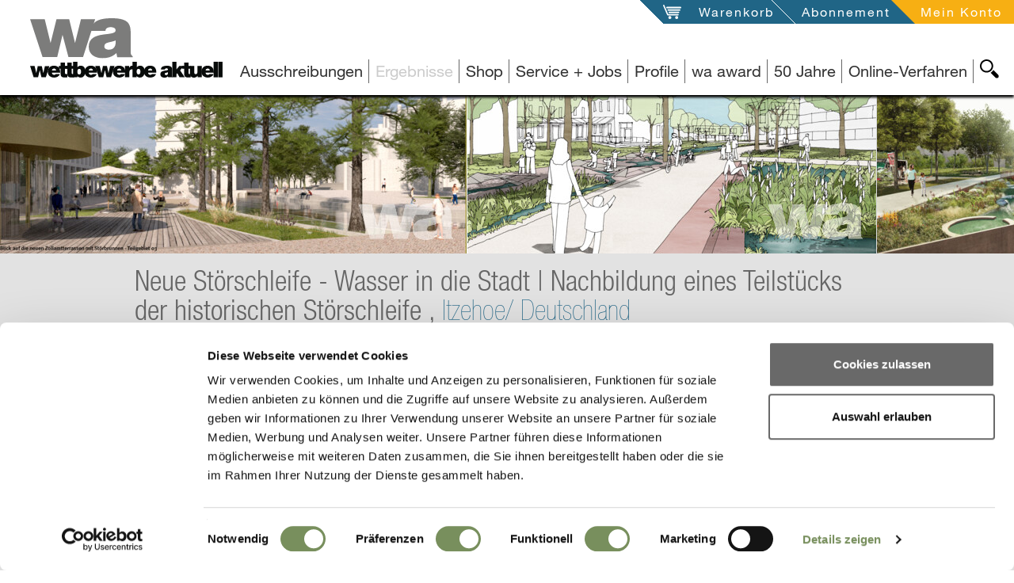

--- FILE ---
content_type: text/html; charset=UTF-8
request_url: https://www.wettbewerbe-aktuell.de/ergebnis/neue-stoerschleife-wasser-in-der-stadt-itzehoe-223674
body_size: 25977
content:
<!DOCTYPE html>
<!--[if lt IE 7]>      <html class="no-js lt-ie9 lt-ie8 lt-ie7" lang="de"> <![endif]-->
<!--[if IE 7]>         <html class="no-js lt-ie9 lt-ie8" lang="de"> <![endif]-->
<!--[if IE 8]>         <html class="no-js lt-ie9" lang="de"> <![endif]-->
<!--[if gt IE 8]><!--> <html class="no-js" lang="de" itemscope itemtype="https://schema.org/WebPage"> <!--<![endif]-->
<head>

<script id="Cookiebot" src="https://consent.cookiebot.com/uc.js" data-cbid="d1ae12f2-edc5-427c-96e8-9db680ad1cd1" data-blockingmode="auto" type="text/javascript"></script>


    
<meta charset="utf-8">
<title>Ergebnis: Neue Störschleife - Wasser in die Stadt | Nachbildung eines Teilstücks der historischen Störschleife in Itzehoe</title>

<meta name="lucene-search:meta" content="wa-2034128; Itzehoe; Deutschland; Titel:Neue Störschleife - Wasser in die Stadt | Nachbildung eines Teilstücks der historischen Störschleife" >
<meta name="og:title" content="Ergebnis: Neue Störschleife - Wasser in die Stadt | Nachbildung eines Teilstücks der historischen Störschleife in Itzehoe" >
<meta name="description" content="Ergebnis: Die Kreisstadt Itzehoe ist ein Mittelzentrum mit rund 32.000 Einwohner*innen. Sie beabsichtigt den Bereich der historischen Störschleife neu zu gestalten und so die Zuschüttung der alten Stö" >
<meta name="og:description" content="Ergebnis: Die Kreisstadt Itzehoe ist ein Mittelzentrum mit rund 32.000 Einwohner*innen. Sie beabsichtigt den Bereich der historischen Störschleife neu zu gestalten und so die Zuschüttung der alten Stö" >
<meta name="viewport" content="width=device-width, initial-scale=1" >
<meta name="robots" content="index,follow" >
<meta name="publisher" content="Wettbewerbe-aktuell" >
<meta name="author" content="Wettbewerbe-aktuell" >
<meta name="copyright" content="Wettbewerbe-aktuell" >
<meta name="lucene-search:categories" content="11703" >
<meta name="lucene-search:meta" content=" &lt;title&gt;Ergebnis: Neue Störschleife - Wasser in die Stadt | Nachbildung eines Teilstücks der historischen Störschleife in Itzehoe&lt;/title&gt; /ergebnis/neue-stoerschleife-wasser-in-der-stadt-itzehoe-223674" >
<meta name="date" content="2023-03-02T00:00:00+01:00" >
<meta name="og:image" content="https://www.wettbewerbe-aktuell.de/website/var/tmp/image-thumbnails/0/13/thumb__socialMediaImage/logo.png" >

<link rel="alternate" href="/feed/get/wettbewerbsergebnisse-architektur/type/atom" type="application/atom+xml" title="wettbewerbe-aktuell - Wettbewerbsergebnisse Architektur (Atom 1.0)" />
<link rel="alternate" href="/feed/get/wettbewerbsergebnisse-architektur/type/rss" type="application/rss+xml" title="wettbewerbe-aktuell - Wettbewerbsergebnisse Architektur (RSS 2.0)" />

<meta http-equiv="X-UA-Compatible" content="IE=edge">

<link type="image/png" rel="shortcut icon" sizes="32x32" href="/website/var/tmp/image-thumbnails/160000/166797/thumb__favicon/favicon.png" />
<link type="image/png" rel="apple-touch-icon" sizes="57x57" href="/website/var/tmp/image-thumbnails/160000/166797/thumb__auto_b9d05ddd78f74755ce9ed7c1a3755281/favicon.png" />
<link type="image/png" rel="apple-touch-icon" sizes="72x72" href="/website/var/tmp/image-thumbnails/160000/166797/thumb__auto_f1952c97483b5961de31bc21d03c4499/favicon.png" />
<link type="image/png" rel="apple-touch-icon" sizes="114x114" href="/website/var/tmp/image-thumbnails/160000/166797/thumb__auto_6796d38218354126abc1e771eb074645/favicon.png" />
<link type="image/png" rel="apple-touch-icon" sizes="144x144" href="/website/var/tmp/image-thumbnails/160000/166797/thumb__auto_db7b81a61034ce0bb2594da6c18ef500/favicon.png" />

<link href="/static/wa/featherlight/featherlight.min.css?v=190526" type="text/css" rel="stylesheet" />
<link href="/static/wa/css/bootstrap.css?v=190526" type="text/css" rel="stylesheet" />
<link href="/static/wa/jquery-ui/jquery-ui.css?v=190526" type="text/css" rel="stylesheet" />
<style>#docContent .label, #announcementOriginalHtml, #announcementOriginalHtml .label{color: #000000 !important;}</style>

	<link rel="canonical" href="https://www.wettbewerbe-aktuell.de/ergebnis/neue-stoerschleife-wasser-in-der-stadt-itzehoe-223674" />
<base href="https://www.wettbewerbe-aktuell.de" />



<script type="text/plain" data-cookieconsent="statistics">
    (function(i,s,o,g,r,a,m){i['GoogleAnalyticsObject']=r;i[r]=i[r]||function(){(i[r].q=i[r].q||[]).push(arguments)},i[r].l=1*new Date();a=s.createElement(o),m=s.getElementsByTagName(o)[0];a.async=1;a.src=g;m.parentNode.insertBefore(a,m)})(window,document,'script','//www.google-analytics.com/analytics.js','ga');
    ga('create', 'UA-66952807-1', 'auto');
    ga('send', 'pageview');
</script>

</head>

<body class="  wa ">
    <!--[if lt IE 7]>
        <p class="browsehappy">You are using an <strong>outdated</strong> browser. Please <a href="http://browsehappy.com/" title="Browser-Upgrade">upgrade your browser</a> to improve your experience.</p>
    <![endif]-->
    <div id="allContent">
        <div class="waNavLogoContainer  mf-hidden-print">
            <a href="/" class="visible-md visible-lg" title="Architekturwettbewerbe, Architektenwettbewerbe und Ausschreibung Portal, Profil und Jobs für Architekten, Landschaftsarchitekten, Stadtplaner und Ingenieure">
                                    <img src="/svg/statisch/logo-page.svg" alt="Wettbewerbe für Architekten und Ingenieure, Landschaftsarchitekten, Architektur Studenten" title="Architekturwettbewerbe, Architektenwettbewerbe und Ausschreibung Portal, Profil und Jobs für Architekten, Landschaftsarchitekten, Stadtplaner und Ingenieure" class="waNavLogo" />
                                <span class="hide">Wettbewerbe für Architekten und Ingenieure, Landschaftsarchitekten, Architektur Studenten</span>
            </a>
            <a class="visible-sm visible-xs" href="/"  title="Architekturwettbewerbe, Architektenwettbewerbe und Ausschreibung Portal, Profil und Jobs für Architekten, Landschaftsarchitekten, Stadtplaner und Ingenieure">
                                    <img src="/svg/statisch/wa_logo_WA.svg" class="waNavLogo waNavLogoXs" alt="Wettbewerbe für Architekten und Ingenieure, Landschaftsarchitekten, Architektur Studenten" title="Architekturwettbewerbe, Architektenwettbewerbe und Ausschreibung Portal, Profil und Jobs für Architekten, Landschaftsarchitekten, Stadtplaner und Ingenieure" />
                                <span class="hide">Wettbewerbe für Architekten und Ingenieure, Landschaftsarchitekten, Architektur Studenten</span>
            </a>
        </div>
        <div class="mf-visible-print-block visible-only-for-printing print-logo">
            <div class="col-sm-12">
                                <img src="/svg/statisch/logo-page.svg" alt="Wettbewerbe für Architekten und Ingenieure, Landschaftsarchitekten, Architektur Studenten" title="Architekturwettbewerbe, Architektenwettbewerbe und Ausschreibung Portal, Profil und Jobs für Architekten, Landschaftsarchitekten, Stadtplaner und Ingenieure" class="waNavLogo" />
                            </div>
        </div>

            <nav id="navService" class="navbar navbar-service navbar-fixed-top hidden-print">
        <div class="container-fluid moreContainer">
            <button type="button" class="navbar-toggle">
                <span class="sr-only">Toggle navigation</span>
                <span class="icon-bar"></span>
                <span class="icon-bar"></span>
                <span class="icon-bar"></span>
                <img id="closeBtnMainNav" src="/svg/svg-target/general-plus-highlight.svg" />
            </button>
            <div class="navbar-ulcontainer">
                <ul class="nav navbar-nav pull-right">
                                        <li class="openWako notFilled"><svg xmlns="http://www.w3.org/2000/svg" version="1.1" class="serviceNavSvg serviceNavWako hidden-xs hidden-sm"><polygon points="0,0 60,0 60,60"/></svg><a href="/warenkorb" id="meinWako" title="Öffne meinen Warenkorb" data-msgempty="Ihr Warenkorb ist leer">
                            <span class="hidden-xs hidden-sm">Warenkorb</span>
                            <span class="icon visible-xs visible-sm"><img src="/svg/svg-target/service-wako-greylight.svg" alt="Warenkorb" title="Mein Warenkorb" /></span>
                            <span id="wakoNum"></span>                        </a>
                    </li>
                    <li class="aboInfo hidden-xs hidden-sm">
                        <svg xmlns="http://www.w3.org/2000/svg" version="1.1" class="serviceNavSvg serviceNavWako hidden-xs hidden-sm"><polygon points="0,0 60,0 60,60"/></svg>
                        <a href="/abonnement" title="Öffne Abonnement-Seite">
                            Abonnement                        </a>
                    </li>
                    <li class="abo serviceMeinKonto">
                        <svg xmlns="http://www.w3.org/2000/svg" version="1.1" class="serviceNavSvg serviceNavKonto hidden-xs hidden-sm"><polygon points="0,0 60,0 60,60"/></svg>
                                                                                
                                                            <a class="loggedOut" id="meinKonto" title="Öffne 'mein Konto'" data-toggle="collapse" data-target="#loginbox" style="cursor:pointer">
                                                            <span class="hidden-xs hidden-sm">Mein Konto</span>
                                <span class="icon visible-xs visible-sm"><img src="/svg/svg-target/service-account-greylight.svg" alt="Mein Konto" title="Mein Konto" /></span>
                                
                            </a>
                            
                                            </li>
                </ul>
            </div>
        </div>
    </nav>
        <div id="loginbox" class="collapse">
        <span id="loginbox_close" data-toggle="collapse" data-target="#loginbox" >X</span>
                <label>Login</label>
    <p>
        <strong>NEU:</strong> Bitte beachten Sie, dass Sie sich ab sofort mit <strong>E-Mail</strong> und Passwort einloggen.
    </p>
            <form enctype="multipart/form-data" method="post" action="/mein-konto/login" class="memberLogin form-vertical">
<div class="form-group">
<input type="email" name="loginEmail" id="loginEmail" value="" required="required" class="form-control" placeholder="E-Mail"></div>
<div class="form-group">
<input type="password" name="loginPassword" id="loginPassword" value="" required="required" class="form-control" placeholder="Passwort"></div>

<input type="hidden" name="backTo" value="/ergebnis/neue-stoerschleife-wasser-in-der-stadt-itzehoe-223674" id="backTo">
<div class="form-group">
<input type="submit" name="loginSend" id="loginSend" value="anmelden" class="btn btn-login"></div></form>        <p class="pwForgotten">
            <a href="/mein-konto/password-reset" title="Passwort erneuern">Passwort erneuern</a><br />
            <a href="/mein-konto/registrierung" title="Neu registrieren">Neu registrieren</a>
        </p>
        </div>
    

                <div id="navMain" class="navbar-fixed-top">
                        <div id="MsgContainer-top" class="hide"></div>

<nav id="MainNavContainer" class="clearfix hidden-print">
    <div class="mainNavLine hidden-print">
        <div id="SearchBtnContainer" class="hidden-xs hidden-sm searchBtnContainer hidden-print">
            <a id="SearchBtn"
               title="wa-Seite durchsuchen"
               class="searchBtn main" href="#SearchView"
               data-collapseswitch="collapseSwitch"
               data-collapseswitchinverse="#MainNavList">
                <img src="/svg/svg-target/navigation-search-black.svg"
                     alt="Suche"
                     title="wa-Seite durchsuchen" />
            </a>
        </div>
        <ul class="nav navbar-nav navbar-right hidden-print" id="MainNavList">
                
        
                                                    <li class="">
                <span><a id="menu-28" title="Architektur- Architekten-Wettbewerb, Auslobung" class=" main" href="/ausschreibungen">Ausschreibungen</a>
</span>
            </li>
                
        
                                                    <li class="active">
                <span><a id="menu-3" title="Architekten-Wettbewerb Ergebnis" class=" main" href="/ergebnisse">Ergebnisse</a>
</span>
            </li>
                
        
                                                                                                                                                                                                                                                                                                                                                                                            <li class=" mainNavWithSubNav">
                <span>
                    <a class="dropdown-toggle" data-subid="p_zeitschriften00000000574a3484000000000254af1b" title="Shop" data-toggle="dropdown">
                        Shop                    </a>
                </span>
                <ul id="p_zeitschriften00000000574a3484000000000254af1b" class="hide dropdown-menu subnav">
                                                                                                                                                                        <li class="">
                                <a href="/zeitschriften/wa-ausgabe" title="wa Zeitschrift | Ausgabe ab 2000">
                                    wa Zeitschrift                                                                            <small>| Ausgabe ab 2000</small>
                                                                    </a>
                            </li>
                                                                                                                                                                            <li class="">
                                <a href="/zeitschriften/themenbuch" title="Themenbücher | von Schule, Kita bis Wohnungsbau">
                                    Themenbücher                                                                            <small>| von Schule, Kita bis Wohnungsbau</small>
                                                                    </a>
                            </li>
                                                                                                                                                                            <li class="">
                                <a href="/zeitschriften/wa-vision" title="wa vision | Sonderausgabe für Studenten und Absolventen">
                                    wa vision                                                                            <small>| Sonderausgabe für Studenten und Absolventen</small>
                                                                    </a>
                            </li>
                                                                                                                                                                            <li class="">
                                <a href="/zeitschriften/archivierung" title="Archivierung | Ordner">
                                    Archivierung                                                                            <small>| Ordner</small>
                                                                    </a>
                            </li>
                                                                                                                                                                            <li class="">
                                <a href="/abonnement" title="Abonnement | Standard- und Premium-Abo">
                                    Abonnement                                                                            <small>| Standard- und Premium-Abo</small>
                                                                    </a>
                            </li>
                                                            </ul>
            </li>
                
        
                                                                                                                                                                                                                                                                                                                                                        <li class=" mainNavWithSubNav">
                <span>
                    <a class="dropdown-toggle" data-subid="p_service00000000574a3401000000000254af1b" title="Service + Jobs" data-toggle="dropdown">
                        Service + Jobs                    </a>
                </span>
                <ul id="p_service00000000574a3401000000000254af1b" class="hide dropdown-menu subnav">
                                                                                                                                                                        <li class="">
                                <a href="/service/fuer-auslober" title=".... für Auslober | Veröffentlichungen, Online-Verfahren, Broschüren">
                                    .... für Auslober                                                                            <small>| Veröffentlichungen, Online-Verfahren, Broschüren</small>
                                                                    </a>
                            </li>
                                                                                                                                                                            <li class="">
                                <a href="/service/fuer-architekten" title="... für Architekten | Veröffentlichungen">
                                    ... für Architekten                                                                            <small>| Veröffentlichungen</small>
                                                                    </a>
                            </li>
                                                                                                                                                                            <li class="">
                                <a href="/service/stellenanzeigen" title="Stellenanzeigen | ">
                                    Stellenanzeigen                                                                    </a>
                            </li>
                                                                                                                                                                            <li class="">
                                <a href="/service/wa-onlineverfahren" title="wa Online-Verfahren | ">
                                    wa Online-Verfahren                                                                    </a>
                            </li>
                                                                                                                                                        </ul>
            </li>
                
        
                                                    <li class="">
                <span><a id="menu-36" class=" main" href="/profile">Profile</a>
</span>
            </li>
                
        
                                                    <li class="">
                <span><a id="menu-6" class=" main" href="/wa-award">wa award</a>
</span>
            </li>
                
        
        
        
        
        
        
        
        
        
        
        
        
        
                                                    <li class="">
                <span><a id="menu-742" title="50 Jahre" class=" main" href="https://50jahre.wettbewerbe-aktuell.de">50 Jahre</a>
</span>
            </li>
                
        
        
        
                                                    <li class="">
                <span><a id="menu-649" title="Online-Verfahren" class=" main" href="https://ovf.wettbewerbe-aktuell.de/de/wettbewerbe" target="_self">Online-Verfahren</a>
</span>
            </li>
                
        
            </ul>
        <div id="SearchView" class="searchView hidden-print">
            <form action="/suche" method="get">
                <div class="inputIcon visible-xs"><img src="/svg/svg-target/navigation-search-white.svg" title="Webseite durchsuchen" alt="suche" /></div>
                <input class="searchText input-sm" name="q" type="text" value="" placeholder="Webseite durchsuchen" />
                <input name="country" type="hidden" value="DE" />
                <input name="language" type="hidden" value="de" />
                <input class="searchSubmit input-sm" type="submit" value="ok" />
            </form>
        </div>
    </div>
</nav>


    <div id="MsgContainer" class="hide hidden-print"></div>
        </div>

	    <!--searchCheck-->
                <div class="contentContainer">
            <div itemscope itemtype="https://schema.org/Review" class="">
                                    <div id="projectMainImage" class="fullHeaderBg mf-hidden-print">
                        <div id="headerImageSlider" class="slideSpaceSmall differentSlideWidthSlider sliderSectionContainer isFlexslider" data-slidertyp="headerimages">
                            <ul class="slides headerImageSliderLine blockedImages">
                                                                                                    		                                			                                <li data-index="0" class="slide imgMaske" data-imagestatus="closed">
                                                					                                					                                <img width="589" height="320" class="" alt="Neue Störschleife - Wasser in die Stadt | Nachbildung eines Teilstücks der historischen Störschleife" title="Neue Störschleife - Wasser in die Stadt | Nachbildung eines Teilstücks der historischen Störschleife" src="/website/var/tmp/image-thumbnails/340000/343770/thumb__compMainMaske/034128-1-06-visualisierung1.jpeg" srcset="/website/var/tmp/image-thumbnails/340000/343770/thumb__compMainMaske/034128-1-06-visualisierung1.jpeg 1x, /website/var/tmp/image-thumbnails/340000/343770/thumb__compMainMaske/034128-1-06-visualisierung1@2x.jpeg 2x" />				                                			                                </li>
				                                                                                                                                		                                			                                <li data-index="1" class="slide imgMaske" data-imagestatus="closed">
                                                					                                					                                <img width="516" height="320" class="" alt="Neue Störschleife - Wasser in die Stadt | Nachbildung eines Teilstücks der historischen Störschleife" title="Neue Störschleife - Wasser in die Stadt | Nachbildung eines Teilstücks der historischen Störschleife" src="/website/var/tmp/image-thumbnails/340000/343791/thumb__compMainMaske/034128-2-perspektive-teilbereich1.jpeg" srcset="/website/var/tmp/image-thumbnails/340000/343791/thumb__compMainMaske/034128-2-perspektive-teilbereich1.jpeg 1x, /website/var/tmp/image-thumbnails/340000/343791/thumb__compMainMaske/034128-2-perspektive-teilbereich1@2x.jpeg 2x" />				                                			                                </li>
				                                                                                                                                		                                			                                <li data-index="2" class="slide imgMaske" data-imagestatus="closed">
                                                					                                					                                <img width="367" height="320" class="" alt="Neue Störschleife - Wasser in die Stadt | Nachbildung eines Teilstücks der historischen Störschleife" title="Neue Störschleife - Wasser in die Stadt | Nachbildung eines Teilstücks der historischen Störschleife" src="/website/var/tmp/image-thumbnails/340000/343790/thumb__compMainMaske/034128-3-stoerschleife-visu-2.jpeg" srcset="/website/var/tmp/image-thumbnails/340000/343790/thumb__compMainMaske/034128-3-stoerschleife-visu-2.jpeg 1x, /website/var/tmp/image-thumbnails/340000/343790/thumb__compMainMaske/034128-3-stoerschleife-visu-2@2x.jpeg 2x" />				                                			                                </li>
				                                                                                                                        </ul>
                            <ul class="ovslides">                                        	                                        <li data-sizexs="/website/var/tmp/image-thumbnails/340000/343770/thumb__fullBgMaskeXs/034128-1-06-visualisierung1.jpeg"
	                                            data-sizesm="/website/var/tmp/image-thumbnails/340000/343770/thumb__fullBgMaskeSm/034128-1-06-visualisierung1.jpeg"
	                                            data-sizemd="/website/var/tmp/image-thumbnails/340000/343770/thumb__fullBgMaskeMd/034128-1-06-visualisierung1.jpeg"
	                                            data-sizelg="/website/var/tmp/image-thumbnails/340000/343770/thumb__fullBgMaskeLg/034128-1-06-visualisierung1.jpeg"
	                                            data-aindex="0"
	                                            data-imagestatus="closed"
	                                        >
	                                            	                                                <div class="title">
	                                                    1. Preis: Friedburg & hhvh Landschaftsarchitekten, Berlin · Ingenieurbüro Kraft (Wasserbau) · Obermeyer Infrastruktur GmbH & Co. KG (Verkehrsplanung) · metamountain (Visualisierung)	                                                    	                                                </div>
	                                            	                                        </li>
	                                                                                                                    	                                        <li data-sizexs="/website/var/tmp/image-thumbnails/340000/343791/thumb__fullBgMaskeXs/034128-2-perspektive-teilbereich1.jpeg"
	                                            data-sizesm="/website/var/tmp/image-thumbnails/340000/343791/thumb__fullBgMaskeSm/034128-2-perspektive-teilbereich1.jpeg"
	                                            data-sizemd="/website/var/tmp/image-thumbnails/340000/343791/thumb__fullBgMaskeMd/034128-2-perspektive-teilbereich1.jpeg"
	                                            data-sizelg="/website/var/tmp/image-thumbnails/340000/343791/thumb__fullBgMaskeLg/034128-2-perspektive-teilbereich1.jpeg"
	                                            data-aindex="1"
	                                            data-imagestatus="closed"
	                                        >
	                                            	                                                <div class="title">
	                                                    2. Preis: GTL Landschaftsarchitektur + Städtebau Michael Triebswetter, Kassel · Ingenieurgesellschaft Heidt + Peters mbH (Verkehrsanlagen, Ingenieurbauwerke)	                                                    	                                                </div>
	                                            	                                        </li>
	                                                                                                                    	                                        <li data-sizexs="/website/var/tmp/image-thumbnails/340000/343790/thumb__fullBgMaskeXs/034128-3-stoerschleife-visu-2.jpeg"
	                                            data-sizesm="/website/var/tmp/image-thumbnails/340000/343790/thumb__fullBgMaskeSm/034128-3-stoerschleife-visu-2.jpeg"
	                                            data-sizemd="/website/var/tmp/image-thumbnails/340000/343790/thumb__fullBgMaskeMd/034128-3-stoerschleife-visu-2.jpeg"
	                                            data-sizelg="/website/var/tmp/image-thumbnails/340000/343790/thumb__fullBgMaskeLg/034128-3-stoerschleife-visu-2.jpeg"
	                                            data-aindex="2"
	                                            data-imagestatus="closed"
	                                        >
	                                            	                                                <div class="title">
	                                                    3. Preis: rabe landschaften, Hamburg · melchlor + wittpohl Beratende Ingenieure PartmbH	                                                    	                                                </div>
	                                            	                                        </li>
	                                                                                                        </ul>
                            <div class="fullscreenInfoWin hide"><span class="fullscreenInfo doOverlay"></span></div>
                        </div>
                    </div>
                                <div id="projectTitle" class="fullHeaderTitleLine">
                    <div class="container">
                        <div class="row vLineBottom">
                            <div class="col-sm-12" itemprop="itemReviewed" itemscope itemtype="http://schema.org/Thing">
                                <h1>
	                                <span itemprop="name" content="Neue Störschleife - Wasser in die Stadt | Nachbildung eines Teilstücks der historischen Störschleife">
	                                Neue Störschleife - Wasser in die Stadt | Nachbildung eines Teilstücks der historischen Störschleife	                                , </span>
	                                <span class="active" itemprop="name"  itemscope itemtype="http://schema.org/Country">
                                        Itzehoe/ Deutschland                                    </span>
                                </h1>
                            </div>
                        </div>
                    </div>
                </div>
                <div id="projectInfo" class="content">
                    <div class="container">
                        <div class="row">
                            <div class="col-xs-6 col-xs-push-6 col-sm-4 col-sm-push-8 col-md-4 col-md-push-8 col-lg-3 col-lg-push-9 page-col">
                                <div class="backToListContainer">
                                    <a class="backToList referral_link" href="/ergebnisse" title="zurück zur Liste">
                                        <img src="/svg/svg-target/general-backto-greydark.svg" alt="goto" title="zurück zur Liste" /> zurück zur Liste                                    </a>
                                </div>
                            </div>
	                        		                        <div class="col-xs-6 col-xs-pull-6 col-sm-8 col-sm-pull-4 col-md-8 col-md-pull-4 col-lg-8 col-lg-pull-3 page-contentcol">
			                        <h2 class="h2-definitionArea" >
				                        Architektur Wettbewerbs-Ergebnis			                        </h2>
			                        <div>
				                       <button type="button" class="printPage" title="Druck">Print</button>
			                        </div>
		                        </div>
		                    
                        </div>


                        <div class="row">
                            <div class="col-md-4 col-md-push-8 col-lg-3 col-lg-push-9 page-col">
                                
                                                                                                <div class="factsBox">
                                    <dl>
                                        <dt>wa-ID</dt>
                                        <dd>wa-2034128</dd>
                                                                                    <dt>Tag der Veröffentlichung</dt>
                                            <dd>
	                                            18.05.2022                                            </dd>
                                                                                                                            <dt>Aktualisiert am</dt>
                                            <dd>
	                                            02.03.2023                                            </dd>
                                                                                                                                                                    <dt>Verfahrensart</dt>
                                            <dd>Nicht offener Wettbewerb</dd>
                                                                                                                            <dt>Zulassungsbereich</dt>
                                            <dd>
	                                            
                                                                                                    EU /EWR<br />
                                                	                                            
                                            </dd>
                                                                                                                            <dt>Teilnehmer</dt>
                                            <dd>Landschaftsarchitekt*innen mit Ingenieur*innen für die Leistungen der Ingenieurbauwerke und Verkehrsanlagen</dd>
                                                                                                                            <dt>Beteiligung</dt>
                                            <dd>8 Arbeiten	                                            
                                            </dd>
                                                                                                                            <dt>Auslober</dt>
                                            <dd itemprop="author" itemscope itemtype="http://schema.org/Organization">
	                                            
                                                                                                                                                    <span itemprop="legalName">
                                                        Stadt Itzehoe<br />
Bauamt der Stadt Itzehoe                                                    </span>
                                                	                                            
                                            </dd>
                                                                                                                            <dt>Koordination</dt>
                                            <dd>
	                                            
	                                                                                                                                                D&K drost consult GmbH, Hamburg                                                	                                            
                                            </dd>
                                                                                                                            <dt>Bewerbungsschluss</dt>
                                            <dd>
	                                            08.07.2022 14:00                                            </dd>
                                                                                                                            <dt>Abgabetermin</dt>
                                            <dd>
	                                            28.11.2022 12:00                                            </dd>
                                                                                                                                                                                                            <dt>Preisgerichtssitzung</dt>
                                            <dd>
	                                            
	                                            09.02.2023	                                            
                                            </dd>
                                                                                                                                                                                                                                                                                                                                                                                                                                                                                                                                                                                                                                        
	                                    	                                    	                                    


                                    </dl>
                                </div>
                                                                                                        <div id="resultLocationMap" class="geocodeMap resultLocationMap" data-address="Störgang; DE-25524 Itzehoe" data-name=""></div>
                                                                <div class="tags hidden-print"><a href="/ergebnisse?l=70868" class="tag level1" title='Deutschland'>Deutschland</a>                                            <a href="/ergebnisse?b=f0"
                                               title="15/0 Landschaftsarchitektur Allgemein"
                                               class="tag">15/0 Landschaftsarchitektur Allgemein</a>
                                            <a href="/ergebnisse?b=f"
                                               title="15 Landschaftsarchitektur"
                                               class="tag">15 Landschaftsarchitektur</a>
                                                                                    <a href="/ergebnisse?a=2"
                                           title="Nicht offener Wettbewerb"
                                           class="tag">Nicht offener Wettbewerb</a>
                                                                        </div>

	                            	                            <div class="report boxReportPage hidden-print">
	<div class="sectionBody reportInnerContainer">
		<div class="formSuccess hidden">
			Vielen Dank für Ihre Nachricht		</div>
		<div class="formEdit">
			<button class="btn" data-toggle="collapse" data-target="#CompetitionDetailReport">Feedback geben</button>
			<div id="CompetitionDetailReport" class="competitionDetailReport collapse">
									<form enctype="multipart/form-data" method="post" data-ajaxtarget="/sendreport" action="/sendreport" class="jsControlled successDo form-vertical" data-successdo="selfView">
<fieldset id="fieldset-fsBasic">
<div class="form-group"><label for="reportFirstmail" class="control-label optional">E-Mail</label>

<input type="email" name="reportFirstmail" id="reportFirstmail" value="" class="form-control"></div>

<input type="hidden" name="reportLink" value="/ergebnis/neue-stoerschleife-wasser-in-der-stadt-itzehoe-223674" id="reportLink">
<div class="form-group"><label for="reportEmail" class="control-label required">E-Mail</label>

<input type="email" name="reportEmail" id="reportEmail" value="" required="required" class="form-control"></div>
<div class="form-group"><label for="reportText" class="control-label required">Nachricht</label>

<textarea name="reportText" id="reportText" required="required" class="form-control" rows="24" cols="80"></textarea></div>
<div class="form-group"><label for="securityquestion" class="control-label required">Sicherheitsfrage</label>

<input type="text" name="securityquestion" id="securityquestion" value="" required="required" class="form-control">
<p class="help-block">Wie lautet der dritte Buchstabe von "wettbewerbe"?</p></div>
<div class="form-group">
<input type="submit" name="reportSend" id="reportSend" value="senden" class="btn btn-primary"></div></fieldset></form>							</div>
		</div>
	</div>
</div>

                            </div>

                                                        <div class="col-md-8 col-md-pull-4 col-lg-8 col-lg-pull-3 page-contentcol" itemprop="reviewBody">
                                                                

                                                                
    <div class="contentHeadlineH3 contentBg">
        <h3>
            <a id="resultWinnerOpener"
               title="Öffne Preisträger"
               href="#resultWinner"
               class=""
               data-toggle="collapse">
                Preisträger            </a>
        </h3>
    </div>
    <div id="resultWinner" class="collapse in mf-visible-print-block" data-rel="#resultWinnerOpener">
        <div class="contentBodyCollapseInner clearfix">
                                                        <div id="ResultWinnerSection0"
                     class="sliderSectionContainer resultWinnerItem"
                     itemprop="reviewRating"
                     itemscope itemtype="http://schema.org/Rating"
                >
	                <meta itemprop="bestRating" content = "100"/>
	                <meta itemprop="worstRating" content = "1"/>


                    <h4 itemprop="ratingValue" content="100">1. Preis</h4>

	                	                	                    <div class="winnerItem">
	                        	                        	                            <div class="positionWinnerItem">
	                                <div>
	                                    Friedburg & hhvh Landschaftsarchitekten, Berlin	                                </div>
	                            </div>
	                        	                        	                            <div>
	                                Inga Hahn · Susanne Friedburg<br />
Mitarbeit: Roxane Kell · Xun Chen · Rutang Hu · Linda Reiners <br />
Christian Daimer · Tizian Schmidtler · Helmut Ammer · Sven Hinrichs<br />
<br />
Fachberatung:<br />
Ingenieurbüro Kraft (Wasserbau)<br />
Obermeyer Infrastruktur GmbH & Co. KG (Verkehrsplanung)<br />
metamountain (Visualisierung)	                            </div>
	                        	                    </div>
                    

	                                                            <div class="winnerItem">
                                                                                                            </div>
                    

                                            <div class="slideSpaceSmall differentSlideWidthSlider isFlexslider" data-slidertyp="imageline">
                            <div class="fullscreenInfoWin hide" style="left: 258px; top: 157px;">
                                <span class="fullscreenInfo doOverlay hideGlassIcon"></span>
                            </div>
                            <ul class="slides blockedImages">
                                	                                    	                                        <li data-index="0" class="slide" data-imagestatus="closed">
	                                                                                                		                                            			                                        			                                            				                                    	                                                    <img width="169" height="92" class="" title="1. Preis: Friedburg &amp; hhvh Landschaftsarchitekten, Berlin · Ingenieurbüro Kraft (Wasserbau) · Obermeyer Infrastruktur GmbH &amp; Co. KG (Verkehrsplanung) · metamountain (Visualisierung)" alt="1. Preis: Friedburg &amp; hhvh Landschaftsarchitekten, Berlin · Ingenieurbüro Kraft (Wasserbau) · Obermeyer Infrastruktur GmbH &amp; Co. KG (Verkehrsplanung) · metamountain (Visualisierung)" src="/website/var/tmp/image-thumbnails/340000/343770/thumb__resultDetailPreviewMaske/034128-1-06-visualisierung1.jpeg" srcset="/website/var/tmp/image-thumbnails/340000/343770/thumb__resultDetailPreviewMaske/034128-1-06-visualisierung1.jpeg 1x, /website/var/tmp/image-thumbnails/340000/343770/thumb__resultDetailPreviewMaske/034128-1-06-visualisierung1@2x.jpeg 2x" />	                                            	                                        </li>
	                                                                            	                                    	                                        <li data-index="1" class="slide" data-imagestatus="closed">
	                                                                                                		                                            			                                        			                                            				                                    	                                                    <img width="169" height="92" class="" title="1. Preis: Friedburg &amp; hhvh Landschaftsarchitekten, Berlin · Ingenieurbüro Kraft (Wasserbau) · Obermeyer Infrastruktur GmbH &amp; Co. KG (Verkehrsplanung) · metamountain (Visualisierung)" alt="1. Preis: Friedburg &amp; hhvh Landschaftsarchitekten, Berlin · Ingenieurbüro Kraft (Wasserbau) · Obermeyer Infrastruktur GmbH &amp; Co. KG (Verkehrsplanung) · metamountain (Visualisierung)" src="/website/var/tmp/image-thumbnails/340000/343772/thumb__resultDetailPreviewMaske/034128-1-06-visualisierung2.jpeg" srcset="/website/var/tmp/image-thumbnails/340000/343772/thumb__resultDetailPreviewMaske/034128-1-06-visualisierung2.jpeg 1x, /website/var/tmp/image-thumbnails/340000/343772/thumb__resultDetailPreviewMaske/034128-1-06-visualisierung2@2x.jpeg 2x" />	                                            	                                        </li>
	                                                                            	                                    	                                        <li data-index="2" class="slide" data-imagestatus="closed">
	                                                                                                		                                            			                                        			                                            				                                    	                                                    <img width="169" height="92" class="" title="1. Preis: Friedburg &amp; hhvh Landschaftsarchitekten, Berlin · Ingenieurbüro Kraft (Wasserbau) · Obermeyer Infrastruktur GmbH &amp; Co. KG (Verkehrsplanung) · metamountain (Visualisierung)" alt="1. Preis: Friedburg &amp; hhvh Landschaftsarchitekten, Berlin · Ingenieurbüro Kraft (Wasserbau) · Obermeyer Infrastruktur GmbH &amp; Co. KG (Verkehrsplanung) · metamountain (Visualisierung)" src="/website/var/tmp/image-thumbnails/340000/343769/thumb__resultDetailPreviewMaske/034128-1-06-visualisierung3.jpeg" srcset="/website/var/tmp/image-thumbnails/340000/343769/thumb__resultDetailPreviewMaske/034128-1-06-visualisierung3.jpeg 1x, /website/var/tmp/image-thumbnails/340000/343769/thumb__resultDetailPreviewMaske/034128-1-06-visualisierung3@2x.jpeg 2x" />	                                            	                                        </li>
	                                                                            	                                    	                                        <li data-index="3" class="slide" data-imagestatus="closed">
	                                                                                                		                                            			                                        			                                            				                                    	                                                    <img width="61" height="92" class="" title="1. Preis: Friedburg &amp; hhvh Landschaftsarchitekten, Berlin · Ingenieurbüro Kraft (Wasserbau) · Obermeyer Infrastruktur GmbH &amp; Co. KG (Verkehrsplanung)" alt="1. Preis: Friedburg &amp; hhvh Landschaftsarchitekten, Berlin · Ingenieurbüro Kraft (Wasserbau) · Obermeyer Infrastruktur GmbH &amp; Co. KG (Verkehrsplanung)" src="/website/var/tmp/image-thumbnails/340000/343781/thumb__resultDetailPreviewMaske/034128-1-01-lageplan.jpeg" srcset="/website/var/tmp/image-thumbnails/340000/343781/thumb__resultDetailPreviewMaske/034128-1-01-lageplan.jpeg 1x, /website/var/tmp/image-thumbnails/340000/343781/thumb__resultDetailPreviewMaske/034128-1-01-lageplan@2x.jpeg 2x" />	                                            	                                        </li>
	                                                                            	                                    	                                        <li data-index="4" class="slide" data-imagestatus="closed">
	                                                                                                		                                            			                                        			                                            				                                    	                                                    <img width="98" height="92" class="" title="1. Preis: Friedburg &amp; hhvh Landschaftsarchitekten, Berlin · Ingenieurbüro Kraft (Wasserbau) · Obermeyer Infrastruktur GmbH &amp; Co. KG (Verkehrsplanung)" alt="1. Preis: Friedburg &amp; hhvh Landschaftsarchitekten, Berlin · Ingenieurbüro Kraft (Wasserbau) · Obermeyer Infrastruktur GmbH &amp; Co. KG (Verkehrsplanung)" src="/website/var/tmp/image-thumbnails/340000/343783/thumb__resultDetailPreviewMaske/034128-1-02-entwurfsplan.jpeg" srcset="/website/var/tmp/image-thumbnails/340000/343783/thumb__resultDetailPreviewMaske/034128-1-02-entwurfsplan.jpeg 1x, /website/var/tmp/image-thumbnails/340000/343783/thumb__resultDetailPreviewMaske/034128-1-02-entwurfsplan@2x.jpeg 2x" />	                                            	                                        </li>
	                                                                            	                                    	                                        <li data-index="5" class="slide" data-imagestatus="closed">
	                                                                                                		                                            			                                        			                                            				                                    	                                                    <img width="130" height="92" class="" title="1. Preis: Friedburg &amp; hhvh Landschaftsarchitekten, Berlin · Ingenieurbüro Kraft (Wasserbau) · Obermeyer Infrastruktur GmbH &amp; Co. KG (Verkehrsplanung)" alt="1. Preis: Friedburg &amp; hhvh Landschaftsarchitekten, Berlin · Ingenieurbüro Kraft (Wasserbau) · Obermeyer Infrastruktur GmbH &amp; Co. KG (Verkehrsplanung)" src="/website/var/tmp/image-thumbnails/340000/343775/thumb__resultDetailPreviewMaske/034128-1-10-praesentationsplan1.jpeg" srcset="/website/var/tmp/image-thumbnails/340000/343775/thumb__resultDetailPreviewMaske/034128-1-10-praesentationsplan1.jpeg 1x, /website/var/tmp/image-thumbnails/340000/343775/thumb__resultDetailPreviewMaske/034128-1-10-praesentationsplan1@2x.jpeg 2x" />	                                            	                                        </li>
	                                                                            	                                    	                                        <li data-index="6" class="slide" data-imagestatus="closed">
	                                                                                                		                                            			                                        			                                            				                                    	                                                    <img width="130" height="92" class="" title="1. Preis: Friedburg &amp; hhvh Landschaftsarchitekten, Berlin · Ingenieurbüro Kraft (Wasserbau) · Obermeyer Infrastruktur GmbH &amp; Co. KG (Verkehrsplanung)" alt="1. Preis: Friedburg &amp; hhvh Landschaftsarchitekten, Berlin · Ingenieurbüro Kraft (Wasserbau) · Obermeyer Infrastruktur GmbH &amp; Co. KG (Verkehrsplanung)" src="/website/var/tmp/image-thumbnails/340000/343777/thumb__resultDetailPreviewMaske/034128-1-10-praesentationsplan2.jpeg" srcset="/website/var/tmp/image-thumbnails/340000/343777/thumb__resultDetailPreviewMaske/034128-1-10-praesentationsplan2.jpeg 1x, /website/var/tmp/image-thumbnails/340000/343777/thumb__resultDetailPreviewMaske/034128-1-10-praesentationsplan2@2x.jpeg 2x" />	                                            	                                        </li>
	                                                                            	                                    	                                        <li data-index="7" class="slide" data-imagestatus="closed">
	                                                                                                		                                            			                                        			                                            				                                    	                                                    <img width="130" height="92" class="" title="1. Preis: Friedburg &amp; hhvh Landschaftsarchitekten, Berlin · Ingenieurbüro Kraft (Wasserbau) · Obermeyer Infrastruktur GmbH &amp; Co. KG (Verkehrsplanung)" alt="1. Preis: Friedburg &amp; hhvh Landschaftsarchitekten, Berlin · Ingenieurbüro Kraft (Wasserbau) · Obermeyer Infrastruktur GmbH &amp; Co. KG (Verkehrsplanung)" src="/website/var/tmp/image-thumbnails/340000/343779/thumb__resultDetailPreviewMaske/034128-1-10-praesentationsplan3.jpeg" srcset="/website/var/tmp/image-thumbnails/340000/343779/thumb__resultDetailPreviewMaske/034128-1-10-praesentationsplan3.jpeg 1x, /website/var/tmp/image-thumbnails/340000/343779/thumb__resultDetailPreviewMaske/034128-1-10-praesentationsplan3@2x.jpeg 2x" />	                                            	                                        </li>
	                                                                                                        </ul>
                            <ul class="ovslides">
                                                                                                                    	                                        <li data-sizexs="/website/var/tmp/image-thumbnails/340000/343770/thumb__fullBgMaskeXs/034128-1-06-visualisierung1.jpeg"
	                                            data-sizesm="/website/var/tmp/image-thumbnails/340000/343770/thumb__fullBgMaskeSm/034128-1-06-visualisierung1.jpeg"
	                                            data-sizemd="/website/var/tmp/image-thumbnails/340000/343770/thumb__fullBgMaskeMd/034128-1-06-visualisierung1.jpeg"
	                                            data-sizelg="/website/var/tmp/image-thumbnails/340000/343770/thumb__fullBgMaskeLg/034128-1-06-visualisierung1.jpeg"
	                                            data-aindex="0"
	                                            data-imagestatus="closed"
	                                        >
	                                            	                                                <div class="title">1. Preis: Friedburg & hhvh Landschaftsarchitekten, Berlin · Ingenieurbüro Kraft (Wasserbau) · Obermeyer Infrastruktur GmbH & Co. KG (Verkehrsplanung) · metamountain (Visualisierung)</div>
	                                            	                                        </li>
	                                                                                                                                                                	                                        <li data-sizexs="/website/var/tmp/image-thumbnails/340000/343772/thumb__fullBgMaskeXs/034128-1-06-visualisierung2.jpeg"
	                                            data-sizesm="/website/var/tmp/image-thumbnails/340000/343772/thumb__fullBgMaskeSm/034128-1-06-visualisierung2.jpeg"
	                                            data-sizemd="/website/var/tmp/image-thumbnails/340000/343772/thumb__fullBgMaskeMd/034128-1-06-visualisierung2.jpeg"
	                                            data-sizelg="/website/var/tmp/image-thumbnails/340000/343772/thumb__fullBgMaskeLg/034128-1-06-visualisierung2.jpeg"
	                                            data-aindex="1"
	                                            data-imagestatus="closed"
	                                        >
	                                            	                                                <div class="title">1. Preis: Friedburg & hhvh Landschaftsarchitekten, Berlin · Ingenieurbüro Kraft (Wasserbau) · Obermeyer Infrastruktur GmbH & Co. KG (Verkehrsplanung) · metamountain (Visualisierung)</div>
	                                            	                                        </li>
	                                                                                                                                                                	                                        <li data-sizexs="/website/var/tmp/image-thumbnails/340000/343769/thumb__fullBgMaskeXs/034128-1-06-visualisierung3.jpeg"
	                                            data-sizesm="/website/var/tmp/image-thumbnails/340000/343769/thumb__fullBgMaskeSm/034128-1-06-visualisierung3.jpeg"
	                                            data-sizemd="/website/var/tmp/image-thumbnails/340000/343769/thumb__fullBgMaskeMd/034128-1-06-visualisierung3.jpeg"
	                                            data-sizelg="/website/var/tmp/image-thumbnails/340000/343769/thumb__fullBgMaskeLg/034128-1-06-visualisierung3.jpeg"
	                                            data-aindex="2"
	                                            data-imagestatus="closed"
	                                        >
	                                            	                                                <div class="title">1. Preis: Friedburg & hhvh Landschaftsarchitekten, Berlin · Ingenieurbüro Kraft (Wasserbau) · Obermeyer Infrastruktur GmbH & Co. KG (Verkehrsplanung) · metamountain (Visualisierung)</div>
	                                            	                                        </li>
	                                                                                                                                                                	                                        <li data-sizexs="/website/var/tmp/image-thumbnails/340000/343781/thumb__fullBgMaskeXs/034128-1-01-lageplan.jpeg"
	                                            data-sizesm="/website/var/tmp/image-thumbnails/340000/343781/thumb__fullBgMaskeSm/034128-1-01-lageplan.jpeg"
	                                            data-sizemd="/website/var/tmp/image-thumbnails/340000/343781/thumb__fullBgMaskeMd/034128-1-01-lageplan.jpeg"
	                                            data-sizelg="/website/var/tmp/image-thumbnails/340000/343781/thumb__fullBgMaskeLg/034128-1-01-lageplan.jpeg"
	                                            data-aindex="3"
	                                            data-imagestatus="closed"
	                                        >
	                                            	                                                <div class="title">1. Preis: Friedburg & hhvh Landschaftsarchitekten, Berlin · Ingenieurbüro Kraft (Wasserbau) · Obermeyer Infrastruktur GmbH & Co. KG (Verkehrsplanung)</div>
	                                            	                                        </li>
	                                                                                                                                                                	                                        <li data-sizexs="/website/var/tmp/image-thumbnails/340000/343783/thumb__fullBgMaskeXs/034128-1-02-entwurfsplan.jpeg"
	                                            data-sizesm="/website/var/tmp/image-thumbnails/340000/343783/thumb__fullBgMaskeSm/034128-1-02-entwurfsplan.jpeg"
	                                            data-sizemd="/website/var/tmp/image-thumbnails/340000/343783/thumb__fullBgMaskeMd/034128-1-02-entwurfsplan.jpeg"
	                                            data-sizelg="/website/var/tmp/image-thumbnails/340000/343783/thumb__fullBgMaskeLg/034128-1-02-entwurfsplan.jpeg"
	                                            data-aindex="4"
	                                            data-imagestatus="closed"
	                                        >
	                                            	                                                <div class="title">1. Preis: Friedburg & hhvh Landschaftsarchitekten, Berlin · Ingenieurbüro Kraft (Wasserbau) · Obermeyer Infrastruktur GmbH & Co. KG (Verkehrsplanung)</div>
	                                            	                                        </li>
	                                                                                                                                                                	                                        <li data-sizexs="/website/var/tmp/image-thumbnails/340000/343775/thumb__fullBgMaskeXs/034128-1-10-praesentationsplan1.jpeg"
	                                            data-sizesm="/website/var/tmp/image-thumbnails/340000/343775/thumb__fullBgMaskeSm/034128-1-10-praesentationsplan1.jpeg"
	                                            data-sizemd="/website/var/tmp/image-thumbnails/340000/343775/thumb__fullBgMaskeMd/034128-1-10-praesentationsplan1.jpeg"
	                                            data-sizelg="/website/var/tmp/image-thumbnails/340000/343775/thumb__fullBgMaskeLg/034128-1-10-praesentationsplan1.jpeg"
	                                            data-aindex="5"
	                                            data-imagestatus="closed"
	                                        >
	                                            	                                                <div class="title">1. Preis: Friedburg & hhvh Landschaftsarchitekten, Berlin · Ingenieurbüro Kraft (Wasserbau) · Obermeyer Infrastruktur GmbH & Co. KG (Verkehrsplanung)</div>
	                                            	                                        </li>
	                                                                                                                                                                	                                        <li data-sizexs="/website/var/tmp/image-thumbnails/340000/343777/thumb__fullBgMaskeXs/034128-1-10-praesentationsplan2.jpeg"
	                                            data-sizesm="/website/var/tmp/image-thumbnails/340000/343777/thumb__fullBgMaskeSm/034128-1-10-praesentationsplan2.jpeg"
	                                            data-sizemd="/website/var/tmp/image-thumbnails/340000/343777/thumb__fullBgMaskeMd/034128-1-10-praesentationsplan2.jpeg"
	                                            data-sizelg="/website/var/tmp/image-thumbnails/340000/343777/thumb__fullBgMaskeLg/034128-1-10-praesentationsplan2.jpeg"
	                                            data-aindex="6"
	                                            data-imagestatus="closed"
	                                        >
	                                            	                                                <div class="title">1. Preis: Friedburg & hhvh Landschaftsarchitekten, Berlin · Ingenieurbüro Kraft (Wasserbau) · Obermeyer Infrastruktur GmbH & Co. KG (Verkehrsplanung)</div>
	                                            	                                        </li>
	                                                                                                                                                                	                                        <li data-sizexs="/website/var/tmp/image-thumbnails/340000/343779/thumb__fullBgMaskeXs/034128-1-10-praesentationsplan3.jpeg"
	                                            data-sizesm="/website/var/tmp/image-thumbnails/340000/343779/thumb__fullBgMaskeSm/034128-1-10-praesentationsplan3.jpeg"
	                                            data-sizemd="/website/var/tmp/image-thumbnails/340000/343779/thumb__fullBgMaskeMd/034128-1-10-praesentationsplan3.jpeg"
	                                            data-sizelg="/website/var/tmp/image-thumbnails/340000/343779/thumb__fullBgMaskeLg/034128-1-10-praesentationsplan3.jpeg"
	                                            data-aindex="7"
	                                            data-imagestatus="closed"
	                                        >
	                                            	                                                <div class="title">1. Preis: Friedburg & hhvh Landschaftsarchitekten, Berlin · Ingenieurbüro Kraft (Wasserbau) · Obermeyer Infrastruktur GmbH & Co. KG (Verkehrsplanung)</div>
	                                            	                                        </li>
	                                                                                                        </ul>
                        </div>
                                    </div>
                                            <div id="ResultWinnerSection1"
                     class="sliderSectionContainer resultWinnerItem"
                     itemprop="reviewRating"
                     itemscope itemtype="http://schema.org/Rating"
                >
	                <meta itemprop="bestRating" content = "100"/>
	                <meta itemprop="worstRating" content = "1"/>


                    <h4 itemprop="ratingValue" content="99">2. Preis</h4>

	                	                	                    <div class="winnerItem">
	                        	                        	                            <div class="positionWinnerItem">
	                                <div>
	                                    GTL Landschaftsarchitektur + Städtebau Michael Triebswetter, Kassel	                                </div>
	                            </div>
	                        	                        	                            <div>
	                                Michael Triebswetter<br />
Mitarbeit: Frank Gries · Dirk Rother · Franz-Josef Sprecht · Phan Do<br />
Carolin Peters · Marie Aweh · Katrin Mauer · Soja Bruns · Methias Gehring<br />
<br />
Fachberatung:<br />
Ingenieurgesellschaft Heidt + Peters mbH (Verkehrsanlagen, Ingenieurbauwerke)	                            </div>
	                        	                    </div>
                    

	                                                            <div class="winnerItem">
                                                                                                            </div>
                    

                                            <div class="slideSpaceSmall differentSlideWidthSlider isFlexslider" data-slidertyp="imageline">
                            <div class="fullscreenInfoWin hide" style="left: 258px; top: 157px;">
                                <span class="fullscreenInfo doOverlay hideGlassIcon"></span>
                            </div>
                            <ul class="slides blockedImages">
                                	                                    	                                        <li data-index="0" class="slide" data-imagestatus="closed">
	                                                                                                		                                            			                                        			                                            				                                    	                                                    <img width="148" height="92" class="" title="2. Preis: GTL Landschaftsarchitektur + Städtebau Michael Triebswetter, Kassel · Ingenieurgesellschaft Heidt + Peters mbH (Verkehrsanlagen, Ingenieurbauwerke)" alt="2. Preis: GTL Landschaftsarchitektur + Städtebau Michael Triebswetter, Kassel · Ingenieurgesellschaft Heidt + Peters mbH (Verkehrsanlagen, Ingenieurbauwerke)" src="/website/var/tmp/image-thumbnails/340000/343791/thumb__resultDetailPreviewMaske/034128-2-perspektive-teilbereich1.jpeg" srcset="/website/var/tmp/image-thumbnails/340000/343791/thumb__resultDetailPreviewMaske/034128-2-perspektive-teilbereich1.jpeg 1x, /website/var/tmp/image-thumbnails/340000/343791/thumb__resultDetailPreviewMaske/034128-2-perspektive-teilbereich1@2x.jpeg 2x" />	                                            	                                        </li>
	                                                                            	                                    	                                        <li data-index="1" class="slide" data-imagestatus="closed">
	                                                                                                		                                            			                                        			                                            				                                    	                                                    <img width="149" height="92" class="" title="2. Preis: GTL Landschaftsarchitektur + Städtebau Michael Triebswetter, Kassel · Ingenieurgesellschaft Heidt + Peters mbH (Verkehrsanlagen, Ingenieurbauwerke)" alt="2. Preis: GTL Landschaftsarchitektur + Städtebau Michael Triebswetter, Kassel · Ingenieurgesellschaft Heidt + Peters mbH (Verkehrsanlagen, Ingenieurbauwerke)" src="/website/var/tmp/image-thumbnails/340000/343787/thumb__resultDetailPreviewMaske/034128-2-perspektive-teilbereich2.jpeg" srcset="/website/var/tmp/image-thumbnails/340000/343787/thumb__resultDetailPreviewMaske/034128-2-perspektive-teilbereich2.jpeg 1x, /website/var/tmp/image-thumbnails/340000/343787/thumb__resultDetailPreviewMaske/034128-2-perspektive-teilbereich2@2x.jpeg 2x" />	                                            	                                        </li>
	                                                                            	                                    	                                        <li data-index="2" class="slide" data-imagestatus="closed">
	                                                                                                		                                            			                                        			                                            				                                    	                                                    <img width="148" height="92" class="" title="2. Preis: GTL Landschaftsarchitektur + Städtebau Michael Triebswetter, Kassel · Ingenieurgesellschaft Heidt + Peters mbH (Verkehrsanlagen, Ingenieurbauwerke)" alt="2. Preis: GTL Landschaftsarchitektur + Städtebau Michael Triebswetter, Kassel · Ingenieurgesellschaft Heidt + Peters mbH (Verkehrsanlagen, Ingenieurbauwerke)" src="/website/var/tmp/image-thumbnails/340000/343784/thumb__resultDetailPreviewMaske/034128-2-perspektive-teilbereich3.jpeg" srcset="/website/var/tmp/image-thumbnails/340000/343784/thumb__resultDetailPreviewMaske/034128-2-perspektive-teilbereich3.jpeg 1x, /website/var/tmp/image-thumbnails/340000/343784/thumb__resultDetailPreviewMaske/034128-2-perspektive-teilbereich3@2x.jpeg 2x" />	                                            	                                        </li>
	                                                                            	                                    	                                        <li data-index="3" class="slide" data-imagestatus="closed">
	                                                                                                		                                            			                                        			                                            				                                    	                                                    <img width="58" height="92" class="" title="2. Preis: GTL Landschaftsarchitektur + Städtebau Michael Triebswetter, Kassel · Ingenieurgesellschaft Heidt + Peters mbH (Verkehrsanlagen, Ingenieurbauwerke)" alt="2. Preis: GTL Landschaftsarchitektur + Städtebau Michael Triebswetter, Kassel · Ingenieurgesellschaft Heidt + Peters mbH (Verkehrsanlagen, Ingenieurbauwerke)" src="/website/var/tmp/image-thumbnails/340000/343774/thumb__resultDetailPreviewMaske/034128-2-lageplan-m1000.jpeg" srcset="/website/var/tmp/image-thumbnails/340000/343774/thumb__resultDetailPreviewMaske/034128-2-lageplan-m1000.jpeg 1x, /website/var/tmp/image-thumbnails/340000/343774/thumb__resultDetailPreviewMaske/034128-2-lageplan-m1000@2x.jpeg 2x" />	                                            	                                        </li>
	                                                                            	                                    	                                        <li data-index="4" class="slide" data-imagestatus="closed">
	                                                                                                		                                            			                                        			                                            				                                    	                                                    <img width="69" height="92" class="" title="Neue Störschleife - Wasser in die Stadt | Nachbildung eines Teilstücks der historischen Störschleife" alt="Neue Störschleife - Wasser in die Stadt | Nachbildung eines Teilstücks der historischen Störschleife" src="/website/var/tmp/image-thumbnails/340000/343776/thumb__resultDetailPreviewMaske/034128-2-entwurfsplan-m500.jpeg" srcset="/website/var/tmp/image-thumbnails/340000/343776/thumb__resultDetailPreviewMaske/034128-2-entwurfsplan-m500.jpeg 1x, /website/var/tmp/image-thumbnails/340000/343776/thumb__resultDetailPreviewMaske/034128-2-entwurfsplan-m500@2x.jpeg 2x" />	                                            	                                        </li>
	                                                                            	                                    	                                        <li data-index="5" class="slide" data-imagestatus="closed">
	                                                                                                		                                            			                                        			                                            				                                    	                                                    <img width="129" height="92" class="" title="2. Preis: GTL Landschaftsarchitektur + Städtebau Michael Triebswetter, Kassel · Ingenieurgesellschaft Heidt + Peters mbH (Verkehrsanlagen, Ingenieurbauwerke)" alt="2. Preis: GTL Landschaftsarchitektur + Städtebau Michael Triebswetter, Kassel · Ingenieurgesellschaft Heidt + Peters mbH (Verkehrsanlagen, Ingenieurbauwerke)" src="/website/var/tmp/image-thumbnails/340000/343788/thumb__resultDetailPreviewMaske/034128-2-praesentationsplaene-seite-1.jpeg" srcset="/website/var/tmp/image-thumbnails/340000/343788/thumb__resultDetailPreviewMaske/034128-2-praesentationsplaene-seite-1.jpeg 1x, /website/var/tmp/image-thumbnails/340000/343788/thumb__resultDetailPreviewMaske/034128-2-praesentationsplaene-seite-1@2x.jpeg 2x" />	                                            	                                        </li>
	                                                                            	                                    	                                        <li data-index="6" class="slide" data-imagestatus="closed">
	                                                                                                		                                            			                                        			                                            				                                    	                                                    <img width="129" height="92" class="" title="2. Preis: GTL Landschaftsarchitektur + Städtebau Michael Triebswetter, Kassel · Ingenieurgesellschaft Heidt + Peters mbH (Verkehrsanlagen, Ingenieurbauwerke)" alt="2. Preis: GTL Landschaftsarchitektur + Städtebau Michael Triebswetter, Kassel · Ingenieurgesellschaft Heidt + Peters mbH (Verkehrsanlagen, Ingenieurbauwerke)" src="/website/var/tmp/image-thumbnails/340000/343785/thumb__resultDetailPreviewMaske/034128-2-praesentationsplaene-seite-2.jpeg" srcset="/website/var/tmp/image-thumbnails/340000/343785/thumb__resultDetailPreviewMaske/034128-2-praesentationsplaene-seite-2.jpeg 1x, /website/var/tmp/image-thumbnails/340000/343785/thumb__resultDetailPreviewMaske/034128-2-praesentationsplaene-seite-2@2x.jpeg 2x" />	                                            	                                        </li>
	                                                                            	                                    	                                        <li data-index="7" class="slide" data-imagestatus="closed">
	                                                                                                		                                            			                                        			                                            				                                    	                                                    <img width="129" height="92" class="" title="2. Preis: GTL Landschaftsarchitektur + Städtebau Michael Triebswetter, Kassel · Ingenieurgesellschaft Heidt + Peters mbH (Verkehrsanlagen, Ingenieurbauwerke)" alt="2. Preis: GTL Landschaftsarchitektur + Städtebau Michael Triebswetter, Kassel · Ingenieurgesellschaft Heidt + Peters mbH (Verkehrsanlagen, Ingenieurbauwerke)" src="/website/var/tmp/image-thumbnails/340000/343786/thumb__resultDetailPreviewMaske/034128-2-praesentationsplaene-seite-3.jpeg" srcset="/website/var/tmp/image-thumbnails/340000/343786/thumb__resultDetailPreviewMaske/034128-2-praesentationsplaene-seite-3.jpeg 1x, /website/var/tmp/image-thumbnails/340000/343786/thumb__resultDetailPreviewMaske/034128-2-praesentationsplaene-seite-3@2x.jpeg 2x" />	                                            	                                        </li>
	                                                                                                        </ul>
                            <ul class="ovslides">
                                                                                                                    	                                        <li data-sizexs="/website/var/tmp/image-thumbnails/340000/343791/thumb__fullBgMaskeXs/034128-2-perspektive-teilbereich1.jpeg"
	                                            data-sizesm="/website/var/tmp/image-thumbnails/340000/343791/thumb__fullBgMaskeSm/034128-2-perspektive-teilbereich1.jpeg"
	                                            data-sizemd="/website/var/tmp/image-thumbnails/340000/343791/thumb__fullBgMaskeMd/034128-2-perspektive-teilbereich1.jpeg"
	                                            data-sizelg="/website/var/tmp/image-thumbnails/340000/343791/thumb__fullBgMaskeLg/034128-2-perspektive-teilbereich1.jpeg"
	                                            data-aindex="0"
	                                            data-imagestatus="closed"
	                                        >
	                                            	                                                <div class="title">2. Preis: GTL Landschaftsarchitektur + Städtebau Michael Triebswetter, Kassel · Ingenieurgesellschaft Heidt + Peters mbH (Verkehrsanlagen, Ingenieurbauwerke)</div>
	                                            	                                        </li>
	                                                                                                                                                                	                                        <li data-sizexs="/website/var/tmp/image-thumbnails/340000/343787/thumb__fullBgMaskeXs/034128-2-perspektive-teilbereich2.jpeg"
	                                            data-sizesm="/website/var/tmp/image-thumbnails/340000/343787/thumb__fullBgMaskeSm/034128-2-perspektive-teilbereich2.jpeg"
	                                            data-sizemd="/website/var/tmp/image-thumbnails/340000/343787/thumb__fullBgMaskeMd/034128-2-perspektive-teilbereich2.jpeg"
	                                            data-sizelg="/website/var/tmp/image-thumbnails/340000/343787/thumb__fullBgMaskeLg/034128-2-perspektive-teilbereich2.jpeg"
	                                            data-aindex="1"
	                                            data-imagestatus="closed"
	                                        >
	                                            	                                                <div class="title">2. Preis: GTL Landschaftsarchitektur + Städtebau Michael Triebswetter, Kassel · Ingenieurgesellschaft Heidt + Peters mbH (Verkehrsanlagen, Ingenieurbauwerke)</div>
	                                            	                                        </li>
	                                                                                                                                                                	                                        <li data-sizexs="/website/var/tmp/image-thumbnails/340000/343784/thumb__fullBgMaskeXs/034128-2-perspektive-teilbereich3.jpeg"
	                                            data-sizesm="/website/var/tmp/image-thumbnails/340000/343784/thumb__fullBgMaskeSm/034128-2-perspektive-teilbereich3.jpeg"
	                                            data-sizemd="/website/var/tmp/image-thumbnails/340000/343784/thumb__fullBgMaskeMd/034128-2-perspektive-teilbereich3.jpeg"
	                                            data-sizelg="/website/var/tmp/image-thumbnails/340000/343784/thumb__fullBgMaskeLg/034128-2-perspektive-teilbereich3.jpeg"
	                                            data-aindex="2"
	                                            data-imagestatus="closed"
	                                        >
	                                            	                                                <div class="title">2. Preis: GTL Landschaftsarchitektur + Städtebau Michael Triebswetter, Kassel · Ingenieurgesellschaft Heidt + Peters mbH (Verkehrsanlagen, Ingenieurbauwerke)</div>
	                                            	                                        </li>
	                                                                                                                                                                	                                        <li data-sizexs="/website/var/tmp/image-thumbnails/340000/343774/thumb__fullBgMaskeXs/034128-2-lageplan-m1000.jpeg"
	                                            data-sizesm="/website/var/tmp/image-thumbnails/340000/343774/thumb__fullBgMaskeSm/034128-2-lageplan-m1000.jpeg"
	                                            data-sizemd="/website/var/tmp/image-thumbnails/340000/343774/thumb__fullBgMaskeMd/034128-2-lageplan-m1000.jpeg"
	                                            data-sizelg="/website/var/tmp/image-thumbnails/340000/343774/thumb__fullBgMaskeLg/034128-2-lageplan-m1000.jpeg"
	                                            data-aindex="3"
	                                            data-imagestatus="closed"
	                                        >
	                                            	                                                <div class="title">2. Preis: GTL Landschaftsarchitektur + Städtebau Michael Triebswetter, Kassel · Ingenieurgesellschaft Heidt + Peters mbH (Verkehrsanlagen, Ingenieurbauwerke)</div>
	                                            	                                        </li>
	                                                                                                                                                                	                                        <li data-sizexs="/website/var/tmp/image-thumbnails/340000/343776/thumb__fullBgMaskeXs/034128-2-entwurfsplan-m500.jpeg"
	                                            data-sizesm="/website/var/tmp/image-thumbnails/340000/343776/thumb__fullBgMaskeSm/034128-2-entwurfsplan-m500.jpeg"
	                                            data-sizemd="/website/var/tmp/image-thumbnails/340000/343776/thumb__fullBgMaskeMd/034128-2-entwurfsplan-m500.jpeg"
	                                            data-sizelg="/website/var/tmp/image-thumbnails/340000/343776/thumb__fullBgMaskeLg/034128-2-entwurfsplan-m500.jpeg"
	                                            data-aindex="4"
	                                            data-imagestatus="closed"
	                                        >
	                                            	                                        </li>
	                                                                                                                                                                	                                        <li data-sizexs="/website/var/tmp/image-thumbnails/340000/343788/thumb__fullBgMaskeXs/034128-2-praesentationsplaene-seite-1.jpeg"
	                                            data-sizesm="/website/var/tmp/image-thumbnails/340000/343788/thumb__fullBgMaskeSm/034128-2-praesentationsplaene-seite-1.jpeg"
	                                            data-sizemd="/website/var/tmp/image-thumbnails/340000/343788/thumb__fullBgMaskeMd/034128-2-praesentationsplaene-seite-1.jpeg"
	                                            data-sizelg="/website/var/tmp/image-thumbnails/340000/343788/thumb__fullBgMaskeLg/034128-2-praesentationsplaene-seite-1.jpeg"
	                                            data-aindex="5"
	                                            data-imagestatus="closed"
	                                        >
	                                            	                                                <div class="title">2. Preis: GTL Landschaftsarchitektur + Städtebau Michael Triebswetter, Kassel · Ingenieurgesellschaft Heidt + Peters mbH (Verkehrsanlagen, Ingenieurbauwerke)</div>
	                                            	                                        </li>
	                                                                                                                                                                	                                        <li data-sizexs="/website/var/tmp/image-thumbnails/340000/343785/thumb__fullBgMaskeXs/034128-2-praesentationsplaene-seite-2.jpeg"
	                                            data-sizesm="/website/var/tmp/image-thumbnails/340000/343785/thumb__fullBgMaskeSm/034128-2-praesentationsplaene-seite-2.jpeg"
	                                            data-sizemd="/website/var/tmp/image-thumbnails/340000/343785/thumb__fullBgMaskeMd/034128-2-praesentationsplaene-seite-2.jpeg"
	                                            data-sizelg="/website/var/tmp/image-thumbnails/340000/343785/thumb__fullBgMaskeLg/034128-2-praesentationsplaene-seite-2.jpeg"
	                                            data-aindex="6"
	                                            data-imagestatus="closed"
	                                        >
	                                            	                                                <div class="title">2. Preis: GTL Landschaftsarchitektur + Städtebau Michael Triebswetter, Kassel · Ingenieurgesellschaft Heidt + Peters mbH (Verkehrsanlagen, Ingenieurbauwerke)</div>
	                                            	                                        </li>
	                                                                                                                                                                	                                        <li data-sizexs="/website/var/tmp/image-thumbnails/340000/343786/thumb__fullBgMaskeXs/034128-2-praesentationsplaene-seite-3.jpeg"
	                                            data-sizesm="/website/var/tmp/image-thumbnails/340000/343786/thumb__fullBgMaskeSm/034128-2-praesentationsplaene-seite-3.jpeg"
	                                            data-sizemd="/website/var/tmp/image-thumbnails/340000/343786/thumb__fullBgMaskeMd/034128-2-praesentationsplaene-seite-3.jpeg"
	                                            data-sizelg="/website/var/tmp/image-thumbnails/340000/343786/thumb__fullBgMaskeLg/034128-2-praesentationsplaene-seite-3.jpeg"
	                                            data-aindex="7"
	                                            data-imagestatus="closed"
	                                        >
	                                            	                                                <div class="title">2. Preis: GTL Landschaftsarchitektur + Städtebau Michael Triebswetter, Kassel · Ingenieurgesellschaft Heidt + Peters mbH (Verkehrsanlagen, Ingenieurbauwerke)</div>
	                                            	                                        </li>
	                                                                                                        </ul>
                        </div>
                                    </div>
                                            <div id="ResultWinnerSection2"
                     class="sliderSectionContainer resultWinnerItem"
                     itemprop="reviewRating"
                     itemscope itemtype="http://schema.org/Rating"
                >
	                <meta itemprop="bestRating" content = "100"/>
	                <meta itemprop="worstRating" content = "1"/>


                    <h4 itemprop="ratingValue" content="98">3. Preis</h4>

	                	                	                    <div class="winnerItem">
	                        	                        	                            <div class="positionWinnerItem">
	                                <div>
	                                    rabe landschaften, Hamburg	                                </div>
	                            </div>
	                        	                        	                            <div>
	                                Sabine Rabe<br />
Mitarbeit: Jonathan Seger · Elisabeth Haentjes · Steffen Hehn<br />
Fabian Pimpl · Gerrit Meyer · Wolfgang Wittpohl<br />
<br />
Fachberatung:<br />
melchlor + wittpohl Beratende Ingenieure PartmbH	                            </div>
	                        	                    </div>
                    

	                                                            <div class="winnerItem">
                                                                                                            </div>
                    

                                            <div class="slideSpaceSmall differentSlideWidthSlider isFlexslider" data-slidertyp="imageline">
                            <div class="fullscreenInfoWin hide" style="left: 258px; top: 157px;">
                                <span class="fullscreenInfo doOverlay hideGlassIcon"></span>
                            </div>
                            <ul class="slides blockedImages">
                                	                                    	                                        <li data-index="0" class="slide" data-imagestatus="closed">
	                                                                                                		                                            			                                        			                                            				                                    	                                                    <img width="93" height="92" class="" title="3. Preis: rabe landschaften, Hamburg · melchlor + wittpohl Beratende Ingenieure PartmbH" alt="3. Preis: rabe landschaften, Hamburg · melchlor + wittpohl Beratende Ingenieure PartmbH" src="/website/var/tmp/image-thumbnails/340000/343789/thumb__resultDetailPreviewMaske/034128-3-stoerschleife-visu-1.jpeg" srcset="/website/var/tmp/image-thumbnails/340000/343789/thumb__resultDetailPreviewMaske/034128-3-stoerschleife-visu-1.jpeg 1x, /website/var/tmp/image-thumbnails/340000/343789/thumb__resultDetailPreviewMaske/034128-3-stoerschleife-visu-1@2x.jpeg 2x" />	                                            	                                        </li>
	                                                                            	                                    	                                        <li data-index="1" class="slide" data-imagestatus="closed">
	                                                                                                		                                            			                                        			                                            				                                    	                                                    <img width="105" height="92" class="" title="3. Preis: rabe landschaften, Hamburg · melchlor + wittpohl Beratende Ingenieure PartmbH" alt="3. Preis: rabe landschaften, Hamburg · melchlor + wittpohl Beratende Ingenieure PartmbH" src="/website/var/tmp/image-thumbnails/340000/343790/thumb__resultDetailPreviewMaske/034128-3-stoerschleife-visu-2.jpeg" srcset="/website/var/tmp/image-thumbnails/340000/343790/thumb__resultDetailPreviewMaske/034128-3-stoerschleife-visu-2.jpeg 1x, /website/var/tmp/image-thumbnails/340000/343790/thumb__resultDetailPreviewMaske/034128-3-stoerschleife-visu-2@2x.jpeg 2x" />	                                            	                                        </li>
	                                                                            	                                    	                                        <li data-index="2" class="slide" data-imagestatus="closed">
	                                                                                                		                                            			                                        			                                            				                                    	                                                    <img width="65" height="92" class="" title="3. Preis: rabe landschaften, Hamburg · melchlor + wittpohl Beratende Ingenieure PartmbH" alt="3. Preis: rabe landschaften, Hamburg · melchlor + wittpohl Beratende Ingenieure PartmbH" src="/website/var/tmp/image-thumbnails/340000/343782/thumb__resultDetailPreviewMaske/034128-3-stoerschleife-visu-3.jpeg" srcset="/website/var/tmp/image-thumbnails/340000/343782/thumb__resultDetailPreviewMaske/034128-3-stoerschleife-visu-3.jpeg 1x, /website/var/tmp/image-thumbnails/340000/343782/thumb__resultDetailPreviewMaske/034128-3-stoerschleife-visu-3@2x.jpeg 2x" />	                                            	                                        </li>
	                                                                            	                                    	                                        <li data-index="3" class="slide" data-imagestatus="closed">
	                                                                                                		                                            			                                        			                                            				                                    	                                                    <img width="50" height="92" class="" title="3. Preis: rabe landschaften, Hamburg · melchlor + wittpohl Beratende Ingenieure PartmbH" alt="3. Preis: rabe landschaften, Hamburg · melchlor + wittpohl Beratende Ingenieure PartmbH" src="/website/var/tmp/image-thumbnails/340000/343768/thumb__resultDetailPreviewMaske/034128-3-stoerschleife-1000.jpeg" srcset="/website/var/tmp/image-thumbnails/340000/343768/thumb__resultDetailPreviewMaske/034128-3-stoerschleife-1000.jpeg 1x, /website/var/tmp/image-thumbnails/340000/343768/thumb__resultDetailPreviewMaske/034128-3-stoerschleife-1000@2x.jpeg 2x" />	                                            	                                        </li>
	                                                                            	                                    	                                        <li data-index="4" class="slide" data-imagestatus="closed">
	                                                                                                		                                            			                                        			                                            				                                    	                                                    <img width="78" height="92" class="" title="3. Preis: rabe landschaften, Hamburg · melchlor + wittpohl Beratende Ingenieure PartmbH" alt="3. Preis: rabe landschaften, Hamburg · melchlor + wittpohl Beratende Ingenieure PartmbH" src="/website/var/tmp/image-thumbnails/340000/343771/thumb__resultDetailPreviewMaske/034128-3-stoerschleife-500.jpeg" srcset="/website/var/tmp/image-thumbnails/340000/343771/thumb__resultDetailPreviewMaske/034128-3-stoerschleife-500.jpeg 1x, /website/var/tmp/image-thumbnails/340000/343771/thumb__resultDetailPreviewMaske/034128-3-stoerschleife-500@2x.jpeg 2x" />	                                            	                                        </li>
	                                                                            	                                    	                                        <li data-index="5" class="slide" data-imagestatus="closed">
	                                                                                                		                                            			                                        			                                            				                                    	                                                    <img width="130" height="92" class="" title="3. Preis: rabe landschaften, Hamburg · melchlor + wittpohl Beratende Ingenieure PartmbH" alt="3. Preis: rabe landschaften, Hamburg · melchlor + wittpohl Beratende Ingenieure PartmbH" src="/website/var/tmp/image-thumbnails/340000/343780/thumb__resultDetailPreviewMaske/034128-3-stoerschleife.jpeg" srcset="/website/var/tmp/image-thumbnails/340000/343780/thumb__resultDetailPreviewMaske/034128-3-stoerschleife.jpeg 1x, /website/var/tmp/image-thumbnails/340000/343780/thumb__resultDetailPreviewMaske/034128-3-stoerschleife@2x.jpeg 2x" />	                                            	                                        </li>
	                                                                            	                                    	                                        <li data-index="6" class="slide" data-imagestatus="closed">
	                                                                                                		                                            			                                        			                                            				                                    	                                                    <img width="130" height="92" class="" title="3. Preis: rabe landschaften, Hamburg · melchlor + wittpohl Beratende Ingenieure PartmbH" alt="3. Preis: rabe landschaften, Hamburg · melchlor + wittpohl Beratende Ingenieure PartmbH" src="/website/var/tmp/image-thumbnails/340000/343773/thumb__resultDetailPreviewMaske/034128-3-stoerschleife2.jpeg" srcset="/website/var/tmp/image-thumbnails/340000/343773/thumb__resultDetailPreviewMaske/034128-3-stoerschleife2.jpeg 1x, /website/var/tmp/image-thumbnails/340000/343773/thumb__resultDetailPreviewMaske/034128-3-stoerschleife2@2x.jpeg 2x" />	                                            	                                        </li>
	                                                                            	                                    	                                        <li data-index="7" class="slide" data-imagestatus="closed">
	                                                                                                		                                            			                                        			                                            				                                    	                                                    <img width="130" height="92" class="" title="3. Preis: rabe landschaften, Hamburg · melchlor + wittpohl Beratende Ingenieure PartmbH" alt="3. Preis: rabe landschaften, Hamburg · melchlor + wittpohl Beratende Ingenieure PartmbH" src="/website/var/tmp/image-thumbnails/340000/343778/thumb__resultDetailPreviewMaske/034128-3-stoerschleife3.jpeg" srcset="/website/var/tmp/image-thumbnails/340000/343778/thumb__resultDetailPreviewMaske/034128-3-stoerschleife3.jpeg 1x, /website/var/tmp/image-thumbnails/340000/343778/thumb__resultDetailPreviewMaske/034128-3-stoerschleife3@2x.jpeg 2x" />	                                            	                                        </li>
	                                                                                                        </ul>
                            <ul class="ovslides">
                                                                                                                    	                                        <li data-sizexs="/website/var/tmp/image-thumbnails/340000/343789/thumb__fullBgMaskeXs/034128-3-stoerschleife-visu-1.jpeg"
	                                            data-sizesm="/website/var/tmp/image-thumbnails/340000/343789/thumb__fullBgMaskeSm/034128-3-stoerschleife-visu-1.jpeg"
	                                            data-sizemd="/website/var/tmp/image-thumbnails/340000/343789/thumb__fullBgMaskeMd/034128-3-stoerschleife-visu-1.jpeg"
	                                            data-sizelg="/website/var/tmp/image-thumbnails/340000/343789/thumb__fullBgMaskeLg/034128-3-stoerschleife-visu-1.jpeg"
	                                            data-aindex="0"
	                                            data-imagestatus="closed"
	                                        >
	                                            	                                                <div class="title">3. Preis: rabe landschaften, Hamburg · melchlor + wittpohl Beratende Ingenieure PartmbH</div>
	                                            	                                        </li>
	                                                                                                                                                                	                                        <li data-sizexs="/website/var/tmp/image-thumbnails/340000/343790/thumb__fullBgMaskeXs/034128-3-stoerschleife-visu-2.jpeg"
	                                            data-sizesm="/website/var/tmp/image-thumbnails/340000/343790/thumb__fullBgMaskeSm/034128-3-stoerschleife-visu-2.jpeg"
	                                            data-sizemd="/website/var/tmp/image-thumbnails/340000/343790/thumb__fullBgMaskeMd/034128-3-stoerschleife-visu-2.jpeg"
	                                            data-sizelg="/website/var/tmp/image-thumbnails/340000/343790/thumb__fullBgMaskeLg/034128-3-stoerschleife-visu-2.jpeg"
	                                            data-aindex="1"
	                                            data-imagestatus="closed"
	                                        >
	                                            	                                                <div class="title">3. Preis: rabe landschaften, Hamburg · melchlor + wittpohl Beratende Ingenieure PartmbH</div>
	                                            	                                        </li>
	                                                                                                                                                                	                                        <li data-sizexs="/website/var/tmp/image-thumbnails/340000/343782/thumb__fullBgMaskeXs/034128-3-stoerschleife-visu-3.jpeg"
	                                            data-sizesm="/website/var/tmp/image-thumbnails/340000/343782/thumb__fullBgMaskeSm/034128-3-stoerschleife-visu-3.jpeg"
	                                            data-sizemd="/website/var/tmp/image-thumbnails/340000/343782/thumb__fullBgMaskeMd/034128-3-stoerschleife-visu-3.jpeg"
	                                            data-sizelg="/website/var/tmp/image-thumbnails/340000/343782/thumb__fullBgMaskeLg/034128-3-stoerschleife-visu-3.jpeg"
	                                            data-aindex="2"
	                                            data-imagestatus="closed"
	                                        >
	                                            	                                                <div class="title">3. Preis: rabe landschaften, Hamburg · melchlor + wittpohl Beratende Ingenieure PartmbH</div>
	                                            	                                        </li>
	                                                                                                                                                                	                                        <li data-sizexs="/website/var/tmp/image-thumbnails/340000/343768/thumb__fullBgMaskeXs/034128-3-stoerschleife-1000.jpeg"
	                                            data-sizesm="/website/var/tmp/image-thumbnails/340000/343768/thumb__fullBgMaskeSm/034128-3-stoerschleife-1000.jpeg"
	                                            data-sizemd="/website/var/tmp/image-thumbnails/340000/343768/thumb__fullBgMaskeMd/034128-3-stoerschleife-1000.jpeg"
	                                            data-sizelg="/website/var/tmp/image-thumbnails/340000/343768/thumb__fullBgMaskeLg/034128-3-stoerschleife-1000.jpeg"
	                                            data-aindex="3"
	                                            data-imagestatus="closed"
	                                        >
	                                            	                                                <div class="title">3. Preis: rabe landschaften, Hamburg · melchlor + wittpohl Beratende Ingenieure PartmbH</div>
	                                            	                                        </li>
	                                                                                                                                                                	                                        <li data-sizexs="/website/var/tmp/image-thumbnails/340000/343771/thumb__fullBgMaskeXs/034128-3-stoerschleife-500.jpeg"
	                                            data-sizesm="/website/var/tmp/image-thumbnails/340000/343771/thumb__fullBgMaskeSm/034128-3-stoerschleife-500.jpeg"
	                                            data-sizemd="/website/var/tmp/image-thumbnails/340000/343771/thumb__fullBgMaskeMd/034128-3-stoerschleife-500.jpeg"
	                                            data-sizelg="/website/var/tmp/image-thumbnails/340000/343771/thumb__fullBgMaskeLg/034128-3-stoerschleife-500.jpeg"
	                                            data-aindex="4"
	                                            data-imagestatus="closed"
	                                        >
	                                            	                                                <div class="title">3. Preis: rabe landschaften, Hamburg · melchlor + wittpohl Beratende Ingenieure PartmbH</div>
	                                            	                                        </li>
	                                                                                                                                                                	                                        <li data-sizexs="/website/var/tmp/image-thumbnails/340000/343780/thumb__fullBgMaskeXs/034128-3-stoerschleife.jpeg"
	                                            data-sizesm="/website/var/tmp/image-thumbnails/340000/343780/thumb__fullBgMaskeSm/034128-3-stoerschleife.jpeg"
	                                            data-sizemd="/website/var/tmp/image-thumbnails/340000/343780/thumb__fullBgMaskeMd/034128-3-stoerschleife.jpeg"
	                                            data-sizelg="/website/var/tmp/image-thumbnails/340000/343780/thumb__fullBgMaskeLg/034128-3-stoerschleife.jpeg"
	                                            data-aindex="5"
	                                            data-imagestatus="closed"
	                                        >
	                                            	                                                <div class="title">3. Preis: rabe landschaften, Hamburg · melchlor + wittpohl Beratende Ingenieure PartmbH</div>
	                                            	                                        </li>
	                                                                                                                                                                	                                        <li data-sizexs="/website/var/tmp/image-thumbnails/340000/343773/thumb__fullBgMaskeXs/034128-3-stoerschleife2.jpeg"
	                                            data-sizesm="/website/var/tmp/image-thumbnails/340000/343773/thumb__fullBgMaskeSm/034128-3-stoerschleife2.jpeg"
	                                            data-sizemd="/website/var/tmp/image-thumbnails/340000/343773/thumb__fullBgMaskeMd/034128-3-stoerschleife2.jpeg"
	                                            data-sizelg="/website/var/tmp/image-thumbnails/340000/343773/thumb__fullBgMaskeLg/034128-3-stoerschleife2.jpeg"
	                                            data-aindex="6"
	                                            data-imagestatus="closed"
	                                        >
	                                            	                                                <div class="title">3. Preis: rabe landschaften, Hamburg · melchlor + wittpohl Beratende Ingenieure PartmbH</div>
	                                            	                                        </li>
	                                                                                                                                                                	                                        <li data-sizexs="/website/var/tmp/image-thumbnails/340000/343778/thumb__fullBgMaskeXs/034128-3-stoerschleife3.jpeg"
	                                            data-sizesm="/website/var/tmp/image-thumbnails/340000/343778/thumb__fullBgMaskeSm/034128-3-stoerschleife3.jpeg"
	                                            data-sizemd="/website/var/tmp/image-thumbnails/340000/343778/thumb__fullBgMaskeMd/034128-3-stoerschleife3.jpeg"
	                                            data-sizelg="/website/var/tmp/image-thumbnails/340000/343778/thumb__fullBgMaskeLg/034128-3-stoerschleife3.jpeg"
	                                            data-aindex="7"
	                                            data-imagestatus="closed"
	                                        >
	                                            	                                                <div class="title">3. Preis: rabe landschaften, Hamburg · melchlor + wittpohl Beratende Ingenieure PartmbH</div>
	                                            	                                        </li>
	                                                                                                        </ul>
                        </div>
                                    </div>
                    </div>
    </div>

                                
                                                                                                        <div class="contentHeadlineH3 contentBg">
                                        <h3>
                                            <a href="#resultInfo"
                                               data-toggle="collapse"
                                               title="Öffne Wettbewerbsinfo"
                                               class="collapsed">
                                                Wettbewerbsinfo                                            </a>
                                        </h3>
                                    </div>
                                    <div id="resultInfo" class="collapse mf-visible-print-block">
                                        <div class="clearfix">
                                            <div id="resultInfoHtml" class="collapse in mf-visible-print-block">
                                                <div class="contentBodyCollapseInner clearfix">
                                                                                                            Verfahrensart<br />
                                                        Nicht offener, einphasiger, landschafts-/freiraumplanerischer und wasserbaulicher Realisierungswettbewerb mit Teilnahmewettbewerb und nachgeschaltetem Verhandlungsverfahren gem. VgV<br />
                                                        <br />
                                                                                                        <b>Wettbewerbsaufgabe</b><br />
Die Kreisstadt Itzehoe ist ein Mittelzentrum mit rund 32.000 Einwohner*innen. Sie beabsichtigt den Bereich der historischen Störschleife neu zu gestalten und so die Zuschüttung der alten Störschleife - als Teil der Innenstadtsanierung in den 1970er Jahren - zu nivellieren. Zentrales Anliegen ist das stadtprägende Element des Wassers wieder erlebbar zu machen und als identitätsstiftendes Element zu reaktivieren. Die entsprechende Initiative geht auf den Verein Störauf e.V. zurück. Am 26.09.2021 wurde beim Bürgerentscheid mehrheitlich für eine Neue Störschleife gestimmt. Im Ergebnis soll der ehemalige Flussverlauf in Teilen nachempfunden werden. Dabei sollen hochwertige landschaftsplanerische Räume geschaffen werden, die Itzehoe attraktiver machen, kulturell bereichern und gleichzeitig, im innerstädtischen Bereich, lebendige Treffpunkte und Aufenthaltsräume schaffen. Die geplanten städtischen Grün-, Wasser- und Freiflächen im zentrumsnahmen Bereich leisten einen Beitrag zur Anpassung urbaner Räume an die Folgen des Klimawandels und sollen insgesamt zu einer Aufwertung der Itzehoer Innenstadt beitragen.<br />
<br />
Bei der Neuen Störschleife wird es sich um ein tideunabhängiges künstliches Gewässer handeln, welches entsprechend technisch umgesetzt und ausgerüstet werden muss. Die Neue Störschleife soll sich über eine Länge von etwa 490 m erstrecken. Bei einer derzeit angenommenen Breite von durch-schnittlich etwa 4 m ergibt sich daraus eine Wasserfläche von ca. 1.960 m², wobei erforderliche Querungen und eventuelle Engstellen noch nicht berücksichtigt sind.<br />
<br />
Die zu betrachtenden und beplanenden Flächen umfassen etwa 14.300 m² und gliedern sich in drei Teilbereiche. Das Teilgebiet Mitte ist etwa 8.500 m² groß und umfasst den Bereich des Stadttheaters. Dieses Teilgebiet liegt im Bereich des Sanierungsgebietes Innenstadt und somit im Kontext des Bund-Länder-Programms Lebendige Zentren. Für die Maßnahme in diesem Teilgebiet ist der Einsatz von Städtebauförderungsmitteln geplant. Hier soll eine Wasserfläche bzw. ein Wasserverlauf geschaffen werden, der die Neuordnung und Aufwertung des Theaterplatzes und Theaterumfeldes unterstützt. Die Anmutung soll urban und multifunktional sein und eine attraktive Gestaltung aufweisen, die innerstädtischen Charakter hat. Ziel ist es auch, diesen Bereich als kulturellen und gastronomischen Schwerpunkt der Innenstadt weiterzuentwickeln. Entscheidend wird es zudem sein, Verbindungen und Anknüpfungs-punkte zur weiteren Innenstadt zu ermöglichen und planerisch zu schaffen.<br />
<br />
Teilbereich 1 - im Westen liegend mit etwa 3.850 m² - und Teilbereich 2 - im Osten liegend mit ca. 2.000 m² - werden mit dem Bundes-Förderprogramm Anpassung urbaner Räume an den Klimawandel unterstützt. Zusammen sind sie etwa 5.850 m² groß. In Teilbereich 1 sind ein Wasserspielplatz und ein Wassergarten vorgesehen mit einer naturnahen Gestaltung. Die Wasserfläche/ der Wasserverlauf ist etwa 4 m breit auszubilden. In Teilbereich 2 soll die Wasserfläche/ der Wasserverlauf in etwa die gleiche Breite aufweisen, darüber hinaus sollen hier naturnahe Grünflächen entstehen.<br />
<br />
Das Projekt soll - vor allem in den Teilbereichen 1 und 2 - die urbane Biodiversität und räumliche Vielfalt erhöhen und zur Steigerung der Resilienz insbesondere gegenüber Sommerhitze beitragen. Im Ergebnis soll das Stadtklima verbessert werden. Obligatorisch sind eine barrierefreie Ausführung und die Förderung der nachhaltigen Mobilität.<br />
<br />
Insgesamt sollen Planungsleistungen im landschafts-/ freiraumplanerischen Bereich erbracht werden. Ebenso sind Ingenieurbauwerke zu entwickeln und flankierend bzw. ergänzend eine Verkehrsplanung vorzunehmen. Die Summe der Investitionskosten soll rund 16 Mio. Euro (Brutto) nicht überschreiten.<br />
<br />
<b>Fachpreisrichter*innen</b><br />
Jens Bendfeldt, Landschaftsarchitekt, BHF Bendfeldt Herrmann Franke LandschaftsArchitekten, Kiel (Vorsitz)<br />
Dieter Richter, Architekt, RICHTER Architekten + Stadtplaner, Kiel<br />
Silke Faber, Behörde für Stadtentwicklung und Wohnen Hamburg, Amt für Wohnen, Stadterneuerung und Bodenordnung (WSB), Referatsleiterin Integrierte Stadtteilentwicklung<br />
Dr. Michael Großmann, Verkehrsplaner, SBI | Beratende Ingenieure für Bau - Verkehr - Vermessung, Hamburg<br />
Michael Hohmann, Wasserbauingenieur, MASUCH + OLBRISCH - Ingenieurgesellschaft für das Bauwesen mbH, Oststeinbek<br />
Imme Lindemann, Leiterin, Stadtplanungsabteilung, Stadt Itzehoe<br />
Jörg Michel, Landschaftsarchitekt, POLA Landschaftsarchitekten, Berlin<br />
<br />
<b>Sachpreisrichter*innen</b><br />
Ralf Hoppe, Bürgermeister, Stadt Itzehoe<br />
Josefine Möller, Klimaschutzmanagerin, Stadt Itzehoe<br />
Ole Jebsen, BBSR<br />
Hilke Jeppe, Verein Störauf e.V.<br />
Eva Gruitrooy, Vorsitzende Stadtentwicklungsausschuss, Stadt Itzehoe<br />
<br />
<b>Empfehlung des Preisgerichts</b><br />
Das Preisgericht empfiehlt die Verfasser*innen der mit dem 1. Preis ausgezeichneten Arbeit 1071 mit der Weiterbearbeitung des Entwurfes zu beauftragen.<br />
<br />
<b>Weitere Informationen zu dem Ergebnis finden Sie unter:</b><br />
<a  target="_blank" href="https://www.itzehoe.de/wirtschaft-stadtentwicklung/neue-stoerschleife/projekt">www.itzehoe.de/wirtschaft-stadtentwicklung/neue-stoerschleife/projekt</a>                                                </div>
                                            </div>
                                        </div>
                                    </div>
                                


                                                                                <div class="contentHeadlineH3 contentBg">
            <h3>
                <a href="#announcementAdditional"
                   data-toggle="collapse"
                   class="collapsed"
                   title="Geänderte Ausschreibung vom  13.06.2022">
                    Geänderte Ausschreibung vom  13.06.2022                </a>
            </h3>
        </div>
        <div id="announcementAdditional" class="collapse mf-visible-print-block">
            <div class="clearfix">
                <div class="contentBodyCollapseInner" lang="de" xml:lang="de">
                    <div id="docHeader">13/06/2022 &nbsp;&nbsp; S112</div>

<ul>
	<li><a href="#id0-I." tabindex="-1">I.</a></li>
	<li><a href="#id1-II." tabindex="-1">II.</a></li>
	<li><a href="#id2-VI." tabindex="-1">VI.</a></li>
	<li><a href="#id3-VII." tabindex="-1">VII.</a></li>
</ul>

<div class="stdoc" style="font-weight:bold; text-align:center">
<p>Deutschland-Itzehoe: Dienstleistungen von Architektur- und Ingenieurbüros sowie planungsbezogene Leistungen</p>

<p>2022/S 112-316482</p>
</div>

<div class="DocumentBody">
<div class="stdoc" style="font-weight:bold; text-align:center">
<p>Berichtigung</p>
</div>

<div class="stdoc" style="font-weight:bold; text-align:center">
<p>Bekanntmachung über Änderungen oder zusätzliche Angaben</p>
</div>

<div class="stdoc" style="font-weight:bold; text-align:center">
<p>Dienstleistungen</p>
</div>

<div class="stdoc" style="font-weight:bold; text-align:center">
<p>(Supplement zum Amtsblatt der Europäischen Union, <a class="ojshref" href="https://ted.europa.eu/udl?uri=TED:NOTICE:266247-2022:TEXT:DE:HTML" tabindex="-1">2022/S 096-266247</a>)</p>
</div>

<div class="stdoc" style="font-weight:bold; text-align:left">Rechtsgrundlage:</div>
Richtlinie 2014/24/EU

<div class="grseq">
<p>Abschnitt I: Öffentlicher Auftraggeber/Auftraggeber</p>

<div class="mlioccur">I.1)<strong>Name und Adressen</strong>

<div class="txtmark" style="color:black">Offizielle Bezeichnung: Stadt Itzehoe Der Bürgermeister<br />
<br />
Postanschrift: Reichenstraße 23<br />
<br />
Ort: Itzehoe<br />
<br />
NUTS-Code: DEF0E Steinburg<br />
<br />
Postleitzahl: 25524<br />
<br />
Land: Deutschland<br />
<br />
Kontaktstelle(n): Bauamt der Stadt Itzehoe<br />
<br />
E-Mail: <a class="ojsmailto" href="mailto:bettina.buehse@itzehoe.de?subject=TED" tabindex="-1">bettina.buehse@itzehoe.de</a><br />
<br />
<strong>Internet-Adresse(n): </strong><br />
<br />
Hauptadresse: <a class="ojshref" href="http://www.itzehoe.de" tabindex="-1" target="_blank">www.itzehoe.de</a></div>
</div>
</div>

<div class="grseq">
<p>Abschnitt II: Gegenstand</p>

<div class="mlioccur">II.1)<strong>Umfang der Beschaffung</strong></div>

<div class="mlioccur">II.1.1)<strong>Bezeichnung des Auftrags:</strong>

<div class="txtmark" style="color:black">
<p>&nbsp;</p>

<p>Neue Störschleife - Wasser in die Stadt Nachbildung eines Teilstücks der historischen Störschleife</p>
</div>

<div class="txtmark" style="color:black">Referenznummer der Bekanntmachung: 3144.07 AF / 61.52.35</div>
</div>

<div class="mlioccur">II.1.2)<strong>CPV-Code Hauptteil</strong>

<div class="txtmark" style="color:black">71240000 Dienstleistungen von Architektur- und Ingenieurbüros sowie planungsbezogene Leistungen</div>
</div>

<div class="mlioccur">II.1.3)<strong>Art des Auftrags</strong>

<div class="txtmark" style="color:black">Dienstleistungen</div>
</div>

<div class="mlioccur">II.1.4)<strong>Kurze Beschreibung:</strong>

<div class="txtmark" style="color:black">
<p>&nbsp;</p>

<p>Nicht offener, einphasiger, landschafts-/freiraumplanerischer und wasserbaulicher Realisierungswettbewerb mit Teilnahmewettbewerb und nachgeschaltetem Verhandlungsverfahren gem. VgV</p>

<p>Die Kreisstadt Itzehoe ist ein Mittelzentrum mit rund 32.000 Einwohner*innen. Sie beabsichtigt den Bereich der historischen Störschleife neu zu gestalten und so die Zuschüttung der alten Störschleife - als Teil der Innenstadtsanierung in den 1970er Jahren - zu nivellieren. Zentrales Anliegen ist das stadtprägende Element des Wassers wieder erlebbar zu machen und als identitätsstiftendes Element zu reaktivieren. Die entsprechende Initiative geht auf den Verein Störauf e.V. zurück. Am 26.09.2021 wurde beim Bürgerentscheid mehrheitlich für eine "Neue Störschleife" gestimmt. Im Ergebnis soll der ehemalige Flussverlauf in Teilen nachempfunden werden. Dabei sollen hochwertige landschaftsplanerische Räume geschaffen werden, die Itzehoe attraktiver machen, kulturell bereichern und gleichzeitig, im innerstädtischen Bereich, lebendige Treffpunkte und Aufenthaltsräume schaffen. Die geplanten städtischen Grün-, Wasser- und Freiflächen im zentrumsnahmen Bereich leisten einen Beitrag zur Anpassung urbaner Räume an die Folgen des Klimawandels und sollen insgesamt zu einer Aufwertung der Itzehoer Innenstadt beitragen.</p>

<p>Bei der "Neuen Störschleife" wird es sich um ein tideunabhängiges künstliches Gewässer handeln, welches entsprechend technisch umgesetzt und ausgerüstet werden muss. Die "Neue Störschleife" soll sich über eine Länge von ca. 490 m erstrecken. Bei einer derzeit angenommenen Breite von durch-schnittlich etwa 4 m ergibt sich daraus eine Wasserfläche von ca. 1.960 m², wobei erforderliche Querungen und eventuelle Engstellen noch nicht berücksichtigt sind.</p>

<p>Die zu betrachtenden und beplanenden Flächen umfassen ca. 14.300 m² und gliedern sich in 3 Teilbereiche. Das Teilgebiet Mitte ist ca. 8.500 m² groß und umfasst den Bereich des Stadttheaters. Dieses Teilgebiet liegt im Bereich des Sanierungsgebietes "Innenstadt" und somit im Kontext des Bund-Länder-Programms "Lebendige Zentren". Für die Maßnahme in diesem Teilgebiet ist der Einsatz von Städtebauförderungsmitteln geplant. Hier soll eine Wasserfläche bzw. ein Wasserverlauf geschaffen werden, der die Neuordnung und Aufwertung des Theaterplatzes und Theaterumfeldes unterstützt. Die Anmutung soll urban und multifunktional sein und eine attraktive Gestaltung aufweisen, die innerstädtischen Charakter hat. Ziel ist es auch, diesen Bereich als kulturellen und gastronomischen Schwerpunkt der Innenstadt weiterzuentwickeln. Entscheidend wird es zudem sein, Verbindungen und Anknüpfungspunkte zur weiteren Innenstadt zu ermöglichen und planerisch zu schaffen.</p>

<p>Teilbereich 1 - im Westen liegend mit ca. 3.850 m² - und Teilbereich 2 - im Osten liegend mit ca. 2.000 m² - werden mit dem Bundes-Förderprogramm "Anpassung urbaner Räume an den Klimawandel" unterstützt. Zusammen sind sie ca. 5.850 m² groß. In Teilbereich 1 sind ein Wasserspielplatz und ein Wassergarten vorgesehen mit einer naturnahen Gestaltung. Die Wasserfläche/ der Wasserverlauf ist ca. 4 m breit auszubilden. In Teilbereich 2 soll die Wasserfläche/ der Wasserverlauf in etwa die gleiche Breite aufweisen, darüber hinaus sollen hier naturnahe Grünflächen entstehen.</p>

<p>Das Projekt soll - vor allem in den Teilbereichen 1 und 2 - die urbane Biodiversität und räumliche Vielfalt erhöhen und zur Steigerung der Resilienz insbesondere gegenüber Sommerhitze beitragen. Im Ergebnis soll das Stadtklima verbessert werden. Obligatorisch sind eine barrierefreie Ausführung und die Förderung der nachhaltigen Mobilität.</p>

<p>Insgesamt sollen Planungsleistungen im landschafts-/ freiraumplanerischen Bereich erbracht werden. Ebenso sind Ingenieurbauwerke zu entwickeln und flankierend bzw. ergänzend eine Verkehrsplanung vorzunehmen. Die Summe der Investitionskosten soll rund 16 Mio. Euro (Brutto) nicht überschreiten.</p>

<p>Das Verfahren ist bei der AIK-SH unter der Nummer 1116/22 registriert.</p>
</div>
</div>
</div>

<div class="grseq">
<p>Abschnitt VI: Weitere Angaben</p>

<div class="mlioccur">VI.5)<strong>Tag der Absendung dieser Bekanntmachung:</strong>

<div class="txtmark" style="color:black">08/06/2022</div>
</div>

<div class="mlioccur">VI.6)<strong>Referenz der ursprünglichen Bekanntmachung</strong>

<div class="txtmark" style="color:black">Bekanntmachungsnummer im ABl.: <a class="ojshref" href="https://ted.europa.eu/udl?uri=TED:NOTICE:266247-2022:TEXT:DE:HTML" tabindex="-1">2022/S 096-266247</a></div>
</div>
</div>

<div class="grseq">
<p>Abschnitt VII: Änderungen</p>

<div class="mlioccur">VII.1)<strong>Zu ändernde oder zusätzliche Angaben</strong></div>

<div class="mlioccur">VII.1.2)<strong>In der ursprünglichen Bekanntmachung zu berichtigender Text</strong>

<div class="txtmark" style="color:black">Abschnitt Nummer: IV.2.2</div>

<div class="txtmark" style="color:black">Stelle des zu berichtigenden Textes: Fristverlängerung</div>

<div class="txtmark" style="color:black">Anstatt:</div>

<div class="txtmark" style="color:black">Tag: 13/06/2022</div>

<div class="txtmark" style="color:black">Ortszeit: 14:00</div>

<div class="txtmark" style="color:black">muss es heißen:</div>

<div class="txtmark" style="color:black">Tag: 24/06/2022</div>

<div class="txtmark" style="color:black">Ortszeit: 14:00</div>
</div>

<div class="mlioccur">VII.2)<strong>Weitere zusätzliche Informationen:</strong></div>
</div>
</div>                </div>
            </div>
        </div>
                <div class="contentHeadlineH3 contentBg">
            <h3>
                <a href="#announcementOriginalHtml" data-toggle="collapse" class="collapsed" title="Ausschreibung">
                    Ausschreibung                </a>
            </h3>
        </div>
        <div id="announcementOriginalHtml" class="collapse mf-visible-print-block" lang="de" xml:lang="de">
            <div class="clearfix">
                <div class="contentBodyCollapseInner">
                    <div id="docHeader">18/05/2022 &nbsp;&nbsp; S96</div>

<ul>
	<li><a href="#id0-I." tabindex="-1">I.</a></li>
	<li><a href="#id1-II." tabindex="-1">II.</a></li>
	<li><a href="#id2-III." tabindex="-1">III.</a></li>
	<li><a href="#id3-IV." tabindex="-1">IV.</a></li>
	<li><a href="#id4-VI." tabindex="-1">VI.</a></li>
</ul>

<div class="stdoc" style="font-weight:bold; text-align:center">
<p>Deutschland-Itzehoe: Dienstleistungen von Architektur- und Ingenieurbüros sowie planungsbezogene Leistungen</p>

<p>2022/S 096-266247</p>
</div>

<div class="DocumentBody">
<div class="stdoc" style="font-weight:bold; text-align:center">
<p>Wettbewerbsbekanntmachung</p>
</div>

<div class="stdoc" style="font-weight:bold; text-align:left">Rechtsgrundlage:</div>
Richtlinie 2014/24/EU

<div class="grseq">
<p>Abschnitt I: Öffentlicher Auftraggeber/Auftraggeber</p>

<div class="mlioccur">I.1)<strong>Name und Adressen</strong>

<div class="txtmark" style="color:black">Offizielle Bezeichnung: Stadt Itzehoe Der Bürgermeister<br />
<br />
Postanschrift: Reichenstraße 23<br />
<br />
Ort: Itzehoe<br />
<br />
NUTS-Code: DEF0E Steinburg<br />
<br />
Postleitzahl: 25524<br />
<br />
Land: Deutschland<br />
<br />
Kontaktstelle(n): Bauamt der Stadt Itzehoe<br />
<br />
E-Mail: <a class="ojsmailto" href="mailto:bettina.buehse@itzehoe.de?subject=TED" tabindex="-1">bettina.buehse@itzehoe.de</a><br />
<br />
<strong>Internet-Adresse(n): </strong><br />
<br />
Hauptadresse: <a class="ojshref" href="http://www.itzehoe.de" tabindex="-1" target="_blank">www.itzehoe.de</a></div>
</div>

<div class="mlioccur">I.3)<strong>Kommunikation</strong>

<div class="txtmark" style="color:black">Die Auftragsunterlagen stehen für einen uneingeschränkten und vollständigen direkten Zugang gebührenfrei zur Verfügung unter: <a class="ojshref" href="https://www.dtvp.de/Satellite/notice/CXP4Y9VR8E4/documents" tabindex="-1" target="_blank">https://www.dtvp.de/Satellite/notice/CXP4Y9VR8E4/documents</a></div>

<div class="txtmark" style="color:black">Weitere Auskünfte erteilen/erteilt folgende Kontaktstelle:</div>

<div class="txtmark" style="color:black">Offizielle Bezeichnung: D&amp;K drost consult GmbH<br />
<br />
Ort: Hamburg<br />
<br />
NUTS-Code: DE600 Hamburg<br />
<br />
Land: Deutschland<br />
<br />
Kontaktstelle(n): Bereich Vergabe<br />
<br />
E-Mail: <a class="ojsmailto" href="mailto:vergabe@drost-consult.de?subject=TED" tabindex="-1">vergabe@drost-consult.de</a><br />
<br />
<strong>Internet-Adresse(n): </strong><br />
<br />
Hauptadresse: <a class="ojshref" href="http://www.drost-consult.de" tabindex="-1" target="_blank">www.drost-consult.de</a></div>

<div class="txtmark" style="color:black">Angebote oder Teilnahmeanträge sind einzureichen elektronisch via: <a class="ojshref" href="https://www.dtvp.de/Satellite/notice/CXP4Y9VR8E4" tabindex="-1" target="_blank">https://www.dtvp.de/Satellite/notice/CXP4Y9VR8E4</a></div>
</div>

<div class="mlioccur">I.4)<strong>Art des öffentlichen Auftraggebers</strong>

<div class="txtmark" style="color:black">Regional- oder Kommunalbehörde</div>
</div>

<div class="mlioccur">I.5)<strong>Haupttätigkeit(en)</strong>

<div class="txtmark" style="color:black">Allgemeine öffentliche Verwaltung</div>
</div>
</div>

<div class="grseq">
<p>Abschnitt II: Gegenstand</p>

<div class="mlioccur">II.1)<strong>Umfang der Beschaffung</strong></div>

<div class="mlioccur">II.1.1)<strong>Bezeichnung des Auftrags:</strong>

<div class="txtmark" style="color:black">
<p>&nbsp;</p>

<p>Neue Störschleife - Wasser in die Stadt Nachbildung eines Teilstücks der historischen Störschleife</p>
</div>

<div class="txtmark" style="color:black">Referenznummer der Bekanntmachung: 3144.07 AF / 61.52.35</div>
</div>

<div class="mlioccur">II.1.2)<strong>CPV-Code Hauptteil</strong>

<div class="txtmark" style="color:black">71240000 Dienstleistungen von Architektur- und Ingenieurbüros sowie planungsbezogene Leistungen</div>
</div>

<div class="mlioccur">II.2)<strong>Beschreibung</strong></div>

<div class="mlioccur">II.2.4)<strong>Beschreibung der Beschaffung:</strong>

<div class="txtmark" style="color:black">
<p>&nbsp;</p>

<p>Nicht offener, einphasiger, landschafts-/freiraumplanerischer und wasserbaulicher Realisierungswettbewerb mit Teilnahmewettbewerb und nachgeschaltetem Verhandlungsverfahren gem. VgV</p>

<p>Die Kreisstadt Itzehoe ist ein Mittelzentrum mit rund 32.000 Einwohner*innen. Sie beabsichtigt den Bereich der historischen Störschleife neu zu gestalten und so die Zuschüttung der alten Störschleife - als Teil der Innenstadtsanierung in den 1970er Jahren - zu nivellieren. Zentrales Anliegen ist das stadtprägende Element des Wassers wieder erlebbar zu machen und als identitätsstiftendes Element zu reaktivieren. Die entsprechende Initiative geht auf den Verein Störauf e.V. zurück. Am 26.09.2021 wurde beim Bürgerentscheid mehrheitlich für eine "Neue Störschleife" gestimmt. Im Ergebnis soll der ehemalige Flussverlauf in Teilen nachempfunden werden. Dabei sollen hochwertige landschaftsplanerische Räume geschaffen werden, die Itzehoe attraktiver machen, kulturell bereichern und gleichzeitig, im innerstädtischen Bereich, lebendige Treffpunkte und Aufenthaltsräume schaffen. Die geplanten städtischen Grün-, Wasser- und Freiflächen im zentrumsnahmen Bereich leisten einen Beitrag zur Anpassung urbaner Räume an die Folgen des Klimawandels und sollen insgesamt zu einer Aufwertung der Itzehoer Innenstadt beitragen.</p>

<p>Bei der "Neuen Störschleife" wird es sich um ein tideunabhängiges künstliches Gewässer handeln, welches entsprechend technisch umgesetzt und ausgerüstet werden muss. Die "Neue Störschleife" soll sich über eine Länge von etwa 490 m erstrecken. Bei einer derzeit angenommenen Breite von durch-schnittlich etwa 4 m ergibt sich daraus eine Wasserfläche von ca. 1.960 m², wobei erforderliche Querungen und eventuelle Engstellen noch nicht berücksichtigt sind.</p>

<p>Die zu betrachtenden und beplanenden Flächen umfassen etwa 14.300 m² und gliedern sich in drei Teilbereiche. Das Teilgebiet Mitte ist etwa 8.500 m² groß und umfasst den Bereich des Stadttheaters. Dieses Teilgebiet liegt im Bereich des Sanierungsgebietes "Innenstadt" und somit im Kontext des Bund-Länder-Programms "Lebendige Zentren". Für die Maßnahme in diesem Teilgebiet ist der Einsatz von Städtebauförderungsmitteln geplant. Hier soll eine Wasserfläche bzw. ein Wasserverlauf geschaffen werden, der die Neuordnung und Aufwertung des Theaterplatzes und Theaterumfeldes unterstützt. Die Anmutung soll urban und multifunktional sein und eine attraktive Gestaltung aufweisen, die innerstädtischen Charakter hat. Ziel ist es auch, diesen Bereich als kulturellen und gastronomischen Schwerpunkt der Innenstadt weiterzuentwickeln. Entscheidend wird es zudem sein, Verbindungen und Anknüpfungs-punkte zur weiteren Innenstadt zu ermöglichen und planerisch zu schaffen.</p>

<p>Teilbereich 1 - im Westen liegend mit etwa 3.850 m² - und Teilbereich 2 - im Osten liegend mit ca. 2.000 m² - werden mit dem Bundes-Förderprogramm "Anpassung urbaner Räume an den Klimawandel" unterstützt. Zusammen sind sie etwa 5.850 m² groß. In Teilbereich 1 sind ein Wasserspielplatz und ein Wassergarten vorgesehen mit einer naturnahen Gestaltung. Die Wasserfläche/ der Wasserverlauf ist etwa 4 m breit auszubilden. In Teilbereich 2 soll die Wasserfläche/ der Wasserverlauf in etwa die gleiche Breite aufweisen, darüber hinaus sollen hier naturnahe Grünflächen entstehen.</p>

<p>Das Projekt soll - vor allem in den Teilbereichen 1 und 2 - die urbane Biodiversität und räumliche Vielfalt erhöhen und zur Steigerung der Resilienz insbesondere gegenüber Sommerhitze beitragen. Im Ergebnis soll das Stadtklima verbessert werden. Obligatorisch sind eine barrierefreie Ausführung und die Förderung der nachhaltigen Mobilität.</p>

<p>Insgesamt sollen Planungsleistungen im landschafts-/ freiraumplanerischen Bereich erbracht werden. Ebenso sind Ingenieurbauwerke zu entwickeln und flankierend bzw. ergänzend eine Verkehrsplanung vorzunehmen. Die Summe der Investitionskosten soll rund 16 Mio. Euro (Brutto) nicht überschreiten.</p>

<p>Das Wettbewerbsverfahren ist bei der Architekten- und Ingenieurkammer Schleswig-Holstein unter der Nummer 1116/22 registriert.</p>

<p>Die Vergabestelle lässt sich in der operativen Umsetzung dieses Verfahrens durch das Büro D&amp;K drost consult GmbH aus Hamburg, unterstützen und beratend begleiten.</p>
</div>
</div>

<div class="mlioccur">II.2.13)<strong>Angaben zu Mitteln der Europäischen Union</strong>

<div class="txtmark" style="color:black">Der Auftrag steht in Verbindung mit einem Vorhaben und/oder Programm, das aus Mitteln der EU finanziert wird: nein</div>
</div>
</div>

<div class="grseq">
<p>Abschnitt III: Rechtliche, wirtschaftliche, finanzielle und technische Angaben</p>

<div class="mlioccur">III.1)<strong>Teilnahmebedingungen</strong></div>

<div class="mlioccur">III.1.10)<strong>Kriterien für die Auswahl der Teilnehmer:</strong>

<div class="txtmark" style="color:black">
<p>&nbsp;</p>

<p>Im Rahmen des Teilnahmewettbewerbs sollen insgesamt 10 Planungsteams als Teilnehmer*innen für den Wettbewerb ausgewählt werden.</p>

<p>Von den 10 Teilnehmer*innen sollen 8 Planungsbüros der Kategorie "Büros mit aufgabenbezogener Bauerfahrung ausgewählt werden. Weiterhin sollen 2 Planungsbüros der Kategorie "Junges Büro" ausgewählt werden.</p>

<p>ANFORDERUNGEN AN ALLE PLANUNGSBÜROS</p>

<p>Die in den Dokumenten "Verfahrenshinweise", "Auswahlbogen" und "Bewerbungsbogen" aufgeführten FORMALEN KRITERIEN sind zwingend zu erfüllen. Darüber hinaus sind von allen Bewerbern*Bewerberinnen folgende MINDESTANFORDERUNGEN zu erfüllen:</p>

<p>- Nachweis über eine bestehende Berufshaftpflichtversicherung sowie Eigenerklärung des*der Bewerbers*Bewerberin über die Bereitschaft zur ggf. Erhöhung auf die vertraglich vereinbarten Deckungssummen (Anforderung siehe VI.3)</p>

<p>- Nachweis der Befähigung und Erlaubnis zur Berufsausübung des für die Ausführung der Leistung Verantwortlichen für die Leistungsbereiche Freianlagen, Ingenieurbauwerke und Verkehrsanlagen.</p>

<p>ANFORDERUNGEN AN PLANUNGSBÜROS MIT "AUFGABENBEZOGENER BAUERFAHRUNG"</p>

<p>Von "Planungsbüros mit aufgabenbezogener Bauerfahrung" sind zusätzlich folgende MINDESTANFORDERUNGEN zu erfüllen:</p>

<p>- Eigenerklärungen über die Umsätze des*der Bewerbers*Bewerberin von mind. 300.000 Euro (netto) für den Leistungsbereich Freianlagen und mind. 300.000 Euro (netto) für den Leistungsbereich Ingenieurbauwerke.</p>

<p>- Eigenerklärungen über die Beschäftigtenanzahl von mind. 3 festangestellten Landschaftsarchitekt*innen bzw. Absolvent*innen der Fachrichtung Landschaftsarchitektur (mind. FH) für den Leistungsbereich Freianlagen, mind. 3 festangestellten Ingenieur*innen bzw. Absolvent*innen der Fachrichtung Bauingenieurwesen (mind. FH) für den Leistungsbereich Ingenieurbauwerke und mind. 2 festangestellten Ingenieur*innen bzw. Absolvent*innen der Fachrichtung Bauingenieurwesen (mind. FH) für den Leistungsbereich Verkehrsanlagen, jeweils inkl. Büroinhaber*innen, Geschäftsführer*innen etc.</p>

<p>- Nachweis der Erfahrung mit öffentlichen Auftraggebern anhand von mind. 1 Referenzprojekt.</p>

<p>PLANUNGSBÜROS DER KATEGORIE "JUNGES BÜRO"</p>

<p>Von "Jungen Büros" ist zusätzlich folgende MINDESTANFORDERUNG zu erfüllen:</p>

<p>- Leistungsbereich Freianlagen: Nachweis für alle Büroinhaber*innen, Teilhaber*innen und Entwurfsverfasser*innen, dass der Ersteintrag in die Landschaftsarchitektenliste einer Architektenkammer nach dem 01.01.2018 erfolgte.</p>

<p>Die Nichterfüllung der formalen Kriterien oder der Mindestanforderungen führt zum Ausschluss aus dem Verfahren. Auf die Möglichkeit, Arbeitsgemeinschaften zu bilden oder Unterauftragnehmer zu benennen, um die genannten Anforderungen zu erfüllen, wird explizit hingewiesen.</p>

<p>AUSWAHL DER PLANUNGSBÜROS MIT "AUFGABENBEZOGENER BAUERFAHRUNG"</p>

<p>Die Auswahl erfolgt anhand von zwei einzureichenden Referenzprojekten für den Leistungsbereich Freianlagen und jeweils einem einzureichenden Referenzprojekt für die Leistungsbereiche Ingenieurbauwerke und Verkehrsanlagen.</p>

<p>AUSWAHL DER PLANUNGSBÜROS DER KATEGORIE "JUNGES BÜRO"</p>

<p>Die Auswahl von 2 Teilnehmern*innen erfolgt per Losziehung. Wenn für die Kategorie "Junge Büros" keine oder zu wenig wertbare Teilnahmeanträge eingegangen sind, rückt ein*e Teilnehmer*in aus der Kategorie "Büros mit aufgabenbezogener Bauerfahrung" in das Teilnehmer*innenfeld nach.</p>

<p>Detaillierte Angaben zum Teilnahmewettbewerb und zu den einzureichenden Bewerbungsunterlagen sind den Dokumenten "Verfahrenshinweise", "Auswahlbogen" und "Bewerbungsbogen" zu entnehmen. Die genannten Dokumente sind zwingend zu berücksichtigen!</p>
</div>
</div>

<div class="mlioccur">III.2)<strong>Bedingungen für den Auftrag</strong></div>

<div class="mlioccur">III.2.1)<strong>Angaben zu einem besonderen Berufsstand</strong>

<div class="txtmark" style="color:black">Die Teilnahme ist einem bestimmten Berufsstand vorbehalten: ja</div>

<div class="txtmark" style="color:black">Beruf angeben:</div>

<div class="txtmark" style="color:black">
<p>&nbsp;</p>

<p>Als Berufsqualifikation wird gem. § 75 (1) VgV der Beruf Landschaftsarchitekt*in für die Leistungen gem. §§ 38 HOAI gefordert. Als Berufsqualifikation gem. § 75 (2) VgV wird der Beruf Ingenieur*in für die Leistungen der Ingenieurbauwerke gem. §§ 41 HOAI gefordert. Als Berufsqualifikation wird der Beruf Ingenieur*in für die Leistungen der Verkehrsanlagen gem. §§ 45 HOAI gefordert.</p>

<p>Juristische Personen sind zugelassen, wenn sie für die Durchführung der Aufgabe verantwortliche Berufsangehörige gemäß den vorangegangenen Sätzen benennen.</p>
</div>
</div>
</div>

<div class="grseq">
<p>Abschnitt IV: Verfahren</p>

<div class="mlioccur">IV.1)<strong>Beschreibung</strong></div>

<div class="mlioccur">IV.1.2)<strong>Art des Wettbewerbs</strong>

<div class="txtmark" style="color:black">Nichtoffen</div>

<div class="txtmark" style="color:black">Anzahl der in Erwägung gezogenen Teilnehmer: 10</div>
</div>

<div class="mlioccur">IV.1.7)<strong>Namen der bereits ausgewählten Teilnehmer:</strong></div>

<div class="mlioccur">IV.1.9)<strong>Kriterien für die Bewertung der Projekte:</strong>

<div class="txtmark" style="color:black">
<p>&nbsp;</p>

<p>Die Beurteilung erfolgt nach den Kriterien</p>

<p>GESTALTERISCHES GESAMTKONZEPT;</p>

<p>STÄDTEBAULICHES KONZEPT;</p>

<p>FREIRAUMPLANERISCHES KONZEPT;</p>

<p>FUNKTIONALES KONZEPT.</p>

<p>Eine detaillierte Aufstellung der Unterkriterien wird im Verfahrensteil der Auslobung bekanntgegeben. Die dargestellte Reihenfolge der Aspekte ist nicht als Wertung oder Gewichtung zu betrachten.</p>
</div>
</div>

<div class="mlioccur">IV.2)<strong>Verwaltungsangaben</strong></div>

<div class="mlioccur">IV.2.2)<strong>Schlusstermin für den Eingang der Projekte oder Teilnahmeanträge</strong>

<div class="txtmark" style="color:black">Tag: 13/06/2022</div>

<div class="txtmark" style="color:black">Ortszeit: 14:00</div>
</div>

<div class="mlioccur">IV.2.3)<strong>Tag der Absendung der Aufforderungen zur Teilnahme an ausgewählte Bewerber</strong></div>

<div class="mlioccur">IV.2.4)<strong>Sprache(n), in der (denen) Projekte erstellt oder Teilnahmeanträge verfasst werden können:</strong>

<div class="txtmark" style="color:black">Deutsch</div>
</div>

<div class="mlioccur">IV.3)<strong>Preise und Preisgericht</strong></div>

<div class="mlioccur">IV.3.1)<strong>Angaben zu Preisen</strong>

<div class="txtmark" style="color:black">Es werden ein oder mehrere Preise vergeben: ja</div>

<div class="txtmark" style="color:black">Anzahl und Höhe der zu vergebenden Preise:</div>

<div class="txtmark" style="color:black">
<p>&nbsp;</p>

<p>Die Ausloberin stellt folgende Verfahrenssumme bereit:</p>

<p>Gesamtsumme 156.000,- Euro (netto)</p>

<p>Für Preise stellt die Ausloberin 78.000, - Euro (netto) zur Verfügung:</p>

<p>1. Preis 39.000,- Euro (netto)</p>

<p>2. Preis 23.400,- Euro (netto)</p>

<p>3. Preis 15.600,- Euro (netto)</p>

<p>Das Preisgericht ist berechtigt, durch einstimmigen Beschluss eine andere Aufteilung der Wettbewerbssumme vorzunehmen.</p>

<p>NACHGESCHALTETES VERHANDLUNGSVERFAHREN</p>

<p>Das Preisgericht gibt eine schriftliche Empfehlung zur weiteren Entwicklung und Bearbeitung der Aufgabe gemäß § 8 (2) RPW 2013 sowie § 72 (2) VgV. Im Anschluss an die Preisgerichtssitzung wird gemäß § 80 VgV ein Verhandlungsverfahren mit dem*der ersten Preisträger*in durchgeführt.</p>

<p>Sollte eine Beauftragung des*der ersten Preisträger*in aus wichtigem Grunde nicht möglich sein, beabsichtigt die Ausloberin die Verhandlungen mit allen weiteren Preisträger*innen fortzuführen. Das Wettbewerbsergebnis fließt hierbei mit 50 % in das Verhandlungsverfahren ein. Die verbleibenden 50 % werden aus unterschiedlich gewichteten Auftragskriterien ermittelt.</p>

<p>Die endgültigen Vergabeunterlagen mit den Zuschlagskriterien einschließlich des verbindlichen Vertragsentwurfs werden den Teilnehmenden am Verhandlungsverfahren zum Verfahren selbst mitgeteilt.</p>

<p>Die Ausloberin behält sich vor, den Zuschlag auf Grundlage der Erstangebote zu vergeben (vgl. § 17 (11) VgV).</p>
</div>
</div>

<div class="mlioccur">IV.3.2)<strong>Angaben zu Zahlungen an alle Teilnehmer:</strong>

<div class="txtmark" style="color:black">
<p>&nbsp;</p>

<p>Als Bearbeitungshonorar stellt die Ausloberin eine Summe von 78.000, - Euro (netto) zur Verfügung, welche je zu gleichen Teilen an die Teilnehmer*innen ausgeschüttet wird, sofern die in der Auslobung definierten Leistungen erfüllt wurden.</p>
</div>
</div>

<div class="mlioccur">IV.3.3)<strong>Folgeaufträge</strong>

<div class="txtmark" style="color:black">Ein Dienstleistungsauftrag infolge des Wettbewerbs wird an den/die Gewinner des Wettbewerbs vergeben: ja</div>
</div>

<div class="mlioccur">IV.3.4)<strong>Entscheidung des Preisgerichts</strong>

<div class="txtmark" style="color:black">Die Entscheidung des Preisgerichts ist für den öffentlichen Auftraggeber/den Auftraggeber bindend: ja</div>
</div>

<div class="mlioccur">IV.3.5)<strong>Namen der ausgewählten Preisrichter:</strong>

<div class="txtmark" style="color:black">Die Besetzung des Preisgerichts wird mit dem Versenden der Wettbewerbsunterlagen bekannt gegeben.</div>
</div>
</div>

<div class="grseq">
<p>Abschnitt VI: Weitere Angaben</p>

<div class="mlioccur">VI.3)<strong>Zusätzliche Angaben:</strong>

<div class="txtmark" style="color:black">
<p>&nbsp;</p>

<p>Eines der Teilgebiete liegt im Bereich des Sanierungsgebietes "Innenstadt" und somit im Kontext des Bund-Länder-Programms "Lebendige Zentren". Für die Maßnahme in diesem Teilgebiet ist somit der Einsatz von Städtebauförderungsmitteln sowie Mittel aus dem Bundes-Förderprogramm "Anpassung urbaner Räume an den Klimawandel" geplant.</p>

<p>Das Verfahren erfolgt als nicht offener, einphasiger, landschafts-/freiraumplanerischer und wasserbaulicher Realisierungswettbewerb mit Teilnahmewettbewerb und nachgeschaltetem Verhandlungsverfahren gem. VgV.</p>

<p>Die zu vergebenden Leistungen bestehen aus:</p>

<p>- Leistungsphasen 1-2 Freianlagen gem. § 39 HOAI;</p>

<p>- Leistungsphasen 1-2 Ingenieurbauwerke gem. § 43 HOAI;</p>

<p>- Leistungsphasen 1-2 Verkehrsanlagen gem. § 47 HOAI;</p>

<p>- Leistungsphasen 3-8 Freianlagen gem. § 39 HOAI als optionale Beauftragung durch Bestimmung des AG (ggf. in noch von dem Auftraggeber festzulegenden Stufen);</p>

<p>- Leistungsphasen 3-8 Ingenieurbauwerke gem. § 43 HOAI als optionale Beauftragung durch Bestimmung des AG (ggf. in noch von dem Auftraggeber festzulegenden Stufen);</p>

<p>- Leistungsphasen 3-8 Verkehrsanlagen gem. § 47 HOAI als optionale Beauftragung durch Bestimmung des AG (ggf. in noch von dem Auftraggeber festzulegenden Stufen);</p>

<p>- Besondere Leistungen in allen Leistungsphasen Freianlagen gem. § 39 HOAI als optionale Beauftragung durch Bestimmung des AG (ggf. in noch von dem Auftraggeber festzulegenden Stufen);</p>

<p>- Besondere Leistungen in allen Leistungsphasen Ingenieurbauwerke gem. § 43 HOAI als optionale Beauftragung durch Bestimmung des AG (ggf. in noch von dem Auftraggeber festzulegenden Stufen);</p>

<p>- Besondere Leistungen in allen Leistungsphasen Verkehrsanlagen gem. § 47 HOAI als optionale Beauftragung durch Bestimmung des AG (ggf. in noch von dem Auftraggeber festzulegenden Stufen).</p>

<p>Die Ausloberin erklärt, dass sie unter Würdigung der Empfehlungen des Preisgerichtes und entsprechend § 8 (2) RPW 2013 einen der Preisträger mit der weiteren Bearbeitung der Planungsleistungen gemäß §§ 38 HOAI, §§ 41 HOAI und §§ 45 HOAI - mindestens der Leistungsphasen 1 bis 5 beauftragen wird. Die Beauftragung erfolgt, sofern das Projekt umgesetzt wird und soweit kein wichtiger Grund einer Beauftragung entgegensteht. Die Beauftragung erfolgt stufenweise gem. den im Vertrag benannten Stufen.</p>

<p>Für die geforderten Angaben sind die Vordrucke sowie der Bewerbungsbogen auszufüllen.</p>

<p>Es erfolgt kein Versand der Bewerbungsunterlagen per Post oder E-Mail.</p>

<p>Elektronische Teilnahmeanträge werden bei Unterzeichnung in Textform als unterzeichnet anerkannt.</p>

<p>Die Aufforderung zur Angebotsabgabe sowie zur finalen Angebotsabgabe gem. § 17 VgV erfolgt voraussichtlich über die Bieterkommunikation des elektronischen Vergabeportals.</p>

<p>Aufgrund der derzeitigen durch die COVID-19 Pandemie verursachten Situation behält sich die Ausloberin vor, Veranstaltungen und Verfahrenstermine in Abstimmung mit dem Bauamt der Stadt Itzehoe mit einem reduzierten Teilnehmerkreis und ggf. nicht vor Ort und/oder unter Zuhilfenahme von digitalen Kommunikationsmöglichkeiten (Videokonferenz) durchzuführen. Sie erhalten rechtzeitig vor dem Termin entsprechende Hinweise zum Veranstaltungsformat.</p>

<p>Die zur Verfügung gestellten Bekanntmachungsdokumente sind zwingend zu beachten und bindend.</p>

<p>Bekanntmachungs-ID: CXP4Y9VR8E4</p>
</div>
</div>

<div class="mlioccur">VI.4)<strong>Rechtsbehelfsverfahren/Nachprüfungsverfahren</strong></div>

<div class="mlioccur">VI.4.1)<strong>Zuständige Stelle für Rechtsbehelfs-/Nachprüfungsverfahren</strong>

<div class="txtmark" style="color:black">Offizielle Bezeichnung: Vergabekammer Schleswig-Holstein bei dem Ministerium für Wissenschaft, Wirtschaft und Verkehr<br />
<br />
Postanschrift: Düsternbrooker Weg 95<br />
<br />
Ort: Kiel<br />
<br />
Postleitzahl: 24105<br />
<br />
Land: Deutschland<br />
<br />
E-Mail: <a class="ojsmailto" href="mailto:vergabekammer@wimi.landsh.de?subject=TED" tabindex="-1">vergabekammer@wimi.landsh.de</a><br />
<br />
Telefon: +49 431988-4640<br />
<br />
Fax: +49 431988-4702<br />
<br />
Internet-Adresse: <a class="ojshref" href="http://www.schleswig-holstein.de" tabindex="-1" target="_blank">http://www.schleswig-holstein.de</a></div>
</div>

<div class="mlioccur">VI.4.3)<strong>Einlegung von Rechtsbehelfen</strong>

<div class="txtmark" style="color:black">Genaue Angaben zu den Fristen für die Einlegung von Rechtsbehelfen:</div>

<div class="txtmark" style="color:black">
<p>&nbsp;</p>

<p>Die Vergabekammer leitet gemäß § 160 Abs. 1 GWB ein Nachprüfungsverfahren nur auf Antrag ein. Der Antrag ist gemäß § 160 Abs. 3 Nr. 1 - 4 GWB unzulässig, soweit</p>

<p>1. der Antragsteller den geltend gemachten Verstoß gegen Vergabevorschriften vor Einreichen des Nachprüfungsantrags erkannt und gegenüber dem Auftraggeber nicht innerhalb einer Frist von zehn Kalendertagen gerügt hat;</p>

<p>2. Verstöße gegen Vergabevorschriften, die aufgrund der Bekanntmachung erkennbar sind, nicht spätestens bis zum Ablauf der in der Bekanntmachung benannten Frist zur Angebotsabgabe gegenüber dem Auftraggeber gerügt werden;</p>

<p>3. Verstöße gegen Vergabevorschriften, die erst in den Vergabeunterlagen erkennbar sind, nicht spätestens bis zum Ablauf der Frist zur Bewerbung oder zur Angebotsabgabe gegenüber dem Auftraggeber gerügt werden;</p>

<p>4. mehr als 15 Kalendertage nach Eingang der Mitteilung des Auftraggebers, einer Rüge nicht abhelfen zu wollen, vergangen sind.</p>
</div>
</div>

<div class="mlioccur">VI.5)<strong>Tag der Absendung dieser Bekanntmachung:</strong>

<div class="txtmark" style="color:black">13/05/2022</div>

<div class="txtmark" style="color:black">&nbsp;</div>

<div class="txtmark" style="color:black">&nbsp;</div>

<div class="txtmark" style="color:black">
<div>
<div id="docHeader">28/06/2022 &nbsp;&nbsp; S122</div>

<ul>
	<li><a href="#id0-I." tabindex="-1">I.</a></li>
	<li><a href="#id1-II." tabindex="-1">II.</a></li>
	<li><a href="#id2-VI." tabindex="-1">VI.</a></li>
	<li><a href="#id3-VII." tabindex="-1">VII.</a></li>
</ul>

<div class="stdoc" style="font-weight:bold; text-align:center">
<p>Deutschland-Itzehoe: Dienstleistungen von Architektur- und Ingenieurbüros sowie planungsbezogene Leistungen</p>

<p>2022/S 122-347940</p>
</div>

<div class="DocumentBody">
<div class="stdoc" style="font-weight:bold; text-align:center">
<p>Berichtigung</p>
</div>

<div class="stdoc" style="font-weight:bold; text-align:center">
<p>Bekanntmachung über Änderungen oder zusätzliche Angaben</p>
</div>

<div class="stdoc" style="font-weight:bold; text-align:center">
<p>Dienstleistungen</p>
</div>

<div class="stdoc" style="font-weight:bold; text-align:center">
<p>(Supplement zum Amtsblatt der Europäischen Union, <a class="ojshref" href="https://ted.europa.eu/udl?uri=TED:NOTICE:266247-2022:TEXT:DE:HTML" tabindex="-1">2022/S 096-266247</a>)</p>
</div>

<div class="stdoc" style="font-weight:bold; text-align:left">Rechtsgrundlage:</div>
Richtlinie 2014/24/EU

<div class="grseq">
<p>Abschnitt I: Öffentlicher Auftraggeber/Auftraggeber</p>

<div class="mlioccur">I.1)<strong>Name und Adressen</strong>

<div class="txtmark" style="color:black">Offizielle Bezeichnung: Stadt Itzehoe Der Bürgermeister<br />
<br />
Postanschrift: Reichenstraße 23<br />
<br />
Ort: Itzehoe<br />
<br />
NUTS-Code: DEF0E Steinburg<br />
<br />
Postleitzahl: 25524<br />
<br />
Land: Deutschland<br />
<br />
Kontaktstelle(n): Bauamt der Stadt Itzehoe<br />
<br />
E-Mail: <a class="ojsmailto" href="mailto:bettina.buehse@itzehoe.de?subject=TED" tabindex="-1">bettina.buehse@itzehoe.de</a><br />
<br />
<strong>Internet-Adresse(n): </strong><br />
<br />
Hauptadresse: <a class="ojshref" href="http://www.itzehoe.de" tabindex="-1" target="_blank">www.itzehoe.de</a></div>
</div>
</div>

<div class="grseq">
<p>Abschnitt II: Gegenstand</p>

<div class="mlioccur">II.1)<strong>Umfang der Beschaffung</strong></div>

<div class="mlioccur">II.1.1)<strong>Bezeichnung des Auftrags:</strong>

<div class="txtmark" style="color:black">
<p>&nbsp;</p>

<p>Neue Störschleife - Wasser in die Stadt Nachbildung eines Teilstücks der historischen Störschleife</p>
</div>

<div class="txtmark" style="color:black">Referenznummer der Bekanntmachung: 3144.07 AF / 61.52.35</div>
</div>

<div class="mlioccur">II.1.2)<strong>CPV-Code Hauptteil</strong>

<div class="txtmark" style="color:black">71240000 Dienstleistungen von Architektur- und Ingenieurbüros sowie planungsbezogene Leistungen</div>
</div>

<div class="mlioccur">II.1.3)<strong>Art des Auftrags</strong>

<div class="txtmark" style="color:black">Dienstleistungen</div>
</div>

<div class="mlioccur">II.1.4)<strong>Kurze Beschreibung:</strong>

<div class="txtmark" style="color:black">
<p>&nbsp;</p>

<p>Nicht offener, einphasiger, landschafts-/freiraumplanerischer und wasserbaulicher Realisierungswettbewerb mit Teilnahmewettbewerb und nachgeschaltetem Verhandlungsverfahren gem. VgV</p>

<p>Die Kreisstadt Itzehoe ist ein Mittelzentrum mit rund 32.000 Einwohner*innen. Sie beabsichtigt den Bereich der historischen Störschleife neu zu gestalten und so die Zuschüttung der alten Störschleife - als Teil der Innenstadtsanierung in den 1970er Jahren - zu nivellieren. Zentrales Anliegen ist das stadtprägende Element des Wassers wieder erlebbar zu machen und als identitätsstiftendes Element zu reaktivieren. Die entsprechende Initiative geht auf den Verein Störauf e.V. zurück. Am 26.09.2021 wurde beim Bürgerentscheid mehrheitlich für eine "Neue Störschleife" gestimmt. Im Ergebnis soll der ehemalige Flussverlauf in Teilen nachempfunden werden. Dabei sollen hochwertige landschaftsplanerische Räume geschaffen werden, die Itzehoe attraktiver machen, kulturell bereichern und gleichzeitig, im innerstädtischen Bereich, lebendige Treffpunkte und Aufenthaltsräume schaffen. Die geplanten städtischen Grün-, Wasser- und Freiflächen im zentrumsnahmen Bereich leisten einen Beitrag zur Anpassung urbaner Räume an die Folgen des Klimawandels und sollen insgesamt zu einer Aufwertung der Itzehoer Innenstadt beitragen.</p>

<p>Bei der "Neuen Störschleife" wird es sich um ein tideunabhängiges künstliches Gewässer handeln, welches entsprechend technisch umgesetzt und ausgerüstet werden muss. Die "Neue Störschleife" soll sich über eine Länge von ca. 490 m erstrecken. Bei einer derzeit angenommenen Breite von durch-schnittlich etwa 4 m ergibt sich daraus eine Wasserfläche von ca. 1.960 m², wobei erforderliche Querungen und eventuelle Engstellen noch nicht berücksichtigt sind.</p>

<p>Die zu betrachtenden und beplanenden Flächen umfassen ca. 14.300 m² und gliedern sich in 3 Teilbereiche. Das Teilgebiet Mitte ist ca. 8.500 m² groß und umfasst den Bereich des Stadttheaters. Dieses Teilgebiet liegt im Bereich des Sanierungsgebietes "Innenstadt" und somit im Kontext des Bund-Länder-Programms "Lebendige Zentren". Für die Maßnahme in diesem Teilgebiet ist der Einsatz von Städtebauförderungsmitteln geplant. Hier soll eine Wasserfläche bzw. ein Wasserverlauf geschaffen werden, der die Neuordnung und Aufwertung des Theaterplatzes und Theaterumfeldes unterstützt. Die Anmutung soll urban und multifunktional sein und eine attraktive Gestaltung aufweisen, die innerstädtischen Charakter hat. Ziel ist es auch, diesen Bereich als kulturellen und gastronomischen Schwerpunkt der Innenstadt weiterzuentwickeln. Entscheidend wird es zudem sein, Verbindungen und Anknüpfungspunkte zur weiteren Innenstadt zu ermöglichen und planerisch zu schaffen.</p>

<p>Teilbereich 1 - im Westen liegend mit ca. 3.850 m² - und Teilbereich 2 - im Osten liegend mit ca. 2.000 m² - werden mit dem Bundes-Förderprogramm "Anpassung urbaner Räume an den Klimawandel" unterstützt. Zusammen sind sie ca. 5.850 m² groß. In Teilbereich 1 sind ein Wasserspielplatz und ein Wassergarten vorgesehen mit einer naturnahen Gestaltung. Die Wasserfläche/ der Wasserverlauf ist ca. 4 m breit auszubilden. In Teilbereich 2 soll die Wasserfläche/ der Wasserverlauf in etwa die gleiche Breite aufweisen, darüber hinaus sollen hier naturnahe Grünflächen entstehen.</p>

<p>Das Projekt soll - vor allem in den Teilbereichen 1 und 2 - die urbane Biodiversität und räumliche Vielfalt erhöhen und zur Steigerung der Resilienz insbesondere gegenüber Sommerhitze beitragen. Im Ergebnis soll das Stadtklima verbessert werden. Obligatorisch sind eine barrierefreie Ausführung und die Förderung der nachhaltigen Mobilität.</p>

<p>Insgesamt sollen Planungsleistungen im landschafts-/ freiraumplanerischen Bereich erbracht werden. Ebenso sind Ingenieurbauwerke zu entwickeln und flankierend bzw. ergänzend eine Verkehrsplanung vorzunehmen. Die Summe der Investitionskosten soll rund 16 Mio. Euro (Brutto) nicht überschreiten.</p>

<p>Das Verfahren ist bei der AIK-SH unter der Nummer 1116/22 registriert.</p>
</div>
</div>
</div>

<div class="grseq">
<p>Abschnitt VI: Weitere Angaben</p>

<div class="mlioccur">VI.5)<strong>Tag der Absendung dieser Bekanntmachung:</strong>

<div class="txtmark" style="color:black">23/06/2022</div>
</div>

<div class="mlioccur">VI.6)<strong>Referenz der ursprünglichen Bekanntmachung</strong>

<div class="txtmark" style="color:black">Bekanntmachungsnummer im ABl.: <a class="ojshref" href="https://ted.europa.eu/udl?uri=TED:NOTICE:266247-2022:TEXT:DE:HTML" tabindex="-1">2022/S 096-266247</a></div>
</div>
</div>

<div class="grseq">
<p>Abschnitt VII: Änderungen</p>

<div class="mlioccur">VII.1)<strong>Zu ändernde oder zusätzliche Angaben</strong></div>

<div class="mlioccur">VII.1.2)<strong>In der ursprünglichen Bekanntmachung zu berichtigender Text</strong>

<div class="txtmark" style="color:black">Abschnitt Nummer: IV.2.2</div>

<div class="txtmark" style="color:black">Anstatt:</div>

<div class="txtmark" style="color:black">Tag: 13/06/2022</div>

<div class="txtmark" style="color:black">Ortszeit: 14:00</div>

<div class="txtmark" style="color:black">muss es heißen:</div>

<div class="txtmark" style="color:black">Tag: 08/07/2022</div>

<div class="txtmark" style="color:black">Ortszeit: 14:00</div>
</div>

<div class="mlioccur">VII.2)<strong>Weitere zusätzliche Informationen:</strong></div>
</div>
</div>
</div>
</div>
</div>
</div>
</div>                </div>
            </div>
        </div>
    
                            </div>
                        </div>
                    </div>
                </div>
                
	            <!--noSearchCheck-->
                                
                                                    <div class="section page-content sectionSimilarObjects hidden-print">
                        <div class="container">
                            <div class="titleWithDekoContainer hidden-print">
                                <h3>Weitere Ergebnisse zum Thema</h3>
                                <p class="titleDeko"><span> </span></p>
                            </div>

                            <div class="content hidden-print">
                                <div class="flexsliderNavContainer hidden-print">
                                    <div id="similarObjects" class="isFlexslider sliderDirNavView hidden-print" data-slidertyp="similar" data-target="/similarresultslider?cid=223674">
                                        <ul class="row slides">
                                            <li class="loader" style="height:300px;"></li>
                                            <li class="template hide col-lg-2 col-md-3 col-sm-4 col-xs-6">
                                                <div class="similarObjectHeader">
                                                    <a class="imagelink slideLink"
                                                       title="Öffne {title} {city oder country}"
                                                       href="#">
                                                        <img src="#" class="slideImage" alt="{title}" title="{title}" />
                                                    </a>
                                                    <hr>
                                                    <a class="slideLink"
                                                       title="{title} {city oder country}"
                                                       href="#">
                                                        <span class="slideTitle title">{title}</span><br />
                                                        <span class="slideSubtitle subtitle">{city oder country}</span>
                                                    </a>
                                                </div>
                                                <div class="similarObjectTags">
                                                    <div class="tagsInner slideTags">
                                                        {tags-merged}
                                                    </div>
                                                </div>
                                            </li>
                                        </ul>
                                    </div>
                                </div>
                            </div>
                        </div>
                    </div>
                	            <!--/noSearchCheck-->
            </div>
	        <!--noSearchCheck-->
	        	        <!--/noSearchCheck-->
        </div>
    	    <!--/searchCheck-->

            <!--noSearchCheck-->
    
    <footer id="footer" class="">
        <div class="container hidden-print">
            <div class="socialmediaLine">
<a class="linkIcon" href="https://www.facebook.com/wettbewerbeaktuell/" target="_blank"><img alt="facebook" title="facebook" src="/svg/svg-target/sm-facebook-white.svg" /></a>
<a class="linkIcon" href="https://www.instagram.com/wettbewerbe_aktuell/" target="_blank"><img alt="Instagram" title="Instagram" src="/svg/svg-target/sm-instagram-white.svg" /></a>
</div>

                                                                <div class="col col-sm-3"><ul>
                            <li>
            <a href="/abonnement"
               title="Abonnement">
                Abonnement            </a>
        </li>
                            <li>
            <a href="/service/fuer-auslober"
               title=".... für Auslober">
                .... für Auslober            </a>
        </li>
                            <li>
            <a href="/service/info-onlineverfahren"
               title="Onlineverfahren">
                Onlineverfahren            </a>
        </li>
                            <li>
            <a href="/service/wa-onlineverfahren"
               title="wa Online-Verfahren">
                wa Online-Verfahren            </a>
        </li>
                            <li>
            <a href="/profile"
               title="Profile">
                Profile            </a>
        </li>
                            <li>
            <a href="/wa-award"
               title="wa award">
                wa award            </a>
        </li>
                                                </ul></div>
                        <div class="col col-sm-3"><ul>
                            <li>
            <a href="/ausschreibungen"
               title="Ausschreibungen">
                Ausschreibungen            </a>
        </li>
                            <li>
            <a href="/ergebnisse"
               title="Ergebnisse">
                Ergebnisse            </a>
        </li>
                            <li>
            <a href="/zeitschriften/wa-ausgabe"
               title="wa Zeitschrift">
                wa Zeitschrift            </a>
        </li>
                            <li>
            <a href="/zeitschriften/themenbuch"
               title="Themenbücher">
                Themenbücher            </a>
        </li>
                            <li>
            <a href="/zeitschriften/wa-vision"
               title="wa vision">
                wa vision            </a>
        </li>
                            <li>
            <a href="/zeitschriften/archivierung"
               title="Archivierung">
                Archivierung            </a>
        </li>
                                                </ul></div>
                        <div class="col col-sm-3"><ul>
                            <li>
            <a href="/rechtlich/impressum"
               title="Impressum">
                Impressum            </a>
        </li>
                            <li>
            <a href="/rechtlich/datenschutz"
               title="Datenschutz">
                Datenschutz            </a>
        </li>
                            <li>
            <a href="/rechtlich/agb"
               title="AGB">
                AGB            </a>
        </li>
                            <li>
            <a href="/rechtlich/nutzungsbedingungen"
               title="Nutzungsbedingungen">
                Nutzungsbedingungen            </a>
        </li>
                            <li>
            <a href="/rechtlich/versandkosten"
               title="Versand/Shipping">
                Versand/Shipping            </a>
        </li>
                                                </ul></div>
                        <div class="col col-sm-3"><ul>
                            <li>
            <a href="/infos/faqs"
               title="FAQ">
                FAQ            </a>
        </li>
                            <li>
            <a href="/infos/mediadaten"
               title="Mediadaten">
                Mediadaten            </a>
        </li>
                            <li>
            <a href="/infos/ueber-wa"
               title="Über wa">
                Über wa            </a>
        </li>
                            <li>
            <a href="/infos/kontakt"
               title="Kontakt">
                Kontakt            </a>
        </li>
        </ul></div>
        </div>
        <div class="partner hidden-print">
            <div class="partnerSlider isFlexslider hidden-print" data-target="/partnerslider" data-slidertyp="partner">
                <ul class="row slides hidden-print">
                    <li class="loader" style="height:50px"></li>
                    <li class="template hide col-xs-3 col-sm-3 col-md-2 col-lg-1">
                        <div class="overImage">
                            <a class="slideLink" href="#" target="_blank" title=" gehe zu {title}">
                                <img src="#" class="slideImage imageFullW" alt="{title}" title="{title}" />
                                <div class="overShowTitle">
                                    <div class="slideTitle">{title}</div>
                                </div>
                            </a>
                        </div>
                    </li>
                </ul>
            </div>
        </div>
    </footer>
	<!--/noSearchCheck-->
        <div id="gridSize" class="hidden-print"><!--
    --><div id="gridSizeXs" class="visible-xs col-xs-1" data-gridsize="xs"></div><!--
    --><div id="gridSizeSm" class="visible-sm col-sm-1" data-gridsize="sm"></div><!--
    --><div id="gridSizeMd" class="visible-md col-md-1" data-gridsize="md"></div><!--
    --><div id="gridSizeLg" class="visible-lg col-lg-1" data-gridsize="lg"></div><!--
--></div>
                        
        <img id="return-to-top" src="/svg/svg-target/kreis-pfeiloben-greylight.svg" />
    </div>
    <div class="boxBlockedImages" id="boxBlockedImage">   
    <p class="title">Jetzt <span class="highlight">Abonnent</span> werden um alle Bilder zu sehen</p>
    <p>
        <a class="btn btn-abo"
           href="/abonnement"
           title="Jetzt abonnieren">
            jetzt abonnieren        </a>
    </p>
	<p class="infoline"><a
				id="blockedImageLoginOpener"
				data-toggle="collapse"
				data-target="#loginbox"
				title="Bitte loggen Sie sich ein"
				style="cursor:pointer">Schon wa Abonnent?<br />Bitte <span class="highlight">einloggen</span></a></p>
    <img src="/svg/svg-target/general-plus-greylight.svg" class="closeBtnNoticeBox visible-xs">
</div>        <script src="https://maps.googleapis.com/maps/api/js?key=AIzaSyDBAoSEckc-28aUHsWn7ybx-Y9k3uQin-U&callback=&libraries=&v=weekly" async></script>

	        
<!-- Minify-Js BEGIN -->
  <script src="/website/var/tmp/plugin_minify_d9a5bffc211ebc4627a4a5139a690fad.js" type="text/javascript"></script>
<!-- Minify-Js END -->
        </body>
</html>


--- FILE ---
content_type: text/html; charset=UTF-8
request_url: https://www.wettbewerbe-aktuell.de/similarresultslider?cid=223674
body_size: 1084
content:
[{"title":"Quartiersmitte Lincoln-Siedlung - Grundschule und Quartierspark","subtitle":"Darmstadt \/ Deutschland","tags":[{"title":"1\/0 St\u00e4dtebau Allgemein","link":"\/ergebnisse?b=10"},{"title":"3\/1 Vorschulische Einrichtungen, Kinderg\u00e4rten, Kindertagesst\u00e4tten","link":"\/ergebnisse?b=31"},{"title":"3\/2 Grundschulen","link":"\/ergebnisse?b=32"},{"title":"15\/0 Landschaftsarchitektur Allgemein","link":"\/ergebnisse?b=f0"},{"title":"Darmstadt, Kreisfreie Stadt","link":"\/ergebnisse?l=DE711"},{"title":"Nicht offener Wettbewerb","link":"\/ergebnisse?a=2"}],"image":"\/website\/var\/tmp\/image-thumbnails\/320000\/329978\/thumb__similarObjectsImage\/2207-dsc-0259.jpeg","link":"\/ergebnis\/quartiersmitte-lincoln-siedlung-14579"},{"title":"Landesgartenschau 2027","subtitle":"Lutherstadt Wittenberg \/ Deutschland","tags":[{"title":"15\/0 Landschaftsarchitektur Allgemein","link":"\/ergebnisse?b=f0"},{"title":"15\/1 Landschafts- und Gartenbau, Parks","link":"\/ergebnisse?b=f1"},{"title":"5\/4 Museen, Galerien, Ausstellungen","link":"\/ergebnisse?b=54"},{"title":"Nicht offener Wettbewerb","link":"\/ergebnisse?a=2"}],"image":"\/website\/var\/tmp\/image-thumbnails\/350000\/354638\/thumb__similarObjectsImage\/035620-1-1007-perspektive-uferpark.jpeg","link":"\/ergebnis\/landesgartenschau-2027-lutherstadt-wittenberg-271723"},{"title":"Deutscher Landschaftsarchitektur-Preis 2021","subtitle":"Berlin \/ Deutschland","tags":[{"title":"15\/0 Landschaftsarchitektur Allgemein","link":"\/ergebnisse?b=f0"},{"title":"15\/1 Landschafts- und Gartenbau, Parks","link":"\/ergebnisse?b=f1"},{"title":"Berlin","link":"\/ergebnisse?l=DE300"},{"title":"Award","link":"\/ergebnisse?a=8"}],"image":"\/website\/var\/tmp\/image-thumbnails\/110000\/115514\/thumb__similarObjectsImage\/fallback-similarobjekt.jpeg","link":"\/ergebnis\/deutscher-landschaftsarchitektur-preis-2021-136465"},{"title":"Einfach gr\u00fcn \u2013 Greening the City","subtitle":"Frankfurt am Main \/ Deutschland","tags":[{"title":"5\/4 Museen, Galerien, Ausstellungen","link":"\/ergebnisse?b=54"},{"title":"15\/0 Landschaftsarchitektur Allgemein","link":"\/ergebnisse?b=f0"},{"title":"Frankfurt (Oder), Kreisfreie Stadt","link":"\/ergebnisse?l=DE403"},{"title":"Sonstiger Wettbewerb","link":"\/ergebnisse?a=4"}],"image":"\/website\/var\/tmp\/image-thumbnails\/40000\/47519\/thumb__similarObjectsImage\/er-kultur.jpeg","link":"\/ergebnis\/einfach-gruen-greening-the-city-137357"},{"title":"Erfolgreiche Gr\u00fcnkonzepte in St\u00e4dten \u2013 Husqvarna-F\u00f6rderwettbewerb 2020","subtitle":"Berlin \/ Deutschland","tags":[{"title":"15\/0 Landschaftsarchitektur Allgemein","link":"\/ergebnisse?b=f0"},{"title":"Berlin","link":"\/ergebnisse?l=DE300"},{"title":"Award","link":"\/ergebnisse?a=8"}],"image":"\/website\/var\/tmp\/image-thumbnails\/110000\/115514\/thumb__similarObjectsImage\/fallback-similarobjekt.jpeg","link":"\/ergebnis\/husqvarna-forderwettbewerb-2020-139508"},{"title":"Zincol-Kamin","subtitle":"Stolberg \/ Deutschland","tags":[{"title":"13\/5 Technologie- und Gewerbebetriebe","link":"\/ergebnisse?b=d5"},{"title":"15\/0 Landschaftsarchitektur Allgemein","link":"\/ergebnisse?b=f0"},{"title":"Mansfeld-S\u00fcdharz","link":"\/ergebnisse?l=DEE0A"},{"title":"Nicht offener Wettbewerb","link":"\/ergebnisse?a=2"}],"image":"\/website\/var\/tmp\/image-thumbnails\/270000\/276861\/thumb__similarObjectsImage\/030038_0000_000_eim_047957_01.jpeg","link":"\/ergebnis\/zincol-kamin-stolberg-140628"},{"title":"Landschaft im Wandel \u2013 einen Berg gestalten: Ideen zur (Nach-)Nutzung der Zentraldeponie Cr\u00f6bern","subtitle":"Gro\u00dfp\u00f6sna \/ Deutschland","tags":[{"title":"1\/8 Strukturplanung, Fl\u00e4chennutzungsplanung, Landschaftsplanung","link":"\/ergebnisse?b=18"},{"title":"15\/0 Landschaftsarchitektur Allgemein","link":"\/ergebnisse?b=f0"},{"title":"Leipzig","link":"\/ergebnisse?l=DED52"},{"title":"Offener Wettbewerb","link":"\/ergebnisse?a=1"}],"image":"\/website\/var\/tmp\/image-thumbnails\/40000\/47523\/thumb__similarObjectsImage\/er-staedtebau.jpeg","link":"\/ergebnis\/landschaft-im-wandel-einen-berg-gestalten-zentraldeponie-crobern-142756"},{"title":"Infrastructures d\u2018accueil de l\u2018\u00e9tang de la Gru\u00e8re","subtitle":"Saignel\u00e9gier \/ Schweiz","tags":[{"title":"15\/0 Landschaftsarchitektur Allgemein","link":"\/ergebnisse?b=f0"},{"title":"10\/1 Gestaltung von Stra\u00dfen und Pl\u00e4tzen, Fu\u00dfg\u00e4ngerzonen","link":"\/ergebnisse?b=a1"},{"title":"Jura","link":"\/ergebnisse?l=CH25"},{"title":"Offener Wettbewerb","link":"\/ergebnisse?a=1"}],"image":"\/website\/var\/tmp\/image-thumbnails\/110000\/115514\/thumb__similarObjectsImage\/fallback-similarobjekt.jpeg","link":"\/ergebnis\/infrastructures-accueil-etang-la-gruere-145008"},{"title":"Baden-W\u00fcrttembergischer Landschaftsarchitektur-Preis 2022","subtitle":"Stuttgart \/ Deutschland","tags":[{"title":"15\/0 Landschaftsarchitektur Allgemein","link":"\/ergebnisse?b=f0"},{"title":"Stuttgart, Stadtkreis","link":"\/ergebnisse?l=DE111"},{"title":"Award","link":"\/ergebnisse?a=8"}],"image":"\/website\/var\/tmp\/image-thumbnails\/110000\/115514\/thumb__similarObjectsImage\/fallback-similarobjekt.jpeg","link":"\/ergebnis\/baden-wurttembergischer-landschaftsarchitektur-preis-2022-159676"},{"title":"Development of the Imeretinskaya embankment on the Sirius federal territory","subtitle":"Sochi \/ Russische F\u00f6deration","tags":[{"title":"15\/0 Landschaftsarchitektur Allgemein","link":"\/ergebnisse?b=f0"},{"title":"Offener Wettbewerb","link":"\/ergebnisse?a=1"}],"image":"\/website\/var\/tmp\/image-thumbnails\/110000\/115514\/thumb__similarObjectsImage\/fallback-similarobjekt.jpeg","link":"\/ergebnis\/development-imeretinskaya-embankment-sirius-federal-territory-164530"}]

--- FILE ---
content_type: text/javascript
request_url: https://www.wettbewerbe-aktuell.de/website/var/tmp/plugin_minify_d9a5bffc211ebc4627a4a5139a690fad.js
body_size: 234692
content:
/*! jQuery v2.1.4 | (c) 2005, 2015 jQuery Foundation, Inc. | jquery.org/license */
!function(a,b){"object"==typeof module&&"object"==typeof module.exports?module.exports=a.document?b(a,!0):function(a){if(!a.document)throw new Error("jQuery requires a window with a document");return b(a)}:b(a)}("undefined"!=typeof window?window:this,function(a,b){var c=[],d=c.slice,e=c.concat,f=c.push,g=c.indexOf,h={},i=h.toString,j=h.hasOwnProperty,k={},l=a.document,m="2.1.4",n=function(a,b){return new n.fn.init(a,b)},o=/^[\s\uFEFF\xA0]+|[\s\uFEFF\xA0]+$/g,p=/^-ms-/,q=/-([\da-z])/gi,r=function(a,b){return b.toUpperCase()};n.fn=n.prototype={jquery:m,constructor:n,selector:"",length:0,toArray:function(){return d.call(this)},get:function(a){return null!=a?0>a?this[a+this.length]:this[a]:d.call(this)},pushStack:function(a){var b=n.merge(this.constructor(),a);return b.prevObject=this,b.context=this.context,b},each:function(a,b){return n.each(this,a,b)},map:function(a){return this.pushStack(n.map(this,function(b,c){return a.call(b,c,b)}))},slice:function(){return this.pushStack(d.apply(this,arguments))},first:function(){return this.eq(0)},last:function(){return this.eq(-1)},eq:function(a){var b=this.length,c=+a+(0>a?b:0);return this.pushStack(c>=0&&b>c?[this[c]]:[])},end:function(){return this.prevObject||this.constructor(null)},push:f,sort:c.sort,splice:c.splice},n.extend=n.fn.extend=function(){var a,b,c,d,e,f,g=arguments[0]||{},h=1,i=arguments.length,j=!1;for("boolean"==typeof g&&(j=g,g=arguments[h]||{},h++),"object"==typeof g||n.isFunction(g)||(g={}),h===i&&(g=this,h--);i>h;h++)if(null!=(a=arguments[h]))for(b in a)c=g[b],d=a[b],g!==d&&(j&&d&&(n.isPlainObject(d)||(e=n.isArray(d)))?(e?(e=!1,f=c&&n.isArray(c)?c:[]):f=c&&n.isPlainObject(c)?c:{},g[b]=n.extend(j,f,d)):void 0!==d&&(g[b]=d));return g},n.extend({expando:"jQuery"+(m+Math.random()).replace(/\D/g,""),isReady:!0,error:function(a){throw new Error(a)},noop:function(){},isFunction:function(a){return"function"===n.type(a)},isArray:Array.isArray,isWindow:function(a){return null!=a&&a===a.window},isNumeric:function(a){return!n.isArray(a)&&a-parseFloat(a)+1>=0},isPlainObject:function(a){return"object"!==n.type(a)||a.nodeType||n.isWindow(a)?!1:a.constructor&&!j.call(a.constructor.prototype,"isPrototypeOf")?!1:!0},isEmptyObject:function(a){var b;for(b in a)return!1;return!0},type:function(a){return null==a?a+"":"object"==typeof a||"function"==typeof a?h[i.call(a)]||"object":typeof a},globalEval:function(a){var b,c=eval;a=n.trim(a),a&&(1===a.indexOf("use strict")?(b=l.createElement("script"),b.text=a,l.head.appendChild(b).parentNode.removeChild(b)):c(a))},camelCase:function(a){return a.replace(p,"ms-").replace(q,r)},nodeName:function(a,b){return a.nodeName&&a.nodeName.toLowerCase()===b.toLowerCase()},each:function(a,b,c){var d,e=0,f=a.length,g=s(a);if(c){if(g){for(;f>e;e++)if(d=b.apply(a[e],c),d===!1)break}else for(e in a)if(d=b.apply(a[e],c),d===!1)break}else if(g){for(;f>e;e++)if(d=b.call(a[e],e,a[e]),d===!1)break}else for(e in a)if(d=b.call(a[e],e,a[e]),d===!1)break;return a},trim:function(a){return null==a?"":(a+"").replace(o,"")},makeArray:function(a,b){var c=b||[];return null!=a&&(s(Object(a))?n.merge(c,"string"==typeof a?[a]:a):f.call(c,a)),c},inArray:function(a,b,c){return null==b?-1:g.call(b,a,c)},merge:function(a,b){for(var c=+b.length,d=0,e=a.length;c>d;d++)a[e++]=b[d];return a.length=e,a},grep:function(a,b,c){for(var d,e=[],f=0,g=a.length,h=!c;g>f;f++)d=!b(a[f],f),d!==h&&e.push(a[f]);return e},map:function(a,b,c){var d,f=0,g=a.length,h=s(a),i=[];if(h)for(;g>f;f++)d=b(a[f],f,c),null!=d&&i.push(d);else for(f in a)d=b(a[f],f,c),null!=d&&i.push(d);return e.apply([],i)},guid:1,proxy:function(a,b){var c,e,f;return"string"==typeof b&&(c=a[b],b=a,a=c),n.isFunction(a)?(e=d.call(arguments,2),f=function(){return a.apply(b||this,e.concat(d.call(arguments)))},f.guid=a.guid=a.guid||n.guid++,f):void 0},now:Date.now,support:k}),n.each("Boolean Number String Function Array Date RegExp Object Error".split(" "),function(a,b){h["[object "+b+"]"]=b.toLowerCase()});function s(a){var b="length"in a&&a.length,c=n.type(a);return"function"===c||n.isWindow(a)?!1:1===a.nodeType&&b?!0:"array"===c||0===b||"number"==typeof b&&b>0&&b-1 in a}var t=function(a){var b,c,d,e,f,g,h,i,j,k,l,m,n,o,p,q,r,s,t,u="sizzle"+1*new Date,v=a.document,w=0,x=0,y=ha(),z=ha(),A=ha(),B=function(a,b){return a===b&&(l=!0),0},C=1<<31,D={}.hasOwnProperty,E=[],F=E.pop,G=E.push,H=E.push,I=E.slice,J=function(a,b){for(var c=0,d=a.length;d>c;c++)if(a[c]===b)return c;return-1},K="checked|selected|async|autofocus|autoplay|controls|defer|disabled|hidden|ismap|loop|multiple|open|readonly|required|scoped",L="[\\x20\\t\\r\\n\\f]",M="(?:\\\\.|[\\w-]|[^\\x00-\\xa0])+",N=M.replace("w","w#"),O="\\["+L+"*("+M+")(?:"+L+"*([*^$|!~]?=)"+L+"*(?:'((?:\\\\.|[^\\\\'])*)'|\"((?:\\\\.|[^\\\\\"])*)\"|("+N+"))|)"+L+"*\\]",P=":("+M+")(?:\\((('((?:\\\\.|[^\\\\'])*)'|\"((?:\\\\.|[^\\\\\"])*)\")|((?:\\\\.|[^\\\\()[\\]]|"+O+")*)|.*)\\)|)",Q=new RegExp(L+"+","g"),R=new RegExp("^"+L+"+|((?:^|[^\\\\])(?:\\\\.)*)"+L+"+$","g"),S=new RegExp("^"+L+"*,"+L+"*"),T=new RegExp("^"+L+"*([>+~]|"+L+")"+L+"*"),U=new RegExp("="+L+"*([^\\]'\"]*?)"+L+"*\\]","g"),V=new RegExp(P),W=new RegExp("^"+N+"$"),X={ID:new RegExp("^#("+M+")"),CLASS:new RegExp("^\\.("+M+")"),TAG:new RegExp("^("+M.replace("w","w*")+")"),ATTR:new RegExp("^"+O),PSEUDO:new RegExp("^"+P),CHILD:new RegExp("^:(only|first|last|nth|nth-last)-(child|of-type)(?:\\("+L+"*(even|odd|(([+-]|)(\\d*)n|)"+L+"*(?:([+-]|)"+L+"*(\\d+)|))"+L+"*\\)|)","i"),bool:new RegExp("^(?:"+K+")$","i"),needsContext:new RegExp("^"+L+"*[>+~]|:(even|odd|eq|gt|lt|nth|first|last)(?:\\("+L+"*((?:-\\d)?\\d*)"+L+"*\\)|)(?=[^-]|$)","i")},Y=/^(?:input|select|textarea|button)$/i,Z=/^h\d$/i,$=/^[^{]+\{\s*\[native \w/,_=/^(?:#([\w-]+)|(\w+)|\.([\w-]+))$/,aa=/[+~]/,ba=/'|\\/g,ca=new RegExp("\\\\([\\da-f]{1,6}"+L+"?|("+L+")|.)","ig"),da=function(a,b,c){var d="0x"+b-65536;return d!==d||c?b:0>d?String.fromCharCode(d+65536):String.fromCharCode(d>>10|55296,1023&d|56320)},ea=function(){m()};try{H.apply(E=I.call(v.childNodes),v.childNodes),E[v.childNodes.length].nodeType}catch(fa){H={apply:E.length?function(a,b){G.apply(a,I.call(b))}:function(a,b){var c=a.length,d=0;while(a[c++]=b[d++]);a.length=c-1}}}function ga(a,b,d,e){var f,h,j,k,l,o,r,s,w,x;if((b?b.ownerDocument||b:v)!==n&&m(b),b=b||n,d=d||[],k=b.nodeType,"string"!=typeof a||!a||1!==k&&9!==k&&11!==k)return d;if(!e&&p){if(11!==k&&(f=_.exec(a)))if(j=f[1]){if(9===k){if(h=b.getElementById(j),!h||!h.parentNode)return d;if(h.id===j)return d.push(h),d}else if(b.ownerDocument&&(h=b.ownerDocument.getElementById(j))&&t(b,h)&&h.id===j)return d.push(h),d}else{if(f[2])return H.apply(d,b.getElementsByTagName(a)),d;if((j=f[3])&&c.getElementsByClassName)return H.apply(d,b.getElementsByClassName(j)),d}if(c.qsa&&(!q||!q.test(a))){if(s=r=u,w=b,x=1!==k&&a,1===k&&"object"!==b.nodeName.toLowerCase()){o=g(a),(r=b.getAttribute("id"))?s=r.replace(ba,"\\$&"):b.setAttribute("id",s),s="[id='"+s+"'] ",l=o.length;while(l--)o[l]=s+ra(o[l]);w=aa.test(a)&&pa(b.parentNode)||b,x=o.join(",")}if(x)try{return H.apply(d,w.querySelectorAll(x)),d}catch(y){}finally{r||b.removeAttribute("id")}}}return i(a.replace(R,"$1"),b,d,e)}function ha(){var a=[];function b(c,e){return a.push(c+" ")>d.cacheLength&&delete b[a.shift()],b[c+" "]=e}return b}function ia(a){return a[u]=!0,a}function ja(a){var b=n.createElement("div");try{return!!a(b)}catch(c){return!1}finally{b.parentNode&&b.parentNode.removeChild(b),b=null}}function ka(a,b){var c=a.split("|"),e=a.length;while(e--)d.attrHandle[c[e]]=b}function la(a,b){var c=b&&a,d=c&&1===a.nodeType&&1===b.nodeType&&(~b.sourceIndex||C)-(~a.sourceIndex||C);if(d)return d;if(c)while(c=c.nextSibling)if(c===b)return-1;return a?1:-1}function ma(a){return function(b){var c=b.nodeName.toLowerCase();return"input"===c&&b.type===a}}function na(a){return function(b){var c=b.nodeName.toLowerCase();return("input"===c||"button"===c)&&b.type===a}}function oa(a){return ia(function(b){return b=+b,ia(function(c,d){var e,f=a([],c.length,b),g=f.length;while(g--)c[e=f[g]]&&(c[e]=!(d[e]=c[e]))})})}function pa(a){return a&&"undefined"!=typeof a.getElementsByTagName&&a}c=ga.support={},f=ga.isXML=function(a){var b=a&&(a.ownerDocument||a).documentElement;return b?"HTML"!==b.nodeName:!1},m=ga.setDocument=function(a){var b,e,g=a?a.ownerDocument||a:v;return g!==n&&9===g.nodeType&&g.documentElement?(n=g,o=g.documentElement,e=g.defaultView,e&&e!==e.top&&(e.addEventListener?e.addEventListener("unload",ea,!1):e.attachEvent&&e.attachEvent("onunload",ea)),p=!f(g),c.attributes=ja(function(a){return a.className="i",!a.getAttribute("className")}),c.getElementsByTagName=ja(function(a){return a.appendChild(g.createComment("")),!a.getElementsByTagName("*").length}),c.getElementsByClassName=$.test(g.getElementsByClassName),c.getById=ja(function(a){return o.appendChild(a).id=u,!g.getElementsByName||!g.getElementsByName(u).length}),c.getById?(d.find.ID=function(a,b){if("undefined"!=typeof b.getElementById&&p){var c=b.getElementById(a);return c&&c.parentNode?[c]:[]}},d.filter.ID=function(a){var b=a.replace(ca,da);return function(a){return a.getAttribute("id")===b}}):(delete d.find.ID,d.filter.ID=function(a){var b=a.replace(ca,da);return function(a){var c="undefined"!=typeof a.getAttributeNode&&a.getAttributeNode("id");return c&&c.value===b}}),d.find.TAG=c.getElementsByTagName?function(a,b){return"undefined"!=typeof b.getElementsByTagName?b.getElementsByTagName(a):c.qsa?b.querySelectorAll(a):void 0}:function(a,b){var c,d=[],e=0,f=b.getElementsByTagName(a);if("*"===a){while(c=f[e++])1===c.nodeType&&d.push(c);return d}return f},d.find.CLASS=c.getElementsByClassName&&function(a,b){return p?b.getElementsByClassName(a):void 0},r=[],q=[],(c.qsa=$.test(g.querySelectorAll))&&(ja(function(a){o.appendChild(a).innerHTML="<a id='"+u+"'></a><select id='"+u+"-\f]' msallowcapture=''><option selected=''></option></select>",a.querySelectorAll("[msallowcapture^='']").length&&q.push("[*^$]="+L+"*(?:''|\"\")"),a.querySelectorAll("[selected]").length||q.push("\\["+L+"*(?:value|"+K+")"),a.querySelectorAll("[id~="+u+"-]").length||q.push("~="),a.querySelectorAll(":checked").length||q.push(":checked"),a.querySelectorAll("a#"+u+"+*").length||q.push(".#.+[+~]")}),ja(function(a){var b=g.createElement("input");b.setAttribute("type","hidden"),a.appendChild(b).setAttribute("name","D"),a.querySelectorAll("[name=d]").length&&q.push("name"+L+"*[*^$|!~]?="),a.querySelectorAll(":enabled").length||q.push(":enabled",":disabled"),a.querySelectorAll("*,:x"),q.push(",.*:")})),(c.matchesSelector=$.test(s=o.matches||o.webkitMatchesSelector||o.mozMatchesSelector||o.oMatchesSelector||o.msMatchesSelector))&&ja(function(a){c.disconnectedMatch=s.call(a,"div"),s.call(a,"[s!='']:x"),r.push("!=",P)}),q=q.length&&new RegExp(q.join("|")),r=r.length&&new RegExp(r.join("|")),b=$.test(o.compareDocumentPosition),t=b||$.test(o.contains)?function(a,b){var c=9===a.nodeType?a.documentElement:a,d=b&&b.parentNode;return a===d||!(!d||1!==d.nodeType||!(c.contains?c.contains(d):a.compareDocumentPosition&&16&a.compareDocumentPosition(d)))}:function(a,b){if(b)while(b=b.parentNode)if(b===a)return!0;return!1},B=b?function(a,b){if(a===b)return l=!0,0;var d=!a.compareDocumentPosition-!b.compareDocumentPosition;return d?d:(d=(a.ownerDocument||a)===(b.ownerDocument||b)?a.compareDocumentPosition(b):1,1&d||!c.sortDetached&&b.compareDocumentPosition(a)===d?a===g||a.ownerDocument===v&&t(v,a)?-1:b===g||b.ownerDocument===v&&t(v,b)?1:k?J(k,a)-J(k,b):0:4&d?-1:1)}:function(a,b){if(a===b)return l=!0,0;var c,d=0,e=a.parentNode,f=b.parentNode,h=[a],i=[b];if(!e||!f)return a===g?-1:b===g?1:e?-1:f?1:k?J(k,a)-J(k,b):0;if(e===f)return la(a,b);c=a;while(c=c.parentNode)h.unshift(c);c=b;while(c=c.parentNode)i.unshift(c);while(h[d]===i[d])d++;return d?la(h[d],i[d]):h[d]===v?-1:i[d]===v?1:0},g):n},ga.matches=function(a,b){return ga(a,null,null,b)},ga.matchesSelector=function(a,b){if((a.ownerDocument||a)!==n&&m(a),b=b.replace(U,"='$1']"),!(!c.matchesSelector||!p||r&&r.test(b)||q&&q.test(b)))try{var d=s.call(a,b);if(d||c.disconnectedMatch||a.document&&11!==a.document.nodeType)return d}catch(e){}return ga(b,n,null,[a]).length>0},ga.contains=function(a,b){return(a.ownerDocument||a)!==n&&m(a),t(a,b)},ga.attr=function(a,b){(a.ownerDocument||a)!==n&&m(a);var e=d.attrHandle[b.toLowerCase()],f=e&&D.call(d.attrHandle,b.toLowerCase())?e(a,b,!p):void 0;return void 0!==f?f:c.attributes||!p?a.getAttribute(b):(f=a.getAttributeNode(b))&&f.specified?f.value:null},ga.error=function(a){throw new Error("Syntax error, unrecognized expression: "+a)},ga.uniqueSort=function(a){var b,d=[],e=0,f=0;if(l=!c.detectDuplicates,k=!c.sortStable&&a.slice(0),a.sort(B),l){while(b=a[f++])b===a[f]&&(e=d.push(f));while(e--)a.splice(d[e],1)}return k=null,a},e=ga.getText=function(a){var b,c="",d=0,f=a.nodeType;if(f){if(1===f||9===f||11===f){if("string"==typeof a.textContent)return a.textContent;for(a=a.firstChild;a;a=a.nextSibling)c+=e(a)}else if(3===f||4===f)return a.nodeValue}else while(b=a[d++])c+=e(b);return c},d=ga.selectors={cacheLength:50,createPseudo:ia,match:X,attrHandle:{},find:{},relative:{">":{dir:"parentNode",first:!0}," ":{dir:"parentNode"},"+":{dir:"previousSibling",first:!0},"~":{dir:"previousSibling"}},preFilter:{ATTR:function(a){return a[1]=a[1].replace(ca,da),a[3]=(a[3]||a[4]||a[5]||"").replace(ca,da),"~="===a[2]&&(a[3]=" "+a[3]+" "),a.slice(0,4)},CHILD:function(a){return a[1]=a[1].toLowerCase(),"nth"===a[1].slice(0,3)?(a[3]||ga.error(a[0]),a[4]=+(a[4]?a[5]+(a[6]||1):2*("even"===a[3]||"odd"===a[3])),a[5]=+(a[7]+a[8]||"odd"===a[3])):a[3]&&ga.error(a[0]),a},PSEUDO:function(a){var b,c=!a[6]&&a[2];return X.CHILD.test(a[0])?null:(a[3]?a[2]=a[4]||a[5]||"":c&&V.test(c)&&(b=g(c,!0))&&(b=c.indexOf(")",c.length-b)-c.length)&&(a[0]=a[0].slice(0,b),a[2]=c.slice(0,b)),a.slice(0,3))}},filter:{TAG:function(a){var b=a.replace(ca,da).toLowerCase();return"*"===a?function(){return!0}:function(a){return a.nodeName&&a.nodeName.toLowerCase()===b}},CLASS:function(a){var b=y[a+" "];return b||(b=new RegExp("(^|"+L+")"+a+"("+L+"|$)"))&&y(a,function(a){return b.test("string"==typeof a.className&&a.className||"undefined"!=typeof a.getAttribute&&a.getAttribute("class")||"")})},ATTR:function(a,b,c){return function(d){var e=ga.attr(d,a);return null==e?"!="===b:b?(e+="","="===b?e===c:"!="===b?e!==c:"^="===b?c&&0===e.indexOf(c):"*="===b?c&&e.indexOf(c)>-1:"$="===b?c&&e.slice(-c.length)===c:"~="===b?(" "+e.replace(Q," ")+" ").indexOf(c)>-1:"|="===b?e===c||e.slice(0,c.length+1)===c+"-":!1):!0}},CHILD:function(a,b,c,d,e){var f="nth"!==a.slice(0,3),g="last"!==a.slice(-4),h="of-type"===b;return 1===d&&0===e?function(a){return!!a.parentNode}:function(b,c,i){var j,k,l,m,n,o,p=f!==g?"nextSibling":"previousSibling",q=b.parentNode,r=h&&b.nodeName.toLowerCase(),s=!i&&!h;if(q){if(f){while(p){l=b;while(l=l[p])if(h?l.nodeName.toLowerCase()===r:1===l.nodeType)return!1;o=p="only"===a&&!o&&"nextSibling"}return!0}if(o=[g?q.firstChild:q.lastChild],g&&s){k=q[u]||(q[u]={}),j=k[a]||[],n=j[0]===w&&j[1],m=j[0]===w&&j[2],l=n&&q.childNodes[n];while(l=++n&&l&&l[p]||(m=n=0)||o.pop())if(1===l.nodeType&&++m&&l===b){k[a]=[w,n,m];break}}else if(s&&(j=(b[u]||(b[u]={}))[a])&&j[0]===w)m=j[1];else while(l=++n&&l&&l[p]||(m=n=0)||o.pop())if((h?l.nodeName.toLowerCase()===r:1===l.nodeType)&&++m&&(s&&((l[u]||(l[u]={}))[a]=[w,m]),l===b))break;return m-=e,m===d||m%d===0&&m/d>=0}}},PSEUDO:function(a,b){var c,e=d.pseudos[a]||d.setFilters[a.toLowerCase()]||ga.error("unsupported pseudo: "+a);return e[u]?e(b):e.length>1?(c=[a,a,"",b],d.setFilters.hasOwnProperty(a.toLowerCase())?ia(function(a,c){var d,f=e(a,b),g=f.length;while(g--)d=J(a,f[g]),a[d]=!(c[d]=f[g])}):function(a){return e(a,0,c)}):e}},pseudos:{not:ia(function(a){var b=[],c=[],d=h(a.replace(R,"$1"));return d[u]?ia(function(a,b,c,e){var f,g=d(a,null,e,[]),h=a.length;while(h--)(f=g[h])&&(a[h]=!(b[h]=f))}):function(a,e,f){return b[0]=a,d(b,null,f,c),b[0]=null,!c.pop()}}),has:ia(function(a){return function(b){return ga(a,b).length>0}}),contains:ia(function(a){return a=a.replace(ca,da),function(b){return(b.textContent||b.innerText||e(b)).indexOf(a)>-1}}),lang:ia(function(a){return W.test(a||"")||ga.error("unsupported lang: "+a),a=a.replace(ca,da).toLowerCase(),function(b){var c;do if(c=p?b.lang:b.getAttribute("xml:lang")||b.getAttribute("lang"))return c=c.toLowerCase(),c===a||0===c.indexOf(a+"-");while((b=b.parentNode)&&1===b.nodeType);return!1}}),target:function(b){var c=a.location&&a.location.hash;return c&&c.slice(1)===b.id},root:function(a){return a===o},focus:function(a){return a===n.activeElement&&(!n.hasFocus||n.hasFocus())&&!!(a.type||a.href||~a.tabIndex)},enabled:function(a){return a.disabled===!1},disabled:function(a){return a.disabled===!0},checked:function(a){var b=a.nodeName.toLowerCase();return"input"===b&&!!a.checked||"option"===b&&!!a.selected},selected:function(a){return a.parentNode&&a.parentNode.selectedIndex,a.selected===!0},empty:function(a){for(a=a.firstChild;a;a=a.nextSibling)if(a.nodeType<6)return!1;return!0},parent:function(a){return!d.pseudos.empty(a)},header:function(a){return Z.test(a.nodeName)},input:function(a){return Y.test(a.nodeName)},button:function(a){var b=a.nodeName.toLowerCase();return"input"===b&&"button"===a.type||"button"===b},text:function(a){var b;return"input"===a.nodeName.toLowerCase()&&"text"===a.type&&(null==(b=a.getAttribute("type"))||"text"===b.toLowerCase())},first:oa(function(){return[0]}),last:oa(function(a,b){return[b-1]}),eq:oa(function(a,b,c){return[0>c?c+b:c]}),even:oa(function(a,b){for(var c=0;b>c;c+=2)a.push(c);return a}),odd:oa(function(a,b){for(var c=1;b>c;c+=2)a.push(c);return a}),lt:oa(function(a,b,c){for(var d=0>c?c+b:c;--d>=0;)a.push(d);return a}),gt:oa(function(a,b,c){for(var d=0>c?c+b:c;++d<b;)a.push(d);return a})}},d.pseudos.nth=d.pseudos.eq;for(b in{radio:!0,checkbox:!0,file:!0,password:!0,image:!0})d.pseudos[b]=ma(b);for(b in{submit:!0,reset:!0})d.pseudos[b]=na(b);function qa(){}qa.prototype=d.filters=d.pseudos,d.setFilters=new qa,g=ga.tokenize=function(a,b){var c,e,f,g,h,i,j,k=z[a+" "];if(k)return b?0:k.slice(0);h=a,i=[],j=d.preFilter;while(h){(!c||(e=S.exec(h)))&&(e&&(h=h.slice(e[0].length)||h),i.push(f=[])),c=!1,(e=T.exec(h))&&(c=e.shift(),f.push({value:c,type:e[0].replace(R," ")}),h=h.slice(c.length));for(g in d.filter)!(e=X[g].exec(h))||j[g]&&!(e=j[g](e))||(c=e.shift(),f.push({value:c,type:g,matches:e}),h=h.slice(c.length));if(!c)break}return b?h.length:h?ga.error(a):z(a,i).slice(0)};function ra(a){for(var b=0,c=a.length,d="";c>b;b++)d+=a[b].value;return d}function sa(a,b,c){var d=b.dir,e=c&&"parentNode"===d,f=x++;return b.first?function(b,c,f){while(b=b[d])if(1===b.nodeType||e)return a(b,c,f)}:function(b,c,g){var h,i,j=[w,f];if(g){while(b=b[d])if((1===b.nodeType||e)&&a(b,c,g))return!0}else while(b=b[d])if(1===b.nodeType||e){if(i=b[u]||(b[u]={}),(h=i[d])&&h[0]===w&&h[1]===f)return j[2]=h[2];if(i[d]=j,j[2]=a(b,c,g))return!0}}}function ta(a){return a.length>1?function(b,c,d){var e=a.length;while(e--)if(!a[e](b,c,d))return!1;return!0}:a[0]}function ua(a,b,c){for(var d=0,e=b.length;e>d;d++)ga(a,b[d],c);return c}function va(a,b,c,d,e){for(var f,g=[],h=0,i=a.length,j=null!=b;i>h;h++)(f=a[h])&&(!c||c(f,d,e))&&(g.push(f),j&&b.push(h));return g}function wa(a,b,c,d,e,f){return d&&!d[u]&&(d=wa(d)),e&&!e[u]&&(e=wa(e,f)),ia(function(f,g,h,i){var j,k,l,m=[],n=[],o=g.length,p=f||ua(b||"*",h.nodeType?[h]:h,[]),q=!a||!f&&b?p:va(p,m,a,h,i),r=c?e||(f?a:o||d)?[]:g:q;if(c&&c(q,r,h,i),d){j=va(r,n),d(j,[],h,i),k=j.length;while(k--)(l=j[k])&&(r[n[k]]=!(q[n[k]]=l))}if(f){if(e||a){if(e){j=[],k=r.length;while(k--)(l=r[k])&&j.push(q[k]=l);e(null,r=[],j,i)}k=r.length;while(k--)(l=r[k])&&(j=e?J(f,l):m[k])>-1&&(f[j]=!(g[j]=l))}}else r=va(r===g?r.splice(o,r.length):r),e?e(null,g,r,i):H.apply(g,r)})}function xa(a){for(var b,c,e,f=a.length,g=d.relative[a[0].type],h=g||d.relative[" "],i=g?1:0,k=sa(function(a){return a===b},h,!0),l=sa(function(a){return J(b,a)>-1},h,!0),m=[function(a,c,d){var e=!g&&(d||c!==j)||((b=c).nodeType?k(a,c,d):l(a,c,d));return b=null,e}];f>i;i++)if(c=d.relative[a[i].type])m=[sa(ta(m),c)];else{if(c=d.filter[a[i].type].apply(null,a[i].matches),c[u]){for(e=++i;f>e;e++)if(d.relative[a[e].type])break;return wa(i>1&&ta(m),i>1&&ra(a.slice(0,i-1).concat({value:" "===a[i-2].type?"*":""})).replace(R,"$1"),c,e>i&&xa(a.slice(i,e)),f>e&&xa(a=a.slice(e)),f>e&&ra(a))}m.push(c)}return ta(m)}function ya(a,b){var c=b.length>0,e=a.length>0,f=function(f,g,h,i,k){var l,m,o,p=0,q="0",r=f&&[],s=[],t=j,u=f||e&&d.find.TAG("*",k),v=w+=null==t?1:Math.random()||.1,x=u.length;for(k&&(j=g!==n&&g);q!==x&&null!=(l=u[q]);q++){if(e&&l){m=0;while(o=a[m++])if(o(l,g,h)){i.push(l);break}k&&(w=v)}c&&((l=!o&&l)&&p--,f&&r.push(l))}if(p+=q,c&&q!==p){m=0;while(o=b[m++])o(r,s,g,h);if(f){if(p>0)while(q--)r[q]||s[q]||(s[q]=F.call(i));s=va(s)}H.apply(i,s),k&&!f&&s.length>0&&p+b.length>1&&ga.uniqueSort(i)}return k&&(w=v,j=t),r};return c?ia(f):f}return h=ga.compile=function(a,b){var c,d=[],e=[],f=A[a+" "];if(!f){b||(b=g(a)),c=b.length;while(c--)f=xa(b[c]),f[u]?d.push(f):e.push(f);f=A(a,ya(e,d)),f.selector=a}return f},i=ga.select=function(a,b,e,f){var i,j,k,l,m,n="function"==typeof a&&a,o=!f&&g(a=n.selector||a);if(e=e||[],1===o.length){if(j=o[0]=o[0].slice(0),j.length>2&&"ID"===(k=j[0]).type&&c.getById&&9===b.nodeType&&p&&d.relative[j[1].type]){if(b=(d.find.ID(k.matches[0].replace(ca,da),b)||[])[0],!b)return e;n&&(b=b.parentNode),a=a.slice(j.shift().value.length)}i=X.needsContext.test(a)?0:j.length;while(i--){if(k=j[i],d.relative[l=k.type])break;if((m=d.find[l])&&(f=m(k.matches[0].replace(ca,da),aa.test(j[0].type)&&pa(b.parentNode)||b))){if(j.splice(i,1),a=f.length&&ra(j),!a)return H.apply(e,f),e;break}}}return(n||h(a,o))(f,b,!p,e,aa.test(a)&&pa(b.parentNode)||b),e},c.sortStable=u.split("").sort(B).join("")===u,c.detectDuplicates=!!l,m(),c.sortDetached=ja(function(a){return 1&a.compareDocumentPosition(n.createElement("div"))}),ja(function(a){return a.innerHTML="<a href='#'></a>","#"===a.firstChild.getAttribute("href")})||ka("type|href|height|width",function(a,b,c){return c?void 0:a.getAttribute(b,"type"===b.toLowerCase()?1:2)}),c.attributes&&ja(function(a){return a.innerHTML="<input/>",a.firstChild.setAttribute("value",""),""===a.firstChild.getAttribute("value")})||ka("value",function(a,b,c){return c||"input"!==a.nodeName.toLowerCase()?void 0:a.defaultValue}),ja(function(a){return null==a.getAttribute("disabled")})||ka(K,function(a,b,c){var d;return c?void 0:a[b]===!0?b.toLowerCase():(d=a.getAttributeNode(b))&&d.specified?d.value:null}),ga}(a);n.find=t,n.expr=t.selectors,n.expr[":"]=n.expr.pseudos,n.unique=t.uniqueSort,n.text=t.getText,n.isXMLDoc=t.isXML,n.contains=t.contains;var u=n.expr.match.needsContext,v=/^<(\w+)\s*\/?>(?:<\/\1>|)$/,w=/^.[^:#\[\.,]*$/;function x(a,b,c){if(n.isFunction(b))return n.grep(a,function(a,d){return!!b.call(a,d,a)!==c});if(b.nodeType)return n.grep(a,function(a){return a===b!==c});if("string"==typeof b){if(w.test(b))return n.filter(b,a,c);b=n.filter(b,a)}return n.grep(a,function(a){return g.call(b,a)>=0!==c})}n.filter=function(a,b,c){var d=b[0];return c&&(a=":not("+a+")"),1===b.length&&1===d.nodeType?n.find.matchesSelector(d,a)?[d]:[]:n.find.matches(a,n.grep(b,function(a){return 1===a.nodeType}))},n.fn.extend({find:function(a){var b,c=this.length,d=[],e=this;if("string"!=typeof a)return this.pushStack(n(a).filter(function(){for(b=0;c>b;b++)if(n.contains(e[b],this))return!0}));for(b=0;c>b;b++)n.find(a,e[b],d);return d=this.pushStack(c>1?n.unique(d):d),d.selector=this.selector?this.selector+" "+a:a,d},filter:function(a){return this.pushStack(x(this,a||[],!1))},not:function(a){return this.pushStack(x(this,a||[],!0))},is:function(a){return!!x(this,"string"==typeof a&&u.test(a)?n(a):a||[],!1).length}});var y,z=/^(?:\s*(<[\w\W]+>)[^>]*|#([\w-]*))$/,A=n.fn.init=function(a,b){var c,d;if(!a)return this;if("string"==typeof a){if(c="<"===a[0]&&">"===a[a.length-1]&&a.length>=3?[null,a,null]:z.exec(a),!c||!c[1]&&b)return!b||b.jquery?(b||y).find(a):this.constructor(b).find(a);if(c[1]){if(b=b instanceof n?b[0]:b,n.merge(this,n.parseHTML(c[1],b&&b.nodeType?b.ownerDocument||b:l,!0)),v.test(c[1])&&n.isPlainObject(b))for(c in b)n.isFunction(this[c])?this[c](b[c]):this.attr(c,b[c]);return this}return d=l.getElementById(c[2]),d&&d.parentNode&&(this.length=1,this[0]=d),this.context=l,this.selector=a,this}return a.nodeType?(this.context=this[0]=a,this.length=1,this):n.isFunction(a)?"undefined"!=typeof y.ready?y.ready(a):a(n):(void 0!==a.selector&&(this.selector=a.selector,this.context=a.context),n.makeArray(a,this))};A.prototype=n.fn,y=n(l);var B=/^(?:parents|prev(?:Until|All))/,C={children:!0,contents:!0,next:!0,prev:!0};n.extend({dir:function(a,b,c){var d=[],e=void 0!==c;while((a=a[b])&&9!==a.nodeType)if(1===a.nodeType){if(e&&n(a).is(c))break;d.push(a)}return d},sibling:function(a,b){for(var c=[];a;a=a.nextSibling)1===a.nodeType&&a!==b&&c.push(a);return c}}),n.fn.extend({has:function(a){var b=n(a,this),c=b.length;return this.filter(function(){for(var a=0;c>a;a++)if(n.contains(this,b[a]))return!0})},closest:function(a,b){for(var c,d=0,e=this.length,f=[],g=u.test(a)||"string"!=typeof a?n(a,b||this.context):0;e>d;d++)for(c=this[d];c&&c!==b;c=c.parentNode)if(c.nodeType<11&&(g?g.index(c)>-1:1===c.nodeType&&n.find.matchesSelector(c,a))){f.push(c);break}return this.pushStack(f.length>1?n.unique(f):f)},index:function(a){return a?"string"==typeof a?g.call(n(a),this[0]):g.call(this,a.jquery?a[0]:a):this[0]&&this[0].parentNode?this.first().prevAll().length:-1},add:function(a,b){return this.pushStack(n.unique(n.merge(this.get(),n(a,b))))},addBack:function(a){return this.add(null==a?this.prevObject:this.prevObject.filter(a))}});function D(a,b){while((a=a[b])&&1!==a.nodeType);return a}n.each({parent:function(a){var b=a.parentNode;return b&&11!==b.nodeType?b:null},parents:function(a){return n.dir(a,"parentNode")},parentsUntil:function(a,b,c){return n.dir(a,"parentNode",c)},next:function(a){return D(a,"nextSibling")},prev:function(a){return D(a,"previousSibling")},nextAll:function(a){return n.dir(a,"nextSibling")},prevAll:function(a){return n.dir(a,"previousSibling")},nextUntil:function(a,b,c){return n.dir(a,"nextSibling",c)},prevUntil:function(a,b,c){return n.dir(a,"previousSibling",c)},siblings:function(a){return n.sibling((a.parentNode||{}).firstChild,a)},children:function(a){return n.sibling(a.firstChild)},contents:function(a){return a.contentDocument||n.merge([],a.childNodes)}},function(a,b){n.fn[a]=function(c,d){var e=n.map(this,b,c);return"Until"!==a.slice(-5)&&(d=c),d&&"string"==typeof d&&(e=n.filter(d,e)),this.length>1&&(C[a]||n.unique(e),B.test(a)&&e.reverse()),this.pushStack(e)}});var E=/\S+/g,F={};function G(a){var b=F[a]={};return n.each(a.match(E)||[],function(a,c){b[c]=!0}),b}n.Callbacks=function(a){a="string"==typeof a?F[a]||G(a):n.extend({},a);var b,c,d,e,f,g,h=[],i=!a.once&&[],j=function(l){for(b=a.memory&&l,c=!0,g=e||0,e=0,f=h.length,d=!0;h&&f>g;g++)if(h[g].apply(l[0],l[1])===!1&&a.stopOnFalse){b=!1;break}d=!1,h&&(i?i.length&&j(i.shift()):b?h=[]:k.disable())},k={add:function(){if(h){var c=h.length;!function g(b){n.each(b,function(b,c){var d=n.type(c);"function"===d?a.unique&&k.has(c)||h.push(c):c&&c.length&&"string"!==d&&g(c)})}(arguments),d?f=h.length:b&&(e=c,j(b))}return this},remove:function(){return h&&n.each(arguments,function(a,b){var c;while((c=n.inArray(b,h,c))>-1)h.splice(c,1),d&&(f>=c&&f--,g>=c&&g--)}),this},has:function(a){return a?n.inArray(a,h)>-1:!(!h||!h.length)},empty:function(){return h=[],f=0,this},disable:function(){return h=i=b=void 0,this},disabled:function(){return!h},lock:function(){return i=void 0,b||k.disable(),this},locked:function(){return!i},fireWith:function(a,b){return!h||c&&!i||(b=b||[],b=[a,b.slice?b.slice():b],d?i.push(b):j(b)),this},fire:function(){return k.fireWith(this,arguments),this},fired:function(){return!!c}};return k},n.extend({Deferred:function(a){var b=[["resolve","done",n.Callbacks("once memory"),"resolved"],["reject","fail",n.Callbacks("once memory"),"rejected"],["notify","progress",n.Callbacks("memory")]],c="pending",d={state:function(){return c},always:function(){return e.done(arguments).fail(arguments),this},then:function(){var a=arguments;return n.Deferred(function(c){n.each(b,function(b,f){var g=n.isFunction(a[b])&&a[b];e[f[1]](function(){var a=g&&g.apply(this,arguments);a&&n.isFunction(a.promise)?a.promise().done(c.resolve).fail(c.reject).progress(c.notify):c[f[0]+"With"](this===d?c.promise():this,g?[a]:arguments)})}),a=null}).promise()},promise:function(a){return null!=a?n.extend(a,d):d}},e={};return d.pipe=d.then,n.each(b,function(a,f){var g=f[2],h=f[3];d[f[1]]=g.add,h&&g.add(function(){c=h},b[1^a][2].disable,b[2][2].lock),e[f[0]]=function(){return e[f[0]+"With"](this===e?d:this,arguments),this},e[f[0]+"With"]=g.fireWith}),d.promise(e),a&&a.call(e,e),e},when:function(a){var b=0,c=d.call(arguments),e=c.length,f=1!==e||a&&n.isFunction(a.promise)?e:0,g=1===f?a:n.Deferred(),h=function(a,b,c){return function(e){b[a]=this,c[a]=arguments.length>1?d.call(arguments):e,c===i?g.notifyWith(b,c):--f||g.resolveWith(b,c)}},i,j,k;if(e>1)for(i=new Array(e),j=new Array(e),k=new Array(e);e>b;b++)c[b]&&n.isFunction(c[b].promise)?c[b].promise().done(h(b,k,c)).fail(g.reject).progress(h(b,j,i)):--f;return f||g.resolveWith(k,c),g.promise()}});var H;n.fn.ready=function(a){return n.ready.promise().done(a),this},n.extend({isReady:!1,readyWait:1,holdReady:function(a){a?n.readyWait++:n.ready(!0)},ready:function(a){(a===!0?--n.readyWait:n.isReady)||(n.isReady=!0,a!==!0&&--n.readyWait>0||(H.resolveWith(l,[n]),n.fn.triggerHandler&&(n(l).triggerHandler("ready"),n(l).off("ready"))))}});function I(){l.removeEventListener("DOMContentLoaded",I,!1),a.removeEventListener("load",I,!1),n.ready()}n.ready.promise=function(b){return H||(H=n.Deferred(),"complete"===l.readyState?setTimeout(n.ready):(l.addEventListener("DOMContentLoaded",I,!1),a.addEventListener("load",I,!1))),H.promise(b)},n.ready.promise();var J=n.access=function(a,b,c,d,e,f,g){var h=0,i=a.length,j=null==c;if("object"===n.type(c)){e=!0;for(h in c)n.access(a,b,h,c[h],!0,f,g)}else if(void 0!==d&&(e=!0,n.isFunction(d)||(g=!0),j&&(g?(b.call(a,d),b=null):(j=b,b=function(a,b,c){return j.call(n(a),c)})),b))for(;i>h;h++)b(a[h],c,g?d:d.call(a[h],h,b(a[h],c)));return e?a:j?b.call(a):i?b(a[0],c):f};n.acceptData=function(a){return 1===a.nodeType||9===a.nodeType||!+a.nodeType};function K(){Object.defineProperty(this.cache={},0,{get:function(){return{}}}),this.expando=n.expando+K.uid++}K.uid=1,K.accepts=n.acceptData,K.prototype={key:function(a){if(!K.accepts(a))return 0;var b={},c=a[this.expando];if(!c){c=K.uid++;try{b[this.expando]={value:c},Object.defineProperties(a,b)}catch(d){b[this.expando]=c,n.extend(a,b)}}return this.cache[c]||(this.cache[c]={}),c},set:function(a,b,c){var d,e=this.key(a),f=this.cache[e];if("string"==typeof b)f[b]=c;else if(n.isEmptyObject(f))n.extend(this.cache[e],b);else for(d in b)f[d]=b[d];return f},get:function(a,b){var c=this.cache[this.key(a)];return void 0===b?c:c[b]},access:function(a,b,c){var d;return void 0===b||b&&"string"==typeof b&&void 0===c?(d=this.get(a,b),void 0!==d?d:this.get(a,n.camelCase(b))):(this.set(a,b,c),void 0!==c?c:b)},remove:function(a,b){var c,d,e,f=this.key(a),g=this.cache[f];if(void 0===b)this.cache[f]={};else{n.isArray(b)?d=b.concat(b.map(n.camelCase)):(e=n.camelCase(b),b in g?d=[b,e]:(d=e,d=d in g?[d]:d.match(E)||[])),c=d.length;while(c--)delete g[d[c]]}},hasData:function(a){return!n.isEmptyObject(this.cache[a[this.expando]]||{})},discard:function(a){a[this.expando]&&delete this.cache[a[this.expando]]}};var L=new K,M=new K,N=/^(?:\{[\w\W]*\}|\[[\w\W]*\])$/,O=/([A-Z])/g;function P(a,b,c){var d;if(void 0===c&&1===a.nodeType)if(d="data-"+b.replace(O,"-$1").toLowerCase(),c=a.getAttribute(d),"string"==typeof c){try{c="true"===c?!0:"false"===c?!1:"null"===c?null:+c+""===c?+c:N.test(c)?n.parseJSON(c):c}catch(e){}M.set(a,b,c)}else c=void 0;return c}n.extend({hasData:function(a){return M.hasData(a)||L.hasData(a)},data:function(a,b,c){return M.access(a,b,c)},removeData:function(a,b){M.remove(a,b)},_data:function(a,b,c){return L.access(a,b,c)},_removeData:function(a,b){L.remove(a,b)}}),n.fn.extend({data:function(a,b){var c,d,e,f=this[0],g=f&&f.attributes;if(void 0===a){if(this.length&&(e=M.get(f),1===f.nodeType&&!L.get(f,"hasDataAttrs"))){c=g.length;while(c--)g[c]&&(d=g[c].name,0===d.indexOf("data-")&&(d=n.camelCase(d.slice(5)),P(f,d,e[d])));L.set(f,"hasDataAttrs",!0)}return e}return"object"==typeof a?this.each(function(){M.set(this,a)}):J(this,function(b){var c,d=n.camelCase(a);if(f&&void 0===b){if(c=M.get(f,a),void 0!==c)return c;if(c=M.get(f,d),void 0!==c)return c;if(c=P(f,d,void 0),void 0!==c)return c}else this.each(function(){var c=M.get(this,d);M.set(this,d,b),-1!==a.indexOf("-")&&void 0!==c&&M.set(this,a,b)})},null,b,arguments.length>1,null,!0)},removeData:function(a){return this.each(function(){M.remove(this,a)})}}),n.extend({queue:function(a,b,c){var d;return a?(b=(b||"fx")+"queue",d=L.get(a,b),c&&(!d||n.isArray(c)?d=L.access(a,b,n.makeArray(c)):d.push(c)),d||[]):void 0},dequeue:function(a,b){b=b||"fx";var c=n.queue(a,b),d=c.length,e=c.shift(),f=n._queueHooks(a,b),g=function(){n.dequeue(a,b)};"inprogress"===e&&(e=c.shift(),d--),e&&("fx"===b&&c.unshift("inprogress"),delete f.stop,e.call(a,g,f)),!d&&f&&f.empty.fire()},_queueHooks:function(a,b){var c=b+"queueHooks";return L.get(a,c)||L.access(a,c,{empty:n.Callbacks("once memory").add(function(){L.remove(a,[b+"queue",c])})})}}),n.fn.extend({queue:function(a,b){var c=2;return"string"!=typeof a&&(b=a,a="fx",c--),arguments.length<c?n.queue(this[0],a):void 0===b?this:this.each(function(){var c=n.queue(this,a,b);n._queueHooks(this,a),"fx"===a&&"inprogress"!==c[0]&&n.dequeue(this,a)})},dequeue:function(a){return this.each(function(){n.dequeue(this,a)})},clearQueue:function(a){return this.queue(a||"fx",[])},promise:function(a,b){var c,d=1,e=n.Deferred(),f=this,g=this.length,h=function(){--d||e.resolveWith(f,[f])};"string"!=typeof a&&(b=a,a=void 0),a=a||"fx";while(g--)c=L.get(f[g],a+"queueHooks"),c&&c.empty&&(d++,c.empty.add(h));return h(),e.promise(b)}});var Q=/[+-]?(?:\d*\.|)\d+(?:[eE][+-]?\d+|)/.source,R=["Top","Right","Bottom","Left"],S=function(a,b){return a=b||a,"none"===n.css(a,"display")||!n.contains(a.ownerDocument,a)},T=/^(?:checkbox|radio)$/i;!function(){var a=l.createDocumentFragment(),b=a.appendChild(l.createElement("div")),c=l.createElement("input");c.setAttribute("type","radio"),c.setAttribute("checked","checked"),c.setAttribute("name","t"),b.appendChild(c),k.checkClone=b.cloneNode(!0).cloneNode(!0).lastChild.checked,b.innerHTML="<textarea>x</textarea>",k.noCloneChecked=!!b.cloneNode(!0).lastChild.defaultValue}();var U="undefined";k.focusinBubbles="onfocusin"in a;var V=/^key/,W=/^(?:mouse|pointer|contextmenu)|click/,X=/^(?:focusinfocus|focusoutblur)$/,Y=/^([^.]*)(?:\.(.+)|)$/;function Z(){return!0}function $(){return!1}function _(){try{return l.activeElement}catch(a){}}n.event={global:{},add:function(a,b,c,d,e){var f,g,h,i,j,k,l,m,o,p,q,r=L.get(a);if(r){c.handler&&(f=c,c=f.handler,e=f.selector),c.guid||(c.guid=n.guid++),(i=r.events)||(i=r.events={}),(g=r.handle)||(g=r.handle=function(b){return typeof n!==U&&n.event.triggered!==b.type?n.event.dispatch.apply(a,arguments):void 0}),b=(b||"").match(E)||[""],j=b.length;while(j--)h=Y.exec(b[j])||[],o=q=h[1],p=(h[2]||"").split(".").sort(),o&&(l=n.event.special[o]||{},o=(e?l.delegateType:l.bindType)||o,l=n.event.special[o]||{},k=n.extend({type:o,origType:q,data:d,handler:c,guid:c.guid,selector:e,needsContext:e&&n.expr.match.needsContext.test(e),namespace:p.join(".")},f),(m=i[o])||(m=i[o]=[],m.delegateCount=0,l.setup&&l.setup.call(a,d,p,g)!==!1||a.addEventListener&&a.addEventListener(o,g,!1)),l.add&&(l.add.call(a,k),k.handler.guid||(k.handler.guid=c.guid)),e?m.splice(m.delegateCount++,0,k):m.push(k),n.event.global[o]=!0)}},remove:function(a,b,c,d,e){var f,g,h,i,j,k,l,m,o,p,q,r=L.hasData(a)&&L.get(a);if(r&&(i=r.events)){b=(b||"").match(E)||[""],j=b.length;while(j--)if(h=Y.exec(b[j])||[],o=q=h[1],p=(h[2]||"").split(".").sort(),o){l=n.event.special[o]||{},o=(d?l.delegateType:l.bindType)||o,m=i[o]||[],h=h[2]&&new RegExp("(^|\\.)"+p.join("\\.(?:.*\\.|)")+"(\\.|$)"),g=f=m.length;while(f--)k=m[f],!e&&q!==k.origType||c&&c.guid!==k.guid||h&&!h.test(k.namespace)||d&&d!==k.selector&&("**"!==d||!k.selector)||(m.splice(f,1),k.selector&&m.delegateCount--,l.remove&&l.remove.call(a,k));g&&!m.length&&(l.teardown&&l.teardown.call(a,p,r.handle)!==!1||n.removeEvent(a,o,r.handle),delete i[o])}else for(o in i)n.event.remove(a,o+b[j],c,d,!0);n.isEmptyObject(i)&&(delete r.handle,L.remove(a,"events"))}},trigger:function(b,c,d,e){var f,g,h,i,k,m,o,p=[d||l],q=j.call(b,"type")?b.type:b,r=j.call(b,"namespace")?b.namespace.split("."):[];if(g=h=d=d||l,3!==d.nodeType&&8!==d.nodeType&&!X.test(q+n.event.triggered)&&(q.indexOf(".")>=0&&(r=q.split("."),q=r.shift(),r.sort()),k=q.indexOf(":")<0&&"on"+q,b=b[n.expando]?b:new n.Event(q,"object"==typeof b&&b),b.isTrigger=e?2:3,b.namespace=r.join("."),b.namespace_re=b.namespace?new RegExp("(^|\\.)"+r.join("\\.(?:.*\\.|)")+"(\\.|$)"):null,b.result=void 0,b.target||(b.target=d),c=null==c?[b]:n.makeArray(c,[b]),o=n.event.special[q]||{},e||!o.trigger||o.trigger.apply(d,c)!==!1)){if(!e&&!o.noBubble&&!n.isWindow(d)){for(i=o.delegateType||q,X.test(i+q)||(g=g.parentNode);g;g=g.parentNode)p.push(g),h=g;h===(d.ownerDocument||l)&&p.push(h.defaultView||h.parentWindow||a)}f=0;while((g=p[f++])&&!b.isPropagationStopped())b.type=f>1?i:o.bindType||q,m=(L.get(g,"events")||{})[b.type]&&L.get(g,"handle"),m&&m.apply(g,c),m=k&&g[k],m&&m.apply&&n.acceptData(g)&&(b.result=m.apply(g,c),b.result===!1&&b.preventDefault());return b.type=q,e||b.isDefaultPrevented()||o._default&&o._default.apply(p.pop(),c)!==!1||!n.acceptData(d)||k&&n.isFunction(d[q])&&!n.isWindow(d)&&(h=d[k],h&&(d[k]=null),n.event.triggered=q,d[q](),n.event.triggered=void 0,h&&(d[k]=h)),b.result}},dispatch:function(a){a=n.event.fix(a);var b,c,e,f,g,h=[],i=d.call(arguments),j=(L.get(this,"events")||{})[a.type]||[],k=n.event.special[a.type]||{};if(i[0]=a,a.delegateTarget=this,!k.preDispatch||k.preDispatch.call(this,a)!==!1){h=n.event.handlers.call(this,a,j),b=0;while((f=h[b++])&&!a.isPropagationStopped()){a.currentTarget=f.elem,c=0;while((g=f.handlers[c++])&&!a.isImmediatePropagationStopped())(!a.namespace_re||a.namespace_re.test(g.namespace))&&(a.handleObj=g,a.data=g.data,e=((n.event.special[g.origType]||{}).handle||g.handler).apply(f.elem,i),void 0!==e&&(a.result=e)===!1&&(a.preventDefault(),a.stopPropagation()))}return k.postDispatch&&k.postDispatch.call(this,a),a.result}},handlers:function(a,b){var c,d,e,f,g=[],h=b.delegateCount,i=a.target;if(h&&i.nodeType&&(!a.button||"click"!==a.type))for(;i!==this;i=i.parentNode||this)if(i.disabled!==!0||"click"!==a.type){for(d=[],c=0;h>c;c++)f=b[c],e=f.selector+" ",void 0===d[e]&&(d[e]=f.needsContext?n(e,this).index(i)>=0:n.find(e,this,null,[i]).length),d[e]&&d.push(f);d.length&&g.push({elem:i,handlers:d})}return h<b.length&&g.push({elem:this,handlers:b.slice(h)}),g},props:"altKey bubbles cancelable ctrlKey currentTarget eventPhase metaKey relatedTarget shiftKey target timeStamp view which".split(" "),fixHooks:{},keyHooks:{props:"char charCode key keyCode".split(" "),filter:function(a,b){return null==a.which&&(a.which=null!=b.charCode?b.charCode:b.keyCode),a}},mouseHooks:{props:"button buttons clientX clientY offsetX offsetY pageX pageY screenX screenY toElement".split(" "),filter:function(a,b){var c,d,e,f=b.button;return null==a.pageX&&null!=b.clientX&&(c=a.target.ownerDocument||l,d=c.documentElement,e=c.body,a.pageX=b.clientX+(d&&d.scrollLeft||e&&e.scrollLeft||0)-(d&&d.clientLeft||e&&e.clientLeft||0),a.pageY=b.clientY+(d&&d.scrollTop||e&&e.scrollTop||0)-(d&&d.clientTop||e&&e.clientTop||0)),a.which||void 0===f||(a.which=1&f?1:2&f?3:4&f?2:0),a}},fix:function(a){if(a[n.expando])return a;var b,c,d,e=a.type,f=a,g=this.fixHooks[e];g||(this.fixHooks[e]=g=W.test(e)?this.mouseHooks:V.test(e)?this.keyHooks:{}),d=g.props?this.props.concat(g.props):this.props,a=new n.Event(f),b=d.length;while(b--)c=d[b],a[c]=f[c];return a.target||(a.target=l),3===a.target.nodeType&&(a.target=a.target.parentNode),g.filter?g.filter(a,f):a},special:{load:{noBubble:!0},focus:{trigger:function(){return this!==_()&&this.focus?(this.focus(),!1):void 0},delegateType:"focusin"},blur:{trigger:function(){return this===_()&&this.blur?(this.blur(),!1):void 0},delegateType:"focusout"},click:{trigger:function(){return"checkbox"===this.type&&this.click&&n.nodeName(this,"input")?(this.click(),!1):void 0},_default:function(a){return n.nodeName(a.target,"a")}},beforeunload:{postDispatch:function(a){void 0!==a.result&&a.originalEvent&&(a.originalEvent.returnValue=a.result)}}},simulate:function(a,b,c,d){var e=n.extend(new n.Event,c,{type:a,isSimulated:!0,originalEvent:{}});d?n.event.trigger(e,null,b):n.event.dispatch.call(b,e),e.isDefaultPrevented()&&c.preventDefault()}},n.removeEvent=function(a,b,c){a.removeEventListener&&a.removeEventListener(b,c,!1)},n.Event=function(a,b){return this instanceof n.Event?(a&&a.type?(this.originalEvent=a,this.type=a.type,this.isDefaultPrevented=a.defaultPrevented||void 0===a.defaultPrevented&&a.returnValue===!1?Z:$):this.type=a,b&&n.extend(this,b),this.timeStamp=a&&a.timeStamp||n.now(),void(this[n.expando]=!0)):new n.Event(a,b)},n.Event.prototype={isDefaultPrevented:$,isPropagationStopped:$,isImmediatePropagationStopped:$,preventDefault:function(){var a=this.originalEvent;this.isDefaultPrevented=Z,a&&a.preventDefault&&a.preventDefault()},stopPropagation:function(){var a=this.originalEvent;this.isPropagationStopped=Z,a&&a.stopPropagation&&a.stopPropagation()},stopImmediatePropagation:function(){var a=this.originalEvent;this.isImmediatePropagationStopped=Z,a&&a.stopImmediatePropagation&&a.stopImmediatePropagation(),this.stopPropagation()}},n.each({mouseenter:"mouseover",mouseleave:"mouseout",pointerenter:"pointerover",pointerleave:"pointerout"},function(a,b){n.event.special[a]={delegateType:b,bindType:b,handle:function(a){var c,d=this,e=a.relatedTarget,f=a.handleObj;return(!e||e!==d&&!n.contains(d,e))&&(a.type=f.origType,c=f.handler.apply(this,arguments),a.type=b),c}}}),k.focusinBubbles||n.each({focus:"focusin",blur:"focusout"},function(a,b){var c=function(a){n.event.simulate(b,a.target,n.event.fix(a),!0)};n.event.special[b]={setup:function(){var d=this.ownerDocument||this,e=L.access(d,b);e||d.addEventListener(a,c,!0),L.access(d,b,(e||0)+1)},teardown:function(){var d=this.ownerDocument||this,e=L.access(d,b)-1;e?L.access(d,b,e):(d.removeEventListener(a,c,!0),L.remove(d,b))}}}),n.fn.extend({on:function(a,b,c,d,e){var f,g;if("object"==typeof a){"string"!=typeof b&&(c=c||b,b=void 0);for(g in a)this.on(g,b,c,a[g],e);return this}if(null==c&&null==d?(d=b,c=b=void 0):null==d&&("string"==typeof b?(d=c,c=void 0):(d=c,c=b,b=void 0)),d===!1)d=$;else if(!d)return this;return 1===e&&(f=d,d=function(a){return n().off(a),f.apply(this,arguments)},d.guid=f.guid||(f.guid=n.guid++)),this.each(function(){n.event.add(this,a,d,c,b)})},one:function(a,b,c,d){return this.on(a,b,c,d,1)},off:function(a,b,c){var d,e;if(a&&a.preventDefault&&a.handleObj)return d=a.handleObj,n(a.delegateTarget).off(d.namespace?d.origType+"."+d.namespace:d.origType,d.selector,d.handler),this;if("object"==typeof a){for(e in a)this.off(e,b,a[e]);return this}return(b===!1||"function"==typeof b)&&(c=b,b=void 0),c===!1&&(c=$),this.each(function(){n.event.remove(this,a,c,b)})},trigger:function(a,b){return this.each(function(){n.event.trigger(a,b,this)})},triggerHandler:function(a,b){var c=this[0];return c?n.event.trigger(a,b,c,!0):void 0}});var aa=/<(?!area|br|col|embed|hr|img|input|link|meta|param)(([\w:]+)[^>]*)\/>/gi,ba=/<([\w:]+)/,ca=/<|&#?\w+;/,da=/<(?:script|style|link)/i,ea=/checked\s*(?:[^=]|=\s*.checked.)/i,fa=/^$|\/(?:java|ecma)script/i,ga=/^true\/(.*)/,ha=/^\s*<!(?:\[CDATA\[|--)|(?:\]\]|--)>\s*$/g,ia={option:[1,"<select multiple='multiple'>","</select>"],thead:[1,"<table>","</table>"],col:[2,"<table><colgroup>","</colgroup></table>"],tr:[2,"<table><tbody>","</tbody></table>"],td:[3,"<table><tbody><tr>","</tr></tbody></table>"],_default:[0,"",""]};ia.optgroup=ia.option,ia.tbody=ia.tfoot=ia.colgroup=ia.caption=ia.thead,ia.th=ia.td;function ja(a,b){return n.nodeName(a,"table")&&n.nodeName(11!==b.nodeType?b:b.firstChild,"tr")?a.getElementsByTagName("tbody")[0]||a.appendChild(a.ownerDocument.createElement("tbody")):a}function ka(a){return a.type=(null!==a.getAttribute("type"))+"/"+a.type,a}function la(a){var b=ga.exec(a.type);return b?a.type=b[1]:a.removeAttribute("type"),a}function ma(a,b){for(var c=0,d=a.length;d>c;c++)L.set(a[c],"globalEval",!b||L.get(b[c],"globalEval"))}function na(a,b){var c,d,e,f,g,h,i,j;if(1===b.nodeType){if(L.hasData(a)&&(f=L.access(a),g=L.set(b,f),j=f.events)){delete g.handle,g.events={};for(e in j)for(c=0,d=j[e].length;d>c;c++)n.event.add(b,e,j[e][c])}M.hasData(a)&&(h=M.access(a),i=n.extend({},h),M.set(b,i))}}function oa(a,b){var c=a.getElementsByTagName?a.getElementsByTagName(b||"*"):a.querySelectorAll?a.querySelectorAll(b||"*"):[];return void 0===b||b&&n.nodeName(a,b)?n.merge([a],c):c}function pa(a,b){var c=b.nodeName.toLowerCase();"input"===c&&T.test(a.type)?b.checked=a.checked:("input"===c||"textarea"===c)&&(b.defaultValue=a.defaultValue)}n.extend({clone:function(a,b,c){var d,e,f,g,h=a.cloneNode(!0),i=n.contains(a.ownerDocument,a);if(!(k.noCloneChecked||1!==a.nodeType&&11!==a.nodeType||n.isXMLDoc(a)))for(g=oa(h),f=oa(a),d=0,e=f.length;e>d;d++)pa(f[d],g[d]);if(b)if(c)for(f=f||oa(a),g=g||oa(h),d=0,e=f.length;e>d;d++)na(f[d],g[d]);else na(a,h);return g=oa(h,"script"),g.length>0&&ma(g,!i&&oa(a,"script")),h},buildFragment:function(a,b,c,d){for(var e,f,g,h,i,j,k=b.createDocumentFragment(),l=[],m=0,o=a.length;o>m;m++)if(e=a[m],e||0===e)if("object"===n.type(e))n.merge(l,e.nodeType?[e]:e);else if(ca.test(e)){f=f||k.appendChild(b.createElement("div")),g=(ba.exec(e)||["",""])[1].toLowerCase(),h=ia[g]||ia._default,f.innerHTML=h[1]+e.replace(aa,"<$1></$2>")+h[2],j=h[0];while(j--)f=f.lastChild;n.merge(l,f.childNodes),f=k.firstChild,f.textContent=""}else l.push(b.createTextNode(e));k.textContent="",m=0;while(e=l[m++])if((!d||-1===n.inArray(e,d))&&(i=n.contains(e.ownerDocument,e),f=oa(k.appendChild(e),"script"),i&&ma(f),c)){j=0;while(e=f[j++])fa.test(e.type||"")&&c.push(e)}return k},cleanData:function(a){for(var b,c,d,e,f=n.event.special,g=0;void 0!==(c=a[g]);g++){if(n.acceptData(c)&&(e=c[L.expando],e&&(b=L.cache[e]))){if(b.events)for(d in b.events)f[d]?n.event.remove(c,d):n.removeEvent(c,d,b.handle);L.cache[e]&&delete L.cache[e]}delete M.cache[c[M.expando]]}}}),n.fn.extend({text:function(a){return J(this,function(a){return void 0===a?n.text(this):this.empty().each(function(){(1===this.nodeType||11===this.nodeType||9===this.nodeType)&&(this.textContent=a)})},null,a,arguments.length)},append:function(){return this.domManip(arguments,function(a){if(1===this.nodeType||11===this.nodeType||9===this.nodeType){var b=ja(this,a);b.appendChild(a)}})},prepend:function(){return this.domManip(arguments,function(a){if(1===this.nodeType||11===this.nodeType||9===this.nodeType){var b=ja(this,a);b.insertBefore(a,b.firstChild)}})},before:function(){return this.domManip(arguments,function(a){this.parentNode&&this.parentNode.insertBefore(a,this)})},after:function(){return this.domManip(arguments,function(a){this.parentNode&&this.parentNode.insertBefore(a,this.nextSibling)})},remove:function(a,b){for(var c,d=a?n.filter(a,this):this,e=0;null!=(c=d[e]);e++)b||1!==c.nodeType||n.cleanData(oa(c)),c.parentNode&&(b&&n.contains(c.ownerDocument,c)&&ma(oa(c,"script")),c.parentNode.removeChild(c));return this},empty:function(){for(var a,b=0;null!=(a=this[b]);b++)1===a.nodeType&&(n.cleanData(oa(a,!1)),a.textContent="");return this},clone:function(a,b){return a=null==a?!1:a,b=null==b?a:b,this.map(function(){return n.clone(this,a,b)})},html:function(a){return J(this,function(a){var b=this[0]||{},c=0,d=this.length;if(void 0===a&&1===b.nodeType)return b.innerHTML;if("string"==typeof a&&!da.test(a)&&!ia[(ba.exec(a)||["",""])[1].toLowerCase()]){a=a.replace(aa,"<$1></$2>");try{for(;d>c;c++)b=this[c]||{},1===b.nodeType&&(n.cleanData(oa(b,!1)),b.innerHTML=a);b=0}catch(e){}}b&&this.empty().append(a)},null,a,arguments.length)},replaceWith:function(){var a=arguments[0];return this.domManip(arguments,function(b){a=this.parentNode,n.cleanData(oa(this)),a&&a.replaceChild(b,this)}),a&&(a.length||a.nodeType)?this:this.remove()},detach:function(a){return this.remove(a,!0)},domManip:function(a,b){a=e.apply([],a);var c,d,f,g,h,i,j=0,l=this.length,m=this,o=l-1,p=a[0],q=n.isFunction(p);if(q||l>1&&"string"==typeof p&&!k.checkClone&&ea.test(p))return this.each(function(c){var d=m.eq(c);q&&(a[0]=p.call(this,c,d.html())),d.domManip(a,b)});if(l&&(c=n.buildFragment(a,this[0].ownerDocument,!1,this),d=c.firstChild,1===c.childNodes.length&&(c=d),d)){for(f=n.map(oa(c,"script"),ka),g=f.length;l>j;j++)h=c,j!==o&&(h=n.clone(h,!0,!0),g&&n.merge(f,oa(h,"script"))),b.call(this[j],h,j);if(g)for(i=f[f.length-1].ownerDocument,n.map(f,la),j=0;g>j;j++)h=f[j],fa.test(h.type||"")&&!L.access(h,"globalEval")&&n.contains(i,h)&&(h.src?n._evalUrl&&n._evalUrl(h.src):n.globalEval(h.textContent.replace(ha,"")))}return this}}),n.each({appendTo:"append",prependTo:"prepend",insertBefore:"before",insertAfter:"after",replaceAll:"replaceWith"},function(a,b){n.fn[a]=function(a){for(var c,d=[],e=n(a),g=e.length-1,h=0;g>=h;h++)c=h===g?this:this.clone(!0),n(e[h])[b](c),f.apply(d,c.get());return this.pushStack(d)}});var qa,ra={};function sa(b,c){var d,e=n(c.createElement(b)).appendTo(c.body),f=a.getDefaultComputedStyle&&(d=a.getDefaultComputedStyle(e[0]))?d.display:n.css(e[0],"display");return e.detach(),f}function ta(a){var b=l,c=ra[a];return c||(c=sa(a,b),"none"!==c&&c||(qa=(qa||n("<iframe frameborder='0' width='0' height='0'/>")).appendTo(b.documentElement),b=qa[0].contentDocument,b.write(),b.close(),c=sa(a,b),qa.detach()),ra[a]=c),c}var ua=/^margin/,va=new RegExp("^("+Q+")(?!px)[a-z%]+$","i"),wa=function(b){return b.ownerDocument.defaultView.opener?b.ownerDocument.defaultView.getComputedStyle(b,null):a.getComputedStyle(b,null)};function xa(a,b,c){var d,e,f,g,h=a.style;return c=c||wa(a),c&&(g=c.getPropertyValue(b)||c[b]),c&&(""!==g||n.contains(a.ownerDocument,a)||(g=n.style(a,b)),va.test(g)&&ua.test(b)&&(d=h.width,e=h.minWidth,f=h.maxWidth,h.minWidth=h.maxWidth=h.width=g,g=c.width,h.width=d,h.minWidth=e,h.maxWidth=f)),void 0!==g?g+"":g}function ya(a,b){return{get:function(){return a()?void delete this.get:(this.get=b).apply(this,arguments)}}}!function(){var b,c,d=l.documentElement,e=l.createElement("div"),f=l.createElement("div");if(f.style){f.style.backgroundClip="content-box",f.cloneNode(!0).style.backgroundClip="",k.clearCloneStyle="content-box"===f.style.backgroundClip,e.style.cssText="border:0;width:0;height:0;top:0;left:-9999px;margin-top:1px;position:absolute",e.appendChild(f);function g(){f.style.cssText="-webkit-box-sizing:border-box;-moz-box-sizing:border-box;box-sizing:border-box;display:block;margin-top:1%;top:1%;border:1px;padding:1px;width:4px;position:absolute",f.innerHTML="",d.appendChild(e);var g=a.getComputedStyle(f,null);b="1%"!==g.top,c="4px"===g.width,d.removeChild(e)}a.getComputedStyle&&n.extend(k,{pixelPosition:function(){return g(),b},boxSizingReliable:function(){return null==c&&g(),c},reliableMarginRight:function(){var b,c=f.appendChild(l.createElement("div"));return c.style.cssText=f.style.cssText="-webkit-box-sizing:content-box;-moz-box-sizing:content-box;box-sizing:content-box;display:block;margin:0;border:0;padding:0",c.style.marginRight=c.style.width="0",f.style.width="1px",d.appendChild(e),b=!parseFloat(a.getComputedStyle(c,null).marginRight),d.removeChild(e),f.removeChild(c),b}})}}(),n.swap=function(a,b,c,d){var e,f,g={};for(f in b)g[f]=a.style[f],a.style[f]=b[f];e=c.apply(a,d||[]);for(f in b)a.style[f]=g[f];return e};var za=/^(none|table(?!-c[ea]).+)/,Aa=new RegExp("^("+Q+")(.*)$","i"),Ba=new RegExp("^([+-])=("+Q+")","i"),Ca={position:"absolute",visibility:"hidden",display:"block"},Da={letterSpacing:"0",fontWeight:"400"},Ea=["Webkit","O","Moz","ms"];function Fa(a,b){if(b in a)return b;var c=b[0].toUpperCase()+b.slice(1),d=b,e=Ea.length;while(e--)if(b=Ea[e]+c,b in a)return b;return d}function Ga(a,b,c){var d=Aa.exec(b);return d?Math.max(0,d[1]-(c||0))+(d[2]||"px"):b}function Ha(a,b,c,d,e){for(var f=c===(d?"border":"content")?4:"width"===b?1:0,g=0;4>f;f+=2)"margin"===c&&(g+=n.css(a,c+R[f],!0,e)),d?("content"===c&&(g-=n.css(a,"padding"+R[f],!0,e)),"margin"!==c&&(g-=n.css(a,"border"+R[f]+"Width",!0,e))):(g+=n.css(a,"padding"+R[f],!0,e),"padding"!==c&&(g+=n.css(a,"border"+R[f]+"Width",!0,e)));return g}function Ia(a,b,c){var d=!0,e="width"===b?a.offsetWidth:a.offsetHeight,f=wa(a),g="border-box"===n.css(a,"boxSizing",!1,f);if(0>=e||null==e){if(e=xa(a,b,f),(0>e||null==e)&&(e=a.style[b]),va.test(e))return e;d=g&&(k.boxSizingReliable()||e===a.style[b]),e=parseFloat(e)||0}return e+Ha(a,b,c||(g?"border":"content"),d,f)+"px"}function Ja(a,b){for(var c,d,e,f=[],g=0,h=a.length;h>g;g++)d=a[g],d.style&&(f[g]=L.get(d,"olddisplay"),c=d.style.display,b?(f[g]||"none"!==c||(d.style.display=""),""===d.style.display&&S(d)&&(f[g]=L.access(d,"olddisplay",ta(d.nodeName)))):(e=S(d),"none"===c&&e||L.set(d,"olddisplay",e?c:n.css(d,"display"))));for(g=0;h>g;g++)d=a[g],d.style&&(b&&"none"!==d.style.display&&""!==d.style.display||(d.style.display=b?f[g]||"":"none"));return a}n.extend({cssHooks:{opacity:{get:function(a,b){if(b){var c=xa(a,"opacity");return""===c?"1":c}}}},cssNumber:{columnCount:!0,fillOpacity:!0,flexGrow:!0,flexShrink:!0,fontWeight:!0,lineHeight:!0,opacity:!0,order:!0,orphans:!0,widows:!0,zIndex:!0,zoom:!0},cssProps:{"float":"cssFloat"},style:function(a,b,c,d){if(a&&3!==a.nodeType&&8!==a.nodeType&&a.style){var e,f,g,h=n.camelCase(b),i=a.style;return b=n.cssProps[h]||(n.cssProps[h]=Fa(i,h)),g=n.cssHooks[b]||n.cssHooks[h],void 0===c?g&&"get"in g&&void 0!==(e=g.get(a,!1,d))?e:i[b]:(f=typeof c,"string"===f&&(e=Ba.exec(c))&&(c=(e[1]+1)*e[2]+parseFloat(n.css(a,b)),f="number"),null!=c&&c===c&&("number"!==f||n.cssNumber[h]||(c+="px"),k.clearCloneStyle||""!==c||0!==b.indexOf("background")||(i[b]="inherit"),g&&"set"in g&&void 0===(c=g.set(a,c,d))||(i[b]=c)),void 0)}},css:function(a,b,c,d){var e,f,g,h=n.camelCase(b);return b=n.cssProps[h]||(n.cssProps[h]=Fa(a.style,h)),g=n.cssHooks[b]||n.cssHooks[h],g&&"get"in g&&(e=g.get(a,!0,c)),void 0===e&&(e=xa(a,b,d)),"normal"===e&&b in Da&&(e=Da[b]),""===c||c?(f=parseFloat(e),c===!0||n.isNumeric(f)?f||0:e):e}}),n.each(["height","width"],function(a,b){n.cssHooks[b]={get:function(a,c,d){return c?za.test(n.css(a,"display"))&&0===a.offsetWidth?n.swap(a,Ca,function(){return Ia(a,b,d)}):Ia(a,b,d):void 0},set:function(a,c,d){var e=d&&wa(a);return Ga(a,c,d?Ha(a,b,d,"border-box"===n.css(a,"boxSizing",!1,e),e):0)}}}),n.cssHooks.marginRight=ya(k.reliableMarginRight,function(a,b){return b?n.swap(a,{display:"inline-block"},xa,[a,"marginRight"]):void 0}),n.each({margin:"",padding:"",border:"Width"},function(a,b){n.cssHooks[a+b]={expand:function(c){for(var d=0,e={},f="string"==typeof c?c.split(" "):[c];4>d;d++)e[a+R[d]+b]=f[d]||f[d-2]||f[0];return e}},ua.test(a)||(n.cssHooks[a+b].set=Ga)}),n.fn.extend({css:function(a,b){return J(this,function(a,b,c){var d,e,f={},g=0;if(n.isArray(b)){for(d=wa(a),e=b.length;e>g;g++)f[b[g]]=n.css(a,b[g],!1,d);return f}return void 0!==c?n.style(a,b,c):n.css(a,b)},a,b,arguments.length>1)},show:function(){return Ja(this,!0)},hide:function(){return Ja(this)},toggle:function(a){return"boolean"==typeof a?a?this.show():this.hide():this.each(function(){S(this)?n(this).show():n(this).hide()})}});function Ka(a,b,c,d,e){return new Ka.prototype.init(a,b,c,d,e)}n.Tween=Ka,Ka.prototype={constructor:Ka,init:function(a,b,c,d,e,f){this.elem=a,this.prop=c,this.easing=e||"swing",this.options=b,this.start=this.now=this.cur(),this.end=d,this.unit=f||(n.cssNumber[c]?"":"px")},cur:function(){var a=Ka.propHooks[this.prop];return a&&a.get?a.get(this):Ka.propHooks._default.get(this)},run:function(a){var b,c=Ka.propHooks[this.prop];return this.options.duration?this.pos=b=n.easing[this.easing](a,this.options.duration*a,0,1,this.options.duration):this.pos=b=a,this.now=(this.end-this.start)*b+this.start,this.options.step&&this.options.step.call(this.elem,this.now,this),c&&c.set?c.set(this):Ka.propHooks._default.set(this),this}},Ka.prototype.init.prototype=Ka.prototype,Ka.propHooks={_default:{get:function(a){var b;return null==a.elem[a.prop]||a.elem.style&&null!=a.elem.style[a.prop]?(b=n.css(a.elem,a.prop,""),b&&"auto"!==b?b:0):a.elem[a.prop]},set:function(a){n.fx.step[a.prop]?n.fx.step[a.prop](a):a.elem.style&&(null!=a.elem.style[n.cssProps[a.prop]]||n.cssHooks[a.prop])?n.style(a.elem,a.prop,a.now+a.unit):a.elem[a.prop]=a.now}}},Ka.propHooks.scrollTop=Ka.propHooks.scrollLeft={set:function(a){a.elem.nodeType&&a.elem.parentNode&&(a.elem[a.prop]=a.now)}},n.easing={linear:function(a){return a},swing:function(a){return.5-Math.cos(a*Math.PI)/2}},n.fx=Ka.prototype.init,n.fx.step={};var La,Ma,Na=/^(?:toggle|show|hide)$/,Oa=new RegExp("^(?:([+-])=|)("+Q+")([a-z%]*)$","i"),Pa=/queueHooks$/,Qa=[Va],Ra={"*":[function(a,b){var c=this.createTween(a,b),d=c.cur(),e=Oa.exec(b),f=e&&e[3]||(n.cssNumber[a]?"":"px"),g=(n.cssNumber[a]||"px"!==f&&+d)&&Oa.exec(n.css(c.elem,a)),h=1,i=20;if(g&&g[3]!==f){f=f||g[3],e=e||[],g=+d||1;do h=h||".5",g/=h,n.style(c.elem,a,g+f);while(h!==(h=c.cur()/d)&&1!==h&&--i)}return e&&(g=c.start=+g||+d||0,c.unit=f,c.end=e[1]?g+(e[1]+1)*e[2]:+e[2]),c}]};function Sa(){return setTimeout(function(){La=void 0}),La=n.now()}function Ta(a,b){var c,d=0,e={height:a};for(b=b?1:0;4>d;d+=2-b)c=R[d],e["margin"+c]=e["padding"+c]=a;return b&&(e.opacity=e.width=a),e}function Ua(a,b,c){for(var d,e=(Ra[b]||[]).concat(Ra["*"]),f=0,g=e.length;g>f;f++)if(d=e[f].call(c,b,a))return d}function Va(a,b,c){var d,e,f,g,h,i,j,k,l=this,m={},o=a.style,p=a.nodeType&&S(a),q=L.get(a,"fxshow");c.queue||(h=n._queueHooks(a,"fx"),null==h.unqueued&&(h.unqueued=0,i=h.empty.fire,h.empty.fire=function(){h.unqueued||i()}),h.unqueued++,l.always(function(){l.always(function(){h.unqueued--,n.queue(a,"fx").length||h.empty.fire()})})),1===a.nodeType&&("height"in b||"width"in b)&&(c.overflow=[o.overflow,o.overflowX,o.overflowY],j=n.css(a,"display"),k="none"===j?L.get(a,"olddisplay")||ta(a.nodeName):j,"inline"===k&&"none"===n.css(a,"float")&&(o.display="inline-block")),c.overflow&&(o.overflow="hidden",l.always(function(){o.overflow=c.overflow[0],o.overflowX=c.overflow[1],o.overflowY=c.overflow[2]}));for(d in b)if(e=b[d],Na.exec(e)){if(delete b[d],f=f||"toggle"===e,e===(p?"hide":"show")){if("show"!==e||!q||void 0===q[d])continue;p=!0}m[d]=q&&q[d]||n.style(a,d)}else j=void 0;if(n.isEmptyObject(m))"inline"===("none"===j?ta(a.nodeName):j)&&(o.display=j);else{q?"hidden"in q&&(p=q.hidden):q=L.access(a,"fxshow",{}),f&&(q.hidden=!p),p?n(a).show():l.done(function(){n(a).hide()}),l.done(function(){var b;L.remove(a,"fxshow");for(b in m)n.style(a,b,m[b])});for(d in m)g=Ua(p?q[d]:0,d,l),d in q||(q[d]=g.start,p&&(g.end=g.start,g.start="width"===d||"height"===d?1:0))}}function Wa(a,b){var c,d,e,f,g;for(c in a)if(d=n.camelCase(c),e=b[d],f=a[c],n.isArray(f)&&(e=f[1],f=a[c]=f[0]),c!==d&&(a[d]=f,delete a[c]),g=n.cssHooks[d],g&&"expand"in g){f=g.expand(f),delete a[d];for(c in f)c in a||(a[c]=f[c],b[c]=e)}else b[d]=e}function Xa(a,b,c){var d,e,f=0,g=Qa.length,h=n.Deferred().always(function(){delete i.elem}),i=function(){if(e)return!1;for(var b=La||Sa(),c=Math.max(0,j.startTime+j.duration-b),d=c/j.duration||0,f=1-d,g=0,i=j.tweens.length;i>g;g++)j.tweens[g].run(f);return h.notifyWith(a,[j,f,c]),1>f&&i?c:(h.resolveWith(a,[j]),!1)},j=h.promise({elem:a,props:n.extend({},b),opts:n.extend(!0,{specialEasing:{}},c),originalProperties:b,originalOptions:c,startTime:La||Sa(),duration:c.duration,tweens:[],createTween:function(b,c){var d=n.Tween(a,j.opts,b,c,j.opts.specialEasing[b]||j.opts.easing);return j.tweens.push(d),d},stop:function(b){var c=0,d=b?j.tweens.length:0;if(e)return this;for(e=!0;d>c;c++)j.tweens[c].run(1);return b?h.resolveWith(a,[j,b]):h.rejectWith(a,[j,b]),this}}),k=j.props;for(Wa(k,j.opts.specialEasing);g>f;f++)if(d=Qa[f].call(j,a,k,j.opts))return d;return n.map(k,Ua,j),n.isFunction(j.opts.start)&&j.opts.start.call(a,j),n.fx.timer(n.extend(i,{elem:a,anim:j,queue:j.opts.queue})),j.progress(j.opts.progress).done(j.opts.done,j.opts.complete).fail(j.opts.fail).always(j.opts.always)}n.Animation=n.extend(Xa,{tweener:function(a,b){n.isFunction(a)?(b=a,a=["*"]):a=a.split(" ");for(var c,d=0,e=a.length;e>d;d++)c=a[d],Ra[c]=Ra[c]||[],Ra[c].unshift(b)},prefilter:function(a,b){b?Qa.unshift(a):Qa.push(a)}}),n.speed=function(a,b,c){var d=a&&"object"==typeof a?n.extend({},a):{complete:c||!c&&b||n.isFunction(a)&&a,duration:a,easing:c&&b||b&&!n.isFunction(b)&&b};return d.duration=n.fx.off?0:"number"==typeof d.duration?d.duration:d.duration in n.fx.speeds?n.fx.speeds[d.duration]:n.fx.speeds._default,(null==d.queue||d.queue===!0)&&(d.queue="fx"),d.old=d.complete,d.complete=function(){n.isFunction(d.old)&&d.old.call(this),d.queue&&n.dequeue(this,d.queue)},d},n.fn.extend({fadeTo:function(a,b,c,d){return this.filter(S).css("opacity",0).show().end().animate({opacity:b},a,c,d)},animate:function(a,b,c,d){var e=n.isEmptyObject(a),f=n.speed(b,c,d),g=function(){var b=Xa(this,n.extend({},a),f);(e||L.get(this,"finish"))&&b.stop(!0)};return g.finish=g,e||f.queue===!1?this.each(g):this.queue(f.queue,g)},stop:function(a,b,c){var d=function(a){var b=a.stop;delete a.stop,b(c)};return"string"!=typeof a&&(c=b,b=a,a=void 0),b&&a!==!1&&this.queue(a||"fx",[]),this.each(function(){var b=!0,e=null!=a&&a+"queueHooks",f=n.timers,g=L.get(this);if(e)g[e]&&g[e].stop&&d(g[e]);else for(e in g)g[e]&&g[e].stop&&Pa.test(e)&&d(g[e]);for(e=f.length;e--;)f[e].elem!==this||null!=a&&f[e].queue!==a||(f[e].anim.stop(c),b=!1,f.splice(e,1));(b||!c)&&n.dequeue(this,a)})},finish:function(a){return a!==!1&&(a=a||"fx"),this.each(function(){var b,c=L.get(this),d=c[a+"queue"],e=c[a+"queueHooks"],f=n.timers,g=d?d.length:0;for(c.finish=!0,n.queue(this,a,[]),e&&e.stop&&e.stop.call(this,!0),b=f.length;b--;)f[b].elem===this&&f[b].queue===a&&(f[b].anim.stop(!0),f.splice(b,1));for(b=0;g>b;b++)d[b]&&d[b].finish&&d[b].finish.call(this);delete c.finish})}}),n.each(["toggle","show","hide"],function(a,b){var c=n.fn[b];n.fn[b]=function(a,d,e){return null==a||"boolean"==typeof a?c.apply(this,arguments):this.animate(Ta(b,!0),a,d,e)}}),n.each({slideDown:Ta("show"),slideUp:Ta("hide"),slideToggle:Ta("toggle"),fadeIn:{opacity:"show"},fadeOut:{opacity:"hide"},fadeToggle:{opacity:"toggle"}},function(a,b){n.fn[a]=function(a,c,d){return this.animate(b,a,c,d)}}),n.timers=[],n.fx.tick=function(){var a,b=0,c=n.timers;for(La=n.now();b<c.length;b++)a=c[b],a()||c[b]!==a||c.splice(b--,1);c.length||n.fx.stop(),La=void 0},n.fx.timer=function(a){n.timers.push(a),a()?n.fx.start():n.timers.pop()},n.fx.interval=13,n.fx.start=function(){Ma||(Ma=setInterval(n.fx.tick,n.fx.interval))},n.fx.stop=function(){clearInterval(Ma),Ma=null},n.fx.speeds={slow:600,fast:200,_default:400},n.fn.delay=function(a,b){return a=n.fx?n.fx.speeds[a]||a:a,b=b||"fx",this.queue(b,function(b,c){var d=setTimeout(b,a);c.stop=function(){clearTimeout(d)}})},function(){var a=l.createElement("input"),b=l.createElement("select"),c=b.appendChild(l.createElement("option"));a.type="checkbox",k.checkOn=""!==a.value,k.optSelected=c.selected,b.disabled=!0,k.optDisabled=!c.disabled,a=l.createElement("input"),a.value="t",a.type="radio",k.radioValue="t"===a.value}();var Ya,Za,$a=n.expr.attrHandle;n.fn.extend({attr:function(a,b){return J(this,n.attr,a,b,arguments.length>1)},removeAttr:function(a){return this.each(function(){n.removeAttr(this,a)})}}),n.extend({attr:function(a,b,c){var d,e,f=a.nodeType;if(a&&3!==f&&8!==f&&2!==f)return typeof a.getAttribute===U?n.prop(a,b,c):(1===f&&n.isXMLDoc(a)||(b=b.toLowerCase(),d=n.attrHooks[b]||(n.expr.match.bool.test(b)?Za:Ya)),void 0===c?d&&"get"in d&&null!==(e=d.get(a,b))?e:(e=n.find.attr(a,b),null==e?void 0:e):null!==c?d&&"set"in d&&void 0!==(e=d.set(a,c,b))?e:(a.setAttribute(b,c+""),c):void n.removeAttr(a,b))},removeAttr:function(a,b){var c,d,e=0,f=b&&b.match(E);if(f&&1===a.nodeType)while(c=f[e++])d=n.propFix[c]||c,n.expr.match.bool.test(c)&&(a[d]=!1),a.removeAttribute(c)},attrHooks:{type:{set:function(a,b){if(!k.radioValue&&"radio"===b&&n.nodeName(a,"input")){var c=a.value;return a.setAttribute("type",b),c&&(a.value=c),b}}}}}),Za={set:function(a,b,c){return b===!1?n.removeAttr(a,c):a.setAttribute(c,c),c}},n.each(n.expr.match.bool.source.match(/\w+/g),function(a,b){var c=$a[b]||n.find.attr;$a[b]=function(a,b,d){var e,f;return d||(f=$a[b],$a[b]=e,e=null!=c(a,b,d)?b.toLowerCase():null,$a[b]=f),e}});var _a=/^(?:input|select|textarea|button)$/i;n.fn.extend({prop:function(a,b){return J(this,n.prop,a,b,arguments.length>1)},removeProp:function(a){return this.each(function(){delete this[n.propFix[a]||a]})}}),n.extend({propFix:{"for":"htmlFor","class":"className"},prop:function(a,b,c){var d,e,f,g=a.nodeType;if(a&&3!==g&&8!==g&&2!==g)return f=1!==g||!n.isXMLDoc(a),f&&(b=n.propFix[b]||b,e=n.propHooks[b]),void 0!==c?e&&"set"in e&&void 0!==(d=e.set(a,c,b))?d:a[b]=c:e&&"get"in e&&null!==(d=e.get(a,b))?d:a[b]},propHooks:{tabIndex:{get:function(a){return a.hasAttribute("tabindex")||_a.test(a.nodeName)||a.href?a.tabIndex:-1}}}}),k.optSelected||(n.propHooks.selected={get:function(a){var b=a.parentNode;return b&&b.parentNode&&b.parentNode.selectedIndex,null}}),n.each(["tabIndex","readOnly","maxLength","cellSpacing","cellPadding","rowSpan","colSpan","useMap","frameBorder","contentEditable"],function(){n.propFix[this.toLowerCase()]=this});var ab=/[\t\r\n\f]/g;n.fn.extend({addClass:function(a){var b,c,d,e,f,g,h="string"==typeof a&&a,i=0,j=this.length;if(n.isFunction(a))return this.each(function(b){n(this).addClass(a.call(this,b,this.className))});if(h)for(b=(a||"").match(E)||[];j>i;i++)if(c=this[i],d=1===c.nodeType&&(c.className?(" "+c.className+" ").replace(ab," "):" ")){f=0;while(e=b[f++])d.indexOf(" "+e+" ")<0&&(d+=e+" ");g=n.trim(d),c.className!==g&&(c.className=g)}return this},removeClass:function(a){var b,c,d,e,f,g,h=0===arguments.length||"string"==typeof a&&a,i=0,j=this.length;if(n.isFunction(a))return this.each(function(b){n(this).removeClass(a.call(this,b,this.className))});if(h)for(b=(a||"").match(E)||[];j>i;i++)if(c=this[i],d=1===c.nodeType&&(c.className?(" "+c.className+" ").replace(ab," "):"")){f=0;while(e=b[f++])while(d.indexOf(" "+e+" ")>=0)d=d.replace(" "+e+" "," ");g=a?n.trim(d):"",c.className!==g&&(c.className=g)}return this},toggleClass:function(a,b){var c=typeof a;return"boolean"==typeof b&&"string"===c?b?this.addClass(a):this.removeClass(a):this.each(n.isFunction(a)?function(c){n(this).toggleClass(a.call(this,c,this.className,b),b)}:function(){if("string"===c){var b,d=0,e=n(this),f=a.match(E)||[];while(b=f[d++])e.hasClass(b)?e.removeClass(b):e.addClass(b)}else(c===U||"boolean"===c)&&(this.className&&L.set(this,"__className__",this.className),this.className=this.className||a===!1?"":L.get(this,"__className__")||"")})},hasClass:function(a){for(var b=" "+a+" ",c=0,d=this.length;d>c;c++)if(1===this[c].nodeType&&(" "+this[c].className+" ").replace(ab," ").indexOf(b)>=0)return!0;return!1}});var bb=/\r/g;n.fn.extend({val:function(a){var b,c,d,e=this[0];{if(arguments.length)return d=n.isFunction(a),this.each(function(c){var e;1===this.nodeType&&(e=d?a.call(this,c,n(this).val()):a,null==e?e="":"number"==typeof e?e+="":n.isArray(e)&&(e=n.map(e,function(a){return null==a?"":a+""})),b=n.valHooks[this.type]||n.valHooks[this.nodeName.toLowerCase()],b&&"set"in b&&void 0!==b.set(this,e,"value")||(this.value=e))});if(e)return b=n.valHooks[e.type]||n.valHooks[e.nodeName.toLowerCase()],b&&"get"in b&&void 0!==(c=b.get(e,"value"))?c:(c=e.value,"string"==typeof c?c.replace(bb,""):null==c?"":c)}}}),n.extend({valHooks:{option:{get:function(a){var b=n.find.attr(a,"value");return null!=b?b:n.trim(n.text(a))}},select:{get:function(a){for(var b,c,d=a.options,e=a.selectedIndex,f="select-one"===a.type||0>e,g=f?null:[],h=f?e+1:d.length,i=0>e?h:f?e:0;h>i;i++)if(c=d[i],!(!c.selected&&i!==e||(k.optDisabled?c.disabled:null!==c.getAttribute("disabled"))||c.parentNode.disabled&&n.nodeName(c.parentNode,"optgroup"))){if(b=n(c).val(),f)return b;g.push(b)}return g},set:function(a,b){var c,d,e=a.options,f=n.makeArray(b),g=e.length;while(g--)d=e[g],(d.selected=n.inArray(d.value,f)>=0)&&(c=!0);return c||(a.selectedIndex=-1),f}}}}),n.each(["radio","checkbox"],function(){n.valHooks[this]={set:function(a,b){return n.isArray(b)?a.checked=n.inArray(n(a).val(),b)>=0:void 0}},k.checkOn||(n.valHooks[this].get=function(a){return null===a.getAttribute("value")?"on":a.value})}),n.each("blur focus focusin focusout load resize scroll unload click dblclick mousedown mouseup mousemove mouseover mouseout mouseenter mouseleave change select submit keydown keypress keyup error contextmenu".split(" "),function(a,b){n.fn[b]=function(a,c){return arguments.length>0?this.on(b,null,a,c):this.trigger(b)}}),n.fn.extend({hover:function(a,b){return this.mouseenter(a).mouseleave(b||a)},bind:function(a,b,c){return this.on(a,null,b,c)},unbind:function(a,b){return this.off(a,null,b)},delegate:function(a,b,c,d){return this.on(b,a,c,d)},undelegate:function(a,b,c){return 1===arguments.length?this.off(a,"**"):this.off(b,a||"**",c)}});var cb=n.now(),db=/\?/;n.parseJSON=function(a){return JSON.parse(a+"")},n.parseXML=function(a){var b,c;if(!a||"string"!=typeof a)return null;try{c=new DOMParser,b=c.parseFromString(a,"text/xml")}catch(d){b=void 0}return(!b||b.getElementsByTagName("parsererror").length)&&n.error("Invalid XML: "+a),b};var eb=/#.*$/,fb=/([?&])_=[^&]*/,gb=/^(.*?):[ \t]*([^\r\n]*)$/gm,hb=/^(?:about|app|app-storage|.+-extension|file|res|widget):$/,ib=/^(?:GET|HEAD)$/,jb=/^\/\//,kb=/^([\w.+-]+:)(?:\/\/(?:[^\/?#]*@|)([^\/?#:]*)(?::(\d+)|)|)/,lb={},mb={},nb="*/".concat("*"),ob=a.location.href,pb=kb.exec(ob.toLowerCase())||[];function qb(a){return function(b,c){"string"!=typeof b&&(c=b,b="*");var d,e=0,f=b.toLowerCase().match(E)||[];if(n.isFunction(c))while(d=f[e++])"+"===d[0]?(d=d.slice(1)||"*",(a[d]=a[d]||[]).unshift(c)):(a[d]=a[d]||[]).push(c)}}function rb(a,b,c,d){var e={},f=a===mb;function g(h){var i;return e[h]=!0,n.each(a[h]||[],function(a,h){var j=h(b,c,d);return"string"!=typeof j||f||e[j]?f?!(i=j):void 0:(b.dataTypes.unshift(j),g(j),!1)}),i}return g(b.dataTypes[0])||!e["*"]&&g("*")}function sb(a,b){var c,d,e=n.ajaxSettings.flatOptions||{};for(c in b)void 0!==b[c]&&((e[c]?a:d||(d={}))[c]=b[c]);return d&&n.extend(!0,a,d),a}function tb(a,b,c){var d,e,f,g,h=a.contents,i=a.dataTypes;while("*"===i[0])i.shift(),void 0===d&&(d=a.mimeType||b.getResponseHeader("Content-Type"));if(d)for(e in h)if(h[e]&&h[e].test(d)){i.unshift(e);break}if(i[0]in c)f=i[0];else{for(e in c){if(!i[0]||a.converters[e+" "+i[0]]){f=e;break}g||(g=e)}f=f||g}return f?(f!==i[0]&&i.unshift(f),c[f]):void 0}function ub(a,b,c,d){var e,f,g,h,i,j={},k=a.dataTypes.slice();if(k[1])for(g in a.converters)j[g.toLowerCase()]=a.converters[g];f=k.shift();while(f)if(a.responseFields[f]&&(c[a.responseFields[f]]=b),!i&&d&&a.dataFilter&&(b=a.dataFilter(b,a.dataType)),i=f,f=k.shift())if("*"===f)f=i;else if("*"!==i&&i!==f){if(g=j[i+" "+f]||j["* "+f],!g)for(e in j)if(h=e.split(" "),h[1]===f&&(g=j[i+" "+h[0]]||j["* "+h[0]])){g===!0?g=j[e]:j[e]!==!0&&(f=h[0],k.unshift(h[1]));break}if(g!==!0)if(g&&a["throws"])b=g(b);else try{b=g(b)}catch(l){return{state:"parsererror",error:g?l:"No conversion from "+i+" to "+f}}}return{state:"success",data:b}}n.extend({active:0,lastModified:{},etag:{},ajaxSettings:{url:ob,type:"GET",isLocal:hb.test(pb[1]),global:!0,processData:!0,async:!0,contentType:"application/x-www-form-urlencoded; charset=UTF-8",accepts:{"*":nb,text:"text/plain",html:"text/html",xml:"application/xml, text/xml",json:"application/json, text/javascript"},contents:{xml:/xml/,html:/html/,json:/json/},responseFields:{xml:"responseXML",text:"responseText",json:"responseJSON"},converters:{"* text":String,"text html":!0,"text json":n.parseJSON,"text xml":n.parseXML},flatOptions:{url:!0,context:!0}},ajaxSetup:function(a,b){return b?sb(sb(a,n.ajaxSettings),b):sb(n.ajaxSettings,a)},ajaxPrefilter:qb(lb),ajaxTransport:qb(mb),ajax:function(a,b){"object"==typeof a&&(b=a,a=void 0),b=b||{};var c,d,e,f,g,h,i,j,k=n.ajaxSetup({},b),l=k.context||k,m=k.context&&(l.nodeType||l.jquery)?n(l):n.event,o=n.Deferred(),p=n.Callbacks("once memory"),q=k.statusCode||{},r={},s={},t=0,u="canceled",v={readyState:0,getResponseHeader:function(a){var b;if(2===t){if(!f){f={};while(b=gb.exec(e))f[b[1].toLowerCase()]=b[2]}b=f[a.toLowerCase()]}return null==b?null:b},getAllResponseHeaders:function(){return 2===t?e:null},setRequestHeader:function(a,b){var c=a.toLowerCase();return t||(a=s[c]=s[c]||a,r[a]=b),this},overrideMimeType:function(a){return t||(k.mimeType=a),this},statusCode:function(a){var b;if(a)if(2>t)for(b in a)q[b]=[q[b],a[b]];else v.always(a[v.status]);return this},abort:function(a){var b=a||u;return c&&c.abort(b),x(0,b),this}};if(o.promise(v).complete=p.add,v.success=v.done,v.error=v.fail,k.url=((a||k.url||ob)+"").replace(eb,"").replace(jb,pb[1]+"//"),k.type=b.method||b.type||k.method||k.type,k.dataTypes=n.trim(k.dataType||"*").toLowerCase().match(E)||[""],null==k.crossDomain&&(h=kb.exec(k.url.toLowerCase()),k.crossDomain=!(!h||h[1]===pb[1]&&h[2]===pb[2]&&(h[3]||("http:"===h[1]?"80":"443"))===(pb[3]||("http:"===pb[1]?"80":"443")))),k.data&&k.processData&&"string"!=typeof k.data&&(k.data=n.param(k.data,k.traditional)),rb(lb,k,b,v),2===t)return v;i=n.event&&k.global,i&&0===n.active++&&n.event.trigger("ajaxStart"),k.type=k.type.toUpperCase(),k.hasContent=!ib.test(k.type),d=k.url,k.hasContent||(k.data&&(d=k.url+=(db.test(d)?"&":"?")+k.data,delete k.data),k.cache===!1&&(k.url=fb.test(d)?d.replace(fb,"$1_="+cb++):d+(db.test(d)?"&":"?")+"_="+cb++)),k.ifModified&&(n.lastModified[d]&&v.setRequestHeader("If-Modified-Since",n.lastModified[d]),n.etag[d]&&v.setRequestHeader("If-None-Match",n.etag[d])),(k.data&&k.hasContent&&k.contentType!==!1||b.contentType)&&v.setRequestHeader("Content-Type",k.contentType),v.setRequestHeader("Accept",k.dataTypes[0]&&k.accepts[k.dataTypes[0]]?k.accepts[k.dataTypes[0]]+("*"!==k.dataTypes[0]?", "+nb+"; q=0.01":""):k.accepts["*"]);for(j in k.headers)v.setRequestHeader(j,k.headers[j]);if(k.beforeSend&&(k.beforeSend.call(l,v,k)===!1||2===t))return v.abort();u="abort";for(j in{success:1,error:1,complete:1})v[j](k[j]);if(c=rb(mb,k,b,v)){v.readyState=1,i&&m.trigger("ajaxSend",[v,k]),k.async&&k.timeout>0&&(g=setTimeout(function(){v.abort("timeout")},k.timeout));try{t=1,c.send(r,x)}catch(w){if(!(2>t))throw w;x(-1,w)}}else x(-1,"No Transport");function x(a,b,f,h){var j,r,s,u,w,x=b;2!==t&&(t=2,g&&clearTimeout(g),c=void 0,e=h||"",v.readyState=a>0?4:0,j=a>=200&&300>a||304===a,f&&(u=tb(k,v,f)),u=ub(k,u,v,j),j?(k.ifModified&&(w=v.getResponseHeader("Last-Modified"),w&&(n.lastModified[d]=w),w=v.getResponseHeader("etag"),w&&(n.etag[d]=w)),204===a||"HEAD"===k.type?x="nocontent":304===a?x="notmodified":(x=u.state,r=u.data,s=u.error,j=!s)):(s=x,(a||!x)&&(x="error",0>a&&(a=0))),v.status=a,v.statusText=(b||x)+"",j?o.resolveWith(l,[r,x,v]):o.rejectWith(l,[v,x,s]),v.statusCode(q),q=void 0,i&&m.trigger(j?"ajaxSuccess":"ajaxError",[v,k,j?r:s]),p.fireWith(l,[v,x]),i&&(m.trigger("ajaxComplete",[v,k]),--n.active||n.event.trigger("ajaxStop")))}return v},getJSON:function(a,b,c){return n.get(a,b,c,"json")},getScript:function(a,b){return n.get(a,void 0,b,"script")}}),n.each(["get","post"],function(a,b){n[b]=function(a,c,d,e){return n.isFunction(c)&&(e=e||d,d=c,c=void 0),n.ajax({url:a,type:b,dataType:e,data:c,success:d})}}),n._evalUrl=function(a){return n.ajax({url:a,type:"GET",dataType:"script",async:!1,global:!1,"throws":!0})},n.fn.extend({wrapAll:function(a){var b;return n.isFunction(a)?this.each(function(b){n(this).wrapAll(a.call(this,b))}):(this[0]&&(b=n(a,this[0].ownerDocument).eq(0).clone(!0),this[0].parentNode&&b.insertBefore(this[0]),b.map(function(){var a=this;while(a.firstElementChild)a=a.firstElementChild;return a}).append(this)),this)},wrapInner:function(a){return this.each(n.isFunction(a)?function(b){n(this).wrapInner(a.call(this,b))}:function(){var b=n(this),c=b.contents();c.length?c.wrapAll(a):b.append(a)})},wrap:function(a){var b=n.isFunction(a);return this.each(function(c){n(this).wrapAll(b?a.call(this,c):a)})},unwrap:function(){return this.parent().each(function(){n.nodeName(this,"body")||n(this).replaceWith(this.childNodes)}).end()}}),n.expr.filters.hidden=function(a){return a.offsetWidth<=0&&a.offsetHeight<=0},n.expr.filters.visible=function(a){return!n.expr.filters.hidden(a)};var vb=/%20/g,wb=/\[\]$/,xb=/\r?\n/g,yb=/^(?:submit|button|image|reset|file)$/i,zb=/^(?:input|select|textarea|keygen)/i;function Ab(a,b,c,d){var e;if(n.isArray(b))n.each(b,function(b,e){c||wb.test(a)?d(a,e):Ab(a+"["+("object"==typeof e?b:"")+"]",e,c,d)});else if(c||"object"!==n.type(b))d(a,b);else for(e in b)Ab(a+"["+e+"]",b[e],c,d)}n.param=function(a,b){var c,d=[],e=function(a,b){b=n.isFunction(b)?b():null==b?"":b,d[d.length]=encodeURIComponent(a)+"="+encodeURIComponent(b)};if(void 0===b&&(b=n.ajaxSettings&&n.ajaxSettings.traditional),n.isArray(a)||a.jquery&&!n.isPlainObject(a))n.each(a,function(){e(this.name,this.value)});else for(c in a)Ab(c,a[c],b,e);return d.join("&").replace(vb,"+")},n.fn.extend({serialize:function(){return n.param(this.serializeArray())},serializeArray:function(){return this.map(function(){var a=n.prop(this,"elements");return a?n.makeArray(a):this}).filter(function(){var a=this.type;return this.name&&!n(this).is(":disabled")&&zb.test(this.nodeName)&&!yb.test(a)&&(this.checked||!T.test(a))}).map(function(a,b){var c=n(this).val();return null==c?null:n.isArray(c)?n.map(c,function(a){return{name:b.name,value:a.replace(xb,"\r\n")}}):{name:b.name,value:c.replace(xb,"\r\n")}}).get()}}),n.ajaxSettings.xhr=function(){try{return new XMLHttpRequest}catch(a){}};var Bb=0,Cb={},Db={0:200,1223:204},Eb=n.ajaxSettings.xhr();a.attachEvent&&a.attachEvent("onunload",function(){for(var a in Cb)Cb[a]()}),k.cors=!!Eb&&"withCredentials"in Eb,k.ajax=Eb=!!Eb,n.ajaxTransport(function(a){var b;return k.cors||Eb&&!a.crossDomain?{send:function(c,d){var e,f=a.xhr(),g=++Bb;if(f.open(a.type,a.url,a.async,a.username,a.password),a.xhrFields)for(e in a.xhrFields)f[e]=a.xhrFields[e];a.mimeType&&f.overrideMimeType&&f.overrideMimeType(a.mimeType),a.crossDomain||c["X-Requested-With"]||(c["X-Requested-With"]="XMLHttpRequest");for(e in c)f.setRequestHeader(e,c[e]);b=function(a){return function(){b&&(delete Cb[g],b=f.onload=f.onerror=null,"abort"===a?f.abort():"error"===a?d(f.status,f.statusText):d(Db[f.status]||f.status,f.statusText,"string"==typeof f.responseText?{text:f.responseText}:void 0,f.getAllResponseHeaders()))}},f.onload=b(),f.onerror=b("error"),b=Cb[g]=b("abort");try{f.send(a.hasContent&&a.data||null)}catch(h){if(b)throw h}},abort:function(){b&&b()}}:void 0}),n.ajaxSetup({accepts:{script:"text/javascript, application/javascript, application/ecmascript, application/x-ecmascript"},contents:{script:/(?:java|ecma)script/},converters:{"text script":function(a){return n.globalEval(a),a}}}),n.ajaxPrefilter("script",function(a){void 0===a.cache&&(a.cache=!1),a.crossDomain&&(a.type="GET")}),n.ajaxTransport("script",function(a){if(a.crossDomain){var b,c;return{send:function(d,e){b=n("<script>").prop({async:!0,charset:a.scriptCharset,src:a.url}).on("load error",c=function(a){b.remove(),c=null,a&&e("error"===a.type?404:200,a.type)}),l.head.appendChild(b[0])},abort:function(){c&&c()}}}});var Fb=[],Gb=/(=)\?(?=&|$)|\?\?/;n.ajaxSetup({jsonp:"callback",jsonpCallback:function(){var a=Fb.pop()||n.expando+"_"+cb++;return this[a]=!0,a}}),n.ajaxPrefilter("json jsonp",function(b,c,d){var e,f,g,h=b.jsonp!==!1&&(Gb.test(b.url)?"url":"string"==typeof b.data&&!(b.contentType||"").indexOf("application/x-www-form-urlencoded")&&Gb.test(b.data)&&"data");return h||"jsonp"===b.dataTypes[0]?(e=b.jsonpCallback=n.isFunction(b.jsonpCallback)?b.jsonpCallback():b.jsonpCallback,h?b[h]=b[h].replace(Gb,"$1"+e):b.jsonp!==!1&&(b.url+=(db.test(b.url)?"&":"?")+b.jsonp+"="+e),b.converters["script json"]=function(){return g||n.error(e+" was not called"),g[0]},b.dataTypes[0]="json",f=a[e],a[e]=function(){g=arguments},d.always(function(){a[e]=f,b[e]&&(b.jsonpCallback=c.jsonpCallback,Fb.push(e)),g&&n.isFunction(f)&&f(g[0]),g=f=void 0}),"script"):void 0}),n.parseHTML=function(a,b,c){if(!a||"string"!=typeof a)return null;"boolean"==typeof b&&(c=b,b=!1),b=b||l;var d=v.exec(a),e=!c&&[];return d?[b.createElement(d[1])]:(d=n.buildFragment([a],b,e),e&&e.length&&n(e).remove(),n.merge([],d.childNodes))};var Hb=n.fn.load;n.fn.load=function(a,b,c){if("string"!=typeof a&&Hb)return Hb.apply(this,arguments);var d,e,f,g=this,h=a.indexOf(" ");return h>=0&&(d=n.trim(a.slice(h)),a=a.slice(0,h)),n.isFunction(b)?(c=b,b=void 0):b&&"object"==typeof b&&(e="POST"),g.length>0&&n.ajax({url:a,type:e,dataType:"html",data:b}).done(function(a){f=arguments,g.html(d?n("<div>").append(n.parseHTML(a)).find(d):a)}).complete(c&&function(a,b){g.each(c,f||[a.responseText,b,a])}),this},n.each(["ajaxStart","ajaxStop","ajaxComplete","ajaxError","ajaxSuccess","ajaxSend"],function(a,b){n.fn[b]=function(a){return this.on(b,a)}}),n.expr.filters.animated=function(a){return n.grep(n.timers,function(b){return a===b.elem}).length};var Ib=a.document.documentElement;function Jb(a){return n.isWindow(a)?a:9===a.nodeType&&a.defaultView}n.offset={setOffset:function(a,b,c){var d,e,f,g,h,i,j,k=n.css(a,"position"),l=n(a),m={};"static"===k&&(a.style.position="relative"),h=l.offset(),f=n.css(a,"top"),i=n.css(a,"left"),j=("absolute"===k||"fixed"===k)&&(f+i).indexOf("auto")>-1,j?(d=l.position(),g=d.top,e=d.left):(g=parseFloat(f)||0,e=parseFloat(i)||0),n.isFunction(b)&&(b=b.call(a,c,h)),null!=b.top&&(m.top=b.top-h.top+g),null!=b.left&&(m.left=b.left-h.left+e),"using"in b?b.using.call(a,m):l.css(m)}},n.fn.extend({offset:function(a){if(arguments.length)return void 0===a?this:this.each(function(b){n.offset.setOffset(this,a,b)});var b,c,d=this[0],e={top:0,left:0},f=d&&d.ownerDocument;if(f)return b=f.documentElement,n.contains(b,d)?(typeof d.getBoundingClientRect!==U&&(e=d.getBoundingClientRect()),c=Jb(f),{top:e.top+c.pageYOffset-b.clientTop,left:e.left+c.pageXOffset-b.clientLeft}):e},position:function(){if(this[0]){var a,b,c=this[0],d={top:0,left:0};return"fixed"===n.css(c,"position")?b=c.getBoundingClientRect():(a=this.offsetParent(),b=this.offset(),n.nodeName(a[0],"html")||(d=a.offset()),d.top+=n.css(a[0],"borderTopWidth",!0),d.left+=n.css(a[0],"borderLeftWidth",!0)),{top:b.top-d.top-n.css(c,"marginTop",!0),left:b.left-d.left-n.css(c,"marginLeft",!0)}}},offsetParent:function(){return this.map(function(){var a=this.offsetParent||Ib;while(a&&!n.nodeName(a,"html")&&"static"===n.css(a,"position"))a=a.offsetParent;return a||Ib})}}),n.each({scrollLeft:"pageXOffset",scrollTop:"pageYOffset"},function(b,c){var d="pageYOffset"===c;n.fn[b]=function(e){return J(this,function(b,e,f){var g=Jb(b);return void 0===f?g?g[c]:b[e]:void(g?g.scrollTo(d?a.pageXOffset:f,d?f:a.pageYOffset):b[e]=f)},b,e,arguments.length,null)}}),n.each(["top","left"],function(a,b){n.cssHooks[b]=ya(k.pixelPosition,function(a,c){return c?(c=xa(a,b),va.test(c)?n(a).position()[b]+"px":c):void 0})}),n.each({Height:"height",Width:"width"},function(a,b){n.each({padding:"inner"+a,content:b,"":"outer"+a},function(c,d){n.fn[d]=function(d,e){var f=arguments.length&&(c||"boolean"!=typeof d),g=c||(d===!0||e===!0?"margin":"border");return J(this,function(b,c,d){var e;return n.isWindow(b)?b.document.documentElement["client"+a]:9===b.nodeType?(e=b.documentElement,Math.max(b.body["scroll"+a],e["scroll"+a],b.body["offset"+a],e["offset"+a],e["client"+a])):void 0===d?n.css(b,c,g):n.style(b,c,d,g)},b,f?d:void 0,f,null)}})}),n.fn.size=function(){return this.length},n.fn.andSelf=n.fn.addBack,"function"==typeof define&&define.amd&&define("jquery",[],function(){return n});var Kb=a.jQuery,Lb=a.$;return n.noConflict=function(b){return a.$===n&&(a.$=Lb),b&&a.jQuery===n&&(a.jQuery=Kb),n},typeof b===U&&(a.jQuery=a.$=n),n});
/*!
 * Bootstrap v3.3.1 (http://getbootstrap.com)
 * Copyright 2011-2014 Twitter, Inc.
 * Licensed under MIT (https://github.com/twbs/bootstrap/blob/master/LICENSE)
 */
if("undefined"==typeof jQuery)throw new Error("Bootstrap's JavaScript requires jQuery");+function(a){var b=a.fn.jquery.split(" ")[0].split(".");if(b[0]<2&&b[1]<9||1==b[0]&&9==b[1]&&b[2]<1)throw new Error("Bootstrap's JavaScript requires jQuery version 1.9.1 or higher")}(jQuery),+function(a){"use strict";function b(){var a=document.createElement("bootstrap"),b={WebkitTransition:"webkitTransitionEnd",MozTransition:"transitionend",OTransition:"oTransitionEnd otransitionend",transition:"transitionend"};for(var c in b)if(void 0!==a.style[c])return{end:b[c]};return!1}a.fn.emulateTransitionEnd=function(b){var c=!1,d=this;a(this).one("bsTransitionEnd",function(){c=!0});var e=function(){c||a(d).trigger(a.support.transition.end)};return setTimeout(e,b),this},a(function(){a.support.transition=b(),a.support.transition&&(a.event.special.bsTransitionEnd={bindType:a.support.transition.end,delegateType:a.support.transition.end,handle:function(b){return a(b.target).is(this)?b.handleObj.handler.apply(this,arguments):void 0}})})}(jQuery),+function(a){"use strict";function b(b){return this.each(function(){var c=a(this),e=c.data("bs.alert");e||c.data("bs.alert",e=new d(this)),"string"==typeof b&&e[b].call(c)})}var c='[data-dismiss="alert"]',d=function(b){a(b).on("click",c,this.close)};d.VERSION="3.3.1",d.TRANSITION_DURATION=150,d.prototype.close=function(b){function c(){g.detach().trigger("closed.bs.alert").remove()}var e=a(this),f=e.attr("data-target");f||(f=e.attr("href"),f=f&&f.replace(/.*(?=#[^\s]*$)/,""));var g=a(f);b&&b.preventDefault(),g.length||(g=e.closest(".alert")),g.trigger(b=a.Event("close.bs.alert")),b.isDefaultPrevented()||(g.removeClass("in"),a.support.transition&&g.hasClass("fade")?g.one("bsTransitionEnd",c).emulateTransitionEnd(d.TRANSITION_DURATION):c())};var e=a.fn.alert;a.fn.alert=b,a.fn.alert.Constructor=d,a.fn.alert.noConflict=function(){return a.fn.alert=e,this},a(document).on("click.bs.alert.data-api",c,d.prototype.close)}(jQuery),+function(a){"use strict";function b(b){return this.each(function(){var d=a(this),e=d.data("bs.button"),f="object"==typeof b&&b;e||d.data("bs.button",e=new c(this,f)),"toggle"==b?e.toggle():b&&e.setState(b)})}var c=function(b,d){this.$element=a(b),this.options=a.extend({},c.DEFAULTS,d),this.isLoading=!1};c.VERSION="3.3.1",c.DEFAULTS={loadingText:"loading..."},c.prototype.setState=function(b){var c="disabled",d=this.$element,e=d.is("input")?"val":"html",f=d.data();b+="Text",null==f.resetText&&d.data("resetText",d[e]()),setTimeout(a.proxy(function(){d[e](null==f[b]?this.options[b]:f[b]),"loadingText"==b?(this.isLoading=!0,d.addClass(c).attr(c,c)):this.isLoading&&(this.isLoading=!1,d.removeClass(c).removeAttr(c))},this),0)},c.prototype.toggle=function(){var a=!0,b=this.$element.closest('[data-toggle="buttons"]');if(b.length){var c=this.$element.find("input");"radio"==c.prop("type")&&(c.prop("checked")&&this.$element.hasClass("active")?a=!1:b.find(".active").removeClass("active")),a&&c.prop("checked",!this.$element.hasClass("active")).trigger("change")}else this.$element.attr("aria-pressed",!this.$element.hasClass("active"));a&&this.$element.toggleClass("active")};var d=a.fn.button;a.fn.button=b,a.fn.button.Constructor=c,a.fn.button.noConflict=function(){return a.fn.button=d,this},a(document).on("click.bs.button.data-api",'[data-toggle^="button"]',function(c){var d=a(c.target);d.hasClass("btn")||(d=d.closest(".btn")),b.call(d,"toggle"),c.preventDefault()}).on("focus.bs.button.data-api blur.bs.button.data-api",'[data-toggle^="button"]',function(b){a(b.target).closest(".btn").toggleClass("focus",/^focus(in)?$/.test(b.type))})}(jQuery),+function(a){"use strict";function b(b){return this.each(function(){var d=a(this),e=d.data("bs.carousel"),f=a.extend({},c.DEFAULTS,d.data(),"object"==typeof b&&b),g="string"==typeof b?b:f.slide;e||d.data("bs.carousel",e=new c(this,f)),"number"==typeof b?e.to(b):g?e[g]():f.interval&&e.pause().cycle()})}var c=function(b,c){this.$element=a(b),this.$indicators=this.$element.find(".carousel-indicators"),this.options=c,this.paused=this.sliding=this.interval=this.$active=this.$items=null,this.options.keyboard&&this.$element.on("keydown.bs.carousel",a.proxy(this.keydown,this)),"hover"==this.options.pause&&!("ontouchstart"in document.documentElement)&&this.$element.on("mouseenter.bs.carousel",a.proxy(this.pause,this)).on("mouseleave.bs.carousel",a.proxy(this.cycle,this))};c.VERSION="3.3.1",c.TRANSITION_DURATION=600,c.DEFAULTS={interval:5e3,pause:"hover",wrap:!0,keyboard:!0},c.prototype.keydown=function(a){if(!/input|textarea/i.test(a.target.tagName)){switch(a.which){case 37:this.prev();break;case 39:this.next();break;default:return}a.preventDefault()}},c.prototype.cycle=function(b){return b||(this.paused=!1),this.interval&&clearInterval(this.interval),this.options.interval&&!this.paused&&(this.interval=setInterval(a.proxy(this.next,this),this.options.interval)),this},c.prototype.getItemIndex=function(a){return this.$items=a.parent().children(".item"),this.$items.index(a||this.$active)},c.prototype.getItemForDirection=function(a,b){var c="prev"==a?-1:1,d=this.getItemIndex(b),e=(d+c)%this.$items.length;return this.$items.eq(e)},c.prototype.to=function(a){var b=this,c=this.getItemIndex(this.$active=this.$element.find(".item.active"));return a>this.$items.length-1||0>a?void 0:this.sliding?this.$element.one("slid.bs.carousel",function(){b.to(a)}):c==a?this.pause().cycle():this.slide(a>c?"next":"prev",this.$items.eq(a))},c.prototype.pause=function(b){return b||(this.paused=!0),this.$element.find(".next, .prev").length&&a.support.transition&&(this.$element.trigger(a.support.transition.end),this.cycle(!0)),this.interval=clearInterval(this.interval),this},c.prototype.next=function(){return this.sliding?void 0:this.slide("next")},c.prototype.prev=function(){return this.sliding?void 0:this.slide("prev")},c.prototype.slide=function(b,d){var e=this.$element.find(".item.active"),f=d||this.getItemForDirection(b,e),g=this.interval,h="next"==b?"left":"right",i="next"==b?"first":"last",j=this;if(!f.length){if(!this.options.wrap)return;f=this.$element.find(".item")[i]()}if(f.hasClass("active"))return this.sliding=!1;var k=f[0],l=a.Event("slide.bs.carousel",{relatedTarget:k,direction:h});if(this.$element.trigger(l),!l.isDefaultPrevented()){if(this.sliding=!0,g&&this.pause(),this.$indicators.length){this.$indicators.find(".active").removeClass("active");var m=a(this.$indicators.children()[this.getItemIndex(f)]);m&&m.addClass("active")}var n=a.Event("slid.bs.carousel",{relatedTarget:k,direction:h});return a.support.transition&&this.$element.hasClass("slide")?(f.addClass(b),f[0].offsetWidth,e.addClass(h),f.addClass(h),e.one("bsTransitionEnd",function(){f.removeClass([b,h].join(" ")).addClass("active"),e.removeClass(["active",h].join(" ")),j.sliding=!1,setTimeout(function(){j.$element.trigger(n)},0)}).emulateTransitionEnd(c.TRANSITION_DURATION)):(e.removeClass("active"),f.addClass("active"),this.sliding=!1,this.$element.trigger(n)),g&&this.cycle(),this}};var d=a.fn.carousel;a.fn.carousel=b,a.fn.carousel.Constructor=c,a.fn.carousel.noConflict=function(){return a.fn.carousel=d,this};var e=function(c){var d,e=a(this),f=a(e.attr("data-target")||(d=e.attr("href"))&&d.replace(/.*(?=#[^\s]+$)/,""));if(f.hasClass("carousel")){var g=a.extend({},f.data(),e.data()),h=e.attr("data-slide-to");h&&(g.interval=!1),b.call(f,g),h&&f.data("bs.carousel").to(h),c.preventDefault()}};a(document).on("click.bs.carousel.data-api","[data-slide]",e).on("click.bs.carousel.data-api","[data-slide-to]",e),a(window).on("load",function(){a('[data-ride="carousel"]').each(function(){var c=a(this);b.call(c,c.data())})})}(jQuery),+function(a){"use strict";function b(b){var c,d=b.attr("data-target")||(c=b.attr("href"))&&c.replace(/.*(?=#[^\s]+$)/,"");return a(d)}function c(b){return this.each(function(){var c=a(this),e=c.data("bs.collapse"),f=a.extend({},d.DEFAULTS,c.data(),"object"==typeof b&&b);!e&&f.toggle&&"show"==b&&(f.toggle=!1),e||c.data("bs.collapse",e=new d(this,f)),"string"==typeof b&&e[b]()})}var d=function(b,c){this.$element=a(b),this.options=a.extend({},d.DEFAULTS,c),this.$trigger=a(this.options.trigger).filter('[href="#'+b.id+'"], [data-target="#'+b.id+'"]'),this.transitioning=null,this.options.parent?this.$parent=this.getParent():this.addAriaAndCollapsedClass(this.$element,this.$trigger),this.options.toggle&&this.toggle()};d.VERSION="3.3.1",d.TRANSITION_DURATION=350,d.DEFAULTS={toggle:!0,trigger:'[data-toggle="collapse"]'},d.prototype.dimension=function(){var a=this.$element.hasClass("width");return a?"width":"height"},d.prototype.show=function(){if(!this.transitioning&&!this.$element.hasClass("in")){var b,e=this.$parent&&this.$parent.find("> .panel").children(".in, .collapsing");if(!(e&&e.length&&(b=e.data("bs.collapse"),b&&b.transitioning))){var f=a.Event("show.bs.collapse");if(this.$element.trigger(f),!f.isDefaultPrevented()){e&&e.length&&(c.call(e,"hide"),b||e.data("bs.collapse",null));var g=this.dimension();this.$element.removeClass("collapse").addClass("collapsing")[g](0).attr("aria-expanded",!0),this.$trigger.removeClass("collapsed").attr("aria-expanded",!0),this.transitioning=1;var h=function(){this.$element.removeClass("collapsing").addClass("collapse in")[g](""),this.transitioning=0,this.$element.trigger("shown.bs.collapse")};if(!a.support.transition)return h.call(this);var i=a.camelCase(["scroll",g].join("-"));this.$element.one("bsTransitionEnd",a.proxy(h,this)).emulateTransitionEnd(d.TRANSITION_DURATION)[g](this.$element[0][i])}}}},d.prototype.hide=function(){if(!this.transitioning&&this.$element.hasClass("in")){var b=a.Event("hide.bs.collapse");if(this.$element.trigger(b),!b.isDefaultPrevented()){var c=this.dimension();this.$element[c](this.$element[c]())[0].offsetHeight,this.$element.addClass("collapsing").removeClass("collapse in").attr("aria-expanded",!1),this.$trigger.addClass("collapsed").attr("aria-expanded",!1),this.transitioning=1;var e=function(){this.transitioning=0,this.$element.removeClass("collapsing").addClass("collapse").trigger("hidden.bs.collapse")};return a.support.transition?void this.$element[c](0).one("bsTransitionEnd",a.proxy(e,this)).emulateTransitionEnd(d.TRANSITION_DURATION):e.call(this)}}},d.prototype.toggle=function(){this[this.$element.hasClass("in")?"hide":"show"]()},d.prototype.getParent=function(){return a(this.options.parent).find('[data-toggle="collapse"][data-parent="'+this.options.parent+'"]').each(a.proxy(function(c,d){var e=a(d);this.addAriaAndCollapsedClass(b(e),e)},this)).end()},d.prototype.addAriaAndCollapsedClass=function(a,b){var c=a.hasClass("in");a.attr("aria-expanded",c),b.toggleClass("collapsed",!c).attr("aria-expanded",c)};var e=a.fn.collapse;a.fn.collapse=c,a.fn.collapse.Constructor=d,a.fn.collapse.noConflict=function(){return a.fn.collapse=e,this},a(document).on("click.bs.collapse.data-api",'[data-toggle="collapse"]',function(d){var e=a(this);e.attr("data-target")||d.preventDefault();var f=b(e),g=f.data("bs.collapse"),h=g?"toggle":a.extend({},e.data(),{trigger:this});c.call(f,h)})}(jQuery),+function(a){"use strict";function b(b){b&&3===b.which||(a(e).remove(),a(f).each(function(){var d=a(this),e=c(d),f={relatedTarget:this};e.hasClass("open")&&(e.trigger(b=a.Event("hide.bs.dropdown",f)),b.isDefaultPrevented()||(d.attr("aria-expanded","false"),e.removeClass("open").trigger("hidden.bs.dropdown",f)))}))}function c(b){var c=b.attr("data-target");c||(c=b.attr("href"),c=c&&/#[A-Za-z]/.test(c)&&c.replace(/.*(?=#[^\s]*$)/,""));var d=c&&a(c);return d&&d.length?d:b.parent()}function d(b){return this.each(function(){var c=a(this),d=c.data("bs.dropdown");d||c.data("bs.dropdown",d=new g(this)),"string"==typeof b&&d[b].call(c)})}var e=".dropdown-backdrop",f='[data-toggle="dropdown"]',g=function(b){a(b).on("click.bs.dropdown",this.toggle)};g.VERSION="3.3.1",g.prototype.toggle=function(d){var e=a(this);if(!e.is(".disabled, :disabled")){var f=c(e),g=f.hasClass("open");if(b(),!g){"ontouchstart"in document.documentElement&&!f.closest(".navbar-nav").length&&a('<div class="dropdown-backdrop"/>').insertAfter(a(this)).on("click",b);var h={relatedTarget:this};if(f.trigger(d=a.Event("show.bs.dropdown",h)),d.isDefaultPrevented())return;e.trigger("focus").attr("aria-expanded","true"),f.toggleClass("open").trigger("shown.bs.dropdown",h)}return!1}},g.prototype.keydown=function(b){if(/(38|40|27|32)/.test(b.which)&&!/input|textarea/i.test(b.target.tagName)){var d=a(this);if(b.preventDefault(),b.stopPropagation(),!d.is(".disabled, :disabled")){var e=c(d),g=e.hasClass("open");if(!g&&27!=b.which||g&&27==b.which)return 27==b.which&&e.find(f).trigger("focus"),d.trigger("click");var h=" li:not(.divider):visible a",i=e.find('[role="menu"]'+h+', [role="listbox"]'+h);if(i.length){var j=i.index(b.target);38==b.which&&j>0&&j--,40==b.which&&j<i.length-1&&j++,~j||(j=0),i.eq(j).trigger("focus")}}}};var h=a.fn.dropdown;a.fn.dropdown=d,a.fn.dropdown.Constructor=g,a.fn.dropdown.noConflict=function(){return a.fn.dropdown=h,this},a(document).on("click.bs.dropdown.data-api",b).on("click.bs.dropdown.data-api",".dropdown form",function(a){a.stopPropagation()}).on("click.bs.dropdown.data-api",f,g.prototype.toggle).on("keydown.bs.dropdown.data-api",f,g.prototype.keydown).on("keydown.bs.dropdown.data-api",'[role="menu"]',g.prototype.keydown).on("keydown.bs.dropdown.data-api",'[role="listbox"]',g.prototype.keydown)}(jQuery),+function(a){"use strict";function b(b,d){return this.each(function(){var e=a(this),f=e.data("bs.modal"),g=a.extend({},c.DEFAULTS,e.data(),"object"==typeof b&&b);f||e.data("bs.modal",f=new c(this,g)),"string"==typeof b?f[b](d):g.show&&f.show(d)})}var c=function(b,c){this.options=c,this.$body=a(document.body),this.$element=a(b),this.$backdrop=this.isShown=null,this.scrollbarWidth=0,this.options.remote&&this.$element.find(".modal-content").load(this.options.remote,a.proxy(function(){this.$element.trigger("loaded.bs.modal")},this))};c.VERSION="3.3.1",c.TRANSITION_DURATION=300,c.BACKDROP_TRANSITION_DURATION=150,c.DEFAULTS={backdrop:!0,keyboard:!0,show:!0},c.prototype.toggle=function(a){return this.isShown?this.hide():this.show(a)},c.prototype.show=function(b){var d=this,e=a.Event("show.bs.modal",{relatedTarget:b});this.$element.trigger(e),this.isShown||e.isDefaultPrevented()||(this.isShown=!0,this.checkScrollbar(),this.setScrollbar(),this.$body.addClass("modal-open"),this.escape(),this.resize(),this.$element.on("click.dismiss.bs.modal",'[data-dismiss="modal"]',a.proxy(this.hide,this)),this.backdrop(function(){var e=a.support.transition&&d.$element.hasClass("fade");d.$element.parent().length||d.$element.appendTo(d.$body),d.$element.show().scrollTop(0),d.options.backdrop&&d.adjustBackdrop(),d.adjustDialog(),e&&d.$element[0].offsetWidth,d.$element.addClass("in").attr("aria-hidden",!1),d.enforceFocus();var f=a.Event("shown.bs.modal",{relatedTarget:b});e?d.$element.find(".modal-dialog").one("bsTransitionEnd",function(){d.$element.trigger("focus").trigger(f)}).emulateTransitionEnd(c.TRANSITION_DURATION):d.$element.trigger("focus").trigger(f)}))},c.prototype.hide=function(b){b&&b.preventDefault(),b=a.Event("hide.bs.modal"),this.$element.trigger(b),this.isShown&&!b.isDefaultPrevented()&&(this.isShown=!1,this.escape(),this.resize(),a(document).off("focusin.bs.modal"),this.$element.removeClass("in").attr("aria-hidden",!0).off("click.dismiss.bs.modal"),a.support.transition&&this.$element.hasClass("fade")?this.$element.one("bsTransitionEnd",a.proxy(this.hideModal,this)).emulateTransitionEnd(c.TRANSITION_DURATION):this.hideModal())},c.prototype.enforceFocus=function(){a(document).off("focusin.bs.modal").on("focusin.bs.modal",a.proxy(function(a){this.$element[0]===a.target||this.$element.has(a.target).length||this.$element.trigger("focus")},this))},c.prototype.escape=function(){this.isShown&&this.options.keyboard?this.$element.on("keydown.dismiss.bs.modal",a.proxy(function(a){27==a.which&&this.hide()},this)):this.isShown||this.$element.off("keydown.dismiss.bs.modal")},c.prototype.resize=function(){this.isShown?a(window).on("resize.bs.modal",a.proxy(this.handleUpdate,this)):a(window).off("resize.bs.modal")},c.prototype.hideModal=function(){var a=this;this.$element.hide(),this.backdrop(function(){a.$body.removeClass("modal-open"),a.resetAdjustments(),a.resetScrollbar(),a.$element.trigger("hidden.bs.modal")})},c.prototype.removeBackdrop=function(){this.$backdrop&&this.$backdrop.remove(),this.$backdrop=null},c.prototype.backdrop=function(b){var d=this,e=this.$element.hasClass("fade")?"fade":"";if(this.isShown&&this.options.backdrop){var f=a.support.transition&&e;if(this.$backdrop=a('<div class="modal-backdrop '+e+'" />').prependTo(this.$element).on("click.dismiss.bs.modal",a.proxy(function(a){a.target===a.currentTarget&&("static"==this.options.backdrop?this.$element[0].focus.call(this.$element[0]):this.hide.call(this))},this)),f&&this.$backdrop[0].offsetWidth,this.$backdrop.addClass("in"),!b)return;f?this.$backdrop.one("bsTransitionEnd",b).emulateTransitionEnd(c.BACKDROP_TRANSITION_DURATION):b()}else if(!this.isShown&&this.$backdrop){this.$backdrop.removeClass("in");var g=function(){d.removeBackdrop(),b&&b()};a.support.transition&&this.$element.hasClass("fade")?this.$backdrop.one("bsTransitionEnd",g).emulateTransitionEnd(c.BACKDROP_TRANSITION_DURATION):g()}else b&&b()},c.prototype.handleUpdate=function(){this.options.backdrop&&this.adjustBackdrop(),this.adjustDialog()},c.prototype.adjustBackdrop=function(){this.$backdrop.css("height",0).css("height",this.$element[0].scrollHeight)},c.prototype.adjustDialog=function(){var a=this.$element[0].scrollHeight>document.documentElement.clientHeight;this.$element.css({paddingLeft:!this.bodyIsOverflowing&&a?this.scrollbarWidth:"",paddingRight:this.bodyIsOverflowing&&!a?this.scrollbarWidth:""})},c.prototype.resetAdjustments=function(){this.$element.css({paddingLeft:"",paddingRight:""})},c.prototype.checkScrollbar=function(){this.bodyIsOverflowing=document.body.scrollHeight>document.documentElement.clientHeight,this.scrollbarWidth=this.measureScrollbar()},c.prototype.setScrollbar=function(){var a=parseInt(this.$body.css("padding-right")||0,10);this.bodyIsOverflowing&&this.$body.css("padding-right",a+this.scrollbarWidth)},c.prototype.resetScrollbar=function(){this.$body.css("padding-right","")},c.prototype.measureScrollbar=function(){var a=document.createElement("div");a.className="modal-scrollbar-measure",this.$body.append(a);var b=a.offsetWidth-a.clientWidth;return this.$body[0].removeChild(a),b};var d=a.fn.modal;a.fn.modal=b,a.fn.modal.Constructor=c,a.fn.modal.noConflict=function(){return a.fn.modal=d,this},a(document).on("click.bs.modal.data-api",'[data-toggle="modal"]',function(c){var d=a(this),e=d.attr("href"),f=a(d.attr("data-target")||e&&e.replace(/.*(?=#[^\s]+$)/,"")),g=f.data("bs.modal")?"toggle":a.extend({remote:!/#/.test(e)&&e},f.data(),d.data());d.is("a")&&c.preventDefault(),f.one("show.bs.modal",function(a){a.isDefaultPrevented()||f.one("hidden.bs.modal",function(){d.is(":visible")&&d.trigger("focus")})}),b.call(f,g,this)})}(jQuery),+function(a){"use strict";function b(b){return this.each(function(){var d=a(this),e=d.data("bs.tooltip"),f="object"==typeof b&&b,g=f&&f.selector;(e||"destroy"!=b)&&(g?(e||d.data("bs.tooltip",e={}),e[g]||(e[g]=new c(this,f))):e||d.data("bs.tooltip",e=new c(this,f)),"string"==typeof b&&e[b]())})}var c=function(a,b){this.type=this.options=this.enabled=this.timeout=this.hoverState=this.$element=null,this.init("tooltip",a,b)};c.VERSION="3.3.1",c.TRANSITION_DURATION=150,c.DEFAULTS={animation:!0,placement:"top",selector:!1,template:'<div class="tooltip" role="tooltip"><div class="tooltip-arrow"></div><div class="tooltip-inner"></div></div>',trigger:"hover focus",title:"",delay:0,html:!1,container:!1,viewport:{selector:"body",padding:0}},c.prototype.init=function(b,c,d){this.enabled=!0,this.type=b,this.$element=a(c),this.options=this.getOptions(d),this.$viewport=this.options.viewport&&a(this.options.viewport.selector||this.options.viewport);for(var e=this.options.trigger.split(" "),f=e.length;f--;){var g=e[f];if("click"==g)this.$element.on("click."+this.type,this.options.selector,a.proxy(this.toggle,this));else if("manual"!=g){var h="hover"==g?"mouseenter":"focusin",i="hover"==g?"mouseleave":"focusout";this.$element.on(h+"."+this.type,this.options.selector,a.proxy(this.enter,this)),this.$element.on(i+"."+this.type,this.options.selector,a.proxy(this.leave,this))}}this.options.selector?this._options=a.extend({},this.options,{trigger:"manual",selector:""}):this.fixTitle()},c.prototype.getDefaults=function(){return c.DEFAULTS},c.prototype.getOptions=function(b){return b=a.extend({},this.getDefaults(),this.$element.data(),b),b.delay&&"number"==typeof b.delay&&(b.delay={show:b.delay,hide:b.delay}),b},c.prototype.getDelegateOptions=function(){var b={},c=this.getDefaults();return this._options&&a.each(this._options,function(a,d){c[a]!=d&&(b[a]=d)}),b},c.prototype.enter=function(b){var c=b instanceof this.constructor?b:a(b.currentTarget).data("bs."+this.type);return c&&c.$tip&&c.$tip.is(":visible")?void(c.hoverState="in"):(c||(c=new this.constructor(b.currentTarget,this.getDelegateOptions()),a(b.currentTarget).data("bs."+this.type,c)),clearTimeout(c.timeout),c.hoverState="in",c.options.delay&&c.options.delay.show?void(c.timeout=setTimeout(function(){"in"==c.hoverState&&c.show()},c.options.delay.show)):c.show())},c.prototype.leave=function(b){var c=b instanceof this.constructor?b:a(b.currentTarget).data("bs."+this.type);return c||(c=new this.constructor(b.currentTarget,this.getDelegateOptions()),a(b.currentTarget).data("bs."+this.type,c)),clearTimeout(c.timeout),c.hoverState="out",c.options.delay&&c.options.delay.hide?void(c.timeout=setTimeout(function(){"out"==c.hoverState&&c.hide()},c.options.delay.hide)):c.hide()},c.prototype.show=function(){var b=a.Event("show.bs."+this.type);if(this.hasContent()&&this.enabled){this.$element.trigger(b);var d=a.contains(this.$element[0].ownerDocument.documentElement,this.$element[0]);if(b.isDefaultPrevented()||!d)return;var e=this,f=this.tip(),g=this.getUID(this.type);this.setContent(),f.attr("id",g),this.$element.attr("aria-describedby",g),this.options.animation&&f.addClass("fade");var h="function"==typeof this.options.placement?this.options.placement.call(this,f[0],this.$element[0]):this.options.placement,i=/\s?auto?\s?/i,j=i.test(h);j&&(h=h.replace(i,"")||"top"),f.detach().css({top:0,left:0,display:"block"}).addClass(h).data("bs."+this.type,this),this.options.container?f.appendTo(this.options.container):f.insertAfter(this.$element);var k=this.getPosition(),l=f[0].offsetWidth,m=f[0].offsetHeight;if(j){var n=h,o=this.options.container?a(this.options.container):this.$element.parent(),p=this.getPosition(o);h="bottom"==h&&k.bottom+m>p.bottom?"top":"top"==h&&k.top-m<p.top?"bottom":"right"==h&&k.right+l>p.width?"left":"left"==h&&k.left-l<p.left?"right":h,f.removeClass(n).addClass(h)}var q=this.getCalculatedOffset(h,k,l,m);this.applyPlacement(q,h);var r=function(){var a=e.hoverState;e.$element.trigger("shown.bs."+e.type),e.hoverState=null,"out"==a&&e.leave(e)};a.support.transition&&this.$tip.hasClass("fade")?f.one("bsTransitionEnd",r).emulateTransitionEnd(c.TRANSITION_DURATION):r()}},c.prototype.applyPlacement=function(b,c){var d=this.tip(),e=d[0].offsetWidth,f=d[0].offsetHeight,g=parseInt(d.css("margin-top"),10),h=parseInt(d.css("margin-left"),10);isNaN(g)&&(g=0),isNaN(h)&&(h=0),b.top=b.top+g,b.left=b.left+h,a.offset.setOffset(d[0],a.extend({using:function(a){d.css({top:Math.round(a.top),left:Math.round(a.left)})}},b),0),d.addClass("in");var i=d[0].offsetWidth,j=d[0].offsetHeight;"top"==c&&j!=f&&(b.top=b.top+f-j);var k=this.getViewportAdjustedDelta(c,b,i,j);k.left?b.left+=k.left:b.top+=k.top;var l=/top|bottom/.test(c),m=l?2*k.left-e+i:2*k.top-f+j,n=l?"offsetWidth":"offsetHeight";d.offset(b),this.replaceArrow(m,d[0][n],l)},c.prototype.replaceArrow=function(a,b,c){this.arrow().css(c?"left":"top",50*(1-a/b)+"%").css(c?"top":"left","")},c.prototype.setContent=function(){var a=this.tip(),b=this.getTitle();a.find(".tooltip-inner")[this.options.html?"html":"text"](b),a.removeClass("fade in top bottom left right")},c.prototype.hide=function(b){function d(){"in"!=e.hoverState&&f.detach(),e.$element.removeAttr("aria-describedby").trigger("hidden.bs."+e.type),b&&b()}var e=this,f=this.tip(),g=a.Event("hide.bs."+this.type);return this.$element.trigger(g),g.isDefaultPrevented()?void 0:(f.removeClass("in"),a.support.transition&&this.$tip.hasClass("fade")?f.one("bsTransitionEnd",d).emulateTransitionEnd(c.TRANSITION_DURATION):d(),this.hoverState=null,this)},c.prototype.fixTitle=function(){var a=this.$element;(a.attr("title")||"string"!=typeof a.attr("data-original-title"))&&a.attr("data-original-title",a.attr("title")||"").attr("title","")},c.prototype.hasContent=function(){return this.getTitle()},c.prototype.getPosition=function(b){b=b||this.$element;var c=b[0],d="BODY"==c.tagName,e=c.getBoundingClientRect();null==e.width&&(e=a.extend({},e,{width:e.right-e.left,height:e.bottom-e.top}));var f=d?{top:0,left:0}:b.offset(),g={scroll:d?document.documentElement.scrollTop||document.body.scrollTop:b.scrollTop()},h=d?{width:a(window).width(),height:a(window).height()}:null;return a.extend({},e,g,h,f)},c.prototype.getCalculatedOffset=function(a,b,c,d){return"bottom"==a?{top:b.top+b.height,left:b.left+b.width/2-c/2}:"top"==a?{top:b.top-d,left:b.left+b.width/2-c/2}:"left"==a?{top:b.top+b.height/2-d/2,left:b.left-c}:{top:b.top+b.height/2-d/2,left:b.left+b.width}},c.prototype.getViewportAdjustedDelta=function(a,b,c,d){var e={top:0,left:0};if(!this.$viewport)return e;var f=this.options.viewport&&this.options.viewport.padding||0,g=this.getPosition(this.$viewport);if(/right|left/.test(a)){var h=b.top-f-g.scroll,i=b.top+f-g.scroll+d;h<g.top?e.top=g.top-h:i>g.top+g.height&&(e.top=g.top+g.height-i)}else{var j=b.left-f,k=b.left+f+c;j<g.left?e.left=g.left-j:k>g.width&&(e.left=g.left+g.width-k)}return e},c.prototype.getTitle=function(){var a,b=this.$element,c=this.options;return a=b.attr("data-original-title")||("function"==typeof c.title?c.title.call(b[0]):c.title)},c.prototype.getUID=function(a){do a+=~~(1e6*Math.random());while(document.getElementById(a));return a},c.prototype.tip=function(){return this.$tip=this.$tip||a(this.options.template)},c.prototype.arrow=function(){return this.$arrow=this.$arrow||this.tip().find(".tooltip-arrow")},c.prototype.enable=function(){this.enabled=!0},c.prototype.disable=function(){this.enabled=!1},c.prototype.toggleEnabled=function(){this.enabled=!this.enabled},c.prototype.toggle=function(b){var c=this;b&&(c=a(b.currentTarget).data("bs."+this.type),c||(c=new this.constructor(b.currentTarget,this.getDelegateOptions()),a(b.currentTarget).data("bs."+this.type,c))),c.tip().hasClass("in")?c.leave(c):c.enter(c)},c.prototype.destroy=function(){var a=this;clearTimeout(this.timeout),this.hide(function(){a.$element.off("."+a.type).removeData("bs."+a.type)})};var d=a.fn.tooltip;a.fn.tooltip=b,a.fn.tooltip.Constructor=c,a.fn.tooltip.noConflict=function(){return a.fn.tooltip=d,this}}(jQuery),+function(a){"use strict";function b(b){return this.each(function(){var d=a(this),e=d.data("bs.popover"),f="object"==typeof b&&b,g=f&&f.selector;(e||"destroy"!=b)&&(g?(e||d.data("bs.popover",e={}),e[g]||(e[g]=new c(this,f))):e||d.data("bs.popover",e=new c(this,f)),"string"==typeof b&&e[b]())})}var c=function(a,b){this.init("popover",a,b)};if(!a.fn.tooltip)throw new Error("Popover requires tooltip.js");c.VERSION="3.3.1",c.DEFAULTS=a.extend({},a.fn.tooltip.Constructor.DEFAULTS,{placement:"right",trigger:"click",content:"",template:'<div class="popover" role="tooltip"><div class="arrow"></div><h3 class="popover-title"></h3><div class="popover-content"></div></div>'}),c.prototype=a.extend({},a.fn.tooltip.Constructor.prototype),c.prototype.constructor=c,c.prototype.getDefaults=function(){return c.DEFAULTS},c.prototype.setContent=function(){var a=this.tip(),b=this.getTitle(),c=this.getContent();a.find(".popover-title")[this.options.html?"html":"text"](b),a.find(".popover-content").children().detach().end()[this.options.html?"string"==typeof c?"html":"append":"text"](c),a.removeClass("fade top bottom left right in"),a.find(".popover-title").html()||a.find(".popover-title").hide()},c.prototype.hasContent=function(){return this.getTitle()||this.getContent()},c.prototype.getContent=function(){var a=this.$element,b=this.options;return a.attr("data-content")||("function"==typeof b.content?b.content.call(a[0]):b.content)},c.prototype.arrow=function(){return this.$arrow=this.$arrow||this.tip().find(".arrow")},c.prototype.tip=function(){return this.$tip||(this.$tip=a(this.options.template)),this.$tip};var d=a.fn.popover;a.fn.popover=b,a.fn.popover.Constructor=c,a.fn.popover.noConflict=function(){return a.fn.popover=d,this}}(jQuery),+function(a){"use strict";function b(c,d){var e=a.proxy(this.process,this);this.$body=a("body"),this.$scrollElement=a(a(c).is("body")?window:c),this.options=a.extend({},b.DEFAULTS,d),this.selector=(this.options.target||"")+" .nav li > a",this.offsets=[],this.targets=[],this.activeTarget=null,this.scrollHeight=0,this.$scrollElement.on("scroll.bs.scrollspy",e),this.refresh(),this.process()}function c(c){return this.each(function(){var d=a(this),e=d.data("bs.scrollspy"),f="object"==typeof c&&c;e||d.data("bs.scrollspy",e=new b(this,f)),"string"==typeof c&&e[c]()})}b.VERSION="3.3.1",b.DEFAULTS={offset:10},b.prototype.getScrollHeight=function(){return this.$scrollElement[0].scrollHeight||Math.max(this.$body[0].scrollHeight,document.documentElement.scrollHeight)},b.prototype.refresh=function(){var b="offset",c=0;a.isWindow(this.$scrollElement[0])||(b="position",c=this.$scrollElement.scrollTop()),this.offsets=[],this.targets=[],this.scrollHeight=this.getScrollHeight();var d=this;this.$body.find(this.selector).map(function(){var d=a(this),e=d.data("target")||d.attr("href"),f=/^#./.test(e)&&a(e);return f&&f.length&&f.is(":visible")&&[[f[b]().top+c,e]]||null}).sort(function(a,b){return a[0]-b[0]}).each(function(){d.offsets.push(this[0]),d.targets.push(this[1])})},b.prototype.process=function(){var a,b=this.$scrollElement.scrollTop()+this.options.offset,c=this.getScrollHeight(),d=this.options.offset+c-this.$scrollElement.height(),e=this.offsets,f=this.targets,g=this.activeTarget;if(this.scrollHeight!=c&&this.refresh(),b>=d)return g!=(a=f[f.length-1])&&this.activate(a);if(g&&b<e[0])return this.activeTarget=null,this.clear();for(a=e.length;a--;)g!=f[a]&&b>=e[a]&&(!e[a+1]||b<=e[a+1])&&this.activate(f[a])},b.prototype.activate=function(b){this.activeTarget=b,this.clear();var c=this.selector+'[data-target="'+b+'"],'+this.selector+'[href="'+b+'"]',d=a(c).parents("li").addClass("active");d.parent(".dropdown-menu").length&&(d=d.closest("li.dropdown").addClass("active")),d.trigger("activate.bs.scrollspy")},b.prototype.clear=function(){a(this.selector).parentsUntil(this.options.target,".active").removeClass("active")};var d=a.fn.scrollspy;a.fn.scrollspy=c,a.fn.scrollspy.Constructor=b,a.fn.scrollspy.noConflict=function(){return a.fn.scrollspy=d,this},a(window).on("load.bs.scrollspy.data-api",function(){a('[data-spy="scroll"]').each(function(){var b=a(this);c.call(b,b.data())})})}(jQuery),+function(a){"use strict";function b(b){return this.each(function(){var d=a(this),e=d.data("bs.tab");e||d.data("bs.tab",e=new c(this)),"string"==typeof b&&e[b]()})}var c=function(b){this.element=a(b)};c.VERSION="3.3.1",c.TRANSITION_DURATION=150,c.prototype.show=function(){var b=this.element,c=b.closest("ul:not(.dropdown-menu)"),d=b.data("target");if(d||(d=b.attr("href"),d=d&&d.replace(/.*(?=#[^\s]*$)/,"")),!b.parent("li").hasClass("active")){var e=c.find(".active:last a"),f=a.Event("hide.bs.tab",{relatedTarget:b[0]}),g=a.Event("show.bs.tab",{relatedTarget:e[0]});if(e.trigger(f),b.trigger(g),!g.isDefaultPrevented()&&!f.isDefaultPrevented()){var h=a(d);this.activate(b.closest("li"),c),this.activate(h,h.parent(),function(){e.trigger({type:"hidden.bs.tab",relatedTarget:b[0]}),b.trigger({type:"shown.bs.tab",relatedTarget:e[0]})})}}},c.prototype.activate=function(b,d,e){function f(){g.removeClass("active").find("> .dropdown-menu > .active").removeClass("active").end().find('[data-toggle="tab"]').attr("aria-expanded",!1),b.addClass("active").find('[data-toggle="tab"]').attr("aria-expanded",!0),h?(b[0].offsetWidth,b.addClass("in")):b.removeClass("fade"),b.parent(".dropdown-menu")&&b.closest("li.dropdown").addClass("active").end().find('[data-toggle="tab"]').attr("aria-expanded",!0),e&&e()}var g=d.find("> .active"),h=e&&a.support.transition&&(g.length&&g.hasClass("fade")||!!d.find("> .fade").length);g.length&&h?g.one("bsTransitionEnd",f).emulateTransitionEnd(c.TRANSITION_DURATION):f(),g.removeClass("in")};var d=a.fn.tab;a.fn.tab=b,a.fn.tab.Constructor=c,a.fn.tab.noConflict=function(){return a.fn.tab=d,this};var e=function(c){c.preventDefault(),b.call(a(this),"show")};a(document).on("click.bs.tab.data-api",'[data-toggle="tab"]',e).on("click.bs.tab.data-api",'[data-toggle="pill"]',e)}(jQuery),+function(a){"use strict";function b(b){return this.each(function(){var d=a(this),e=d.data("bs.affix"),f="object"==typeof b&&b;e||d.data("bs.affix",e=new c(this,f)),"string"==typeof b&&e[b]()})}var c=function(b,d){this.options=a.extend({},c.DEFAULTS,d),this.$target=a(this.options.target).on("scroll.bs.affix.data-api",a.proxy(this.checkPosition,this)).on("click.bs.affix.data-api",a.proxy(this.checkPositionWithEventLoop,this)),this.$element=a(b),this.affixed=this.unpin=this.pinnedOffset=null,this.checkPosition()};c.VERSION="3.3.1",c.RESET="affix affix-top affix-bottom",c.DEFAULTS={offset:0,target:window},c.prototype.getState=function(a,b,c,d){var e=this.$target.scrollTop(),f=this.$element.offset(),g=this.$target.height();if(null!=c&&"top"==this.affixed)return c>e?"top":!1;if("bottom"==this.affixed)return null!=c?e+this.unpin<=f.top?!1:"bottom":a-d>=e+g?!1:"bottom";var h=null==this.affixed,i=h?e:f.top,j=h?g:b;return null!=c&&c>=i?"top":null!=d&&i+j>=a-d?"bottom":!1},c.prototype.getPinnedOffset=function(){if(this.pinnedOffset)return this.pinnedOffset;this.$element.removeClass(c.RESET).addClass("affix");var a=this.$target.scrollTop(),b=this.$element.offset();return this.pinnedOffset=b.top-a},c.prototype.checkPositionWithEventLoop=function(){setTimeout(a.proxy(this.checkPosition,this),1)},c.prototype.checkPosition=function(){if(this.$element.is(":visible")){var b=this.$element.height(),d=this.options.offset,e=d.top,f=d.bottom,g=a("body").height();"object"!=typeof d&&(f=e=d),"function"==typeof e&&(e=d.top(this.$element)),"function"==typeof f&&(f=d.bottom(this.$element));var h=this.getState(g,b,e,f);if(this.affixed!=h){null!=this.unpin&&this.$element.css("top","");var i="affix"+(h?"-"+h:""),j=a.Event(i+".bs.affix");if(this.$element.trigger(j),j.isDefaultPrevented())return;this.affixed=h,this.unpin="bottom"==h?this.getPinnedOffset():null,this.$element.removeClass(c.RESET).addClass(i).trigger(i.replace("affix","affixed")+".bs.affix")}"bottom"==h&&this.$element.offset({top:g-b-f})}};var d=a.fn.affix;a.fn.affix=b,a.fn.affix.Constructor=c,a.fn.affix.noConflict=function(){return a.fn.affix=d,this},a(window).on("load",function(){a('[data-spy="affix"]').each(function(){var c=a(this),d=c.data();d.offset=d.offset||{},null!=d.offsetBottom&&(d.offset.bottom=d.offsetBottom),null!=d.offsetTop&&(d.offset.top=d.offsetTop),b.call(c,d)})})}(jQuery);(function($){'use strict';var toggleNavigation=function(){$("#navMain").toggleClass("open");$("#closeBtnMainNav").toggle();$(".navbar-toggle span").toggle();};var toggleNavigationWidth=function(){var clicked_element=$(this);var open_elements=clicked_element.find("ul.subnav:visible");if(!open_elements.length){$("#navMain").addClass("wide");}else{var open_submenu=$("#navMain .mainNavWithSubNav ul.subnav:visible");if(open_submenu.length===1){$("#navMain").removeClass("wide");}}};$(".navbar-toggle").on("click",toggleNavigation);$(".mainNavWithSubNav").on("click",toggleNavigationWidth);})(jQuery);;(function($){var focused=true;$.flexslider=function(el,options){var slider=$(el);if(typeof options.rtl=='undefined'&&$('html').attr('dir')=='rtl'){options.rtl=true;}
slider.vars=$.extend({},$.flexslider.defaults,options);var namespace=slider.vars.namespace,msGesture=window.navigator&&window.navigator.msPointerEnabled&&window.MSGesture,touch=(("ontouchstart"in window)||msGesture||window.DocumentTouch&&document instanceof DocumentTouch)&&slider.vars.touch,eventType="click touchend MSPointerUp keyup",watchedEvent="",watchedEventClearTimer,vertical=slider.vars.direction==="vertical",reverse=slider.vars.reverse,carousel=(slider.vars.itemWidth>0),fade=slider.vars.animation==="fade",asNav=slider.vars.asNavFor!=="",methods={};$.data(el,"flexslider",slider);methods={init:function(){slider.animating=false;slider.currentSlide=parseInt((slider.vars.startAt?slider.vars.startAt:0),10);if(isNaN(slider.currentSlide)){slider.currentSlide=0;}
slider.animatingTo=slider.currentSlide;slider.atEnd=(slider.currentSlide===0||slider.currentSlide===slider.last);slider.containerSelector=slider.vars.selector.substr(0,slider.vars.selector.search(' '));slider.slides=$(slider.vars.selector,slider);slider.container=$(slider.containerSelector,slider);slider.count=slider.slides.length;slider.syncExists=$(slider.vars.sync).length>0;if(slider.vars.animation==="slide"){slider.vars.animation="swing";}
slider.prop=(vertical)?"top":(slider.vars.rtl?"marginRight":"marginLeft");slider.args={};slider.manualPause=false;slider.stopped=false;slider.started=false;slider.startTimeout=null;slider.transitions=!slider.vars.video&&!fade&&slider.vars.useCSS&&(function(){var obj=document.createElement('div'),props=['perspectiveProperty','WebkitPerspective','MozPerspective','OPerspective','msPerspective'];for(var i in props){if(obj.style[props[i]]!==undefined){slider.pfx=props[i].replace('Perspective','').toLowerCase();slider.prop="-"+slider.pfx+"-transform";return true;}}
return false;}());slider.isFirefox=navigator.userAgent.toLowerCase().indexOf('firefox')>-1;slider.ensureAnimationEnd='';if(slider.vars.controlsContainer!=="")slider.controlsContainer=$(slider.vars.controlsContainer).length>0&&$(slider.vars.controlsContainer);if(slider.vars.manualControls!=="")slider.manualControls=$(slider.vars.manualControls).length>0&&$(slider.vars.manualControls);if(slider.vars.customDirectionNav!=="")slider.customDirectionNav=$(slider.vars.customDirectionNav).length===2&&$(slider.vars.customDirectionNav);if(slider.vars.randomize){slider.slides.sort(function(){return(Math.round(Math.random())-0.5);});slider.container.empty().append(slider.slides);}
slider.doMath();slider.setup("init");if(slider.vars.controlNav){methods.controlNav.setup();}
if(slider.vars.directionNav){methods.directionNav.setup();}
if(slider.vars.keyboard&&($(slider.containerSelector).length===1||slider.vars.multipleKeyboard)){$(document).bind('keyup',function(event){var keycode=event.keyCode;if(!slider.animating&&(keycode===39||keycode===37)){var target=(slider.vars.rtl?((keycode===37)?slider.getTarget('next'):(keycode===39)?slider.getTarget('prev'):false):((keycode===39)?slider.getTarget('next'):(keycode===37)?slider.getTarget('prev'):false));slider.flexAnimate(target,slider.vars.pauseOnAction);}});}
if(slider.vars.mousewheel){slider.bind('mousewheel',function(event,delta,deltaX,deltaY){event.preventDefault();var target=(delta<0)?slider.getTarget('next'):slider.getTarget('prev');slider.flexAnimate(target,slider.vars.pauseOnAction);});}
if(slider.vars.pausePlay){methods.pausePlay.setup();}
if(slider.vars.slideshow&&slider.vars.pauseInvisible){methods.pauseInvisible.init();}
if(slider.vars.slideshow){if(slider.vars.pauseOnHover){slider.hover(function(){if(!slider.manualPlay&&!slider.manualPause){slider.pause();}},function(){if(!slider.manualPause&&!slider.manualPlay&&!slider.stopped){slider.play();}});}
if(!slider.vars.pauseInvisible||!methods.pauseInvisible.isHidden()){(slider.vars.initDelay>0)?slider.startTimeout=setTimeout(slider.play,slider.vars.initDelay):slider.play();}}
if(asNav){methods.asNav.setup();}
if(touch&&slider.vars.touch){methods.touch();}
if(!fade||(fade&&slider.vars.smoothHeight)){$(window).bind("resize orientationchange focus",methods.resize);}
slider.find("img").attr("draggable","false");setTimeout(function(){slider.vars.start(slider);},200);},asNav:{setup:function(){slider.asNav=true;slider.animatingTo=Math.floor(slider.currentSlide/slider.move);slider.currentItem=slider.currentSlide;slider.slides.removeClass(namespace+"active-slide").eq(slider.currentItem).addClass(namespace+"active-slide");if(!msGesture){slider.slides.on(eventType,function(e){e.preventDefault();var $slide=$(this),target=$slide.index();var posFromX;if(slider.vars.rtl){posFromX=-1*($slide.offset().right-$(slider).scrollLeft());}
else
{posFromX=$slide.offset().left-$(slider).scrollLeft();}
if(posFromX<=0&&$slide.hasClass(namespace+'active-slide')){slider.flexAnimate(slider.getTarget("prev"),true);}else if(!$(slider.vars.asNavFor).data('flexslider').animating&&!$slide.hasClass(namespace+"active-slide")){slider.direction=(slider.currentItem<target)?"next":"prev";slider.flexAnimate(target,slider.vars.pauseOnAction,false,true,true);}});}else{el._slider=slider;slider.slides.each(function(){var that=this;that._gesture=new MSGesture();that._gesture.target=that;that.addEventListener("MSPointerDown",function(e){e.preventDefault();if(e.currentTarget._gesture){e.currentTarget._gesture.addPointer(e.pointerId);}},false);that.addEventListener("MSGestureTap",function(e){e.preventDefault();var $slide=$(this),target=$slide.index();if(!$(slider.vars.asNavFor).data('flexslider').animating&&!$slide.hasClass('active')){slider.direction=(slider.currentItem<target)?"next":"prev";slider.flexAnimate(target,slider.vars.pauseOnAction,false,true,true);}});});}}},controlNav:{setup:function(){if(!slider.manualControls){methods.controlNav.setupPaging();}else{methods.controlNav.setupManual();}},setupPaging:function(){var type=(slider.vars.controlNav==="thumbnails")?'control-thumbs':'control-paging',j=1,item,slide;slider.controlNavScaffold=$('<ol class="'+namespace+'control-nav '+namespace+type+'"></ol>');if(slider.pagingCount>1){for(var i=0;i<slider.pagingCount;i++){slide=slider.slides.eq(i);if(undefined===slide.attr('data-thumb-alt')){slide.attr('data-thumb-alt','');}
item=$('<a></a>').attr('href','#').text(j);if(slider.vars.controlNav==="thumbnails"){item=$('<img/>').attr('src',slide.attr('data-thumb'));}
if(''!==slide.attr('data-thumb-alt')){item.attr('alt',slide.attr('data-thumb-alt'));}
if('thumbnails'===slider.vars.controlNav&&true===slider.vars.thumbCaptions){var captn=slide.attr('data-thumbcaption');if(''!==captn&&undefined!==captn){var caption=$('<span></span>').addClass(namespace+'caption').text(captn);item.append(caption);}}
var liElement=$('<li>');item.appendTo(liElement);liElement.append('</li>');slider.controlNavScaffold.append(liElement);j++;}}
(slider.controlsContainer)?$(slider.controlsContainer).append(slider.controlNavScaffold):slider.append(slider.controlNavScaffold);methods.controlNav.set();methods.controlNav.active();slider.controlNavScaffold.delegate('a, img',eventType,function(event){event.preventDefault();if(watchedEvent===""||watchedEvent===event.type){var $this=$(this),target=slider.controlNav.index($this);if(!$this.hasClass(namespace+'active')){slider.direction=(target>slider.currentSlide)?"next":"prev";slider.flexAnimate(target,slider.vars.pauseOnAction);}}
if(watchedEvent===""){watchedEvent=event.type;}
methods.setToClearWatchedEvent();});},setupManual:function(){slider.controlNav=slider.manualControls;methods.controlNav.active();slider.controlNav.bind(eventType,function(event){event.preventDefault();if(watchedEvent===""||watchedEvent===event.type){var $this=$(this),target=slider.controlNav.index($this);if(!$this.hasClass(namespace+'active')){(target>slider.currentSlide)?slider.direction="next":slider.direction="prev";slider.flexAnimate(target,slider.vars.pauseOnAction);}}
if(watchedEvent===""){watchedEvent=event.type;}
methods.setToClearWatchedEvent();});},set:function(){var selector=(slider.vars.controlNav==="thumbnails")?'img':'a';slider.controlNav=$('.'+namespace+'control-nav li '+selector,(slider.controlsContainer)?slider.controlsContainer:slider);},active:function(){slider.controlNav.removeClass(namespace+"active").eq(slider.animatingTo).addClass(namespace+"active");},update:function(action,pos){if(slider.pagingCount>1&&action==="add"){slider.controlNavScaffold.append($('<li><a href="#">'+slider.count+'</a></li>'));}else if(slider.pagingCount===1){slider.controlNavScaffold.find('li').remove();}else{slider.controlNav.eq(pos).closest('li').remove();}
methods.controlNav.set();(slider.pagingCount>1&&slider.pagingCount!==slider.controlNav.length)?slider.update(pos,action):methods.controlNav.active();}},directionNav:{setup:function(){var directionNavScaffold=$('<ul class="'+namespace+'direction-nav"><li class="'+namespace+'nav-prev"><a class="'+namespace+'prev">'+slider.vars.prevText+'</a></li><li class="'+namespace+'nav-next"><a class="'+namespace+'next">'+slider.vars.nextText+'</a></li></ul>');if(slider.customDirectionNav){slider.directionNav=slider.customDirectionNav;}else if(slider.controlsContainer){$(slider.controlsContainer).append(directionNavScaffold);slider.directionNav=$('.'+namespace+'direction-nav li a',slider.controlsContainer);}else{slider.append(directionNavScaffold);slider.directionNav=$('.'+namespace+'direction-nav li a',slider);}
methods.directionNav.update();slider.directionNav.bind(eventType,function(event){event.preventDefault();var target;if(watchedEvent===""||watchedEvent===event.type){target=($(this).hasClass(namespace+'next'))?slider.getTarget('next'):slider.getTarget('prev');slider.flexAnimate(target,slider.vars.pauseOnAction);}
if(watchedEvent===""){watchedEvent=event.type;}
methods.setToClearWatchedEvent();});},update:function(){var disabledClass=namespace+'disabled';if(slider.pagingCount===1){slider.directionNav.addClass(disabledClass).attr('tabindex','-1');}else if(!slider.vars.animationLoop){if(slider.animatingTo===0){slider.directionNav.removeClass(disabledClass).filter('.'+namespace+"prev").addClass(disabledClass).attr('tabindex','-1');}else if(slider.animatingTo===slider.last){slider.directionNav.removeClass(disabledClass).filter('.'+namespace+"next").addClass(disabledClass).attr('tabindex','-1');}else{slider.directionNav.removeClass(disabledClass).removeAttr('tabindex');}}else{slider.directionNav.removeClass(disabledClass).removeAttr('tabindex');}}},pausePlay:{setup:function(){var pausePlayScaffold=$('<div class="'+namespace+'pauseplay"><a href="#"></a></div>');if(slider.controlsContainer){slider.controlsContainer.append(pausePlayScaffold);slider.pausePlay=$('.'+namespace+'pauseplay a',slider.controlsContainer);}else{slider.append(pausePlayScaffold);slider.pausePlay=$('.'+namespace+'pauseplay a',slider);}
methods.pausePlay.update((slider.vars.slideshow)?namespace+'pause':namespace+'play');slider.pausePlay.bind(eventType,function(event){event.preventDefault();if(watchedEvent===""||watchedEvent===event.type){if($(this).hasClass(namespace+'pause')){slider.manualPause=true;slider.manualPlay=false;slider.pause();}else{slider.manualPause=false;slider.manualPlay=true;slider.play();}}
if(watchedEvent===""){watchedEvent=event.type;}
methods.setToClearWatchedEvent();});},update:function(state){(state==="play")?slider.pausePlay.removeClass(namespace+'pause').addClass(namespace+'play').html(slider.vars.playText):slider.pausePlay.removeClass(namespace+'play').addClass(namespace+'pause').html(slider.vars.pauseText);}},touch:function(){var startX,startY,offset,cwidth,dx,startT,onTouchStart,onTouchMove,onTouchEnd,scrolling=false,localX=0,localY=0,accDx=0;if(!msGesture){onTouchStart=function(e){if(slider.animating){e.preventDefault();}else if((window.navigator.msPointerEnabled)||e.touches.length===1){slider.pause();cwidth=(vertical)?slider.h:slider.w;startT=Number(new Date());localX=e.touches[0].pageX;localY=e.touches[0].pageY;offset=(carousel&&reverse&&slider.animatingTo===slider.last)?0:(carousel&&reverse)?slider.limit-(((slider.itemW+slider.vars.itemMargin)*slider.move)*slider.animatingTo):(carousel&&slider.currentSlide===slider.last)?slider.limit:(carousel)?((slider.itemW+slider.vars.itemMargin)*slider.move)*slider.currentSlide:(reverse)?(slider.last-slider.currentSlide+slider.cloneOffset)*cwidth:(slider.currentSlide+slider.cloneOffset)*cwidth;startX=(vertical)?localY:localX;startY=(vertical)?localX:localY;el.addEventListener('touchmove',onTouchMove,false);el.addEventListener('touchend',onTouchEnd,false);}};onTouchMove=function(e){localX=e.touches[0].pageX;localY=e.touches[0].pageY;dx=(vertical)?startX-localY:(slider.vars.rtl?-1:1)*(startX-localX);scrolling=(vertical)?(Math.abs(dx)<Math.abs(localX-startY)):(Math.abs(dx)<Math.abs(localY-startY));var fxms=500;if(!scrolling||Number(new Date())-startT>fxms){e.preventDefault();if(!fade&&slider.transitions){if(!slider.vars.animationLoop){dx=dx/((slider.currentSlide===0&&dx<0||slider.currentSlide===slider.last&&dx>0)?(Math.abs(dx)/cwidth+2):1);}
slider.setProps(offset+dx,"setTouch");}}};onTouchEnd=function(e){el.removeEventListener('touchmove',onTouchMove,false);if(slider.animatingTo===slider.currentSlide&&!scrolling&&!(dx===null)){var updateDx=(reverse)?-dx:dx,target=(updateDx>0)?slider.getTarget('next'):slider.getTarget('prev');if(slider.canAdvance(target)&&(Number(new Date())-startT<550&&Math.abs(updateDx)>50||Math.abs(updateDx)>cwidth/2)){slider.flexAnimate(target,slider.vars.pauseOnAction);}else{if(!fade){slider.flexAnimate(slider.currentSlide,slider.vars.pauseOnAction,true);}}}
el.removeEventListener('touchend',onTouchEnd,false);startX=null;startY=null;dx=null;offset=null;};el.addEventListener('touchstart',onTouchStart,false);}else{el.style.msTouchAction="none";el._gesture=new MSGesture();el._gesture.target=el;el.addEventListener("MSPointerDown",onMSPointerDown,false);el._slider=slider;el.addEventListener("MSGestureChange",onMSGestureChange,false);el.addEventListener("MSGestureEnd",onMSGestureEnd,false);function onMSPointerDown(e){e.stopPropagation();if(slider.animating){e.preventDefault();}else{slider.pause();el._gesture.addPointer(e.pointerId);accDx=0;cwidth=(vertical)?slider.h:slider.w;startT=Number(new Date());offset=(carousel&&reverse&&slider.animatingTo===slider.last)?0:(carousel&&reverse)?slider.limit-(((slider.itemW+slider.vars.itemMargin)*slider.move)*slider.animatingTo):(carousel&&slider.currentSlide===slider.last)?slider.limit:(carousel)?((slider.itemW+slider.vars.itemMargin)*slider.move)*slider.currentSlide:(reverse)?(slider.last-slider.currentSlide+slider.cloneOffset)*cwidth:(slider.currentSlide+slider.cloneOffset)*cwidth;}}
function onMSGestureChange(e){e.stopPropagation();var slider=e.target._slider;if(!slider){return;}
var transX=-e.translationX,transY=-e.translationY;accDx=accDx+((vertical)?transY:transX);dx=(slider.vars.rtl?-1:1)*accDx;scrolling=(vertical)?(Math.abs(accDx)<Math.abs(-transX)):(Math.abs(accDx)<Math.abs(-transY));if(e.detail===e.MSGESTURE_FLAG_INERTIA){setImmediate(function(){el._gesture.stop();});return;}
if(!scrolling||Number(new Date())-startT>500){e.preventDefault();if(!fade&&slider.transitions){if(!slider.vars.animationLoop){dx=accDx/((slider.currentSlide===0&&accDx<0||slider.currentSlide===slider.last&&accDx>0)?(Math.abs(accDx)/cwidth+2):1);}
slider.setProps(offset+dx,"setTouch");}}}
function onMSGestureEnd(e){e.stopPropagation();var slider=e.target._slider;if(!slider){return;}
if(slider.animatingTo===slider.currentSlide&&!scrolling&&!(dx===null)){var updateDx=(reverse)?-dx:dx,target=(updateDx>0)?slider.getTarget('next'):slider.getTarget('prev');if(slider.canAdvance(target)&&(Number(new Date())-startT<550&&Math.abs(updateDx)>50||Math.abs(updateDx)>cwidth/2)){slider.flexAnimate(target,slider.vars.pauseOnAction);}else{if(!fade){slider.flexAnimate(slider.currentSlide,slider.vars.pauseOnAction,true);}}}
startX=null;startY=null;dx=null;offset=null;accDx=0;}}},resize:function(){if(!slider.animating&&slider.is(':visible')){if(!carousel){slider.doMath();}
if(fade){methods.smoothHeight();}else if(carousel){slider.slides.width(slider.computedW);slider.update(slider.pagingCount);slider.setProps();}
else if(vertical){slider.viewport.height(slider.h);slider.setProps(slider.h,"setTotal");}else{if(slider.vars.smoothHeight){methods.smoothHeight();}
slider.newSlides.width(slider.computedW);slider.setProps(slider.computedW,"setTotal");}}},smoothHeight:function(dur){if(!vertical||fade){var $obj=(fade)?slider:slider.viewport;(dur)?$obj.animate({"height":slider.slides.eq(slider.animatingTo).innerHeight()},dur):$obj.innerHeight(slider.slides.eq(slider.animatingTo).innerHeight());}},sync:function(action){var $obj=$(slider.vars.sync).data("flexslider"),target=slider.animatingTo;switch(action){case"animate":$obj.flexAnimate(target,slider.vars.pauseOnAction,false,true);break;case"play":if(!$obj.playing&&!$obj.asNav){$obj.play();}break;case"pause":$obj.pause();break;}},uniqueID:function($clone){$clone.filter('[id]').add($clone.find('[id]')).each(function(){var $this=$(this);$this.attr('id',$this.attr('id')+'_clone');});return $clone;},pauseInvisible:{visProp:null,init:function(){var visProp=methods.pauseInvisible.getHiddenProp();if(visProp){var evtname=visProp.replace(/[H|h]idden/,'')+'visibilitychange';document.addEventListener(evtname,function(){if(methods.pauseInvisible.isHidden()){if(slider.startTimeout){clearTimeout(slider.startTimeout);}else{slider.pause();}}
else{if(slider.started){slider.play();}else{if(slider.vars.initDelay>0){setTimeout(slider.play,slider.vars.initDelay);}else{slider.play();}}}});}},isHidden:function(){var prop=methods.pauseInvisible.getHiddenProp();if(!prop){return false;}
return document[prop];},getHiddenProp:function(){var prefixes=['webkit','moz','ms','o'];if('hidden'in document){return'hidden';}
for(var i=0;i<prefixes.length;i++){if((prefixes[i]+'Hidden')in document){return prefixes[i]+'Hidden';}}
return null;}},setToClearWatchedEvent:function(){clearTimeout(watchedEventClearTimer);watchedEventClearTimer=setTimeout(function(){watchedEvent="";},3000);}};slider.flexAnimate=function(target,pause,override,withSync,fromNav){if(!slider.vars.animationLoop&&target!==slider.currentSlide){slider.direction=(target>slider.currentSlide)?"next":"prev";}
if(asNav&&slider.pagingCount===1)slider.direction=(slider.currentItem<target)?"next":"prev";if(!slider.animating&&(slider.canAdvance(target,fromNav)||override)&&slider.is(":visible")){if(asNav&&withSync){var master=$(slider.vars.asNavFor).data('flexslider');slider.atEnd=target===0||target===slider.count-1;master.flexAnimate(target,true,false,true,fromNav);slider.direction=(slider.currentItem<target)?"next":"prev";master.direction=slider.direction;if(Math.ceil((target+1)/slider.visible)-1!==slider.currentSlide&&target!==0){slider.currentItem=target;slider.slides.removeClass(namespace+"active-slide").eq(target).addClass(namespace+"active-slide");target=Math.floor(target/slider.visible);}else{slider.currentItem=target;slider.slides.removeClass(namespace+"active-slide").eq(target).addClass(namespace+"active-slide");return false;}}
slider.animating=true;slider.animatingTo=target;if(pause){slider.pause();}
slider.vars.before(slider);if(slider.syncExists&&!fromNav){methods.sync("animate");}
if(slider.vars.controlNav){methods.controlNav.active();}
if(!carousel){slider.slides.removeClass(namespace+'active-slide').eq(target).addClass(namespace+'active-slide');}
slider.atEnd=target===0||target===slider.last;if(slider.vars.directionNav){methods.directionNav.update();}
if(target===slider.last){slider.vars.end(slider);if(!slider.vars.animationLoop){slider.pause();}}
if(!fade){var dimension=(vertical)?slider.slides.filter(':first').height():slider.computedW,margin,slideString,calcNext;if(carousel){margin=slider.vars.itemMargin;calcNext=((slider.itemW+margin)*slider.move)*slider.animatingTo;slideString=(calcNext>slider.limit&&slider.visible!==1)?slider.limit:calcNext;}else if(slider.currentSlide===0&&target===slider.count-1&&slider.vars.animationLoop&&slider.direction!=="next"){slideString=(reverse)?(slider.count+slider.cloneOffset)*dimension:0;}else if(slider.currentSlide===slider.last&&target===0&&slider.vars.animationLoop&&slider.direction!=="prev"){slideString=(reverse)?0:(slider.count+1)*dimension;}else{slideString=(reverse)?((slider.count-1)-target+slider.cloneOffset)*dimension:(target+slider.cloneOffset)*dimension;}
slider.setProps(slideString,"",slider.vars.animationSpeed);if(slider.transitions){if(!slider.vars.animationLoop||!slider.atEnd){slider.animating=false;slider.currentSlide=slider.animatingTo;}
slider.container.unbind("webkitTransitionEnd transitionend");slider.container.bind("webkitTransitionEnd transitionend",function(){clearTimeout(slider.ensureAnimationEnd);slider.wrapup(dimension);});clearTimeout(slider.ensureAnimationEnd);slider.ensureAnimationEnd=setTimeout(function(){slider.wrapup(dimension);},slider.vars.animationSpeed+100);}else{slider.container.animate(slider.args,slider.vars.animationSpeed,slider.vars.easing,function(){slider.wrapup(dimension);});}}else{if(!touch){slider.slides.eq(slider.currentSlide).css({"zIndex":1}).animate({"opacity":0},slider.vars.animationSpeed,slider.vars.easing);slider.slides.eq(target).css({"zIndex":2}).animate({"opacity":1},slider.vars.animationSpeed,slider.vars.easing,slider.wrapup);}else{slider.slides.eq(slider.currentSlide).css({"opacity":0,"zIndex":1});slider.slides.eq(target).css({"opacity":1,"zIndex":2});slider.wrapup(dimension);}}
if(slider.vars.smoothHeight){methods.smoothHeight(slider.vars.animationSpeed);}}};slider.wrapup=function(dimension){if(!fade&&!carousel){if(slider.currentSlide===0&&slider.animatingTo===slider.last&&slider.vars.animationLoop){slider.setProps(dimension,"jumpEnd");}else if(slider.currentSlide===slider.last&&slider.animatingTo===0&&slider.vars.animationLoop){slider.setProps(dimension,"jumpStart");}}
slider.animating=false;slider.currentSlide=slider.animatingTo;slider.vars.after(slider);};slider.animateSlides=function(){if(!slider.animating&&focused){slider.flexAnimate(slider.getTarget("next"));}};slider.pause=function(){clearInterval(slider.animatedSlides);slider.animatedSlides=null;slider.playing=false;if(slider.vars.pausePlay){methods.pausePlay.update("play");}
if(slider.syncExists){methods.sync("pause");}};slider.play=function(){if(slider.playing){clearInterval(slider.animatedSlides);}
slider.animatedSlides=slider.animatedSlides||setInterval(slider.animateSlides,slider.vars.slideshowSpeed);slider.started=slider.playing=true;if(slider.vars.pausePlay){methods.pausePlay.update("pause");}
if(slider.syncExists){methods.sync("play");}};slider.stop=function(){slider.pause();slider.stopped=true;};slider.canAdvance=function(target,fromNav){var last=(asNav)?slider.pagingCount-1:slider.last;return(fromNav)?true:(asNav&&slider.currentItem===slider.count-1&&target===0&&slider.direction==="prev")?true:(asNav&&slider.currentItem===0&&target===slider.pagingCount-1&&slider.direction!=="next")?false:(target===slider.currentSlide&&!asNav)?false:(slider.vars.animationLoop)?true:(slider.atEnd&&slider.currentSlide===0&&target===last&&slider.direction!=="next")?false:(slider.atEnd&&slider.currentSlide===last&&target===0&&slider.direction==="next")?false:true;};slider.getTarget=function(dir){slider.direction=dir;if(dir==="next"){return(slider.currentSlide===slider.last)?0:slider.currentSlide+1;}else{return(slider.currentSlide===0)?slider.last:slider.currentSlide-1;}};slider.setProps=function(pos,special,dur){var target=(function(){var posCheck=(pos)?pos:((slider.itemW+slider.vars.itemMargin)*slider.move)*slider.animatingTo,posCalc=(function(){if(carousel){return(special==="setTouch")?pos:(reverse&&slider.animatingTo===slider.last)?0:(reverse)?slider.limit-(((slider.itemW+slider.vars.itemMargin)*slider.move)*slider.animatingTo):(slider.animatingTo===slider.last)?slider.limit:posCheck;}else{switch(special){case"setTotal":return(reverse)?((slider.count-1)-slider.currentSlide+slider.cloneOffset)*pos:(slider.currentSlide+slider.cloneOffset)*pos;case"setTouch":return(reverse)?pos:pos;case"jumpEnd":return(reverse)?pos:slider.count*pos;case"jumpStart":return(reverse)?slider.count*pos:pos;default:return pos;}}}());return(posCalc*((slider.vars.rtl)?1:-1))+"px";}());if(slider.transitions){if(slider.isFirefox){target=(vertical)?"translate3d(0,"+target+",0)":"translate3d("+(parseInt(target)+'px')+",0,0)";}else{target=(vertical)?"translate3d(0,"+target+",0)":"translate3d("+((slider.vars.rtl?-1:1)*parseInt(target)+'px')+",0,0)";}
dur=(dur!==undefined)?(dur/1000)+"s":"0s";slider.container.css("-"+slider.pfx+"-transition-duration",dur);slider.container.css("transition-duration",dur);}
slider.args[slider.prop]=target;if(slider.transitions||dur===undefined){slider.container.css(slider.args);}
slider.container.css('transform',target);};slider.setup=function(type){if(!fade){var sliderOffset,arr;if(type==="init"){slider.viewport=$('<div class="'+namespace+'viewport"></div>').css({"overflow":"hidden","position":"relative"}).appendTo(slider).append(slider.container);slider.cloneCount=0;slider.cloneOffset=0;if(reverse){arr=$.makeArray(slider.slides).reverse();slider.slides=$(arr);slider.container.empty().append(slider.slides);}}
if(slider.vars.animationLoop&&!carousel){slider.cloneCount=2;slider.cloneOffset=1;if(type!=="init"){slider.container.find('.clone').remove();}
slider.container.append(methods.uniqueID(slider.slides.first().clone().addClass('clone')).attr('aria-hidden','true')).prepend(methods.uniqueID(slider.slides.last().clone().addClass('clone')).attr('aria-hidden','true'));}
slider.newSlides=$(slider.vars.selector,slider);sliderOffset=(reverse)?slider.count-1-slider.currentSlide+slider.cloneOffset:slider.currentSlide+slider.cloneOffset;if(vertical&&!carousel){slider.container.height((slider.count+slider.cloneCount)*200+"%").css("position","absolute").width("100%");setTimeout(function(){slider.newSlides.css({"display":"block"});slider.doMath();slider.viewport.height(slider.h);slider.setProps(sliderOffset*slider.h,"init");},(type==="init")?100:0);}else{slider.container.width((slider.count+slider.cloneCount)*200+"%");slider.setProps(sliderOffset*slider.computedW,"init");setTimeout(function(){slider.doMath();if(slider.vars.rtl){if(slider.isFirefox){slider.newSlides.css({"width":slider.computedW,"marginRight":slider.computedM,"float":"right","display":"block"});}else{slider.newSlides.css({"width":slider.computedW,"marginRight":slider.computedM,"float":"left","display":"block"});}}
else{slider.newSlides.css({"width":slider.computedW,"marginRight":slider.computedM,"float":"left","display":"block"});}
if(slider.vars.smoothHeight){methods.smoothHeight();}},(type==="init")?100:0);}}else{if(slider.vars.rtl){slider.slides.css({"width":"100%","float":'right',"marginLeft":"-100%","position":"relative"});}
else{slider.slides.css({"width":"100%","float":'left',"marginRight":"-100%","position":"relative"});}
if(type==="init"){if(!touch){if(slider.vars.fadeFirstSlide==false){slider.slides.css({"opacity":0,"display":"block","zIndex":1}).eq(slider.currentSlide).css({"zIndex":2}).css({"opacity":1});}else{slider.slides.css({"opacity":0,"display":"block","zIndex":1}).eq(slider.currentSlide).css({"zIndex":2}).animate({"opacity":1},slider.vars.animationSpeed,slider.vars.easing);}}else{slider.slides.css({"opacity":0,"display":"block","webkitTransition":"opacity "+slider.vars.animationSpeed/1000+"s ease","zIndex":1}).eq(slider.currentSlide).css({"opacity":1,"zIndex":2});}}
if(slider.vars.smoothHeight){methods.smoothHeight();}}
if(!carousel){slider.slides.removeClass(namespace+"active-slide").eq(slider.currentSlide).addClass(namespace+"active-slide");}
slider.vars.init(slider);};slider.doMath=function(){var slide=slider.slides.first(),slideMargin=slider.vars.itemMargin,minItems=slider.vars.minItems,maxItems=slider.vars.maxItems;slider.w=(slider.viewport===undefined)?slider.width():slider.viewport.width();var imagewidth_larger_as_device=(slider.width()<slider.vars.itemWidth);if(imagewidth_larger_as_device===true){slider.w=slider.vars.itemWidth;}
if(slider.isFirefox){slider.w=slider.width();}
slider.h=slide.height();slider.boxPadding=slide.outerWidth()-slide.width();if(carousel){slider.itemT=slider.vars.itemWidth+slideMargin;slider.itemM=slideMargin;slider.minW=(minItems)?minItems*slider.itemT:slider.w;slider.maxW=(maxItems)?(maxItems*slider.itemT)-slideMargin:slider.w;slider.itemW=(slider.minW>slider.w)?(slider.w-(slideMargin*(minItems-1)))/minItems:(slider.maxW<slider.w)?(slider.w-(slideMargin*(maxItems-1)))/maxItems:(slider.vars.itemWidth>slider.w)?slider.w:slider.vars.itemWidth;slider.visible=Math.floor(slider.w/(slider.itemW));slider.move=(slider.vars.move>0&&slider.vars.move<slider.visible)?slider.vars.move:slider.visible;slider.pagingCount=Math.ceil(((slider.count-slider.visible)/slider.move)+1);slider.last=slider.pagingCount-1;slider.limit=(slider.pagingCount===1)?0:(slider.vars.itemWidth>slider.w)?(slider.itemW*(slider.count-1))+(slideMargin*(slider.count-1)):((slider.itemW+slideMargin)*slider.count)-slider.w-slideMargin;}else{slider.itemW=slider.w;slider.itemM=slideMargin;slider.pagingCount=slider.count;slider.last=slider.count-1;}
slider.computedW=slider.itemW-slider.boxPadding;slider.computedM=slider.itemM;if(imagewidth_larger_as_device===true){slider.pagingCount+=1;slider.last+=1;slider.limit+=(slider.vars.itemWidth-slider.width());}};slider.update=function(pos,action){slider.doMath();if(!carousel){if(pos<slider.currentSlide){slider.currentSlide+=1;}else if(pos<=slider.currentSlide&&pos!==0){slider.currentSlide-=1;}
slider.animatingTo=slider.currentSlide;}
if(slider.vars.controlNav&&!slider.manualControls){if((action==="add"&&!carousel)||slider.pagingCount>slider.controlNav.length){methods.controlNav.update("add");}else if((action==="remove"&&!carousel)||slider.pagingCount<slider.controlNav.length){if(carousel&&slider.currentSlide>slider.last){slider.currentSlide-=1;slider.animatingTo-=1;}
methods.controlNav.update("remove",slider.last);}}
if(slider.vars.directionNav){methods.directionNav.update();}};slider.addSlide=function(obj,pos){var $obj=$(obj);slider.count+=1;slider.last=slider.count-1;if(vertical&&reverse){(pos!==undefined)?slider.slides.eq(slider.count-pos).after($obj):slider.container.prepend($obj);}else{(pos!==undefined)?slider.slides.eq(pos).before($obj):slider.container.append($obj);}
slider.update(pos,"add");slider.slides=$(slider.vars.selector+':not(.clone)',slider);slider.setup();slider.vars.added(slider);};slider.removeSlide=function(obj){var pos=(isNaN(obj))?slider.slides.index($(obj)):obj;slider.count-=1;slider.last=slider.count-1;if(isNaN(obj)){$(obj,slider.slides).remove();}else{(vertical&&reverse)?slider.slides.eq(slider.last).remove():slider.slides.eq(obj).remove();}
slider.doMath();slider.update(pos,"remove");slider.slides=$(slider.vars.selector+':not(.clone)',slider);slider.setup();slider.vars.removed(slider);};methods.init();};$(window).blur(function(e){focused=false;}).focus(function(e){focused=true;});$.flexslider.defaults={namespace:"flex-",selector:".slides > li",animation:"fade",easing:"swing",direction:"horizontal",reverse:false,animationLoop:true,smoothHeight:false,startAt:0,slideshow:true,slideshowSpeed:7000,animationSpeed:600,initDelay:0,randomize:false,fadeFirstSlide:true,thumbCaptions:false,pauseOnAction:true,pauseOnHover:false,pauseInvisible:true,useCSS:true,touch:true,video:false,controlNav:true,directionNav:true,prevText:"Previous",nextText:"Next",keyboard:true,multipleKeyboard:false,mousewheel:false,pausePlay:false,pauseText:"Pause",playText:"Play",controlsContainer:"",manualControls:"",customDirectionNav:"",sync:"",asNavFor:"",itemWidth:0,itemMargin:0,minItems:1,maxItems:0,move:0,allowOneSlide:true,isFirefox:false,start:function(){},before:function(){},after:function(){},end:function(){},added:function(){},removed:function(){},init:function(){},rtl:false};$.fn.flexslider=function(options){if(options===undefined){options={};}
if(typeof options==="object"){return this.each(function(){var $this=$(this),selector=(options.selector)?options.selector:".slides > li",$slides=$this.find(selector);if(($slides.length===1&&options.allowOneSlide===false)||$slides.length===0){$slides.fadeIn(400);if(options.start){options.start($this);}}else if($this.data('flexslider')===undefined){new $.flexslider(this,options);}});}else{var $slider=$(this).data('flexslider');switch(options){case"play":$slider.play();break;case"pause":$slider.pause();break;case"stop":$slider.stop();break;case"next":$slider.flexAnimate($slider.getTarget("next"),true);break;case"prev":case"previous":$slider.flexAnimate($slider.getTarget("prev"),true);break;default:if(typeof options==="number"){$slider.flexAnimate(options,true);}}}};})(jQuery);!function(e,t){if("function"==typeof define&&define.amd)define(["jquery","TweenMax","TimelineMax"],t);else{var n=t(e.jQuery,e.TweenMax,e.TimelineMax);e.ScrollMagic=n.Controller,e.ScrollScene=n.Scene}}(this,function(e,t,n){var r=function(t){var n,r,l="ScrollMagic",g={container:window,vertical:!0,globalSceneOptions:{},loglevel:2,refreshInterval:100},f=this,d=e.extend({},g,t),h=[],p=!1,v=0,w="PAUSED",m=!0,R=0,E=!0,y=function(){if(f.version=f.constructor.version,e.each(d,function(e,t){g.hasOwnProperty(e)||(I(2,'WARNING: Unknown option "'+e+'"'),delete d[e])}),d.container=e(d.container).first(),0===d.container.length)throw I(1,"ERROR creating object "+l+": No valid scroll container supplied"),l+" init failed.";m=!e.contains(document,d.container.get(0)),m||d.container.on("resize",function(e){e.stopPropagation()}),R=d.vertical?d.container.height():d.container.width(),d.container.on("scroll resize",F),d.refreshInterval=parseInt(d.refreshInterval),d.refreshInterval>0&&(r=window.setInterval(O,d.refreshInterval)),n=c(T),I(3,"added new "+l+" controller (v"+f.version+")")},S=function(){return d.vertical?d.container.scrollTop():d.container.scrollLeft()},b=function(e){d.vertical?d.container.scrollTop(e):d.container.scrollLeft(e)},T=function(){if(n=c(T),E&&p){var t=e.isArray(p)?p:h.slice(0),r=v;v=f.scrollPos();var i=v-r;w=0===i?"PAUSED":i>0?"FORWARD":"REVERSE",0>i&&t.reverse(),e.each(t,function(e,n){I(3,"updating Scene "+(e+1)+"/"+t.length+" ("+h.length+" total)"),n.update(!0)}),0===t.length&&d.loglevel>=3&&I(3,"updating 0 Scenes (nothing added to controller)"),p=!1}},F=function(e){"resize"==e.type&&(R=d.vertical?d.container.height():d.container.width()),p=!0},O=function(){m||R!=(d.vertical?d.container.height():d.container.width())&&d.container.trigger("resize"),e.each(h,function(e,t){t.refresh()})},I=function(e,t){if(d.loglevel>=e){var n="("+l+") ->",r=Array.prototype.splice.call(arguments,1);r.unshift(e,n),o.apply(window,r)}},z=function(e){if(e.length<=1)return e;var t=e.slice(0);return t.sort(function(e,t){return e.scrollOffset()>t.scrollOffset()?1:-1}),t};return this.addScene=function(t){return e.isArray(t)?e.each(t,function(e,t){f.addScene(t)}):t instanceof i?t.parent()!=f?t.addTo(f):e.inArray(t,h)<0&&(h.push(t),h=z(h),t.on("shift."+l+"_sort",function(){h=z(h)}),e.each(d.globalSceneOptions,function(e,n){t[e]&&t[e].call(t,n)}),I(3,"added Scene ("+h.length+" total)")):I(1,"ERROR: invalid argument supplied for '.addScene()'"),f},this.removeScene=function(t){if(e.isArray(t))e.each(t,function(e,t){f.removeScene(t)});else{var n=e.inArray(t,h);n>-1&&(t.off("shift."+l+"_sort"),h.splice(n,1),t.remove(),I(3,"removed Scene ("+h.length+" total)"))}return f},this.updateScene=function(t,n){return e.isArray(t)?e.each(t,function(e,t){f.updateScene(t,n)}):n?t.update(!0):(e.isArray(p)||(p=[]),-1==e.inArray(t,p)&&p.push(t),p=z(p)),f},this.update=function(e){return F({type:"resize"}),e&&T(),f},this.scrollTo=function(t){if(t instanceof i)t.parent()===f?f.scrollTo(t.scrollOffset()):I(2,"scrollTo(): The supplied scene does not belong to this controller. Scroll cancelled.",t);else if("string"===e.type(t)||a(t)||t instanceof e){var n=e(t).first();if(n[0]){var r=d.vertical?"top":"left",o=s(d.container),l=s(n);m||(o[r]-=f.scrollPos()),f.scrollTo(l[r]-o[r])}else I(2,"scrollTo(): The supplied element could not be found. Scroll cancelled.",t)}else e.isFunction(t)?b=t:b.call(d.container[0],t);return f},this.scrollPos=function(t){return arguments.length?(e.isFunction(t)?S=t:I(2,"Provided value for method 'scrollPos' is not a function. To change the current scroll position use 'scrollTo()'."),f):S.call(f)},this.info=function(e){var t={size:R,vertical:d.vertical,scrollPos:v,scrollDirection:w,container:d.container,isDocument:m};return arguments.length?void 0!==t[e]?t[e]:void I(1,'ERROR: option "'+e+'" is not available'):t},this.loglevel=function(e){return arguments.length?(d.loglevel!=e&&(d.loglevel=e),f):d.loglevel},this.enabled=function(e){return arguments.length?(E!=e&&(E=!!e,f.updateScene(h,!0)),f):E},this.destroy=function(e){window.clearTimeout(r);for(var t=h.length;t--;)h[t].destroy(e);return d.container.off("scroll resize",F),u(n),I(3,"destroyed "+l+" (reset: "+(e?"true":"false")+")"),null},y(),f};r.version="1.3.0";var i=function(t){var i,a,c,u,g,f,d,h={onCenter:.5,onEnter:1,onLeave:0},p="ScrollScene",v={duration:0,offset:0,triggerElement:null,triggerHook:"onCenter",reverse:!0,tweenChanges:!1,loglevel:2},w=this,m=e.extend({},v,t),R="BEFORE",E=0,y={start:0,end:0},S=0,b=!0,T={unknownOptionSupplied:function(){e.each(m,function(e,t){v.hasOwnProperty(e)||(O(2,'WARNING: Unknown option "'+e+'"'),delete m[e])})},duration:function(){if(e.isFunction(m.duration)){i=m.duration;try{m.duration=parseFloat(i())}catch(t){O(1,'ERROR: Invalid return value of supplied function for option "duration":',m.duration),i=void 0,m.duration=v.duration}}else m.duration=parseFloat(m.duration),(!e.isNumeric(m.duration)||m.duration<0)&&(O(1,'ERROR: Invalid value for option "duration":',m.duration),m.duration=v.duration)},offset:function(){m.offset=parseFloat(m.offset),e.isNumeric(m.offset)||(O(1,'ERROR: Invalid value for option "offset":',m.offset),m.offset=v.offset)},triggerElement:function(){null!==m.triggerElement&&0===e(m.triggerElement).length&&(O(1,'ERROR: Element defined in option "triggerElement" was not found:',m.triggerElement),m.triggerElement=v.triggerElement)},triggerHook:function(){m.triggerHook in h||(e.isNumeric(m.triggerHook)?m.triggerHook=Math.max(0,Math.min(parseFloat(m.triggerHook),1)):(O(1,'ERROR: Invalid value for option "triggerHook": ',m.triggerHook),m.triggerHook=v.triggerHook))},reverse:function(){m.reverse=!!m.reverse},tweenChanges:function(){m.tweenChanges=!!m.tweenChanges},loglevel:function(){if(m.loglevel=parseInt(m.loglevel),!e.isNumeric(m.loglevel)||m.loglevel<0||m.loglevel>3){var t=m.loglevel;m.loglevel=v.loglevel,O(1,'ERROR: Invalid value for option "loglevel":',t)}}},F=function(){I(),w.on("change.internal",function(e){"loglevel"!==e.what&&"tweenChanges"!==e.what&&("triggerElement"===e.what?D():"reverse"===e.what&&w.update())}).on("shift.internal",function(e){C(),w.update(),("AFTER"===R&&"duration"===e.reason||"DURING"===R&&0===m.duration)&&P()}).on("progress.internal",function(e){A(),P()}).on("destroy",function(e){e.preventDefault()})},O=function(e,t){if(m.loglevel>=e){var n="("+p+") ->",r=Array.prototype.splice.call(arguments,1);r.unshift(e,n),o.apply(window,r)}},I=function(t){if(arguments.length)e.isArray(t)||(t=[t]);else{t=[];for(var n in T)t.push(n)}e.each(t,function(e,t){T[t]&&T[t]()})},z=function(e,t){var n=!1,r=m[e];return m[e]!=t&&(m[e]=t,I(e),n=r!=m[e]),n},C=function(){y={start:S+m.offset},a&&m.triggerElement&&(y.start-=a.info("size")*w.triggerHook()),y.end=y.start+m.duration},N=function(e){if(i){var t="duration";z(t,i.call(w))&&!e&&(w.trigger("change",{what:t,newval:m[t]}),w.trigger("shift",{reason:t}))}},D=function(t){var n=0;if(a&&m.triggerElement){for(var r=e(m.triggerElement).first(),i=a.info(),o=s(i.container),l=i.vertical?"top":"left";r.parent().data("ScrollMagicPinSpacer");)r=r.parent();var c=s(r);i.isDocument||(o[l]-=a.scrollPos()),n=c[l]-o[l]}var u=n!=S;S=n,u&&!t&&w.trigger("shift",{reason:"triggerElementPosition"})},A=function(e){if(c){var t=e>=0&&1>=e?e:E;if(-1===c.repeat())if("DURING"===R&&c.paused())c.play();else{if("DURING"===R||c.paused())return!1;c.pause()}else{if(t==c.progress())return!1;0===m.duration?"DURING"===R?c.play():c.reverse():m.tweenChanges?c.tweenTo(t*c.duration()):c.progress(t).pause()}return!0}return!1},P=function(e){if(u&&a){var t=a.info();if(e||"DURING"!==R){var n={position:g.inFlow?"relative":"absolute",top:0,left:0},r=u.css("position")!=n.position;g.pushFollowers?m.duration>0&&("AFTER"===R&&0===parseFloat(g.spacer.css("padding-top"))?r=!0:"BEFORE"===R&&0===parseFloat(g.spacer.css("padding-bottom"))&&(r=!0)):n[t.vertical?"top":"left"]=m.duration*E,u.css(n),r&&(u.removeClass(g.pinnedClass),x())}else{"fixed"!=u.css("position")&&(u.css("position","fixed"),x(),u.addClass(g.pinnedClass));var i=s(g.spacer,!0),o=m.reverse||0===m.duration?t.scrollPos-y.start:Math.round(E*m.duration*10)/10;i.top-=parseFloat(g.spacer.css("margin-top")),i[t.vertical?"top":"left"]+=o,u.css({top:i.top,left:i.left})}}},x=function(){if(u&&a&&g.inFlow){var t="AFTER"===R,n="BEFORE"===R,r="DURING"===R,i="fixed"==u.css("position"),o=a.info("vertical"),s=g.spacer.children().first(),c=l(g.spacer.css("display")),f={};c?(f["margin-top"]=n||r&&i?u.css("margin-top"):"auto",f["margin-bottom"]=t||r&&i?u.css("margin-bottom"):"auto"):f["margin-top"]=f["margin-bottom"]="auto",g.relSize.width||g.relSize.autoFullWidth?i?e(window).width()==g.spacer.parent().width()?u.css("width",g.relSize.autoFullWidth?"100%":"inherit"):u.css("width",g.spacer.width()):u.css("width","100%"):(f["min-width"]=s.outerWidth(!s.is(u)),f.width=i?f["min-width"]:"auto"),g.relSize.height?i?e(window).height()==g.spacer.parent().height()?u.css("height","inherit"):u.css("height",g.spacer.height()):u.css("height","100%"):(f["min-height"]=s.outerHeight(!c),f.height=i?f["min-height"]:"auto"),g.pushFollowers&&(f["padding"+(o?"Top":"Left")]=m.duration*E,f["padding"+(o?"Bottom":"Right")]=m.duration*(1-E)),g.spacer.css(f)}},k=function(){a&&u&&"DURING"===R&&!a.info("isDocument")&&P()},M=function(){a&&u&&"DURING"===R&&((g.relSize.width||g.relSize.autoFullWidth)&&e(window).width()!=g.spacer.parent().width()||g.relSize.height&&e(window).height()!=g.spacer.parent().height())&&x()},G=function(e){a&&u&&"DURING"===R&&!a.info("isDocument")&&(e.preventDefault(),a.scrollTo(a.info("scrollPos")-(e.originalEvent.wheelDelta/3||30*-e.originalEvent.detail)))};return this.parent=function(){return a},this.duration=function(t){var n="duration";return arguments.length?(e.isFunction(t)||(i=void 0),z(n,t)&&(w.trigger("change",{what:n,newval:m[n]}),w.trigger("shift",{reason:n})),w):m[n]},this.offset=function(e){var t="offset";return arguments.length?(z(t,e)&&(w.trigger("change",{what:t,newval:m[t]}),w.trigger("shift",{reason:t})),w):m[t]},this.triggerElement=function(e){var t="triggerElement";return arguments.length?(z(t,e)&&w.trigger("change",{what:t,newval:m[t]}),w):m[t]},this.triggerHook=function(t){var n="triggerHook";return arguments.length?(z(n,t)&&(w.trigger("change",{what:n,newval:m[n]}),w.trigger("shift",{reason:n})),w):e.isNumeric(m[n])?m[n]:h[m[n]]},this.reverse=function(e){var t="reverse";return arguments.length?(z(t,e)&&w.trigger("change",{what:t,newval:m[t]}),w):m[t]},this.tweenChanges=function(e){var t="tweenChanges";return arguments.length?(z(t,e)&&w.trigger("change",{what:t,newval:m[t]}),w):m[t]},this.loglevel=function(e){var t="loglevel";return arguments.length?(z(t,e)&&w.trigger("change",{what:t,newval:m[t]}),w):m[t]},this.state=function(){return R},this.triggerPosition=function(){var e=m.offset;return a&&(e+=m.triggerElement?S:a.info("size")*w.triggerHook()),e},this.triggerOffset=function(){return w.triggerPosition()},this.scrollOffset=function(){return y.start},this.update=function(e){if(a)if(e)if(a.enabled()&&b){var t,n=a.info("scrollPos");t=m.duration>0?(n-y.start)/(y.end-y.start):n>=y.start?1:0,w.trigger("update",{startPos:y.start,endPos:y.end,scrollPos:n}),w.progress(t)}else u&&"DURING"===R&&P(!0);else a.updateScene(w,!1);return w},this.refresh=function(){return N(),D(),w},this.progress=function(e){if(arguments.length){var t=!1,n=R,r=a?a.info("scrollDirection"):"PAUSED",i=m.reverse||e>=E;if(0===m.duration?(t=E!=e,E=1>e&&i?0:1,R=0===E?"BEFORE":"DURING"):0>=e&&"BEFORE"!==R&&i?(E=0,R="BEFORE",t=!0):e>0&&1>e&&i?(E=e,R="DURING",t=!0):e>=1&&"AFTER"!==R?(E=1,R="AFTER",t=!0):"DURING"!==R||i||P(),t){var o={progress:E,state:R,scrollDirection:r},s=R!=n,l=function(e){w.trigger(e,o)};s&&"DURING"!==n&&(l("enter"),l("BEFORE"===n?"start":"end")),l("progress"),s&&"DURING"!==R&&(l("BEFORE"===R?"start":"end"),l("leave"))}return w}return E},this.setTween=function(t){if(!n)return O(1,"ERROR: TimelineMax wasn't found. Please make sure GSAP is loaded before ScrollMagic or use asynchronous loading."),w;c&&w.removeTween();try{c=new n({smoothChildTiming:!0}).add(t).pause()}catch(r){O(1,"ERROR calling method 'setTween()': Supplied argument is not a valid TweenObject")}finally{t.repeat&&-1===t.repeat()&&(c.repeat(-1),c.yoyo(t.yoyo()))}if(c&&a&&m.triggerElement&&m.loglevel>=2){var i=c.getTweensOf(e(m.triggerElement)),o=a.info("vertical");e.each(i,function(e,t){var n=t.vars.css||t.vars,r=o?void 0!==n.top||void 0!==n.bottom:void 0!==n.left||void 0!==n.right;return r?(O(2,"WARNING: Tweening the position of the trigger element affects the scene timing and should be avoided!"),!1):void 0})}if(parseFloat(TweenLite.version)>=1.14)for(var s,l,u=c.getChildren(!0,!0,!1),g=function(){O(2,"WARNING: tween was overwritten by another. To learn how to avoid this issue see here: https://github.com/janpaepke/ScrollMagic/wiki/WARNING:-tween-was-overwritten-by-another")},f=0;f<u.length;f++)s=u[f],l!==g&&(l=s.vars.onOverwrite,s.vars.onOverwrite=function(){l&&l.apply(this,arguments),g.apply(this,arguments)});return O(3,"added tween"),A(),w},this.removeTween=function(e){return c&&(e&&A(0),c.kill(),c=void 0,O(3,"removed tween (reset: "+(e?"true":"false")+")")),w},this.setPin=function(t,n){var r={pushFollowers:!0,spacerClass:"scrollmagic-pin-spacer",pinnedClass:""};if(n=e.extend({},r,n),t=e(t).first(),0===t.length)return O(1,"ERROR calling method 'setPin()': Invalid pin element supplied."),w;if("fixed"==t.css("position"))return O(1,"ERROR calling method 'setPin()': Pin does not work with elements that are positioned 'fixed'."),w;if(u){if(u===t)return w;w.removePin()}u=t,u.parent().hide();var i="absolute"!=u.css("position"),o=u.css(["display","top","left","bottom","right"]),s=u.css(["width","height"]);u.parent().show(),"0px"===s.width&&i&&l(o.display),!i&&n.pushFollowers&&(O(2,"WARNING: If the pinned element is positioned absolutely pushFollowers is disabled."),n.pushFollowers=!1);var a=e("<div></div>").addClass(n.spacerClass).css(o).data("ScrollMagicPinSpacer",!0).css({position:i?"relative":"absolute","margin-left":"auto","margin-right":"auto","box-sizing":"content-box"}),c=u[0].style;return g={spacer:a,relSize:{width:"%"===s.width.slice(-1),height:"%"===s.height.slice(-1),autoFullWidth:"0px"===s.width&&i&&l(o.display)},pushFollowers:n.pushFollowers,inFlow:i,origStyle:{width:c.width||"",position:c.position||"",top:c.top||"",left:c.left||"",bottom:c.bottom||"",right:c.right||"","box-sizing":c["box-sizing"]||"","-moz-box-sizing":c["-moz-box-sizing"]||"","-webkit-box-sizing":c["-webkit-box-sizing"]||""},pinnedClass:n.pinnedClass},g.relSize.width&&a.css("width",s.width),g.relSize.height&&a.css("height",s.height),u.before(a).appendTo(a).css({position:i?"relative":"absolute",top:"auto",left:"auto",bottom:"auto",right:"auto"}),(g.relSize.width||g.relSize.autoFullWidth)&&u.css("box-sizing","border-box"),e(window).on("scroll."+p+"_pin resize."+p+"_pin",k),u.on("mousewheel DOMMouseScroll",G),O(3,"added pin"),P(),w},this.removePin=function(t){return u&&(t||!a?(u.insertBefore(g.spacer).css(g.origStyle),g.spacer.remove()):"DURING"===R&&P(!0),e(window).off("scroll."+p+"_pin resize."+p+"_pin"),u.off("mousewheel DOMMouseScroll",G),u=void 0,O(3,"removed pin (reset: "+(t?"true":"false")+")")),w},this.setClassToggle=function(t,n){var r=e(t);return 0===r.length||"string"!==e.type(n)?(O(1,"ERROR calling method 'setClassToggle()': Invalid "+(0===r.length?"element":"classes")+" supplied."),w):(f=n,d=r,w.on("enter.internal_class leave.internal_class",function(e){d.toggleClass(f,"enter"===e.type)}),w)},this.removeClassToggle=function(e){return d&&e&&d.removeClass(f),w.off("start.internal_class end.internal_class"),f=void 0,d=void 0,w},this.addTo=function(e){return e instanceof r?a!=e&&(a&&a.removeScene(w),a=e,I(),N(!0),D(!0),C(),x(),a.info("container").on("resize."+p,function(){M(),w.triggerHook()>0&&w.trigger("shift",{reason:"containerSize"})}),O(3,"added "+p+" to controller"),e.addScene(w),w.update()):O(1,"ERROR: supplied argument of 'addTo()' is not a valid ScrollMagic controller"),w},this.enabled=function(e){return arguments.length?(b!=e&&(b=!!e,w.update(!0)),w):b},this.remove=function(){if(a){a.info("container").off("resize."+p);var e=a;a=void 0,O(3,"removed "+p+" from controller"),e.removeScene(w)}return w},this.destroy=function(e){return w.removeTween(e),w.removePin(e),w.removeClassToggle(e),w.trigger("destroy",{reset:e}),w.remove(),w.off("start end enter leave progress change update shift destroy shift.internal change.internal progress.internal"),O(3,"destroyed "+p+" (reset: "+(e?"true":"false")+")"),null},this.on=function(t,n){if(e.isFunction(n)){var r=e.trim(t).toLowerCase().replace(/(\w+)\.(\w+)/g,"$1."+p+"_$2").replace(/( |^)(\w+)(?= |$)/g,"$1$2."+p);e(w).on(r,n)}else O(1,"ERROR calling method 'on()': Supplied argument is not a valid callback!");return w},this.off=function(t,n){var r=e.trim(t).toLowerCase().replace(/(\w+)\.(\w+)/g,"$1."+p+"_$2").replace(/( |^)(\w+)(?= |$)/g,"$1$2."+p+"$3");return e(w).off(r,n),w},this.trigger=function(t,n){O(3,"event fired:",t,"->",n);var r=e.Event(e.trim(t).toLowerCase(),n);return e(w).trigger(r),w},F(),w},o=function(e){var t=["error","warn","log"];e.log||(e.log=function(){});for(var n,r=0;r<t.length;r++)n=t[r],e[n]||(e[n]=e.log);return function(n){(n>t.length||0>=n)&&(n=t.length);var r=new Date,i=("0"+r.getHours()).slice(-2)+":"+("0"+r.getMinutes()).slice(-2)+":"+("0"+r.getSeconds()).slice(-2)+":"+("00"+r.getMilliseconds()).slice(-3),o=t[n-1],s=Array.prototype.splice.call(arguments,1),a=Function.prototype.bind.call(e[o],e);s.unshift(i),a.apply(e,s)}}(window.console=window.console||{}),s=function(e,t){var n={top:0,left:0};if(e=e[0],e&&e.getBoundingClientRect){var r=e.getBoundingClientRect();n.top=r.top,n.left=r.left,t||(n.top+=(window.pageYOffset||document.scrollTop||0)-(document.clientTop||0),n.left+=(window.pageXOffset||document.scrollLeft||0)-(document.clientLeft||0))}return n},a=function(e){return"object"==typeof HTMLElement?e instanceof HTMLElement:e&&"object"==typeof e&&null!==e&&1===e.nodeType&&"string"==typeof e.nodeName},l=function(e){return["block","flex","list-item","table","-webkit-box"].indexOf(e)>-1},c=window.requestAnimationFrame,u=window.cancelAnimationFrame;return function(e){var t,n=0,r=["ms","moz","webkit","o"];for(t=0;!c&&t<r.length;++t)c=e[r[t]+"RequestAnimationFrame"],u=e[r[t]+"CancelAnimationFrame"]||e[r[t]+"CancelRequestAnimationFrame"];c||(c=function(t){var r=(new Date).getTime(),i=Math.max(0,16-(r-n)),o=e.setTimeout(function(){t(r+i)},i);return n=r+i,o}),u||(u=function(t){e.clearTimeout(t)})}(window),{Controller:r,Scene:i}});(function($){'use strict';if(!String.prototype.includes){(function(){'use strict';var toString={}.toString;var defineProperty=(function(){try{var object={};var $defineProperty=Object.defineProperty;var result=$defineProperty(object,object,object)&&$defineProperty;}catch(error){}
return result;}());var indexOf=''.indexOf;var includes=function(search){if(this==null){throw new TypeError();}
var string=String(this);if(search&&toString.call(search)=='[object RegExp]'){throw new TypeError();}
var stringLength=string.length;var searchString=String(search);var searchLength=searchString.length;var position=arguments.length>1?arguments[1]:undefined;var pos=position?Number(position):0;if(pos!=pos){pos=0;}
var start=Math.min(Math.max(pos,0),stringLength);if(searchLength+start>stringLength){return false;}
return indexOf.call(string,searchString,pos)!=-1;};if(defineProperty){defineProperty(String.prototype,'includes',{'value':includes,'configurable':true,'writable':true});}else{String.prototype.includes=includes;}}());}
if(!String.prototype.startsWith){(function(){'use strict';var defineProperty=(function(){try{var object={};var $defineProperty=Object.defineProperty;var result=$defineProperty(object,object,object)&&$defineProperty;}catch(error){}
return result;}());var toString={}.toString;var startsWith=function(search){if(this==null){throw new TypeError();}
var string=String(this);if(search&&toString.call(search)=='[object RegExp]'){throw new TypeError();}
var stringLength=string.length;var searchString=String(search);var searchLength=searchString.length;var position=arguments.length>1?arguments[1]:undefined;var pos=position?Number(position):0;if(pos!=pos){pos=0;}
var start=Math.min(Math.max(pos,0),stringLength);if(searchLength+start>stringLength){return false;}
var index=-1;while(++index<searchLength){if(string.charCodeAt(start+index)!=searchString.charCodeAt(index)){return false;}}
return true;};if(defineProperty){defineProperty(String.prototype,'startsWith',{'value':startsWith,'configurable':true,'writable':true});}else{String.prototype.startsWith=startsWith;}}());}
if(!Object.keys){Object.keys=function(o,k,r){r=[];for(k in o)
r.hasOwnProperty.call(o,k)&&r.push(k);return r;};}
var valHooks={useDefault:false,_set:$.valHooks.select.set};$.valHooks.select.set=function(elem,value){if(value&&!valHooks.useDefault)$(elem).data('selected',true);return valHooks._set.apply(this,arguments);};var changed_arguments=null;var EventIsSupported=(function(){try{new Event('change');return true;}catch(e){return false;}})();$.fn.triggerNative=function(eventName){var el=this[0],event;if(el.dispatchEvent){if(EventIsSupported){event=new Event(eventName,{bubbles:true});}else{event=document.createEvent('Event');event.initEvent(eventName,true,false);}
el.dispatchEvent(event);}else if(el.fireEvent){event=document.createEventObject();event.eventType=eventName;el.fireEvent('on'+eventName,event);}else{this.trigger(eventName);}};$.expr.pseudos.icontains=function(obj,index,meta){var $obj=$(obj).find('a');var haystack=($obj.data('tokens')||$obj.text()).toString().toUpperCase();return haystack.includes(meta[3].toUpperCase());};$.expr.pseudos.ibegins=function(obj,index,meta){var $obj=$(obj).find('a');var haystack=($obj.data('tokens')||$obj.text()).toString().toUpperCase();return haystack.startsWith(meta[3].toUpperCase());};$.expr.pseudos.aicontains=function(obj,index,meta){var $obj=$(obj).find('a');var haystack=($obj.data('tokens')||$obj.data('normalizedText')||$obj.text()).toString().toUpperCase();return haystack.includes(meta[3].toUpperCase());};$.expr.pseudos.aibegins=function(obj,index,meta){var $obj=$(obj).find('a');var haystack=($obj.data('tokens')||$obj.data('normalizedText')||$obj.text()).toString().toUpperCase();return haystack.startsWith(meta[3].toUpperCase());};function normalizeToBase(text){var rExps=[{re:/[\xC0-\xC6]/g,ch:"A"},{re:/[\xE0-\xE6]/g,ch:"a"},{re:/[\xC8-\xCB]/g,ch:"E"},{re:/[\xE8-\xEB]/g,ch:"e"},{re:/[\xCC-\xCF]/g,ch:"I"},{re:/[\xEC-\xEF]/g,ch:"i"},{re:/[\xD2-\xD6]/g,ch:"O"},{re:/[\xF2-\xF6]/g,ch:"o"},{re:/[\xD9-\xDC]/g,ch:"U"},{re:/[\xF9-\xFC]/g,ch:"u"},{re:/[\xC7-\xE7]/g,ch:"c"},{re:/[\xD1]/g,ch:"N"},{re:/[\xF1]/g,ch:"n"}];$.each(rExps,function(){text=text?text.replace(this.re,this.ch):'';});return text;}
var escapeMap={'&':'&amp;','<':'&lt;','>':'&gt;','"':'&quot;',"'":'&#x27;','`':'&#x60;'};var unescapeMap={'&amp;':'&','&lt;':'<','&gt;':'>','&quot;':'"','&#x27;':"'",'&#x60;':'`'};var createEscaper=function(map){var escaper=function(match){return map[match];};var source='(?:'+Object.keys(map).join('|')+')';var testRegexp=RegExp(source);var replaceRegexp=RegExp(source,'g');return function(string){string=string==null?'':''+string;return testRegexp.test(string)?string.replace(replaceRegexp,escaper):string;};};var htmlEscape=createEscaper(escapeMap);var htmlUnescape=createEscaper(unescapeMap);var Selectpicker=function(element,options){if(!valHooks.useDefault){$.valHooks.select.set=valHooks._set;valHooks.useDefault=true;}
this.$element=$(element);this.$newElement=null;this.$button=null;this.$menu=null;this.$lis=null;this.options=options;if(this.options.title===null){this.options.title=this.$element.attr('title');}
var winPad=this.options.windowPadding;if(typeof winPad==='number'){this.options.windowPadding=[winPad,winPad,winPad,winPad];}
this.val=Selectpicker.prototype.val;this.render=Selectpicker.prototype.render;this.refresh=Selectpicker.prototype.refresh;this.setStyle=Selectpicker.prototype.setStyle;this.selectAll=Selectpicker.prototype.selectAll;this.deselectAll=Selectpicker.prototype.deselectAll;this.destroy=Selectpicker.prototype.destroy;this.remove=Selectpicker.prototype.remove;this.show=Selectpicker.prototype.show;this.hide=Selectpicker.prototype.hide;this.init();};Selectpicker.VERSION='1.12.4';Selectpicker.DEFAULTS={noneSelectedText:'Nothing selected',noneResultsText:'No results matched {0}',countSelectedText:function(numSelected,numTotal){return(numSelected==1)?"{0} item selected":"{0} items selected";},maxOptionsText:function(numAll,numGroup){return[(numAll==1)?'Limit reached ({n} item max)':'Limit reached ({n} items max)',(numGroup==1)?'Group limit reached ({n} item max)':'Group limit reached ({n} items max)'];},selectAllText:'Select All',deselectAllText:'Deselect All',doneButton:false,doneButtonText:'Close',multipleSeparator:', ',styleBase:'btn',style:'btn-default',size:'auto',title:null,selectedTextFormat:'values',width:false,container:false,hideDisabled:false,showSubtext:false,showIcon:true,showContent:true,dropupAuto:true,header:false,liveSearch:false,liveSearchPlaceholder:null,liveSearchNormalize:false,liveSearchStyle:'contains',actionsBox:false,iconBase:'glyphicon',tickIcon:'glyphicon-ok',showTick:false,template:{caret:'<span class="caret"></span>'},maxOptions:false,mobile:false,selectOnTab:false,dropdownAlignRight:false,windowPadding:0};Selectpicker.prototype={constructor:Selectpicker,init:function(){var that=this,id=this.$element.attr('id');this.$element.addClass('bs-select-hidden');this.liObj={};this.multiple=this.$element.prop('multiple');this.autofocus=this.$element.prop('autofocus');this.$newElement=this.createView();this.$element.after(this.$newElement).appendTo(this.$newElement);this.$button=this.$newElement.children('button');this.$menu=this.$newElement.children('.dropdown-menu');this.$menuInner=this.$menu.children('.inner');this.$searchbox=this.$menu.find('input');this.$element.removeClass('bs-select-hidden');if(this.options.dropdownAlignRight===true)this.$menu.addClass('dropdown-menu-right');if(typeof id!=='undefined'){this.$button.attr('data-id',id);$('label[for="'+id+'"]').click(function(e){e.preventDefault();that.$button.focus();});}
this.checkDisabled();this.clickListener();if(this.options.liveSearch)this.liveSearchListener();this.render();this.setStyle();this.setWidth();if(this.options.container)this.selectPosition();this.$menu.data('this',this);this.$newElement.data('this',this);if(this.options.mobile)this.mobile();this.$newElement.on({'hide.bs.dropdown':function(e){that.$menuInner.attr('aria-expanded',false);that.$element.trigger('hide.bs.select',e);},'hidden.bs.dropdown':function(e){that.$element.trigger('hidden.bs.select',e);},'show.bs.dropdown':function(e){that.$menuInner.attr('aria-expanded',true);that.$element.trigger('show.bs.select',e);},'shown.bs.dropdown':function(e){that.$element.trigger('shown.bs.select',e);}});if(that.$element[0].hasAttribute('required')){this.$element.on('invalid',function(){that.$button.addClass('bs-invalid');that.$element.on({'focus.bs.select':function(){that.$button.focus();that.$element.off('focus.bs.select');},'shown.bs.select':function(){that.$element.val(that.$element.val()).off('shown.bs.select');},'rendered.bs.select':function(){if(this.validity.valid)that.$button.removeClass('bs-invalid');that.$element.off('rendered.bs.select');}});that.$button.on('blur.bs.select',function(){that.$element.focus().blur();that.$button.off('blur.bs.select');});});}
setTimeout(function(){that.$element.trigger('loaded.bs.select');});},createDropdown:function(){var showTick=(this.multiple||this.options.showTick)?' show-tick':'',inputGroup=this.$element.parent().hasClass('input-group')?' input-group-btn':'',autofocus=this.autofocus?' autofocus':'';var header=this.options.header?'<div class="popover-title"><button type="button" class="close" aria-hidden="true">&times;</button>'+this.options.header+'</div>':'';var searchbox=this.options.liveSearch?'<div class="bs-searchbox">'+'<input type="text" class="form-control" autocomplete="off"'+
(null===this.options.liveSearchPlaceholder?'':' placeholder="'+htmlEscape(this.options.liveSearchPlaceholder)+'"')+' role="textbox" aria-label="Search">'+'</div>':'';var actionsbox=this.multiple&&this.options.actionsBox?'<div class="bs-actionsbox">'+'<div class="btn-group btn-group-sm btn-block">'+'<button type="button" class="actions-btn bs-select-all btn btn-default">'+
this.options.selectAllText+'</button>'+'<button type="button" class="actions-btn bs-deselect-all btn btn-default">'+
this.options.deselectAllText+'</button>'+'</div>'+'</div>':'';var donebutton=this.multiple&&this.options.doneButton?'<div class="bs-donebutton">'+'<div class="btn-group btn-block">'+'<button type="button" class="btn btn-sm btn-default">'+
this.options.doneButtonText+'</button>'+'</div>'+'</div>':'';var drop='<div class="btn-group bootstrap-select'+showTick+inputGroup+'">'+'<button type="button" class="'+this.options.styleBase+' dropdown-toggle" data-toggle="dropdown"'+autofocus+' role="button" aria-labelledby="'+this.$element.attr("aria-labelledby")+'">'+'<span class="filter-option pull-left"></span>&nbsp;'+'<span class="bs-caret">'+
this.options.template.caret+'</span>'+'</button>'+'<div class="dropdown-menu open" role="combobox">'+
header+
searchbox+
actionsbox+'<ul class="dropdown-menu inner" role="listbox" aria-expanded="false">'+'</ul>'+
donebutton+'</div>'+'</div>';return $(drop);},createView:function(){var $drop=this.createDropdown(),li=this.createLi();$drop.find('ul')[0].innerHTML=li;return $drop;},reloadLi:function(){var li=this.createLi();this.$menuInner[0].innerHTML=li;},createLi:function(){var that=this,_li=[],optID=0,titleOption=document.createElement('option'),liIndex=-1;var generateLI=function(content,index,classes,optgroup){return'<li'+
((typeof classes!=='undefined'&&''!==classes)?' class="'+classes+'"':'')+
((typeof index!=='undefined'&&null!==index)?' data-original-index="'+index+'"':'')+
((typeof optgroup!=='undefined'&&null!==optgroup)?'data-optgroup="'+optgroup+'"':'')+'>'+content+'</li>';};var generateA=function(text,classes,inline,tokens){return'<a tabindex="0"'+
(typeof classes!=='undefined'?' class="'+classes+'"':'')+
(inline?' style="'+inline+'"':'')+
(that.options.liveSearchNormalize?' data-normalized-text="'+normalizeToBase(htmlEscape($(text).html()))+'"':'')+
(typeof tokens!=='undefined'||tokens!==null?' data-tokens="'+tokens+'"':'')+' role="option">'+text+'<span class="'+that.options.iconBase+' '+that.options.tickIcon+' check-mark"></span>'+'</a>';};if(this.options.title&&!this.multiple){liIndex--;if(!this.$element.find('.bs-title-option').length){var element=this.$element[0];titleOption.className='bs-title-option';titleOption.innerHTML=this.options.title;titleOption.value='';element.insertBefore(titleOption,element.firstChild);var $opt=$(element.options[element.selectedIndex]);if($opt.attr('selected')===undefined&&this.$element.data('selected')===undefined){titleOption.selected=true;}}}
var $selectOptions=this.$element.find('option');$selectOptions.each(function(index){var $this=$(this);liIndex++;if($this.hasClass('bs-title-option'))return;var optionClass=this.className||'',inline=htmlEscape(this.style.cssText),text=$this.data('content')?$this.data('content'):$this.html(),tokens=$this.data('tokens')?$this.data('tokens'):null,subtext=typeof $this.data('subtext')!=='undefined'?'<small class="text-muted">'+$this.data('subtext')+'</small>':'',icon=typeof $this.data('icon')!=='undefined'?'<span class="'+that.options.iconBase+' '+$this.data('icon')+'"></span> ':'',$parent=$this.parent(),isOptgroup=$parent[0].tagName==='OPTGROUP',isOptgroupDisabled=isOptgroup&&$parent[0].disabled,isDisabled=this.disabled||isOptgroupDisabled,prevHiddenIndex;if(icon!==''&&isDisabled){icon='<span>'+icon+'</span>';}
if(that.options.hideDisabled&&(isDisabled&&!isOptgroup||isOptgroupDisabled)){prevHiddenIndex=$this.data('prevHiddenIndex');$this.next().data('prevHiddenIndex',(prevHiddenIndex!==undefined?prevHiddenIndex:index));liIndex--;return;}
if(!$this.data('content')){text=icon+'<span class="text">'+text+subtext+'</span>';}
if(isOptgroup&&$this.data('divider')!==true){if(that.options.hideDisabled&&isDisabled){if($parent.data('allOptionsDisabled')===undefined){var $options=$parent.children();$parent.data('allOptionsDisabled',$options.filter(':disabled').length===$options.length);}
if($parent.data('allOptionsDisabled')){liIndex--;return;}}
var optGroupClass=' '+$parent[0].className||'';if($this.index()===0){optID+=1;var label=$parent[0].label,labelSubtext=typeof $parent.data('subtext')!=='undefined'?'<small class="text-muted">'+$parent.data('subtext')+'</small>':'',labelIcon=$parent.data('icon')?'<span class="'+that.options.iconBase+' '+$parent.data('icon')+'"></span> ':'';label=labelIcon+'<span class="text">'+htmlEscape(label)+labelSubtext+'</span>';if(index!==0&&_li.length>0){liIndex++;_li.push(generateLI('',null,'divider',optID+'div'));}
liIndex++;_li.push(generateLI(label,null,'dropdown-header'+optGroupClass,optID));}
if(that.options.hideDisabled&&isDisabled){liIndex--;return;}
_li.push(generateLI(generateA(text,'opt '+optionClass+optGroupClass,inline,tokens),index,'',optID));}else if($this.data('divider')===true){_li.push(generateLI('',index,'divider'));}else if($this.data('hidden')===true){prevHiddenIndex=$this.data('prevHiddenIndex');$this.next().data('prevHiddenIndex',(prevHiddenIndex!==undefined?prevHiddenIndex:index));_li.push(generateLI(generateA(text,optionClass,inline,tokens),index,'hidden is-hidden'));}else{var showDivider=this.previousElementSibling&&this.previousElementSibling.tagName==='OPTGROUP';if(!showDivider&&that.options.hideDisabled){prevHiddenIndex=$this.data('prevHiddenIndex');if(prevHiddenIndex!==undefined){var prevHidden=$selectOptions.eq(prevHiddenIndex)[0].previousElementSibling;if(prevHidden&&prevHidden.tagName==='OPTGROUP'&&!prevHidden.disabled){showDivider=true;}}}
if(showDivider){liIndex++;_li.push(generateLI('',null,'divider',optID+'div'));}
_li.push(generateLI(generateA(text,optionClass,inline,tokens),index));}
that.liObj[index]=liIndex;});if(!this.multiple&&this.$element.find('option:selected').length===0&&!this.options.title){this.$element.find('option').eq(0).prop('selected',true).attr('selected','selected');}
return _li.join('');},findLis:function(){if(this.$lis==null)this.$lis=this.$menu.find('li');return this.$lis;},render:function(updateLi){var that=this,notDisabled,$selectOptions=this.$element.find('option');if(updateLi!==false){$selectOptions.each(function(index){var $lis=that.findLis().eq(that.liObj[index]);that.setDisabled(index,this.disabled||this.parentNode.tagName==='OPTGROUP'&&this.parentNode.disabled,$lis);that.setSelected(index,this.selected,$lis);});}
this.togglePlaceholder();this.tabIndex();var selectedItems=$selectOptions.map(function(){if(this.selected){if(that.options.hideDisabled&&(this.disabled||this.parentNode.tagName==='OPTGROUP'&&this.parentNode.disabled))return;var $this=$(this),icon=$this.data('icon')&&that.options.showIcon?'<i class="'+that.options.iconBase+' '+$this.data('icon')+'"></i> ':'',subtext;if(that.options.showSubtext&&$this.data('subtext')&&!that.multiple){subtext=' <small class="text-muted">'+$this.data('subtext')+'</small>';}else{subtext='';}
if(typeof $this.attr('title')!=='undefined'){return $this.attr('title');}else if($this.data('content')&&that.options.showContent){return $this.data('content').toString();}else{return icon+$this.html()+subtext;}}}).toArray();var title=!this.multiple?selectedItems[0]:selectedItems.join(this.options.multipleSeparator);if(this.multiple&&this.options.selectedTextFormat.indexOf('count')>-1){var max=this.options.selectedTextFormat.split('>');if((max.length>1&&selectedItems.length>max[1])||(max.length==1&&selectedItems.length>=2)){notDisabled=this.options.hideDisabled?', [disabled]':'';var totalCount=$selectOptions.not('[data-divider="true"], [data-hidden="true"]'+notDisabled).length,tr8nText=(typeof this.options.countSelectedText==='function')?this.options.countSelectedText(selectedItems.length,totalCount):this.options.countSelectedText;title=tr8nText.replace('{0}',selectedItems.length.toString()).replace('{1}',totalCount.toString());}}
if(this.options.title==undefined){this.options.title=this.$element.attr('title');}
if(this.options.selectedTextFormat=='static'){title=this.options.title;}
if(!title){title=typeof this.options.title!=='undefined'?this.options.title:this.options.noneSelectedText;}
this.$button.attr('title',htmlUnescape($.trim(title.replace(/<[^>]*>?/g,''))));this.$button.children('.filter-option').html(title);this.$element.trigger('rendered.bs.select');},setStyle:function(style,status){if(this.$element.attr('class')){this.$newElement.addClass(this.$element.attr('class').replace(/selectpicker|mobile-device|bs-select-hidden|validate\[.*\]/gi,''));}
var buttonClass=style?style:this.options.style;if(status=='add'){this.$button.addClass(buttonClass);}else if(status=='remove'){this.$button.removeClass(buttonClass);}else{this.$button.removeClass(this.options.style);this.$button.addClass(buttonClass);}},liHeight:function(refresh){if(!refresh&&(this.options.size===false||this.sizeInfo))return;var newElement=document.createElement('div'),menu=document.createElement('div'),menuInner=document.createElement('ul'),divider=document.createElement('li'),li=document.createElement('li'),a=document.createElement('a'),text=document.createElement('span'),header=this.options.header&&this.$menu.find('.popover-title').length>0?this.$menu.find('.popover-title')[0].cloneNode(true):null,search=this.options.liveSearch?document.createElement('div'):null,actions=this.options.actionsBox&&this.multiple&&this.$menu.find('.bs-actionsbox').length>0?this.$menu.find('.bs-actionsbox')[0].cloneNode(true):null,doneButton=this.options.doneButton&&this.multiple&&this.$menu.find('.bs-donebutton').length>0?this.$menu.find('.bs-donebutton')[0].cloneNode(true):null;text.className='text';newElement.className=this.$menu[0].parentNode.className+' open';menu.className='dropdown-menu open';menuInner.className='dropdown-menu inner';divider.className='divider';text.appendChild(document.createTextNode('Inner text'));a.appendChild(text);li.appendChild(a);menuInner.appendChild(li);menuInner.appendChild(divider);if(header)menu.appendChild(header);if(search){var input=document.createElement('input');search.className='bs-searchbox';input.className='form-control';search.appendChild(input);menu.appendChild(search);}
if(actions)menu.appendChild(actions);menu.appendChild(menuInner);if(doneButton)menu.appendChild(doneButton);newElement.appendChild(menu);document.body.appendChild(newElement);var liHeight=a.offsetHeight,headerHeight=header?header.offsetHeight:0,searchHeight=search?search.offsetHeight:0,actionsHeight=actions?actions.offsetHeight:0,doneButtonHeight=doneButton?doneButton.offsetHeight:0,dividerHeight=$(divider).outerHeight(true),menuStyle=typeof getComputedStyle==='function'?getComputedStyle(menu):false,$menu=menuStyle?null:$(menu),menuPadding={vert:parseInt(menuStyle?menuStyle.paddingTop:$menu.css('paddingTop'))+
parseInt(menuStyle?menuStyle.paddingBottom:$menu.css('paddingBottom'))+
parseInt(menuStyle?menuStyle.borderTopWidth:$menu.css('borderTopWidth'))+
parseInt(menuStyle?menuStyle.borderBottomWidth:$menu.css('borderBottomWidth')),horiz:parseInt(menuStyle?menuStyle.paddingLeft:$menu.css('paddingLeft'))+
parseInt(menuStyle?menuStyle.paddingRight:$menu.css('paddingRight'))+
parseInt(menuStyle?menuStyle.borderLeftWidth:$menu.css('borderLeftWidth'))+
parseInt(menuStyle?menuStyle.borderRightWidth:$menu.css('borderRightWidth'))},menuExtras={vert:menuPadding.vert+
parseInt(menuStyle?menuStyle.marginTop:$menu.css('marginTop'))+
parseInt(menuStyle?menuStyle.marginBottom:$menu.css('marginBottom'))+2,horiz:menuPadding.horiz+
parseInt(menuStyle?menuStyle.marginLeft:$menu.css('marginLeft'))+
parseInt(menuStyle?menuStyle.marginRight:$menu.css('marginRight'))+2}
document.body.removeChild(newElement);this.sizeInfo={liHeight:liHeight,headerHeight:headerHeight,searchHeight:searchHeight,actionsHeight:actionsHeight,doneButtonHeight:doneButtonHeight,dividerHeight:dividerHeight,menuPadding:menuPadding,menuExtras:menuExtras};},setSize:function(){this.findLis();this.liHeight();if(this.options.header)this.$menu.css('padding-top',0);if(this.options.size===false)return;var that=this,$menu=this.$menu,$menuInner=this.$menuInner,$window=$(window),selectHeight=this.$newElement[0].offsetHeight,selectWidth=this.$newElement[0].offsetWidth,liHeight=this.sizeInfo['liHeight'],headerHeight=this.sizeInfo['headerHeight'],searchHeight=this.sizeInfo['searchHeight'],actionsHeight=this.sizeInfo['actionsHeight'],doneButtonHeight=this.sizeInfo['doneButtonHeight'],divHeight=this.sizeInfo['dividerHeight'],menuPadding=this.sizeInfo['menuPadding'],menuExtras=this.sizeInfo['menuExtras'],notDisabled=this.options.hideDisabled?'.disabled':'',menuHeight,menuWidth,getHeight,getWidth,selectOffsetTop,selectOffsetBot,selectOffsetLeft,selectOffsetRight,getPos=function(){var pos=that.$newElement.offset(),$container=$(that.options.container),containerPos;if(that.options.container&&!$container.is('body')){containerPos=$container.offset();containerPos.top+=parseInt($container.css('borderTopWidth'));containerPos.left+=parseInt($container.css('borderLeftWidth'));}else{containerPos={top:0,left:0};}
var winPad=that.options.windowPadding;selectOffsetTop=pos.top-containerPos.top-$window.scrollTop();selectOffsetBot=$window.height()-selectOffsetTop-selectHeight-containerPos.top-winPad[2];selectOffsetLeft=pos.left-containerPos.left-$window.scrollLeft();selectOffsetRight=$window.width()-selectOffsetLeft-selectWidth-containerPos.left-winPad[1];selectOffsetTop-=winPad[0];selectOffsetLeft-=winPad[3];};getPos();if(this.options.size==='auto'){var getSize=function(){var minHeight,hasClass=function(className,include){return function(element){if(include){return(element.classList?element.classList.contains(className):$(element).hasClass(className));}else{return!(element.classList?element.classList.contains(className):$(element).hasClass(className));}};},lis=that.$menuInner[0].getElementsByTagName('li'),lisVisible=Array.prototype.filter?Array.prototype.filter.call(lis,hasClass('hidden',false)):that.$lis.not('.hidden'),optGroup=Array.prototype.filter?Array.prototype.filter.call(lisVisible,hasClass('dropdown-header',true)):lisVisible.filter('.dropdown-header');getPos();menuHeight=selectOffsetBot-menuExtras.vert;menuWidth=selectOffsetRight-menuExtras.horiz;if(that.options.container){if(!$menu.data('height'))$menu.data('height',$menu.height());getHeight=$menu.data('height');if(!$menu.data('width'))$menu.data('width',$menu.width());getWidth=$menu.data('width');}else{getHeight=$menu.height();getWidth=$menu.width();}
if(that.options.dropupAuto){that.$newElement.toggleClass('dropup',selectOffsetTop>selectOffsetBot&&(menuHeight-menuExtras.vert)<getHeight);}
if(that.$newElement.hasClass('dropup')){menuHeight=selectOffsetTop-menuExtras.vert;}
if(that.options.dropdownAlignRight==='auto'){$menu.toggleClass('dropdown-menu-right',selectOffsetLeft>selectOffsetRight&&(menuWidth-menuExtras.horiz)<(getWidth-selectWidth));}
if((lisVisible.length+optGroup.length)>3){minHeight=liHeight*3+menuExtras.vert-2;}else{minHeight=0;}
$menu.css({'max-height':menuHeight+'px','overflow':'hidden','min-height':minHeight+headerHeight+searchHeight+actionsHeight+doneButtonHeight+'px'});$menuInner.css({'max-height':menuHeight-headerHeight-searchHeight-actionsHeight-doneButtonHeight-menuPadding.vert+'px','overflow-y':'auto','min-height':Math.max(minHeight-menuPadding.vert,0)+'px'});};getSize();this.$searchbox.off('input.getSize propertychange.getSize').on('input.getSize propertychange.getSize',getSize);$window.off('resize.getSize scroll.getSize').on('resize.getSize scroll.getSize',getSize);}else if(this.options.size&&this.options.size!='auto'&&this.$lis.not(notDisabled).length>this.options.size){var optIndex=this.$lis.not('.divider').not(notDisabled).children().slice(0,this.options.size).last().parent().index(),divLength=this.$lis.slice(0,optIndex+1).filter('.divider').length;menuHeight=liHeight*this.options.size+divLength*divHeight+menuPadding.vert;if(that.options.container){if(!$menu.data('height'))$menu.data('height',$menu.height());getHeight=$menu.data('height');}else{getHeight=$menu.height();}
if(that.options.dropupAuto){this.$newElement.toggleClass('dropup',selectOffsetTop>selectOffsetBot&&(menuHeight-menuExtras.vert)<getHeight);}
$menu.css({'max-height':menuHeight+headerHeight+searchHeight+actionsHeight+doneButtonHeight+'px','overflow':'hidden','min-height':''});$menuInner.css({'max-height':menuHeight-menuPadding.vert+'px','overflow-y':'auto','min-height':''});}},setWidth:function(){if(this.options.width==='auto'){this.$menu.css('min-width','0');var $selectClone=this.$menu.parent().clone().appendTo('body'),$selectClone2=this.options.container?this.$newElement.clone().appendTo('body'):$selectClone,ulWidth=$selectClone.children('.dropdown-menu').outerWidth(),btnWidth=$selectClone2.css('width','auto').children('button').outerWidth();$selectClone.remove();$selectClone2.remove();this.$newElement.css('width',Math.max(ulWidth,btnWidth)+'px');}else if(this.options.width==='fit'){this.$menu.css('min-width','');this.$newElement.css('width','').addClass('fit-width');}else if(this.options.width){this.$menu.css('min-width','');this.$newElement.css('width',this.options.width);}else{this.$menu.css('min-width','');this.$newElement.css('width','');}
if(this.$newElement.hasClass('fit-width')&&this.options.width!=='fit'){this.$newElement.removeClass('fit-width');}},selectPosition:function(){this.$bsContainer=$('<div class="bs-container" />');var that=this,$container=$(this.options.container),pos,containerPos,actualHeight,getPlacement=function($element){that.$bsContainer.addClass($element.attr('class').replace(/form-control|fit-width/gi,'')).toggleClass('dropup',$element.hasClass('dropup'));pos=$element.offset();if(!$container.is('body')){containerPos=$container.offset();containerPos.top+=parseInt($container.css('borderTopWidth'))-$container.scrollTop();containerPos.left+=parseInt($container.css('borderLeftWidth'))-$container.scrollLeft();}else{containerPos={top:0,left:0};}
actualHeight=$element.hasClass('dropup')?0:$element[0].offsetHeight;that.$bsContainer.css({'top':pos.top-containerPos.top+actualHeight,'left':pos.left-containerPos.left,'width':$element[0].offsetWidth});};this.$button.on('click',function(){var $this=$(this);if(that.isDisabled()){return;}
getPlacement(that.$newElement);that.$bsContainer.appendTo(that.options.container).toggleClass('open',!$this.hasClass('open')).append(that.$menu);});$(window).on('resize scroll',function(){getPlacement(that.$newElement);});this.$element.on('hide.bs.select',function(){that.$menu.data('height',that.$menu.height());that.$bsContainer.detach();});},setSelected:function(index,selected,$lis){if(!$lis){this.togglePlaceholder();$lis=this.findLis().eq(this.liObj[index]);}
$lis.toggleClass('selected',selected).find('a').attr('aria-selected',selected);},setDisabled:function(index,disabled,$lis){if(!$lis){$lis=this.findLis().eq(this.liObj[index]);}
if(disabled){$lis.addClass('disabled').children('a').attr('href','#').attr('tabindex',-1).attr('aria-disabled',true);}else{$lis.removeClass('disabled').children('a').removeAttr('href').attr('tabindex',0).attr('aria-disabled',false);}},isDisabled:function(){return this.$element[0].disabled;},checkDisabled:function(){var that=this;if(this.isDisabled()){this.$newElement.addClass('disabled');this.$button.addClass('disabled').attr('tabindex',-1).attr('aria-disabled',true);}else{if(this.$button.hasClass('disabled')){this.$newElement.removeClass('disabled');this.$button.removeClass('disabled').attr('aria-disabled',false);}
if(this.$button.attr('tabindex')==-1&&!this.$element.data('tabindex')){this.$button.removeAttr('tabindex');}}
this.$button.click(function(){return!that.isDisabled();});},togglePlaceholder:function(){var value=this.$element.val();this.$button.toggleClass('bs-placeholder',value===null||value===''||(value.constructor===Array&&value.length===0));},tabIndex:function(){if(this.$element.data('tabindex')!==this.$element.attr('tabindex')&&(this.$element.attr('tabindex')!==-98&&this.$element.attr('tabindex')!=='-98')){this.$element.data('tabindex',this.$element.attr('tabindex'));this.$button.attr('tabindex',this.$element.data('tabindex'));}
this.$element.attr('tabindex',-98);},clickListener:function(){var that=this,$document=$(document);$document.data('spaceSelect',false);this.$button.on('keyup',function(e){if(/(32)/.test(e.keyCode.toString(10))&&$document.data('spaceSelect')){e.preventDefault();$document.data('spaceSelect',false);}});this.$button.on('click',function(){that.setSize();});this.$element.on('shown.bs.select',function(){if(!that.options.liveSearch&&!that.multiple){that.$menuInner.find('.selected a').focus();}else if(!that.multiple){var selectedIndex=that.liObj[that.$element[0].selectedIndex];if(typeof selectedIndex!=='number'||that.options.size===false)return;var offset=that.$lis.eq(selectedIndex)[0].offsetTop-that.$menuInner[0].offsetTop;offset=offset-that.$menuInner[0].offsetHeight/2+that.sizeInfo.liHeight/2;that.$menuInner[0].scrollTop=offset;}});this.$menuInner.on('click','li a',function(e){var $this=$(this),clickedIndex=$this.parent().data('originalIndex'),prevValue=that.$element.val(),prevIndex=that.$element.prop('selectedIndex'),triggerChange=true;if(that.multiple&&that.options.maxOptions!==1){e.stopPropagation();}
e.preventDefault();if(!that.isDisabled()&&!$this.parent().hasClass('disabled')){var $options=that.$element.find('option'),$option=$options.eq(clickedIndex),state=$option.prop('selected'),$optgroup=$option.parent('optgroup'),maxOptions=that.options.maxOptions,maxOptionsGrp=$optgroup.data('maxOptions')||false;if(!that.multiple){$options.prop('selected',false);$option.prop('selected',true);that.$menuInner.find('.selected').removeClass('selected').find('a').attr('aria-selected',false);that.setSelected(clickedIndex,true);}else{$option.prop('selected',!state);that.setSelected(clickedIndex,!state);$this.blur();if(maxOptions!==false||maxOptionsGrp!==false){var maxReached=maxOptions<$options.filter(':selected').length,maxReachedGrp=maxOptionsGrp<$optgroup.find('option:selected').length;if((maxOptions&&maxReached)||(maxOptionsGrp&&maxReachedGrp)){if(maxOptions&&maxOptions==1){$options.prop('selected',false);$option.prop('selected',true);that.$menuInner.find('.selected').removeClass('selected');that.setSelected(clickedIndex,true);}else if(maxOptionsGrp&&maxOptionsGrp==1){$optgroup.find('option:selected').prop('selected',false);$option.prop('selected',true);var optgroupID=$this.parent().data('optgroup');that.$menuInner.find('[data-optgroup="'+optgroupID+'"]').removeClass('selected');that.setSelected(clickedIndex,true);}else{var maxOptionsText=typeof that.options.maxOptionsText==='string'?[that.options.maxOptionsText,that.options.maxOptionsText]:that.options.maxOptionsText,maxOptionsArr=typeof maxOptionsText==='function'?maxOptionsText(maxOptions,maxOptionsGrp):maxOptionsText,maxTxt=maxOptionsArr[0].replace('{n}',maxOptions),maxTxtGrp=maxOptionsArr[1].replace('{n}',maxOptionsGrp),$notify=$('<div class="notify"></div>');if(maxOptionsArr[2]){maxTxt=maxTxt.replace('{var}',maxOptionsArr[2][maxOptions>1?0:1]);maxTxtGrp=maxTxtGrp.replace('{var}',maxOptionsArr[2][maxOptionsGrp>1?0:1]);}
$option.prop('selected',false);that.$menu.append($notify);if(maxOptions&&maxReached){$notify.append($('<div>'+maxTxt+'</div>'));triggerChange=false;that.$element.trigger('maxReached.bs.select');}
if(maxOptionsGrp&&maxReachedGrp){$notify.append($('<div>'+maxTxtGrp+'</div>'));triggerChange=false;that.$element.trigger('maxReachedGrp.bs.select');}
setTimeout(function(){that.setSelected(clickedIndex,false);},10);$notify.delay(750).fadeOut(300,function(){$(this).remove();});}}}}
if(!that.multiple||(that.multiple&&that.options.maxOptions===1)){that.$button.focus();}else if(that.options.liveSearch){that.$searchbox.focus();}
if(triggerChange){if((prevValue!=that.$element.val()&&that.multiple)||(prevIndex!=that.$element.prop('selectedIndex')&&!that.multiple)){changed_arguments=[clickedIndex,$option.prop('selected'),state];that.$element.triggerNative('change');}}}});this.$menuInner.find("li.dropdown-header").each(function(index){$(this).on('click',function(e){e.preventDefault();e.stopPropagation();if(that.multiple&&$(e.currentTarget).hasClass('dropdown-header')){var $options=that.$element.find('option'),$optgroup=$(e.currentTarget),optgroupID=$optgroup.data('optgroup'),$optgroupLis=that.$lis.filter('[data-optgroup="'+optgroupID+'"]').not('.divider, .dropdown-header, .disabled, .hidden'),selectAll=$optgroupLis.filter('.selected').length!==$optgroupLis.length;if(!$options.eq($optgroupLis.data('originalIndex')).parent().data('maxOptions')){$optgroupLis.each(function(index){var $this=$(this);$options.eq($this.data('originalIndex')).prop('selected',selectAll);});$optgroupLis.toggleClass('selected',selectAll);that.render(false);}}
if(that.options.liveSearch){that.$searchbox.focus();}else{that.$button.focus();}});});this.$menu.on('click','li.disabled a, .popover-title, .popover-title :not(.close)',function(e){if(e.currentTarget==this){e.preventDefault();e.stopPropagation();if(that.options.liveSearch&&!$(e.target).hasClass('close')){that.$searchbox.focus();}else{that.$button.focus();}}});this.$menuInner.on('click','.divider, .dropdown-header',function(e){e.preventDefault();e.stopPropagation();if(that.options.liveSearch){that.$searchbox.focus();}else{that.$button.focus();}});this.$menu.on('click','.popover-title .close',function(){that.$button.click();});this.$searchbox.on('click',function(e){e.stopPropagation();});this.$menu.on('click','.actions-btn',function(e){if(that.options.liveSearch){that.$searchbox.focus();}else{that.$button.focus();}
e.preventDefault();e.stopPropagation();if($(this).hasClass('bs-select-all')){that.selectAll();}else{that.deselectAll();}});this.$element.change(function(){that.render(false);that.$element.trigger('changed.bs.select',changed_arguments);changed_arguments=null;});},liveSearchListener:function(){var that=this,$no_results=$('<li class="no-results"></li>');this.$button.on('click.dropdown.data-api',function(){that.$menuInner.find('.active').removeClass('active');if(!!that.$searchbox.val()){that.$searchbox.val('');that.$lis.not('.is-hidden').removeClass('hidden');if(!!$no_results.parent().length)$no_results.remove();}
if(!that.multiple)that.$menuInner.find('.selected').addClass('active');setTimeout(function(){that.$searchbox.focus();},10);});this.$searchbox.on('click.dropdown.data-api focus.dropdown.data-api touchend.dropdown.data-api',function(e){e.stopPropagation();});this.$searchbox.on('input propertychange',function(){that.$lis.not('.is-hidden').removeClass('hidden');that.$lis.filter('.active').removeClass('active');$no_results.remove();if(that.$searchbox.val()){var $searchBase=that.$lis.not('.is-hidden, .divider, .dropdown-header'),$hideItems;if(that.options.liveSearchNormalize){$hideItems=$searchBase.not(':a'+that._searchStyle()+'("'+normalizeToBase(that.$searchbox.val())+'")');}else{$hideItems=$searchBase.not(':'+that._searchStyle()+'("'+that.$searchbox.val()+'")');}
if($hideItems.length===$searchBase.length){$no_results.html(that.options.noneResultsText.replace('{0}','"'+htmlEscape(that.$searchbox.val())+'"'));that.$menuInner.append($no_results);that.$lis.addClass('hidden');}else{$hideItems.addClass('hidden');var $lisVisible=that.$lis.not('.hidden'),$foundDiv;$lisVisible.each(function(index){var $this=$(this);if($this.hasClass('divider')){if($foundDiv===undefined){$this.addClass('hidden');}else{if($foundDiv)$foundDiv.addClass('hidden');$foundDiv=$this;}}else if($this.hasClass('dropdown-header')&&$lisVisible.eq(index+1).data('optgroup')!==$this.data('optgroup')){$this.addClass('hidden');}else{$foundDiv=null;}});if($foundDiv)$foundDiv.addClass('hidden');$searchBase.not('.hidden').first().addClass('active');that.$menuInner.scrollTop(0);}}});},_searchStyle:function(){var styles={begins:'ibegins',startsWith:'ibegins'};return styles[this.options.liveSearchStyle]||'icontains';},val:function(value){if(typeof value!=='undefined'){this.$element.val(value);this.render();return this.$element;}else{return this.$element.val();}},changeAll:function(status){if(!this.multiple)return;if(typeof status==='undefined')status=true;this.findLis();var $options=this.$element.find('option'),$lisVisible=this.$lis.not('.divider, .dropdown-header, .disabled, .hidden'),lisVisLen=$lisVisible.length,selectedOptions=[];if(status){if($lisVisible.filter('.selected').length===$lisVisible.length)return;}else{if($lisVisible.filter('.selected').length===0)return;}
$lisVisible.toggleClass('selected',status);for(var i=0;i<lisVisLen;i++){var origIndex=$lisVisible[i].getAttribute('data-original-index');selectedOptions[selectedOptions.length]=$options.eq(origIndex)[0];}
$(selectedOptions).prop('selected',status);this.render(false);this.togglePlaceholder();this.$element.triggerNative('change');},selectAll:function(){return this.changeAll(true);},deselectAll:function(){return this.changeAll(false);},toggle:function(e){e=e||window.event;if(e)e.stopPropagation();this.$button.trigger('click');},keydown:function(e){var $this=$(this),$parent=$this.is('input')?$this.parent().parent():$this.parent(),$items,that=$parent.data('this'),index,prevIndex,isActive,selector=':not(.disabled, .hidden, .dropdown-header, .divider)',keyCodeMap={32:' ',48:'0',49:'1',50:'2',51:'3',52:'4',53:'5',54:'6',55:'7',56:'8',57:'9',59:';',65:'a',66:'b',67:'c',68:'d',69:'e',70:'f',71:'g',72:'h',73:'i',74:'j',75:'k',76:'l',77:'m',78:'n',79:'o',80:'p',81:'q',82:'r',83:'s',84:'t',85:'u',86:'v',87:'w',88:'x',89:'y',90:'z',96:'0',97:'1',98:'2',99:'3',100:'4',101:'5',102:'6',103:'7',104:'8',105:'9'};isActive=that.$newElement.hasClass('open');if(!isActive&&(e.keyCode>=48&&e.keyCode<=57||e.keyCode>=96&&e.keyCode<=105||e.keyCode>=65&&e.keyCode<=90)){if(!that.options.container){that.setSize();that.$menu.parent().addClass('open');isActive=true;}else{that.$button.trigger('click');}
that.$searchbox.focus();return;}
if(that.options.liveSearch){if(/(^9$|27)/.test(e.keyCode.toString(10))&&isActive){e.preventDefault();e.stopPropagation();that.$menuInner.click();that.$button.focus();}}
if(/(38|40)/.test(e.keyCode.toString(10))){$items=that.$lis.filter(selector);if(!$items.length)return;if(!that.options.liveSearch){index=$items.index($items.find('a').filter(':focus').parent());}else{index=$items.index($items.filter('.active'));}
prevIndex=that.$menuInner.data('prevIndex');if(e.keyCode==38){if((that.options.liveSearch||index==prevIndex)&&index!=-1)index--;if(index<0)index+=$items.length;}else if(e.keyCode==40){if(that.options.liveSearch||index==prevIndex)index++;index=index%$items.length;}
that.$menuInner.data('prevIndex',index);if(!that.options.liveSearch){$items.eq(index).children('a').focus();}else{e.preventDefault();if(!$this.hasClass('dropdown-toggle')){$items.removeClass('active').eq(index).addClass('active').children('a').focus();$this.focus();}}}else if(!$this.is('input')){var keyIndex=[],count,prevKey;$items=that.$lis.filter(selector);$items.each(function(i){if($.trim($(this).children('a').text().toLowerCase()).substring(0,1)==keyCodeMap[e.keyCode]){keyIndex.push(i);}});count=$(document).data('keycount');count++;$(document).data('keycount',count);prevKey=$.trim($(':focus').text().toLowerCase()).substring(0,1);if(prevKey!=keyCodeMap[e.keyCode]){count=1;$(document).data('keycount',count);}else if(count>=keyIndex.length){$(document).data('keycount',0);if(count>keyIndex.length)count=1;}
$items.eq(keyIndex[count-1]).children('a').focus();}
if((/(13|32)/.test(e.keyCode.toString(10))||(/(^9$)/.test(e.keyCode.toString(10))&&that.options.selectOnTab))&&isActive){if(!/(32)/.test(e.keyCode.toString(10)))e.preventDefault();if(!that.options.liveSearch){var elem=$(':focus');elem.click();elem.focus();e.preventDefault();$(document).data('spaceSelect',true);}else if(!/(32)/.test(e.keyCode.toString(10))){that.$menuInner.find('.active a').click();$this.focus();}
$(document).data('keycount',0);}
if((/(^9$|27)/.test(e.keyCode.toString(10))&&isActive&&(that.multiple||that.options.liveSearch))||(/(27)/.test(e.keyCode.toString(10))&&!isActive)){that.$menu.parent().removeClass('open');if(that.options.container)that.$newElement.removeClass('open');that.$button.focus();}},mobile:function(){this.$element.addClass('mobile-device');},refresh:function(){this.$lis=null;this.liObj={};this.reloadLi();this.render();this.checkDisabled();this.liHeight(true);this.setStyle();this.setWidth();if(this.$lis)this.$searchbox.trigger('propertychange');this.$element.trigger('refreshed.bs.select');},hide:function(){this.$newElement.hide();},show:function(){this.$newElement.show();},remove:function(){this.$newElement.remove();this.$element.remove();},destroy:function(){this.$newElement.before(this.$element).remove();if(this.$bsContainer){this.$bsContainer.remove();}else{this.$menu.remove();}
this.$element.off('.bs.select').removeData('selectpicker').removeClass('bs-select-hidden selectpicker');}};function Plugin(option){var args=arguments;var _option=option;[].shift.apply(args);var value;var chain=this.each(function(){var $this=$(this);if($this.is('select')){var data=$this.data('selectpicker'),options=typeof _option=='object'&&_option;if(!data){var config=$.extend({},Selectpicker.DEFAULTS,$.fn.selectpicker.defaults||{},$this.data(),options);config.template=$.extend({},Selectpicker.DEFAULTS.template,($.fn.selectpicker.defaults?$.fn.selectpicker.defaults.template:{}),$this.data().template,options.template);$this.data('selectpicker',(data=new Selectpicker(this,config)));}else if(options){for(var i in options){if(options.hasOwnProperty(i)){data.options[i]=options[i];}}}
if(typeof _option=='string'){if(data[_option]instanceof Function){value=data[_option].apply(data,args);}else{value=data.options[_option];}}}});if(typeof value!=='undefined'){return value;}else{return chain;}}
var old=$.fn.selectpicker;$.fn.selectpicker=Plugin;$.fn.selectpicker.Constructor=Selectpicker;$.fn.selectpicker.noConflict=function(){$.fn.selectpicker=old;return this;};$(document).data('keycount',0).on('keydown.bs.select','.bootstrap-select [data-toggle=dropdown], .bootstrap-select [role="listbox"], .bs-searchbox input',Selectpicker.prototype.keydown).on('focusin.modal','.bootstrap-select [data-toggle=dropdown], .bootstrap-select [role="listbox"], .bs-searchbox input',function(e){e.stopPropagation();});$(window).on('load.bs.select.data-api',function(){$('.selectpicker').each(function(){var $selectpicker=$(this);Plugin.call($selectpicker,$selectpicker.data());})});})(jQuery);!function($){if(typeof ko!=='undefined'&&ko.bindingHandlers&&!ko.bindingHandlers.multiselect){ko.bindingHandlers.multiselect={after:['options','value','selectedOptions','enable','disable'],init:function(element,valueAccessor,allBindings,viewModel,bindingContext){var $element=$(element);var config=ko.toJS(valueAccessor());$element.multiselect(config);if(allBindings.has('options')){var options=allBindings.get('options');if(ko.isObservable(options)){ko.computed({read:function(){options();setTimeout(function(){var ms=$element.data('multiselect');if(ms)
ms.updateOriginalOptions();$element.multiselect('rebuild');},1);},disposeWhenNodeIsRemoved:element});}}
if(allBindings.has('value')){var value=allBindings.get('value');if(ko.isObservable(value)){ko.computed({read:function(){value();setTimeout(function(){$element.multiselect('refresh');},1);},disposeWhenNodeIsRemoved:element}).extend({rateLimit:100,notifyWhenChangesStop:true});}}
if(allBindings.has('selectedOptions')){var selectedOptions=allBindings.get('selectedOptions');if(ko.isObservable(selectedOptions)){ko.computed({read:function(){selectedOptions();setTimeout(function(){$element.multiselect('refresh');},1);},disposeWhenNodeIsRemoved:element}).extend({rateLimit:100,notifyWhenChangesStop:true});}}
var setEnabled=function(enable){setTimeout(function(){if(enable)
$element.multiselect('enable');else
$element.multiselect('disable');});};if(allBindings.has('enable')){var enable=allBindings.get('enable');if(ko.isObservable(enable)){ko.computed({read:function(){setEnabled(enable());},disposeWhenNodeIsRemoved:element}).extend({rateLimit:100,notifyWhenChangesStop:true});}else{setEnabled(enable);}}
if(allBindings.has('disable')){var disable=allBindings.get('disable');if(ko.isObservable(disable)){ko.computed({read:function(){setEnabled(!disable());},disposeWhenNodeIsRemoved:element}).extend({rateLimit:100,notifyWhenChangesStop:true});}else{setEnabled(!disable);}}
ko.utils.domNodeDisposal.addDisposeCallback(element,function(){$element.multiselect('destroy');});},update:function(element,valueAccessor,allBindings,viewModel,bindingContext){var $element=$(element);var config=ko.toJS(valueAccessor());$element.multiselect('setOptions',config);$element.multiselect('rebuild');}};}
function forEach(array,callback){for(var index=0;index<array.length;++index){callback(array[index],index);}}
function Multiselect(select,options){this.$select=$(select);if(this.$select.attr("data-placeholder")){options.nonSelectedText=this.$select.data("placeholder");}
this.options=this.mergeOptions($.extend({},options,this.$select.data()));this.originalOptions=this.$select.clone()[0].options;this.query='';this.searchTimeout=null;this.lastToggledInput=null;this.options.multiple=this.$select.attr('multiple')==="multiple";this.options.onChange=$.proxy(this.options.onChange,this);this.options.onSelectAll=$.proxy(this.options.onSelectAll,this);this.options.onDeselectAll=$.proxy(this.options.onDeselectAll,this);this.options.onDropdownShow=$.proxy(this.options.onDropdownShow,this);this.options.onDropdownHide=$.proxy(this.options.onDropdownHide,this);this.options.onDropdownShown=$.proxy(this.options.onDropdownShown,this);this.options.onDropdownHidden=$.proxy(this.options.onDropdownHidden,this);this.options.onInitialized=$.proxy(this.options.onInitialized,this);this.options.onFiltering=$.proxy(this.options.onFiltering,this);this.buildContainer();this.buildButton();this.buildDropdown();this.buildSelectAll();this.buildDropdownOptions();this.buildFilter();this.updateButtonText();this.updateSelectAll(true);if(this.options.enableClickableOptGroups&&this.options.multiple){this.updateOptGroups();}
if(this.options.disableIfEmpty&&$('option',this.$select).length<=0){this.disable();}
this.$select.wrap('<span class="hide-native-select">').after(this.$container);this.options.onInitialized(this.$select,this.$container);}
Multiselect.prototype={defaults:{buttonText:function(options,select){if(this.disabledText.length>0&&(select.prop('disabled')||(options.length==0&&this.disableIfEmpty))){return this.disabledText;}
else if(options.length===0){return this.nonSelectedText;}
else if(this.allSelectedText&&options.length===$('option',$(select)).length&&$('option',$(select)).length!==1&&this.multiple){if(this.selectAllNumber){return this.allSelectedText+' ('+options.length+')';}
else{return this.allSelectedText;}}
else if(options.length>this.numberDisplayed){return options.length+' '+this.nSelectedText;}
else{var selected='';var delimiter=this.delimiterText;options.each(function(){var label=($(this).attr('label')!==undefined)?$(this).attr('label'):$(this).text();selected+=label+delimiter;});return selected.substr(0,selected.length-this.delimiterText.length);}},buttonTitle:function(options,select){if(options.length===0){return this.nonSelectedText;}
else{var selected='';var delimiter=this.delimiterText;options.each(function(){var label=($(this).attr('label')!==undefined)?$(this).attr('label'):$(this).text();selected+=label+delimiter;});return selected.substr(0,selected.length-this.delimiterText.length);}},checkboxName:function(option){return false;},optionLabel:function(element){return $(element).attr('label')||$(element).text();},optionClass:function(element){return $(element).attr('class')||'';},onChange:function(option,checked){},onDropdownShow:function(event){},onDropdownHide:function(event){},onDropdownShown:function(event){},onDropdownHidden:function(event){},onSelectAll:function(){},onDeselectAll:function(){},onInitialized:function($select,$container){},onFiltering:function($filter){},enableHTML:false,buttonClass:'btn btn-default',inheritClass:false,buttonWidth:'auto',buttonContainer:'<div class="btn-group" />',dropRight:false,dropUp:false,selectedClass:'active',maxHeight:false,includeSelectAllOption:false,includeSelectAllIfMoreThan:0,selectAllText:' Select all',selectAllValue:'multiselect-all',selectAllName:false,selectAllNumber:true,selectAllJustVisible:true,enableFiltering:false,enableCaseInsensitiveFiltering:false,enableFullValueFiltering:false,enableClickableOptGroups:false,enableCollapsibleOptGroups:false,filterPlaceholder:'Search',filterBehavior:'text',includeFilterClearBtn:true,preventInputChangeEvent:false,nonSelectedText:'None selected',nSelectedText:'selected',allSelectedText:'All selected',numberDisplayed:3,disableIfEmpty:false,disabledText:'',delimiterText:', ',templates:{button:'<button type="button" class="multiselect dropdown-toggle" data-toggle="dropdown"><span class="multiselect-selected-text"></span> <b class="caret"></b></button>',ul:'<ul class="multiselect-container dropdown-menu"></ul>',filter:'<li class="multiselect-item multiselect-filter"><div class="input-group"><span class="input-group-addon"><i class="glyphicon glyphicon-search"></i></span><input class="form-control multiselect-search" type="text"></div></li>',filterClearBtn:'<span class="input-group-btn"><button class="btn btn-default multiselect-clear-filter" type="button"><i class="glyphicon glyphicon-remove-circle"></i></button></span>',li:'<li><a tabindex="0"><label></label></a></li>',divider:'<li class="multiselect-item divider"></li>',liGroup:'<li class="multiselect-item multiselect-group"><label></label></li>'}},constructor:Multiselect,buildContainer:function(){this.$container=$(this.options.buttonContainer);this.$container.on('show.bs.dropdown',this.options.onDropdownShow);this.$container.on('hide.bs.dropdown',this.options.onDropdownHide);this.$container.on('shown.bs.dropdown',this.options.onDropdownShown);this.$container.on('hidden.bs.dropdown',this.options.onDropdownHidden);},buildButton:function(){this.$button=$(this.options.templates.button).addClass(this.options.buttonClass);if(this.$select.attr('class')&&this.options.inheritClass){this.$button.addClass(this.$select.attr('class'));}
if(this.$select.prop('disabled')){this.disable();}
else{this.enable();}
if(this.options.buttonWidth&&this.options.buttonWidth!=='auto'){this.$button.css({'width':'100%','overflow':'hidden','text-overflow':'ellipsis'});this.$container.css({'width':this.options.buttonWidth});}
var tabindex=this.$select.attr('tabindex');if(tabindex){this.$button.attr('tabindex',tabindex);}
this.$container.prepend(this.$button);},buildDropdown:function(){this.$ul=$(this.options.templates.ul);if(this.options.dropRight){this.$ul.addClass('pull-right');}
if(this.options.maxHeight){this.$ul.css({'max-height':this.options.maxHeight+'px','overflow-y':'auto','overflow-x':'hidden'});}
if(this.options.dropUp){var height=Math.min(this.options.maxHeight,$('option[data-role!="divider"]',this.$select).length*26+$('option[data-role="divider"]',this.$select).length*19+(this.options.includeSelectAllOption?26:0)+(this.options.enableFiltering||this.options.enableCaseInsensitiveFiltering?44:0));var moveCalc=height+34;this.$ul.css({'max-height':height+'px','overflow-y':'auto','overflow-x':'hidden','margin-top':"-"+moveCalc+'px'});}
this.$container.append(this.$ul);},buildDropdownOptions:function(){this.$select.children().each($.proxy(function(index,element){var $element=$(element);var tag=$element.prop('tagName').toLowerCase();if($element.prop('value')===this.options.selectAllValue){return;}
if(tag==='optgroup'){this.createOptgroup(element);}
else if(tag==='option'){if($element.data('role')==='divider'){this.createDivider();}
else{this.createOptionValue(element);}}},this));$('li:not(.multiselect-group) input',this.$ul).on('change',$.proxy(function(event){var $target=$(event.target);var checked=$target.prop('checked')||false;var isSelectAllOption=$target.val()===this.options.selectAllValue;if(this.options.selectedClass){if(checked){$target.closest('li').addClass(this.options.selectedClass);}
else{$target.closest('li').removeClass(this.options.selectedClass);}}
var value=$target.val();var $option=this.getOptionByValue(value);var $optionsNotThis=$('option',this.$select).not($option);var $checkboxesNotThis=$('input',this.$container).not($target);if(isSelectAllOption){if(checked){this.selectAll(this.options.selectAllJustVisible);}
else{this.deselectAll(this.options.selectAllJustVisible);}}
else{if(checked){$option.prop('selected',true);if(this.options.multiple){$option.prop('selected',true);}
else{if(this.options.selectedClass){$($checkboxesNotThis).closest('li').removeClass(this.options.selectedClass);}
$($checkboxesNotThis).prop('checked',false);$optionsNotThis.prop('selected',false);this.$button.click();}
if(this.options.selectedClass==="active"){$optionsNotThis.closest("a").css("outline","");}}
else{$option.prop('selected',false);}
this.options.onChange($option,checked);this.updateSelectAll();if(this.options.enableClickableOptGroups&&this.options.multiple){this.updateOptGroups();}}
this.$select.change();this.updateButtonText();if(this.options.preventInputChangeEvent){return false;}},this));$('li a',this.$ul).on('mousedown',function(e){if(e.shiftKey){return false;}});$('li a',this.$ul).on('touchstart click',$.proxy(function(event){event.stopPropagation();var $target=$(event.target);if(event.shiftKey&&this.options.multiple){if($target.is("label")){event.preventDefault();$target=$target.find("input");$target.prop("checked",!$target.prop("checked"));}
var checked=$target.prop('checked')||false;if(this.lastToggledInput!==null&&this.lastToggledInput!==$target){var from=$target.closest("li").index();var to=this.lastToggledInput.closest("li").index();if(from>to){var tmp=to;to=from;from=tmp;}
++to;var range=this.$ul.find("li").slice(from,to).find("input");range.prop('checked',checked);if(this.options.selectedClass){range.closest('li').toggleClass(this.options.selectedClass,checked);}
for(var i=0,j=range.length;i<j;i++){var $checkbox=$(range[i]);var $option=this.getOptionByValue($checkbox.val());$option.prop('selected',checked);}}
$target.trigger("change");}
if($target.is("input")&&!$target.closest("li").is(".multiselect-item")){this.lastToggledInput=$target;}
$target.blur();},this));this.$container.off('keydown.multiselect').on('keydown.multiselect',$.proxy(function(event){if($('input[type="text"]',this.$container).is(':focus')){return;}
if(event.keyCode===9&&this.$container.hasClass('open')){this.$button.click();}
else{var $items=$(this.$container).find("li:not(.divider):not(.disabled) a").filter(":visible");if(!$items.length){return;}
var index=$items.index($items.filter(':focus'));if(event.keyCode===38&&index>0){index--;}
else if(event.keyCode===40&&index<$items.length-1){index++;}
else if(!~index){index=0;}
var $current=$items.eq(index);$current.focus();if(event.keyCode===32||event.keyCode===13){var $checkbox=$current.find('input');$checkbox.prop("checked",!$checkbox.prop("checked"));$checkbox.change();}
event.stopPropagation();event.preventDefault();}},this));if(this.options.enableClickableOptGroups&&this.options.multiple){$("li.multiselect-group input",this.$ul).on("change",$.proxy(function(event){event.stopPropagation();var $target=$(event.target);var checked=$target.prop('checked')||false;var $li=$(event.target).closest('li');var $group=$li.nextUntil("li.multiselect-group").not('.multiselect-filter-hidden').not('.disabled');var $inputs=$group.find("input");var values=[];var $options=[];$.each($inputs,$.proxy(function(index,input){var value=$(input).val();var $option=this.getOptionByValue(value);if(checked){$(input).prop('checked',true);$(input).closest('li').addClass(this.options.selectedClass);$option.prop('selected',true);}
else{$(input).prop('checked',false);$(input).closest('li').removeClass(this.options.selectedClass);$option.prop('selected',false);}
$options.push(this.getOptionByValue(value));},this))
this.options.onChange($options,checked);this.updateButtonText();this.updateSelectAll();},this));}
if(this.options.enableCollapsibleOptGroups&&this.options.multiple){$("li.multiselect-group .caret-container",this.$ul).on("click",$.proxy(function(event){var $li=$(event.target).closest('li');var $inputs=$li.nextUntil("li.multiselect-group").not('.multiselect-filter-hidden');var visible=true;$inputs.each(function(){visible=visible&&$(this).is(':visible');});if(visible){$inputs.hide().addClass('multiselect-collapsible-hidden');}
else{$inputs.show().removeClass('multiselect-collapsible-hidden');}},this));$("li.multiselect-all",this.$ul).css('background','#f3f3f3').css('border-bottom','1px solid #eaeaea');$("li.multiselect-all > a > label.checkbox",this.$ul).css('padding','3px 20px 3px 35px');$("li.multiselect-group > a > input",this.$ul).css('margin','4px 0px 5px -20px');}},createOptionValue:function(element){var $element=$(element);if($element.is(':selected')){$element.prop('selected',true);}
var label=this.options.optionLabel(element);var classes=this.options.optionClass(element);var value=$element.val();var inputType=this.options.multiple?"checkbox":"radio";var $li=$(this.options.templates.li);var $label=$('label',$li);$label.addClass(inputType);$li.addClass(classes);if(this.options.enableHTML){$label.html(" "+label);}
else{$label.text(" "+label);}
var $checkbox=$('<input/>').attr('type',inputType);var name=this.options.checkboxName($element);if(name){$checkbox.attr('name',name);}
$label.prepend($checkbox);var selected=$element.prop('selected')||false;$checkbox.val(value);if(value===this.options.selectAllValue){$li.addClass("multiselect-item multiselect-all");$checkbox.parent().parent().addClass('multiselect-all');}
$label.attr('title',$element.attr('title'));this.$ul.append($li);if($element.is(':disabled')){$checkbox.attr('disabled','disabled').prop('disabled',true).closest('a').attr("tabindex","-1").closest('li').addClass('disabled');}
$checkbox.prop('checked',selected);if(selected&&this.options.selectedClass){$checkbox.closest('li').addClass(this.options.selectedClass);}},createDivider:function(element){var $divider=$(this.options.templates.divider);this.$ul.append($divider);},createOptgroup:function(group){var label=$(group).attr("label");var value=$(group).attr("value");var $li=$('<li class="multiselect-item multiselect-group"><a href="javascript:void(0);"><label><b></b></label></a></li>');var classes=this.options.optionClass(group);$li.addClass(classes);if(this.options.enableHTML){$('label b',$li).html(" "+label);}
else{$('label b',$li).text(" "+label);}
if(this.options.enableCollapsibleOptGroups&&this.options.multiple){$('a',$li).append('<span class="caret-container"><b class="caret"></b></span>');}
if(this.options.enableClickableOptGroups&&this.options.multiple){$('a label',$li).prepend('<input type="checkbox" value="'+value+'"/>');}
if($(group).is(':disabled')){$li.addClass('disabled');}
this.$ul.append($li);$("option",group).each($.proxy(function($,group){this.createOptionValue(group);},this))},buildSelectAll:function(){if(typeof this.options.selectAllValue==='number'){this.options.selectAllValue=this.options.selectAllValue.toString();}
var alreadyHasSelectAll=this.hasSelectAll();if(!alreadyHasSelectAll&&this.options.includeSelectAllOption&&this.options.multiple&&$('option',this.$select).length>this.options.includeSelectAllIfMoreThan){if(this.options.includeSelectAllDivider){this.$ul.prepend($(this.options.templates.divider));}
var $li=$(this.options.templates.li);$('label',$li).addClass("checkbox");if(this.options.enableHTML){$('label',$li).html(" "+this.options.selectAllText);}
else{$('label',$li).text(" "+this.options.selectAllText);}
if(this.options.selectAllName){$('label',$li).prepend('<input type="checkbox" name="'+this.options.selectAllName+'" />');}
else{$('label',$li).prepend('<input type="checkbox" />');}
var $checkbox=$('input',$li);$checkbox.val(this.options.selectAllValue);$li.addClass("multiselect-item multiselect-all");$checkbox.parent().parent().addClass('multiselect-all');this.$ul.prepend($li);$checkbox.prop('checked',false);}},buildFilter:function(){if(this.options.enableFiltering||this.options.enableCaseInsensitiveFiltering){var enableFilterLength=Math.max(this.options.enableFiltering,this.options.enableCaseInsensitiveFiltering);if(this.$select.find('option').length>=enableFilterLength){this.$filter=$(this.options.templates.filter);$('input',this.$filter).attr('placeholder',this.options.filterPlaceholder);if(this.options.includeFilterClearBtn){var clearBtn=$(this.options.templates.filterClearBtn);clearBtn.on('click',$.proxy(function(event){clearTimeout(this.searchTimeout);this.$filter.find('.multiselect-search').val('');$('li',this.$ul).show().removeClass('multiselect-filter-hidden');this.updateSelectAll();if(this.options.enableClickableOptGroups&&this.options.multiple){this.updateOptGroups();}},this));this.$filter.find('.input-group').append(clearBtn);}
this.$ul.prepend(this.$filter);this.$filter.val(this.query).on('click',function(event){event.stopPropagation();}).on('input keydown',$.proxy(function(event){if(event.which===13){event.preventDefault();}
clearTimeout(this.searchTimeout);this.searchTimeout=this.asyncFunction($.proxy(function(){if(this.query!==event.target.value){this.query=event.target.value;var currentGroup,currentGroupVisible;$.each($('li',this.$ul),$.proxy(function(index,element){var value=$('input',element).length>0?$('input',element).val():"";var text=$('label',element).text();var filterCandidate='';if((this.options.filterBehavior==='text')){filterCandidate=text;}
else if((this.options.filterBehavior==='value')){filterCandidate=value;}
else if(this.options.filterBehavior==='both'){filterCandidate=text+'\n'+value;}
if(value!==this.options.selectAllValue&&text){var showElement=false;if(this.options.enableCaseInsensitiveFiltering){filterCandidate=filterCandidate.toLowerCase();this.query=this.query.toLowerCase();}
if(this.options.enableFullValueFiltering&&this.options.filterBehavior!=='both'){var valueToMatch=filterCandidate.trim().substring(0,this.query.length);if(this.query.indexOf(valueToMatch)>-1){showElement=true;}}
else if(filterCandidate.indexOf(this.query)>-1){showElement=true;}
$(element).toggle(showElement).toggleClass('multiselect-filter-hidden',!showElement);if($(element).hasClass('multiselect-group')){currentGroup=element;currentGroupVisible=showElement;}
else{if(showElement){$(currentGroup).show().removeClass('multiselect-filter-hidden');}
if(!showElement&&currentGroupVisible){$(element).show().removeClass('multiselect-filter-hidden');}}}},this));}
this.updateSelectAll();if(this.options.enableClickableOptGroups&&this.options.multiple){this.updateOptGroups();}
this.options.onFiltering(event.target);},this),300,this);},this));}}},destroy:function(){this.$container.remove();this.$select.show();this.$select.data('multiselect',null);},refresh:function(){var inputs=$.map($('li input',this.$ul),$);$('option',this.$select).each($.proxy(function(index,element){var $elem=$(element);var value=$elem.val();var $input;for(var i=inputs.length;0<i--;){if(value!==($input=inputs[i]).val())
continue;if($elem.is(':selected')){$input.prop('checked',true);if(this.options.selectedClass){$input.closest('li').addClass(this.options.selectedClass);}}
else{$input.prop('checked',false);if(this.options.selectedClass){$input.closest('li').removeClass(this.options.selectedClass);}}
if($elem.is(":disabled")){$input.attr('disabled','disabled').prop('disabled',true).closest('li').addClass('disabled');}
else{$input.prop('disabled',false).closest('li').removeClass('disabled');}
break;}},this));this.updateButtonText();this.updateSelectAll();if(this.options.enableClickableOptGroups&&this.options.multiple){this.updateOptGroups();}},select:function(selectValues,triggerOnChange){if(!$.isArray(selectValues)){selectValues=[selectValues];}
for(var i=0;i<selectValues.length;i++){var value=selectValues[i];if(value===null||value===undefined){continue;}
var $option=this.getOptionByValue(value);var $checkbox=this.getInputByValue(value);if($option===undefined||$checkbox===undefined){continue;}
if(!this.options.multiple){this.deselectAll(false);}
if(this.options.selectedClass){$checkbox.closest('li').addClass(this.options.selectedClass);}
$checkbox.prop('checked',true);$option.prop('selected',true);if(triggerOnChange){this.options.onChange($option,true);}}
this.updateButtonText();this.updateSelectAll();if(this.options.enableClickableOptGroups&&this.options.multiple){this.updateOptGroups();}},clearSelection:function(){this.deselectAll(false);this.updateButtonText();this.updateSelectAll();if(this.options.enableClickableOptGroups&&this.options.multiple){this.updateOptGroups();}},deselect:function(deselectValues,triggerOnChange){if(!$.isArray(deselectValues)){deselectValues=[deselectValues];}
for(var i=0;i<deselectValues.length;i++){var value=deselectValues[i];if(value===null||value===undefined){continue;}
var $option=this.getOptionByValue(value);var $checkbox=this.getInputByValue(value);if($option===undefined||$checkbox===undefined){continue;}
if(this.options.selectedClass){$checkbox.closest('li').removeClass(this.options.selectedClass);}
$checkbox.prop('checked',false);$option.prop('selected',false);if(triggerOnChange){this.options.onChange($option,false);}}
this.updateButtonText();this.updateSelectAll();if(this.options.enableClickableOptGroups&&this.options.multiple){this.updateOptGroups();}},selectAll:function(justVisible,triggerOnSelectAll){var justVisible=typeof justVisible==='undefined'?true:justVisible;var allLis=$("li:not(.divider):not(.disabled):not(.multiselect-group)",this.$ul);var visibleLis=$("li:not(.divider):not(.disabled):not(.multiselect-group):not(.multiselect-filter-hidden):not(.multiselect-collapisble-hidden)",this.$ul).filter(':visible');if(justVisible){$('input:enabled',visibleLis).prop('checked',true);visibleLis.addClass(this.options.selectedClass);$('input:enabled',visibleLis).each($.proxy(function(index,element){var value=$(element).val();var option=this.getOptionByValue(value);$(option).prop('selected',true);},this));}
else{$('input:enabled',allLis).prop('checked',true);allLis.addClass(this.options.selectedClass);$('input:enabled',allLis).each($.proxy(function(index,element){var value=$(element).val();var option=this.getOptionByValue(value);$(option).prop('selected',true);},this));}
$('li input[value="'+this.options.selectAllValue+'"]').prop('checked',true);if(this.options.enableClickableOptGroups&&this.options.multiple){this.updateOptGroups();}
if(triggerOnSelectAll){this.options.onSelectAll();}},deselectAll:function(justVisible,triggerOnDeselectAll){var justVisible=typeof justVisible==='undefined'?true:justVisible;var allLis=$("li:not(.divider):not(.disabled):not(.multiselect-group)",this.$ul);var visibleLis=$("li:not(.divider):not(.disabled):not(.multiselect-group):not(.multiselect-filter-hidden):not(.multiselect-collapisble-hidden)",this.$ul).filter(':visible');if(justVisible){$('input[type="checkbox"]:enabled',visibleLis).prop('checked',false);visibleLis.removeClass(this.options.selectedClass);$('input[type="checkbox"]:enabled',visibleLis).each($.proxy(function(index,element){var value=$(element).val();var option=this.getOptionByValue(value);$(option).prop('selected',false);},this));}
else{$('input[type="checkbox"]:enabled',allLis).prop('checked',false);allLis.removeClass(this.options.selectedClass);$('input[type="checkbox"]:enabled',allLis).each($.proxy(function(index,element){var value=$(element).val();var option=this.getOptionByValue(value);$(option).prop('selected',false);},this));}
$('li input[value="'+this.options.selectAllValue+'"]').prop('checked',false);if(this.options.enableClickableOptGroups&&this.options.multiple){this.updateOptGroups();}
if(triggerOnDeselectAll){this.options.onDeselectAll();}},rebuild:function(){this.$ul.html('');this.options.multiple=this.$select.attr('multiple')==="multiple";this.buildSelectAll();this.buildDropdownOptions();this.buildFilter();this.updateButtonText();this.updateSelectAll(true);if(this.options.enableClickableOptGroups&&this.options.multiple){this.updateOptGroups();}
if(this.options.disableIfEmpty&&$('option',this.$select).length<=0){this.disable();}
else{this.enable();}
if(this.options.dropRight){this.$ul.addClass('pull-right');}},dataprovider:function(dataprovider){var groupCounter=0;var $select=this.$select.empty();$.each(dataprovider,function(index,option){var $tag;if($.isArray(option.children)){groupCounter++;$tag=$('<optgroup/>').attr({label:option.label||'Group '+groupCounter,disabled:!!option.disabled});forEach(option.children,function(subOption){var attributes={value:subOption.value,label:subOption.label||subOption.value,title:subOption.title,selected:!!subOption.selected,disabled:!!subOption.disabled};for(var key in subOption.attributes){attributes['data-'+key]=subOption.attributes[key];}
$tag.append($('<option/>').attr(attributes));});}
else{var attributes={'value':option.value,'label':option.label||option.value,'title':option.title,'class':option.class,'selected':!!option.selected,'disabled':!!option.disabled};for(var key in option.attributes){attributes['data-'+key]=option.attributes[key];}
$tag=$('<option/>').attr(attributes);$tag.text(option.label||option.value);}
$select.append($tag);});this.rebuild();},enable:function(){this.$select.prop('disabled',false);this.$button.prop('disabled',false).removeClass('disabled');},disable:function(){this.$select.prop('disabled',true);this.$button.prop('disabled',true).addClass('disabled');},setOptions:function(options){this.options=this.mergeOptions(options);},mergeOptions:function(options){return $.extend(true,{},this.defaults,this.options,options);},hasSelectAll:function(){return $('li.multiselect-all',this.$ul).length>0;},updateOptGroups:function(){var $groups=$('li.multiselect-group',this.$ul)
$groups.each(function(){var $options=$(this).nextUntil('li.multiselect-group').not('.multiselect-filter-hidden').not('.disabled');var checked=true;$options.each(function(){var $input=$('input',this);if(!$input.prop('checked')){checked=false;}});$('input',this).prop('checked',checked);});},updateSelectAll:function(notTriggerOnSelectAll){if(this.hasSelectAll()){var allBoxes=$("li:not(.multiselect-item):not(.multiselect-filter-hidden):not(.multiselect-group):not(.disabled) input:enabled",this.$ul);var allBoxesLength=allBoxes.length;var checkedBoxesLength=allBoxes.filter(":checked").length;var selectAllLi=$("li.multiselect-all",this.$ul);var selectAllInput=selectAllLi.find("input");if(checkedBoxesLength>0&&checkedBoxesLength===allBoxesLength){selectAllInput.prop("checked",true);selectAllLi.addClass(this.options.selectedClass);this.options.onSelectAll();}
else{selectAllInput.prop("checked",false);selectAllLi.removeClass(this.options.selectedClass);if(checkedBoxesLength===0){if(!notTriggerOnSelectAll){this.options.onDeselectAll();}}}}},updateButtonText:function(){var options=this.getSelected();if(this.options.enableHTML){$('.multiselect .multiselect-selected-text',this.$container).html(this.options.buttonText(options,this.$select));}
else{$('.multiselect .multiselect-selected-text',this.$container).text(this.options.buttonText(options,this.$select));}
$('.multiselect',this.$container).attr('title',this.options.buttonTitle(options,this.$select));},getSelected:function(){return $('option',this.$select).filter(":selected");},getOptionByValue:function(value){var options=$('option',this.$select);var valueToCompare=value.toString();for(var i=0;i<options.length;i=i+1){var option=options[i];if(option.value===valueToCompare){return $(option);}}},getInputByValue:function(value){var checkboxes=$('li input',this.$ul);var valueToCompare=value.toString();for(var i=0;i<checkboxes.length;i=i+1){var checkbox=checkboxes[i];if(checkbox.value===valueToCompare){return $(checkbox);}}},updateOriginalOptions:function(){this.originalOptions=this.$select.clone()[0].options;},asyncFunction:function(callback,timeout,self){var args=Array.prototype.slice.call(arguments,3);return setTimeout(function(){callback.apply(self||window,args);},timeout);},setAllSelectedText:function(allSelectedText){this.options.allSelectedText=allSelectedText;this.updateButtonText();}};$.fn.multiselect=function(option,parameter,extraOptions){return this.each(function(){var data=$(this).data('multiselect');var options=typeof option==='object'&&option;if(!data){data=new Multiselect(this,options);$(this).data('multiselect',data);}
if(typeof option==='string'){data[option](parameter,extraOptions);if(option==='destroy'){$(this).data('multiselect',false);}}});};$.fn.multiselect.Constructor=Multiselect;$(function(){$("select[data-role=multiselect]").multiselect();});}(window.jQuery);(function($){$.fn.selectpicker.defaults={noneSelectedText:'Bitte wählen...',noneResultsText:'Keine Ergebnisse für {0}',countSelectedText:'{0} von {1} ausgewählt',maxOptionsText:['Limit erreicht ({n} {var} max.)','Gruppen-Limit erreicht ({n} {var} max.)',['Eintrag','Einträge']],multipleSeparator:', '};})(jQuery);
/*! Select2 4.0.2 | https://github.com/select2/select2/blob/master/LICENSE.md */
!function(a){"function"==typeof define&&define.amd?define(["jquery"],a):a("object"==typeof exports?require("jquery"):jQuery)}(function(a){var b=function(){if(a&&a.fn&&a.fn.select2&&a.fn.select2.amd)var b=a.fn.select2.amd;var b;return function(){if(!b||!b.requirejs){b?c=b:b={};var a,c,d;!function(b){function e(a,b){return u.call(a,b)}function f(a,b){var c,d,e,f,g,h,i,j,k,l,m,n=b&&b.split("/"),o=s.map,p=o&&o["*"]||{};if(a&&"."===a.charAt(0))if(b){for(a=a.split("/"),g=a.length-1,s.nodeIdCompat&&w.test(a[g])&&(a[g]=a[g].replace(w,"")),a=n.slice(0,n.length-1).concat(a),k=0;k<a.length;k+=1)if(m=a[k],"."===m)a.splice(k,1),k-=1;else if(".."===m){if(1===k&&(".."===a[2]||".."===a[0]))break;k>0&&(a.splice(k-1,2),k-=2)}a=a.join("/")}else 0===a.indexOf("./")&&(a=a.substring(2));if((n||p)&&o){for(c=a.split("/"),k=c.length;k>0;k-=1){if(d=c.slice(0,k).join("/"),n)for(l=n.length;l>0;l-=1)if(e=o[n.slice(0,l).join("/")],e&&(e=e[d])){f=e,h=k;break}if(f)break;!i&&p&&p[d]&&(i=p[d],j=k)}!f&&i&&(f=i,h=j),f&&(c.splice(0,h,f),a=c.join("/"))}return a}function g(a,c){return function(){var d=v.call(arguments,0);return"string"!=typeof d[0]&&1===d.length&&d.push(null),n.apply(b,d.concat([a,c]))}}function h(a){return function(b){return f(b,a)}}function i(a){return function(b){q[a]=b}}function j(a){if(e(r,a)){var c=r[a];delete r[a],t[a]=!0,m.apply(b,c)}if(!e(q,a)&&!e(t,a))throw new Error("No "+a);return q[a]}function k(a){var b,c=a?a.indexOf("!"):-1;return c>-1&&(b=a.substring(0,c),a=a.substring(c+1,a.length)),[b,a]}function l(a){return function(){return s&&s.config&&s.config[a]||{}}}var m,n,o,p,q={},r={},s={},t={},u=Object.prototype.hasOwnProperty,v=[].slice,w=/\.js$/;o=function(a,b){var c,d=k(a),e=d[0];return a=d[1],e&&(e=f(e,b),c=j(e)),e?a=c&&c.normalize?c.normalize(a,h(b)):f(a,b):(a=f(a,b),d=k(a),e=d[0],a=d[1],e&&(c=j(e))),{f:e?e+"!"+a:a,n:a,pr:e,p:c}},p={require:function(a){return g(a)},exports:function(a){var b=q[a];return"undefined"!=typeof b?b:q[a]={}},module:function(a){return{id:a,uri:"",exports:q[a],config:l(a)}}},m=function(a,c,d,f){var h,k,l,m,n,s,u=[],v=typeof d;if(f=f||a,"undefined"===v||"function"===v){for(c=!c.length&&d.length?["require","exports","module"]:c,n=0;n<c.length;n+=1)if(m=o(c[n],f),k=m.f,"require"===k)u[n]=p.require(a);else if("exports"===k)u[n]=p.exports(a),s=!0;else if("module"===k)h=u[n]=p.module(a);else if(e(q,k)||e(r,k)||e(t,k))u[n]=j(k);else{if(!m.p)throw new Error(a+" missing "+k);m.p.load(m.n,g(f,!0),i(k),{}),u[n]=q[k]}l=d?d.apply(q[a],u):void 0,a&&(h&&h.exports!==b&&h.exports!==q[a]?q[a]=h.exports:l===b&&s||(q[a]=l))}else a&&(q[a]=d)},a=c=n=function(a,c,d,e,f){if("string"==typeof a)return p[a]?p[a](c):j(o(a,c).f);if(!a.splice){if(s=a,s.deps&&n(s.deps,s.callback),!c)return;c.splice?(a=c,c=d,d=null):a=b}return c=c||function(){},"function"==typeof d&&(d=e,e=f),e?m(b,a,c,d):setTimeout(function(){m(b,a,c,d)},4),n},n.config=function(a){return n(a)},a._defined=q,d=function(a,b,c){if("string"!=typeof a)throw new Error("See almond README: incorrect module build, no module name");b.splice||(c=b,b=[]),e(q,a)||e(r,a)||(r[a]=[a,b,c])},d.amd={jQuery:!0}}(),b.requirejs=a,b.require=c,b.define=d}}(),b.define("almond",function(){}),b.define("jquery",[],function(){var b=a||$;return null==b&&console&&console.error&&console.error("Select2: An instance of jQuery or a jQuery-compatible library was not found. Make sure that you are including jQuery before Select2 on your web page."),b}),b.define("select2/utils",["jquery"],function(a){function b(a){var b=a.prototype,c=[];for(var d in b){var e=b[d];"function"==typeof e&&"constructor"!==d&&c.push(d)}return c}var c={};c.Extend=function(a,b){function c(){this.constructor=a}var d={}.hasOwnProperty;for(var e in b)d.call(b,e)&&(a[e]=b[e]);return c.prototype=b.prototype,a.prototype=new c,a.__super__=b.prototype,a},c.Decorate=function(a,c){function d(){var b=Array.prototype.unshift,d=c.prototype.constructor.length,e=a.prototype.constructor;d>0&&(b.call(arguments,a.prototype.constructor),e=c.prototype.constructor),e.apply(this,arguments)}function e(){this.constructor=d}var f=b(c),g=b(a);c.displayName=a.displayName,d.prototype=new e;for(var h=0;h<g.length;h++){var i=g[h];d.prototype[i]=a.prototype[i]}for(var j=(function(a){var b=function(){};a in d.prototype&&(b=d.prototype[a]);var e=c.prototype[a];return function(){var a=Array.prototype.unshift;return a.call(arguments,b),e.apply(this,arguments)}}),k=0;k<f.length;k++){var l=f[k];d.prototype[l]=j(l)}return d};var d=function(){this.listeners={}};return d.prototype.on=function(a,b){this.listeners=this.listeners||{},a in this.listeners?this.listeners[a].push(b):this.listeners[a]=[b]},d.prototype.trigger=function(a){var b=Array.prototype.slice;this.listeners=this.listeners||{},a in this.listeners&&this.invoke(this.listeners[a],b.call(arguments,1)),"*"in this.listeners&&this.invoke(this.listeners["*"],arguments)},d.prototype.invoke=function(a,b){for(var c=0,d=a.length;d>c;c++)a[c].apply(this,b)},c.Observable=d,c.generateChars=function(a){for(var b="",c=0;a>c;c++){var d=Math.floor(36*Math.random());b+=d.toString(36)}return b},c.bind=function(a,b){return function(){a.apply(b,arguments)}},c._convertData=function(a){for(var b in a){var c=b.split("-"),d=a;if(1!==c.length){for(var e=0;e<c.length;e++){var f=c[e];f=f.substring(0,1).toLowerCase()+f.substring(1),f in d||(d[f]={}),e==c.length-1&&(d[f]=a[b]),d=d[f]}delete a[b]}}return a},c.hasScroll=function(b,c){var d=a(c),e=c.style.overflowX,f=c.style.overflowY;return e!==f||"hidden"!==f&&"visible"!==f?"scroll"===e||"scroll"===f?!0:d.innerHeight()<c.scrollHeight||d.innerWidth()<c.scrollWidth:!1},c.escapeMarkup=function(a){var b={"\\":"&#92;","&":"&amp;","<":"&lt;",">":"&gt;",'"':"&quot;","'":"&#39;","/":"&#47;"};return"string"!=typeof a?a:String(a).replace(/[&<>"'\/\\]/g,function(a){return b[a]})},c.appendMany=function(b,c){if("1.7"===a.fn.jquery.substr(0,3)){var d=a();a.map(c,function(a){d=d.add(a)}),c=d}b.append(c)},c}),b.define("select2/results",["jquery","./utils"],function(a,b){function c(a,b,d){this.$element=a,this.data=d,this.options=b,c.__super__.constructor.call(this)}return b.Extend(c,b.Observable),c.prototype.render=function(){var b=a('<ul class="select2-results__options" role="tree"></ul>');return this.options.get("multiple")&&b.attr("aria-multiselectable","true"),this.$results=b,b},c.prototype.clear=function(){this.$results.empty()},c.prototype.displayMessage=function(b){var c=this.options.get("escapeMarkup");this.clear(),this.hideLoading();var d=a('<li role="treeitem" aria-live="assertive" class="select2-results__option"></li>'),e=this.options.get("translations").get(b.message);d.append(c(e(b.args))),d[0].className+=" select2-results__message",this.$results.append(d)},c.prototype.hideMessages=function(){this.$results.find(".select2-results__message").remove()},c.prototype.append=function(a){this.hideLoading();var b=[];if(null==a.results||0===a.results.length)return void(0===this.$results.children().length&&this.trigger("results:message",{message:"noResults"}));a.results=this.sort(a.results);for(var c=0;c<a.results.length;c++){var d=a.results[c],e=this.option(d);b.push(e)}this.$results.append(b)},c.prototype.position=function(a,b){var c=b.find(".select2-results");c.append(a)},c.prototype.sort=function(a){var b=this.options.get("sorter");return b(a)},c.prototype.setClasses=function(){var b=this;this.data.current(function(c){var d=a.map(c,function(a){return a.id.toString()}),e=b.$results.find(".select2-results__option[aria-selected]");e.each(function(){var b=a(this),c=a.data(this,"data"),e=""+c.id;null!=c.element&&c.element.selected||null==c.element&&a.inArray(e,d)>-1?b.attr("aria-selected","true"):b.attr("aria-selected","false")});var f=e.filter("[aria-selected=true]");f.length>0?f.first().trigger("mouseenter"):e.first().trigger("mouseenter")})},c.prototype.showLoading=function(a){this.hideLoading();var b=this.options.get("translations").get("searching"),c={disabled:!0,loading:!0,text:b(a)},d=this.option(c);d.className+=" loading-results",this.$results.prepend(d)},c.prototype.hideLoading=function(){this.$results.find(".loading-results").remove()},c.prototype.option=function(b){var c=document.createElement("li");c.className="select2-results__option";var d={role:"treeitem","aria-selected":"false"};b.disabled&&(delete d["aria-selected"],d["aria-disabled"]="true"),null==b.id&&delete d["aria-selected"],null!=b._resultId&&(c.id=b._resultId),b.title&&(c.title=b.title),b.children&&(d.role="group",d["aria-label"]=b.text,delete d["aria-selected"]);for(var e in d){var f=d[e];c.setAttribute(e,f)}if(b.children){var g=a(c),h=document.createElement("strong");h.className="select2-results__group";a(h);this.template(b,h);for(var i=[],j=0;j<b.children.length;j++){var k=b.children[j],l=this.option(k);i.push(l)}var m=a("<ul></ul>",{"class":"select2-results__options select2-results__options--nested"});m.append(i),g.append(h),g.append(m)}else this.template(b,c);return a.data(c,"data",b),c},c.prototype.bind=function(b,c){var d=this,e=b.id+"-results";this.$results.attr("id",e),b.on("results:all",function(a){d.clear(),d.append(a.data),b.isOpen()&&d.setClasses()}),b.on("results:append",function(a){d.append(a.data),b.isOpen()&&d.setClasses()}),b.on("query",function(a){d.hideMessages(),d.showLoading(a)}),b.on("select",function(){b.isOpen()&&d.setClasses()}),b.on("unselect",function(){b.isOpen()&&d.setClasses()}),b.on("open",function(){d.$results.attr("aria-expanded","true"),d.$results.attr("aria-hidden","false"),d.setClasses(),d.ensureHighlightVisible()}),b.on("close",function(){d.$results.attr("aria-expanded","false"),d.$results.attr("aria-hidden","true"),d.$results.removeAttr("aria-activedescendant")}),b.on("results:toggle",function(){var a=d.getHighlightedResults();0!==a.length&&a.trigger("mouseup")}),b.on("results:select",function(){var a=d.getHighlightedResults();if(0!==a.length){var b=a.data("data");"true"==a.attr("aria-selected")?d.trigger("close",{}):d.trigger("select",{data:b})}}),b.on("results:previous",function(){var a=d.getHighlightedResults(),b=d.$results.find("[aria-selected]"),c=b.index(a);if(0!==c){var e=c-1;0===a.length&&(e=0);var f=b.eq(e);f.trigger("mouseenter");var g=d.$results.offset().top,h=f.offset().top,i=d.$results.scrollTop()+(h-g);0===e?d.$results.scrollTop(0):0>h-g&&d.$results.scrollTop(i)}}),b.on("results:next",function(){var a=d.getHighlightedResults(),b=d.$results.find("[aria-selected]"),c=b.index(a),e=c+1;if(!(e>=b.length)){var f=b.eq(e);f.trigger("mouseenter");var g=d.$results.offset().top+d.$results.outerHeight(!1),h=f.offset().top+f.outerHeight(!1),i=d.$results.scrollTop()+h-g;0===e?d.$results.scrollTop(0):h>g&&d.$results.scrollTop(i)}}),b.on("results:focus",function(a){a.element.addClass("select2-results__option--highlighted")}),b.on("results:message",function(a){d.displayMessage(a)}),a.fn.mousewheel&&this.$results.on("mousewheel",function(a){var b=d.$results.scrollTop(),c=d.$results.get(0).scrollHeight-b+a.deltaY,e=a.deltaY>0&&b-a.deltaY<=0,f=a.deltaY<0&&c<=d.$results.height();e?(d.$results.scrollTop(0),a.preventDefault(),a.stopPropagation()):f&&(d.$results.scrollTop(d.$results.get(0).scrollHeight-d.$results.height()),a.preventDefault(),a.stopPropagation())}),this.$results.on("mouseup",".select2-results__option[aria-selected]",function(b){var c=a(this),e=c.data("data");return"true"===c.attr("aria-selected")?void(d.options.get("multiple")?d.trigger("unselect",{originalEvent:b,data:e}):d.trigger("close",{})):void d.trigger("select",{originalEvent:b,data:e})}),this.$results.on("mouseenter",".select2-results__option[aria-selected]",function(b){var c=a(this).data("data");d.getHighlightedResults().removeClass("select2-results__option--highlighted"),d.trigger("results:focus",{data:c,element:a(this)})})},c.prototype.getHighlightedResults=function(){var a=this.$results.find(".select2-results__option--highlighted");return a},c.prototype.destroy=function(){this.$results.remove()},c.prototype.ensureHighlightVisible=function(){var a=this.getHighlightedResults();if(0!==a.length){var b=this.$results.find("[aria-selected]"),c=b.index(a),d=this.$results.offset().top,e=a.offset().top,f=this.$results.scrollTop()+(e-d),g=e-d;f-=2*a.outerHeight(!1),2>=c?this.$results.scrollTop(0):(g>this.$results.outerHeight()||0>g)&&this.$results.scrollTop(f)}},c.prototype.template=function(b,c){var d=this.options.get("templateResult"),e=this.options.get("escapeMarkup"),f=d(b,c);null==f?c.style.display="none":"string"==typeof f?c.innerHTML=e(f):a(c).append(f)},c}),b.define("select2/keys",[],function(){var a={BACKSPACE:8,TAB:9,ENTER:13,SHIFT:16,CTRL:17,ALT:18,ESC:27,SPACE:32,PAGE_UP:33,PAGE_DOWN:34,END:35,HOME:36,LEFT:37,UP:38,RIGHT:39,DOWN:40,DELETE:46};return a}),b.define("select2/selection/base",["jquery","../utils","../keys"],function(a,b,c){function d(a,b){this.$element=a,this.options=b,d.__super__.constructor.call(this)}return b.Extend(d,b.Observable),d.prototype.render=function(){var b=a('<span class="select2-selection" role="combobox"  aria-haspopup="true" aria-expanded="false"></span>');return this._tabindex=0,null!=this.$element.data("old-tabindex")?this._tabindex=this.$element.data("old-tabindex"):null!=this.$element.attr("tabindex")&&(this._tabindex=this.$element.attr("tabindex")),b.attr("title",this.$element.attr("title")),b.attr("tabindex",this._tabindex),this.$selection=b,b},d.prototype.bind=function(a,b){var d=this,e=(a.id+"-container",a.id+"-results");this.container=a,this.$selection.on("focus",function(a){d.trigger("focus",a)}),this.$selection.on("blur",function(a){d._handleBlur(a)}),this.$selection.on("keydown",function(a){d.trigger("keypress",a),a.which===c.SPACE&&a.preventDefault()}),a.on("results:focus",function(a){d.$selection.attr("aria-activedescendant",a.data._resultId)}),a.on("selection:update",function(a){d.update(a.data)}),a.on("open",function(){d.$selection.attr("aria-expanded","true"),d.$selection.attr("aria-owns",e),d._attachCloseHandler(a)}),a.on("close",function(){d.$selection.attr("aria-expanded","false"),d.$selection.removeAttr("aria-activedescendant"),d.$selection.removeAttr("aria-owns"),d.$selection.focus(),d._detachCloseHandler(a)}),a.on("enable",function(){d.$selection.attr("tabindex",d._tabindex)}),a.on("disable",function(){d.$selection.attr("tabindex","-1")})},d.prototype._handleBlur=function(b){var c=this;window.setTimeout(function(){document.activeElement==c.$selection[0]||a.contains(c.$selection[0],document.activeElement)||c.trigger("blur",b)},1)},d.prototype._attachCloseHandler=function(b){a(document.body).on("mousedown.select2."+b.id,function(b){var c=a(b.target),d=c.closest(".select2"),e=a(".select2.select2-container--open");e.each(function(){var b=a(this);if(this!=d[0]){var c=b.data("element");c.select2("close")}})})},d.prototype._detachCloseHandler=function(b){a(document.body).off("mousedown.select2."+b.id)},d.prototype.position=function(a,b){var c=b.find(".selection");c.append(a)},d.prototype.destroy=function(){this._detachCloseHandler(this.container)},d.prototype.update=function(a){throw new Error("The `update` method must be defined in child classes.")},d}),b.define("select2/selection/single",["jquery","./base","../utils","../keys"],function(a,b,c,d){function e(){e.__super__.constructor.apply(this,arguments)}return c.Extend(e,b),e.prototype.render=function(){var a=e.__super__.render.call(this);return a.addClass("select2-selection--single"),a.html('<span class="select2-selection__rendered"></span><span class="select2-selection__arrow" role="presentation"><b role="presentation"></b></span>'),a},e.prototype.bind=function(a,b){var c=this;e.__super__.bind.apply(this,arguments);var d=a.id+"-container";this.$selection.find(".select2-selection__rendered").attr("id",d),this.$selection.attr("aria-labelledby",d),this.$selection.on("mousedown",function(a){1===a.which&&c.trigger("toggle",{originalEvent:a})}),this.$selection.on("focus",function(a){}),this.$selection.on("blur",function(a){}),a.on("selection:update",function(a){c.update(a.data)})},e.prototype.clear=function(){this.$selection.find(".select2-selection__rendered").empty()},e.prototype.display=function(a,b){var c=this.options.get("templateSelection"),d=this.options.get("escapeMarkup");return d(c(a,b))},e.prototype.selectionContainer=function(){return a("<span></span>")},e.prototype.update=function(a){if(0===a.length)return void this.clear();var b=a[0],c=this.$selection.find(".select2-selection__rendered"),d=this.display(b,c);c.empty().append(d),c.prop("title",b.title||b.text)},e}),b.define("select2/selection/multiple",["jquery","./base","../utils"],function(a,b,c){function d(a,b){d.__super__.constructor.apply(this,arguments)}return c.Extend(d,b),d.prototype.render=function(){var a=d.__super__.render.call(this);return a.addClass("select2-selection--multiple"),a.html('<ul class="select2-selection__rendered"></ul>'),a},d.prototype.bind=function(b,c){var e=this;d.__super__.bind.apply(this,arguments),this.$selection.on("click",function(a){e.trigger("toggle",{originalEvent:a})}),this.$selection.on("click",".select2-selection__choice__remove",function(b){if(!e.options.get("disabled")){var c=a(this),d=c.parent(),f=d.data("data");e.trigger("unselect",{originalEvent:b,data:f})}})},d.prototype.clear=function(){this.$selection.find(".select2-selection__rendered").empty()},d.prototype.display=function(a,b){var c=this.options.get("templateSelection"),d=this.options.get("escapeMarkup");return d(c(a,b))},d.prototype.selectionContainer=function(){var b=a('<li class="select2-selection__choice"><span class="select2-selection__choice__remove" role="presentation">&times;</span></li>');return b},d.prototype.update=function(a){if(this.clear(),0!==a.length){for(var b=[],d=0;d<a.length;d++){var e=a[d],f=this.selectionContainer(),g=this.display(e,f);f.append(g),f.prop("title",e.title||e.text),f.data("data",e),b.push(f)}var h=this.$selection.find(".select2-selection__rendered");c.appendMany(h,b)}},d}),b.define("select2/selection/placeholder",["../utils"],function(a){function b(a,b,c){this.placeholder=this.normalizePlaceholder(c.get("placeholder")),a.call(this,b,c)}return b.prototype.normalizePlaceholder=function(a,b){return"string"==typeof b&&(b={id:"",text:b}),b},b.prototype.createPlaceholder=function(a,b){var c=this.selectionContainer();return c.html(this.display(b)),c.addClass("select2-selection__placeholder").removeClass("select2-selection__choice"),c},b.prototype.update=function(a,b){var c=1==b.length&&b[0].id!=this.placeholder.id,d=b.length>1;if(d||c)return a.call(this,b);this.clear();var e=this.createPlaceholder(this.placeholder);this.$selection.find(".select2-selection__rendered").append(e)},b}),b.define("select2/selection/allowClear",["jquery","../keys"],function(a,b){function c(){}return c.prototype.bind=function(a,b,c){var d=this;a.call(this,b,c),null==this.placeholder&&this.options.get("debug")&&window.console&&console.error&&console.error("Select2: The `allowClear` option should be used in combination with the `placeholder` option."),this.$selection.on("mousedown",".select2-selection__clear",function(a){d._handleClear(a)}),b.on("keypress",function(a){d._handleKeyboardClear(a,b)})},c.prototype._handleClear=function(a,b){if(!this.options.get("disabled")){var c=this.$selection.find(".select2-selection__clear");if(0!==c.length){b.stopPropagation();for(var d=c.data("data"),e=0;e<d.length;e++){var f={data:d[e]};if(this.trigger("unselect",f),f.prevented)return}this.$element.val(this.placeholder.id).trigger("change"),this.trigger("toggle",{})}}},c.prototype._handleKeyboardClear=function(a,c,d){d.isOpen()||(c.which==b.DELETE||c.which==b.BACKSPACE)&&this._handleClear(c)},c.prototype.update=function(b,c){if(b.call(this,c),!(this.$selection.find(".select2-selection__placeholder").length>0||0===c.length)){var d=a('<span class="select2-selection__clear">&times;</span>');d.data("data",c),this.$selection.find(".select2-selection__rendered").prepend(d)}},c}),b.define("select2/selection/search",["jquery","../utils","../keys"],function(a,b,c){function d(a,b,c){a.call(this,b,c)}return d.prototype.render=function(b){var c=a('<li class="select2-search select2-search--inline"><input class="select2-search__field" type="search" tabindex="-1" autocomplete="off" autocorrect="off" autocapitalize="off" spellcheck="false" role="textbox" aria-autocomplete="list" /></li>');this.$searchContainer=c,this.$search=c.find("input");var d=b.call(this);return this._transferTabIndex(),d},d.prototype.bind=function(a,b,d){var e=this;a.call(this,b,d),b.on("open",function(){e.$search.trigger("focus")}),b.on("close",function(){e.$search.val(""),e.$search.removeAttr("aria-activedescendant"),e.$search.trigger("focus")}),b.on("enable",function(){e.$search.prop("disabled",!1),e._transferTabIndex()}),b.on("disable",function(){e.$search.prop("disabled",!0)}),b.on("focus",function(a){e.$search.trigger("focus")}),b.on("results:focus",function(a){e.$search.attr("aria-activedescendant",a.id)}),this.$selection.on("focusin",".select2-search--inline",function(a){e.trigger("focus",a)}),this.$selection.on("focusout",".select2-search--inline",function(a){e._handleBlur(a)}),this.$selection.on("keydown",".select2-search--inline",function(a){a.stopPropagation(),e.trigger("keypress",a),e._keyUpPrevented=a.isDefaultPrevented();var b=a.which;if(b===c.BACKSPACE&&""===e.$search.val()){var d=e.$searchContainer.prev(".select2-selection__choice");if(d.length>0){var f=d.data("data");e.searchRemoveChoice(f),a.preventDefault()}}});var f=document.documentMode,g=f&&11>=f;this.$selection.on("input.searchcheck",".select2-search--inline",function(a){return g?void e.$selection.off("input.search input.searchcheck"):void e.$selection.off("keyup.search")}),this.$selection.on("keyup.search input.search",".select2-search--inline",function(a){if(g&&"input"===a.type)return void e.$selection.off("input.search input.searchcheck");var b=a.which;b!=c.SHIFT&&b!=c.CTRL&&b!=c.ALT&&b!=c.TAB&&e.handleSearch(a)})},d.prototype._transferTabIndex=function(a){this.$search.attr("tabindex",this.$selection.attr("tabindex")),this.$selection.attr("tabindex","-1")},d.prototype.createPlaceholder=function(a,b){this.$search.attr("placeholder",b.text)},d.prototype.update=function(a,b){var c=this.$search[0]==document.activeElement;this.$search.attr("placeholder",""),a.call(this,b),this.$selection.find(".select2-selection__rendered").append(this.$searchContainer),this.resizeSearch(),c&&this.$search.focus()},d.prototype.handleSearch=function(){if(this.resizeSearch(),!this._keyUpPrevented){var a=this.$search.val();this.trigger("query",{term:a})}this._keyUpPrevented=!1},d.prototype.searchRemoveChoice=function(a,b){this.trigger("unselect",{data:b}),this.$search.val(b.text),this.handleSearch()},d.prototype.resizeSearch=function(){this.$search.css("width","25px");var a="";if(""!==this.$search.attr("placeholder"))a=this.$selection.find(".select2-selection__rendered").innerWidth();else{var b=this.$search.val().length+1;a=.75*b+"em"}this.$search.css("width",a)},d}),b.define("select2/selection/eventRelay",["jquery"],function(a){function b(){}return b.prototype.bind=function(b,c,d){var e=this,f=["open","opening","close","closing","select","selecting","unselect","unselecting"],g=["opening","closing","selecting","unselecting"];b.call(this,c,d),c.on("*",function(b,c){if(-1!==a.inArray(b,f)){c=c||{};var d=a.Event("select2:"+b,{params:c});e.$element.trigger(d),-1!==a.inArray(b,g)&&(c.prevented=d.isDefaultPrevented())}})},b}),b.define("select2/translation",["jquery","require"],function(a,b){function c(a){this.dict=a||{}}return c.prototype.all=function(){return this.dict},c.prototype.get=function(a){return this.dict[a]},c.prototype.extend=function(b){this.dict=a.extend({},b.all(),this.dict)},c._cache={},c.loadPath=function(a){if(!(a in c._cache)){var d=b(a);c._cache[a]=d}return new c(c._cache[a])},c}),b.define("select2/diacritics",[],function(){var a={"Ⓐ":"A","Ａ":"A","À":"A","Á":"A","Â":"A","Ầ":"A","Ấ":"A","Ẫ":"A","Ẩ":"A","Ã":"A","Ā":"A","Ă":"A","Ằ":"A","Ắ":"A","Ẵ":"A","Ẳ":"A","Ȧ":"A","Ǡ":"A","Ä":"A","Ǟ":"A","Ả":"A","Å":"A","Ǻ":"A","Ǎ":"A","Ȁ":"A","Ȃ":"A","Ạ":"A","Ậ":"A","Ặ":"A","Ḁ":"A","Ą":"A","Ⱥ":"A","Ɐ":"A","Ꜳ":"AA","Æ":"AE","Ǽ":"AE","Ǣ":"AE","Ꜵ":"AO","Ꜷ":"AU","Ꜹ":"AV","Ꜻ":"AV","Ꜽ":"AY","Ⓑ":"B","Ｂ":"B","Ḃ":"B","Ḅ":"B","Ḇ":"B","Ƀ":"B","Ƃ":"B","Ɓ":"B","Ⓒ":"C","Ｃ":"C","Ć":"C","Ĉ":"C","Ċ":"C","Č":"C","Ç":"C","Ḉ":"C","Ƈ":"C","Ȼ":"C","Ꜿ":"C","Ⓓ":"D","Ｄ":"D","Ḋ":"D","Ď":"D","Ḍ":"D","Ḑ":"D","Ḓ":"D","Ḏ":"D","Đ":"D","Ƌ":"D","Ɗ":"D","Ɖ":"D","Ꝺ":"D","Ǳ":"DZ","Ǆ":"DZ","ǲ":"Dz","ǅ":"Dz","Ⓔ":"E","Ｅ":"E","È":"E","É":"E","Ê":"E","Ề":"E","Ế":"E","Ễ":"E","Ể":"E","Ẽ":"E","Ē":"E","Ḕ":"E","Ḗ":"E","Ĕ":"E","Ė":"E","Ë":"E","Ẻ":"E","Ě":"E","Ȅ":"E","Ȇ":"E","Ẹ":"E","Ệ":"E","Ȩ":"E","Ḝ":"E","Ę":"E","Ḙ":"E","Ḛ":"E","Ɛ":"E","Ǝ":"E","Ⓕ":"F","Ｆ":"F","Ḟ":"F","Ƒ":"F","Ꝼ":"F","Ⓖ":"G","Ｇ":"G","Ǵ":"G","Ĝ":"G","Ḡ":"G","Ğ":"G","Ġ":"G","Ǧ":"G","Ģ":"G","Ǥ":"G","Ɠ":"G","Ꞡ":"G","Ᵹ":"G","Ꝿ":"G","Ⓗ":"H","Ｈ":"H","Ĥ":"H","Ḣ":"H","Ḧ":"H","Ȟ":"H","Ḥ":"H","Ḩ":"H","Ḫ":"H","Ħ":"H","Ⱨ":"H","Ⱶ":"H","Ɥ":"H","Ⓘ":"I","Ｉ":"I","Ì":"I","Í":"I","Î":"I","Ĩ":"I","Ī":"I","Ĭ":"I","İ":"I","Ï":"I","Ḯ":"I","Ỉ":"I","Ǐ":"I","Ȉ":"I","Ȋ":"I","Ị":"I","Į":"I","Ḭ":"I","Ɨ":"I","Ⓙ":"J","Ｊ":"J","Ĵ":"J","Ɉ":"J","Ⓚ":"K","Ｋ":"K","Ḱ":"K","Ǩ":"K","Ḳ":"K","Ķ":"K","Ḵ":"K","Ƙ":"K","Ⱪ":"K","Ꝁ":"K","Ꝃ":"K","Ꝅ":"K","Ꞣ":"K","Ⓛ":"L","Ｌ":"L","Ŀ":"L","Ĺ":"L","Ľ":"L","Ḷ":"L","Ḹ":"L","Ļ":"L","Ḽ":"L","Ḻ":"L","Ł":"L","Ƚ":"L","Ɫ":"L","Ⱡ":"L","Ꝉ":"L","Ꝇ":"L","Ꞁ":"L","Ǉ":"LJ","ǈ":"Lj","Ⓜ":"M","Ｍ":"M","Ḿ":"M","Ṁ":"M","Ṃ":"M","Ɱ":"M","Ɯ":"M","Ⓝ":"N","Ｎ":"N","Ǹ":"N","Ń":"N","Ñ":"N","Ṅ":"N","Ň":"N","Ṇ":"N","Ņ":"N","Ṋ":"N","Ṉ":"N","Ƞ":"N","Ɲ":"N","Ꞑ":"N","Ꞥ":"N","Ǌ":"NJ","ǋ":"Nj","Ⓞ":"O","Ｏ":"O","Ò":"O","Ó":"O","Ô":"O","Ồ":"O","Ố":"O","Ỗ":"O","Ổ":"O","Õ":"O","Ṍ":"O","Ȭ":"O","Ṏ":"O","Ō":"O","Ṑ":"O","Ṓ":"O","Ŏ":"O","Ȯ":"O","Ȱ":"O","Ö":"O","Ȫ":"O","Ỏ":"O","Ő":"O","Ǒ":"O","Ȍ":"O","Ȏ":"O","Ơ":"O","Ờ":"O","Ớ":"O","Ỡ":"O","Ở":"O","Ợ":"O","Ọ":"O","Ộ":"O","Ǫ":"O","Ǭ":"O","Ø":"O","Ǿ":"O","Ɔ":"O","Ɵ":"O","Ꝋ":"O","Ꝍ":"O","Ƣ":"OI","Ꝏ":"OO","Ȣ":"OU","Ⓟ":"P","Ｐ":"P","Ṕ":"P","Ṗ":"P","Ƥ":"P","Ᵽ":"P","Ꝑ":"P","Ꝓ":"P","Ꝕ":"P","Ⓠ":"Q","Ｑ":"Q","Ꝗ":"Q","Ꝙ":"Q","Ɋ":"Q","Ⓡ":"R","Ｒ":"R","Ŕ":"R","Ṙ":"R","Ř":"R","Ȑ":"R","Ȓ":"R","Ṛ":"R","Ṝ":"R","Ŗ":"R","Ṟ":"R","Ɍ":"R","Ɽ":"R","Ꝛ":"R","Ꞧ":"R","Ꞃ":"R","Ⓢ":"S","Ｓ":"S","ẞ":"S","Ś":"S","Ṥ":"S","Ŝ":"S","Ṡ":"S","Š":"S","Ṧ":"S","Ṣ":"S","Ṩ":"S","Ș":"S","Ş":"S","Ȿ":"S","Ꞩ":"S","Ꞅ":"S","Ⓣ":"T","Ｔ":"T","Ṫ":"T","Ť":"T","Ṭ":"T","Ț":"T","Ţ":"T","Ṱ":"T","Ṯ":"T","Ŧ":"T","Ƭ":"T","Ʈ":"T","Ⱦ":"T","Ꞇ":"T","Ꜩ":"TZ","Ⓤ":"U","Ｕ":"U","Ù":"U","Ú":"U","Û":"U","Ũ":"U","Ṹ":"U","Ū":"U","Ṻ":"U","Ŭ":"U","Ü":"U","Ǜ":"U","Ǘ":"U","Ǖ":"U","Ǚ":"U","Ủ":"U","Ů":"U","Ű":"U","Ǔ":"U","Ȕ":"U","Ȗ":"U","Ư":"U","Ừ":"U","Ứ":"U","Ữ":"U","Ử":"U","Ự":"U","Ụ":"U","Ṳ":"U","Ų":"U","Ṷ":"U","Ṵ":"U","Ʉ":"U","Ⓥ":"V","Ｖ":"V","Ṽ":"V","Ṿ":"V","Ʋ":"V","Ꝟ":"V","Ʌ":"V","Ꝡ":"VY","Ⓦ":"W","Ｗ":"W","Ẁ":"W","Ẃ":"W","Ŵ":"W","Ẇ":"W","Ẅ":"W","Ẉ":"W","Ⱳ":"W","Ⓧ":"X","Ｘ":"X","Ẋ":"X","Ẍ":"X","Ⓨ":"Y","Ｙ":"Y","Ỳ":"Y","Ý":"Y","Ŷ":"Y","Ỹ":"Y","Ȳ":"Y","Ẏ":"Y","Ÿ":"Y","Ỷ":"Y","Ỵ":"Y","Ƴ":"Y","Ɏ":"Y","Ỿ":"Y","Ⓩ":"Z","Ｚ":"Z","Ź":"Z","Ẑ":"Z","Ż":"Z","Ž":"Z","Ẓ":"Z","Ẕ":"Z","Ƶ":"Z","Ȥ":"Z","Ɀ":"Z","Ⱬ":"Z","Ꝣ":"Z","ⓐ":"a","ａ":"a","ẚ":"a","à":"a","á":"a","â":"a","ầ":"a","ấ":"a","ẫ":"a","ẩ":"a","ã":"a","ā":"a","ă":"a","ằ":"a","ắ":"a","ẵ":"a","ẳ":"a","ȧ":"a","ǡ":"a","ä":"a","ǟ":"a","ả":"a","å":"a","ǻ":"a","ǎ":"a","ȁ":"a","ȃ":"a","ạ":"a","ậ":"a","ặ":"a","ḁ":"a","ą":"a","ⱥ":"a","ɐ":"a","ꜳ":"aa","æ":"ae","ǽ":"ae","ǣ":"ae","ꜵ":"ao","ꜷ":"au","ꜹ":"av","ꜻ":"av","ꜽ":"ay","ⓑ":"b","ｂ":"b","ḃ":"b","ḅ":"b","ḇ":"b","ƀ":"b","ƃ":"b","ɓ":"b","ⓒ":"c","ｃ":"c","ć":"c","ĉ":"c","ċ":"c","č":"c","ç":"c","ḉ":"c","ƈ":"c","ȼ":"c","ꜿ":"c","ↄ":"c","ⓓ":"d","ｄ":"d","ḋ":"d","ď":"d","ḍ":"d","ḑ":"d","ḓ":"d","ḏ":"d","đ":"d","ƌ":"d","ɖ":"d","ɗ":"d","ꝺ":"d","ǳ":"dz","ǆ":"dz","ⓔ":"e","ｅ":"e","è":"e","é":"e","ê":"e","ề":"e","ế":"e","ễ":"e","ể":"e","ẽ":"e","ē":"e","ḕ":"e","ḗ":"e","ĕ":"e","ė":"e","ë":"e","ẻ":"e","ě":"e","ȅ":"e","ȇ":"e","ẹ":"e","ệ":"e","ȩ":"e","ḝ":"e","ę":"e","ḙ":"e","ḛ":"e","ɇ":"e","ɛ":"e","ǝ":"e","ⓕ":"f","ｆ":"f","ḟ":"f","ƒ":"f","ꝼ":"f","ⓖ":"g","ｇ":"g","ǵ":"g","ĝ":"g","ḡ":"g","ğ":"g","ġ":"g","ǧ":"g","ģ":"g","ǥ":"g","ɠ":"g","ꞡ":"g","ᵹ":"g","ꝿ":"g","ⓗ":"h","ｈ":"h","ĥ":"h","ḣ":"h","ḧ":"h","ȟ":"h","ḥ":"h","ḩ":"h","ḫ":"h","ẖ":"h","ħ":"h","ⱨ":"h","ⱶ":"h","ɥ":"h","ƕ":"hv","ⓘ":"i","ｉ":"i","ì":"i","í":"i","î":"i","ĩ":"i","ī":"i","ĭ":"i","ï":"i","ḯ":"i","ỉ":"i","ǐ":"i","ȉ":"i","ȋ":"i","ị":"i","į":"i","ḭ":"i","ɨ":"i","ı":"i","ⓙ":"j","ｊ":"j","ĵ":"j","ǰ":"j","ɉ":"j","ⓚ":"k","ｋ":"k","ḱ":"k","ǩ":"k","ḳ":"k","ķ":"k","ḵ":"k","ƙ":"k","ⱪ":"k","ꝁ":"k","ꝃ":"k","ꝅ":"k","ꞣ":"k","ⓛ":"l","ｌ":"l","ŀ":"l","ĺ":"l","ľ":"l","ḷ":"l","ḹ":"l","ļ":"l","ḽ":"l","ḻ":"l","ſ":"l","ł":"l","ƚ":"l","ɫ":"l","ⱡ":"l","ꝉ":"l","ꞁ":"l","ꝇ":"l","ǉ":"lj","ⓜ":"m","ｍ":"m","ḿ":"m","ṁ":"m","ṃ":"m","ɱ":"m","ɯ":"m","ⓝ":"n","ｎ":"n","ǹ":"n","ń":"n","ñ":"n","ṅ":"n","ň":"n","ṇ":"n","ņ":"n","ṋ":"n","ṉ":"n","ƞ":"n","ɲ":"n","ŉ":"n","ꞑ":"n","ꞥ":"n","ǌ":"nj","ⓞ":"o","ｏ":"o","ò":"o","ó":"o","ô":"o","ồ":"o","ố":"o","ỗ":"o","ổ":"o","õ":"o","ṍ":"o","ȭ":"o","ṏ":"o","ō":"o","ṑ":"o","ṓ":"o","ŏ":"o","ȯ":"o","ȱ":"o","ö":"o","ȫ":"o","ỏ":"o","ő":"o","ǒ":"o","ȍ":"o","ȏ":"o","ơ":"o","ờ":"o","ớ":"o","ỡ":"o","ở":"o","ợ":"o","ọ":"o","ộ":"o","ǫ":"o","ǭ":"o","ø":"o","ǿ":"o","ɔ":"o","ꝋ":"o","ꝍ":"o","ɵ":"o","ƣ":"oi","ȣ":"ou","ꝏ":"oo","ⓟ":"p","ｐ":"p","ṕ":"p","ṗ":"p","ƥ":"p","ᵽ":"p","ꝑ":"p","ꝓ":"p","ꝕ":"p","ⓠ":"q","ｑ":"q","ɋ":"q","ꝗ":"q","ꝙ":"q","ⓡ":"r","ｒ":"r","ŕ":"r","ṙ":"r","ř":"r","ȑ":"r","ȓ":"r","ṛ":"r","ṝ":"r","ŗ":"r","ṟ":"r","ɍ":"r","ɽ":"r","ꝛ":"r","ꞧ":"r","ꞃ":"r","ⓢ":"s","ｓ":"s","ß":"s","ś":"s","ṥ":"s","ŝ":"s","ṡ":"s","š":"s","ṧ":"s","ṣ":"s","ṩ":"s","ș":"s","ş":"s","ȿ":"s","ꞩ":"s","ꞅ":"s","ẛ":"s","ⓣ":"t","ｔ":"t","ṫ":"t","ẗ":"t","ť":"t","ṭ":"t","ț":"t","ţ":"t","ṱ":"t","ṯ":"t","ŧ":"t","ƭ":"t","ʈ":"t","ⱦ":"t","ꞇ":"t","ꜩ":"tz","ⓤ":"u","ｕ":"u","ù":"u","ú":"u","û":"u","ũ":"u","ṹ":"u","ū":"u","ṻ":"u","ŭ":"u","ü":"u","ǜ":"u","ǘ":"u","ǖ":"u","ǚ":"u","ủ":"u","ů":"u","ű":"u","ǔ":"u","ȕ":"u","ȗ":"u","ư":"u","ừ":"u","ứ":"u","ữ":"u","ử":"u","ự":"u","ụ":"u","ṳ":"u","ų":"u","ṷ":"u","ṵ":"u","ʉ":"u","ⓥ":"v","ｖ":"v","ṽ":"v","ṿ":"v","ʋ":"v","ꝟ":"v","ʌ":"v","ꝡ":"vy","ⓦ":"w","ｗ":"w","ẁ":"w","ẃ":"w","ŵ":"w","ẇ":"w","ẅ":"w","ẘ":"w","ẉ":"w","ⱳ":"w","ⓧ":"x","ｘ":"x","ẋ":"x","ẍ":"x","ⓨ":"y","ｙ":"y","ỳ":"y","ý":"y","ŷ":"y","ỹ":"y","ȳ":"y","ẏ":"y","ÿ":"y","ỷ":"y","ẙ":"y","ỵ":"y","ƴ":"y","ɏ":"y","ỿ":"y","ⓩ":"z","ｚ":"z","ź":"z","ẑ":"z","ż":"z","ž":"z","ẓ":"z","ẕ":"z","ƶ":"z","ȥ":"z","ɀ":"z","ⱬ":"z","ꝣ":"z","Ά":"Α","Έ":"Ε","Ή":"Η","Ί":"Ι","Ϊ":"Ι","Ό":"Ο","Ύ":"Υ","Ϋ":"Υ","Ώ":"Ω","ά":"α","έ":"ε","ή":"η","ί":"ι","ϊ":"ι","ΐ":"ι","ό":"ο","ύ":"υ","ϋ":"υ","ΰ":"υ","ω":"ω","ς":"σ"};return a}),b.define("select2/data/base",["../utils"],function(a){function b(a,c){b.__super__.constructor.call(this)}return a.Extend(b,a.Observable),b.prototype.current=function(a){throw new Error("The `current` method must be defined in child classes.")},b.prototype.query=function(a,b){throw new Error("The `query` method must be defined in child classes.")},b.prototype.bind=function(a,b){},b.prototype.destroy=function(){},b.prototype.generateResultId=function(b,c){var d=b.id+"-result-";return d+=a.generateChars(4),d+=null!=c.id?"-"+c.id.toString():"-"+a.generateChars(4)},b}),b.define("select2/data/select",["./base","../utils","jquery"],function(a,b,c){function d(a,b){this.$element=a,this.options=b,d.__super__.constructor.call(this)}return b.Extend(d,a),d.prototype.current=function(a){var b=[],d=this;this.$element.find(":selected").each(function(){var a=c(this),e=d.item(a);b.push(e)}),a(b)},d.prototype.select=function(a){var b=this;if(a.selected=!0,c(a.element).is("option"))return a.element.selected=!0,void this.$element.trigger("change");if(this.$element.prop("multiple"))this.current(function(d){var e=[];a=[a],a.push.apply(a,d);for(var f=0;f<a.length;f++){var g=a[f].id;-1===c.inArray(g,e)&&e.push(g)}b.$element.val(e),b.$element.trigger("change")});else{var d=a.id;this.$element.val(d),this.$element.trigger("change")}},d.prototype.unselect=function(a){var b=this;if(this.$element.prop("multiple"))return a.selected=!1,c(a.element).is("option")?(a.element.selected=!1,void this.$element.trigger("change")):void this.current(function(d){for(var e=[],f=0;f<d.length;f++){var g=d[f].id;g!==a.id&&-1===c.inArray(g,e)&&e.push(g)}b.$element.val(e),b.$element.trigger("change")})},d.prototype.bind=function(a,b){var c=this;this.container=a,a.on("select",function(a){c.select(a.data)}),a.on("unselect",function(a){c.unselect(a.data)})},d.prototype.destroy=function(){this.$element.find("*").each(function(){c.removeData(this,"data")})},d.prototype.query=function(a,b){var d=[],e=this,f=this.$element.children();f.each(function(){var b=c(this);if(b.is("option")||b.is("optgroup")){var f=e.item(b),g=e.matches(a,f);null!==g&&d.push(g)}}),b({results:d})},d.prototype.addOptions=function(a){b.appendMany(this.$element,a)},d.prototype.option=function(a){var b;a.children?(b=document.createElement("optgroup"),b.label=a.text):(b=document.createElement("option"),void 0!==b.textContent?b.textContent=a.text:b.innerText=a.text),a.id&&(b.value=a.id),a.disabled&&(b.disabled=!0),a.selected&&(b.selected=!0),a.title&&(b.title=a.title);var d=c(b),e=this._normalizeItem(a);return e.element=b,c.data(b,"data",e),d},d.prototype.item=function(a){var b={};if(b=c.data(a[0],"data"),null!=b)return b;if(a.is("option"))b={id:a.val(),text:a.text(),disabled:a.prop("disabled"),selected:a.prop("selected"),title:a.prop("title")};else if(a.is("optgroup")){b={text:a.prop("label"),children:[],title:a.prop("title")};for(var d=a.children("option"),e=[],f=0;f<d.length;f++){var g=c(d[f]),h=this.item(g);e.push(h)}b.children=e}return b=this._normalizeItem(b),b.element=a[0],c.data(a[0],"data",b),b},d.prototype._normalizeItem=function(a){c.isPlainObject(a)||(a={id:a,text:a}),a=c.extend({},{text:""},a);var b={selected:!1,disabled:!1};return null!=a.id&&(a.id=a.id.toString()),null!=a.text&&(a.text=a.text.toString()),null==a._resultId&&a.id&&null!=this.container&&(a._resultId=this.generateResultId(this.container,a)),c.extend({},b,a)},d.prototype.matches=function(a,b){var c=this.options.get("matcher");return c(a,b)},d}),b.define("select2/data/array",["./select","../utils","jquery"],function(a,b,c){function d(a,b){var c=b.get("data")||[];d.__super__.constructor.call(this,a,b),this.addOptions(this.convertToOptions(c))}return b.Extend(d,a),d.prototype.select=function(a){var b=this.$element.find("option").filter(function(b,c){return c.value==a.id.toString()});0===b.length&&(b=this.option(a),this.addOptions(b)),d.__super__.select.call(this,a)},d.prototype.convertToOptions=function(a){function d(a){return function(){return c(this).val()==a.id}}for(var e=this,f=this.$element.find("option"),g=f.map(function(){return e.item(c(this)).id}).get(),h=[],i=0;i<a.length;i++){var j=this._normalizeItem(a[i]);if(c.inArray(j.id,g)>=0){var k=f.filter(d(j)),l=this.item(k),m=c.extend(!0,{},j,l),n=this.option(m);k.replaceWith(n)}else{var o=this.option(j);if(j.children){var p=this.convertToOptions(j.children);b.appendMany(o,p)}h.push(o)}}return h},d}),b.define("select2/data/ajax",["./array","../utils","jquery"],function(a,b,c){function d(a,b){this.ajaxOptions=this._applyDefaults(b.get("ajax")),null!=this.ajaxOptions.processResults&&(this.processResults=this.ajaxOptions.processResults),d.__super__.constructor.call(this,a,b)}return b.Extend(d,a),d.prototype._applyDefaults=function(a){var b={data:function(a){return c.extend({},a,{q:a.term})},transport:function(a,b,d){var e=c.ajax(a);return e.then(b),e.fail(d),e}};return c.extend({},b,a,!0)},d.prototype.processResults=function(a){return a},d.prototype.query=function(a,b){function d(){var d=f.transport(f,function(d){var f=e.processResults(d,a);e.options.get("debug")&&window.console&&console.error&&(f&&f.results&&c.isArray(f.results)||console.error("Select2: The AJAX results did not return an array in the `results` key of the response.")),b(f)},function(){e.trigger("results:message",{message:"errorLoading"})});e._request=d}var e=this;null!=this._request&&(c.isFunction(this._request.abort)&&this._request.abort(),this._request=null);var f=c.extend({type:"GET"},this.ajaxOptions);"function"==typeof f.url&&(f.url=f.url.call(this.$element,a)),"function"==typeof f.data&&(f.data=f.data.call(this.$element,a)),this.ajaxOptions.delay&&""!==a.term?(this._queryTimeout&&window.clearTimeout(this._queryTimeout),this._queryTimeout=window.setTimeout(d,this.ajaxOptions.delay)):d()},d}),b.define("select2/data/tags",["jquery"],function(a){function b(b,c,d){var e=d.get("tags"),f=d.get("createTag");void 0!==f&&(this.createTag=f);var g=d.get("insertTag");if(void 0!==g&&(this.insertTag=g),b.call(this,c,d),a.isArray(e))for(var h=0;h<e.length;h++){var i=e[h],j=this._normalizeItem(i),k=this.option(j);this.$element.append(k)}}return b.prototype.query=function(a,b,c){function d(a,f){for(var g=a.results,h=0;h<g.length;h++){var i=g[h],j=null!=i.children&&!d({results:i.children},!0),k=i.text===b.term;if(k||j)return f?!1:(a.data=g,void c(a))}if(f)return!0;var l=e.createTag(b);if(null!=l){var m=e.option(l);m.attr("data-select2-tag",!0),e.addOptions([m]),e.insertTag(g,l)}a.results=g,c(a)}var e=this;return this._removeOldTags(),null==b.term||null!=b.page?void a.call(this,b,c):void a.call(this,b,d)},b.prototype.createTag=function(b,c){var d=a.trim(c.term);return""===d?null:{id:d,text:d}},b.prototype.insertTag=function(a,b,c){b.unshift(c)},b.prototype._removeOldTags=function(b){var c=(this._lastTag,this.$element.find("option[data-select2-tag]"));c.each(function(){this.selected||a(this).remove()})},b}),b.define("select2/data/tokenizer",["jquery"],function(a){function b(a,b,c){var d=c.get("tokenizer");void 0!==d&&(this.tokenizer=d),a.call(this,b,c)}return b.prototype.bind=function(a,b,c){a.call(this,b,c),this.$search=b.dropdown.$search||b.selection.$search||c.find(".select2-search__field")},b.prototype.query=function(a,b,c){function d(a){e.trigger("select",{data:a})}var e=this;b.term=b.term||"";var f=this.tokenizer(b,this.options,d);f.term!==b.term&&(this.$search.length&&(this.$search.val(f.term),this.$search.focus()),b.term=f.term),a.call(this,b,c)},b.prototype.tokenizer=function(b,c,d,e){for(var f=d.get("tokenSeparators")||[],g=c.term,h=0,i=this.createTag||function(a){return{id:a.term,text:a.term}};h<g.length;){var j=g[h];if(-1!==a.inArray(j,f)){var k=g.substr(0,h),l=a.extend({},c,{term:k}),m=i(l);null!=m?(e(m),g=g.substr(h+1)||"",h=0):h++}else h++}return{term:g}},b}),b.define("select2/data/minimumInputLength",[],function(){function a(a,b,c){this.minimumInputLength=c.get("minimumInputLength"),a.call(this,b,c)}return a.prototype.query=function(a,b,c){return b.term=b.term||"",b.term.length<this.minimumInputLength?void this.trigger("results:message",{message:"inputTooShort",args:{minimum:this.minimumInputLength,input:b.term,params:b}}):void a.call(this,b,c)},a}),b.define("select2/data/maximumInputLength",[],function(){function a(a,b,c){this.maximumInputLength=c.get("maximumInputLength"),a.call(this,b,c)}return a.prototype.query=function(a,b,c){return b.term=b.term||"",this.maximumInputLength>0&&b.term.length>this.maximumInputLength?void this.trigger("results:message",{message:"inputTooLong",args:{maximum:this.maximumInputLength,input:b.term,params:b}}):void a.call(this,b,c)},a}),b.define("select2/data/maximumSelectionLength",[],function(){function a(a,b,c){this.maximumSelectionLength=c.get("maximumSelectionLength"),a.call(this,b,c)}return a.prototype.query=function(a,b,c){var d=this;this.current(function(e){var f=null!=e?e.length:0;return d.maximumSelectionLength>0&&f>=d.maximumSelectionLength?void d.trigger("results:message",{message:"maximumSelected",args:{maximum:d.maximumSelectionLength}}):void a.call(d,b,c)})},a}),b.define("select2/dropdown",["jquery","./utils"],function(a,b){function c(a,b){this.$element=a,this.options=b,c.__super__.constructor.call(this)}return b.Extend(c,b.Observable),c.prototype.render=function(){var b=a('<span class="select2-dropdown"><span class="select2-results"></span></span>');return b.attr("dir",this.options.get("dir")),this.$dropdown=b,b},c.prototype.bind=function(){},c.prototype.position=function(a,b){},c.prototype.destroy=function(){this.$dropdown.remove()},c}),b.define("select2/dropdown/search",["jquery","../utils"],function(a,b){function c(){}return c.prototype.render=function(b){var c=b.call(this),d=a('<span class="select2-search select2-search--dropdown"><input class="select2-search__field" type="search" tabindex="-1" autocomplete="off" autocorrect="off" autocapitalize="off" spellcheck="false" role="textbox" /></span>');return this.$searchContainer=d,this.$search=d.find("input"),c.prepend(d),c},c.prototype.bind=function(b,c,d){var e=this;b.call(this,c,d),this.$search.on("keydown",function(a){e.trigger("keypress",a),e._keyUpPrevented=a.isDefaultPrevented()}),this.$search.on("input",function(b){a(this).off("keyup")}),this.$search.on("keyup input",function(a){e.handleSearch(a)}),c.on("open",function(){e.$search.attr("tabindex",0),e.$search.focus(),window.setTimeout(function(){e.$search.focus()},0)}),c.on("close",function(){e.$search.attr("tabindex",-1),e.$search.val("")}),c.on("results:all",function(a){if(null==a.query.term||""===a.query.term){var b=e.showSearch(a);b?e.$searchContainer.removeClass("select2-search--hide"):e.$searchContainer.addClass("select2-search--hide")}})},c.prototype.handleSearch=function(a){if(!this._keyUpPrevented){var b=this.$search.val();this.trigger("query",{term:b})}this._keyUpPrevented=!1},c.prototype.showSearch=function(a,b){return!0},c}),b.define("select2/dropdown/hidePlaceholder",[],function(){function a(a,b,c,d){this.placeholder=this.normalizePlaceholder(c.get("placeholder")),a.call(this,b,c,d)}return a.prototype.append=function(a,b){b.results=this.removePlaceholder(b.results),a.call(this,b)},a.prototype.normalizePlaceholder=function(a,b){return"string"==typeof b&&(b={id:"",text:b}),b},a.prototype.removePlaceholder=function(a,b){for(var c=b.slice(0),d=b.length-1;d>=0;d--){var e=b[d];this.placeholder.id===e.id&&c.splice(d,1)}return c},a}),b.define("select2/dropdown/infiniteScroll",["jquery"],function(a){function b(a,b,c,d){this.lastParams={},a.call(this,b,c,d),this.$loadingMore=this.createLoadingMore(),this.loading=!1}return b.prototype.append=function(a,b){this.$loadingMore.remove(),this.loading=!1,a.call(this,b),this.showLoadingMore(b)&&this.$results.append(this.$loadingMore)},b.prototype.bind=function(b,c,d){var e=this;b.call(this,c,d),c.on("query",function(a){e.lastParams=a,e.loading=!0}),c.on("query:append",function(a){e.lastParams=a,e.loading=!0}),this.$results.on("scroll",function(){var b=a.contains(document.documentElement,e.$loadingMore[0]);if(!e.loading&&b){var c=e.$results.offset().top+e.$results.outerHeight(!1),d=e.$loadingMore.offset().top+e.$loadingMore.outerHeight(!1);c+50>=d&&e.loadMore()}})},b.prototype.loadMore=function(){this.loading=!0;var b=a.extend({},{page:1},this.lastParams);b.page++,this.trigger("query:append",b)},b.prototype.showLoadingMore=function(a,b){return b.pagination&&b.pagination.more},b.prototype.createLoadingMore=function(){var b=a('<li class="select2-results__option select2-results__option--load-more"role="treeitem" aria-disabled="true"></li>'),c=this.options.get("translations").get("loadingMore");return b.html(c(this.lastParams)),b},b}),b.define("select2/dropdown/attachBody",["jquery","../utils"],function(a,b){function c(b,c,d){this.$dropdownParent=d.get("dropdownParent")||a(document.body),b.call(this,c,d)}return c.prototype.bind=function(a,b,c){var d=this,e=!1;a.call(this,b,c),b.on("open",function(){d._showDropdown(),d._attachPositioningHandler(b),e||(e=!0,b.on("results:all",function(){d._positionDropdown(),d._resizeDropdown()}),b.on("results:append",function(){d._positionDropdown(),d._resizeDropdown()}))}),b.on("close",function(){d._hideDropdown(),d._detachPositioningHandler(b)}),this.$dropdownContainer.on("mousedown",function(a){a.stopPropagation()})},c.prototype.destroy=function(a){a.call(this),this.$dropdownContainer.remove()},c.prototype.position=function(a,b,c){b.attr("class",c.attr("class")),b.removeClass("select2"),b.addClass("select2-container--open"),b.css({position:"absolute",top:-999999}),this.$container=c},c.prototype.render=function(b){var c=a("<span></span>"),d=b.call(this);return c.append(d),this.$dropdownContainer=c,c},c.prototype._hideDropdown=function(a){this.$dropdownContainer.detach()},c.prototype._attachPositioningHandler=function(c,d){var e=this,f="scroll.select2."+d.id,g="resize.select2."+d.id,h="orientationchange.select2."+d.id,i=this.$container.parents().filter(b.hasScroll);i.each(function(){a(this).data("select2-scroll-position",{x:a(this).scrollLeft(),y:a(this).scrollTop()})}),i.on(f,function(b){var c=a(this).data("select2-scroll-position");a(this).scrollTop(c.y)}),a(window).on(f+" "+g+" "+h,function(a){e._positionDropdown(),e._resizeDropdown()})},c.prototype._detachPositioningHandler=function(c,d){var e="scroll.select2."+d.id,f="resize.select2."+d.id,g="orientationchange.select2."+d.id,h=this.$container.parents().filter(b.hasScroll);h.off(e),a(window).off(e+" "+f+" "+g)},c.prototype._positionDropdown=function(){var b=a(window),c=this.$dropdown.hasClass("select2-dropdown--above"),d=this.$dropdown.hasClass("select2-dropdown--below"),e=null,f=this.$container.offset();f.bottom=f.top+this.$container.outerHeight(!1);var g={height:this.$container.outerHeight(!1)};g.top=f.top,g.bottom=f.top+g.height;var h={height:this.$dropdown.outerHeight(!1)},i={top:b.scrollTop(),bottom:b.scrollTop()+b.height()},j=i.top<f.top-h.height,k=i.bottom>f.bottom+h.height,l={left:f.left,top:g.bottom},m=this.$dropdownParent;"static"===m.css("position")&&(m=m.offsetParent());var n=m.offset();l.top-=n.top,l.left-=n.left,c||d||(e="below"),k||!j||c?!j&&k&&c&&(e="below"):e="above",("above"==e||c&&"below"!==e)&&(l.top=g.top-h.height),null!=e&&(this.$dropdown.removeClass("select2-dropdown--below select2-dropdown--above").addClass("select2-dropdown--"+e),this.$container.removeClass("select2-container--below select2-container--above").addClass("select2-container--"+e)),this.$dropdownContainer.css(l)},c.prototype._resizeDropdown=function(){var a={width:this.$container.outerWidth(!1)+"px"};this.options.get("dropdownAutoWidth")&&(a.minWidth=a.width,a.width="auto"),this.$dropdown.css(a)},c.prototype._showDropdown=function(a){this.$dropdownContainer.appendTo(this.$dropdownParent),this._positionDropdown(),this._resizeDropdown()},c}),b.define("select2/dropdown/minimumResultsForSearch",[],function(){function a(b){for(var c=0,d=0;d<b.length;d++){var e=b[d];e.children?c+=a(e.children):c++}return c}function b(a,b,c,d){this.minimumResultsForSearch=c.get("minimumResultsForSearch"),this.minimumResultsForSearch<0&&(this.minimumResultsForSearch=1/0),a.call(this,b,c,d)}return b.prototype.showSearch=function(b,c){return a(c.data.results)<this.minimumResultsForSearch?!1:b.call(this,c)},b}),b.define("select2/dropdown/selectOnClose",[],function(){function a(){}return a.prototype.bind=function(a,b,c){var d=this;a.call(this,b,c),b.on("close",function(){d._handleSelectOnClose()})},a.prototype._handleSelectOnClose=function(){var a=this.getHighlightedResults();if(!(a.length<1)){var b=a.data("data");null!=b.element&&b.element.selected||null==b.element&&b.selected||this.trigger("select",{data:b})}},a}),b.define("select2/dropdown/closeOnSelect",[],function(){function a(){}return a.prototype.bind=function(a,b,c){var d=this;a.call(this,b,c),b.on("select",function(a){d._selectTriggered(a)}),b.on("unselect",function(a){d._selectTriggered(a)})},a.prototype._selectTriggered=function(a,b){var c=b.originalEvent;c&&c.ctrlKey||this.trigger("close",{})},a}),b.define("select2/i18n/en",[],function(){return{errorLoading:function(){return"The results could not be loaded."},inputTooLong:function(a){var b=a.input.length-a.maximum,c="Please delete "+b+" character";return 1!=b&&(c+="s"),c},inputTooShort:function(a){var b=a.minimum-a.input.length,c="Please enter "+b+" or more characters";return c},loadingMore:function(){return"Loading more results…"},maximumSelected:function(a){var b="You can only select "+a.maximum+" item";return 1!=a.maximum&&(b+="s"),b},noResults:function(){return"No results found"},searching:function(){return"Searching…"}}}),b.define("select2/defaults",["jquery","require","./results","./selection/single","./selection/multiple","./selection/placeholder","./selection/allowClear","./selection/search","./selection/eventRelay","./utils","./translation","./diacritics","./data/select","./data/array","./data/ajax","./data/tags","./data/tokenizer","./data/minimumInputLength","./data/maximumInputLength","./data/maximumSelectionLength","./dropdown","./dropdown/search","./dropdown/hidePlaceholder","./dropdown/infiniteScroll","./dropdown/attachBody","./dropdown/minimumResultsForSearch","./dropdown/selectOnClose","./dropdown/closeOnSelect","./i18n/en"],function(a,b,c,d,e,f,g,h,i,j,k,l,m,n,o,p,q,r,s,t,u,v,w,x,y,z,A,B,C){function D(){this.reset()}D.prototype.apply=function(l){if(l=a.extend(!0,{},this.defaults,l),null==l.dataAdapter){if(null!=l.ajax?l.dataAdapter=o:null!=l.data?l.dataAdapter=n:l.dataAdapter=m,l.minimumInputLength>0&&(l.dataAdapter=j.Decorate(l.dataAdapter,r)),l.maximumInputLength>0&&(l.dataAdapter=j.Decorate(l.dataAdapter,s)),l.maximumSelectionLength>0&&(l.dataAdapter=j.Decorate(l.dataAdapter,t)),l.tags&&(l.dataAdapter=j.Decorate(l.dataAdapter,p)),(null!=l.tokenSeparators||null!=l.tokenizer)&&(l.dataAdapter=j.Decorate(l.dataAdapter,q)),null!=l.query){var C=b(l.amdBase+"compat/query");l.dataAdapter=j.Decorate(l.dataAdapter,C)}if(null!=l.initSelection){var D=b(l.amdBase+"compat/initSelection");l.dataAdapter=j.Decorate(l.dataAdapter,D)}}if(null==l.resultsAdapter&&(l.resultsAdapter=c,null!=l.ajax&&(l.resultsAdapter=j.Decorate(l.resultsAdapter,x)),null!=l.placeholder&&(l.resultsAdapter=j.Decorate(l.resultsAdapter,w)),l.selectOnClose&&(l.resultsAdapter=j.Decorate(l.resultsAdapter,A))),null==l.dropdownAdapter){if(l.multiple)l.dropdownAdapter=u;else{var E=j.Decorate(u,v);l.dropdownAdapter=E}if(0!==l.minimumResultsForSearch&&(l.dropdownAdapter=j.Decorate(l.dropdownAdapter,z)),l.closeOnSelect&&(l.dropdownAdapter=j.Decorate(l.dropdownAdapter,B)),null!=l.dropdownCssClass||null!=l.dropdownCss||null!=l.adaptDropdownCssClass){var F=b(l.amdBase+"compat/dropdownCss");l.dropdownAdapter=j.Decorate(l.dropdownAdapter,F)}l.dropdownAdapter=j.Decorate(l.dropdownAdapter,y)}if(null==l.selectionAdapter){if(l.multiple?l.selectionAdapter=e:l.selectionAdapter=d,null!=l.placeholder&&(l.selectionAdapter=j.Decorate(l.selectionAdapter,f)),l.allowClear&&(l.selectionAdapter=j.Decorate(l.selectionAdapter,g)),l.multiple&&(l.selectionAdapter=j.Decorate(l.selectionAdapter,h)),null!=l.containerCssClass||null!=l.containerCss||null!=l.adaptContainerCssClass){var G=b(l.amdBase+"compat/containerCss");l.selectionAdapter=j.Decorate(l.selectionAdapter,G)}l.selectionAdapter=j.Decorate(l.selectionAdapter,i)}if("string"==typeof l.language)if(l.language.indexOf("-")>0){var H=l.language.split("-"),I=H[0];l.language=[l.language,I]}else l.language=[l.language];if(a.isArray(l.language)){var J=new k;l.language.push("en");for(var K=l.language,L=0;L<K.length;L++){var M=K[L],N={};try{N=k.loadPath(M)}catch(O){try{M=this.defaults.amdLanguageBase+M,N=k.loadPath(M)}catch(P){l.debug&&window.console&&console.warn&&console.warn('Select2: The language file for "'+M+'" could not be automatically loaded. A fallback will be used instead.');continue}}J.extend(N)}l.translations=J}else{var Q=k.loadPath(this.defaults.amdLanguageBase+"en"),R=new k(l.language);R.extend(Q),l.translations=R}return l},D.prototype.reset=function(){function b(a){function b(a){return l[a]||a}return a.replace(/[^\u0000-\u007E]/g,b)}function c(d,e){if(""===a.trim(d.term))return e;if(e.children&&e.children.length>0){for(var f=a.extend(!0,{},e),g=e.children.length-1;g>=0;g--){var h=e.children[g],i=c(d,h);null==i&&f.children.splice(g,1)}return f.children.length>0?f:c(d,f)}var j=b(e.text).toUpperCase(),k=b(d.term).toUpperCase();return j.indexOf(k)>-1?e:null}this.defaults={amdBase:"./",amdLanguageBase:"./i18n/",closeOnSelect:!0,debug:!1,dropdownAutoWidth:!1,escapeMarkup:j.escapeMarkup,language:C,matcher:c,minimumInputLength:0,maximumInputLength:0,maximumSelectionLength:0,minimumResultsForSearch:0,selectOnClose:!1,sorter:function(a){return a},templateResult:function(a){return a.text},templateSelection:function(a){return a.text},theme:"default",width:"resolve"}},D.prototype.set=function(b,c){var d=a.camelCase(b),e={};e[d]=c;var f=j._convertData(e);a.extend(this.defaults,f)};var E=new D;return E}),b.define("select2/options",["require","jquery","./defaults","./utils"],function(a,b,c,d){function e(b,e){if(this.options=b,null!=e&&this.fromElement(e),this.options=c.apply(this.options),e&&e.is("input")){var f=a(this.get("amdBase")+"compat/inputData");this.options.dataAdapter=d.Decorate(this.options.dataAdapter,f)}}return e.prototype.fromElement=function(a){var c=["select2"];null==this.options.multiple&&(this.options.multiple=a.prop("multiple")),null==this.options.disabled&&(this.options.disabled=a.prop("disabled")),null==this.options.language&&(a.prop("lang")?this.options.language=a.prop("lang").toLowerCase():a.closest("[lang]").prop("lang")&&(this.options.language=a.closest("[lang]").prop("lang"))),null==this.options.dir&&(a.prop("dir")?this.options.dir=a.prop("dir"):a.closest("[dir]").prop("dir")?this.options.dir=a.closest("[dir]").prop("dir"):this.options.dir="ltr"),a.prop("disabled",this.options.disabled),a.prop("multiple",this.options.multiple),a.data("select2Tags")&&(this.options.debug&&window.console&&console.warn&&console.warn('Select2: The `data-select2-tags` attribute has been changed to use the `data-data` and `data-tags="true"` attributes and will be removed in future versions of Select2.'),a.data("data",a.data("select2Tags")),a.data("tags",!0)),a.data("ajaxUrl")&&(this.options.debug&&window.console&&console.warn&&console.warn("Select2: The `data-ajax-url` attribute has been changed to `data-ajax--url` and support for the old attribute will be removed in future versions of Select2."),a.attr("ajax--url",a.data("ajaxUrl")),a.data("ajax--url",a.data("ajaxUrl")));var e={};e=b.fn.jquery&&"1."==b.fn.jquery.substr(0,2)&&a[0].dataset?b.extend(!0,{},a[0].dataset,a.data()):a.data();var f=b.extend(!0,{},e);f=d._convertData(f);for(var g in f)b.inArray(g,c)>-1||(b.isPlainObject(this.options[g])?b.extend(this.options[g],f[g]):this.options[g]=f[g]);return this},e.prototype.get=function(a){return this.options[a]},e.prototype.set=function(a,b){this.options[a]=b},e}),b.define("select2/core",["jquery","./options","./utils","./keys"],function(a,b,c,d){var e=function(a,c){null!=a.data("select2")&&a.data("select2").destroy(),this.$element=a,this.id=this._generateId(a),c=c||{},this.options=new b(c,a),e.__super__.constructor.call(this);var d=a.attr("tabindex")||0;a.data("old-tabindex",d),a.attr("tabindex","-1");var f=this.options.get("dataAdapter");this.dataAdapter=new f(a,this.options);var g=this.render();this._placeContainer(g);var h=this.options.get("selectionAdapter");this.selection=new h(a,this.options),this.$selection=this.selection.render(),this.selection.position(this.$selection,g);var i=this.options.get("dropdownAdapter");this.dropdown=new i(a,this.options),this.$dropdown=this.dropdown.render(),this.dropdown.position(this.$dropdown,g);var j=this.options.get("resultsAdapter");this.results=new j(a,this.options,this.dataAdapter),this.$results=this.results.render(),this.results.position(this.$results,this.$dropdown);var k=this;this._bindAdapters(),this._registerDomEvents(),this._registerDataEvents(),this._registerSelectionEvents(),this._registerDropdownEvents(),this._registerResultsEvents(),this._registerEvents(),this.dataAdapter.current(function(a){k.trigger("selection:update",{data:a})}),a.addClass("select2-hidden-accessible"),a.attr("aria-hidden","true"),this._syncAttributes(),a.data("select2",this)};return c.Extend(e,c.Observable),e.prototype._generateId=function(a){var b="";return b=null!=a.attr("id")?a.attr("id"):null!=a.attr("name")?a.attr("name")+"-"+c.generateChars(2):c.generateChars(4),b=b.replace(/(:|\.|\[|\]|,)/g,""),b="select2-"+b},e.prototype._placeContainer=function(a){a.insertAfter(this.$element);var b=this._resolveWidth(this.$element,this.options.get("width"));null!=b&&a.css("width",b)},e.prototype._resolveWidth=function(a,b){var c=/^width:(([-+]?([0-9]*\.)?[0-9]+)(px|em|ex|%|in|cm|mm|pt|pc))/i;if("resolve"==b){var d=this._resolveWidth(a,"style");return null!=d?d:this._resolveWidth(a,"element")}if("element"==b){var e=a.outerWidth(!1);return 0>=e?"auto":e+"px"}if("style"==b){var f=a.attr("style");if("string"!=typeof f)return null;for(var g=f.split(";"),h=0,i=g.length;i>h;h+=1){var j=g[h].replace(/\s/g,""),k=j.match(c);if(null!==k&&k.length>=1)return k[1]}return null}return b},e.prototype._bindAdapters=function(){this.dataAdapter.bind(this,this.$container),this.selection.bind(this,this.$container),this.dropdown.bind(this,this.$container),this.results.bind(this,this.$container)},e.prototype._registerDomEvents=function(){var b=this;this.$element.on("change.select2",function(){b.dataAdapter.current(function(a){b.trigger("selection:update",{data:a})})}),this._sync=c.bind(this._syncAttributes,this),this.$element[0].attachEvent&&this.$element[0].attachEvent("onpropertychange",this._sync);var d=window.MutationObserver||window.WebKitMutationObserver||window.MozMutationObserver;null!=d?(this._observer=new d(function(c){a.each(c,b._sync)}),this._observer.observe(this.$element[0],{attributes:!0,subtree:!1})):this.$element[0].addEventListener&&this.$element[0].addEventListener("DOMAttrModified",b._sync,!1)},e.prototype._registerDataEvents=function(){var a=this;this.dataAdapter.on("*",function(b,c){a.trigger(b,c)})},e.prototype._registerSelectionEvents=function(){var b=this,c=["toggle","focus"];this.selection.on("toggle",function(){b.toggleDropdown()}),this.selection.on("focus",function(a){b.focus(a)}),this.selection.on("*",function(d,e){-1===a.inArray(d,c)&&b.trigger(d,e)})},e.prototype._registerDropdownEvents=function(){var a=this;this.dropdown.on("*",function(b,c){a.trigger(b,c)})},e.prototype._registerResultsEvents=function(){var a=this;this.results.on("*",function(b,c){a.trigger(b,c)})},e.prototype._registerEvents=function(){var a=this;this.on("open",function(){a.$container.addClass("select2-container--open")}),this.on("close",function(){a.$container.removeClass("select2-container--open")}),this.on("enable",function(){a.$container.removeClass("select2-container--disabled")}),this.on("disable",function(){a.$container.addClass("select2-container--disabled")}),this.on("blur",function(){a.$container.removeClass("select2-container--focus")}),this.on("query",function(b){a.isOpen()||a.trigger("open",{}),this.dataAdapter.query(b,function(c){a.trigger("results:all",{data:c,query:b})})}),this.on("query:append",function(b){this.dataAdapter.query(b,function(c){a.trigger("results:append",{data:c,query:b})})}),this.on("keypress",function(b){var c=b.which;a.isOpen()?c===d.ESC||c===d.TAB||c===d.UP&&b.altKey?(a.close(),b.preventDefault()):c===d.ENTER?(a.trigger("results:select",{}),b.preventDefault()):c===d.SPACE&&b.ctrlKey?(a.trigger("results:toggle",{}),b.preventDefault()):c===d.UP?(a.trigger("results:previous",{}),b.preventDefault()):c===d.DOWN&&(a.trigger("results:next",{}),b.preventDefault()):(c===d.ENTER||c===d.SPACE||c===d.DOWN&&b.altKey)&&(a.open(),b.preventDefault())})},e.prototype._syncAttributes=function(){this.options.set("disabled",this.$element.prop("disabled")),this.options.get("disabled")?(this.isOpen()&&this.close(),this.trigger("disable",{})):this.trigger("enable",{})},e.prototype.trigger=function(a,b){var c=e.__super__.trigger,d={open:"opening",close:"closing",select:"selecting",unselect:"unselecting"};if(void 0===b&&(b={}),a in d){var f=d[a],g={prevented:!1,name:a,args:b};if(c.call(this,f,g),g.prevented)return void(b.prevented=!0)}c.call(this,a,b)},e.prototype.toggleDropdown=function(){this.options.get("disabled")||(this.isOpen()?this.close():this.open())},e.prototype.open=function(){this.isOpen()||this.trigger("query",{})},e.prototype.close=function(){this.isOpen()&&this.trigger("close",{})},e.prototype.isOpen=function(){return this.$container.hasClass("select2-container--open")},e.prototype.hasFocus=function(){return this.$container.hasClass("select2-container--focus")},e.prototype.focus=function(a){this.hasFocus()||(this.$container.addClass("select2-container--focus"),this.trigger("focus",{}))},e.prototype.enable=function(a){this.options.get("debug")&&window.console&&console.warn&&console.warn('Select2: The `select2("enable")` method has been deprecated and will be removed in later Select2 versions. Use $element.prop("disabled") instead.'),(null==a||0===a.length)&&(a=[!0]);var b=!a[0];this.$element.prop("disabled",b)},e.prototype.data=function(){this.options.get("debug")&&arguments.length>0&&window.console&&console.warn&&console.warn('Select2: Data can no longer be set using `select2("data")`. You should consider setting the value instead using `$element.val()`.');var a=[];return this.dataAdapter.current(function(b){a=b}),a},e.prototype.val=function(b){if(this.options.get("debug")&&window.console&&console.warn&&console.warn('Select2: The `select2("val")` method has been deprecated and will be removed in later Select2 versions. Use $element.val() instead.'),null==b||0===b.length)return this.$element.val();var c=b[0];a.isArray(c)&&(c=a.map(c,function(a){return a.toString()})),this.$element.val(c).trigger("change")},e.prototype.destroy=function(){this.$container.remove(),this.$element[0].detachEvent&&this.$element[0].detachEvent("onpropertychange",this._sync),null!=this._observer?(this._observer.disconnect(),this._observer=null):this.$element[0].removeEventListener&&this.$element[0].removeEventListener("DOMAttrModified",this._sync,!1),this._sync=null,this.$element.off(".select2"),this.$element.attr("tabindex",this.$element.data("old-tabindex")),this.$element.removeClass("select2-hidden-accessible"),this.$element.attr("aria-hidden","false"),this.$element.removeData("select2"),this.dataAdapter.destroy(),this.selection.destroy(),this.dropdown.destroy(),this.results.destroy(),this.dataAdapter=null,this.selection=null,this.dropdown=null,this.results=null},e.prototype.render=function(){var b=a('<span class="select2 select2-container"><span class="selection"></span><span class="dropdown-wrapper" aria-hidden="true"></span></span>');return b.attr("dir",this.options.get("dir")),this.$container=b,this.$container.addClass("select2-container--"+this.options.get("theme")),b.data("element",this.$element),b},e}),b.define("select2/compat/utils",["jquery"],function(a){function b(b,c,d){var e,f,g=[];e=a.trim(b.attr("class")),e&&(e=""+e,a(e.split(/\s+/)).each(function(){0===this.indexOf("select2-")&&g.push(this)})),e=a.trim(c.attr("class")),e&&(e=""+e,a(e.split(/\s+/)).each(function(){0!==this.indexOf("select2-")&&(f=d(this),null!=f&&g.push(f))})),b.attr("class",g.join(" "))}return{syncCssClasses:b}}),b.define("select2/compat/containerCss",["jquery","./utils"],function(a,b){function c(a){return null}function d(){}return d.prototype.render=function(d){var e=d.call(this),f=this.options.get("containerCssClass")||"";a.isFunction(f)&&(f=f(this.$element));var g=this.options.get("adaptContainerCssClass");if(g=g||c,-1!==f.indexOf(":all:")){f=f.replace(":all:","");var h=g;g=function(a){var b=h(a);return null!=b?b+" "+a:a}}var i=this.options.get("containerCss")||{};return a.isFunction(i)&&(i=i(this.$element)),b.syncCssClasses(e,this.$element,g),e.css(i),e.addClass(f),e},d}),b.define("select2/compat/dropdownCss",["jquery","./utils"],function(a,b){function c(a){return null}function d(){}return d.prototype.render=function(d){var e=d.call(this),f=this.options.get("dropdownCssClass")||"";a.isFunction(f)&&(f=f(this.$element));var g=this.options.get("adaptDropdownCssClass");if(g=g||c,-1!==f.indexOf(":all:")){f=f.replace(":all:","");var h=g;g=function(a){var b=h(a);return null!=b?b+" "+a:a;}}var i=this.options.get("dropdownCss")||{};return a.isFunction(i)&&(i=i(this.$element)),b.syncCssClasses(e,this.$element,g),e.css(i),e.addClass(f),e},d}),b.define("select2/compat/initSelection",["jquery"],function(a){function b(a,b,c){c.get("debug")&&window.console&&console.warn&&console.warn("Select2: The `initSelection` option has been deprecated in favor of a custom data adapter that overrides the `current` method. This method is now called multiple times instead of a single time when the instance is initialized. Support will be removed for the `initSelection` option in future versions of Select2"),this.initSelection=c.get("initSelection"),this._isInitialized=!1,a.call(this,b,c)}return b.prototype.current=function(b,c){var d=this;return this._isInitialized?void b.call(this,c):void this.initSelection.call(null,this.$element,function(b){d._isInitialized=!0,a.isArray(b)||(b=[b]),c(b)})},b}),b.define("select2/compat/inputData",["jquery"],function(a){function b(a,b,c){this._currentData=[],this._valueSeparator=c.get("valueSeparator")||",","hidden"===b.prop("type")&&c.get("debug")&&console&&console.warn&&console.warn("Select2: Using a hidden input with Select2 is no longer supported and may stop working in the future. It is recommended to use a `<select>` element instead."),a.call(this,b,c)}return b.prototype.current=function(b,c){function d(b,c){var e=[];return b.selected||-1!==a.inArray(b.id,c)?(b.selected=!0,e.push(b)):b.selected=!1,b.children&&e.push.apply(e,d(b.children,c)),e}for(var e=[],f=0;f<this._currentData.length;f++){var g=this._currentData[f];e.push.apply(e,d(g,this.$element.val().split(this._valueSeparator)))}c(e)},b.prototype.select=function(b,c){if(this.options.get("multiple")){var d=this.$element.val();d+=this._valueSeparator+c.id,this.$element.val(d),this.$element.trigger("change")}else this.current(function(b){a.map(b,function(a){a.selected=!1})}),this.$element.val(c.id),this.$element.trigger("change")},b.prototype.unselect=function(a,b){var c=this;b.selected=!1,this.current(function(a){for(var d=[],e=0;e<a.length;e++){var f=a[e];b.id!=f.id&&d.push(f.id)}c.$element.val(d.join(c._valueSeparator)),c.$element.trigger("change")})},b.prototype.query=function(a,b,c){for(var d=[],e=0;e<this._currentData.length;e++){var f=this._currentData[e],g=this.matches(b,f);null!==g&&d.push(g)}c({results:d})},b.prototype.addOptions=function(b,c){var d=a.map(c,function(b){return a.data(b[0],"data")});this._currentData.push.apply(this._currentData,d)},b}),b.define("select2/compat/matcher",["jquery"],function(a){function b(b){function c(c,d){var e=a.extend(!0,{},d);if(null==c.term||""===a.trim(c.term))return e;if(d.children){for(var f=d.children.length-1;f>=0;f--){var g=d.children[f],h=b(c.term,g.text,g);h||e.children.splice(f,1)}if(e.children.length>0)return e}return b(c.term,d.text,d)?e:null}return c}return b}),b.define("select2/compat/query",[],function(){function a(a,b,c){c.get("debug")&&window.console&&console.warn&&console.warn("Select2: The `query` option has been deprecated in favor of a custom data adapter that overrides the `query` method. Support will be removed for the `query` option in future versions of Select2."),a.call(this,b,c)}return a.prototype.query=function(a,b,c){b.callback=c;var d=this.options.get("query");d.call(null,b)},a}),b.define("select2/dropdown/attachContainer",[],function(){function a(a,b,c){a.call(this,b,c)}return a.prototype.position=function(a,b,c){var d=c.find(".dropdown-wrapper");d.append(b),b.addClass("select2-dropdown--below"),c.addClass("select2-container--below")},a}),b.define("select2/dropdown/stopPropagation",[],function(){function a(){}return a.prototype.bind=function(a,b,c){a.call(this,b,c);var d=["blur","change","click","dblclick","focus","focusin","focusout","input","keydown","keyup","keypress","mousedown","mouseenter","mouseleave","mousemove","mouseover","mouseup","search","touchend","touchstart"];this.$dropdown.on(d.join(" "),function(a){a.stopPropagation()})},a}),b.define("select2/selection/stopPropagation",[],function(){function a(){}return a.prototype.bind=function(a,b,c){a.call(this,b,c);var d=["blur","change","click","dblclick","focus","focusin","focusout","input","keydown","keyup","keypress","mousedown","mouseenter","mouseleave","mousemove","mouseover","mouseup","search","touchend","touchstart"];this.$selection.on(d.join(" "),function(a){a.stopPropagation()})},a}),function(c){"function"==typeof b.define&&b.define.amd?b.define("jquery-mousewheel",["jquery"],c):"object"==typeof exports?module.exports=c:c(a)}(function(a){function b(b){var g=b||window.event,h=i.call(arguments,1),j=0,l=0,m=0,n=0,o=0,p=0;if(b=a.event.fix(g),b.type="mousewheel","detail"in g&&(m=-1*g.detail),"wheelDelta"in g&&(m=g.wheelDelta),"wheelDeltaY"in g&&(m=g.wheelDeltaY),"wheelDeltaX"in g&&(l=-1*g.wheelDeltaX),"axis"in g&&g.axis===g.HORIZONTAL_AXIS&&(l=-1*m,m=0),j=0===m?l:m,"deltaY"in g&&(m=-1*g.deltaY,j=m),"deltaX"in g&&(l=g.deltaX,0===m&&(j=-1*l)),0!==m||0!==l){if(1===g.deltaMode){var q=a.data(this,"mousewheel-line-height");j*=q,m*=q,l*=q}else if(2===g.deltaMode){var r=a.data(this,"mousewheel-page-height");j*=r,m*=r,l*=r}if(n=Math.max(Math.abs(m),Math.abs(l)),(!f||f>n)&&(f=n,d(g,n)&&(f/=40)),d(g,n)&&(j/=40,l/=40,m/=40),j=Math[j>=1?"floor":"ceil"](j/f),l=Math[l>=1?"floor":"ceil"](l/f),m=Math[m>=1?"floor":"ceil"](m/f),k.settings.normalizeOffset&&this.getBoundingClientRect){var s=this.getBoundingClientRect();o=b.clientX-s.left,p=b.clientY-s.top}return b.deltaX=l,b.deltaY=m,b.deltaFactor=f,b.offsetX=o,b.offsetY=p,b.deltaMode=0,h.unshift(b,j,l,m),e&&clearTimeout(e),e=setTimeout(c,200),(a.event.dispatch||a.event.handle).apply(this,h)}}function c(){f=null}function d(a,b){return k.settings.adjustOldDeltas&&"mousewheel"===a.type&&b%120===0}var e,f,g=["wheel","mousewheel","DOMMouseScroll","MozMousePixelScroll"],h="onwheel"in document||document.documentMode>=9?["wheel"]:["mousewheel","DomMouseScroll","MozMousePixelScroll"],i=Array.prototype.slice;if(a.event.fixHooks)for(var j=g.length;j;)a.event.fixHooks[g[--j]]=a.event.mouseHooks;var k=a.event.special.mousewheel={version:"3.1.12",setup:function(){if(this.addEventListener)for(var c=h.length;c;)this.addEventListener(h[--c],b,!1);else this.onmousewheel=b;a.data(this,"mousewheel-line-height",k.getLineHeight(this)),a.data(this,"mousewheel-page-height",k.getPageHeight(this))},teardown:function(){if(this.removeEventListener)for(var c=h.length;c;)this.removeEventListener(h[--c],b,!1);else this.onmousewheel=null;a.removeData(this,"mousewheel-line-height"),a.removeData(this,"mousewheel-page-height")},getLineHeight:function(b){var c=a(b),d=c["offsetParent"in a.fn?"offsetParent":"parent"]();return d.length||(d=a("body")),parseInt(d.css("fontSize"),10)||parseInt(c.css("fontSize"),10)||16},getPageHeight:function(b){return a(b).height()},settings:{adjustOldDeltas:!0,normalizeOffset:!0}};a.fn.extend({mousewheel:function(a){return a?this.bind("mousewheel",a):this.trigger("mousewheel")},unmousewheel:function(a){return this.unbind("mousewheel",a)}})}),b.define("jquery.select2",["jquery","jquery-mousewheel","./select2/core","./select2/defaults"],function(a,b,c,d){if(null==a.fn.select2){var e=["open","close","destroy"];a.fn.select2=function(b){if(b=b||{},"object"==typeof b)return this.each(function(){var d=a.extend(!0,{},b);new c(a(this),d)}),this;if("string"==typeof b){var d;return this.each(function(){var c=a(this).data("select2");null==c&&window.console&&console.error&&console.error("The select2('"+b+"') method was called on an element that is not using Select2.");var e=Array.prototype.slice.call(arguments,1);d=c[b].apply(c,e)}),a.inArray(b,e)>-1?this:d}throw new Error("Invalid arguments for Select2: "+b)}}return null==a.fn.select2.defaults&&(a.fn.select2.defaults=d),c}),{define:b.define,require:b.require}}(),c=b.require("jquery.select2");return a.fn.select2.amd=b,c});!function(a,b){"object"==typeof exports&&"undefined"!=typeof module?module.exports=b():"function"==typeof define&&define.amd?define(b):a.moment=b()}(this,function(){"use strict";function a(){return md.apply(null,arguments)}
function b(a){md=a}function c(a){return a instanceof Array||"[object Array]"===Object.prototype.toString.call(a)}function d(a){return null!=a&&"[object Object]"===Object.prototype.toString.call(a)}function e(a){var b;for(b in a)
return!1;return!0}function f(a){return a instanceof Date||"[object Date]"===Object.prototype.toString.call(a)}function g(a,b){var c,d=[];for(c=0;c<a.length;++c)d.push(b(a[c],c));return d}function h(a,b){return Object.prototype.hasOwnProperty.call(a,b)}function i(a,b){for(var c in b)h(b,c)&&(a[c]=b[c]);return h(b,"toString")&&(a.toString=b.toString),h(b,"valueOf")&&(a.valueOf=b.valueOf),a}function j(a,b,c,d){return qb(a,b,c,d,!0).utc()}function k(){return{empty:!1,unusedTokens:[],unusedInput:[],overflow:-2,charsLeftOver:0,nullInput:!1,invalidMonth:null,invalidFormat:!1,userInvalidated:!1,iso:!1,parsedDateParts:[],meridiem:null}}function l(a){return null==a._pf&&(a._pf=k()),a._pf}function m(a){if(null==a._isValid){var b=l(a),c=nd.call(b.parsedDateParts,function(a){return null!=a}),d=!isNaN(a._d.getTime())&&b.overflow<0&&!b.empty&&!b.invalidMonth&&!b.invalidWeekday&&!b.nullInput&&!b.invalidFormat&&!b.userInvalidated&&(!b.meridiem||b.meridiem&&c);if(a._strict&&(d=d&&0===b.charsLeftOver&&0===b.unusedTokens.length&&void 0===b.bigHour),null!=Object.isFrozen&&Object.isFrozen(a))return d;a._isValid=d}return a._isValid}function n(a){var b=j(NaN);return null!=a?i(l(b),a):l(b).userInvalidated=!0,b}function o(a){return void 0===a}function p(a,b){var c,d,e;if(o(b._isAMomentObject)||(a._isAMomentObject=b._isAMomentObject),o(b._i)||(a._i=b._i),o(b._f)||(a._f=b._f),o(b._l)||(a._l=b._l),o(b._strict)||(a._strict=b._strict),o(b._tzm)||(a._tzm=b._tzm),o(b._isUTC)||(a._isUTC=b._isUTC),o(b._offset)||(a._offset=b._offset),o(b._pf)||(a._pf=l(b)),o(b._locale)||(a._locale=b._locale),od.length>0)for(c in od)d=od[c],e=b[d],o(e)||(a[d]=e);return a}
function q(b){p(this,b),this._d=new Date(null!=b._d?b._d.getTime():NaN),pd===!1&&(pd=!0,a.updateOffset(this),pd=!1)}function r(a){return a instanceof q||null!=a&&null!=a._isAMomentObject}function s(a){return a<0?Math.ceil(a)||0:Math.floor(a)}function t(a){var b=+a,c=0;return 0!==b&&isFinite(b)&&(c=s(b)),c}
function u(a,b,c){var d,e=Math.min(a.length,b.length),f=Math.abs(a.length-b.length),g=0;for(d=0;d<e;d++)(c&&a[d]!==b[d]||!c&&t(a[d])!==t(b[d]))&&g++;return g+f}function v(b){a.suppressDeprecationWarnings===!1&&"undefined"!=typeof console&&console.warn&&console.warn("Deprecation warning: "+b)}function w(b,c){var d=!0;return i(function(){if(null!=a.deprecationHandler&&a.deprecationHandler(null,b),d){for(var e,f=[],g=0;g<arguments.length;g++){if(e="","object"==typeof arguments[g]){e+="\n["+g+"] ";for(var h in arguments[0])e+=h+": "+arguments[0][h]+", ";e=e.slice(0,-2)}else e=arguments[g];f.push(e)}v(b+"\nArguments: "+Array.prototype.slice.call(f).join("")+"\n"+(new Error).stack),d=!1}return c.apply(this,arguments)},c)}function x(b,c){null!=a.deprecationHandler&&a.deprecationHandler(b,c),qd[b]||(v(c),qd[b]=!0)}function y(a){return a instanceof Function||"[object Function]"===Object.prototype.toString.call(a)}function z(a){var b,c;for(c in a)b=a[c],y(b)?this[c]=b:this["_"+c]=b;this._config=a,this._ordinalParseLenient=new RegExp(this._ordinalParse.source+"|"+/\d{1,2}/.source)}function A(a,b){var c,e=i({},a);for(c in b)h(b,c)&&(d(a[c])&&d(b[c])?(e[c]={},i(e[c],a[c]),i(e[c],b[c])):null!=b[c]?e[c]=b[c]:delete e[c]);for(c in a)h(a,c)&&!h(b,c)&&d(a[c])&&(e[c]=i({},e[c]));return e}function B(a){null!=a&&this.set(a)}function C(a,b,c){var d=this._calendar[a]||this._calendar.sameElse;return y(d)?d.call(b,c):d}function D(a){var b=this._longDateFormat[a],c=this._longDateFormat[a.toUpperCase()];return b||!c?b:(this._longDateFormat[a]=c.replace(/MMMM|MM|DD|dddd/g,function(a){return a.slice(1)}),this._longDateFormat[a])}function E(){return this._invalidDate}function F(a){return this._ordinal.replace("%d",a)}function G(a,b,c,d){var e=this._relativeTime[c];return y(e)?e(a,b,c,d):e.replace(/%d/i,a)}function H(a,b){var c=this._relativeTime[a>0?"future":"past"];return y(c)?c(b):c.replace(/%s/i,b)}function I(a,b){var c=a.toLowerCase();zd[c]=zd[c+"s"]=zd[b]=a}function J(a){return"string"==typeof a?zd[a]||zd[a.toLowerCase()]:void 0}function K(a){var b,c,d={};for(c in a)h(a,c)&&(b=J(c),b&&(d[b]=a[c]));return d}function L(a,b){Ad[a]=b}function M(a){var b=[];for(var c in a)b.push({unit:c,priority:Ad[c]});return b.sort(function(a,b){return a.priority-b.priority}),b}function N(b,c){return function(d){return null!=d?(P(this,b,d),a.updateOffset(this,c),this):O(this,b)}}function O(a,b){return a.isValid()?a._d["get"+(a._isUTC?"UTC":"")+b]():NaN}function P(a,b,c){a.isValid()&&a._d["set"+(a._isUTC?"UTC":"")+b](c)}
function Q(a){return a=J(a),y(this[a])?this[a]():this}function R(a,b){if("object"==typeof a){a=K(a);for(var c=M(a),d=0;d<c.length;d++)this[c[d].unit](a[c[d].unit])}else if(a=J(a),y(this[a]))return this[a](b);return this}function S(a,b,c){var d=""+Math.abs(a),e=b-d.length,f=a>=0;return(f?c?"+":"":"-")+Math.pow(10,Math.max(0,e)).toString().substr(1)+d}
function T(a,b,c,d){var e=d;"string"==typeof d&&(e=function(){return this[d]()}),a&&(Ed[a]=e),b&&(Ed[b[0]]=function(){return S(e.apply(this,arguments),b[1],b[2])}),c&&(Ed[c]=function(){return this.localeData().ordinal(e.apply(this,arguments),a)})}function U(a){return a.match(/\[[\s\S]/)?a.replace(/^\[|\]$/g,""):a.replace(/\\/g,"")}function V(a){var b,c,d=a.match(Bd);for(b=0,c=d.length;b<c;b++)Ed[d[b]]?d[b]=Ed[d[b]]:d[b]=U(d[b]);return function(b){var e,f="";for(e=0;e<c;e++)f+=d[e]instanceof Function?d[e].call(b,a):d[e];return f}}
function W(a,b){return a.isValid()?(b=X(b,a.localeData()),Dd[b]=Dd[b]||V(b),Dd[b](a)):a.localeData().invalidDate()}function X(a,b){function c(a){return b.longDateFormat(a)||a}var d=5;for(Cd.lastIndex=0;d>=0&&Cd.test(a);)a=a.replace(Cd,c),Cd.lastIndex=0,d-=1;return a}function Y(a,b,c){Wd[a]=y(b)?b:function(a,d){return a&&c?c:b}}function Z(a,b){return h(Wd,a)?Wd[a](b._strict,b._locale):new RegExp($(a))}
function $(a){return _(a.replace("\\","").replace(/\\(\[)|\\(\])|\[([^\]\[]*)\]|\\(.)/g,function(a,b,c,d,e){return b||c||d||e}))}function _(a){return a.replace(/[-\/\\^$*+?.()|[\]{}]/g,"\\$&")}function aa(a,b){var c,d=b;for("string"==typeof a&&(a=[a]),"number"==typeof b&&(d=function(a,c){c[b]=t(a)}),c=0;c<a.length;c++)Xd[a[c]]=d}function ba(a,b){aa(a,function(a,c,d,e){d._w=d._w||{},b(a,d._w,d,e)})}function ca(a,b,c){null!=b&&h(Xd,a)&&Xd[a](b,c._a,c,a)}function da(a,b){return new Date(Date.UTC(a,b+1,0)).getUTCDate()}function ea(a,b){return a?c(this._months)?this._months[a.month()]:this._months[(this._months.isFormat||fe).test(b)?"format":"standalone"][a.month()]:this._months}function fa(a,b){return a?c(this._monthsShort)?this._monthsShort[a.month()]:this._monthsShort[fe.test(b)?"format":"standalone"][a.month()]:this._monthsShort}function ga(a,b,c){var d,e,f,g=a.toLocaleLowerCase();if(!this._monthsParse)for(this._monthsParse=[],this._longMonthsParse=[],this._shortMonthsParse=[],d=0;d<12;++d)f=j([2e3,d]),this._shortMonthsParse[d]=this.monthsShort(f,"").toLocaleLowerCase(),this._longMonthsParse[d]=this.months(f,"").toLocaleLowerCase();return c?"MMM"===b?(e=sd.call(this._shortMonthsParse,g),e!==-1?e:null):(e=sd.call(this._longMonthsParse,g),e!==-1?e:null):"MMM"===b?(e=sd.call(this._shortMonthsParse,g),e!==-1?e:(e=sd.call(this._longMonthsParse,g),e!==-1?e:null)):(e=sd.call(this._longMonthsParse,g),e!==-1?e:(e=sd.call(this._shortMonthsParse,g),e!==-1?e:null))}function ha(a,b,c){var d,e,f;if(this._monthsParseExact)return ga.call(this,a,b,c);for(this._monthsParse||(this._monthsParse=[],this._longMonthsParse=[],this._shortMonthsParse=[]),d=0;d<12;d++){if(e=j([2e3,d]),c&&!this._longMonthsParse[d]&&(this._longMonthsParse[d]=new RegExp("^"+this.months(e,"").replace(".","")+"$","i"),this._shortMonthsParse[d]=new RegExp("^"+this.monthsShort(e,"").replace(".","")+"$","i")),c||this._monthsParse[d]||(f="^"+this.months(e,"")+"|^"+this.monthsShort(e,""),this._monthsParse[d]=new RegExp(f.replace(".",""),"i")),c&&"MMMM"===b&&this._longMonthsParse[d].test(a))return d;if(c&&"MMM"===b&&this._shortMonthsParse[d].test(a))return d;if(!c&&this._monthsParse[d].test(a))return d}}
function ia(a,b){var c;if(!a.isValid())
return a;if("string"==typeof b)if(/^\d+$/.test(b))b=t(b);else
if(b=a.localeData().monthsParse(b),"number"!=typeof b)return a;return c=Math.min(a.date(),da(a.year(),b)),a._d["set"+(a._isUTC?"UTC":"")+"Month"](b,c),a}function ja(b){return null!=b?(ia(this,b),a.updateOffset(this,!0),this):O(this,"Month")}function ka(){return da(this.year(),this.month())}function la(a){return this._monthsParseExact?(h(this,"_monthsRegex")||na.call(this),a?this._monthsShortStrictRegex:this._monthsShortRegex):(h(this,"_monthsShortRegex")||(this._monthsShortRegex=ie),this._monthsShortStrictRegex&&a?this._monthsShortStrictRegex:this._monthsShortRegex)}function ma(a){return this._monthsParseExact?(h(this,"_monthsRegex")||na.call(this),a?this._monthsStrictRegex:this._monthsRegex):(h(this,"_monthsRegex")||(this._monthsRegex=je),this._monthsStrictRegex&&a?this._monthsStrictRegex:this._monthsRegex)}function na(){function a(a,b){return b.length-a.length}var b,c,d=[],e=[],f=[];for(b=0;b<12;b++)
c=j([2e3,b]),d.push(this.monthsShort(c,"")),e.push(this.months(c,"")),f.push(this.months(c,"")),f.push(this.monthsShort(c,""));for(d.sort(a),e.sort(a),f.sort(a),b=0;b<12;b++)d[b]=_(d[b]),e[b]=_(e[b]);for(b=0;b<24;b++)f[b]=_(f[b]);this._monthsRegex=new RegExp("^("+f.join("|")+")","i"),this._monthsShortRegex=this._monthsRegex,this._monthsStrictRegex=new RegExp("^("+e.join("|")+")","i"),this._monthsShortStrictRegex=new RegExp("^("+d.join("|")+")","i")}
function oa(a){return pa(a)?366:365}function pa(a){return a%4===0&&a%100!==0||a%400===0}function qa(){return pa(this.year())}function ra(a,b,c,d,e,f,g){var h=new Date(a,b,c,d,e,f,g);return a<100&&a>=0&&isFinite(h.getFullYear())&&h.setFullYear(a),h}function sa(a){var b=new Date(Date.UTC.apply(null,arguments));return a<100&&a>=0&&isFinite(b.getUTCFullYear())&&b.setUTCFullYear(a),b}
function ta(a,b,c){var
d=7+b-c,e=(7+sa(a,0,d).getUTCDay()-b)%7;return-e+d-1}
function ua(a,b,c,d,e){var f,g,h=(7+c-d)%7,i=ta(a,d,e),j=1+7*(b-1)+h+i;return j<=0?(f=a-1,g=oa(f)+j):j>oa(a)?(f=a+1,g=j-oa(a)):(f=a,g=j),{year:f,dayOfYear:g}}function va(a,b,c){var d,e,f=ta(a.year(),b,c),g=Math.floor((a.dayOfYear()-f-1)/7)+1;return g<1?(e=a.year()-1,d=g+wa(e,b,c)):g>wa(a.year(),b,c)?(d=g-wa(a.year(),b,c),e=a.year()+1):(e=a.year(),d=g),{week:d,year:e}}function wa(a,b,c){var d=ta(a,b,c),e=ta(a+1,b,c);return(oa(a)-d+e)/7}
function xa(a){return va(a,this._week.dow,this._week.doy).week}function ya(){return this._week.dow}function za(){return this._week.doy}
function Aa(a){var b=this.localeData().week(this);return null==a?b:this.add(7*(a-b),"d")}function Ba(a){var b=va(this,1,4).week;return null==a?b:this.add(7*(a-b),"d")}
function Ca(a,b){return"string"!=typeof a?a:isNaN(a)?(a=b.weekdaysParse(a),"number"==typeof a?a:null):parseInt(a,10)}function Da(a,b){return"string"==typeof a?b.weekdaysParse(a)%7||7:isNaN(a)?null:a}function Ea(a,b){return a?c(this._weekdays)?this._weekdays[a.day()]:this._weekdays[this._weekdays.isFormat.test(b)?"format":"standalone"][a.day()]:this._weekdays}function Fa(a){return a?this._weekdaysShort[a.day()]:this._weekdaysShort}function Ga(a){return a?this._weekdaysMin[a.day()]:this._weekdaysMin}function Ha(a,b,c){var d,e,f,g=a.toLocaleLowerCase();if(!this._weekdaysParse)for(this._weekdaysParse=[],this._shortWeekdaysParse=[],this._minWeekdaysParse=[],d=0;d<7;++d)f=j([2e3,1]).day(d),this._minWeekdaysParse[d]=this.weekdaysMin(f,"").toLocaleLowerCase(),this._shortWeekdaysParse[d]=this.weekdaysShort(f,"").toLocaleLowerCase(),this._weekdaysParse[d]=this.weekdays(f,"").toLocaleLowerCase();return c?"dddd"===b?(e=sd.call(this._weekdaysParse,g),e!==-1?e:null):"ddd"===b?(e=sd.call(this._shortWeekdaysParse,g),e!==-1?e:null):(e=sd.call(this._minWeekdaysParse,g),e!==-1?e:null):"dddd"===b?(e=sd.call(this._weekdaysParse,g),e!==-1?e:(e=sd.call(this._shortWeekdaysParse,g),e!==-1?e:(e=sd.call(this._minWeekdaysParse,g),e!==-1?e:null))):"ddd"===b?(e=sd.call(this._shortWeekdaysParse,g),e!==-1?e:(e=sd.call(this._weekdaysParse,g),e!==-1?e:(e=sd.call(this._minWeekdaysParse,g),e!==-1?e:null))):(e=sd.call(this._minWeekdaysParse,g),e!==-1?e:(e=sd.call(this._weekdaysParse,g),e!==-1?e:(e=sd.call(this._shortWeekdaysParse,g),e!==-1?e:null)))}function Ia(a,b,c){var d,e,f;if(this._weekdaysParseExact)return Ha.call(this,a,b,c);for(this._weekdaysParse||(this._weekdaysParse=[],this._minWeekdaysParse=[],this._shortWeekdaysParse=[],this._fullWeekdaysParse=[]),d=0;d<7;d++){if(e=j([2e3,1]).day(d),c&&!this._fullWeekdaysParse[d]&&(this._fullWeekdaysParse[d]=new RegExp("^"+this.weekdays(e,"").replace(".",".?")+"$","i"),this._shortWeekdaysParse[d]=new RegExp("^"+this.weekdaysShort(e,"").replace(".",".?")+"$","i"),this._minWeekdaysParse[d]=new RegExp("^"+this.weekdaysMin(e,"").replace(".",".?")+"$","i")),this._weekdaysParse[d]||(f="^"+this.weekdays(e,"")+"|^"+this.weekdaysShort(e,"")+"|^"+this.weekdaysMin(e,""),this._weekdaysParse[d]=new RegExp(f.replace(".",""),"i")),c&&"dddd"===b&&this._fullWeekdaysParse[d].test(a))return d;if(c&&"ddd"===b&&this._shortWeekdaysParse[d].test(a))return d;if(c&&"dd"===b&&this._minWeekdaysParse[d].test(a))return d;if(!c&&this._weekdaysParse[d].test(a))return d}}
function Ja(a){if(!this.isValid())return null!=a?this:NaN;var b=this._isUTC?this._d.getUTCDay():this._d.getDay();return null!=a?(a=Ca(a,this.localeData()),this.add(a-b,"d")):b}function Ka(a){if(!this.isValid())return null!=a?this:NaN;var b=(this.day()+7-this.localeData()._week.dow)%7;return null==a?b:this.add(a-b,"d")}function La(a){if(!this.isValid())return null!=a?this:NaN;if(null!=a){var b=Da(a,this.localeData());return this.day(this.day()%7?b:b-7)}return this.day()||7}function Ma(a){return this._weekdaysParseExact?(h(this,"_weekdaysRegex")||Pa.call(this),a?this._weekdaysStrictRegex:this._weekdaysRegex):(h(this,"_weekdaysRegex")||(this._weekdaysRegex=pe),this._weekdaysStrictRegex&&a?this._weekdaysStrictRegex:this._weekdaysRegex)}function Na(a){return this._weekdaysParseExact?(h(this,"_weekdaysRegex")||Pa.call(this),a?this._weekdaysShortStrictRegex:this._weekdaysShortRegex):(h(this,"_weekdaysShortRegex")||(this._weekdaysShortRegex=qe),this._weekdaysShortStrictRegex&&a?this._weekdaysShortStrictRegex:this._weekdaysShortRegex)}function Oa(a){return this._weekdaysParseExact?(h(this,"_weekdaysRegex")||Pa.call(this),a?this._weekdaysMinStrictRegex:this._weekdaysMinRegex):(h(this,"_weekdaysMinRegex")||(this._weekdaysMinRegex=re),this._weekdaysMinStrictRegex&&a?this._weekdaysMinStrictRegex:this._weekdaysMinRegex)}function Pa(){function a(a,b){return b.length-a.length}var b,c,d,e,f,g=[],h=[],i=[],k=[];for(b=0;b<7;b++)
c=j([2e3,1]).day(b),d=this.weekdaysMin(c,""),e=this.weekdaysShort(c,""),f=this.weekdays(c,""),g.push(d),h.push(e),i.push(f),k.push(d),k.push(e),k.push(f);for(g.sort(a),h.sort(a),i.sort(a),k.sort(a),b=0;b<7;b++)h[b]=_(h[b]),i[b]=_(i[b]),k[b]=_(k[b]);this._weekdaysRegex=new RegExp("^("+k.join("|")+")","i"),this._weekdaysShortRegex=this._weekdaysRegex,this._weekdaysMinRegex=this._weekdaysRegex,this._weekdaysStrictRegex=new RegExp("^("+i.join("|")+")","i"),this._weekdaysShortStrictRegex=new RegExp("^("+h.join("|")+")","i"),this._weekdaysMinStrictRegex=new RegExp("^("+g.join("|")+")","i")}
function Qa(){return this.hours()%12||12}function Ra(){return this.hours()||24}function Sa(a,b){T(a,0,0,function(){return this.localeData().meridiem(this.hours(),this.minutes(),b)})}
function Ta(a,b){return b._meridiemParse}
function Ua(a){return"p"===(a+"").toLowerCase().charAt(0)}function Va(a,b,c){return a>11?c?"pm":"PM":c?"am":"AM"}function Wa(a){return a?a.toLowerCase().replace("_","-"):a}
function Xa(a){for(var b,c,d,e,f=0;f<a.length;){for(e=Wa(a[f]).split("-"),b=e.length,c=Wa(a[f+1]),c=c?c.split("-"):null;b>0;){if(d=Ya(e.slice(0,b).join("-")))return d;if(c&&c.length>=b&&u(e,c,!0)>=b-1)
break;b--}f++}return null}function Ya(a){var b=null;if(!we[a]&&"undefined"!=typeof module&&module&&module.exports)try{b=se._abbr,require("./locale/"+a),Za(b)}catch(a){}return we[a]}
function Za(a,b){var c;return a&&(c=o(b)?ab(a):$a(a,b),c&&(se=c)),se._abbr}function $a(a,b){if(null!==b){var c=ve;return b.abbr=a,null!=we[a]?(x("defineLocaleOverride","use moment.updateLocale(localeName, config) to change an existing locale. moment.defineLocale(localeName, config) should only be used for creating a new locale See http://momentjs.com/guides/#/warnings/define-locale/ for more info."),c=we[a]._config):null!=b.parentLocale&&(null!=we[b.parentLocale]?c=we[b.parentLocale]._config:x("parentLocaleUndefined","specified parentLocale is not defined yet. See http://momentjs.com/guides/#/warnings/parent-locale/")),we[a]=new B(A(c,b)),Za(a),we[a]}
return delete we[a],null}function _a(a,b){if(null!=b){var c,d=ve;null!=we[a]&&(d=we[a]._config),b=A(d,b),c=new B(b),c.parentLocale=we[a],we[a]=c,Za(a)}else
null!=we[a]&&(null!=we[a].parentLocale?we[a]=we[a].parentLocale:null!=we[a]&&delete we[a]);return we[a]}
function ab(a){var b;if(a&&a._locale&&a._locale._abbr&&(a=a._locale._abbr),!a)return se;if(!c(a)){if(b=Ya(a))return b;a=[a]}return Xa(a)}function bb(){return rd(we)}function cb(a){var b,c=a._a;return c&&l(a).overflow===-2&&(b=c[Zd]<0||c[Zd]>11?Zd:c[$d]<1||c[$d]>da(c[Yd],c[Zd])?$d:c[_d]<0||c[_d]>24||24===c[_d]&&(0!==c[ae]||0!==c[be]||0!==c[ce])?_d:c[ae]<0||c[ae]>59?ae:c[be]<0||c[be]>59?be:c[ce]<0||c[ce]>999?ce:-1,l(a)._overflowDayOfYear&&(b<Yd||b>$d)&&(b=$d),l(a)._overflowWeeks&&b===-1&&(b=de),l(a)._overflowWeekday&&b===-1&&(b=ee),l(a).overflow=b),a}
function db(a){var b,c,d,e,f,g,h=a._i,i=xe.exec(h)||ye.exec(h);if(i){for(l(a).iso=!0,b=0,c=Ae.length;b<c;b++)if(Ae[b][1].exec(i[1])){e=Ae[b][0],d=Ae[b][2]!==!1;break}if(null==e)return void(a._isValid=!1);if(i[3]){for(b=0,c=Be.length;b<c;b++)if(Be[b][1].exec(i[3])){f=(i[2]||" ")+Be[b][0];break}if(null==f)return void(a._isValid=!1)}if(!d&&null!=f)return void(a._isValid=!1);if(i[4]){if(!ze.exec(i[4]))return void(a._isValid=!1);g="Z"}a._f=e+(f||"")+(g||""),jb(a)}else a._isValid=!1}
function eb(b){var c=Ce.exec(b._i);return null!==c?void(b._d=new Date(+c[1])):(db(b),void(b._isValid===!1&&(delete b._isValid,a.createFromInputFallback(b))))}
function fb(a,b,c){return null!=a?a:null!=b?b:c}function gb(b){var c=new Date(a.now());return b._useUTC?[c.getUTCFullYear(),c.getUTCMonth(),c.getUTCDate()]:[c.getFullYear(),c.getMonth(),c.getDate()]}
function hb(a){var b,c,d,e,f=[];if(!a._d){for(d=gb(a),a._w&&null==a._a[$d]&&null==a._a[Zd]&&ib(a),a._dayOfYear&&(e=fb(a._a[Yd],d[Yd]),a._dayOfYear>oa(e)&&(l(a)._overflowDayOfYear=!0),c=sa(e,0,a._dayOfYear),a._a[Zd]=c.getUTCMonth(),a._a[$d]=c.getUTCDate()),b=0;b<3&&null==a._a[b];++b)a._a[b]=f[b]=d[b];for(;b<7;b++)a._a[b]=f[b]=null==a._a[b]?2===b?1:0:a._a[b];24===a._a[_d]&&0===a._a[ae]&&0===a._a[be]&&0===a._a[ce]&&(a._nextDay=!0,a._a[_d]=0),a._d=(a._useUTC?sa:ra).apply(null,f),null!=a._tzm&&a._d.setUTCMinutes(a._d.getUTCMinutes()-a._tzm),a._nextDay&&(a._a[_d]=24)}}function ib(a){var b,c,d,e,f,g,h,i;b=a._w,null!=b.GG||null!=b.W||null!=b.E?(f=1,g=4,c=fb(b.GG,a._a[Yd],va(rb(),1,4).year),d=fb(b.W,1),e=fb(b.E,1),(e<1||e>7)&&(i=!0)):(f=a._locale._week.dow,g=a._locale._week.doy,c=fb(b.gg,a._a[Yd],va(rb(),f,g).year),d=fb(b.w,1),null!=b.d?(e=b.d,(e<0||e>6)&&(i=!0)):null!=b.e?(e=b.e+f,(b.e<0||b.e>6)&&(i=!0)):e=f),d<1||d>wa(c,f,g)?l(a)._overflowWeeks=!0:null!=i?l(a)._overflowWeekday=!0:(h=ua(c,d,e,f,g),a._a[Yd]=h.year,a._dayOfYear=h.dayOfYear)}
function jb(b){if(b._f===a.ISO_8601)return void db(b);b._a=[],l(b).empty=!0;var c,d,e,f,g,h=""+b._i,i=h.length,j=0;for(e=X(b._f,b._locale).match(Bd)||[],c=0;c<e.length;c++)f=e[c],d=(h.match(Z(f,b))||[])[0],d&&(g=h.substr(0,h.indexOf(d)),g.length>0&&l(b).unusedInput.push(g),h=h.slice(h.indexOf(d)+d.length),j+=d.length),Ed[f]?(d?l(b).empty=!1:l(b).unusedTokens.push(f),ca(f,d,b)):b._strict&&!d&&l(b).unusedTokens.push(f);l(b).charsLeftOver=i-j,h.length>0&&l(b).unusedInput.push(h),b._a[_d]<=12&&l(b).bigHour===!0&&b._a[_d]>0&&(l(b).bigHour=void 0),l(b).parsedDateParts=b._a.slice(0),l(b).meridiem=b._meridiem,b._a[_d]=kb(b._locale,b._a[_d],b._meridiem),hb(b),cb(b)}function kb(a,b,c){var d;return null==c?b:null!=a.meridiemHour?a.meridiemHour(b,c):null!=a.isPM?(d=a.isPM(c),d&&b<12&&(b+=12),d||12!==b||(b=0),b):b}
function lb(a){var b,c,d,e,f;if(0===a._f.length)return l(a).invalidFormat=!0,void(a._d=new Date(NaN));for(e=0;e<a._f.length;e++)f=0,b=p({},a),null!=a._useUTC&&(b._useUTC=a._useUTC),b._f=a._f[e],jb(b),m(b)&&(f+=l(b).charsLeftOver,f+=10*l(b).unusedTokens.length,l(b).score=f,(null==d||f<d)&&(d=f,c=b));i(a,c||b)}function mb(a){if(!a._d){var b=K(a._i);a._a=g([b.year,b.month,b.day||b.date,b.hour,b.minute,b.second,b.millisecond],function(a){return a&&parseInt(a,10)}),hb(a)}}function nb(a){var b=new q(cb(ob(a)));return b._nextDay&&(b.add(1,"d"),b._nextDay=void 0),b}function ob(a){var b=a._i,d=a._f;return a._locale=a._locale||ab(a._l),null===b||void 0===d&&""===b?n({nullInput:!0}):("string"==typeof b&&(a._i=b=a._locale.preparse(b)),r(b)?new q(cb(b)):(c(d)?lb(a):f(b)?a._d=b:d?jb(a):pb(a),m(a)||(a._d=null),a))}function pb(b){var d=b._i;void 0===d?b._d=new Date(a.now()):f(d)?b._d=new Date(d.valueOf()):"string"==typeof d?eb(b):c(d)?(b._a=g(d.slice(0),function(a){return parseInt(a,10)}),hb(b)):"object"==typeof d?mb(b):"number"==typeof d?b._d=new Date(d):a.createFromInputFallback(b)}function qb(a,b,f,g,h){var i={};return"boolean"==typeof f&&(g=f,f=void 0),(d(a)&&e(a)||c(a)&&0===a.length)&&(a=void 0),i._isAMomentObject=!0,i._useUTC=i._isUTC=h,i._l=f,i._i=a,i._f=b,i._strict=g,nb(i)}function rb(a,b,c,d){return qb(a,b,c,d,!1)}
function sb(a,b){var d,e;if(1===b.length&&c(b[0])&&(b=b[0]),!b.length)return rb();for(d=b[0],e=1;e<b.length;++e)b[e].isValid()&&!b[e][a](d)||(d=b[e]);return d}
function tb(){var a=[].slice.call(arguments,0);return sb("isBefore",a)}function ub(){var a=[].slice.call(arguments,0);return sb("isAfter",a)}function vb(a){var b=K(a),c=b.year||0,d=b.quarter||0,e=b.month||0,f=b.week||0,g=b.day||0,h=b.hour||0,i=b.minute||0,j=b.second||0,k=b.millisecond||0;this._milliseconds=+k+1e3*j+
6e4*i+
1e3*h*60*60,this._days=+g+7*f,this._months=+e+3*d+12*c,this._data={},this._locale=ab(),this._bubble()}function wb(a){return a instanceof vb}function xb(a){return a<0?Math.round(-1*a)*-1:Math.round(a)}
function yb(a,b){T(a,0,0,function(){var a=this.utcOffset(),c="+";return a<0&&(a=-a,c="-"),c+S(~~(a/60),2)+b+S(~~a%60,2)})}function zb(a,b){var c=(b||"").match(a)||[],d=c[c.length-1]||[],e=(d+"").match(Ge)||["-",0,0],f=+(60*e[1])+t(e[2]);return"+"===e[0]?f:-f}
function Ab(b,c){var d,e;return c._isUTC?(d=c.clone(),e=(r(b)||f(b)?b.valueOf():rb(b).valueOf())-d.valueOf(),d._d.setTime(d._d.valueOf()+e),a.updateOffset(d,!1),d):rb(b).local()}function Bb(a){return 15*-Math.round(a._d.getTimezoneOffset()/15)}
function Cb(b,c){var d,e=this._offset||0;return this.isValid()?null!=b?("string"==typeof b?b=zb(Td,b):Math.abs(b)<16&&(b=60*b),!this._isUTC&&c&&(d=Bb(this)),this._offset=b,this._isUTC=!0,null!=d&&this.add(d,"m"),e!==b&&(!c||this._changeInProgress?Sb(this,Nb(b-e,"m"),1,!1):this._changeInProgress||(this._changeInProgress=!0,a.updateOffset(this,!0),this._changeInProgress=null)),this):this._isUTC?e:Bb(this):null!=b?this:NaN}function Db(a,b){return null!=a?("string"!=typeof a&&(a=-a),this.utcOffset(a,b),this):-this.utcOffset()}function Eb(a){return this.utcOffset(0,a)}function Fb(a){return this._isUTC&&(this.utcOffset(0,a),this._isUTC=!1,a&&this.subtract(Bb(this),"m")),this}function Gb(){if(this._tzm)this.utcOffset(this._tzm);else if("string"==typeof this._i){var a=zb(Sd,this._i);0===a?this.utcOffset(0,!0):this.utcOffset(zb(Sd,this._i))}return this}function Hb(a){return!!this.isValid()&&(a=a?rb(a).utcOffset():0,(this.utcOffset()-a)%60===0)}function Ib(){return this.utcOffset()>this.clone().month(0).utcOffset()||this.utcOffset()>this.clone().month(5).utcOffset()}function Jb(){if(!o(this._isDSTShifted))return this._isDSTShifted;var a={};if(p(a,this),a=ob(a),a._a){var b=a._isUTC?j(a._a):rb(a._a);this._isDSTShifted=this.isValid()&&u(a._a,b.toArray())>0}else this._isDSTShifted=!1;return this._isDSTShifted}function Kb(){return!!this.isValid()&&!this._isUTC}function Lb(){return!!this.isValid()&&this._isUTC}function Mb(){return!!this.isValid()&&(this._isUTC&&0===this._offset)}function Nb(a,b){var c,d,e,f=a,g=null;return wb(a)?f={ms:a._milliseconds,d:a._days,M:a._months}:"number"==typeof a?(f={},b?f[b]=a:f.milliseconds=a):(g=He.exec(a))?(c="-"===g[1]?-1:1,f={y:0,d:t(g[$d])*c,h:t(g[_d])*c,m:t(g[ae])*c,s:t(g[be])*c,ms:t(xb(1e3*g[ce]))*c}):(g=Ie.exec(a))?(c="-"===g[1]?-1:1,f={y:Ob(g[2],c),M:Ob(g[3],c),w:Ob(g[4],c),d:Ob(g[5],c),h:Ob(g[6],c),m:Ob(g[7],c),s:Ob(g[8],c)}):null==f?f={}:"object"==typeof f&&("from"in f||"to"in f)&&(e=Qb(rb(f.from),rb(f.to)),f={},f.ms=e.milliseconds,f.M=e.months),d=new vb(f),wb(a)&&h(a,"_locale")&&(d._locale=a._locale),d}function Ob(a,b){var c=a&&parseFloat(a.replace(",","."));return(isNaN(c)?0:c)*b}function Pb(a,b){var c={milliseconds:0,months:0};return c.months=b.month()-a.month()+12*(b.year()-a.year()),a.clone().add(c.months,"M").isAfter(b)&&--c.months,c.milliseconds=+b-+a.clone().add(c.months,"M"),c}function Qb(a,b){var c;return a.isValid()&&b.isValid()?(b=Ab(b,a),a.isBefore(b)?c=Pb(a,b):(c=Pb(b,a),c.milliseconds=-c.milliseconds,c.months=-c.months),c):{milliseconds:0,months:0}}
function Rb(a,b){return function(c,d){var e,f;return null===d||isNaN(+d)||(x(b,"moment()."+b+"(period, number) is deprecated. Please use moment()."+b+"(number, period). See http://momentjs.com/guides/#/warnings/add-inverted-param/ for more info."),f=c,c=d,d=f),c="string"==typeof c?+c:c,e=Nb(c,d),Sb(this,e,a),this}}function Sb(b,c,d,e){var f=c._milliseconds,g=xb(c._days),h=xb(c._months);b.isValid()&&(e=null==e||e,f&&b._d.setTime(b._d.valueOf()+f*d),g&&P(b,"Date",O(b,"Date")+g*d),h&&ia(b,O(b,"Month")+h*d),e&&a.updateOffset(b,g||h))}function Tb(a,b){var c=a.diff(b,"days",!0);return c<-6?"sameElse":c<-1?"lastWeek":c<0?"lastDay":c<1?"sameDay":c<2?"nextDay":c<7?"nextWeek":"sameElse"}function Ub(b,c){var d=b||rb(),e=Ab(d,this).startOf("day"),f=a.calendarFormat(this,e)||"sameElse",g=c&&(y(c[f])?c[f].call(this,d):c[f]);return this.format(g||this.localeData().calendar(f,this,rb(d)))}function Vb(){return new q(this)}function Wb(a,b){var c=r(a)?a:rb(a);return!(!this.isValid()||!c.isValid())&&(b=J(o(b)?"millisecond":b),"millisecond"===b?this.valueOf()>c.valueOf():c.valueOf()<this.clone().startOf(b).valueOf())}function Xb(a,b){var c=r(a)?a:rb(a);return!(!this.isValid()||!c.isValid())&&(b=J(o(b)?"millisecond":b),"millisecond"===b?this.valueOf()<c.valueOf():this.clone().endOf(b).valueOf()<c.valueOf())}function Yb(a,b,c,d){return d=d||"()",("("===d[0]?this.isAfter(a,c):!this.isBefore(a,c))&&(")"===d[1]?this.isBefore(b,c):!this.isAfter(b,c))}function Zb(a,b){var c,d=r(a)?a:rb(a);return!(!this.isValid()||!d.isValid())&&(b=J(b||"millisecond"),"millisecond"===b?this.valueOf()===d.valueOf():(c=d.valueOf(),this.clone().startOf(b).valueOf()<=c&&c<=this.clone().endOf(b).valueOf()))}function $b(a,b){return this.isSame(a,b)||this.isAfter(a,b)}function _b(a,b){return this.isSame(a,b)||this.isBefore(a,b)}function ac(a,b,c){var d,e,f,g;return this.isValid()?(d=Ab(a,this),d.isValid()?(e=6e4*(d.utcOffset()-this.utcOffset()),b=J(b),"year"===b||"month"===b||"quarter"===b?(g=bc(this,d),"quarter"===b?g/=3:"year"===b&&(g/=12)):(f=this-d,g="second"===b?f/1e3:"minute"===b?f/6e4:"hour"===b?f/36e5:"day"===b?(f-e)/864e5:"week"===b?(f-e)/6048e5:f),c?g:s(g)):NaN):NaN}function bc(a,b){var c,d,e=12*(b.year()-a.year())+(b.month()-a.month()),f=a.clone().add(e,"months");return b-f<0?(c=a.clone().add(e-1,"months"),d=(b-f)/(f-c)):(c=a.clone().add(e+1,"months"),d=(b-f)/(c-f)),-(e+d)||0}function cc(){return this.clone().locale("en").format("ddd MMM DD YYYY HH:mm:ss [GMT]ZZ")}function dc(){var a=this.clone().utc();return 0<a.year()&&a.year()<=9999?y(Date.prototype.toISOString)?this.toDate().toISOString():W(a,"YYYY-MM-DD[T]HH:mm:ss.SSS[Z]"):W(a,"YYYYYY-MM-DD[T]HH:mm:ss.SSS[Z]")}function ec(b){b||(b=this.isUtc()?a.defaultFormatUtc:a.defaultFormat);var c=W(this,b);return this.localeData().postformat(c)}function fc(a,b){return this.isValid()&&(r(a)&&a.isValid()||rb(a).isValid())?Nb({to:this,from:a}).locale(this.locale()).humanize(!b):this.localeData().invalidDate()}function gc(a){return this.from(rb(),a)}function hc(a,b){return this.isValid()&&(r(a)&&a.isValid()||rb(a).isValid())?Nb({from:this,to:a}).locale(this.locale()).humanize(!b):this.localeData().invalidDate()}function ic(a){return this.to(rb(),a)}
function jc(a){var b;return void 0===a?this._locale._abbr:(b=ab(a),null!=b&&(this._locale=b),this)}function kc(){return this._locale}function lc(a){switch(a=J(a)){case"year":this.month(0);case"quarter":case"month":this.date(1);case"week":case"isoWeek":case"day":case"date":this.hours(0);case"hour":this.minutes(0);case"minute":this.seconds(0);case"second":this.milliseconds(0)}
return"week"===a&&this.weekday(0),"isoWeek"===a&&this.isoWeekday(1),"quarter"===a&&this.month(3*Math.floor(this.month()/3)),this}function mc(a){return a=J(a),void 0===a||"millisecond"===a?this:("date"===a&&(a="day"),this.startOf(a).add(1,"isoWeek"===a?"week":a).subtract(1,"ms"))}function nc(){return this._d.valueOf()-6e4*(this._offset||0)}function oc(){return Math.floor(this.valueOf()/1e3)}function pc(){return new Date(this.valueOf())}function qc(){var a=this;return[a.year(),a.month(),a.date(),a.hour(),a.minute(),a.second(),a.millisecond()]}function rc(){var a=this;return{years:a.year(),months:a.month(),date:a.date(),hours:a.hours(),minutes:a.minutes(),seconds:a.seconds(),milliseconds:a.milliseconds()}}function sc(){return this.isValid()?this.toISOString():null}function tc(){return m(this)}function uc(){return i({},l(this))}function vc(){return l(this).overflow}function wc(){return{input:this._i,format:this._f,locale:this._locale,isUTC:this._isUTC,strict:this._strict}}function xc(a,b){T(0,[a,a.length],0,b)}
function yc(a){return Cc.call(this,a,this.week(),this.weekday(),this.localeData()._week.dow,this.localeData()._week.doy)}function zc(a){return Cc.call(this,a,this.isoWeek(),this.isoWeekday(),1,4)}function Ac(){return wa(this.year(),1,4)}function Bc(){var a=this.localeData()._week;return wa(this.year(),a.dow,a.doy)}function Cc(a,b,c,d,e){var f;return null==a?va(this,d,e).year:(f=wa(a,d,e),b>f&&(b=f),Dc.call(this,a,b,c,d,e))}function Dc(a,b,c,d,e){var f=ua(a,b,c,d,e),g=sa(f.year,0,f.dayOfYear);return this.year(g.getUTCFullYear()),this.month(g.getUTCMonth()),this.date(g.getUTCDate()),this}
function Ec(a){return null==a?Math.ceil((this.month()+1)/3):this.month(3*(a-1)+this.month()%3)}
function Fc(a){var b=Math.round((this.clone().startOf("day")-this.clone().startOf("year"))/864e5)+1;return null==a?b:this.add(a-b,"d")}function Gc(a,b){b[ce]=t(1e3*("0."+a))}
function Hc(){return this._isUTC?"UTC":""}function Ic(){return this._isUTC?"Coordinated Universal Time":""}function Jc(a){return rb(1e3*a)}function Kc(){return rb.apply(null,arguments).parseZone()}function Lc(a){return a}function Mc(a,b,c,d){var e=ab(),f=j().set(d,b);return e[c](f,a)}function Nc(a,b,c){if("number"==typeof a&&(b=a,a=void 0),a=a||"",null!=b)return Mc(a,b,c,"month");var d,e=[];for(d=0;d<12;d++)e[d]=Mc(a,d,c,"month");return e}
function Oc(a,b,c,d){"boolean"==typeof a?("number"==typeof b&&(c=b,b=void 0),b=b||""):(b=a,c=b,a=!1,"number"==typeof b&&(c=b,b=void 0),b=b||"");var e=ab(),f=a?e._week.dow:0;if(null!=c)return Mc(b,(c+f)%7,d,"day");var g,h=[];for(g=0;g<7;g++)h[g]=Mc(b,(g+f)%7,d,"day");return h}function Pc(a,b){return Nc(a,b,"months")}function Qc(a,b){return Nc(a,b,"monthsShort")}function Rc(a,b,c){return Oc(a,b,c,"weekdays")}function Sc(a,b,c){return Oc(a,b,c,"weekdaysShort")}function Tc(a,b,c){return Oc(a,b,c,"weekdaysMin")}function Uc(){var a=this._data;return this._milliseconds=Ue(this._milliseconds),this._days=Ue(this._days),this._months=Ue(this._months),a.milliseconds=Ue(a.milliseconds),a.seconds=Ue(a.seconds),a.minutes=Ue(a.minutes),a.hours=Ue(a.hours),a.months=Ue(a.months),a.years=Ue(a.years),this}function Vc(a,b,c,d){var e=Nb(b,c);return a._milliseconds+=d*e._milliseconds,a._days+=d*e._days,a._months+=d*e._months,a._bubble()}
function Wc(a,b){return Vc(this,a,b,1)}
function Xc(a,b){return Vc(this,a,b,-1)}function Yc(a){return a<0?Math.floor(a):Math.ceil(a)}function Zc(){var a,b,c,d,e,f=this._milliseconds,g=this._days,h=this._months,i=this._data;return f>=0&&g>=0&&h>=0||f<=0&&g<=0&&h<=0||(f+=864e5*Yc(_c(h)+g),g=0,h=0),i.milliseconds=f%1e3,a=s(f/1e3),i.seconds=a%60,b=s(a/60),i.minutes=b%60,c=s(b/60),i.hours=c%24,g+=s(c/24),e=s($c(g)),h+=e,g-=Yc(_c(e)),d=s(h/12),h%=12,i.days=g,i.months=h,i.years=d,this}function $c(a){return 4800*a/146097}function _c(a){return 146097*a/4800}function ad(a){var b,c,d=this._milliseconds;if(a=J(a),"month"===a||"year"===a)return b=this._days+d/864e5,c=this._months+$c(b),"month"===a?c:c/12;switch(b=this._days+Math.round(_c(this._months)),a){case"week":return b/7+d/6048e5;case"day":return b+d/864e5;case"hour":return 24*b+d/36e5;case"minute":return 1440*b+d/6e4;case"second":return 86400*b+d/1e3;case"millisecond":return Math.floor(864e5*b)+d;default:throw new Error("Unknown unit "+a)}}
function bd(){return this._milliseconds+864e5*this._days+this._months%12*2592e6+31536e6*t(this._months/12)}function cd(a){return function(){return this.as(a)}}function dd(a){return a=J(a),this[a+"s"]()}function ed(a){return function(){return this._data[a]}}function fd(){return s(this.days()/7)}
function gd(a,b,c,d,e){return e.relativeTime(b||1,!!c,a,d)}function hd(a,b,c){var d=Nb(a).abs(),e=jf(d.as("s")),f=jf(d.as("m")),g=jf(d.as("h")),h=jf(d.as("d")),i=jf(d.as("M")),j=jf(d.as("y")),k=e<kf.s&&["s",e]||f<=1&&["m"]||f<kf.m&&["mm",f]||g<=1&&["h"]||g<kf.h&&["hh",g]||h<=1&&["d"]||h<kf.d&&["dd",h]||i<=1&&["M"]||i<kf.M&&["MM",i]||j<=1&&["y"]||["yy",j];return k[2]=b,k[3]=+a>0,k[4]=c,gd.apply(null,k)}
function id(a){return void 0===a?jf:"function"==typeof a&&(jf=a,!0)}
function jd(a,b){return void 0!==kf[a]&&(void 0===b?kf[a]:(kf[a]=b,!0))}function kd(a){var b=this.localeData(),c=hd(this,!a,b);return a&&(c=b.pastFuture(+this,c)),b.postformat(c)}function ld(){var a,b,c,d=lf(this._milliseconds)/1e3,e=lf(this._days),f=lf(this._months);a=s(d/60),b=s(a/60),d%=60,a%=60,c=s(f/12),f%=12;var g=c,h=f,i=e,j=b,k=a,l=d,m=this.asSeconds();return m?(m<0?"-":"")+"P"+(g?g+"Y":"")+(h?h+"M":"")+(i?i+"D":"")+(j||k||l?"T":"")+(j?j+"H":"")+(k?k+"M":"")+(l?l+"S":""):"P0D"}var md,nd;nd=Array.prototype.some?Array.prototype.some:function(a){for(var b=Object(this),c=b.length>>>0,d=0;d<c;d++)if(d in b&&a.call(this,b[d],d,b))return!0;return!1};var od=a.momentProperties=[],pd=!1,qd={};a.suppressDeprecationWarnings=!1,a.deprecationHandler=null;var rd;rd=Object.keys?Object.keys:function(a){var b,c=[];for(b in a)h(a,b)&&c.push(b);return c};var sd,td={sameDay:"[Today at] LT",nextDay:"[Tomorrow at] LT",nextWeek:"dddd [at] LT",lastDay:"[Yesterday at] LT",lastWeek:"[Last] dddd [at] LT",sameElse:"L"},ud={LTS:"h:mm:ss A",LT:"h:mm A",L:"MM/DD/YYYY",LL:"MMMM D, YYYY",LLL:"MMMM D, YYYY h:mm A",LLLL:"dddd, MMMM D, YYYY h:mm A"},vd="Invalid date",wd="%d",xd=/\d{1,2}/,yd={future:"in %s",past:"%s ago",s:"a few seconds",m:"a minute",mm:"%d minutes",h:"an hour",hh:"%d hours",d:"a day",dd:"%d days",M:"a month",MM:"%d months",y:"a year",yy:"%d years"},zd={},Ad={},Bd=/(\[[^\[]*\])|(\\)?([Hh]mm(ss)?|Mo|MM?M?M?|Do|DDDo|DD?D?D?|ddd?d?|do?|w[o|w]?|W[o|W]?|Qo?|YYYYYY|YYYYY|YYYY|YY|gg(ggg?)?|GG(GGG?)?|e|E|a|A|hh?|HH?|kk?|mm?|ss?|S{1,9}|x|X|zz?|ZZ?|.)/g,Cd=/(\[[^\[]*\])|(\\)?(LTS|LT|LL?L?L?|l{1,4})/g,Dd={},Ed={},Fd=/\d/,Gd=/\d\d/,Hd=/\d{3}/,Id=/\d{4}/,Jd=/[+-]?\d{6}/,Kd=/\d\d?/,Ld=/\d\d\d\d?/,Md=/\d\d\d\d\d\d?/,Nd=/\d{1,3}/,Od=/\d{1,4}/,Pd=/[+-]?\d{1,6}/,Qd=/\d+/,Rd=/[+-]?\d+/,Sd=/Z|[+-]\d\d:?\d\d/gi,Td=/Z|[+-]\d\d(?::?\d\d)?/gi,Ud=/[+-]?\d+(\.\d{1,3})?/,Vd=/[0-9]*['a-z\u00A0-\u05FF\u0700-\uD7FF\uF900-\uFDCF\uFDF0-\uFFEF]+|[\u0600-\u06FF\/]+(\s*?[\u0600-\u06FF]+){1,2}/i,Wd={},Xd={},Yd=0,Zd=1,$d=2,_d=3,ae=4,be=5,ce=6,de=7,ee=8;sd=Array.prototype.indexOf?Array.prototype.indexOf:function(a){var b;for(b=0;b<this.length;++b)if(this[b]===a)return b;return-1},T("M",["MM",2],"Mo",function(){return this.month()+1}),T("MMM",0,0,function(a){return this.localeData().monthsShort(this,a)}),T("MMMM",0,0,function(a){return this.localeData().months(this,a)}),I("month","M"),L("month",8),Y("M",Kd),Y("MM",Kd,Gd),Y("MMM",function(a,b){return b.monthsShortRegex(a)}),Y("MMMM",function(a,b){return b.monthsRegex(a)}),aa(["M","MM"],function(a,b){b[Zd]=t(a)-1}),aa(["MMM","MMMM"],function(a,b,c,d){var e=c._locale.monthsParse(a,d,c._strict);null!=e?b[Zd]=e:l(c).invalidMonth=a});var fe=/D[oD]?(\[[^\[\]]*\]|\s)+MMMM?/,ge="January_February_March_April_May_June_July_August_September_October_November_December".split("_"),he="Jan_Feb_Mar_Apr_May_Jun_Jul_Aug_Sep_Oct_Nov_Dec".split("_"),ie=Vd,je=Vd;T("Y",0,0,function(){var a=this.year();return a<=9999?""+a:"+"+a}),T(0,["YY",2],0,function(){return this.year()%100}),T(0,["YYYY",4],0,"year"),T(0,["YYYYY",5],0,"year"),T(0,["YYYYYY",6,!0],0,"year"),I("year","y"),L("year",1),Y("Y",Rd),Y("YY",Kd,Gd),Y("YYYY",Od,Id),Y("YYYYY",Pd,Jd),Y("YYYYYY",Pd,Jd),aa(["YYYYY","YYYYYY"],Yd),aa("YYYY",function(b,c){c[Yd]=2===b.length?a.parseTwoDigitYear(b):t(b)}),aa("YY",function(b,c){c[Yd]=a.parseTwoDigitYear(b)}),aa("Y",function(a,b){b[Yd]=parseInt(a,10)}),a.parseTwoDigitYear=function(a){return t(a)+(t(a)>68?1900:2e3)};var ke=N("FullYear",!0);T("w",["ww",2],"wo","week"),T("W",["WW",2],"Wo","isoWeek"),I("week","w"),I("isoWeek","W"),L("week",5),L("isoWeek",5),Y("w",Kd),Y("ww",Kd,Gd),Y("W",Kd),Y("WW",Kd,Gd),ba(["w","ww","W","WW"],function(a,b,c,d){b[d.substr(0,1)]=t(a)});var le={dow:0,doy:6};T("d",0,"do","day"),T("dd",0,0,function(a){return this.localeData().weekdaysMin(this,a)}),T("ddd",0,0,function(a){return this.localeData().weekdaysShort(this,a)}),T("dddd",0,0,function(a){return this.localeData().weekdays(this,a)}),T("e",0,0,"weekday"),T("E",0,0,"isoWeekday"),I("day","d"),I("weekday","e"),I("isoWeekday","E"),L("day",11),L("weekday",11),L("isoWeekday",11),Y("d",Kd),Y("e",Kd),Y("E",Kd),Y("dd",function(a,b){return b.weekdaysMinRegex(a)}),Y("ddd",function(a,b){return b.weekdaysShortRegex(a)}),Y("dddd",function(a,b){return b.weekdaysRegex(a)}),ba(["dd","ddd","dddd"],function(a,b,c,d){var e=c._locale.weekdaysParse(a,d,c._strict);null!=e?b.d=e:l(c).invalidWeekday=a}),ba(["d","e","E"],function(a,b,c,d){b[d]=t(a)});var me="Sunday_Monday_Tuesday_Wednesday_Thursday_Friday_Saturday".split("_"),ne="Sun_Mon_Tue_Wed_Thu_Fri_Sat".split("_"),oe="Su_Mo_Tu_We_Th_Fr_Sa".split("_"),pe=Vd,qe=Vd,re=Vd;T("H",["HH",2],0,"hour"),T("h",["hh",2],0,Qa),T("k",["kk",2],0,Ra),T("hmm",0,0,function(){return""+Qa.apply(this)+S(this.minutes(),2)}),T("hmmss",0,0,function(){return""+Qa.apply(this)+S(this.minutes(),2)+S(this.seconds(),2)}),T("Hmm",0,0,function(){return""+this.hours()+S(this.minutes(),2)}),T("Hmmss",0,0,function(){return""+this.hours()+S(this.minutes(),2)+S(this.seconds(),2)}),Sa("a",!0),Sa("A",!1),I("hour","h"),L("hour",13),Y("a",Ta),Y("A",Ta),Y("H",Kd),Y("h",Kd),Y("HH",Kd,Gd),Y("hh",Kd,Gd),Y("hmm",Ld),Y("hmmss",Md),Y("Hmm",Ld),Y("Hmmss",Md),aa(["H","HH"],_d),aa(["a","A"],function(a,b,c){c._isPm=c._locale.isPM(a),c._meridiem=a}),aa(["h","hh"],function(a,b,c){b[_d]=t(a),l(c).bigHour=!0}),aa("hmm",function(a,b,c){var d=a.length-2;b[_d]=t(a.substr(0,d)),b[ae]=t(a.substr(d)),l(c).bigHour=!0}),aa("hmmss",function(a,b,c){var d=a.length-4,e=a.length-2;b[_d]=t(a.substr(0,d)),b[ae]=t(a.substr(d,2)),b[be]=t(a.substr(e)),l(c).bigHour=!0}),aa("Hmm",function(a,b,c){var d=a.length-2;b[_d]=t(a.substr(0,d)),b[ae]=t(a.substr(d))}),aa("Hmmss",function(a,b,c){var d=a.length-4,e=a.length-2;b[_d]=t(a.substr(0,d)),b[ae]=t(a.substr(d,2)),b[be]=t(a.substr(e))});var se,te=/[ap]\.?m?\.?/i,ue=N("Hours",!0),ve={calendar:td,longDateFormat:ud,invalidDate:vd,ordinal:wd,ordinalParse:xd,relativeTime:yd,months:ge,monthsShort:he,week:le,weekdays:me,weekdaysMin:oe,weekdaysShort:ne,meridiemParse:te},we={},xe=/^\s*((?:[+-]\d{6}|\d{4})-(?:\d\d-\d\d|W\d\d-\d|W\d\d|\d\d\d|\d\d))(?:(T| )(\d\d(?::\d\d(?::\d\d(?:[.,]\d+)?)?)?)([\+\-]\d\d(?::?\d\d)?|\s*Z)?)?/,ye=/^\s*((?:[+-]\d{6}|\d{4})(?:\d\d\d\d|W\d\d\d|W\d\d|\d\d\d|\d\d))(?:(T| )(\d\d(?:\d\d(?:\d\d(?:[.,]\d+)?)?)?)([\+\-]\d\d(?::?\d\d)?|\s*Z)?)?/,ze=/Z|[+-]\d\d(?::?\d\d)?/,Ae=[["YYYYYY-MM-DD",/[+-]\d{6}-\d\d-\d\d/],["YYYY-MM-DD",/\d{4}-\d\d-\d\d/],["GGGG-[W]WW-E",/\d{4}-W\d\d-\d/],["GGGG-[W]WW",/\d{4}-W\d\d/,!1],["YYYY-DDD",/\d{4}-\d{3}/],["YYYY-MM",/\d{4}-\d\d/,!1],["YYYYYYMMDD",/[+-]\d{10}/],["YYYYMMDD",/\d{8}/],["GGGG[W]WWE",/\d{4}W\d{3}/],["GGGG[W]WW",/\d{4}W\d{2}/,!1],["YYYYDDD",/\d{7}/]],Be=[["HH:mm:ss.SSSS",/\d\d:\d\d:\d\d\.\d+/],["HH:mm:ss,SSSS",/\d\d:\d\d:\d\d,\d+/],["HH:mm:ss",/\d\d:\d\d:\d\d/],["HH:mm",/\d\d:\d\d/],["HHmmss.SSSS",/\d\d\d\d\d\d\.\d+/],["HHmmss,SSSS",/\d\d\d\d\d\d,\d+/],["HHmmss",/\d\d\d\d\d\d/],["HHmm",/\d\d\d\d/],["HH",/\d\d/]],Ce=/^\/?Date\((\-?\d+)/i;a.createFromInputFallback=w("value provided is not in a recognized ISO format. moment construction falls back to js Date(), which is not reliable across all browsers and versions. Non ISO date formats are discouraged and will be removed in an upcoming major release. Please refer to http://momentjs.com/guides/#/warnings/js-date/ for more info.",function(a){a._d=new Date(a._i+(a._useUTC?" UTC":""))}),a.ISO_8601=function(){};var De=w("moment().min is deprecated, use moment.max instead. http://momentjs.com/guides/#/warnings/min-max/",function(){var a=rb.apply(null,arguments);return this.isValid()&&a.isValid()?a<this?this:a:n()}),Ee=w("moment().max is deprecated, use moment.min instead. http://momentjs.com/guides/#/warnings/min-max/",function(){var a=rb.apply(null,arguments);return this.isValid()&&a.isValid()?a>this?this:a:n()}),Fe=function(){return Date.now?Date.now():+new Date};yb("Z",":"),yb("ZZ",""),Y("Z",Td),Y("ZZ",Td),aa(["Z","ZZ"],function(a,b,c){c._useUTC=!0,c._tzm=zb(Td,a)});var Ge=/([\+\-]|\d\d)/gi;a.updateOffset=function(){};var He=/^(\-)?(?:(\d*)[. ])?(\d+)\:(\d+)(?:\:(\d+)(\.\d*)?)?$/,Ie=/^(-)?P(?:(-?[0-9,.]*)Y)?(?:(-?[0-9,.]*)M)?(?:(-?[0-9,.]*)W)?(?:(-?[0-9,.]*)D)?(?:T(?:(-?[0-9,.]*)H)?(?:(-?[0-9,.]*)M)?(?:(-?[0-9,.]*)S)?)?$/;Nb.fn=vb.prototype;var Je=Rb(1,"add"),Ke=Rb(-1,"subtract");a.defaultFormat="YYYY-MM-DDTHH:mm:ssZ",a.defaultFormatUtc="YYYY-MM-DDTHH:mm:ss[Z]";var Le=w("moment().lang() is deprecated. Instead, use moment().localeData() to get the language configuration. Use moment().locale() to change languages.",function(a){return void 0===a?this.localeData():this.locale(a)});T(0,["gg",2],0,function(){return this.weekYear()%100}),T(0,["GG",2],0,function(){return this.isoWeekYear()%100}),xc("gggg","weekYear"),xc("ggggg","weekYear"),xc("GGGG","isoWeekYear"),xc("GGGGG","isoWeekYear"),I("weekYear","gg"),I("isoWeekYear","GG"),L("weekYear",1),L("isoWeekYear",1),Y("G",Rd),Y("g",Rd),Y("GG",Kd,Gd),Y("gg",Kd,Gd),Y("GGGG",Od,Id),Y("gggg",Od,Id),Y("GGGGG",Pd,Jd),Y("ggggg",Pd,Jd),ba(["gggg","ggggg","GGGG","GGGGG"],function(a,b,c,d){b[d.substr(0,2)]=t(a)}),ba(["gg","GG"],function(b,c,d,e){c[e]=a.parseTwoDigitYear(b)}),T("Q",0,"Qo","quarter"),I("quarter","Q"),L("quarter",7),Y("Q",Fd),aa("Q",function(a,b){b[Zd]=3*(t(a)-1)}),T("D",["DD",2],"Do","date"),I("date","D"),L("date",9),Y("D",Kd),Y("DD",Kd,Gd),Y("Do",function(a,b){return a?b._ordinalParse:b._ordinalParseLenient}),aa(["D","DD"],$d),aa("Do",function(a,b){b[$d]=t(a.match(Kd)[0],10)});var Me=N("Date",!0);T("DDD",["DDDD",3],"DDDo","dayOfYear"),I("dayOfYear","DDD"),L("dayOfYear",4),Y("DDD",Nd),Y("DDDD",Hd),aa(["DDD","DDDD"],function(a,b,c){c._dayOfYear=t(a)}),T("m",["mm",2],0,"minute"),I("minute","m"),L("minute",14),Y("m",Kd),Y("mm",Kd,Gd),aa(["m","mm"],ae);var Ne=N("Minutes",!1);T("s",["ss",2],0,"second"),I("second","s"),L("second",15),Y("s",Kd),Y("ss",Kd,Gd),aa(["s","ss"],be);var Oe=N("Seconds",!1);T("S",0,0,function(){return~~(this.millisecond()/100)}),T(0,["SS",2],0,function(){return~~(this.millisecond()/10)}),T(0,["SSS",3],0,"millisecond"),T(0,["SSSS",4],0,function(){return 10*this.millisecond()}),T(0,["SSSSS",5],0,function(){return 100*this.millisecond()}),T(0,["SSSSSS",6],0,function(){return 1e3*this.millisecond()}),T(0,["SSSSSSS",7],0,function(){return 1e4*this.millisecond()}),T(0,["SSSSSSSS",8],0,function(){return 1e5*this.millisecond()}),T(0,["SSSSSSSSS",9],0,function(){return 1e6*this.millisecond()}),I("millisecond","ms"),L("millisecond",16),Y("S",Nd,Fd),Y("SS",Nd,Gd),Y("SSS",Nd,Hd);var Pe;for(Pe="SSSS";Pe.length<=9;Pe+="S")Y(Pe,Qd);for(Pe="S";Pe.length<=9;Pe+="S")aa(Pe,Gc);var Qe=N("Milliseconds",!1);T("z",0,0,"zoneAbbr"),T("zz",0,0,"zoneName");var Re=q.prototype;Re.add=Je,Re.calendar=Ub,Re.clone=Vb,Re.diff=ac,Re.endOf=mc,Re.format=ec,Re.from=fc,Re.fromNow=gc,Re.to=hc,Re.toNow=ic,Re.get=Q,Re.invalidAt=vc,Re.isAfter=Wb,Re.isBefore=Xb,Re.isBetween=Yb,Re.isSame=Zb,Re.isSameOrAfter=$b,Re.isSameOrBefore=_b,Re.isValid=tc,Re.lang=Le,Re.locale=jc,Re.localeData=kc,Re.max=Ee,Re.min=De,Re.parsingFlags=uc,Re.set=R,Re.startOf=lc,Re.subtract=Ke,Re.toArray=qc,Re.toObject=rc,Re.toDate=pc,Re.toISOString=dc,Re.toJSON=sc,Re.toString=cc,Re.unix=oc,Re.valueOf=nc,Re.creationData=wc,Re.year=ke,Re.isLeapYear=qa,Re.weekYear=yc,Re.isoWeekYear=zc,Re.quarter=Re.quarters=Ec,Re.month=ja,Re.daysInMonth=ka,Re.week=Re.weeks=Aa,Re.isoWeek=Re.isoWeeks=Ba,Re.weeksInYear=Bc,Re.isoWeeksInYear=Ac,Re.date=Me,Re.day=Re.days=Ja,Re.weekday=Ka,Re.isoWeekday=La,Re.dayOfYear=Fc,Re.hour=Re.hours=ue,Re.minute=Re.minutes=Ne,Re.second=Re.seconds=Oe,Re.millisecond=Re.milliseconds=Qe,Re.utcOffset=Cb,Re.utc=Eb,Re.local=Fb,Re.parseZone=Gb,Re.hasAlignedHourOffset=Hb,Re.isDST=Ib,Re.isLocal=Kb,Re.isUtcOffset=Lb,Re.isUtc=Mb,Re.isUTC=Mb,Re.zoneAbbr=Hc,Re.zoneName=Ic,Re.dates=w("dates accessor is deprecated. Use date instead.",Me),Re.months=w("months accessor is deprecated. Use month instead",ja),Re.years=w("years accessor is deprecated. Use year instead",ke),Re.zone=w("moment().zone is deprecated, use moment().utcOffset instead. http://momentjs.com/guides/#/warnings/zone/",Db),Re.isDSTShifted=w("isDSTShifted is deprecated. See http://momentjs.com/guides/#/warnings/dst-shifted/ for more information",Jb);var Se=Re,Te=B.prototype;Te.calendar=C,Te.longDateFormat=D,Te.invalidDate=E,Te.ordinal=F,Te.preparse=Lc,Te.postformat=Lc,Te.relativeTime=G,Te.pastFuture=H,Te.set=z,Te.months=ea,Te.monthsShort=fa,Te.monthsParse=ha,Te.monthsRegex=ma,Te.monthsShortRegex=la,Te.week=xa,Te.firstDayOfYear=za,Te.firstDayOfWeek=ya,Te.weekdays=Ea,Te.weekdaysMin=Ga,Te.weekdaysShort=Fa,Te.weekdaysParse=Ia,Te.weekdaysRegex=Ma,Te.weekdaysShortRegex=Na,Te.weekdaysMinRegex=Oa,Te.isPM=Ua,Te.meridiem=Va,Za("en",{ordinalParse:/\d{1,2}(th|st|nd|rd)/,ordinal:function(a){var b=a%10,c=1===t(a%100/10)?"th":1===b?"st":2===b?"nd":3===b?"rd":"th";return a+c}}),a.lang=w("moment.lang is deprecated. Use moment.locale instead.",Za),a.langData=w("moment.langData is deprecated. Use moment.localeData instead.",ab);var Ue=Math.abs,Ve=cd("ms"),We=cd("s"),Xe=cd("m"),Ye=cd("h"),Ze=cd("d"),$e=cd("w"),_e=cd("M"),af=cd("y"),bf=ed("milliseconds"),cf=ed("seconds"),df=ed("minutes"),ef=ed("hours"),ff=ed("days"),gf=ed("months"),hf=ed("years"),jf=Math.round,kf={s:45,m:45,h:22,d:26,M:11},lf=Math.abs,mf=vb.prototype;mf.abs=Uc,mf.add=Wc,mf.subtract=Xc,mf.as=ad,mf.asMilliseconds=Ve,mf.asSeconds=We,mf.asMinutes=Xe,mf.asHours=Ye,mf.asDays=Ze,mf.asWeeks=$e,mf.asMonths=_e,mf.asYears=af,mf.valueOf=bd,mf._bubble=Zc,mf.get=dd,mf.milliseconds=bf,mf.seconds=cf,mf.minutes=df,mf.hours=ef,mf.days=ff,mf.weeks=fd,mf.months=gf,mf.years=hf,mf.humanize=kd,mf.toISOString=ld,mf.toString=ld,mf.toJSON=ld,mf.locale=jc,mf.localeData=kc,mf.toIsoString=w("toIsoString() is deprecated. Please use toISOString() instead (notice the capitals)",ld),mf.lang=Le,T("X",0,0,"unix"),T("x",0,0,"valueOf"),Y("x",Rd),Y("X",Ud),aa("X",function(a,b,c){c._d=new Date(1e3*parseFloat(a,10))}),aa("x",function(a,b,c){c._d=new Date(t(a))}),a.version="2.15.2",b(rb),a.fn=Se,a.min=tb,a.max=ub,a.now=Fe,a.utc=j,a.unix=Jc,a.months=Pc,a.isDate=f,a.locale=Za,a.invalid=n,a.duration=Nb,a.isMoment=r,a.weekdays=Rc,a.parseZone=Kc,a.localeData=ab,a.isDuration=wb,a.monthsShort=Qc,a.weekdaysMin=Tc,a.defineLocale=$a,a.updateLocale=_a,a.locales=bb,a.weekdaysShort=Sc,a.normalizeUnits=J,a.relativeTimeRounding=id,a.relativeTimeThreshold=jd,a.calendarFormat=Tb,a.prototype=Se;var nf=a;return nf});;(function(global,factory){typeof exports==='object'&&typeof module!=='undefined'&&typeof require==='function'?factory(require('../moment')):typeof define==='function'&&define.amd?define(['../moment'],factory):factory(global.moment);}(this,function(moment){'use strict';function processRelativeTime(number,withoutSuffix,key,isFuture){var format={m:['eine Minute','einer Minute'],h:['eine Stunde','einer Stunde'],d:['ein Tag','einem Tag'],dd:[number+' Tage',number+' Tagen'],M:['ein Monat','einem Monat'],MM:[number+' Monate',number+' Monaten'],y:['ein Jahr','einem Jahr'],yy:[number+' Jahre',number+' Jahren']};return withoutSuffix?format[key][0]:format[key][1];}
var de=moment.defineLocale('de',{months:'Januar_Februar_März_April_Mai_Juni_Juli_August_September_Oktober_November_Dezember'.split('_'),monthsShort:'Jan._Febr._Mrz._Apr._Mai_Jun._Jul._Aug._Sept._Okt._Nov._Dez.'.split('_'),monthsParseExact:true,weekdays:'Sonntag_Montag_Dienstag_Mittwoch_Donnerstag_Freitag_Samstag'.split('_'),weekdaysShort:'So._Mo._Di._Mi._Do._Fr._Sa.'.split('_'),weekdaysMin:'So_Mo_Di_Mi_Do_Fr_Sa'.split('_'),weekdaysParseExact:true,longDateFormat:{LT:'HH:mm',LTS:'HH:mm:ss',L:'DD.MM.YYYY',LL:'D. MMMM YYYY',LLL:'D. MMMM YYYY HH:mm',LLLL:'dddd, D. MMMM YYYY HH:mm'},calendar:{sameDay:'[heute um] LT [Uhr]',sameElse:'L',nextDay:'[morgen um] LT [Uhr]',nextWeek:'dddd [um] LT [Uhr]',lastDay:'[gestern um] LT [Uhr]',lastWeek:'[letzten] dddd [um] LT [Uhr]'},relativeTime:{future:'in %s',past:'vor %s',s:'ein paar Sekunden',m:processRelativeTime,mm:'%d Minuten',h:processRelativeTime,hh:'%d Stunden',d:processRelativeTime,dd:processRelativeTime,M:processRelativeTime,MM:processRelativeTime,y:processRelativeTime,yy:processRelativeTime},ordinalParse:/\d{1,2}\./,ordinal:'%d.',week:{dow:1,doy:4}});return de;}));
/*! version : 4.17.43
 =========================================================
 bootstrap-datetimejs
 https://github.com/Eonasdan/bootstrap-datetimepicker
 Copyright (c) 2015 Jonathan Peterson
 =========================================================
 */
(function(factory){if(typeof define==="function"&&define.amd){define(["jquery","moment"],factory)}else{if(typeof exports==="object"){module.exports=factory(require("jquery"),require("moment"))}else{if(typeof jQuery==="undefined"){throw"bootstrap-datetimepicker requires jQuery to be loaded first"}if(typeof moment==="undefined"){throw"bootstrap-datetimepicker requires Moment.js to be loaded first"}factory(jQuery,moment)}}}(function($,moment){if(!moment){throw new Error("bootstrap-datetimepicker requires Moment.js to be loaded first")}var dateTimePicker=function(element,options){var picker={},date,viewDate,unset=true,input,component=false,widget=false,use24Hours,minViewModeNumber=0,actualFormat,parseFormats,currentViewMode,datePickerModes=[{clsName:"days",navFnc:"M",navStep:1},{clsName:"months",navFnc:"y",navStep:1},{clsName:"years",navFnc:"y",navStep:10},{clsName:"decades",navFnc:"y",navStep:100}],viewModes=["days","months","years","decades"],verticalModes=["top","bottom","auto"],horizontalModes=["left","right","auto"],toolbarPlacements=["default","top","bottom"],keyMap={up:38,38:"up",down:40,40:"down",left:37,37:"left",right:39,39:"right",tab:9,9:"tab",escape:27,27:"escape",enter:13,13:"enter",pageUp:33,33:"pageUp",pageDown:34,34:"pageDown",shift:16,16:"shift",control:17,17:"control",space:32,32:"space",t:84,84:"t","delete":46,46:"delete"},keyState={},hasTimeZone=function(){return moment.tz!==undefined&&options.timeZone!==undefined&&options.timeZone!==null&&options.timeZone!==""},getMoment=function(d){var returnMoment;if(d===undefined||d===null){returnMoment=moment()}else{if(hasTimeZone()){returnMoment=moment.tz(d,parseFormats,options.useStrict,options.timeZone)}else{returnMoment=moment(d,parseFormats,options.useStrict)}}if(hasTimeZone()){returnMoment.tz(options.timeZone)}return returnMoment},isEnabled=function(granularity){if(typeof granularity!=="string"||granularity.length>1){throw new TypeError("isEnabled expects a single character string parameter")}switch(granularity){case"y":return actualFormat.indexOf("Y")!==-1;case"M":return actualFormat.indexOf("M")!==-1;case"d":return actualFormat.toLowerCase().indexOf("d")!==-1;case"h":case"H":return actualFormat.toLowerCase().indexOf("h")!==-1;case"m":return actualFormat.indexOf("m")!==-1;case"s":return actualFormat.indexOf("s")!==-1;default:return false}},hasTime=function(){return(isEnabled("h")||isEnabled("m")||isEnabled("s"))},hasDate=function(){return(isEnabled("y")||isEnabled("M")||isEnabled("d"))},getDatePickerTemplate=function(){var headTemplate=$("<thead>").append($("<tr>").append($("<th>").addClass("prev").attr("data-action","previous").append($("<span>").addClass(options.icons.previous))).append($("<th>").addClass("picker-switch").attr("data-action","pickerSwitch").attr("colspan",(options.calendarWeeks?"6":"5"))).append($("<th>").addClass("next").attr("data-action","next").append($("<span>").addClass(options.icons.next)))),contTemplate=$("<tbody>").append($("<tr>").append($("<td>").attr("colspan",(options.calendarWeeks?"8":"7"))));return[$("<div>").addClass("datepicker-days").append($("<table>").addClass("table-condensed").append(headTemplate).append($("<tbody>"))),$("<div>").addClass("datepicker-months").append($("<table>").addClass("table-condensed").append(headTemplate.clone()).append(contTemplate.clone())),$("<div>").addClass("datepicker-years").append($("<table>").addClass("table-condensed").append(headTemplate.clone()).append(contTemplate.clone())),$("<div>").addClass("datepicker-decades").append($("<table>").addClass("table-condensed").append(headTemplate.clone()).append(contTemplate.clone()))]},getTimePickerMainTemplate=function(){var topRow=$("<tr>"),middleRow=$("<tr>"),bottomRow=$("<tr>");if(isEnabled("h")){topRow.append($("<td>").append($("<a>").attr({href:"#",tabindex:"-1",title:options.tooltips.incrementHour}).addClass("btn").attr("data-action","incrementHours").append($("<span>").addClass(options.icons.up))));middleRow.append($("<td>").append($("<span>").addClass("timepicker-hour").attr({"data-time-component":"hours",title:options.tooltips.pickHour}).attr("data-action","showHours")));bottomRow.append($("<td>").append($("<a>").attr({href:"#",tabindex:"-1",title:options.tooltips.decrementHour}).addClass("btn").attr("data-action","decrementHours").append($("<span>").addClass(options.icons.down))))}if(isEnabled("m")){if(isEnabled("h")){topRow.append($("<td>").addClass("separator"));middleRow.append($("<td>").addClass("separator").html(":"));bottomRow.append($("<td>").addClass("separator"))}topRow.append($("<td>").append($("<a>").attr({href:"#",tabindex:"-1",title:options.tooltips.incrementMinute}).addClass("btn").attr("data-action","incrementMinutes").append($("<span>").addClass(options.icons.up))));middleRow.append($("<td>").append($("<span>").addClass("timepicker-minute").attr({"data-time-component":"minutes",title:options.tooltips.pickMinute}).attr("data-action","showMinutes")));bottomRow.append($("<td>").append($("<a>").attr({href:"#",tabindex:"-1",title:options.tooltips.decrementMinute}).addClass("btn").attr("data-action","decrementMinutes").append($("<span>").addClass(options.icons.down))))}if(isEnabled("s")){if(isEnabled("m")){topRow.append($("<td>").addClass("separator"));middleRow.append($("<td>").addClass("separator").html(":"));bottomRow.append($("<td>").addClass("separator"))}topRow.append($("<td>").append($("<a>").attr({href:"#",tabindex:"-1",title:options.tooltips.incrementSecond}).addClass("btn").attr("data-action","incrementSeconds").append($("<span>").addClass(options.icons.up))));middleRow.append($("<td>").append($("<span>").addClass("timepicker-second").attr({"data-time-component":"seconds",title:options.tooltips.pickSecond}).attr("data-action","showSeconds")));bottomRow.append($("<td>").append($("<a>").attr({href:"#",tabindex:"-1",title:options.tooltips.decrementSecond}).addClass("btn").attr("data-action","decrementSeconds").append($("<span>").addClass(options.icons.down))))}if(!use24Hours){topRow.append($("<td>").addClass("separator"));middleRow.append($("<td>").append($("<button>").addClass("btn btn-primary").attr({"data-action":"togglePeriod",tabindex:"-1",title:options.tooltips.togglePeriod})));bottomRow.append($("<td>").addClass("separator"))}return $("<div>").addClass("timepicker-picker").append($("<table>").addClass("table-condensed").append([topRow,middleRow,bottomRow]))},getTimePickerTemplate=function(){var hoursView=$("<div>").addClass("timepicker-hours").append($("<table>").addClass("table-condensed")),minutesView=$("<div>").addClass("timepicker-minutes").append($("<table>").addClass("table-condensed")),secondsView=$("<div>").addClass("timepicker-seconds").append($("<table>").addClass("table-condensed")),ret=[getTimePickerMainTemplate()];if(isEnabled("h")){ret.push(hoursView)}if(isEnabled("m")){ret.push(minutesView)}if(isEnabled("s")){ret.push(secondsView)}return ret},getToolbar=function(){var row=[];if(options.showTodayButton){row.push($("<td>").append($("<a>").attr({"data-action":"today",title:options.tooltips.today}).append($("<span>").addClass(options.icons.today))))}if(!options.sideBySide&&hasDate()&&hasTime()){row.push($("<td>").append($("<a>").attr({"data-action":"togglePicker",title:options.tooltips.selectTime}).append($("<span>").addClass(options.icons.time))))}if(options.showClear){row.push($("<td>").append($("<a>").attr({"data-action":"clear",title:options.tooltips.clear}).append($("<span>").addClass(options.icons.clear))))}if(options.showClose){row.push($("<td>").append($("<a>").attr({"data-action":"close",title:options.tooltips.close}).append($("<span>").addClass(options.icons.close))))}return $("<table>").addClass("table-condensed").append($("<tbody>").append($("<tr>").append(row)))},getTemplate=function(){var template=$("<div>").addClass("bootstrap-datetimepicker-widget dropdown-menu"),dateView=$("<div>").addClass("datepicker").append(getDatePickerTemplate()),timeView=$("<div>").addClass("timepicker").append(getTimePickerTemplate()),content=$("<ul>").addClass("list-unstyled"),toolbar=$("<li>").addClass("picker-switch"+(options.collapse?" accordion-toggle":"")).append(getToolbar());if(options.inline){template.removeClass("dropdown-menu")}if(use24Hours){template.addClass("usetwentyfour")}if(isEnabled("s")&&!use24Hours){template.addClass("wider")}if(options.sideBySide&&hasDate()&&hasTime()){template.addClass("timepicker-sbs");if(options.toolbarPlacement==="top"){template.append(toolbar)}template.append($("<div>").addClass("row").append(dateView.addClass("col-md-6")).append(timeView.addClass("col-md-6")));if(options.toolbarPlacement==="bottom"){template.append(toolbar)}return template}if(options.toolbarPlacement==="top"){content.append(toolbar)}if(hasDate()){content.append($("<li>").addClass((options.collapse&&hasTime()?"collapse in":"")).append(dateView))}if(options.toolbarPlacement==="default"){content.append(toolbar)}if(hasTime()){content.append($("<li>").addClass((options.collapse&&hasDate()?"collapse":"")).append(timeView))}if(options.toolbarPlacement==="bottom"){content.append(toolbar)}return template.append(content)},dataToOptions=function(){var eData,dataOptions={};if(element.is("input")||options.inline){eData=element.data()}else{eData=element.find("input").data()}if(eData.dateOptions&&eData.dateOptions instanceof Object){dataOptions=$.extend(true,dataOptions,eData.dateOptions)}$.each(options,function(key){var attributeName="date"+key.charAt(0).toUpperCase()+key.slice(1);if(eData[attributeName]!==undefined){dataOptions[key]=eData[attributeName]}});return dataOptions},place=function(){var position=(component||element).position(),offset=(component||element).offset(),vertical=options.widgetPositioning.vertical,horizontal=options.widgetPositioning.horizontal,parent;if(options.widgetParent){parent=options.widgetParent.append(widget)}else{if(element.is("input")){parent=element.after(widget).parent()}else{if(options.inline){parent=element.append(widget);return}else{parent=element;element.children().first().after(widget)}}}if(vertical==="auto"){if(offset.top+widget.height()*1.5>=$(window).height()+$(window).scrollTop()&&widget.height()+element.outerHeight()<offset.top){vertical="top"}else{vertical="bottom"}}if(horizontal==="auto"){if(parent.width()<offset.left+widget.outerWidth()/2&&offset.left+widget.outerWidth()>$(window).width()){horizontal="right"}else{horizontal="left"}}if(vertical==="top"){widget.addClass("top").removeClass("bottom")}else{widget.addClass("bottom").removeClass("top")}if(horizontal==="right"){widget.addClass("pull-right")}else{widget.removeClass("pull-right")}if(parent.css("position")!=="relative"){parent=parent.parents().filter(function(){return $(this).css("position")==="relative"}).first()}if(parent.length===0){throw new Error("datetimepicker component should be placed within a relative positioned container")}widget.css({top:vertical==="top"?"auto":position.top+element.outerHeight(),bottom:vertical==="top"?parent.outerHeight()-(parent===element?0:position.top):"auto",left:horizontal==="left"?(parent===element?0:position.left):"auto",right:horizontal==="left"?"auto":parent.outerWidth()-element.outerWidth()-(parent===element?0:position.left)})},notifyEvent=function(e){if(e.type==="dp.change"&&((e.date&&e.date.isSame(e.oldDate))||(!e.date&&!e.oldDate))){return}element.trigger(e)},viewUpdate=function(e){if(e==="y"){e="YYYY"}notifyEvent({type:"dp.update",change:e,viewDate:viewDate.clone()})},showMode=function(dir){if(!widget){return}if(dir){currentViewMode=Math.max(minViewModeNumber,Math.min(3,currentViewMode+dir))}widget.find(".datepicker > div").hide().filter(".datepicker-"+datePickerModes[currentViewMode].clsName).show()},fillDow=function(){var row=$("<tr>"),currentDate=viewDate.clone().startOf("w").startOf("d");if(options.calendarWeeks===true){row.append($("<th>").addClass("cw").text("#"))}while(currentDate.isBefore(viewDate.clone().endOf("w"))){row.append($("<th>").addClass("dow").text(currentDate.format("dd")));currentDate.add(1,"d")}widget.find(".datepicker-days thead").append(row)},isInDisabledDates=function(testDate){return options.disabledDates[testDate.format("YYYY-MM-DD")]===true},isInEnabledDates=function(testDate){return options.enabledDates[testDate.format("YYYY-MM-DD")]===true},isInDisabledHours=function(testDate){return options.disabledHours[testDate.format("H")]===true},isInEnabledHours=function(testDate){return options.enabledHours[testDate.format("H")]===true},isValid=function(targetMoment,granularity){if(!targetMoment.isValid()){return false}if(options.disabledDates&&granularity==="d"&&isInDisabledDates(targetMoment)){return false}if(options.enabledDates&&granularity==="d"&&!isInEnabledDates(targetMoment)){return false}if(options.minDate&&targetMoment.isBefore(options.minDate,granularity)){return false}if(options.maxDate&&targetMoment.isAfter(options.maxDate,granularity)){return false}if(options.daysOfWeekDisabled&&granularity==="d"&&options.daysOfWeekDisabled.indexOf(targetMoment.day())!==-1){return false}if(options.disabledHours&&(granularity==="h"||granularity==="m"||granularity==="s")&&isInDisabledHours(targetMoment)){return false}if(options.enabledHours&&(granularity==="h"||granularity==="m"||granularity==="s")&&!isInEnabledHours(targetMoment)){return false}if(options.disabledTimeIntervals&&(granularity==="h"||granularity==="m"||granularity==="s")){var found=false;$.each(options.disabledTimeIntervals,function(){if(targetMoment.isBetween(this[0],this[1])){found=true;return false}});if(found){return false}}return true},fillMonths=function(){var spans=[],monthsShort=viewDate.clone().startOf("y").startOf("d");while(monthsShort.isSame(viewDate,"y")){spans.push($("<span>").attr("data-action","selectMonth").addClass("month").text(monthsShort.format("MMM")));monthsShort.add(1,"M")}widget.find(".datepicker-months td").empty().append(spans)},updateMonths=function(){var monthsView=widget.find(".datepicker-months"),monthsViewHeader=monthsView.find("th"),months=monthsView.find("tbody").find("span");monthsViewHeader.eq(0).find("span").attr("title",options.tooltips.prevYear);monthsViewHeader.eq(1).attr("title",options.tooltips.selectYear);monthsViewHeader.eq(2).find("span").attr("title",options.tooltips.nextYear);monthsView.find(".disabled").removeClass("disabled");if(!isValid(viewDate.clone().subtract(1,"y"),"y")){monthsViewHeader.eq(0).addClass("disabled")}monthsViewHeader.eq(1).text(viewDate.year());if(!isValid(viewDate.clone().add(1,"y"),"y")){monthsViewHeader.eq(2).addClass("disabled")}months.removeClass("active");if(date.isSame(viewDate,"y")&&!unset){months.eq(date.month()).addClass("active")}months.each(function(index){if(!isValid(viewDate.clone().month(index),"M")){$(this).addClass("disabled")}})},updateYears=function(){var yearsView=widget.find(".datepicker-years"),yearsViewHeader=yearsView.find("th"),startYear=viewDate.clone().subtract(5,"y"),endYear=viewDate.clone().add(6,"y"),html="";yearsViewHeader.eq(0).find("span").attr("title",options.tooltips.prevDecade);yearsViewHeader.eq(1).attr("title",options.tooltips.selectDecade);yearsViewHeader.eq(2).find("span").attr("title",options.tooltips.nextDecade);yearsView.find(".disabled").removeClass("disabled");if(options.minDate&&options.minDate.isAfter(startYear,"y")){yearsViewHeader.eq(0).addClass("disabled")}yearsViewHeader.eq(1).text(startYear.year()+"-"+endYear.year());if(options.maxDate&&options.maxDate.isBefore(endYear,"y")){yearsViewHeader.eq(2).addClass("disabled")}while(!startYear.isAfter(endYear,"y")){html+='<span data-action="selectYear" class="year'+(startYear.isSame(date,"y")&&!unset?" active":"")+(!isValid(startYear,"y")?" disabled":"")+'">'+startYear.year()+"</span>";startYear.add(1,"y")}yearsView.find("td").html(html)},updateDecades=function(){var decadesView=widget.find(".datepicker-decades"),decadesViewHeader=decadesView.find("th"),startDecade=moment({y:viewDate.year()-(viewDate.year()%100)-1}),endDecade=startDecade.clone().add(100,"y"),startedAt=startDecade.clone(),minDateDecade=false,maxDateDecade=false,endDecadeYear,html="";decadesViewHeader.eq(0).find("span").attr("title",options.tooltips.prevCentury);decadesViewHeader.eq(2).find("span").attr("title",options.tooltips.nextCentury);decadesView.find(".disabled").removeClass("disabled");if(startDecade.isSame(moment({y:1900}))||(options.minDate&&options.minDate.isAfter(startDecade,"y"))){decadesViewHeader.eq(0).addClass("disabled")}decadesViewHeader.eq(1).text(startDecade.year()+"-"+endDecade.year());if(startDecade.isSame(moment({y:2000}))||(options.maxDate&&options.maxDate.isBefore(endDecade,"y"))){decadesViewHeader.eq(2).addClass("disabled")}while(!startDecade.isAfter(endDecade,"y")){endDecadeYear=startDecade.year()+12;minDateDecade=options.minDate&&options.minDate.isAfter(startDecade,"y")&&options.minDate.year()<=endDecadeYear;maxDateDecade=options.maxDate&&options.maxDate.isAfter(startDecade,"y")&&options.maxDate.year()<=endDecadeYear;html+='<span data-action="selectDecade" class="decade'+(date.isAfter(startDecade)&&date.year()<=endDecadeYear?" active":"")+(!isValid(startDecade,"y")&&!minDateDecade&&!maxDateDecade?" disabled":"")+'" data-selection="'+(startDecade.year()+6)+'">'+(startDecade.year()+1)+" - "+(startDecade.year()+12)+"</span>";startDecade.add(12,"y")}html+="<span></span><span></span><span></span>";decadesView.find("td").html(html);decadesViewHeader.eq(1).text((startedAt.year()+1)+"-"+(startDecade.year()))},fillDate=function(){var daysView=widget.find(".datepicker-days"),daysViewHeader=daysView.find("th"),currentDate,html=[],row,clsName,i;if(!hasDate()){return}daysViewHeader.eq(0).find("span").attr("title",options.tooltips.prevMonth);daysViewHeader.eq(1).attr("title",options.tooltips.selectMonth);daysViewHeader.eq(2).find("span").attr("title",options.tooltips.nextMonth);daysView.find(".disabled").removeClass("disabled");daysViewHeader.eq(1).text(viewDate.format(options.dayViewHeaderFormat));if(!isValid(viewDate.clone().subtract(1,"M"),"M")){daysViewHeader.eq(0).addClass("disabled")}if(!isValid(viewDate.clone().add(1,"M"),"M")){daysViewHeader.eq(2).addClass("disabled")}currentDate=viewDate.clone().startOf("M").startOf("w").startOf("d");for(i=0;i<42;i++){if(currentDate.weekday()===0){row=$("<tr>");if(options.calendarWeeks){row.append('<td class="cw">'+currentDate.week()+"</td>")}html.push(row)}clsName="";if(currentDate.isBefore(viewDate,"M")){clsName+=" old"}if(currentDate.isAfter(viewDate,"M")){clsName+=" new"}if(currentDate.isSame(date,"d")&&!unset){clsName+=" active"}if(!isValid(currentDate,"d")){clsName+=" disabled"}if(currentDate.isSame(getMoment(),"d")){clsName+=" today"}if(currentDate.day()===0||currentDate.day()===6){clsName+=" weekend"}row.append('<td data-action="selectDay" data-day="'+currentDate.format("L")+'" class="day'+clsName+'">'+currentDate.date()+"</td>");currentDate.add(1,"d")}daysView.find("tbody").empty().append(html);updateMonths();updateYears();updateDecades()},fillHours=function(){var table=widget.find(".timepicker-hours table"),currentHour=viewDate.clone().startOf("d"),html=[],row=$("<tr>");if(viewDate.hour()>11&&!use24Hours){currentHour.hour(12)}while(currentHour.isSame(viewDate,"d")&&(use24Hours||(viewDate.hour()<12&&currentHour.hour()<12)||viewDate.hour()>11)){if(currentHour.hour()%4===0){row=$("<tr>");html.push(row)}row.append('<td data-action="selectHour" class="hour'+(!isValid(currentHour,"h")?" disabled":"")+'">'+currentHour.format(use24Hours?"HH":"hh")+"</td>");currentHour.add(1,"h")}table.empty().append(html)},fillMinutes=function(){var table=widget.find(".timepicker-minutes table"),currentMinute=viewDate.clone().startOf("h"),html=[],row=$("<tr>"),step=options.stepping===1?5:options.stepping;while(viewDate.isSame(currentMinute,"h")){if(currentMinute.minute()%(step*4)===0){row=$("<tr>");html.push(row)}row.append('<td data-action="selectMinute" class="minute'+(!isValid(currentMinute,"m")?" disabled":"")+'">'+currentMinute.format("mm")+"</td>");currentMinute.add(step,"m")}table.empty().append(html)},fillSeconds=function(){var table=widget.find(".timepicker-seconds table"),currentSecond=viewDate.clone().startOf("m"),html=[],row=$("<tr>");while(viewDate.isSame(currentSecond,"m")){if(currentSecond.second()%20===0){row=$("<tr>");html.push(row)}row.append('<td data-action="selectSecond" class="second'+(!isValid(currentSecond,"s")?" disabled":"")+'">'+currentSecond.format("ss")+"</td>");currentSecond.add(5,"s")}table.empty().append(html)},fillTime=function(){var toggle,newDate,timeComponents=widget.find(".timepicker span[data-time-component]");if(!use24Hours){toggle=widget.find(".timepicker [data-action=togglePeriod]");newDate=date.clone().add((date.hours()>=12)?-12:12,"h");toggle.text(date.format("A"));if(isValid(newDate,"h")){toggle.removeClass("disabled")}else{toggle.addClass("disabled")}}timeComponents.filter("[data-time-component=hours]").text(date.format(use24Hours?"HH":"hh"));timeComponents.filter("[data-time-component=minutes]").text(date.format("mm"));timeComponents.filter("[data-time-component=seconds]").text(date.format("ss"));fillHours();fillMinutes();fillSeconds()},update=function(){if(!widget){return}fillDate();fillTime()},setValue=function(targetMoment){var oldDate=unset?null:date;if(!targetMoment){unset=true;input.val("");element.data("date","");notifyEvent({type:"dp.change",date:false,oldDate:oldDate});update();return}targetMoment=targetMoment.clone().locale(options.locale);if(hasTimeZone()){targetMoment.tz(options.timeZone)}if(options.stepping!==1){targetMoment.minutes((Math.round(targetMoment.minutes()/options.stepping)*options.stepping)).seconds(0)}if(isValid(targetMoment)){date=targetMoment;input.val(date.format(actualFormat));element.data("date",date.format(actualFormat));unset=false;update();notifyEvent({type:"dp.change",date:date.clone(),oldDate:oldDate})}else{if(!options.keepInvalid){input.val(unset?"":date.format(actualFormat))}else{notifyEvent({type:"dp.change",date:targetMoment,oldDate:oldDate})}notifyEvent({type:"dp.error",date:targetMoment,oldDate:oldDate})}},hide=function(){var transitioning=false;if(!widget){return picker}widget.find(".collapse").each(function(){var collapseData=$(this).data("collapse");if(collapseData&&collapseData.transitioning){transitioning=true;return false}return true});if(transitioning){return picker}if(component&&component.hasClass("btn")){component.toggleClass("active")}widget.hide();$(window).off("resize",place);widget.off("click","[data-action]");widget.off("mousedown",false);widget.remove();widget=false;notifyEvent({type:"dp.hide",date:date.clone()});input.blur();currentViewMode=0;viewDate=date.clone();return picker},clear=function(){setValue(null)},parseInputDate=function(inputDate){if(options.parseInputDate===undefined){if(!moment.isMoment(inputDate)){inputDate=getMoment(inputDate)}}else{inputDate=options.parseInputDate(inputDate)}return inputDate},actions={next:function(){var navFnc=datePickerModes[currentViewMode].navFnc;viewDate.add(datePickerModes[currentViewMode].navStep,navFnc);fillDate();viewUpdate(navFnc)},previous:function(){var navFnc=datePickerModes[currentViewMode].navFnc;viewDate.subtract(datePickerModes[currentViewMode].navStep,navFnc);fillDate();viewUpdate(navFnc)},pickerSwitch:function(){showMode(1)},selectMonth:function(e){var month=$(e.target).closest("tbody").find("span").index($(e.target));viewDate.month(month);if(currentViewMode===minViewModeNumber){setValue(date.clone().year(viewDate.year()).month(viewDate.month()));if(!options.inline){hide()}}else{showMode(-1);fillDate()}viewUpdate("M")},selectYear:function(e){var year=parseInt($(e.target).text(),10)||0;viewDate.year(year);if(currentViewMode===minViewModeNumber){setValue(date.clone().year(viewDate.year()));if(!options.inline){hide()}}else{showMode(-1);fillDate()}viewUpdate("YYYY")},selectDecade:function(e){var year=parseInt($(e.target).data("selection"),10)||0;viewDate.year(year);if(currentViewMode===minViewModeNumber){setValue(date.clone().year(viewDate.year()));if(!options.inline){hide()}}else{showMode(-1);fillDate()}viewUpdate("YYYY")},selectDay:function(e){var day=viewDate.clone();if($(e.target).is(".old")){day.subtract(1,"M")}if($(e.target).is(".new")){day.add(1,"M")}setValue(day.date(parseInt($(e.target).text(),10)));if(!hasTime()&&!options.keepOpen&&!options.inline){hide()}},incrementHours:function(){var newDate=date.clone().add(1,"h");if(isValid(newDate,"h")){setValue(newDate)}},incrementMinutes:function(){var newDate=date.clone().add(options.stepping,"m");if(isValid(newDate,"m")){setValue(newDate)}},incrementSeconds:function(){var newDate=date.clone().add(1,"s");if(isValid(newDate,"s")){setValue(newDate)}},decrementHours:function(){var newDate=date.clone().subtract(1,"h");if(isValid(newDate,"h")){setValue(newDate)}},decrementMinutes:function(){var newDate=date.clone().subtract(options.stepping,"m");if(isValid(newDate,"m")){setValue(newDate)}},decrementSeconds:function(){var newDate=date.clone().subtract(1,"s");if(isValid(newDate,"s")){setValue(newDate)}},togglePeriod:function(){setValue(date.clone().add((date.hours()>=12)?-12:12,"h"))},togglePicker:function(e){var $this=$(e.target),$parent=$this.closest("ul"),expanded=$parent.find(".in"),closed=$parent.find(".collapse:not(.in)"),collapseData;if(expanded&&expanded.length){collapseData=expanded.data("collapse");if(collapseData&&collapseData.transitioning){return}if(expanded.collapse){expanded.collapse("hide");closed.collapse("show")}else{expanded.removeClass("in");closed.addClass("in")}if($this.is("span")){$this.toggleClass(options.icons.time+" "+options.icons.date)}else{$this.find("span").toggleClass(options.icons.time+" "+options.icons.date)}}},showPicker:function(){widget.find(".timepicker > div:not(.timepicker-picker)").hide();widget.find(".timepicker .timepicker-picker").show()},showHours:function(){widget.find(".timepicker .timepicker-picker").hide();widget.find(".timepicker .timepicker-hours").show()},showMinutes:function(){widget.find(".timepicker .timepicker-picker").hide();widget.find(".timepicker .timepicker-minutes").show()},showSeconds:function(){widget.find(".timepicker .timepicker-picker").hide();widget.find(".timepicker .timepicker-seconds").show()},selectHour:function(e){var hour=parseInt($(e.target).text(),10);if(!use24Hours){if(date.hours()>=12){if(hour!==12){hour+=12}}else{if(hour===12){hour=0}}}setValue(date.clone().hours(hour));actions.showPicker.call(picker)},selectMinute:function(e){setValue(date.clone().minutes(parseInt($(e.target).text(),10)));actions.showPicker.call(picker)},selectSecond:function(e){setValue(date.clone().seconds(parseInt($(e.target).text(),10)));actions.showPicker.call(picker)},clear:clear,today:function(){var todaysDate=getMoment();if(isValid(todaysDate,"d")){setValue(todaysDate)}},close:hide},doAction=function(e){if($(e.currentTarget).is(".disabled")){return false}actions[$(e.currentTarget).data("action")].apply(picker,arguments);return false},show=function(){var currentMoment,useCurrentGranularity={year:function(m){return m.month(0).date(1).hours(0).seconds(0).minutes(0)},month:function(m){return m.date(1).hours(0).seconds(0).minutes(0)},day:function(m){return m.hours(0).seconds(0).minutes(0)},hour:function(m){return m.seconds(0).minutes(0)},minute:function(m){return m.seconds(0)}};if(input.prop("disabled")||(!options.ignoreReadonly&&input.prop("readonly"))||widget){return picker}if(input.val()!==undefined&&input.val().trim().length!==0){setValue(parseInputDate(input.val().trim()))}else{if(unset&&options.useCurrent&&(options.inline||(input.is("input")&&input.val().trim().length===0))){currentMoment=getMoment();if(typeof options.useCurrent==="string"){currentMoment=useCurrentGranularity[options.useCurrent](currentMoment)}setValue(currentMoment)}}widget=getTemplate();fillDow();fillMonths();widget.find(".timepicker-hours").hide();widget.find(".timepicker-minutes").hide();widget.find(".timepicker-seconds").hide();update();showMode();$(window).on("resize",place);widget.on("click","[data-action]",doAction);widget.on("mousedown",false);if(component&&component.hasClass("btn")){component.toggleClass("active")}place();widget.show();if(options.focusOnShow&&!input.is(":focus")){input.focus()}notifyEvent({type:"dp.show"});return picker},toggle=function(){return(widget?hide():show())},keydown=function(e){var handler=null,index,index2,pressedKeys=[],pressedModifiers={},currentKey=e.which,keyBindKeys,allModifiersPressed,pressed="p";keyState[currentKey]=pressed;for(index in keyState){if(keyState.hasOwnProperty(index)&&keyState[index]===pressed){pressedKeys.push(index);if(parseInt(index,10)!==currentKey){pressedModifiers[index]=true}}}for(index in options.keyBinds){if(options.keyBinds.hasOwnProperty(index)&&typeof(options.keyBinds[index])==="function"){keyBindKeys=index.split(" ");if(keyBindKeys.length===pressedKeys.length&&keyMap[currentKey]===keyBindKeys[keyBindKeys.length-1]){allModifiersPressed=true;for(index2=keyBindKeys.length-2;index2>=0;index2--){if(!(keyMap[keyBindKeys[index2]]in pressedModifiers)){allModifiersPressed=false;break}}if(allModifiersPressed){handler=options.keyBinds[index];break}}}}if(handler){handler.call(picker,widget);e.stopPropagation();e.preventDefault()}},keyup=function(e){keyState[e.which]="r";e.stopPropagation();e.preventDefault()},change=function(e){var val=$(e.target).val().trim(),parsedDate=val?parseInputDate(val):null;setValue(parsedDate);e.stopImmediatePropagation();return false},attachDatePickerElementEvents=function(){input.on({change:change,blur:options.debug?"":hide,keydown:keydown,keyup:keyup,focus:options.allowInputToggle?show:""});if(element.is("input")){input.on({focus:show})}else{if(component){component.on("click",toggle);component.on("mousedown",false)}}},detachDatePickerElementEvents=function(){input.off({change:change,blur:blur,keydown:keydown,keyup:keyup,focus:options.allowInputToggle?hide:""});if(element.is("input")){input.off({focus:show})}else{if(component){component.off("click",toggle);component.off("mousedown",false)}}},indexGivenDates=function(givenDatesArray){var givenDatesIndexed={};$.each(givenDatesArray,function(){var dDate=parseInputDate(this);if(dDate.isValid()){givenDatesIndexed[dDate.format("YYYY-MM-DD")]=true}});return(Object.keys(givenDatesIndexed).length)?givenDatesIndexed:false},indexGivenHours=function(givenHoursArray){var givenHoursIndexed={};$.each(givenHoursArray,function(){givenHoursIndexed[this]=true});return(Object.keys(givenHoursIndexed).length)?givenHoursIndexed:false},initFormatting=function(){var format=options.format||"L LT";actualFormat=format.replace(/(\[[^\[]*\])|(\\)?(LTS|LT|LL?L?L?|l{1,4})/g,function(formatInput){var newinput=date.localeData().longDateFormat(formatInput)||formatInput;return newinput.replace(/(\[[^\[]*\])|(\\)?(LTS|LT|LL?L?L?|l{1,4})/g,function(formatInput2){return date.localeData().longDateFormat(formatInput2)||formatInput2})});parseFormats=options.extraFormats?options.extraFormats.slice():[];if(parseFormats.indexOf(format)<0&&parseFormats.indexOf(actualFormat)<0){parseFormats.push(actualFormat)}use24Hours=(actualFormat.toLowerCase().indexOf("a")<1&&actualFormat.replace(/\[.*?\]/g,"").indexOf("h")<1);if(isEnabled("y")){minViewModeNumber=2}if(isEnabled("M")){minViewModeNumber=1}if(isEnabled("d")){minViewModeNumber=0}currentViewMode=Math.max(minViewModeNumber,currentViewMode);if(!unset){setValue(date)}};picker.destroy=function(){hide();detachDatePickerElementEvents();element.removeData("DateTimePicker");element.removeData("date")};picker.toggle=toggle;picker.show=show;picker.hide=hide;picker.disable=function(){hide();if(component&&component.hasClass("btn")){component.addClass("disabled")}input.prop("disabled",true);return picker};picker.enable=function(){if(component&&component.hasClass("btn")){component.removeClass("disabled")}input.prop("disabled",false);return picker};picker.ignoreReadonly=function(ignoreReadonly){if(arguments.length===0){return options.ignoreReadonly}if(typeof ignoreReadonly!=="boolean"){throw new TypeError("ignoreReadonly () expects a boolean parameter")}options.ignoreReadonly=ignoreReadonly;return picker};picker.options=function(newOptions){if(arguments.length===0){return $.extend(true,{},options)}if(!(newOptions instanceof Object)){throw new TypeError("options() options parameter should be an object")}$.extend(true,options,newOptions);$.each(options,function(key,value){if(picker[key]!==undefined){picker[key](value)}else{throw new TypeError("option "+key+" is not recognized!")}});return picker};picker.date=function(newDate){if(arguments.length===0){if(unset){return null}return date.clone()}if(newDate!==null&&typeof newDate!=="string"&&!moment.isMoment(newDate)&&!(newDate instanceof Date)){throw new TypeError("date() parameter must be one of [null, string, moment or Date]")}setValue(newDate===null?null:parseInputDate(newDate));return picker};picker.format=function(newFormat){if(arguments.length===0){return options.format}if((typeof newFormat!=="string")&&((typeof newFormat!=="boolean")||(newFormat!==false))){throw new TypeError("format() expects a string or boolean:false parameter "+newFormat)}options.format=newFormat;if(actualFormat){initFormatting()}return picker};picker.timeZone=function(newZone){if(arguments.length===0){return options.timeZone}if(typeof newZone!=="string"){throw new TypeError("newZone() expects a string parameter")}options.timeZone=newZone;return picker};picker.dayViewHeaderFormat=function(newFormat){if(arguments.length===0){return options.dayViewHeaderFormat}if(typeof newFormat!=="string"){throw new TypeError("dayViewHeaderFormat() expects a string parameter")}options.dayViewHeaderFormat=newFormat;return picker};picker.extraFormats=function(formats){if(arguments.length===0){return options.extraFormats}if(formats!==false&&!(formats instanceof Array)){throw new TypeError("extraFormats() expects an array or false parameter")}options.extraFormats=formats;if(parseFormats){initFormatting()}return picker};picker.disabledDates=function(dates){if(arguments.length===0){return(options.disabledDates?$.extend({},options.disabledDates):options.disabledDates)}if(!dates){options.disabledDates=false;update();return picker}if(!(dates instanceof Array)){throw new TypeError("disabledDates() expects an array parameter")}options.disabledDates=indexGivenDates(dates);options.enabledDates=false;update();return picker};picker.enabledDates=function(dates){if(arguments.length===0){return(options.enabledDates?$.extend({},options.enabledDates):options.enabledDates)}if(!dates){options.enabledDates=false;update();return picker}if(!(dates instanceof Array)){throw new TypeError("enabledDates() expects an array parameter")}options.enabledDates=indexGivenDates(dates);options.disabledDates=false;update();return picker};picker.daysOfWeekDisabled=function(daysOfWeekDisabled){if(arguments.length===0){return options.daysOfWeekDisabled.splice(0)}if((typeof daysOfWeekDisabled==="boolean")&&!daysOfWeekDisabled){options.daysOfWeekDisabled=false;update();return picker}if(!(daysOfWeekDisabled instanceof Array)){throw new TypeError("daysOfWeekDisabled() expects an array parameter")}options.daysOfWeekDisabled=daysOfWeekDisabled.reduce(function(previousValue,currentValue){currentValue=parseInt(currentValue,10);if(currentValue>6||currentValue<0||isNaN(currentValue)){return previousValue}if(previousValue.indexOf(currentValue)===-1){previousValue.push(currentValue)}return previousValue},[]).sort();if(options.useCurrent&&!options.keepInvalid){var tries=0;while(!isValid(date,"d")){date.add(1,"d");if(tries===31){throw"Tried 31 times to find a valid date"}tries++}setValue(date)}update();return picker};picker.maxDate=function(maxDate){if(arguments.length===0){return options.maxDate?options.maxDate.clone():options.maxDate}if((typeof maxDate==="boolean")&&maxDate===false){options.maxDate=false;update();return picker}if(typeof maxDate==="string"){if(maxDate==="now"||maxDate==="moment"){maxDate=getMoment()}}var parsedDate=parseInputDate(maxDate);if(!parsedDate.isValid()){throw new TypeError("maxDate() Could not parse date parameter: "+maxDate)}if(options.minDate&&parsedDate.isBefore(options.minDate)){throw new TypeError("maxDate() date parameter is before options.minDate: "+parsedDate.format(actualFormat))}options.maxDate=parsedDate;if(options.useCurrent&&!options.keepInvalid&&date.isAfter(maxDate)){setValue(options.maxDate)}if(viewDate.isAfter(parsedDate)){viewDate=parsedDate.clone().subtract(options.stepping,"m")}update();return picker};picker.minDate=function(minDate){if(arguments.length===0){return options.minDate?options.minDate.clone():options.minDate}if((typeof minDate==="boolean")&&minDate===false){options.minDate=false;update();return picker}if(typeof minDate==="string"){if(minDate==="now"||minDate==="moment"){minDate=getMoment()}}var parsedDate=parseInputDate(minDate);if(!parsedDate.isValid()){throw new TypeError("minDate() Could not parse date parameter: "+minDate)}if(options.maxDate&&parsedDate.isAfter(options.maxDate)){throw new TypeError("minDate() date parameter is after options.maxDate: "+parsedDate.format(actualFormat))}options.minDate=parsedDate;if(options.useCurrent&&!options.keepInvalid&&date.isBefore(minDate)){setValue(options.minDate)}if(viewDate.isBefore(parsedDate)){viewDate=parsedDate.clone().add(options.stepping,"m")}update();return picker};picker.defaultDate=function(defaultDate){if(arguments.length===0){return options.defaultDate?options.defaultDate.clone():options.defaultDate}if(!defaultDate){options.defaultDate=false;return picker}if(typeof defaultDate==="string"){if(defaultDate==="now"||defaultDate==="moment"){defaultDate=getMoment()}else{defaultDate=getMoment(defaultDate)}}var parsedDate=parseInputDate(defaultDate);if(!parsedDate.isValid()){throw new TypeError("defaultDate() Could not parse date parameter: "+defaultDate)}if(!isValid(parsedDate)){throw new TypeError("defaultDate() date passed is invalid according to component setup validations")}options.defaultDate=parsedDate;if((options.defaultDate&&options.inline)||input.val().trim()===""){setValue(options.defaultDate)}return picker};picker.locale=function(locale){if(arguments.length===0){return options.locale}if(!moment.localeData(locale)){throw new TypeError("locale() locale "+locale+" is not loaded from moment locales!")}options.locale=locale;date.locale(options.locale);viewDate.locale(options.locale);if(actualFormat){initFormatting()}if(widget){hide();show()}return picker};picker.stepping=function(stepping){if(arguments.length===0){return options.stepping}stepping=parseInt(stepping,10);if(isNaN(stepping)||stepping<1){stepping=1}options.stepping=stepping;return picker};picker.useCurrent=function(useCurrent){var useCurrentOptions=["year","month","day","hour","minute"];if(arguments.length===0){return options.useCurrent}if((typeof useCurrent!=="boolean")&&(typeof useCurrent!=="string")){throw new TypeError("useCurrent() expects a boolean or string parameter")}if(typeof useCurrent==="string"&&useCurrentOptions.indexOf(useCurrent.toLowerCase())===-1){throw new TypeError("useCurrent() expects a string parameter of "+useCurrentOptions.join(", "))}options.useCurrent=useCurrent;return picker};picker.collapse=function(collapse){if(arguments.length===0){return options.collapse}if(typeof collapse!=="boolean"){throw new TypeError("collapse() expects a boolean parameter")}if(options.collapse===collapse){return picker}options.collapse=collapse;if(widget){hide();show()}return picker};picker.icons=function(icons){if(arguments.length===0){return $.extend({},options.icons)}if(!(icons instanceof Object)){throw new TypeError("icons() expects parameter to be an Object")}$.extend(options.icons,icons);if(widget){hide();show()}return picker};picker.tooltips=function(tooltips){if(arguments.length===0){return $.extend({},options.tooltips)}if(!(tooltips instanceof Object)){throw new TypeError("tooltips() expects parameter to be an Object")}$.extend(options.tooltips,tooltips);if(widget){hide();show()}return picker};picker.useStrict=function(useStrict){if(arguments.length===0){return options.useStrict}if(typeof useStrict!=="boolean"){throw new TypeError("useStrict() expects a boolean parameter")}options.useStrict=useStrict;return picker};picker.sideBySide=function(sideBySide){if(arguments.length===0){return options.sideBySide}if(typeof sideBySide!=="boolean"){throw new TypeError("sideBySide() expects a boolean parameter")}options.sideBySide=sideBySide;if(widget){hide();show()}return picker};picker.viewMode=function(viewMode){if(arguments.length===0){return options.viewMode}if(typeof viewMode!=="string"){throw new TypeError("viewMode() expects a string parameter")}if(viewModes.indexOf(viewMode)===-1){throw new TypeError("viewMode() parameter must be one of ("+viewModes.join(", ")+") value")}options.viewMode=viewMode;currentViewMode=Math.max(viewModes.indexOf(viewMode),minViewModeNumber);showMode();return picker};picker.toolbarPlacement=function(toolbarPlacement){if(arguments.length===0){return options.toolbarPlacement}if(typeof toolbarPlacement!=="string"){throw new TypeError("toolbarPlacement() expects a string parameter")}if(toolbarPlacements.indexOf(toolbarPlacement)===-1){throw new TypeError("toolbarPlacement() parameter must be one of ("+toolbarPlacements.join(", ")+") value")}options.toolbarPlacement=toolbarPlacement;if(widget){hide();show()}return picker};picker.widgetPositioning=function(widgetPositioning){if(arguments.length===0){return $.extend({},options.widgetPositioning)}if(({}).toString.call(widgetPositioning)!=="[object Object]"){throw new TypeError("widgetPositioning() expects an object variable")}if(widgetPositioning.horizontal){if(typeof widgetPositioning.horizontal!=="string"){throw new TypeError("widgetPositioning() horizontal variable must be a string")}widgetPositioning.horizontal=widgetPositioning.horizontal.toLowerCase();if(horizontalModes.indexOf(widgetPositioning.horizontal)===-1){throw new TypeError("widgetPositioning() expects horizontal parameter to be one of ("+horizontalModes.join(", ")+")")}options.widgetPositioning.horizontal=widgetPositioning.horizontal}if(widgetPositioning.vertical){if(typeof widgetPositioning.vertical!=="string"){throw new TypeError("widgetPositioning() vertical variable must be a string")}widgetPositioning.vertical=widgetPositioning.vertical.toLowerCase();if(verticalModes.indexOf(widgetPositioning.vertical)===-1){throw new TypeError("widgetPositioning() expects vertical parameter to be one of ("+verticalModes.join(", ")+")")}options.widgetPositioning.vertical=widgetPositioning.vertical}update();return picker};picker.calendarWeeks=function(calendarWeeks){if(arguments.length===0){return options.calendarWeeks}if(typeof calendarWeeks!=="boolean"){throw new TypeError("calendarWeeks() expects parameter to be a boolean value")}options.calendarWeeks=calendarWeeks;update();return picker};picker.showTodayButton=function(showTodayButton){if(arguments.length===0){return options.showTodayButton}if(typeof showTodayButton!=="boolean"){throw new TypeError("showTodayButton() expects a boolean parameter")}options.showTodayButton=showTodayButton;if(widget){hide();show()}return picker};picker.showClear=function(showClear){if(arguments.length===0){return options.showClear}if(typeof showClear!=="boolean"){throw new TypeError("showClear() expects a boolean parameter")}options.showClear=showClear;if(widget){hide();show()}return picker};picker.widgetParent=function(widgetParent){if(arguments.length===0){return options.widgetParent}if(typeof widgetParent==="string"){widgetParent=$(widgetParent)}if(widgetParent!==null&&(typeof widgetParent!=="string"&&!(widgetParent instanceof $))){throw new TypeError("widgetParent() expects a string or a jQuery object parameter")}options.widgetParent=widgetParent;if(widget){hide();show()}return picker};picker.keepOpen=function(keepOpen){if(arguments.length===0){return options.keepOpen}if(typeof keepOpen!=="boolean"){throw new TypeError("keepOpen() expects a boolean parameter")}options.keepOpen=keepOpen;return picker};picker.focusOnShow=function(focusOnShow){if(arguments.length===0){return options.focusOnShow}if(typeof focusOnShow!=="boolean"){throw new TypeError("focusOnShow() expects a boolean parameter")}options.focusOnShow=focusOnShow;return picker};picker.inline=function(inline){if(arguments.length===0){return options.inline}if(typeof inline!=="boolean"){throw new TypeError("inline() expects a boolean parameter")}options.inline=inline;return picker};picker.clear=function(){clear();return picker};picker.keyBinds=function(keyBinds){if(arguments.length===0){return options.keyBinds}options.keyBinds=keyBinds;return picker};picker.getMoment=function(d){return getMoment(d)};picker.debug=function(debug){if(typeof debug!=="boolean"){throw new TypeError("debug() expects a boolean parameter")}options.debug=debug;return picker};picker.allowInputToggle=function(allowInputToggle){if(arguments.length===0){return options.allowInputToggle}if(typeof allowInputToggle!=="boolean"){throw new TypeError("allowInputToggle() expects a boolean parameter")}options.allowInputToggle=allowInputToggle;return picker};picker.showClose=function(showClose){if(arguments.length===0){return options.showClose}if(typeof showClose!=="boolean"){throw new TypeError("showClose() expects a boolean parameter")}options.showClose=showClose;return picker};picker.keepInvalid=function(keepInvalid){if(arguments.length===0){return options.keepInvalid}if(typeof keepInvalid!=="boolean"){throw new TypeError("keepInvalid() expects a boolean parameter")}options.keepInvalid=keepInvalid;return picker};picker.datepickerInput=function(datepickerInput){if(arguments.length===0){return options.datepickerInput}if(typeof datepickerInput!=="string"){throw new TypeError("datepickerInput() expects a string parameter")}options.datepickerInput=datepickerInput;return picker};picker.parseInputDate=function(parseInputDate){if(arguments.length===0){return options.parseInputDate}if(typeof parseInputDate!=="function"){throw new TypeError("parseInputDate() sholud be as function")}options.parseInputDate=parseInputDate;return picker};picker.disabledTimeIntervals=function(disabledTimeIntervals){if(arguments.length===0){return(options.disabledTimeIntervals?$.extend({},options.disabledTimeIntervals):options.disabledTimeIntervals)}if(!disabledTimeIntervals){options.disabledTimeIntervals=false;update();return picker}if(!(disabledTimeIntervals instanceof Array)){throw new TypeError("disabledTimeIntervals() expects an array parameter")}options.disabledTimeIntervals=disabledTimeIntervals;update();return picker};picker.disabledHours=function(hours){if(arguments.length===0){return(options.disabledHours?$.extend({},options.disabledHours):options.disabledHours)}if(!hours){options.disabledHours=false;update();return picker}if(!(hours instanceof Array)){throw new TypeError("disabledHours() expects an array parameter")}options.disabledHours=indexGivenHours(hours);options.enabledHours=false;if(options.useCurrent&&!options.keepInvalid){var tries=0;while(!isValid(date,"h")){date.add(1,"h");if(tries===24){throw"Tried 24 times to find a valid date"}tries++}setValue(date)}update();return picker};picker.enabledHours=function(hours){if(arguments.length===0){return(options.enabledHours?$.extend({},options.enabledHours):options.enabledHours)}if(!hours){options.enabledHours=false;update();return picker}if(!(hours instanceof Array)){throw new TypeError("enabledHours() expects an array parameter")}options.enabledHours=indexGivenHours(hours);options.disabledHours=false;if(options.useCurrent&&!options.keepInvalid){var tries=0;while(!isValid(date,"h")){date.add(1,"h");if(tries===24){throw"Tried 24 times to find a valid date"}tries++}setValue(date)}update();return picker};picker.viewDate=function(newDate){if(arguments.length===0){return viewDate.clone()}if(!newDate){viewDate=date.clone();return picker}if(typeof newDate!=="string"&&!moment.isMoment(newDate)&&!(newDate instanceof Date)){throw new TypeError("viewDate() parameter must be one of [string, moment or Date]")}viewDate=parseInputDate(newDate);viewUpdate();return picker};if(element.is("input")){input=element}else{input=element.find(options.datepickerInput);if(input.length===0){input=element.find("input")}else{if(!input.is("input")){throw new Error('CSS class "'+options.datepickerInput+'" cannot be applied to non input element')}}}if(element.hasClass("input-group")){if(element.find(".datepickerbutton").length===0){component=element.find(".input-group-addon")}else{component=element.find(".datepickerbutton")}}if(!options.inline&&!input.is("input")){throw new Error("Could not initialize DateTimePicker without an input element")}date=getMoment();viewDate=date.clone();$.extend(true,options,dataToOptions());picker.options(options);initFormatting();attachDatePickerElementEvents();if(input.prop("disabled")){picker.disable()}if(input.is("input")&&input.val().trim().length!==0){setValue(parseInputDate(input.val().trim()))}else{if(options.defaultDate&&input.attr("placeholder")===undefined){setValue(options.defaultDate)}}if(options.inline){show()}return picker};$.fn.datetimepicker=function(options){options=options||{};var args=Array.prototype.slice.call(arguments,1),isInstance=true,thisMethods=["destroy","hide","show","toggle"],returnValue;if(typeof options==="object"){return this.each(function(){var $this=$(this);if(!$this.data("DateTimePicker")){options=$.extend(true,{},$.fn.datetimepicker.defaults,options);$this.data("DateTimePicker",dateTimePicker($this,options))}})}else{if(typeof options==="string"){this.each(function(){var $this=$(this),instance=$this.data("DateTimePicker");if(!instance){throw new Error('bootstrap-datetimepicker("'+options+'") method was called on an element that is not using DateTimePicker')}returnValue=instance[options].apply(instance,args);isInstance=returnValue===instance});if(isInstance||$.inArray(options,thisMethods)>-1){return this}return returnValue}}throw new TypeError("Invalid arguments for DateTimePicker: "+options)};$.fn.datetimepicker.defaults={timeZone:"",format:false,dayViewHeaderFormat:"MMMM YYYY",extraFormats:false,stepping:1,minDate:false,maxDate:false,useCurrent:true,collapse:true,locale:moment.locale(),defaultDate:false,disabledDates:false,enabledDates:false,icons:{time:"glyphicon glyphicon-time",date:"glyphicon glyphicon-calendar",up:"glyphicon glyphicon-chevron-up",down:"glyphicon glyphicon-chevron-down",previous:"glyphicon glyphicon-chevron-left",next:"glyphicon glyphicon-chevron-right",today:"glyphicon glyphicon-screenshot",clear:"glyphicon glyphicon-trash",close:"glyphicon glyphicon-remove"},tooltips:{today:"Go to today",clear:"Clear selection",close:"Close the picker",selectMonth:"Select Month",prevMonth:"Previous Month",nextMonth:"Next Month",selectYear:"Select Year",prevYear:"Previous Year",nextYear:"Next Year",selectDecade:"Select Decade",prevDecade:"Previous Decade",nextDecade:"Next Decade",prevCentury:"Previous Century",nextCentury:"Next Century",pickHour:"Pick Hour",incrementHour:"Increment Hour",decrementHour:"Decrement Hour",pickMinute:"Pick Minute",incrementMinute:"Increment Minute",decrementMinute:"Decrement Minute",pickSecond:"Pick Second",incrementSecond:"Increment Second",decrementSecond:"Decrement Second",togglePeriod:"Toggle Period",selectTime:"Select Time"},useStrict:false,sideBySide:false,daysOfWeekDisabled:false,calendarWeeks:false,viewMode:"days",toolbarPlacement:"default",showTodayButton:false,showClear:false,showClose:false,widgetPositioning:{horizontal:"auto",vertical:"auto"},widgetParent:null,ignoreReadonly:false,keepOpen:false,focusOnShow:true,inline:false,keepInvalid:false,datepickerInput:".datepickerinput",keyBinds:{up:function(widget){if(!widget){return}var d=this.date()||this.getMoment();if(widget.find(".datepicker").is(":visible")){this.date(d.clone().subtract(7,"d"))}else{this.date(d.clone().add(this.stepping(),"m"))}},down:function(widget){if(!widget){this.show();return}var d=this.date()||this.getMoment();if(widget.find(".datepicker").is(":visible")){this.date(d.clone().add(7,"d"))}else{this.date(d.clone().subtract(this.stepping(),"m"))}},"control up":function(widget){if(!widget){return}var d=this.date()||this.getMoment();if(widget.find(".datepicker").is(":visible")){this.date(d.clone().subtract(1,"y"))}else{this.date(d.clone().add(1,"h"))}},"control down":function(widget){if(!widget){return}var d=this.date()||this.getMoment();if(widget.find(".datepicker").is(":visible")){this.date(d.clone().add(1,"y"))}else{this.date(d.clone().subtract(1,"h"))}},left:function(widget){if(!widget){return}var d=this.date()||this.getMoment();if(widget.find(".datepicker").is(":visible")){this.date(d.clone().subtract(1,"d"))}},right:function(widget){if(!widget){return}var d=this.date()||this.getMoment();if(widget.find(".datepicker").is(":visible")){this.date(d.clone().add(1,"d"))}},pageUp:function(widget){if(!widget){return}var d=this.date()||this.getMoment();if(widget.find(".datepicker").is(":visible")){this.date(d.clone().subtract(1,"M"))}},pageDown:function(widget){if(!widget){return}var d=this.date()||this.getMoment();if(widget.find(".datepicker").is(":visible")){this.date(d.clone().add(1,"M"))}},enter:function(){this.hide()},escape:function(){this.hide()},"control space":function(widget){if(!widget){return}if(widget.find(".timepicker").is(":visible")){widget.find('.btn[data-action="togglePeriod"]').click()}},t:function(){this.date(this.getMoment())},"delete":function(){this.clear()}},debug:false,allowInputToggle:false,disabledTimeIntervals:false,disabledHours:false,enabledHours:false,viewDate:false};if(typeof module!=="undefined"){module.exports=$.fn.datetimepicker}}));(function($){'use strict';$(document).ready(function(){if($('.isFlexslider').length>0){$('.isFlexslider').addClass('flexsliderCreate');}});})(jQuery);
/*!
 * Masonry PACKAGED v4.2.0
 * Cascading grid layout library
 * http://masonry.desandro.com
 * MIT License
 * by David DeSandro
 */
!function(t,e){"function"==typeof define&&define.amd?define("jquery-bridget/jquery-bridget",["jquery"],function(i){return e(t,i)}):"object"==typeof module&&module.exports?module.exports=e(t,require("jquery")):t.jQueryBridget=e(t,t.jQuery)}(window,function(t,e){"use strict";function i(i,r,a){function h(t,e,n){var o,r="$()."+i+'("'+e+'")';return t.each(function(t,h){var u=a.data(h,i);if(!u)return void s(i+" not initialized. Cannot call methods, i.e. "+r);var d=u[e];if(!d||"_"==e.charAt(0))return void s(r+" is not a valid method");var l=d.apply(u,n);o=void 0===o?l:o}),void 0!==o?o:t}function u(t,e){t.each(function(t,n){var o=a.data(n,i);o?(o.option(e),o._init()):(o=new r(n,e),a.data(n,i,o))})}a=a||e||t.jQuery,a&&(r.prototype.option||(r.prototype.option=function(t){a.isPlainObject(t)&&(this.options=a.extend(!0,this.options,t))}),a.fn[i]=function(t){if("string"==typeof t){var e=o.call(arguments,1);return h(this,t,e)}return u(this,t),this},n(a))}function n(t){!t||t&&t.bridget||(t.bridget=i)}var o=Array.prototype.slice,r=t.console,s="undefined"==typeof r?function(){}:function(t){r.error(t)};return n(e||t.jQuery),i}),function(t,e){"function"==typeof define&&define.amd?define("ev-emitter/ev-emitter",e):"object"==typeof module&&module.exports?module.exports=e():t.EvEmitter=e()}("undefined"!=typeof window?window:this,function(){function t(){}var e=t.prototype;return e.on=function(t,e){if(t&&e){var i=this._events=this._events||{},n=i[t]=i[t]||[];return-1==n.indexOf(e)&&n.push(e),this}},e.once=function(t,e){if(t&&e){this.on(t,e);var i=this._onceEvents=this._onceEvents||{},n=i[t]=i[t]||{};return n[e]=!0,this}},e.off=function(t,e){var i=this._events&&this._events[t];if(i&&i.length){var n=i.indexOf(e);return-1!=n&&i.splice(n,1),this}},e.emitEvent=function(t,e){var i=this._events&&this._events[t];if(i&&i.length){var n=0,o=i[n];e=e||[];for(var r=this._onceEvents&&this._onceEvents[t];o;){var s=r&&r[o];s&&(this.off(t,o),delete r[o]),o.apply(this,e),n+=s?0:1,o=i[n]}return this}},t}),function(t,e){"use strict";"function"==typeof define&&define.amd?define("get-size/get-size",[],function(){return e()}):"object"==typeof module&&module.exports?module.exports=e():t.getSize=e()}(window,function(){"use strict";function t(t){var e=parseFloat(t),i=-1==t.indexOf("%")&&!isNaN(e);return i&&e}function e(){}function i(){for(var t={width:0,height:0,innerWidth:0,innerHeight:0,outerWidth:0,outerHeight:0},e=0;u>e;e++){var i=h[e];t[i]=0}return t}function n(t){var e=getComputedStyle(t);return e||a("Style returned "+e+". Are you running this code in a hidden iframe on Firefox? See http://bit.ly/getsizebug1"),e}function o(){if(!d){d=!0;var e=document.createElement("div");e.style.width="200px",e.style.padding="1px 2px 3px 4px",e.style.borderStyle="solid",e.style.borderWidth="1px 2px 3px 4px",e.style.boxSizing="border-box";var i=document.body||document.documentElement;i.appendChild(e);var o=n(e);r.isBoxSizeOuter=s=200==t(o.width),i.removeChild(e)}}function r(e){if(o(),"string"==typeof e&&(e=document.querySelector(e)),e&&"object"==typeof e&&e.nodeType){var r=n(e);if("none"==r.display)return i();var a={};a.width=e.offsetWidth,a.height=e.offsetHeight;for(var d=a.isBorderBox="border-box"==r.boxSizing,l=0;u>l;l++){var c=h[l],f=r[c],m=parseFloat(f);a[c]=isNaN(m)?0:m}var p=a.paddingLeft+a.paddingRight,g=a.paddingTop+a.paddingBottom,y=a.marginLeft+a.marginRight,v=a.marginTop+a.marginBottom,_=a.borderLeftWidth+a.borderRightWidth,z=a.borderTopWidth+a.borderBottomWidth,E=d&&s,b=t(r.width);b!==!1&&(a.width=b+(E?0:p+_));var x=t(r.height);return x!==!1&&(a.height=x+(E?0:g+z)),a.innerWidth=a.width-(p+_),a.innerHeight=a.height-(g+z),a.outerWidth=a.width+y,a.outerHeight=a.height+v,a}}var s,a="undefined"==typeof console?e:function(t){console.error(t)},h=["paddingLeft","paddingRight","paddingTop","paddingBottom","marginLeft","marginRight","marginTop","marginBottom","borderLeftWidth","borderRightWidth","borderTopWidth","borderBottomWidth"],u=h.length,d=!1;return r}),function(t,e){"use strict";"function"==typeof define&&define.amd?define("desandro-matches-selector/matches-selector",e):"object"==typeof module&&module.exports?module.exports=e():t.matchesSelector=e()}(window,function(){"use strict";var t=function(){var t=window.Element.prototype;if(t.matches)return"matches";if(t.matchesSelector)return"matchesSelector";for(var e=["webkit","moz","ms","o"],i=0;i<e.length;i++){var n=e[i],o=n+"MatchesSelector";if(t[o])return o}}();return function(e,i){return e[t](i)}}),function(t,e){"function"==typeof define&&define.amd?define("fizzy-ui-utils/utils",["desandro-matches-selector/matches-selector"],function(i){return e(t,i)}):"object"==typeof module&&module.exports?module.exports=e(t,require("desandro-matches-selector")):t.fizzyUIUtils=e(t,t.matchesSelector)}(window,function(t,e){var i={};i.extend=function(t,e){for(var i in e)t[i]=e[i];return t},i.modulo=function(t,e){return(t%e+e)%e},i.makeArray=function(t){var e=[];if(Array.isArray(t))e=t;else if(t&&"object"==typeof t&&"number"==typeof t.length)for(var i=0;i<t.length;i++)e.push(t[i]);else e.push(t);return e},i.removeFrom=function(t,e){var i=t.indexOf(e);-1!=i&&t.splice(i,1)},i.getParent=function(t,i){for(;t!=document.body;)if(t=t.parentNode,e(t,i))return t},i.getQueryElement=function(t){return"string"==typeof t?document.querySelector(t):t},i.handleEvent=function(t){var e="on"+t.type;this[e]&&this[e](t)},i.filterFindElements=function(t,n){t=i.makeArray(t);var o=[];return t.forEach(function(t){if(t instanceof HTMLElement){if(!n)return void o.push(t);e(t,n)&&o.push(t);for(var i=t.querySelectorAll(n),r=0;r<i.length;r++)o.push(i[r])}}),o},i.debounceMethod=function(t,e,i){var n=t.prototype[e],o=e+"Timeout";t.prototype[e]=function(){var t=this[o];t&&clearTimeout(t);var e=arguments,r=this;this[o]=setTimeout(function(){n.apply(r,e),delete r[o]},i||100)}},i.docReady=function(t){var e=document.readyState;"complete"==e||"interactive"==e?setTimeout(t):document.addEventListener("DOMContentLoaded",t)},i.toDashed=function(t){return t.replace(/(.)([A-Z])/g,function(t,e,i){return e+"-"+i}).toLowerCase()};var n=t.console;return i.htmlInit=function(e,o){i.docReady(function(){var r=i.toDashed(o),s="data-"+r,a=document.querySelectorAll("["+s+"]"),h=document.querySelectorAll(".js-"+r),u=i.makeArray(a).concat(i.makeArray(h)),d=s+"-options",l=t.jQuery;u.forEach(function(t){var i,r=t.getAttribute(s)||t.getAttribute(d);try{i=r&&JSON.parse(r)}catch(a){return void(n&&n.error("Error parsing "+s+" on "+t.className+": "+a))}var h=new e(t,i);l&&l.data(t,o,h)})})},i}),function(t,e){"function"==typeof define&&define.amd?define("outlayer/item",["ev-emitter/ev-emitter","get-size/get-size"],e):"object"==typeof module&&module.exports?module.exports=e(require("ev-emitter"),require("get-size")):(t.Outlayer={},t.Outlayer.Item=e(t.EvEmitter,t.getSize))}(window,function(t,e){"use strict";function i(t){for(var e in t)return!1;return e=null,!0}function n(t,e){t&&(this.element=t,this.layout=e,this.position={x:0,y:0},this._create())}function o(t){return t.replace(/([A-Z])/g,function(t){return"-"+t.toLowerCase()})}var r=document.documentElement.style,s="string"==typeof r.transition?"transition":"WebkitTransition",a="string"==typeof r.transform?"transform":"WebkitTransform",h={WebkitTransition:"webkitTransitionEnd",transition:"transitionend"}[s],u={transform:a,transition:s,transitionDuration:s+"Duration",transitionProperty:s+"Property",transitionDelay:s+"Delay"},d=n.prototype=Object.create(t.prototype);d.constructor=n,d._create=function(){this._transn={ingProperties:{},clean:{},onEnd:{}},this.css({position:"absolute"})},d.handleEvent=function(t){var e="on"+t.type;this[e]&&this[e](t)},d.getSize=function(){this.size=e(this.element)},d.css=function(t){var e=this.element.style;for(var i in t){var n=u[i]||i;e[n]=t[i]}},d.getPosition=function(){var t=getComputedStyle(this.element),e=this.layout._getOption("originLeft"),i=this.layout._getOption("originTop"),n=t[e?"left":"right"],o=t[i?"top":"bottom"],r=this.layout.size,s=-1!=n.indexOf("%")?parseFloat(n)/100*r.width:parseInt(n,10),a=-1!=o.indexOf("%")?parseFloat(o)/100*r.height:parseInt(o,10);s=isNaN(s)?0:s,a=isNaN(a)?0:a,s-=e?r.paddingLeft:r.paddingRight,a-=i?r.paddingTop:r.paddingBottom,this.position.x=s,this.position.y=a},d.layoutPosition=function(){var t=this.layout.size,e={},i=this.layout._getOption("originLeft"),n=this.layout._getOption("originTop"),o=i?"paddingLeft":"paddingRight",r=i?"left":"right",s=i?"right":"left",a=this.position.x+t[o];e[r]=this.getXValue(a),e[s]="";var h=n?"paddingTop":"paddingBottom",u=n?"top":"bottom",d=n?"bottom":"top",l=this.position.y+t[h];e[u]=this.getYValue(l),e[d]="",this.css(e),this.emitEvent("layout",[this])},d.getXValue=function(t){var e=this.layout._getOption("horizontal");return this.layout.options.percentPosition&&!e?t/this.layout.size.width*100+"%":t+"px"},d.getYValue=function(t){var e=this.layout._getOption("horizontal");return this.layout.options.percentPosition&&e?t/this.layout.size.height*100+"%":t+"px"},d._transitionTo=function(t,e){this.getPosition();var i=this.position.x,n=this.position.y,o=parseInt(t,10),r=parseInt(e,10),s=o===this.position.x&&r===this.position.y;if(this.setPosition(t,e),s&&!this.isTransitioning)return void this.layoutPosition();var a=t-i,h=e-n,u={};u.transform=this.getTranslate(a,h),this.transition({to:u,onTransitionEnd:{transform:this.layoutPosition},isCleaning:!0})},d.getTranslate=function(t,e){var i=this.layout._getOption("originLeft"),n=this.layout._getOption("originTop");return t=i?t:-t,e=n?e:-e,"translate3d("+t+"px, "+e+"px, 0)"},d.goTo=function(t,e){this.setPosition(t,e),this.layoutPosition()},d.moveTo=d._transitionTo,d.setPosition=function(t,e){this.position.x=parseInt(t,10),this.position.y=parseInt(e,10)},d._nonTransition=function(t){this.css(t.to),t.isCleaning&&this._removeStyles(t.to);for(var e in t.onTransitionEnd)t.onTransitionEnd[e].call(this)},d.transition=function(t){if(!parseFloat(this.layout.options.transitionDuration))return void this._nonTransition(t);var e=this._transn;for(var i in t.onTransitionEnd)e.onEnd[i]=t.onTransitionEnd[i];for(i in t.to)e.ingProperties[i]=!0,t.isCleaning&&(e.clean[i]=!0);if(t.from){this.css(t.from);var n=this.element.offsetHeight;n=null}this.enableTransition(t.to),this.css(t.to),this.isTransitioning=!0};var l="opacity,"+o(a);d.enableTransition=function(){if(!this.isTransitioning){var t=this.layout.options.transitionDuration;t="number"==typeof t?t+"ms":t,this.css({transitionProperty:l,transitionDuration:t,transitionDelay:this.staggerDelay||0}),this.element.addEventListener(h,this,!1)}},d.onwebkitTransitionEnd=function(t){this.ontransitionend(t)},d.onotransitionend=function(t){this.ontransitionend(t)};var c={"-webkit-transform":"transform"};d.ontransitionend=function(t){if(t.target===this.element){var e=this._transn,n=c[t.propertyName]||t.propertyName;if(delete e.ingProperties[n],i(e.ingProperties)&&this.disableTransition(),n in e.clean&&(this.element.style[t.propertyName]="",delete e.clean[n]),n in e.onEnd){var o=e.onEnd[n];o.call(this),delete e.onEnd[n]}this.emitEvent("transitionEnd",[this])}},d.disableTransition=function(){this.removeTransitionStyles(),this.element.removeEventListener(h,this,!1),this.isTransitioning=!1},d._removeStyles=function(t){var e={};for(var i in t)e[i]="";this.css(e)};var f={transitionProperty:"",transitionDuration:"",transitionDelay:""};return d.removeTransitionStyles=function(){this.css(f)},d.stagger=function(t){t=isNaN(t)?0:t,this.staggerDelay=t+"ms"},d.removeElem=function(){this.element.parentNode.removeChild(this.element),this.css({display:""}),this.emitEvent("remove",[this])},d.remove=function(){return s&&parseFloat(this.layout.options.transitionDuration)?(this.once("transitionEnd",function(){this.removeElem()}),void this.hide()):void this.removeElem()},d.reveal=function(){delete this.isHidden,this.css({display:""});var t=this.layout.options,e={},i=this.getHideRevealTransitionEndProperty("visibleStyle");e[i]=this.onRevealTransitionEnd,this.transition({from:t.hiddenStyle,to:t.visibleStyle,isCleaning:!0,onTransitionEnd:e})},d.onRevealTransitionEnd=function(){this.isHidden||this.emitEvent("reveal")},d.getHideRevealTransitionEndProperty=function(t){var e=this.layout.options[t];if(e.opacity)return"opacity";for(var i in e)return i},d.hide=function(){this.isHidden=!0,this.css({display:""});var t=this.layout.options,e={},i=this.getHideRevealTransitionEndProperty("hiddenStyle");e[i]=this.onHideTransitionEnd,this.transition({from:t.visibleStyle,to:t.hiddenStyle,isCleaning:!0,onTransitionEnd:e})},d.onHideTransitionEnd=function(){this.isHidden&&(this.css({display:"none"}),this.emitEvent("hide"))},d.destroy=function(){this.css({position:"",left:"",right:"",top:"",bottom:"",transition:"",transform:""})},n}),function(t,e){"use strict";"function"==typeof define&&define.amd?define("outlayer/outlayer",["ev-emitter/ev-emitter","get-size/get-size","fizzy-ui-utils/utils","./item"],function(i,n,o,r){return e(t,i,n,o,r)}):"object"==typeof module&&module.exports?module.exports=e(t,require("ev-emitter"),require("get-size"),require("fizzy-ui-utils"),require("./item")):t.Outlayer=e(t,t.EvEmitter,t.getSize,t.fizzyUIUtils,t.Outlayer.Item)}(window,function(t,e,i,n,o){"use strict";function r(t,e){var i=n.getQueryElement(t);if(!i)return void(h&&h.error("Bad element for "+this.constructor.namespace+": "+(i||t)));this.element=i,u&&(this.$element=u(this.element)),this.options=n.extend({},this.constructor.defaults),this.option(e);var o=++l;this.element.outlayerGUID=o,c[o]=this,this._create();var r=this._getOption("initLayout");r&&this.layout()}function s(t){function e(){t.apply(this,arguments)}return e.prototype=Object.create(t.prototype),e.prototype.constructor=e,e}function a(t){if("number"==typeof t)return t;var e=t.match(/(^\d*\.?\d*)(\w*)/),i=e&&e[1],n=e&&e[2];if(!i.length)return 0;i=parseFloat(i);var o=m[n]||1;return i*o}var h=t.console,u=t.jQuery,d=function(){},l=0,c={};r.namespace="outlayer",r.Item=o,r.defaults={containerStyle:{position:"relative"},initLayout:!0,originLeft:!0,originTop:!0,resize:!0,resizeContainer:!0,transitionDuration:"0.4s",hiddenStyle:{opacity:0,transform:"scale(0.001)"},visibleStyle:{opacity:1,transform:"scale(1)"}};var f=r.prototype;n.extend(f,e.prototype),f.option=function(t){n.extend(this.options,t)},f._getOption=function(t){var e=this.constructor.compatOptions[t];return e&&void 0!==this.options[e]?this.options[e]:this.options[t]},r.compatOptions={initLayout:"isInitLayout",horizontal:"isHorizontal",layoutInstant:"isLayoutInstant",originLeft:"isOriginLeft",originTop:"isOriginTop",resize:"isResizeBound",resizeContainer:"isResizingContainer"},f._create=function(){this.reloadItems(),this.stamps=[],this.stamp(this.options.stamp),n.extend(this.element.style,this.options.containerStyle);var t=this._getOption("resize");t&&this.bindResize()},f.reloadItems=function(){this.items=this._itemize(this.element.children)},f._itemize=function(t){for(var e=this._filterFindItemElements(t),i=this.constructor.Item,n=[],o=0;o<e.length;o++){var r=e[o],s=new i(r,this);n.push(s)}return n},f._filterFindItemElements=function(t){return n.filterFindElements(t,this.options.itemSelector)},f.getItemElements=function(){return this.items.map(function(t){return t.element})},f.layout=function(){this._resetLayout(),this._manageStamps();var t=this._getOption("layoutInstant"),e=void 0!==t?t:!this._isLayoutInited;this.layoutItems(this.items,e),this._isLayoutInited=!0},f._init=f.layout,f._resetLayout=function(){this.getSize()},f.getSize=function(){this.size=i(this.element)},f._getMeasurement=function(t,e){var n,o=this.options[t];o?("string"==typeof o?n=this.element.querySelector(o):o instanceof HTMLElement&&(n=o),this[t]=n?i(n)[e]:o):this[t]=0},f.layoutItems=function(t,e){t=this._getItemsForLayout(t),this._layoutItems(t,e),this._postLayout()},f._getItemsForLayout=function(t){return t.filter(function(t){return!t.isIgnored})},f._layoutItems=function(t,e){if(this._emitCompleteOnItems("layout",t),t&&t.length){var i=[];t.forEach(function(t){var n=this._getItemLayoutPosition(t);n.item=t,n.isInstant=e||t.isLayoutInstant,i.push(n)},this),this._processLayoutQueue(i)}},f._getItemLayoutPosition=function(){return{x:0,y:0}},f._processLayoutQueue=function(t){this.updateStagger(),t.forEach(function(t,e){this._positionItem(t.item,t.x,t.y,t.isInstant,e)},this)},f.updateStagger=function(){var t=this.options.stagger;return null===t||void 0===t?void(this.stagger=0):(this.stagger=a(t),this.stagger)},f._positionItem=function(t,e,i,n,o){n?t.goTo(e,i):(t.stagger(o*this.stagger),t.moveTo(e,i))},f._postLayout=function(){this.resizeContainer()},f.resizeContainer=function(){var t=this._getOption("resizeContainer");if(t){var e=this._getContainerSize();e&&(this._setContainerMeasure(e.width,!0),this._setContainerMeasure(e.height,!1))}},f._getContainerSize=d,f._setContainerMeasure=function(t,e){if(void 0!==t){var i=this.size;i.isBorderBox&&(t+=e?i.paddingLeft+i.paddingRight+i.borderLeftWidth+i.borderRightWidth:i.paddingBottom+i.paddingTop+i.borderTopWidth+i.borderBottomWidth),t=Math.max(t,0),this.element.style[e?"width":"height"]=t+"px"}},f._emitCompleteOnItems=function(t,e){function i(){o.dispatchEvent(t+"Complete",null,[e])}function n(){s++,s==r&&i()}var o=this,r=e.length;if(!e||!r)return void i();var s=0;e.forEach(function(e){e.once(t,n)})},f.dispatchEvent=function(t,e,i){var n=e?[e].concat(i):i;if(this.emitEvent(t,n),u)if(this.$element=this.$element||u(this.element),e){var o=u.Event(e);o.type=t,this.$element.trigger(o,i)}else this.$element.trigger(t,i)},f.ignore=function(t){var e=this.getItem(t);e&&(e.isIgnored=!0)},f.unignore=function(t){var e=this.getItem(t);e&&delete e.isIgnored},f.stamp=function(t){t=this._find(t),t&&(this.stamps=this.stamps.concat(t),t.forEach(this.ignore,this))},f.unstamp=function(t){t=this._find(t),t&&t.forEach(function(t){n.removeFrom(this.stamps,t),this.unignore(t)},this)},f._find=function(t){return t?("string"==typeof t&&(t=this.element.querySelectorAll(t)),t=n.makeArray(t)):void 0},f._manageStamps=function(){this.stamps&&this.stamps.length&&(this._getBoundingRect(),this.stamps.forEach(this._manageStamp,this))},f._getBoundingRect=function(){var t=this.element.getBoundingClientRect(),e=this.size;this._boundingRect={left:t.left+e.paddingLeft+e.borderLeftWidth,top:t.top+e.paddingTop+e.borderTopWidth,right:t.right-(e.paddingRight+e.borderRightWidth),bottom:t.bottom-(e.paddingBottom+e.borderBottomWidth)}},f._manageStamp=d,f._getElementOffset=function(t){var e=t.getBoundingClientRect(),n=this._boundingRect,o=i(t),r={left:e.left-n.left-o.marginLeft,top:e.top-n.top-o.marginTop,right:n.right-e.right-o.marginRight,bottom:n.bottom-e.bottom-o.marginBottom};return r},f.handleEvent=n.handleEvent,f.bindResize=function(){t.addEventListener("resize",this),this.isResizeBound=!0},f.unbindResize=function(){t.removeEventListener("resize",this),this.isResizeBound=!1},f.onresize=function(){this.resize()},n.debounceMethod(r,"onresize",100),f.resize=function(){this.isResizeBound&&this.needsResizeLayout()&&this.layout()},f.needsResizeLayout=function(){var t=i(this.element),e=this.size&&t;return e&&t.innerWidth!==this.size.innerWidth},f.addItems=function(t){var e=this._itemize(t);return e.length&&(this.items=this.items.concat(e)),e},f.appended=function(t){var e=this.addItems(t);e.length&&(this.layoutItems(e,!0),this.reveal(e))},f.prepended=function(t){var e=this._itemize(t);if(e.length){var i=this.items.slice(0);this.items=e.concat(i),this._resetLayout(),this._manageStamps(),this.layoutItems(e,!0),this.reveal(e),this.layoutItems(i)}},f.reveal=function(t){if(this._emitCompleteOnItems("reveal",t),t&&t.length){var e=this.updateStagger();t.forEach(function(t,i){t.stagger(i*e),t.reveal()})}},f.hide=function(t){if(this._emitCompleteOnItems("hide",t),t&&t.length){var e=this.updateStagger();t.forEach(function(t,i){t.stagger(i*e),t.hide()})}},f.revealItemElements=function(t){var e=this.getItems(t);this.reveal(e)},f.hideItemElements=function(t){var e=this.getItems(t);this.hide(e)},f.getItem=function(t){for(var e=0;e<this.items.length;e++){var i=this.items[e];if(i.element==t)return i}},f.getItems=function(t){t=n.makeArray(t);var e=[];return t.forEach(function(t){var i=this.getItem(t);i&&e.push(i)},this),e},f.remove=function(t){var e=this.getItems(t);this._emitCompleteOnItems("remove",e),e&&e.length&&e.forEach(function(t){t.remove(),n.removeFrom(this.items,t)},this)},f.destroy=function(){var t=this.element.style;t.height="",t.position="",t.width="",this.items.forEach(function(t){t.destroy()}),this.unbindResize();var e=this.element.outlayerGUID;delete c[e],delete this.element.outlayerGUID,u&&u.removeData(this.element,this.constructor.namespace)},r.data=function(t){t=n.getQueryElement(t);var e=t&&t.outlayerGUID;return e&&c[e]},r.create=function(t,e){var i=s(r);return i.defaults=n.extend({},r.defaults),n.extend(i.defaults,e),i.compatOptions=n.extend({},r.compatOptions),i.namespace=t,i.data=r.data,i.Item=s(o),n.htmlInit(i,t),u&&u.bridget&&u.bridget(t,i),i};var m={ms:1,s:1e3};return r.Item=o,r}),function(t,e){"function"==typeof define&&define.amd?define(["outlayer/outlayer","get-size/get-size"],e):"object"==typeof module&&module.exports?module.exports=e(require("outlayer"),require("get-size")):t.Masonry=e(t.Outlayer,t.getSize)}(window,function(t,e){var i=t.create("masonry");i.compatOptions.fitWidth="isFitWidth";var n=i.prototype;return n._resetLayout=function(){this.getSize(),this._getMeasurement("columnWidth","outerWidth"),this._getMeasurement("gutter","outerWidth"),this.measureColumns(),this.colYs=[];for(var t=0;t<this.cols;t++)this.colYs.push(0);this.maxY=0,this.horizontalColIndex=0},n.measureColumns=function(){if(this.getContainerWidth(),!this.columnWidth){var t=this.items[0],i=t&&t.element;this.columnWidth=i&&e(i).outerWidth||this.containerWidth}var n=this.columnWidth+=this.gutter,o=this.containerWidth+this.gutter,r=o/n,s=n-o%n,a=s&&1>s?"round":"floor";r=Math[a](r),this.cols=Math.max(r,1)},n.getContainerWidth=function(){var t=this._getOption("fitWidth"),i=t?this.element.parentNode:this.element,n=e(i);this.containerWidth=n&&n.innerWidth},n._getItemLayoutPosition=function(t){t.getSize();var e=t.size.outerWidth%this.columnWidth,i=e&&1>e?"round":"ceil",n=Math[i](t.size.outerWidth/this.columnWidth);n=Math.min(n,this.cols);for(var o=this.options.horizontalOrder?"_getHorizontalColPosition":"_getTopColPosition",r=this[o](n,t),s={x:this.columnWidth*r.col,y:r.y},a=r.y+t.size.outerHeight,h=n+r.col,u=r.col;h>u;u++)this.colYs[u]=a;return s},n._getTopColPosition=function(t){var e=this._getTopColGroup(t),i=Math.min.apply(Math,e);return{col:e.indexOf(i),y:i}},n._getTopColGroup=function(t){if(2>t)return this.colYs;for(var e=[],i=this.cols+1-t,n=0;i>n;n++)e[n]=this._getColGroupY(n,t);return e},n._getColGroupY=function(t,e){if(2>e)return this.colYs[t];var i=this.colYs.slice(t,t+e);return Math.max.apply(Math,i)},n._getHorizontalColPosition=function(t,e){var i=this.horizontalColIndex%this.cols,n=t>1&&i+t>this.cols;i=n?0:i;var o=e.size.outerWidth&&e.size.outerHeight;return this.horizontalColIndex=o?i+t:this.horizontalColIndex,{col:i,y:this._getColGroupY(i,t)}},n._manageStamp=function(t){var i=e(t),n=this._getElementOffset(t),o=this._getOption("originLeft"),r=o?n.left:n.right,s=r+i.outerWidth,a=Math.floor(r/this.columnWidth);a=Math.max(0,a);var h=Math.floor(s/this.columnWidth);h-=s%this.columnWidth?0:1,h=Math.min(this.cols-1,h);for(var u=this._getOption("originTop"),d=(u?n.top:n.bottom)+i.outerHeight,l=a;h>=l;l++)this.colYs[l]=Math.max(d,this.colYs[l])},n._getContainerSize=function(){this.maxY=Math.max.apply(Math,this.colYs);var t={height:this.maxY};return this._getOption("fitWidth")&&(t.width=this._getContainerFitWidth()),t},n._getContainerFitWidth=function(){for(var t=0,e=this.cols;--e&&0===this.colYs[e];)t++;return(this.cols-t)*this.columnWidth-this.gutter},n.needsResizeLayout=function(){var t=this.containerWidth;return this.getContainerWidth(),t!=this.containerWidth},i});!function(a){"use strict";function b(a,c){if(!(this instanceof b)){var d=new b(a,c);return d.open(),d}this.id=b.id++,this.setup(a,c),this.chainCallbacks(b._callbackChain)}function c(a,b){var c={};for(var d in a)d in b&&(c[d]=a[d],delete a[d]);return c}function d(a,b){var c={},d=new RegExp("^"+b+"([A-Z])(.*)");for(var e in a){var f=e.match(d);if(f){var g=(f[1]+f[2].replace(/([A-Z])/g,"-$1")).toLowerCase();c[g]=a[e]}}return c}if("undefined"==typeof a)return void("console"in window&&window.console.info("Too much lightness, Featherlight needs jQuery."));var e=[],f=function(b){return e=a.grep(e,function(a){return a!==b&&a.$instance.closest("body").length>0})},g={allowfullscreen:1,frameborder:1,height:1,longdesc:1,marginheight:1,marginwidth:1,name:1,referrerpolicy:1,scrolling:1,sandbox:1,src:1,srcdoc:1,width:1},h={keyup:"onKeyUp",resize:"onResize"},i=function(c){a.each(b.opened().reverse(),function(){return c.isDefaultPrevented()||!1!==this[h[c.type]](c)?void 0:(c.preventDefault(),c.stopPropagation(),!1)})},j=function(c){if(c!==b._globalHandlerInstalled){b._globalHandlerInstalled=c;var d=a.map(h,function(a,c){return c+"."+b.prototype.namespace}).join(" ");a(window)[c?"on":"off"](d,i)}};b.prototype={constructor:b,namespace:"featherlight",targetAttr:"data-featherlight",variant:null,resetCss:!1,background:null,openTrigger:"click",closeTrigger:"click",filter:null,root:"body",openSpeed:250,closeSpeed:250,closeOnClick:"background",closeOnEsc:!0,closeIcon:"&#10005;",loading:"",persist:!1,otherClose:null,beforeOpen:a.noop,beforeContent:a.noop,beforeClose:a.noop,afterOpen:a.noop,afterContent:a.noop,afterClose:a.noop,onKeyUp:a.noop,onResize:a.noop,type:null,contentFilters:["jquery","image","html","ajax","iframe","text"],setup:function(b,c){"object"!=typeof b||b instanceof a!=!1||c||(c=b,b=void 0);var d=a.extend(this,c,{target:b}),e=d.resetCss?d.namespace+"-reset":d.namespace,f=a(d.background||['<div class="'+e+"-loading "+e+'">','<div class="'+e+'-content">','<button class="'+e+"-close-icon "+d.namespace+'-close" aria-label="Close">',d.closeIcon,"</button>",'<div class="'+d.namespace+'-inner">'+d.loading+"</div>","</div>","</div>"].join("")),g="."+d.namespace+"-close"+(d.otherClose?","+d.otherClose:"");return d.$instance=f.clone().addClass(d.variant),d.$instance.on(d.closeTrigger+"."+d.namespace,function(b){var c=a(b.target);("background"===d.closeOnClick&&c.is("."+d.namespace)||"anywhere"===d.closeOnClick||c.closest(g).length)&&(d.close(b),b.preventDefault())}),this},getContent:function(){if(this.persist!==!1&&this.$content)return this.$content;var b=this,c=this.constructor.contentFilters,d=function(a){return b.$currentTarget&&b.$currentTarget.attr(a)},e=d(b.targetAttr),f=b.target||e||"",g=c[b.type];if(!g&&f in c&&(g=c[f],f=b.target&&e),f=f||d("href")||"",!g)for(var h in c)b[h]&&(g=c[h],f=b[h]);if(!g){var i=f;if(f=null,a.each(b.contentFilters,function(){return g=c[this],g.test&&(f=g.test(i)),!f&&g.regex&&i.match&&i.match(g.regex)&&(f=i),!f}),!f)return"console"in window&&window.console.error("Featherlight: no content filter found "+(i?' for "'+i+'"':" (no target specified)")),!1}return g.process.call(b,f)},setContent:function(b){var c=this;return(b.is("iframe")||a("iframe",b).length>0)&&c.$instance.addClass(c.namespace+"-iframe"),c.$instance.removeClass(c.namespace+"-loading"),c.$instance.find("."+c.namespace+"-inner").not(b).slice(1).remove().end().replaceWith(a.contains(c.$instance[0],b[0])?"":b),c.$content=b.addClass(c.namespace+"-inner"),c},open:function(b){var c=this;if(c.$instance.hide().appendTo(c.root),!(b&&b.isDefaultPrevented()||c.beforeOpen(b)===!1)){b&&b.preventDefault();var d=c.getContent();if(d)return e.push(c),j(!0),c.$instance.fadeIn(c.openSpeed),c.beforeContent(b),a.when(d).always(function(a){c.setContent(a),c.afterContent(b)}).then(c.$instance.promise()).done(function(){c.afterOpen(b)})}return c.$instance.detach(),a.Deferred().reject().promise()},close:function(b){var c=this,d=a.Deferred();return c.beforeClose(b)===!1?d.reject():(0===f(c).length&&j(!1),c.$instance.fadeOut(c.closeSpeed,function(){c.$instance.detach(),c.afterClose(b),d.resolve()})),d.promise()},resize:function(a,b){if(a&&b){this.$content.css("width","").css("height","");var c=Math.max(a/(parseInt(this.$content.parent().css("width"),10)-1),b/(parseInt(this.$content.parent().css("height"),10)-1));c>1&&(c=b/Math.floor(b/c),this.$content.css("width",""+a/c+"px").css("height",""+b/c+"px"))}},chainCallbacks:function(b){for(var c in b)this[c]=a.proxy(b[c],this,a.proxy(this[c],this))}},a.extend(b,{id:0,autoBind:"[data-featherlight]",defaults:b.prototype,contentFilters:{jquery:{regex:/^[#.]\w/,test:function(b){return b instanceof a&&b},process:function(b){return this.persist!==!1?a(b):a(b).clone(!0)}},image:{regex:/\.(png|jpg|jpeg|gif|tiff|bmp|svg)(\?\S*)?$/i,process:function(b){var c=this,d=a.Deferred(),e=new Image,f=a('<img src="'+b+'" alt="" class="'+c.namespace+'-image" />');return e.onload=function(){f.naturalWidth=e.width,f.naturalHeight=e.height,d.resolve(f)},e.onerror=function(){d.reject(f)},e.src=b,d.promise()}},html:{regex:/^\s*<[\w!][^<]*>/,process:function(b){return a(b)}},ajax:{regex:/./,process:function(b){var c=a.Deferred(),d=a("<div></div>").load(b,function(a,b){"error"!==b&&c.resolve(d.contents()),c.fail()});return c.promise()}},iframe:{process:function(b){var e=new a.Deferred,f=a("<iframe/>"),h=d(this,"iframe"),i=c(h,g);return f.hide().attr("src",b).attr(i).css(h).on("load",function(){e.resolve(f.show())}).appendTo(this.$instance.find("."+this.namespace+"-content")),e.promise()}},text:{process:function(b){return a("<div>",{text:b})}}},functionAttributes:["beforeOpen","afterOpen","beforeContent","afterContent","beforeClose","afterClose"],readElementConfig:function(b,c){var d=this,e=new RegExp("^data-"+c+"-(.*)"),f={};return b&&b.attributes&&a.each(b.attributes,function(){var b=this.name.match(e);if(b){var c=this.value,g=a.camelCase(b[1]);if(a.inArray(g,d.functionAttributes)>=0)c=new Function(c);else try{c=JSON.parse(c)}catch(h){}f[g]=c}}),f},extend:function(b,c){var d=function(){this.constructor=b};return d.prototype=this.prototype,b.prototype=new d,b.__super__=this.prototype,a.extend(b,this,c),b.defaults=b.prototype,b},attach:function(b,c,d){var e=this;"object"!=typeof c||c instanceof a!=!1||d||(d=c,c=void 0),d=a.extend({},d);var f,g=d.namespace||e.defaults.namespace,h=a.extend({},e.defaults,e.readElementConfig(b[0],g),d);return b.on(h.openTrigger+"."+h.namespace,h.filter,function(g){var i=a.extend({$source:b,$currentTarget:a(this)},e.readElementConfig(b[0],h.namespace),e.readElementConfig(this,h.namespace),d),j=f||a(this).data("featherlight-persisted")||new e(c,i);"shared"===j.persist?f=j:j.persist!==!1&&a(this).data("featherlight-persisted",j),i.$currentTarget.blur(),j.open(g)}),b},current:function(){var a=this.opened();return a[a.length-1]||null},opened:function(){var b=this;return f(),a.grep(e,function(a){return a instanceof b})},close:function(a){var b=this.current();return b?b.close(a):void 0},_onReady:function(){var b=this;b.autoBind&&(a(b.autoBind).each(function(){b.attach(a(this))}),a(document).on("click",b.autoBind,function(c){c.isDefaultPrevented()||"featherlight"===c.namespace||(c.preventDefault(),b.attach(a(c.currentTarget)),a(c.target).trigger("click.featherlight"))}))},_callbackChain:{onKeyUp:function(b,c){return 27===c.keyCode?(this.closeOnEsc&&a.featherlight.close(c),!1):b(c)},beforeOpen:function(b,c){return this._previouslyActive=document.activeElement,this._$previouslyTabbable=a("a, input, select, textarea, iframe, button, iframe, [contentEditable=true]").not("[tabindex]").not(this.$instance.find("button")),this._$previouslyWithTabIndex=a("[tabindex]").not('[tabindex="-1"]'),this._previousWithTabIndices=this._$previouslyWithTabIndex.map(function(b,c){return a(c).attr("tabindex")}),this._$previouslyWithTabIndex.add(this._$previouslyTabbable).attr("tabindex",-1),document.activeElement.blur(),b(c)},afterClose:function(b,c){var d=b(c),e=this;return this._$previouslyTabbable.removeAttr("tabindex"),this._$previouslyWithTabIndex.each(function(b,c){a(c).attr("tabindex",e._previousWithTabIndices[b])}),this._previouslyActive.focus(),d},onResize:function(a,b){return this.resize(this.$content.naturalWidth,this.$content.naturalHeight),a(b)},afterContent:function(a,b){var c=a(b);return this.$instance.find("[autofocus]:not([disabled])").focus(),this.onResize(b),c}}}),a.featherlight=b,a.fn.featherlight=function(a,c){return b.attach(this,a,c)},a(document).ready(function(){b._onReady()})}(jQuery);
/*!
 * bootstrap-fileinput v4.3.5
 * http://plugins.krajee.com/file-input
 *
 * Author: Kartik Visweswaran
 * Copyright: 2014 - 2016, Kartik Visweswaran, Krajee.com
 *
 * Licensed under the BSD 3-Clause
 * https://github.com/kartik-v/bootstrap-fileinput/blob/master/LICENSE.md
 */
!function(a){"use strict";"function"==typeof define&&define.amd?define(["jquery"],a):"object"==typeof module&&module.exports?module.exports=a(require("jquery")):a(window.jQuery)}(function(a){"use strict";a.fn.fileinputLocales={},a.fn.fileinputThemes={};var b,c,d,e,f,g,h,i,j,k,l,m,n,o,p,q,r,s,t,u,v,w,x,y,z,A,B,C,D,E,F,G,H,I,J,K,L,M,N,O,P,Q,R,S,T,U,V,W,X,Y,Z,$,_,aa,ba,ca,da,ea,fa,ga,ha,ia,ja,ka,la,ma,na,oa;b=".fileinput",c="kvFileinputModal",d='style="width:{width};height:{height};"',e='<param name="controller" value="true" />\n<param name="allowFullScreen" value="true" />\n<param name="allowScriptAccess" value="always" />\n<param name="autoPlay" value="false" />\n<param name="autoStart" value="false" />\n<param name="quality" value="high" />\n',f='<div class="file-preview-other">\n<span class="{previewFileIconClass}">{previewFileIcon}</span>\n</div>',g=window.URL||window.webkitURL,h=function(a,b,c){return void 0!==a&&(c?a===b:a.match(b))},i=function(a){if("Microsoft Internet Explorer"!==navigator.appName)return!1;if(10===a)return new RegExp("msie\\s"+a,"i").test(navigator.userAgent);var c,b=document.createElement("div");return b.innerHTML="<!--[if IE "+a+"]> <i></i> <![endif]-->",c=b.getElementsByTagName("i").length,document.body.appendChild(b),b.parentNode.removeChild(b),c},j=function(a,c,d,e){var f=e?c:c.split(" ").join(b+" ")+b;a.off(f).on(f,d)},k={data:{},init:function(a){var b=a.initialPreview,c=a.id;b.length>0&&!ea(b)&&(b=b.split(a.initialPreviewDelimiter)),k.data[c]={content:b,config:a.initialPreviewConfig,tags:a.initialPreviewThumbTags,delimiter:a.initialPreviewDelimiter,previewFileType:a.initialPreviewFileType,previewAsData:a.initialPreviewAsData,template:a.previewGenericTemplate,showZoom:a.fileActionSettings.showZoom,showDrag:a.fileActionSettings.showDrag,getSize:function(b){return a._getSize(b)},parseTemplate:function(b,c,d,e,f,g,h){var i=" file-preview-initial";return a._generatePreviewTemplate(b,c,d,e,f,!1,null,i,g,h)},msg:function(b){return a._getMsgSelected(b)},initId:a.previewInitId,footer:a._getLayoutTemplate("footer").replace(/\{progress}/g,a._renderThumbProgress()),isDelete:a.initialPreviewShowDelete,caption:a.initialCaption,actions:function(b,c,d,e,f,g,h){return a._renderFileActions(b,c,d,e,f,g,h,!0)}}},fetch:function(a){return k.data[a].content.filter(function(a){return null!==a})},count:function(a,b){return k.data[a]&&k.data[a].content?b?k.data[a].content.length:k.fetch(a).length:0},get:function(b,c,d){var j,l,n,o,p,q,e="init_"+c,f=k.data[b],g=f.config[c],h=f.content[c],i=f.initId+"-"+e,m=" file-preview-initial",r=fa("previewAsData",g,f.previewAsData);return d=void 0===d||d,h?(g&&g.frameClass&&(m+=" "+g.frameClass),r?(n=f.previewAsData?fa("type",g,f.previewFileType||"generic"):"generic",o=fa("caption",g),p=k.footer(b,c,d,g&&g.size||null),q=fa("filetype",g,n),j=f.parseTemplate(n,h,o,q,i,p,e,null)):j=f.template.replace(/\{previewId}/g,i).replace(/\{frameClass}/g,m).replace(/\{fileindex}/g,e).replace(/\{content}/g,f.content[c]).replace(/\{template}/g,fa("type",g,f.previewFileType)).replace(/\{footer}/g,k.footer(b,c,d,g&&g.size||null)),f.tags.length&&f.tags[c]&&(j=ia(j,f.tags[c])),da(g)||da(g.frameAttr)||(l=a(document.createElement("div")).html(j),l.find(".file-preview-initial").attr(g.frameAttr),j=l.html(),l.remove()),j):""},add:function(b,c,d,e,f){var h,g=a.extend(!0,{},k.data[b]);return ea(c)||(c=c.split(g.delimiter)),f?(h=g.content.push(c)-1,g.config[h]=d,g.tags[h]=e):(h=c.length-1,g.content=c,g.config=d,g.tags=e),k.data[b]=g,h},set:function(b,c,d,e,f){var h,i,g=a.extend(!0,{},k.data[b]);if(c&&c.length&&(ea(c)||(c=c.split(g.delimiter)),i=c.filter(function(a){return null!==a}),i.length)){if(void 0===g.content&&(g.content=[]),void 0===g.config&&(g.config=[]),void 0===g.tags&&(g.tags=[]),f){for(h=0;h<c.length;h++)c[h]&&g.content.push(c[h]);for(h=0;h<d.length;h++)d[h]&&g.config.push(d[h]);for(h=0;h<e.length;h++)e[h]&&g.tags.push(e[h])}else g.content=c,g.config=d,g.tags=e;k.data[b]=g}},unset:function(a,b){var c=k.count(a);if(c){if(1===c)return k.data[a].content=[],k.data[a].config=[],void(k.data[a].tags=[]);k.data[a].content[b]=null,k.data[a].config[b]=null,k.data[a].tags[b]=null}},out:function(a){var d,b="",c=k.data[a],e=k.count(a,!0);if(0===e)return{content:"",caption:""};for(var f=0;f<e;f++)b+=k.get(a,f);return d=c.msg(k.count(a)),{content:'<div class="file-initial-thumbs">'+b+"</div>",caption:d}},footer:function(a,b,c,d){var e=k.data[a];if(c=void 0===c||c,0===e.config.length||da(e.config[b]))return"";var f=e.config[b],g=fa("caption",f),h=fa("width",f,"auto"),i=fa("url",f,!1),j=fa("key",f,null),l=fa("showDelete",f,!0),m=fa("showZoom",f,e.showZoom),n=fa("showDrag",f,e.showDrag),o=i===!1&&c,p=e.isDelete?e.actions(!1,l,m,n,o,i,j):"",q=e.footer.replace(/\{actions}/g,p);return q.replace(/\{caption}/g,g).replace(/\{size}/g,e.getSize(d)).replace(/\{width}/g,h).replace(/\{indicator}/g,"").replace(/\{indicatorTitle}/g,"")}},l=function(a,b){return b=b||0,"number"==typeof a?a:("string"==typeof a&&(a=parseFloat(a)),isNaN(a)?b:a)},m=function(){return!(!window.File||!window.FileReader)},n=function(){var a=document.createElement("div");return!i(9)&&(void 0!==a.draggable||void 0!==a.ondragstart&&void 0!==a.ondrop)},o=function(){return m()&&window.FormData},p=function(a,b){a.removeClass(b).addClass(b)},X={showRemove:!0,showUpload:!0,showZoom:!0,showDrag:!0,removeIcon:'<i class="glyphicon glyphicon-trash text-danger"></i>',removeClass:"btn btn-xs btn-default",removeTitle:"Remove file",uploadIcon:'<i class="glyphicon glyphicon-upload text-info"></i>',uploadClass:"btn btn-xs btn-default",uploadTitle:"Upload file",zoomIcon:'<i class="glyphicon glyphicon-zoom-in"></i>',zoomClass:"btn btn-xs btn-default",zoomTitle:"View Details",dragIcon:'<i class="glyphicon glyphicon-menu-hamburger"></i>',dragClass:"text-info",dragTitle:"Move / Rearrange",dragSettings:{},indicatorNew:'<i class="glyphicon glyphicon-hand-down text-warning"></i>',indicatorSuccess:'<i class="glyphicon glyphicon-ok-sign text-success"></i>',indicatorError:'<i class="glyphicon glyphicon-exclamation-sign text-danger"></i>',indicatorLoading:'<i class="glyphicon glyphicon-hand-up text-muted"></i>',indicatorNewTitle:"Not uploaded yet",indicatorSuccessTitle:"Uploaded",indicatorErrorTitle:"Upload Error",indicatorLoadingTitle:"Uploading ..."},q='{preview}\n<div class="kv-upload-progress hide"></div>\n<div class="input-group {class}">\n   {caption}\n   <div class="input-group-btn">\n       {remove}\n       {cancel}\n       {upload}\n       {browse}\n   </div>\n</div>',r='{preview}\n<div class="kv-upload-progress hide"></div>\n{remove}\n{cancel}\n{upload}\n{browse}\n',s='<div class="file-preview {class}">\n    {close}    <div class="{dropClass}">\n    <div class="file-preview-thumbnails">\n    </div>\n    <div class="clearfix"></div>    <div class="file-preview-status text-center text-success"></div>\n    <div class="kv-fileinput-error"></div>\n    </div>\n</div>',u='<div class="close fileinput-remove">&times;</div>\n',t='<i class="glyphicon glyphicon-file kv-caption-icon"></i>',v='<div tabindex="500" class="form-control file-caption {class}">\n   <div class="file-caption-name"></div>\n</div>\n',w='<button type="{type}" tabindex="500" title="{title}" class="{css}" {status}>{icon} {label}</button>',x='<a href="{href}" tabindex="500" title="{title}" class="{css}" {status}>{icon} {label}</a>',y='<div tabindex="500" class="{css}" {status}>{icon} {label}</div>',z='<div id="'+c+'" class="file-zoom-dialog modal fade" tabindex="-1" aria-labelledby="'+c+'Label"></div>',A='<div class="modal-dialog modal-lg" role="document">\n  <div class="modal-content">\n    <div class="modal-header">\n      <div class="kv-zoom-actions pull-right">{toggleheader}{fullscreen}{borderless}{close}</div>\n      <h3 class="modal-title">{heading} <small><span class="kv-zoom-title"></span></small></h3>\n    </div>\n    <div class="modal-body">\n      <div class="floating-buttons"></div>\n      <div class="kv-zoom-body file-zoom-content"></div>\n{prev} {next}\n    </div>\n  </div>\n</div>\n',B='<div class="progress">\n    <div class="{class}" role="progressbar" aria-valuenow="{percent}" aria-valuemin="0" aria-valuemax="100" style="width:{percent}%;">\n        {percent}%\n     </div>\n</div>',C=" <br><samp>({sizeText})</samp>",D='<div class="file-thumbnail-footer">\n    <div class="file-footer-caption" title="{caption}">{caption}{size}</div>\n    {progress} {actions}\n</div>',E='<div class="file-actions">\n    <div class="file-footer-buttons">\n        {upload} {delete} {zoom} {other}    </div>\n    {drag}\n    <div class="file-upload-indicator" title="{indicatorTitle}">{indicator}</div>\n    <div class="clearfix"></div>\n</div>',F='<button type="button" class="kv-file-remove {removeClass}" title="{removeTitle}" {dataUrl}{dataKey}>{removeIcon}</button>\n',G='<button type="button" class="kv-file-upload {uploadClass}" title="{uploadTitle}">{uploadIcon}</button>',H='<button type="button" class="kv-file-zoom {zoomClass}" title="{zoomTitle}">{zoomIcon}</button>',I='<span class="file-drag-handle {dragClass}" title="{dragTitle}">{dragIcon}</span>',J='<div class="file-preview-frame{frameClass}" id="{previewId}" data-fileindex="{fileindex}" data-template="{template}"',K=J+'><div class="kv-file-content">\n',L=J+' title="{caption}" '+d+'><div class="kv-file-content">\n',M="</div>{footer}\n</div>\n",N="{content}\n",O='<div class="kv-preview-data file-preview-html" title="{caption}" '+d+">{data}</div>\n",P='<img src="{data}" class="kv-preview-data file-preview-image" title="{caption}" alt="{caption}" '+d+">\n",Q='<textarea class="kv-preview-data file-preview-text" title="{caption}" readonly '+d+">{data}</textarea>\n",R='<video class="kv-preview-data" width="{width}" height="{height}" controls>\n<source src="{data}" type="{type}">\n'+f+"\n</video>\n",S='<audio class="kv-preview-data" controls>\n<source src="{data}" type="{type}">\n'+f+"\n</audio>\n",T='<object class="kv-preview-data file-object" type="application/x-shockwave-flash" width="{width}" height="{height}" data="{data}">\n'+e+" "+f+"\n</object>\n",U='<object class="kv-preview-data file-object" data="{data}" type="{type}" width="{width}" height="{height}">\n<param name="movie" value="{caption}" />\n'+e+" "+f+"\n</object>\n",V='<embed class="kv-preview-data" src="{data}" width="{width}" height="{height}" type="application/pdf">\n',W='<div class="kv-preview-data file-preview-other-frame">\n'+f+"\n</div>\n",Y={main1:q,main2:r,preview:s,close:u,fileIcon:t,caption:v,modalMain:z,modal:A,progress:B,size:C,footer:D,actions:E,actionDelete:F,actionUpload:G,actionZoom:H,actionDrag:I,btnDefault:w,btnLink:x,btnBrowse:y},Z={generic:K+N+M,html:K+O+M,image:K+P+M,text:K+Q+M,video:L+R+M,audio:L+S+M,flash:L+T+M,object:L+U+M,pdf:L+V+M,other:L+W+M},_=["image","html","text","video","audio","flash","pdf","object"],ba={image:{width:"auto",height:"160px"},html:{width:"213px",height:"160px"},text:{width:"213px",height:"160px"},video:{width:"213px",height:"160px"},audio:{width:"213px",height:"80px"},flash:{width:"213px",height:"160px"},object:{width:"160px",height:"160px"},pdf:{width:"160px",height:"160px"},other:{width:"160px",height:"160px"}},$={image:{width:"100%",height:"100%"},html:{width:"100%",height:"100%","min-height":"480px"},text:{width:"100%",height:"100%","min-height":"480px"},video:{width:"auto",height:"100%","max-width":"100%"},audio:{width:"100%",height:"30px"},flash:{width:"auto",height:"480px"},object:{width:"auto",height:"100%","min-height":"480px"},pdf:{width:"100%",height:"100%","min-height":"480px"},other:{width:"auto",height:"100%","min-height":"480px"}},ca={image:function(a,b){return h(a,"image.*")||h(b,/\.(gif|png|jpe?g)$/i)},html:function(a,b){return h(a,"text/html")||h(b,/\.(htm|html)$/i)},text:function(a,b){return h(a,"text.*")||h(b,/\.(xml|javascript)$/i)||h(b,/\.(txt|md|csv|nfo|ini|json|php|js|css)$/i)},video:function(a,b){return h(a,"video.*")&&(h(a,/(ogg|mp4|mp?g|webm|3gp)$/i)||h(b,/\.(og?|mp4|webm|mp?g|3gp)$/i))},audio:function(a,b){return h(a,"audio.*")&&(h(b,/(ogg|mp3|mp?g|wav)$/i)||h(b,/\.(og?|mp3|mp?g|wav)$/i))},flash:function(a,b){return h(a,"application/x-shockwave-flash",!0)||h(b,/\.(swf)$/i)},pdf:function(a,b){return h(a,"application/pdf",!0)||h(b,/\.(pdf)$/i)},object:function(){return!0},other:function(){return!0}},da=function(b,c){return void 0===b||null===b||0===b.length||c&&""===a.trim(b)},ea=function(a){return Array.isArray(a)||"[object Array]"===Object.prototype.toString.call(a)},fa=function(a,b,c){return c=c||"",b&&"object"==typeof b&&a in b?b[a]:c},aa=function(b,c,d){return da(b)||da(b[c])?d:a(b[c])},ga=function(){return Math.round((new Date).getTime()+100*Math.random())},ha=function(a){return a.replace(/&/g,"&amp;").replace(/</g,"&lt;").replace(/>/g,"&gt;").replace(/"/g,"&quot;").replace(/'/g,"&apos;")},ia=function(b,c){var d=b;return c?(a.each(c,function(a,b){"function"==typeof b&&(b=b()),d=d.split(a).join(b)}),d):d},ja=function(a){var b=a.is("img")?a.attr("src"):a.find("source").attr("src");g.revokeObjectURL(b)},ka=function(a){var b=a.lastIndexOf("/");return b===-1&&(b=a.lastIndexOf("\\")),a.split(a.substring(b,b+1)).pop()},la=function(){return document.fullscreenElement||document.mozFullScreenElement||document.webkitFullscreenElement||document.msFullscreenElement},ma=function(a){a&&!la()?document.documentElement.requestFullscreen?document.documentElement.requestFullscreen():document.documentElement.msRequestFullscreen?document.documentElement.msRequestFullscreen():document.documentElement.mozRequestFullScreen?document.documentElement.mozRequestFullScreen():document.documentElement.webkitRequestFullscreen&&document.documentElement.webkitRequestFullscreen(Element.ALLOW_KEYBOARD_INPUT):document.exitFullscreen?document.exitFullscreen():document.msExitFullscreen?document.msExitFullscreen():document.mozCancelFullScreen?document.mozCancelFullScreen():document.webkitExitFullscreen&&document.webkitExitFullscreen()},na=function(a,b,c){if(c>=a.length)for(var d=c-a.length;d--+1;)a.push(void 0);return a.splice(c,0,a.splice(b,1)[0]),a},oa=function(b,c){var d=this;d.$element=a(b),d._validate()&&(d.isPreviewable=m(),d.isIE9=i(9),d.isIE10=i(10),d.isPreviewable||d.isIE9?(d._init(c),d._listen()):d.$element.removeClass("file-loading"))},oa.prototype={constructor:oa,_init:function(b){var e,c=this,d=c.$element;a.each(b,function(a,b){switch(a){case"minFileCount":case"maxFileCount":case"maxFileSize":c[a]=l(b);break;default:c[a]=b}}),c.fileInputCleared=!1,c.fileBatchCompleted=!0,c.isPreviewable||(c.showPreview=!1),c.uploadFileAttr=da(d.attr("name"))?"file_data":d.attr("name"),c.reader=null,c.formdata={},c.clearStack(),c.uploadCount=0,c.uploadStatus={},c.uploadLog=[],c.uploadAsyncCount=0,c.loadedImages=[],c.totalImagesCount=0,c.ajaxRequests=[],c.isError=!1,c.ajaxAborted=!1,c.cancelling=!1,e=c._getLayoutTemplate("progress"),c.progressTemplate=e.replace("{class}",c.progressClass),c.progressCompleteTemplate=e.replace("{class}",c.progressCompleteClass),c.progressErrorTemplate=e.replace("{class}",c.progressErrorClass),c.dropZoneEnabled=n()&&c.dropZoneEnabled,c.isDisabled=c.$element.attr("disabled")||c.$element.attr("readonly"),c.isUploadable=o()&&!da(c.uploadUrl),c.isClickable=c.browseOnZoneClick&&c.showPreview&&(c.isUploadable&&c.dropZoneEnabled||!da(c.defaultPreviewContent)),c.slug="function"==typeof b.slugCallback?b.slugCallback:c._slugDefault,c.mainTemplate=c.showCaption?c._getLayoutTemplate("main1"):c._getLayoutTemplate("main2"),c.captionTemplate=c._getLayoutTemplate("caption"),c.previewGenericTemplate=c._getPreviewTemplate("generic"),c.resizeImage&&(c.maxImageWidth||c.maxImageHeight)&&(c.imageCanvas=document.createElement("canvas"),c.imageCanvasContext=c.imageCanvas.getContext("2d")),da(c.$element.attr("id"))&&c.$element.attr("id",ga()),void 0===c.$container?c.$container=c._createContainer():c._refreshContainer(),c.$dropZone=c.$container.find(".file-drop-zone"),c.$progress=c.$container.find(".kv-upload-progress"),c.$btnUpload=c.$container.find(".fileinput-upload"),c.$captionContainer=aa(b,"elCaptionContainer",c.$container.find(".file-caption")),c.$caption=aa(b,"elCaptionText",c.$container.find(".file-caption-name")),c.$previewContainer=aa(b,"elPreviewContainer",c.$container.find(".file-preview")),c.$preview=aa(b,"elPreviewImage",c.$container.find(".file-preview-thumbnails")),c.$previewStatus=aa(b,"elPreviewStatus",c.$container.find(".file-preview-status")),c.$errorContainer=aa(b,"elErrorContainer",c.$previewContainer.find(".kv-fileinput-error")),da(c.msgErrorClass)||p(c.$errorContainer,c.msgErrorClass),c.$errorContainer.hide(),c.fileActionSettings=a.extend(!0,X,b.fileActionSettings),c.previewInitId="preview-"+ga(),c.id=c.$element.attr("id"),k.init(c),c._initPreview(!0),c._initPreviewActions(),c.options=b,c._setFileDropZoneTitle(),c.$element.removeClass("file-loading"),c.$element.attr("disabled")&&c.disable(),c._initZoom()},_validate:function(){var b,a=this;return"file"===a.$element.attr("type")||(b='<div class="help-block alert alert-warning"><h4>Invalid Input Type</h4>You must set an input <code>type = file</code> for <b>bootstrap-fileinput</b> plugin to initialize.</div>',a.$element.after(b),!1)},_errorsExist:function(){var c,b=this;return!!b.$errorContainer.find("li").length||(c=a(document.createElement("div")).html(b.$errorContainer.html()),c.find("span.kv-error-close").remove(),c.find("ul").remove(),!!a.trim(c.text()).length)},_errorHandler:function(a,b){var c=this,d=a.target.error;d.code===d.NOT_FOUND_ERR?c._showError(c.msgFileNotFound.replace("{name}",b)):d.code===d.SECURITY_ERR?c._showError(c.msgFileSecured.replace("{name}",b)):d.code===d.NOT_READABLE_ERR?c._showError(c.msgFileNotReadable.replace("{name}",b)):d.code===d.ABORT_ERR?c._showError(c.msgFilePreviewAborted.replace("{name}",b)):c._showError(c.msgFilePreviewError.replace("{name}",b))},_addError:function(a){var b=this,c=b.$errorContainer;a&&c.length&&(c.html(b.errorCloseButton+a),j(c.find(".kv-error-close"),"click",function(){c.fadeOut("slow")}))},_resetErrors:function(a){var b=this,c=b.$errorContainer;b.isError=!1,b.$container.removeClass("has-error"),c.html(""),a?c.fadeOut("slow"):c.hide()},_showFolderError:function(a){var d,b=this,c=b.$errorContainer;a&&(d=b.msgFoldersNotAllowed.replace(/\{n}/g,a),b._addError(d),p(b.$container,"has-error"),c.fadeIn(800),b._raise("filefoldererror",[a,d]))},_showUploadError:function(a,b,c){var d=this,e=d.$errorContainer,f=c||"fileuploaderror",g=b&&b.id?'<li data-file-id="'+b.id+'">'+a+"</li>":"<li>"+a+"</li>";return 0===e.find("ul").length?d._addError("<ul>"+g+"</ul>"):e.find("ul").append(g),e.fadeIn(800),d._raise(f,[b,a]),d.$container.removeClass("file-input-new"),p(d.$container,"has-error"),!0},_showError:function(a,b,c){var d=this,e=d.$errorContainer,f=c||"fileerror";return b=b||{},b.reader=d.reader,d._addError(a),e.fadeIn(800),d._raise(f,[b,a]),d.isUploadable||d._clearFileInput(),d.$container.removeClass("file-input-new"),p(d.$container,"has-error"),d.$btnUpload.attr("disabled",!0),!0},_noFilesError:function(a){var b=this,c=b.minFileCount>1?b.filePlural:b.fileSingle,d=b.msgFilesTooLess.replace("{n}",b.minFileCount).replace("{files}",c),e=b.$errorContainer;b._addError(d),b.isError=!0,b._updateFileDetails(0),e.fadeIn(800),b._raise("fileerror",[a,d]),b._clearFileInput(),p(b.$container,"has-error")},_parseError:function(b,c,d){var e=this,f=a.trim(c+""),g="."===f.slice(-1)?"":".",h=void 0!==b.responseJSON&&void 0!==b.responseJSON.error?b.responseJSON.error:b.responseText;return e.cancelling&&e.msgUploadAborted&&(f=e.msgUploadAborted),e.showAjaxErrorDetails&&h?(h=a.trim(h.replace(/\n\s*\n/g,"\n")),h=h.length>0?"<pre>"+h+"</pre>":"",f+=g+h):f+=g,e.cancelling=!1,d?"<b>"+d+": </b>"+f:f},_parseFileType:function(a){var c,d,e,f,b=this;for(f=0;f<_.length;f+=1)if(e=_[f],c=fa(e,b.fileTypeSettings,ca[e]),d=c(a.type,a.name)?e:"",!da(d))return d;return"other"},_parseFilePreviewIcon:function(b,c){var e,f,d=this,g=d.previewFileIcon;return c&&c.indexOf(".")>-1&&(f=c.split(".").pop(),d.previewFileIconSettings&&d.previewFileIconSettings[f]&&(g=d.previewFileIconSettings[f]),d.previewFileExtSettings&&a.each(d.previewFileExtSettings,function(a,b){return d.previewFileIconSettings[a]&&b(f)?void(g=d.previewFileIconSettings[a]):void(e=!0)})),b.indexOf("{previewFileIcon}")>-1?b.replace(/\{previewFileIconClass}/g,d.previewFileIconClass).replace(/\{previewFileIcon}/g,g):b},_raise:function(b,c){var d=this,e=a.Event(b);if(void 0!==c?d.$element.trigger(e,c):d.$element.trigger(e),e.isDefaultPrevented())return!1;if(!e.result)return e.result;switch(b){case"filebatchuploadcomplete":case"filebatchuploadsuccess":case"fileuploaded":case"fileclear":case"filecleared":case"filereset":case"fileerror":case"filefoldererror":case"fileuploaderror":case"filebatchuploaderror":case"filedeleteerror":case"filecustomerror":case"filesuccessremove":break;default:d.ajaxAborted=e.result}return!0},_listenFullScreen:function(a){var d,e,b=this,c=b.$modal;c&&c.length&&(d=c&&c.find(".btn-fullscreen"),e=c&&c.find(".btn-borderless"),d.length&&e.length&&(d.removeClass("active").attr("aria-pressed","false"),e.removeClass("active").attr("aria-pressed","false"),a?d.addClass("active").attr("aria-pressed","true"):e.addClass("active").attr("aria-pressed","true"),c.hasClass("file-zoom-fullscreen")?b._maximizeZoomDialog():a?b._maximizeZoomDialog():e.removeClass("active").attr("aria-pressed","false")))},_listen:function(){var b=this,c=b.$element,d=c.closest("form"),e=b.$container;j(c,"change",a.proxy(b._change,b)),b.showBrowse&&j(b.$btnFile,"click",a.proxy(b._browse,b)),j(d,"reset",a.proxy(b.reset,b)),j(e.find(".fileinput-remove:not([disabled])"),"click",a.proxy(b.clear,b)),j(e.find(".fileinput-cancel"),"click",a.proxy(b.cancel,b)),b._initDragDrop(),b.isUploadable||j(d,"submit",a.proxy(b._submitForm,b)),j(b.$container.find(".fileinput-upload"),"click",a.proxy(b._uploadClick,b)),j(a(window),"resize",function(){b._listenFullScreen(screen.width===window.innerWidth&&screen.height===window.innerHeight)}),j(a(document),"webkitfullscreenchange mozfullscreenchange fullscreenchange MSFullscreenChange",function(){b._listenFullScreen(la())}),b._initClickable()},_initClickable:function(){var c,b=this;b.isClickable&&(c=b.isUploadable?b.$dropZone:b.$preview.find(".file-default-preview"),p(c,"clickable"),c.attr("tabindex",-1),j(c,"click",function(d){var e=a(d.target);e.parents(".file-preview-thumbnails").length&&!e.parents(".file-default-preview").length||(b.$element.trigger("click"),c.blur())}))},_initDragDrop:function(){var b=this,c=b.$dropZone;b.isUploadable&&b.dropZoneEnabled&&b.showPreview&&(j(c,"dragenter dragover",a.proxy(b._zoneDragEnter,b)),j(c,"dragleave",a.proxy(b._zoneDragLeave,b)),j(c,"drop",a.proxy(b._zoneDrop,b)),j(a(document),"dragenter dragover drop",b._zoneDragDropInit))},_zoneDragDropInit:function(a){a.stopPropagation(),a.preventDefault()},_zoneDragEnter:function(b){var c=this,d=a.inArray("Files",b.originalEvent.dataTransfer.types)>-1;return c._zoneDragDropInit(b),c.isDisabled||!d?(b.originalEvent.dataTransfer.effectAllowed="none",void(b.originalEvent.dataTransfer.dropEffect="none")):void p(c.$dropZone,"file-highlighted")},_zoneDragLeave:function(a){var b=this;b._zoneDragDropInit(a),b.isDisabled||b.$dropZone.removeClass("file-highlighted")},_zoneDrop:function(a){var b=this;a.preventDefault(),b.isDisabled||da(a.originalEvent.dataTransfer.files)||(b._change(a,"dragdrop"),b.$dropZone.removeClass("file-highlighted"))},_uploadClick:function(a){var d,b=this,c=b.$container.find(".fileinput-upload"),e=!c.hasClass("disabled")&&da(c.attr("disabled"));if(!a||!a.isDefaultPrevented()){if(!b.isUploadable)return void(e&&"submit"!==c.attr("type")&&(d=c.closest("form"),d.length&&d.trigger("submit"),a.preventDefault()));a.preventDefault(),e&&b.upload()}},_submitForm:function(){var a=this,b=a.$element,c=b.get(0).files;return c&&a.minFileCount>0&&a._getFileCount(c.length)<a.minFileCount?(a._noFilesError({}),!1):!a._abort({})},_clearPreview:function(){var a=this,b=a.showUploadedThumbs?a.$preview.find(".file-preview-frame:not(.file-preview-success)"):a.$preview.find(".file-preview-frame");b.remove(),a.$preview.find(".file-preview-frame").length&&a.showPreview||a._resetUpload(),a._validateDefaultPreview()},_initSortable:function(){var d,e,b=this,c=b.$preview;window.KvSortable&&(d=c.find(".file-initial-thumbs"),e={handle:".drag-handle-init",dataIdAttr:"data-preview-id",draggable:".file-preview-initial",onSort:function(c){var d=c.oldIndex,e=c.newIndex;b.initialPreview=na(b.initialPreview,d,e),b.initialPreviewConfig=na(b.initialPreviewConfig,d,e),k.init(b),b._raise("filesorted",{previewId:a(c.item).attr("id"),oldIndex:d,newIndex:e,stack:b.initialPreviewConfig})}},d.data("kvsortable")&&d.kvsortable("destroy"),a.extend(!0,e,b.fileActionSettings.dragSettings),d.kvsortable(e))},_initPreview:function(a){var d,b=this,c=b.initialCaption||"";return k.count(b.id)?(d=k.out(b.id),c=a&&b.initialCaption?b.initialCaption:d.caption,b.$preview.html(d.content),b._setCaption(c),b._initSortable(),void(da(d.content)||b.$container.removeClass("file-input-new"))):(b._clearPreview(),void(a?b._setCaption(c):b._initCaption()))},_getZoomButton:function(a){var b=this,c=b.previewZoomButtonIcons[a],d=b.previewZoomButtonClasses[a],e=' title="'+(b.previewZoomButtonTitles[a]||"")+'" ',f=e+("close"===a?' data-dismiss="modal" aria-hidden="true"':"");return"fullscreen"!==a&&"borderless"!==a&&"toggleheader"!==a||(f+=' data-toggle="button" aria-pressed="false" autocomplete="off"'),'<button type="button" class="'+d+" btn-"+a+'"'+f+">"+c+"</button>"},_getModalContent:function(){var a=this;return a._getLayoutTemplate("modal").replace(/\{heading}/g,a.msgZoomModalHeading).replace(/\{prev}/g,a._getZoomButton("prev")).replace(/\{next}/g,a._getZoomButton("next")).replace(/\{toggleheader}/g,a._getZoomButton("toggleheader")).replace(/\{fullscreen}/g,a._getZoomButton("fullscreen")).replace(/\{borderless}/g,a._getZoomButton("borderless")).replace(/\{close}/g,a._getZoomButton("close"))},_listenModalEvent:function(a){var b=this,c=b.$modal,d=function(a){return{sourceEvent:a,previewId:c.data("previewId"),modal:c}};c.on(a+".bs.modal",function(e){var f=c.find(".btn-fullscreen"),g=c.find(".btn-borderless");b._raise("filezoom"+a,d(e)),"shown"===a&&(g.removeClass("active").attr("aria-pressed","false"),f.removeClass("active").attr("aria-pressed","false"),c.hasClass("file-zoom-fullscreen")&&(b._maximizeZoomDialog(),la()?f.addClass("active").attr("aria-pressed","true"):g.addClass("active").attr("aria-pressed","true")))})},_initZoom:function(){var d,b=this,e=b._getLayoutTemplate("modalMain"),f="#"+c;b.$modal=a(f),b.$modal&&b.$modal.length||(d=a(document.createElement("div")).html(e).insertAfter(b.$container),b.$modal=a("#"+c).insertBefore(d),d.remove()),b.$modal.html(b._getModalContent()),b._listenModalEvent("show"),b._listenModalEvent("shown"),b._listenModalEvent("hide"),b._listenModalEvent("hidden"),b._listenModalEvent("loaded")},_initZoomButtons:function(){var d,e,b=this,c=b.$modal.data("previewId")||"",f=b.$preview.find(".file-preview-frame").toArray(),g=f.length,h=b.$modal.find(".btn-prev"),i=b.$modal.find(".btn-next");g&&(d=a(f[0]),e=a(f[g-1]),h.removeAttr("disabled"),i.removeAttr("disabled"),d.length&&d.attr("id")===c&&h.attr("disabled",!0),e.length&&e.attr("id")===c&&i.attr("disabled",!0))},_maximizeZoomDialog:function(){var b=this,c=b.$modal,d=c.find(".modal-header:visible"),e=c.find(".modal-footer:visible"),f=c.find(".modal-body"),g=a(window).height(),h=0;c.addClass("file-zoom-fullscreen"),d&&d.length&&(g-=d.outerHeight(!0)),e&&e.length&&(g-=e.outerHeight(!0)),f&&f.length&&(h=f.outerHeight(!0)-f.height(),g-=h),c.find(".kv-zoom-body").height(g)},_resizeZoomDialog:function(a){var b=this,c=b.$modal,d=c.find(".btn-fullscreen"),e=c.find(".btn-borderless");if(c.hasClass("file-zoom-fullscreen"))ma(!1),a?d.hasClass("active")||(c.removeClass("file-zoom-fullscreen"),b._resizeZoomDialog(!0),e.hasClass("active")&&e.removeClass("active").attr("aria-pressed","false")):d.hasClass("active")?d.removeClass("active").attr("aria-pressed","false"):(c.removeClass("file-zoom-fullscreen"),b.$modal.find(".kv-zoom-body").css("height",b.zoomModalHeight));else{if(!a)return void b._maximizeZoomDialog();ma(!0)}c.focus()},_setZoomContent:function(b,c){var e,f,g,h,i,k,l,r,d=this,m=b.attr("id"),n=d.$modal,o=n.find(".btn-prev"),q=n.find(".btn-next"),s=n.find(".btn-fullscreen"),t=n.find(".btn-borderless"),u=n.find(".btn-toggleheader");f=b.data("template")||"generic",e=b.find(".kv-file-content"),g=e.length?e.html():"",h=b.find(".file-footer-caption").text()||"",n.find(".kv-zoom-title").html(h),i=n.find(".kv-zoom-body"),c?(r=i.clone().insertAfter(i),i.html(g).hide(),r.fadeOut("fast",function(){i.fadeIn("fast"),r.remove()})):i.html(g),l=d.previewZoomSettings[f],l&&(k=i.find(".kv-preview-data"),p(k,"file-zoom-detail"),a.each(l,function(a,b){k.css(a,b),(k.attr("width")&&"width"===a||k.attr("height")&&"height"===a)&&k.removeAttr(a)})),n.data("previewId",m),j(o,"click",function(){d._zoomSlideShow("prev",m)}),j(q,"click",function(){d._zoomSlideShow("next",m)}),j(s,"click",function(){d._resizeZoomDialog(!0)}),j(t,"click",function(){d._resizeZoomDialog(!1)}),j(u,"click",function(){var c,a=n.find(".modal-header"),b=n.find(".modal-body .floating-buttons"),e=a.find(".kv-zoom-actions"),f=function(b){var c=d.$modal.find(".kv-zoom-body"),e=d.zoomModalHeight;n.hasClass("file-zoom-fullscreen")&&(e=c.outerHeight(!0),b||(e-=a.outerHeight(!0))),c.css("height",b?e+b:e)};a.is(":visible")?(c=a.outerHeight(!0),a.slideUp("slow",function(){e.find(".btn").appendTo(b),f(c)})):(b.find(".btn").appendTo(e),a.slideDown("slow",function(){f()})),n.focus()}),j(n,"keydown",function(a){var b=a.which||a.keyCode;37!==b||o.attr("disabled")||d._zoomSlideShow("prev",m),39!==b||q.attr("disabled")||d._zoomSlideShow("next",m)})},_zoomPreview:function(a){var c,b=this;if(!a.length)throw"Cannot zoom to detailed preview!";b.$modal.html(b._getModalContent()),c=a.closest(".file-preview-frame"),b._setZoomContent(c),b.$modal.modal("show"),b._initZoomButtons()},_zoomSlideShow:function(b,c){var f,g,j,d=this,e=d.$modal.find(".kv-zoom-actions .btn-"+b),h=d.$preview.find(".file-preview-frame").toArray(),i=h.length;if(!e.attr("disabled")){for(g=0;g<i;g++)if(a(h[g]).attr("id")===c){j="prev"===b?g-1:g+1;break}j<0||j>=i||!h[j]||(f=a(h[j]),f.length&&d._setZoomContent(f,!0),d._initZoomButtons(),d._raise("filezoom"+b,{previewId:c,modal:d.$modal}))}},_initZoomButton:function(){var b=this;b.$preview.find(".kv-file-zoom").each(function(){var c=a(this);j(c,"click",function(){b._zoomPreview(c)})})},_initPreviewActions:function(){var b=this,c=b.deleteExtraData||{},d=function(){var a=b.isUploadable?k.count(b.id):b.$element.get(0).files.length;0!==b.$preview.find(".kv-file-remove").length||a||(b.reset(),b.initialCaption="")};b._initZoomButton(),b.$preview.find(".kv-file-remove").each(function(){var e=a(this),f=e.data("url")||b.deleteUrl,g=e.data("key");if(!da(f)&&void 0!==g){var l,m,o,q,h=e.closest(".file-preview-frame"),i=k.data[b.id],n=h.data("fileindex");n=parseInt(n.replace("init_","")),o=da(i.config)&&da(i.config[n])?null:i.config[n],q=da(o)||da(o.extra)?c:o.extra,"function"==typeof q&&(q=q()),m={id:e.attr("id"),key:g,extra:q},l=a.extend(!0,{},{url:f,type:"POST",dataType:"json",data:a.extend(!0,{},{key:g},q),beforeSend:function(a){b.ajaxAborted=!1,b._raise("filepredelete",[g,a,q]),b.ajaxAborted?a.abort():(p(h,"file-uploading"),p(e,"disabled"))},success:function(a,c,f){var i,j;return da(a)||da(a.error)?(k.unset(b.id,n),i=k.count(b.id),j=i>0?b._getMsgSelected(i):"",b._raise("filedeleted",[g,f,q]),b._setCaption(j),h.removeClass("file-uploading").addClass("file-deleted"),void h.fadeOut("slow",function(){b._clearObjects(h),h.remove(),d(),i||0!==b.getFileStack().length||(b._setCaption(""),b.reset())})):(m.jqXHR=f,m.response=a,b._showError(a.error,m,"filedeleteerror"),h.removeClass("file-uploading"),e.removeClass("disabled"),void d())},error:function(a,c,e){var f=b._parseError(a,e);m.jqXHR=a,m.response={},b._showError(f,m,"filedeleteerror"),h.removeClass("file-uploading"),d()}},b.ajaxDeleteSettings),j(e,"click",function(){return!!b._validateMinCount()&&void a.ajax(l)})}})},_clearObjects:function(b){b.find("video audio").each(function(){this.pause(),a(this).remove()}),b.find("img object div").each(function(){a(this).remove()})},_clearFileInput:function(){var d,e,f,b=this,c=b.$element;b.fileInputCleared=!0,da(c.val())||(b.isIE9||b.isIE10?(d=c.closest("form"),e=a(document.createElement("form")),f=a(document.createElement("div")),c.before(f),d.length?d.after(e):f.after(e),e.append(c).trigger("reset"),f.before(c).remove(),e.remove()):c.val(""))},_resetUpload:function(){var a=this;a.uploadCache={content:[],config:[],tags:[],append:!0},a.uploadCount=0,a.uploadStatus={},a.uploadLog=[],a.uploadAsyncCount=0,a.loadedImages=[],a.totalImagesCount=0,a.$btnUpload.removeAttr("disabled"),a._setProgress(0),p(a.$progress,"hide"),a._resetErrors(!1),a.ajaxAborted=!1,a.ajaxRequests=[],a._resetCanvas()},_resetCanvas:function(){var a=this;a.canvas&&a.imageCanvasContext&&a.imageCanvasContext.clearRect(0,0,a.canvas.width,a.canvas.height)},_hasInitialPreview:function(){var a=this;return!a.overwriteInitial&&k.count(a.id)},_resetPreview:function(){var b,c,a=this;k.count(a.id)?(b=k.out(a.id),a.$preview.html(b.content),c=a.initialCaption?a.initialCaption:b.caption,a._setCaption(c)):(a._clearPreview(),a._initCaption()),a.showPreview&&(a._initZoom(),a._initSortable())},_clearDefaultPreview:function(){var a=this;a.$preview.find(".file-default-preview").remove()},_validateDefaultPreview:function(){var a=this;a.showPreview&&!da(a.defaultPreviewContent)&&(a.$preview.html('<div class="file-default-preview">'+a.defaultPreviewContent+"</div>"),a.$container.removeClass("file-input-new"),a._initClickable())},_resetPreviewThumbs:function(a){var c,b=this;return a?(b._clearPreview(),void b.clearStack()):void(b._hasInitialPreview()?(c=k.out(b.id),b.$preview.html(c.content),b._setCaption(c.caption),b._initPreviewActions()):b._clearPreview())},_getLayoutTemplate:function(a){var b=this,c=fa(a,b.layoutTemplates,Y[a]);return da(b.customLayoutTags)?c:ia(c,b.customLayoutTags)},_getPreviewTemplate:function(a){var b=this,c=fa(a,b.previewTemplates,Z[a]);return da(b.customPreviewTags)?c:ia(c,b.customPreviewTags)},_getOutData:function(a,b,c){var d=this;return a=a||{},b=b||{},c=c||d.filestack.slice(0)||{},{form:d.formdata,files:c,filenames:d.filenames,filescount:d.getFilesCount(),extra:d._getExtraData(),response:b,reader:d.reader,jqXHR:a}},_getMsgSelected:function(a){var b=this,c=1===a?b.fileSingle:b.filePlural;return a>0?b.msgSelected.replace("{n}",a).replace("{files}",c):b.msgNoFilesSelected},_getThumbs:function(a){return a=a||"",this.$preview.find(".file-preview-frame:not(.file-preview-initial)"+a)},_getExtraData:function(a,b){var c=this,d=c.uploadExtraData;return"function"==typeof c.uploadExtraData&&(d=c.uploadExtraData(a,b)),d},_initXhr:function(a,b,c){var d=this;return a.upload&&a.upload.addEventListener("progress",function(a){var e=0,f=a.total,g=a.loaded||a.position;a.lengthComputable&&(e=Math.floor(g/f*100)),b?d._setAsyncUploadStatus(b,e,c):d._setProgress(e)},!1),a},_ajaxSubmit:function(b,c,d,e,f,g){var i,h=this;h._raise("filepreajax",[f,g]),h._uploadExtra(f,g),i=a.extend(!0,{},{xhr:function(){var b=a.ajaxSettings.xhr();return h._initXhr(b,f,h.getFileStack().length)},url:h.uploadUrl,type:"POST",dataType:"json",data:h.formdata,cache:!1,processData:!1,contentType:!1,beforeSend:b,success:c,complete:d,error:e},h.ajaxSettings),h.ajaxRequests.push(a.ajax(i))},_initUploadSuccess:function(b,c,d){var f,g,h,i,j,l,m,n,e=this,o=function(a,b){e[a]instanceof Array||(e[a]=[]),b&&b.length&&(e[a]=e[a].concat(b))};e.showPreview&&"object"==typeof b&&!a.isEmptyObject(b)&&void 0!==b.initialPreview&&b.initialPreview.length>0&&(e.hasInitData=!0,j=b.initialPreview||[],l=b.initialPreviewConfig||[],m=b.initialPreviewThumbTags||[],f=!(void 0!==b.append&&!b.append),j.length>0&&!ea(j)&&(j=j.split(e.initialPreviewDelimiter)),e.overwriteInitial=!1,o("initialPreview",j),o("initialPreviewConfig",l),o("initialPreviewThumbTags",m),void 0!==c?d?(n=c.attr("data-fileindex"),e.uploadCache.content[n]=j[0],e.uploadCache.config[n]=l[0]||[],e.uploadCache.tags[n]=m[0]||[],e.uploadCache.append=f):(h=k.add(e.id,j,l[0],m[0],f),g=k.get(e.id,h,!1),i=a(g).hide(),c.after(i).fadeOut("slow",function(){i.fadeIn("slow").css("display:inline-block"),e._initPreviewActions(),e._clearFileInput(),c.remove()})):(k.set(e.id,j,l,m,f),e._initPreview(),e._initPreviewActions()))},_initSuccessThumbs:function(){var b=this;b.showPreview&&b._getThumbs(".file-preview-success").each(function(){var c=a(this),d=c.find(".kv-file-remove");d.removeAttr("disabled"),j(d,"click",function(){var a=b._raise("filesuccessremove",[c.attr("id"),c.data("fileindex")]);ja(c),a!==!1&&c.fadeOut("slow",function(){c.remove(),b.$preview.find(".file-preview-frame").length||b.reset()})})})},_checkAsyncComplete:function(){var c,d,b=this;for(d=0;d<b.filestack.length;d++)if(b.filestack[d]&&(c=b.previewInitId+"-"+d,a.inArray(c,b.uploadLog)===-1))return!1;return b.uploadAsyncCount===b.uploadLog.length},_uploadExtra:function(b,c){var d=this,e=d._getExtraData(b,c);0!==e.length&&a.each(e,function(a,b){d.formdata.append(a,b)})},_uploadSingle:function(b,c,d){var h,j,l,m,n,q,r,s,t,u,e=this,f=e.getFileStack().length,g=new FormData,i=e.previewInitId+"-"+b,o=e.filestack.length>0||!a.isEmptyObject(e.uploadExtraData),v={id:i,index:b};e.formdata=g,e.showPreview&&(j=a("#"+i+":not(.file-preview-initial)"),m=j.find(".kv-file-upload"),n=j.find(".kv-file-remove"),a("#"+i).find(".file-thumb-progress").removeClass("hide")),0===f||!o||m&&m.hasClass("disabled")||e._abort(v)||(u=function(a,b){e.updateStack(a,void 0),e.uploadLog.push(b),e._checkAsyncComplete()&&(e.fileBatchCompleted=!0)},l=function(){var a=e.uploadCache;e.fileBatchCompleted&&setTimeout(function(){e.showPreview&&(k.set(e.id,a.content,a.config,a.tags,a.append),e.hasInitData&&(e._initPreview(),e._initPreviewActions())),e.unlock(),e._clearFileInput(),e._raise("filebatchuploadcomplete",[e.filestack,e._getExtraData()]),e.uploadCount=0,e.uploadStatus={},e.uploadLog=[],e._setProgress(101)},100)},q=function(c){h=e._getOutData(c),e.fileBatchCompleted=!1,e.showPreview&&(j.hasClass("file-preview-success")||(e._setThumbStatus(j,"Loading"),p(j,"file-uploading")),m.attr("disabled",!0),n.attr("disabled",!0)),d||e.lock(),e._raise("filepreupload",[h,i,b]),a.extend(!0,v,h),e._abort(v)&&(c.abort(),e._setProgressCancelled())},r=function(c,f,g){var k=e.showPreview&&j.attr("id")?j.attr("id"):i;h=e._getOutData(g,c),a.extend(!0,v,h),setTimeout(function(){da(c)||da(c.error)?(e.showPreview&&(e._setThumbStatus(j,"Success"),m.hide(),e._initUploadSuccess(c,j,d)),e._raise("fileuploaded",[h,k,b]),d?u(b,k):e.updateStack(b,void 0)):(e._showUploadError(c.error,v),e._setPreviewError(j,b),d&&u(b,k))},100)},s=function(){setTimeout(function(){e.showPreview&&(m.removeAttr("disabled"),n.removeAttr("disabled"),j.removeClass("file-uploading"),e._setProgress(101,a("#"+i).find(".file-thumb-progress"))),d?l():(e.unlock(!1),e._clearFileInput()),e._initSuccessThumbs()},100)},t=function(f,g,h){var k=e._parseError(f,h,d?c[b].name:null);setTimeout(function(){d&&u(b,i),e.uploadStatus[i]=100,e._setPreviewError(j,b),a.extend(!0,v,e._getOutData(f)),e._showUploadError(k,v)},100)},g.append(e.uploadFileAttr,c[b],e.filenames[b]),g.append("file_id",b),e._ajaxSubmit(q,r,s,t,i,b))},_uploadBatch:function(){var f,g,h,i,k,b=this,c=b.filestack,d=c.length,e={},j=b.filestack.length>0||!a.isEmptyObject(b.uploadExtraData);b.formdata=new FormData,0!==d&&j&&!b._abort(e)&&(k=function(){a.each(c,function(a){b.updateStack(a,void 0)}),b._clearFileInput()},f=function(c){b.lock();var d=b._getOutData(c);b.showPreview&&b._getThumbs().each(function(){var c=a(this),d=c.find(".kv-file-upload"),e=c.find(".kv-file-remove");c.hasClass("file-preview-success")||(b._setThumbStatus(c,"Loading"),p(c,"file-uploading")),d.attr("disabled",!0),e.attr("disabled",!0)}),b._raise("filebatchpreupload",[d]),b._abort(d)&&(c.abort(),b._setProgressCancelled())},g=function(c,d,e){var f=b._getOutData(e,c),g=b._getThumbs(":not(.file-preview-error)"),h=0,i=da(c)||da(c.errorkeys)?[]:c.errorkeys;da(c)||da(c.error)?(b._raise("filebatchuploadsuccess",[f]),k(),b.showPreview?(g.each(function(){var c=a(this),d=c.find(".kv-file-upload");c.find(".kv-file-upload").hide(),b._setThumbStatus(c,"Success"),c.removeClass("file-uploading"),d.removeAttr("disabled")}),b._initUploadSuccess(c)):b.reset()):(b.showPreview&&(g.each(function(){var c=a(this),d=c.find(".kv-file-remove"),e=c.find(".kv-file-upload");return c.removeClass("file-uploading"),e.removeAttr("disabled"),d.removeAttr("disabled"),0===i.length?void b._setPreviewError(c):(a.inArray(h,i)!==-1?b._setPreviewError(c):(c.find(".kv-file-upload").hide(),b._setThumbStatus(c,"Success"),b.updateStack(h,void 0)),void h++)}),b._initUploadSuccess(c)),b._showUploadError(c.error,f,"filebatchuploaderror"))},i=function(){b._setProgress(101),b.unlock(),b._initSuccessThumbs(),b._clearFileInput(),b._raise("filebatchuploadcomplete",[b.filestack,b._getExtraData()])},h=function(c,e,f){var g=b._getOutData(c),h=b._parseError(c,f);b._showUploadError(h,g,"filebatchuploaderror"),b.uploadFileCount=d-1,b.showPreview&&(b._getThumbs().each(function(){var c=a(this),d=c.attr("data-fileindex");c.removeClass("file-uploading"),void 0!==b.filestack[d]&&b._setPreviewError(c)}),b._getThumbs().removeClass("file-uploading"),b._getThumbs(" .kv-file-upload").removeAttr("disabled"),b._getThumbs(" .kv-file-delete").removeAttr("disabled"))},a.each(c,function(a,d){da(c[a])||b.formdata.append(b.uploadFileAttr,d,b.filenames[a])}),b._ajaxSubmit(f,g,i,h))},_uploadExtraOnly:function(){var c,d,e,f,a=this,b={};a.formdata=new FormData,a._abort(b)||(c=function(c){a.lock();var d=a._getOutData(c);a._raise("filebatchpreupload",[d]),a._setProgress(50),b.data=d,b.xhr=c,a._abort(b)&&(c.abort(),a._setProgressCancelled())},d=function(b,c,d){var e=a._getOutData(d,b);da(b)||da(b.error)?(a._raise("filebatchuploadsuccess",[e]),a._clearFileInput(),a._initUploadSuccess(b)):a._showUploadError(b.error,e,"filebatchuploaderror")},e=function(){a._setProgress(101),a.unlock(),a._clearFileInput(),a._raise("filebatchuploadcomplete",[a.filestack,a._getExtraData()])},f=function(c,d,e){var f=a._getOutData(c),g=a._parseError(c,e);b.data=f,a._showUploadError(g,f,"filebatchuploaderror")},a._ajaxSubmit(c,d,e,f))},_initFileActions:function(){var b=this;b.showPreview&&(b._initZoomButton(),b.$preview.find(".kv-file-remove").each(function(){var e,h,i,l,c=a(this),d=c.closest(".file-preview-frame"),f=d.attr("id"),g=d.attr("data-fileindex");j(c,"click",function(){return l=b._raise("filepreremove",[f,g]),!(l===!1||!b._validateMinCount())&&(e=d.hasClass("file-preview-error"),ja(d),void d.fadeOut("slow",function(){b.updateStack(g,void 0),b._clearObjects(d),d.remove(),f&&e&&b.$errorContainer.find('li[data-file-id="'+f+'"]').fadeOut("fast",function(){a(this).remove(),b._errorsExist()||b._resetErrors()}),b._clearFileInput();var c=b.getFileStack(!0),j=k.count(b.id),l=c.length,m=b.showPreview&&b.$preview.find(".file-preview-frame").length;0!==l||0!==j||m?(h=j+l,i=h>1?b._getMsgSelected(h):c[0]?b._getFileNames()[0]:"",b._setCaption(i)):b.reset(),b._raise("fileremoved",[f,g])}))})}),b.$preview.find(".kv-file-upload").each(function(){var c=a(this);j(c,"click",function(){var a=c.closest(".file-preview-frame"),d=a.attr("data-fileindex");a.hasClass("file-preview-error")||b._uploadSingle(d,b.filestack,!1)})}))},_hideFileIcon:function(){this.overwriteInitial&&this.$captionContainer.find(".kv-caption-icon").hide()},_showFileIcon:function(){this.$captionContainer.find(".kv-caption-icon").show()},_getSize:function(a){var b=parseFloat(a);if(null===a||isNaN(b))return"";var d,f,g,c=this,e=c.fileSizeGetter;return"function"==typeof e?g=e(a):(d=Math.floor(Math.log(b)/Math.log(1024)),f=["B","KB","MB","GB","TB","PB","EB","ZB","YB"],g=1*(b/Math.pow(1024,d)).toFixed(2)+" "+f[d]),c._getLayoutTemplate("size").replace("{sizeText}",g)},_generatePreviewTemplate:function(a,b,c,d,e,f,g,h,i,j){var m,n,k=this,l=k._getPreviewTemplate(a),o=h||"",p=fa(a,k.previewSettings,ba[a]),q=k.slug(c),r=i||k._renderFileFooter(q,g,p.width,f);return j=j||e.slice(e.lastIndexOf("-")+1),l=k._parseFilePreviewIcon(l,c),"text"===a||"html"===a?(n="text"===a?ha(b):b,m=l.replace(/\{previewId}/g,e).replace(/\{caption}/g,q).replace(/\{width}/g,p.width).replace(/\{height}/g,p.height).replace(/\{frameClass}/g,o).replace(/\{cat}/g,d).replace(/\{footer}/g,r).replace(/\{fileindex}/g,j).replace(/\{data}/g,n).replace(/\{template}/g,a)):m=l.replace(/\{previewId}/g,e).replace(/\{caption}/g,q).replace(/\{frameClass}/g,o).replace(/\{type}/g,d).replace(/\{fileindex}/g,j).replace(/\{width}/g,p.width).replace(/\{height}/g,p.height).replace(/\{footer}/g,r).replace(/\{data}/g,b).replace(/\{template}/g,a),m},_previewDefault:function(b,c,d){var e=this,f=e.$preview,h=f.find(".file-live-thumbs");if(e.showPreview){var k,i=b?b.name:"",j=b?b.type:"",l=d===!0&&!e.isUploadable,m=g.createObjectURL(b);e._clearDefaultPreview(),k=e._generatePreviewTemplate("other",m,i,j,c,l,b.size),h.length||(h=a(document.createElement("div")).addClass("file-live-thumbs").appendTo(f)),h.append("\n"+k),d===!0&&e.isUploadable&&e._setThumbStatus(a("#"+c),"Error")}},_previewFile:function(b,c,d,e,f){if(this.showPreview){var q,g=this,h=g._parseFileType(c),i=c?c.name:"",j=g.slug(i),k=g.allowedPreviewTypes,l=g.allowedPreviewMimeTypes,m=g.$preview,n=k&&k.indexOf(h)>=0,o=m.find(".file-live-thumbs"),p="text"===h||"html"===h||"image"===h?d.target.result:f,r=l&&l.indexOf(c.type)!==-1;o.length||(o=a(document.createElement("div")).addClass("file-live-thumbs").appendTo(m)),"html"===h&&g.purifyHtml&&window.DOMPurify&&(p=window.DOMPurify.sanitize(p)),n||r?(q=g._generatePreviewTemplate(h,p,i,c.type,e,!1,c.size),g._clearDefaultPreview(),o.append("\n"+q),g._validateImage(b,e,j,c.type)):g._previewDefault(c,e),g._initSortable()}},_slugDefault:function(a){return da(a)?"":String(a).replace(/[\-\[\]\/\{}:;#%=\(\)\*\+\?\\\^\$\|<>&"']/g,"_")},_readFiles:function(b){this.reader=new FileReader;var q,c=this,d=c.$element,e=c.$preview,f=c.reader,i=c.$previewContainer,j=c.$previewStatus,k=c.msgLoading,l=c.msgProgress,m=c.previewInitId,n=b.length,o=c.fileTypeSettings,p=c.filestack.length,r=c.maxFilePreviewSize&&parseFloat(c.maxFilePreviewSize),s=e.length&&(!r||isNaN(r)),t=function(d,e,f,g){var h=a.extend(!0,{},c._getOutData({},{},b),{id:f,index:g}),i={id:f,index:g,file:e,files:b};return c._previewDefault(e,f,!0),c.isUploadable&&c.addToStack(void 0),setTimeout(function(){q(g+1)},100),c._initFileActions(),c.removeFromPreviewOnError&&a("#"+f).remove(),c.isUploadable?c._showUploadError(d,h):c._showError(d,i)};c.loadedImages=[],c.totalImagesCount=0,a.each(b,function(a,b){var d=c.fileTypeSettings.image||ca.image;d&&d(b.type)&&c.totalImagesCount++}),q=function(a){if(da(d.attr("multiple"))&&(n=1),a>=n)return c.isUploadable&&c.filestack.length>0?c._raise("filebatchselected",[c.getFileStack()]):c._raise("filebatchselected",[b]),i.removeClass("file-thumb-loading"),void j.html("");var w,x,B,F,G,H,I,u=p+a,v=m+"-"+u,y=b[a],z=y.name?c.slug(y.name):"",A=(y.size||0)/1e3,C="",D=g.createObjectURL(y),E=0,J=c.allowedFileTypes,K=da(J)?"":J.join(", "),L=c.allowedFileExtensions,M=da(L)?"":L.join(", ");if(da(L)||(C=new RegExp("\\.("+L.join("|")+")$","i")),A=A.toFixed(2),c.maxFileSize>0&&A>c.maxFileSize)return G=c.msgSizeTooLarge.replace("{name}",z).replace("{size}",A).replace("{maxSize}",c.maxFileSize),void(c.isError=t(G,y,v,a));if(!da(J)&&ea(J)){for(F=0;F<J.length;F+=1)H=J[F],B=o[H],I=void 0!==B&&B(y.type,z),E+=da(I)?0:I.length;if(0===E)return G=c.msgInvalidFileType.replace("{name}",z).replace("{types}",K),void(c.isError=t(G,y,v,a))}return 0!==E||da(L)||!ea(L)||da(C)||(I=h(z,C),E+=da(I)?0:I.length,0!==E)?c.showPreview?!s&&A>r?(c.addToStack(y),i.addClass("file-thumb-loading"),c._previewDefault(y,v),c._initFileActions(),c._updateFileDetails(n),void q(a+1)):(e.length&&void 0!==FileReader?(j.html(k.replace("{index}",a+1).replace("{files}",n)),i.addClass("file-thumb-loading"),f.onerror=function(a){c._errorHandler(a,z)},f.onload=function(b){c._previewFile(a,y,b,v,D),c._initFileActions()},f.onloadend=function(){G=l.replace("{index}",a+1).replace("{files}",n).replace("{percent}",50).replace("{name}",z),setTimeout(function(){j.html(G),c._updateFileDetails(n),q(a+1)},100),c._raise("fileloaded",[y,v,a,f])},f.onprogress=function(b){if(b.lengthComputable){var c=b.loaded/b.total*100,d=Math.ceil(c);G=l.replace("{index}",a+1).replace("{files}",n).replace("{percent}",d).replace("{name}",z),setTimeout(function(){j.html(G)},100)}},w=fa("text",o,ca.text),x=fa("image",o,ca.image),w(y.type,z)?f.readAsText(y,c.textEncoding):x(y.type,z)?f.readAsDataURL(y):f.readAsArrayBuffer(y)):(c._previewDefault(y,v),setTimeout(function(){q(a+1),c._updateFileDetails(n)},100),c._raise("fileloaded",[y,v,a,f])),void c.addToStack(y)):(c.addToStack(y),setTimeout(function(){q(a+1)},100),void c._raise("fileloaded",[y,v,a,f])):(G=c.msgInvalidFileExtension.replace("{name}",z).replace("{extensions}",M),void(c.isError=t(G,y,v,a)))},q(0),c._updateFileDetails(n,!1)},_updateFileDetails:function(a){var b=this,c=b.$element,d=b.getFileStack(),e=i(9)&&ka(c.val())||c[0].files[0]&&c[0].files[0].name||d.length&&d[0].name||"",f=b.slug(e),g=b.isUploadable?d.length:a,h=k.count(b.id)+g,j=g>1?b._getMsgSelected(h):f;b.isError?(b.$previewContainer.removeClass("file-thumb-loading"),b.$previewStatus.html(""),b.$captionContainer.find(".kv-caption-icon").hide()):b._showFileIcon(),b._setCaption(j,b.isError),b.$container.removeClass("file-input-new file-input-ajax-new"),1===arguments.length&&b._raise("fileselect",[a,f]),k.count(b.id)&&b._initPreviewActions()},_setThumbStatus:function(a,b){var c=this;if(c.showPreview){var d="indicator"+b,e=d+"Title",f="file-preview-"+b.toLowerCase(),g=a.find(".file-upload-indicator"),h=c.fileActionSettings;a.removeClass("file-preview-success file-preview-error file-preview-loading"),"Error"===b&&a.find(".kv-file-upload").attr("disabled",!0),"Success"===b&&(a.find(".file-drag-handle").remove(),g.css("margin-left",0)),g.html(h[d]),g.attr("title",h[e]),a.addClass(f)}},_setProgressCancelled:function(){var a=this;a._setProgress(101,a.$progress,a.msgCancelled)},_setProgress:function(a,b,c){var d=this,e=Math.min(a,100),f=e<100?d.progressTemplate:c?d.progressErrorTemplate:a<=100?d.progressTemplate:d.progressCompleteTemplate,g=d.progressUploadThreshold;if(b=b||d.$progress,!da(f)){if(g&&e>g&&a<=100){var h=f.replace("{percent}",g).replace("{percent}",g).replace("{percent}%",d.msgUploadThreshold);b.html(h)}else b.html(f.replace(/\{percent}/g,e));c&&b.find('[role="progressbar"]').html(c)}},_setFileDropZoneTitle:function(){var d,a=this,b=a.$container.find(".file-drop-zone"),c=a.dropZoneTitle;a.isClickable&&(d=da(a.$element.attr("multiple"))?a.fileSingle:a.filePlural,c+=a.dropZoneClickTitle.replace("{files}",d)),b.find("."+a.dropZoneTitleClass).remove(),a.isUploadable&&a.showPreview&&0!==b.length&&!(a.getFileStack().length>0)&&a.dropZoneEnabled&&(0===b.find(".file-preview-frame").length&&da(a.defaultPreviewContent)&&b.prepend('<div class="'+a.dropZoneTitleClass+'">'+c+"</div>"),a.$container.removeClass("file-input-new"),p(a.$container,"file-input-ajax-new"))},_setAsyncUploadStatus:function(b,c,d){var e=this,f=0;e._setProgress(c,a("#"+b).find(".file-thumb-progress")),e.uploadStatus[b]=c,a.each(e.uploadStatus,function(a,b){f+=b}),e._setProgress(Math.floor(f/d))},_validateMinCount:function(){var a=this,b=a.isUploadable?a.getFileStack().length:a.$element.get(0).files.length;return!(a.validateInitialCount&&a.minFileCount>0&&a._getFileCount(b-1)<a.minFileCount)||(a._noFilesError({}),!1)},_getFileCount:function(a){var b=this,c=0;return b.validateInitialCount&&!b.overwriteInitial&&(c=k.count(b.id),a+=c),a},_getFileName:function(a){return a&&a.name?this.slug(a.name):void 0},_getFileNames:function(a){var b=this;return b.filenames.filter(function(b){return a?void 0!==b:void 0!==b&&null!==b})},_setPreviewError:function(a,b,c){var d=this;void 0!==b&&d.updateStack(b,c),d.removeFromPreviewOnError?a.remove():d._setThumbStatus(a,"Error")},_checkDimensions:function(a,b,c,d,e,f,g){var i,j,m,n,h=this,k="Small"===b?"min":"max",l=h[k+"Image"+f];!da(l)&&c.length&&(m=c[0],j="Width"===f?m.naturalWidth||m.width:m.naturalHeight||m.height,n="Small"===b?j>=l:j<=l,n||(i=h["msgImage"+f+b].replace("{name}",e).replace("{size}",l),h._showUploadError(i,g),h._setPreviewError(d,a,null)))},_validateImage:function(a,b,c,d){var h,i,k,e=this,f=e.$preview,l=f.find("#"+b),m=l.find("img");c=c||"Untitled",m.length&&j(m,"load",function(){i=l.width(),k=f.width(),i>k&&(m.css("width","100%"),l.css("width","97%")),h={ind:a,id:b},e._checkDimensions(a,"Small",m,l,c,"Width",h),e._checkDimensions(a,"Small",m,l,c,"Height",h),e.resizeImage||(e._checkDimensions(a,"Large",m,l,c,"Width",h),e._checkDimensions(a,"Large",m,l,c,"Height",h)),e._raise("fileimageloaded",[b]),e.loadedImages.push({ind:a,img:m,thumb:l,pid:b,typ:d}),e._validateAllImages(),g.revokeObjectURL(m.attr("src"))})},_validateAllImages:function(){var b,c,d,e,f,g,i,a=this,h={};if(a.loadedImages.length===a.totalImagesCount&&(a._raise("fileimagesloaded"),a.resizeImage)){for(i=a.isUploadable?a._showUploadError:a._showError,b=0;b<a.loadedImages.length;b++)c=a.loadedImages[b],d=c.img,e=c.thumb,f=c.pid,g=c.ind,h={id:f,index:g},a._getResizedImage(d[0],c.typ,f,g)||(i(a.msgImageResizeError,h,"fileimageresizeerror"),a._setPreviewError(e,g));a._raise("fileimagesresized")}},_getResizedImage:function(a,b,c,d){var l,m,e=this,f=a.naturalWidth,g=a.naturalHeight,h=1,i=e.maxImageWidth||f,j=e.maxImageHeight||g,k=f&&g,n=e.imageCanvas,o=e.imageCanvasContext;if(!k)return!1;if(f===i&&g===j)return!0;b=b||e.resizeDefaultImageType,l=f>i,m=g>j,h="width"===e.resizePreference?l?i/f:m?j/g:1:m?j/g:l?i/f:1,e._resetCanvas(),f*=h,g*=h,n.width=f,n.height=g;try{return o.drawImage(a,0,0,f,g),n.toBlob(function(a){e._raise("fileimageresized",[c,d]),e.filestack[d]=a},b,e.resizeQuality),!0}catch(a){return!1}},_initBrowse:function(a){var b=this;b.showBrowse?(b.$btnFile=a.find(".btn-file"),b.$btnFile.append(b.$element)):b.$element.hide()},_initCaption:function(){var a=this,b=a.initialCaption||"";return a.overwriteInitial||da(b)?(a.$caption.html(""),!1):(a._setCaption(b),!0)},_setCaption:function(b,c){var e,f,g,h,d=this,i=d.getFileStack();if(d.$caption.length){if(c)e=a("<div>"+d.msgValidationError+"</div>").text(),g=i.length,h=g?1===g&&i[0]?d._getFileNames()[0]:d._getMsgSelected(g):d._getMsgSelected(d.msgNo),f='<span class="'+d.msgValidationErrorClass+'">'+d.msgValidationErrorIcon+(da(b)?h:b)+"</span>";else{if(da(b))return;e=a("<div>"+b+"</div>").text(),f=d._getLayoutTemplate("fileIcon")+e}d.$caption.html(f),d.$caption.attr("title",e),d.$captionContainer.find(".file-caption-ellipsis").attr("title",e)}},_createContainer:function(){var b=this,c=a(document.createElement("div")).attr({class:"file-input file-input-new"}).html(b._renderMain());return b.$element.before(c),b._initBrowse(c),b.theme&&c.addClass("theme-"+b.theme),c},_refreshContainer:function(){var a=this,b=a.$container;b.before(a.$element),b.html(a._renderMain()),a._initBrowse(b)},_renderMain:function(){var a=this,b=a.isUploadable&&a.dropZoneEnabled?" file-drop-zone":"file-drop-disabled",c=a.showClose?a._getLayoutTemplate("close"):"",d=a.showPreview?a._getLayoutTemplate("preview").replace(/\{class}/g,a.previewClass).replace(/\{dropClass}/g,b):"",e=a.isDisabled?a.captionClass+" file-caption-disabled":a.captionClass,f=a.captionTemplate.replace(/\{class}/g,e+" kv-fileinput-caption");return a.mainTemplate.replace(/\{class}/g,a.mainClass+(!a.showBrowse&&a.showCaption?" no-browse":"")).replace(/\{preview}/g,d).replace(/\{close}/g,c).replace(/\{caption}/g,f).replace(/\{upload}/g,a._renderButton("upload")).replace(/\{remove}/g,a._renderButton("remove")).replace(/\{cancel}/g,a._renderButton("cancel")).replace(/\{browse}/g,a._renderButton("browse"))},_renderButton:function(a){var b=this,c=b._getLayoutTemplate("btnDefault"),d=b[a+"Class"],e=b[a+"Title"],f=b[a+"Icon"],g=b[a+"Label"],h=b.isDisabled?" disabled":"",i="button";switch(a){case"remove":if(!b.showRemove)return"";break;case"cancel":if(!b.showCancel)return"";d+=" hide";break;case"upload":if(!b.showUpload)return"";b.isUploadable&&!b.isDisabled?c=b._getLayoutTemplate("btnLink").replace("{href}",b.uploadUrl):i="submit";break;case"browse":if(!b.showBrowse)return"";c=b._getLayoutTemplate("btnBrowse");break;default:return""}return d+="browse"===a?" btn-file":" fileinput-"+a+" fileinput-"+a+"-button",da(g)||(g=' <span class="'+b.buttonLabelClass+'">'+g+"</span>"),c.replace("{type}",i).replace("{css}",d).replace("{title}",e).replace("{status}",h).replace("{icon}",f).replace("{label}",g)},_renderThumbProgress:function(){return'<div class="file-thumb-progress hide">'+this.progressTemplate.replace(/\{percent}/g,"0")+"</div>"},_renderFileFooter:function(a,b,c,d){var k,e=this,f=e.fileActionSettings,g=f.showRemove,h=f.showDrag,i=f.showUpload,j=f.showZoom,l=e._getLayoutTemplate("footer"),m=d?f.indicatorError:f.indicatorNew,n=d?f.indicatorErrorTitle:f.indicatorNewTitle;return b=e._getSize(b),k=e.isUploadable?l.replace(/\{actions}/g,e._renderFileActions(i,g,j,h,!1,!1,!1)).replace(/\{caption}/g,a).replace(/\{size}/g,b).replace(/\{width}/g,c).replace(/\{progress}/g,e._renderThumbProgress()).replace(/\{indicator}/g,m).replace(/\{indicatorTitle}/g,n):l.replace(/\{actions}/g,e._renderFileActions(!1,!1,j,h,!1,!1,!1)).replace(/\{caption}/g,a).replace(/\{size}/g,b).replace(/\{width}/g,c).replace(/\{progress}/g,"").replace(/\{indicator}/g,m).replace(/\{indicatorTitle}/g,n),k=ia(k,e.previewThumbTags)},_renderFileActions:function(a,b,c,d,e,f,g,h){if(!(a||b||c||d))return"";var p,i=this,j=f===!1?"":' data-url="'+f+'"',k=g===!1?"":' data-key="'+g+'"',l="",m="",n="",o="",q=i._getLayoutTemplate("actions"),r=i.fileActionSettings,s=i.otherActionButtons.replace(/\{dataKey}/g,k),t=e?r.removeClass+" disabled":r.removeClass;return b&&(l=i._getLayoutTemplate("actionDelete").replace(/\{removeClass}/g,t).replace(/\{removeIcon}/g,r.removeIcon).replace(/\{removeTitle}/g,r.removeTitle).replace(/\{dataUrl}/g,j).replace(/\{dataKey}/g,k)),a&&(m=i._getLayoutTemplate("actionUpload").replace(/\{uploadClass}/g,r.uploadClass).replace(/\{uploadIcon}/g,r.uploadIcon).replace(/\{uploadTitle}/g,r.uploadTitle)),c&&(n=i._getLayoutTemplate("actionZoom").replace(/\{zoomClass}/g,r.zoomClass).replace(/\{zoomIcon}/g,r.zoomIcon).replace(/\{zoomTitle}/g,r.zoomTitle)),d&&h&&(p="drag-handle-init "+r.dragClass,o=i._getLayoutTemplate("actionDrag").replace(/\{dragClass}/g,p).replace(/\{dragTitle}/g,r.dragTitle).replace(/\{dragIcon}/g,r.dragIcon)),q.replace(/\{delete}/g,l).replace(/\{upload}/g,m).replace(/\{zoom}/g,n).replace(/\{drag}/g,o).replace(/\{other}/g,s)},_browse:function(a){var b=this;b._raise("filebrowse"),a&&a.isDefaultPrevented()||(b.isError&&!b.isUploadable&&b.clear(),b.$captionContainer.focus())},_change:function(b){var c=this,d=c.$element;if(!c.isUploadable&&da(d.val())&&c.fileInputCleared)return void(c.fileInputCleared=!1);c.fileInputCleared=!1;var e,f,g,l,m,n,h=arguments.length>1,i=c.isUploadable,j=0,o=h?b.originalEvent.dataTransfer.files:d.get(0).files,p=c.filestack.length,q=da(d.attr("multiple")),r=q&&p>0,s=0,t=function(b,d,e,f){var g=a.extend(!0,{},c._getOutData({},{},o),{id:e,index:f}),h={id:e,index:f,file:d,files:o};return c.isUploadable?c._showUploadError(b,g):c._showError(b,h)};if(c.reader=null,c._resetUpload(),c._hideFileIcon(),c.isUploadable&&c.$container.find(".file-drop-zone ."+c.dropZoneTitleClass).remove(),h)for(e=[];o[j];)l=o[j],l.type||l.size%4096!==0?e.push(l):s++,j++;else e=void 0===b.target.files?b.target&&b.target.value?[{name:b.target.value.replace(/^.+\\/,"")}]:[]:b.target.files;if(da(e)||0===e.length)return i||c.clear(),c._showFolderError(s),void c._raise("fileselectnone");if(c._resetErrors(),n=e.length,g=c._getFileCount(c.isUploadable?c.getFileStack().length+n:n),c.maxFileCount>0&&g>c.maxFileCount){if(!c.autoReplace||n>c.maxFileCount)return m=c.autoReplace&&n>c.maxFileCount?n:g,f=c.msgFilesTooMany.replace("{m}",c.maxFileCount).replace("{n}",m),c.isError=t(f,null,null,null),c.$captionContainer.find(".kv-caption-icon").hide(),c._setCaption("",!0),void c.$container.removeClass("file-input-new file-input-ajax-new");g>c.maxFileCount&&c._resetPreviewThumbs(i)}else!i||r?(c._resetPreviewThumbs(!1),r&&c.clearStack()):!i||0!==p||k.count(c.id)&&!c.overwriteInitial||c._resetPreviewThumbs(!0);c.isPreviewable?c._readFiles(e):c._updateFileDetails(1),c._showFolderError(s)},_abort:function(b){var d,c=this;return!(!c.ajaxAborted||"object"!=typeof c.ajaxAborted||void 0===c.ajaxAborted.message)&&(d=a.extend(!0,{},c._getOutData(),b),d.abortData=c.ajaxAborted.data||{},d.abortMessage=c.ajaxAborted.message,c.cancel(),c._setProgress(101,c.$progress,c.msgCancelled),c._showUploadError(c.ajaxAborted.message,d,"filecustomerror"),!0)},_resetFileStack:function(){var b=this,c=0,d=[],e=[];b._getThumbs().each(function(){var f=a(this),g=f.attr("data-fileindex"),h=b.filestack[g];g!==-1&&(void 0!==h?(d[c]=h,e[c]=b._getFileName(h),f.attr({id:b.previewInitId+"-"+c,"data-fileindex":c}),c++):f.attr({id:"uploaded-"+ga(),"data-fileindex":"-1"}))}),b.filestack=d,b.filenames=e},clearStack:function(){var a=this;return a.filestack=[],a.filenames=[],a.$element},updateStack:function(a,b){var c=this;return c.filestack[a]=b,c.filenames[a]=c._getFileName(b),c.$element},addToStack:function(a){var b=this;return b.filestack.push(a),b.filenames.push(b._getFileName(a)),b.$element},getFileStack:function(a){var b=this;return b.filestack.filter(function(b){return a?void 0!==b:void 0!==b&&null!==b})},getFilesCount:function(){var a=this,b=a.isUploadable?a.getFileStack().length:a.$element.get(0).files.length;return a._getFileCount(b)},lock:function(){var a=this;return a._resetErrors(),a.disable(),a.showRemove&&p(a.$container.find(".fileinput-remove"),"hide"),a.showCancel&&a.$container.find(".fileinput-cancel").removeClass("hide"),a._raise("filelock",[a.filestack,a._getExtraData()]),a.$element},unlock:function(a){var b=this;return void 0===a&&(a=!0),b.enable(),b.showCancel&&p(b.$container.find(".fileinput-cancel"),"hide"),b.showRemove&&b.$container.find(".fileinput-remove").removeClass("hide"),a&&b._resetFileStack(),b._raise("fileunlock",[b.filestack,b._getExtraData()]),b.$element},cancel:function(){var e,b=this,c=b.ajaxRequests,d=c.length;if(d>0)for(e=0;e<d;e+=1)b.cancelling=!0,c[e].abort();return b._setProgressCancelled(),b._getThumbs().each(function(){var c=a(this),d=c.attr("data-fileindex");c.removeClass("file-uploading"),void 0!==b.filestack[d]&&(c.find(".kv-file-upload").removeClass("disabled").removeAttr("disabled"),c.find(".kv-file-remove").removeClass("disabled").removeAttr("disabled")),b.unlock()}),b.$element},clear:function(){var c,b=this;return b.$btnUpload.removeAttr("disabled"),b._getThumbs().find("video,audio,img").each(function(){ja(a(this))}),b._resetUpload(),b.clearStack(),b._clearFileInput(),b._resetErrors(!0),b._raise("fileclear"),b._hasInitialPreview()?(b._showFileIcon(),b._resetPreview(),b._initPreviewActions(),b.$container.removeClass("file-input-new")):(b._getThumbs().each(function(){b._clearObjects(a(this))}),b.isUploadable&&(k.data[b.id]={}),b.$preview.html(""),c=!b.overwriteInitial&&b.initialCaption.length>0?b.initialCaption:"",b.$caption.html(c),b.$caption.attr("title",""),p(b.$container,"file-input-new"),b._validateDefaultPreview()),0===b.$container.find(".file-preview-frame").length&&(b._initCaption()||b.$captionContainer.find(".kv-caption-icon").hide()),b._hideFileIcon(),b._raise("filecleared"),b.$captionContainer.focus(),b._setFileDropZoneTitle(),b.$element},reset:function(){var a=this;return a._resetPreview(),a.$container.find(".fileinput-filename").text(""),a._raise("filereset"),p(a.$container,"file-input-new"),(a.$preview.find(".file-preview-frame").length||a.isUploadable&&a.dropZoneEnabled)&&a.$container.removeClass("file-input-new"),a._setFileDropZoneTitle(),a.clearStack(),a.formdata={},a.$element},disable:function(){var a=this;return a.isDisabled=!0,a._raise("filedisabled"),a.$element.attr("disabled","disabled"),a.$container.find(".kv-fileinput-caption").addClass("file-caption-disabled"),a.$container.find(".btn-file, .fileinput-remove, .fileinput-upload, .file-preview-frame button").attr("disabled",!0),a._initDragDrop(),a.$element},enable:function(){var a=this;return a.isDisabled=!1,a._raise("fileenabled"),a.$element.removeAttr("disabled"),a.$container.find(".kv-fileinput-caption").removeClass("file-caption-disabled"),a.$container.find(".btn-file, .fileinput-remove, .fileinput-upload, .file-preview-frame button").removeAttr("disabled"),a._initDragDrop(),a.$element},upload:function(){var e,f,g,b=this,c=b.getFileStack().length,d={},h=!a.isEmptyObject(b._getExtraData());if(b.minFileCount>0&&b._getFileCount(c)<b.minFileCount)return void b._noFilesError(d);if(b.isUploadable&&!b.isDisabled&&(0!==c||h)){if(b._resetUpload(),b.$progress.removeClass("hide"),b.uploadCount=0,b.uploadStatus={},b.uploadLog=[],b.lock(),b._setProgress(2),0===c&&h)return void b._uploadExtraOnly();if(g=b.filestack.length,b.hasInitData=!1,!b.uploadAsync)return b._uploadBatch(),b.$element;for(f=b._getOutData(),b._raise("filebatchpreupload",[f]),b.fileBatchCompleted=!1,b.uploadCache={content:[],config:[],tags:[],append:!0},b.uploadAsyncCount=b.getFileStack().length,e=0;e<g;e++)b.uploadCache.content[e]=null,b.uploadCache.config[e]=null,b.uploadCache.tags[e]=null;for(e=0;e<g;e++)void 0!==b.filestack[e]&&b._uploadSingle(e,b.filestack,!0)}},destroy:function(){var a=this,c=a.$container;return c.find(".file-drop-zone").off(),a.$element.insertBefore(c).off(b).removeData(),c.off().remove(),a.$element},refresh:function(b){var c=this,d=c.$element;return b=b?a.extend(!0,{},c.options,b):c.options,c.destroy(),d.fileinput(b),d.val()&&d.trigger("change.fileinput"),d}},a.fn.fileinput=function(b){if(m()||i(9)){var c=Array.apply(null,arguments),d=[];switch(c.shift(),this.each(function(){var l,e=a(this),f=e.data("fileinput"),g="object"==typeof b&&b,h=g.theme||e.data("theme"),i={},j={},k=g.language||e.data("language")||"en";f||(h&&(j=a.fn.fileinputThemes[h]||{}),"en"===k||da(a.fn.fileinputLocales[k])||(i=a.fn.fileinputLocales[k]||{}),l=a.extend(!0,{},a.fn.fileinput.defaults,j,a.fn.fileinputLocales.en,i,g,e.data()),f=new oa(this,l),e.data("fileinput",f)),"string"==typeof b&&d.push(f[b].apply(f,c))}),d.length){case 0:return this;case 1:return d[0];default:return d}}},a.fn.fileinput.defaults={language:"en",showCaption:!0,showBrowse:!0,showPreview:!0,showRemove:!0,showUpload:!0,showCancel:!0,showClose:!0,showUploadedThumbs:!0,browseOnZoneClick:!1,autoReplace:!1,previewClass:"",captionClass:"",mainClass:"file-caption-main",mainTemplate:null,purifyHtml:!0,fileSizeGetter:null,initialCaption:"",initialPreview:[],initialPreviewDelimiter:"*$$*",initialPreviewAsData:!1,initialPreviewFileType:"image",initialPreviewConfig:[],initialPreviewThumbTags:[],previewThumbTags:{},initialPreviewShowDelete:!0,removeFromPreviewOnError:!1,deleteUrl:"",deleteExtraData:{},overwriteInitial:!0,layoutTemplates:Y,previewTemplates:Z,previewZoomSettings:$,previewZoomButtonIcons:{prev:'<i class="glyphicon glyphicon-triangle-left"></i>',next:'<i class="glyphicon glyphicon-triangle-right"></i>',toggleheader:'<i class="glyphicon glyphicon-resize-vertical"></i>',fullscreen:'<i class="glyphicon glyphicon-fullscreen"></i>',borderless:'<i class="glyphicon glyphicon-resize-full"></i>',close:'<i class="glyphicon glyphicon-remove"></i>'},previewZoomButtonClasses:{prev:"btn btn-navigate",next:"btn btn-navigate",toggleheader:"btn btn-default btn-header-toggle",fullscreen:"btn btn-default",borderless:"btn btn-default",close:"btn btn-default"},allowedPreviewTypes:_,allowedPreviewMimeTypes:null,allowedFileTypes:null,allowedFileExtensions:null,defaultPreviewContent:null,customLayoutTags:{},customPreviewTags:{},previewSettings:ba,fileTypeSettings:ca,previewFileIcon:'<i class="glyphicon glyphicon-file"></i>',previewFileIconClass:"file-other-icon",previewFileIconSettings:{},previewFileExtSettings:{},buttonLabelClass:"hidden-xs",browseIcon:'<i class="glyphicon glyphicon-folder-open"></i>&nbsp;',browseClass:"btn btn-primary",removeIcon:'<i class="glyphicon glyphicon-trash"></i>',removeClass:"btn btn-default",cancelIcon:'<i class="glyphicon glyphicon-ban-circle"></i>',cancelClass:"btn btn-default",uploadIcon:'<i class="glyphicon glyphicon-upload"></i>',uploadClass:"btn btn-default",uploadUrl:null,uploadAsync:!0,uploadExtraData:{},zoomModalHeight:480,minImageWidth:null,minImageHeight:null,maxImageWidth:null,maxImageHeight:null,resizeImage:!1,resizePreference:"width",resizeQuality:.92,resizeDefaultImageType:"image/jpeg",maxFileSize:0,maxFilePreviewSize:25600,minFileCount:0,maxFileCount:0,validateInitialCount:!1,msgValidationErrorClass:"text-danger",msgValidationErrorIcon:'<i class="glyphicon glyphicon-exclamation-sign"></i> ',msgErrorClass:"file-error-message",progressThumbClass:"progress-bar progress-bar-success progress-bar-striped active",progressClass:"progress-bar progress-bar-success progress-bar-striped active",progressCompleteClass:"progress-bar progress-bar-success",progressErrorClass:"progress-bar progress-bar-danger",progressUploadThreshold:99,previewFileType:"image",elCaptionContainer:null,elCaptionText:null,elPreviewContainer:null,elPreviewImage:null,elPreviewStatus:null,elErrorContainer:null,errorCloseButton:'<span class="close kv-error-close">&times;</span>',slugCallback:null,dropZoneEnabled:!0,dropZoneTitleClass:"file-drop-zone-title",fileActionSettings:{},otherActionButtons:"",textEncoding:"UTF-8",ajaxSettings:{},ajaxDeleteSettings:{},showAjaxErrorDetails:!0},a.fn.fileinputLocales.en={fileSingle:"file",filePlural:"files",browseLabel:"Browse &hellip;",removeLabel:"Remove",removeTitle:"Clear selected files",cancelLabel:"Cancel",cancelTitle:"Abort ongoing upload",uploadLabel:"Upload",uploadTitle:"Upload selected files",msgNo:"No",msgNoFilesSelected:"No files selected",msgCancelled:"Cancelled",msgZoomModalHeading:"Detailed Preview",msgSizeTooLarge:'File "{name}" (<b>{size} KB</b>) exceeds maximum allowed upload size of <b>{maxSize} KB</b>.',msgFilesTooLess:"You must select at least <b>{n}</b> {files} to upload.",msgFilesTooMany:"Number of files selected for upload <b>({n})</b> exceeds maximum allowed limit of <b>{m}</b>.",msgFileNotFound:'File "{name}" not found!',msgFileSecured:'Security restrictions prevent reading the file "{name}".',msgFileNotReadable:'File "{name}" is not readable.',msgFilePreviewAborted:'File preview aborted for "{name}".',msgFilePreviewError:'An error occurred while reading the file "{name}".',msgInvalidFileType:'Invalid type for file "{name}". Only "{types}" files are supported.',msgInvalidFileExtension:'Invalid extension for file "{name}". Only "{extensions}" files are supported.',msgUploadAborted:"The file upload was aborted",msgUploadThreshold:"Processing...",msgValidationError:"Validation Error",msgLoading:"Loading file {index} of {files} &hellip;",msgProgress:"Loading file {index} of {files} - {name} - {percent}% completed.",msgSelected:"{n} {files} selected",msgFoldersNotAllowed:"Drag & drop files only! {n} folder(s) dropped were skipped.",msgImageWidthSmall:'Width of image file "{name}" must be at least {size} px.',msgImageHeightSmall:'Height of image file "{name}" must be at least {size} px.',msgImageWidthLarge:'Width of image file "{name}" cannot exceed {size} px.',msgImageHeightLarge:'Height of image file "{name}" cannot exceed {size} px.',msgImageResizeError:"Could not get the image dimensions to resize.",msgImageResizeException:"Error while resizing the image.<pre>{errors}</pre>",dropZoneTitle:"Drag & drop files here &hellip;",dropZoneClickTitle:"<br>(or click to select {files})",previewZoomButtonTitles:{prev:"View previous file",next:"View next file",toggleheader:"Toggle header",fullscreen:"Toggle full screen",borderless:"Toggle borderless mode",close:"Close detailed preview"}},a.fn.fileinput.Constructor=oa,a(document).ready(function(){var b=a("input.file[type=file]");b.length&&b.fileinput()})});
/*!
 * FormValidation (http://formvalidation.io)
 * The best jQuery plugin to validate form fields. Support Bootstrap, Foundation, Pure, SemanticUI, UIKit and custom frameworks
 *
 * @version     v0.8.1, built on 2016-07-29 1:10:55 AM
 * @author      https://twitter.com/formvalidation
 * @copyright   (c) 2013 - 2016 Nguyen Huu Phuoc
 * @license     http://formvalidation.io/license/
 */
if(window.FormValidation={AddOn:{},Framework:{},I18n:{},Validator:{}},"undefined"==typeof jQuery)throw new Error("FormValidation requires jQuery");!function(a){var b=a.fn.jquery.split(" ")[0].split(".");if(+b[0]<2&&+b[1]<9||1===+b[0]&&9===+b[1]&&+b[2]<1)throw new Error("FormValidation requires jQuery version 1.9.1 or higher")}(jQuery),function(a){FormValidation.Base=function(b,c,d){this.$form=a(b),this.options=a.extend({},a.fn.formValidation.DEFAULT_OPTIONS,c),this._namespace=d||"fv",this.$invalidFields=a([]),this.$submitButton=null,this.$hiddenButton=null,this.STATUS_NOT_VALIDATED="NOT_VALIDATED",this.STATUS_VALIDATING="VALIDATING",this.STATUS_INVALID="INVALID",this.STATUS_VALID="VALID",this.STATUS_IGNORED="IGNORED",this.DEFAULT_MESSAGE=a.fn.formValidation.DEFAULT_MESSAGE,this._ieVersion=function(){for(var a=3,b=document.createElement("div"),c=b.all||[];b.innerHTML="<!--[if gt IE "+ ++a+"]><br><![endif]-->",c[0];);return a>4?a:document.documentMode}();var e=document.createElement("div");this._changeEvent=9!==this._ieVersion&&"oninput"in e?"input":"keyup",this._submitIfValid=null,this._cacheFields={},this._init()},FormValidation.Base.prototype={constructor:FormValidation.Base,_exceedThreshold:function(b){var c=this._namespace,d=b.attr("data-"+c+"-field"),e=this.options.fields[d].threshold||this.options.threshold;if(!e)return!0;var f=-1!==a.inArray(b.attr("type"),["button","checkbox","file","hidden","image","radio","reset","submit"]);return f||b.val().length>=e},_init:function(){var b=this,c=this._namespace,d={addOns:{},autoFocus:this.$form.attr("data-"+c+"-autofocus"),button:{selector:this.$form.attr("data-"+c+"-button-selector")||this.$form.attr("data-"+c+"-submitbuttons"),disabled:this.$form.attr("data-"+c+"-button-disabled")},control:{valid:this.$form.attr("data-"+c+"-control-valid"),invalid:this.$form.attr("data-"+c+"-control-invalid")},err:{clazz:this.$form.attr("data-"+c+"-err-clazz"),container:this.$form.attr("data-"+c+"-err-container")||this.$form.attr("data-"+c+"-container"),parent:this.$form.attr("data-"+c+"-err-parent")},events:{formInit:this.$form.attr("data-"+c+"-events-form-init"),formPreValidate:this.$form.attr("data-"+c+"-events-form-prevalidate"),formError:this.$form.attr("data-"+c+"-events-form-error"),formReset:this.$form.attr("data-"+c+"-events-form-reset"),formSuccess:this.$form.attr("data-"+c+"-events-form-success"),fieldAdded:this.$form.attr("data-"+c+"-events-field-added"),fieldRemoved:this.$form.attr("data-"+c+"-events-field-removed"),fieldInit:this.$form.attr("data-"+c+"-events-field-init"),fieldError:this.$form.attr("data-"+c+"-events-field-error"),fieldReset:this.$form.attr("data-"+c+"-events-field-reset"),fieldSuccess:this.$form.attr("data-"+c+"-events-field-success"),fieldStatus:this.$form.attr("data-"+c+"-events-field-status"),localeChanged:this.$form.attr("data-"+c+"-events-locale-changed"),validatorError:this.$form.attr("data-"+c+"-events-validator-error"),validatorSuccess:this.$form.attr("data-"+c+"-events-validator-success"),validatorIgnored:this.$form.attr("data-"+c+"-events-validator-ignored")},excluded:this.$form.attr("data-"+c+"-excluded"),icon:{valid:this.$form.attr("data-"+c+"-icon-valid")||this.$form.attr("data-"+c+"-feedbackicons-valid"),invalid:this.$form.attr("data-"+c+"-icon-invalid")||this.$form.attr("data-"+c+"-feedbackicons-invalid"),validating:this.$form.attr("data-"+c+"-icon-validating")||this.$form.attr("data-"+c+"-feedbackicons-validating"),feedback:this.$form.attr("data-"+c+"-icon-feedback")},live:this.$form.attr("data-"+c+"-live"),locale:this.$form.attr("data-"+c+"-locale"),message:this.$form.attr("data-"+c+"-message"),onPreValidate:this.$form.attr("data-"+c+"-onprevalidate"),onError:this.$form.attr("data-"+c+"-onerror"),onReset:this.$form.attr("data-"+c+"-onreset"),onSuccess:this.$form.attr("data-"+c+"-onsuccess"),row:{selector:this.$form.attr("data-"+c+"-row-selector")||this.$form.attr("data-"+c+"-group"),valid:this.$form.attr("data-"+c+"-row-valid"),invalid:this.$form.attr("data-"+c+"-row-invalid"),feedback:this.$form.attr("data-"+c+"-row-feedback")},threshold:this.$form.attr("data-"+c+"-threshold"),trigger:this.$form.attr("data-"+c+"-trigger"),verbose:this.$form.attr("data-"+c+"-verbose"),fields:{}};this.$form.attr("novalidate","novalidate").addClass(this.options.elementClass).on("submit."+c,function(a){a.preventDefault(),b.validate()}).on("click."+c,this.options.button.selector,function(){b.$submitButton=a(this),b._submitIfValid=!0}),(this.options.declarative===!0||"true"===this.options.declarative)&&this.$form.find("[name], [data-"+c+"-field]").each(function(){var e=a(this),f=e.attr("name")||e.attr("data-"+c+"-field"),g=b._parseOptions(e);g&&(e.attr("data-"+c+"-field",f),d.fields[f]=a.extend({},g,d.fields[f]))}),this.options=a.extend(!0,this.options,d),"string"==typeof this.options.err.parent&&(this.options.err.parent=new RegExp(this.options.err.parent)),this.options.container&&(this.options.err.container=this.options.container,delete this.options.container),this.options.feedbackIcons&&(this.options.icon=a.extend(!0,this.options.icon,this.options.feedbackIcons),delete this.options.feedbackIcons),this.options.group&&(this.options.row.selector=this.options.group,delete this.options.group),this.options.submitButtons&&(this.options.button.selector=this.options.submitButtons,delete this.options.submitButtons),FormValidation.I18n[this.options.locale]||(this.options.locale=a.fn.formValidation.DEFAULT_OPTIONS.locale),(this.options.declarative===!0||"true"===this.options.declarative)&&(this.options=a.extend(!0,this.options,{addOns:this._parseAddOnOptions()})),this.$hiddenButton=a("<button/>").attr("type","submit").prependTo(this.$form).addClass("fv-hidden-submit").css({display:"none",width:0,height:0}),this.$form.on("click."+this._namespace,'[type="submit"]',function(c){if(!c.isDefaultPrevented()){var d=a(c.target),e=d.is('[type="submit"]')?d.eq(0):d.parent('[type="submit"]').eq(0);if(b.options.button.selector&&!e.is(b.options.button.selector)&&!e.is(b.$hiddenButton))return b.$form.off("submit."+b._namespace).submit(),!1}});for(var e in this.options.fields)this._initField(e);for(var f in this.options.addOns)"function"==typeof FormValidation.AddOn[f].init&&FormValidation.AddOn[f].init(this,this.options.addOns[f]);this.$form.trigger(a.Event(this.options.events.formInit),{bv:this,fv:this,options:this.options}),this.options.onPreValidate&&this.$form.on(this.options.events.formPreValidate,function(a){FormValidation.Helper.call(b.options.onPreValidate,[a])}),this.options.onSuccess&&this.$form.on(this.options.events.formSuccess,function(a){FormValidation.Helper.call(b.options.onSuccess,[a])}),this.options.onError&&this.$form.on(this.options.events.formError,function(a){FormValidation.Helper.call(b.options.onError,[a])}),this.options.onReset&&this.$form.on(this.options.events.formReset,function(a){FormValidation.Helper.call(b.options.onReset,[a])})},_initField:function(b){var c=this._namespace,d=a([]);switch(typeof b){case"object":d=b,b=b.attr("data-"+c+"-field");break;case"string":d=this.getFieldElements(b),d.attr("data-"+c+"-field",b)}if(0!==d.length&&null!==this.options.fields[b]&&null!==this.options.fields[b].validators){var e,f,g=this.options.fields[b].validators;for(e in g)f=g[e].alias||e,FormValidation.Validator[f]||delete this.options.fields[b].validators[e];null===this.options.fields[b].enabled&&(this.options.fields[b].enabled=!0);for(var h=this,i=d.length,j=d.attr("type"),k=1===i||"radio"===j||"checkbox"===j,l=this._getFieldTrigger(d.eq(0)),m=this.options.err.clazz.split(" ").join("."),n=a.map(l,function(a){return a+".update."+c}).join(" "),o=0;i>o;o++){var p=d.eq(o),q=this.options.fields[b].row||this.options.row.selector,r=p.closest(q),s="function"==typeof(this.options.fields[b].container||this.options.fields[b].err||this.options.err.container)?(this.options.fields[b].container||this.options.fields[b].err||this.options.err.container).call(this,p,this):this.options.fields[b].container||this.options.fields[b].err||this.options.err.container,t=s&&"tooltip"!==s&&"popover"!==s?a(s):this._getMessageContainer(p,q);s&&"tooltip"!==s&&"popover"!==s&&t.addClass(this.options.err.clazz),t.find("."+m+"[data-"+c+"-validator][data-"+c+'-for="'+b+'"]').remove(),r.find("i[data-"+c+'-icon-for="'+b+'"]').remove(),p.off(n).on(n,function(){h.updateStatus(a(this),h.STATUS_NOT_VALIDATED)}),p.data(c+".messages",t);for(e in g)p.data(c+".result."+e,this.STATUS_NOT_VALIDATED),k&&o!==i-1||a("<small/>").css("display","none").addClass(this.options.err.clazz).attr("data-"+c+"-validator",e).attr("data-"+c+"-for",b).attr("data-"+c+"-result",this.STATUS_NOT_VALIDATED).html(this._getMessage(b,e)).appendTo(t),f=g[e].alias||e,"function"==typeof FormValidation.Validator[f].init&&FormValidation.Validator[f].init(this,p,this.options.fields[b].validators[e],e);if(this.options.fields[b].icon!==!1&&"false"!==this.options.fields[b].icon&&this.options.icon&&this.options.icon.valid&&this.options.icon.invalid&&this.options.icon.validating&&(!k||o===i-1)){r.addClass(this.options.row.feedback);var u=a("<i/>").css("display","none").addClass(this.options.icon.feedback).attr("data-"+c+"-icon-for",b).insertAfter(p);(k?d:p).data(c+".icon",u),("tooltip"===s||"popover"===s)&&((k?d:p).on(this.options.events.fieldError,function(){r.addClass("fv-has-tooltip")}).on(this.options.events.fieldSuccess,function(){r.removeClass("fv-has-tooltip")}),p.off("focus.container."+c).on("focus.container."+c,function(){h._showTooltip(a(this),s)}).off("blur.container."+c).on("blur.container."+c,function(){h._hideTooltip(a(this),s)})),"string"==typeof this.options.fields[b].icon&&"true"!==this.options.fields[b].icon?u.appendTo(a(this.options.fields[b].icon)):this._fixIcon(p,u)}}var v=[];for(e in g)f=g[e].alias||e,g[e].priority=parseInt(g[e].priority||FormValidation.Validator[f].priority||1,10),v.push({validator:e,priority:g[e].priority});v=v.sort(function(a,b){return a.priority-b.priority}),d.data(c+".validators",v).on(this.options.events.fieldSuccess,function(a,b){var c=h.getOptions(b.field,null,"onSuccess");c&&FormValidation.Helper.call(c,[a,b])}).on(this.options.events.fieldError,function(a,b){var c=h.getOptions(b.field,null,"onError");c&&FormValidation.Helper.call(c,[a,b])}).on(this.options.events.fieldReset,function(a,b){var c=h.getOptions(b.field,null,"onReset");c&&FormValidation.Helper.call(c,[a,b])}).on(this.options.events.fieldStatus,function(a,b){var c=h.getOptions(b.field,null,"onStatus");c&&FormValidation.Helper.call(c,[a,b])}).on(this.options.events.validatorError,function(a,b){var c=h.getOptions(b.field,b.validator,"onError");c&&FormValidation.Helper.call(c,[a,b])}).on(this.options.events.validatorIgnored,function(a,b){var c=h.getOptions(b.field,b.validator,"onIgnored");c&&FormValidation.Helper.call(c,[a,b])}).on(this.options.events.validatorSuccess,function(a,b){var c=h.getOptions(b.field,b.validator,"onSuccess");c&&FormValidation.Helper.call(c,[a,b])}),this.onLiveChange(d,"live",function(){h._exceedThreshold(a(this))&&h.validateField(a(this))}),d.trigger(a.Event(this.options.events.fieldInit),{bv:this,fv:this,field:b,element:d})}},_isExcluded:function(b){var c=this._namespace,d=b.attr("data-"+c+"-excluded"),e=b.attr("data-"+c+"-field")||b.attr("name");switch(!0){case!!e&&this.options.fields&&this.options.fields[e]&&("true"===this.options.fields[e].excluded||this.options.fields[e].excluded===!0):case"true"===d:case""===d:return!0;case!!e&&this.options.fields&&this.options.fields[e]&&("false"===this.options.fields[e].excluded||this.options.fields[e].excluded===!1):case"false"===d:return!1;case!!e&&this.options.fields&&this.options.fields[e]&&"function"==typeof this.options.fields[e].excluded:return this.options.fields[e].excluded.call(this,b,this);case!!e&&this.options.fields&&this.options.fields[e]&&"string"==typeof this.options.fields[e].excluded:case d:return FormValidation.Helper.call(this.options.fields[e].excluded,[b,this]);default:if(this.options.excluded){"string"==typeof this.options.excluded&&(this.options.excluded=a.map(this.options.excluded.split(","),function(b){return a.trim(b)}));for(var f=this.options.excluded.length,g=0;f>g;g++)if("string"==typeof this.options.excluded[g]&&b.is(this.options.excluded[g])||"function"==typeof this.options.excluded[g]&&this.options.excluded[g].call(this,b,this)===!0)return!0}return!1}},_getFieldTrigger:function(a){var b=this._namespace,c=a.data(b+".trigger");if(c)return c;var d=a.attr("type"),e=a.attr("data-"+b+"-field"),f="radio"===d||"checkbox"===d||"file"===d||"SELECT"===a.get(0).tagName?"change":this._ieVersion>=10&&a.attr("placeholder")?"keyup":this._changeEvent;return c=((this.options.fields[e]?this.options.fields[e].trigger:null)||this.options.trigger||f).split(" "),a.data(b+".trigger",c),c},_getMessage:function(a,b){if(!this.options.fields[a]||!this.options.fields[a].validators)return"";var c=this.options.fields[a].validators,d=c[b]&&c[b].alias?c[b].alias:b;if(!FormValidation.Validator[d])return"";switch(!0){case!!c[b].message:return c[b].message;case!!this.options.fields[a].message:return this.options.fields[a].message;case!!this.options.message:return this.options.message;case!!FormValidation.I18n[this.options.locale]&&!!FormValidation.I18n[this.options.locale][d]&&!!FormValidation.I18n[this.options.locale][d]["default"]:return FormValidation.I18n[this.options.locale][d]["default"];default:return this.DEFAULT_MESSAGE}},_getMessageContainer:function(a,b){if(!this.options.err.parent)throw new Error("The err.parent option is not defined");var c=a.parent();if(c.is(b))return c;var d=c.attr("class");return d&&this.options.err.parent.test(d)?c:this._getMessageContainer(c,b)},_parseAddOnOptions:function(){var a=this._namespace,b=this.$form.attr("data-"+a+"-addons"),c=this.options.addOns||{};if(b){b=b.replace(/\s/g,"").split(",");for(var d=0;d<b.length;d++)c[b[d]]||(c[b[d]]={})}var e,f,g,h;for(e in c)if(FormValidation.AddOn[e]){if(f=FormValidation.AddOn[e].html5Attributes)for(g in f)h=this.$form.attr("data-"+a+"-addons-"+e.toLowerCase()+"-"+g.toLowerCase()),h&&(c[e][f[g]]=h)}else delete c[e];return c},_parseOptions:function(b){var c,d,e,f,g,h,i,j,k,l=this._namespace,m=b.attr("name")||b.attr("data-"+l+"-field"),n={},o=new RegExp("^data-"+l+"-([a-z]+)-alias$"),p=a.extend({},FormValidation.Validator);a.each(b.get(0).attributes,function(a,b){b.value&&o.test(b.name)&&(d=b.name.split("-")[2],p[b.value]&&(p[d]=p[b.value],p[d].alias=b.value))});for(d in p)if(c=p[d],e="data-"+l+"-"+d.toLowerCase(),f=b.attr(e)+"",k="function"==typeof c.enableByHtml5?c.enableByHtml5(b):null,k&&"false"!==f||k!==!0&&(""===f||"true"===f||e===f.toLowerCase())){c.html5Attributes=a.extend({},{message:"message",onerror:"onError",onreset:"onReset",onsuccess:"onSuccess",priority:"priority",transformer:"transformer"},c.html5Attributes),n[d]=a.extend({},k===!0?{}:k,n[d]),c.alias&&(n[d].alias=c.alias);for(j in c.html5Attributes)g=c.html5Attributes[j],h="data-"+l+"-"+d.toLowerCase()+"-"+j,i=b.attr(h),i&&("true"===i||h===i.toLowerCase()?i=!0:"false"===i&&(i=!1),n[d][g]=i)}var q={autoFocus:b.attr("data-"+l+"-autofocus"),err:b.attr("data-"+l+"-err-container")||b.attr("data-"+l+"-container"),enabled:b.attr("data-"+l+"-enabled"),excluded:b.attr("data-"+l+"-excluded"),icon:b.attr("data-"+l+"-icon")||b.attr("data-"+l+"-feedbackicons")||(this.options.fields&&this.options.fields[m]?this.options.fields[m].feedbackIcons:null),message:b.attr("data-"+l+"-message"),onError:b.attr("data-"+l+"-onerror"),onReset:b.attr("data-"+l+"-onreset"),onStatus:b.attr("data-"+l+"-onstatus"),onSuccess:b.attr("data-"+l+"-onsuccess"),row:b.attr("data-"+l+"-row")||b.attr("data-"+l+"-group")||(this.options.fields&&this.options.fields[m]?this.options.fields[m].group:null),selector:b.attr("data-"+l+"-selector"),threshold:b.attr("data-"+l+"-threshold"),transformer:b.attr("data-"+l+"-transformer"),trigger:b.attr("data-"+l+"-trigger"),verbose:b.attr("data-"+l+"-verbose"),validators:n},r=a.isEmptyObject(q),s=a.isEmptyObject(n);return!s||!r&&this.options.fields&&this.options.fields[m]?q:null},_submit:function(){var b=this.isValid();if(null!==b){var c=b?this.options.events.formSuccess:this.options.events.formError,d=a.Event(c);this.$form.trigger(d),this.$submitButton&&(b?this._onSuccess(d):this._onError(d))}},_onError:function(b){if(!b.isDefaultPrevented()){if("submitted"===this.options.live){this.options.live="enabled";var c=this;for(var d in this.options.fields)!function(b){var d=c.getFieldElements(b);d.length&&c.onLiveChange(d,"live",function(){c._exceedThreshold(a(this))&&c.validateField(a(this))})}(d)}for(var e=this._namespace,f=0;f<this.$invalidFields.length;f++){var g=this.$invalidFields.eq(f),h=this.isOptionEnabled(g.attr("data-"+e+"-field"),"autoFocus");if(h){g.focus();break}}}},_onFieldValidated:function(b,c){var d=this._namespace,e=b.attr("data-"+d+"-field"),f=this.options.fields[e].validators,g={},h=0,i={bv:this,fv:this,field:e,element:b,validator:c,result:b.data(d+".response."+c)};if(c)switch(b.data(d+".result."+c)){case this.STATUS_INVALID:b.trigger(a.Event(this.options.events.validatorError),i);break;case this.STATUS_VALID:b.trigger(a.Event(this.options.events.validatorSuccess),i);break;case this.STATUS_IGNORED:b.trigger(a.Event(this.options.events.validatorIgnored),i)}g[this.STATUS_NOT_VALIDATED]=0,g[this.STATUS_VALIDATING]=0,g[this.STATUS_INVALID]=0,g[this.STATUS_VALID]=0,g[this.STATUS_IGNORED]=0;for(var j in f)if(f[j].enabled!==!1){h++;var k=b.data(d+".result."+j);k&&g[k]++}g[this.STATUS_VALID]+g[this.STATUS_IGNORED]===h?(this.$invalidFields=this.$invalidFields.not(b),b.trigger(a.Event(this.options.events.fieldSuccess),i)):(0===g[this.STATUS_NOT_VALIDATED]||!this.isOptionEnabled(e,"verbose"))&&0===g[this.STATUS_VALIDATING]&&g[this.STATUS_INVALID]>0&&(this.$invalidFields=this.$invalidFields.add(b),b.trigger(a.Event(this.options.events.fieldError),i))},_onSuccess:function(a){a.isDefaultPrevented()||this.disableSubmitButtons(!0).defaultSubmit()},_fixIcon:function(a,b){},_createTooltip:function(a,b,c){},_destroyTooltip:function(a,b){},_hideTooltip:function(a,b){},_showTooltip:function(a,b){},defaultSubmit:function(){var b=this._namespace;this.$submitButton&&a("<input/>").attr({type:"hidden",name:this.$submitButton.attr("name")}).attr("data-"+b+"-submit-hidden","").val(this.$submitButton.val()).appendTo(this.$form),this.$form.off("submit."+b).submit()},disableSubmitButtons:function(a){return a?"disabled"!==this.options.live&&this.$form.find(this.options.button.selector).attr("disabled","disabled").addClass(this.options.button.disabled):this.$form.find(this.options.button.selector).removeAttr("disabled").removeClass(this.options.button.disabled),this},getFieldElements:function(b){if(!this._cacheFields[b])if(this.options.fields[b]&&this.options.fields[b].selector){var c=this.$form.find(this.options.fields[b].selector);this._cacheFields[b]=c.length?c:a(this.options.fields[b].selector)}else this._cacheFields[b]=this.$form.find('[name="'+b+'"]');return this._cacheFields[b]},getFieldValue:function(a,b){var c,d=this._namespace;if("string"==typeof a){if(c=this.getFieldElements(a),0===c.length)return null}else c=a,a=c.attr("data-"+d+"-field");if(!a||!this.options.fields[a])return c.val();var e=(this.options.fields[a].validators&&this.options.fields[a].validators[b]?this.options.fields[a].validators[b].transformer:null)||this.options.fields[a].transformer;return e?FormValidation.Helper.call(e,[c,b,this]):c.val()},getNamespace:function(){return this._namespace},getOptions:function(a,b,c){var d=this._namespace;if(!a)return c?this.options[c]:this.options;if("object"==typeof a&&(a=a.attr("data-"+d+"-field")),!this.options.fields[a])return null;var e=this.options.fields[a];return b?e.validators&&e.validators[b]?c?e.validators[b][c]:e.validators[b]:null:c?e[c]:e},getStatus:function(a,b){var c=this._namespace;switch(typeof a){case"object":return a.data(c+".result."+b);case"string":default:return this.getFieldElements(a).eq(0).data(c+".result."+b)}},isOptionEnabled:function(a,b){return!this.options.fields[a]||"true"!==this.options.fields[a][b]&&this.options.fields[a][b]!==!0?!this.options.fields[a]||"false"!==this.options.fields[a][b]&&this.options.fields[a][b]!==!1?"true"===this.options[b]||this.options[b]===!0:!1:!0},isValid:function(){for(var a in this.options.fields){var b=this.isValidField(a);if(null===b)return null;if(b===!1)return!1}return!0},isValidContainer:function(b){var c=this,d=this._namespace,e=[],f="string"==typeof b?a(b):b;if(0===f.length)return!0;f.find("[data-"+d+"-field]").each(function(){var b=a(this);c._isExcluded(b)||e.push(b)});for(var g=e.length,h=this.options.err.clazz.split(" ").join("."),i=0;g>i;i++){var j=e[i],k=j.attr("data-"+d+"-field"),l=j.data(d+".messages").find("."+h+"[data-"+d+"-validator][data-"+d+'-for="'+k+'"]');if(!this.options.fields||!this.options.fields[k]||"false"!==this.options.fields[k].enabled&&this.options.fields[k].enabled!==!1){if(l.filter("[data-"+d+'-result="'+this.STATUS_INVALID+'"]').length>0)return!1;if(l.filter("[data-"+d+'-result="'+this.STATUS_NOT_VALIDATED+'"]').length>0||l.filter("[data-"+d+'-result="'+this.STATUS_VALIDATING+'"]').length>0)return null}}return!0},isValidField:function(b){var c=this._namespace,d=a([]);switch(typeof b){case"object":d=b,b=b.attr("data-"+c+"-field");break;case"string":d=this.getFieldElements(b)}if(0===d.length||!this.options.fields[b]||"false"===this.options.fields[b].enabled||this.options.fields[b].enabled===!1)return!0;for(var e,f,g,h=d.attr("type"),i="radio"===h||"checkbox"===h?1:d.length,j=0;i>j;j++)if(e=d.eq(j),!this._isExcluded(e))for(f in this.options.fields[b].validators)if(this.options.fields[b].validators[f].enabled!==!1){if(g=e.data(c+".result."+f),g===this.STATUS_VALIDATING||g===this.STATUS_NOT_VALIDATED)return null;if(g===this.STATUS_INVALID)return!1}return!0},offLiveChange:function(b,c){if(null===b||0===b.length)return this;var d=this._namespace,e=this._getFieldTrigger(b.eq(0)),f=a.map(e,function(a){return a+"."+c+"."+d}).join(" ");return b.off(f),this},onLiveChange:function(b,c,d){if(null===b||0===b.length)return this;var e=this._namespace,f=this._getFieldTrigger(b.eq(0)),g=a.map(f,function(a){return a+"."+c+"."+e}).join(" ");switch(this.options.live){case"submitted":break;case"disabled":b.off(g);break;case"enabled":default:b.off(g).on(g,function(a){d.apply(this,arguments)})}return this},updateMessage:function(b,c,d){var e=this._namespace,f=a([]);switch(typeof b){case"object":f=b,b=b.attr("data-"+e+"-field");break;case"string":f=this.getFieldElements(b)}var g=this.options.err.clazz.split(" ").join(".");return f.each(function(){a(this).data(e+".messages").find("."+g+"[data-"+e+'-validator="'+c+'"][data-'+e+'-for="'+b+'"]').html(d)}),this},updateStatus:function(b,c,d){var e=this._namespace,f=a([]);switch(typeof b){case"object":f=b,b=b.attr("data-"+e+"-field");break;case"string":f=this.getFieldElements(b)}if(!b||!this.options.fields[b])return this;c===this.STATUS_NOT_VALIDATED&&(this._submitIfValid=!1);for(var g=this,h=f.attr("type"),i=this.options.fields[b].row||this.options.row.selector,j="radio"===h||"checkbox"===h?1:f.length,k=this.options.err.clazz.split(" ").join("."),l=0;j>l;l++){var m=f.eq(l);if(!this._isExcluded(m)){var n,o,p=m.closest(i),q=m.data(e+".messages"),r=q.find("."+k+"[data-"+e+"-validator][data-"+e+'-for="'+b+'"]'),s=d?r.filter("[data-"+e+'-validator="'+d+'"]'):r,t=m.data(e+".icon"),u="function"==typeof(this.options.fields[b].container||this.options.fields[b].err||this.options.err.container)?(this.options.fields[b].container||this.options.fields[b].err||this.options.err.container).call(this,m,this):this.options.fields[b].container||this.options.fields[b].err||this.options.err.container,v=null;if(d)m.data(e+".result."+d,c);else for(var w in this.options.fields[b].validators)m.data(e+".result."+w,c);switch(s.attr("data-"+e+"-result",c),c){case this.STATUS_VALIDATING:v=null,this.disableSubmitButtons(!0),m.removeClass(this.options.control.valid).removeClass(this.options.control.invalid),p.removeClass(this.options.row.valid).removeClass(this.options.row.invalid),t&&t.removeClass(this.options.icon.valid).removeClass(this.options.icon.invalid).addClass(this.options.icon.validating).show();break;case this.STATUS_INVALID:v=!1,this.disableSubmitButtons(!0),m.removeClass(this.options.control.valid).addClass(this.options.control.invalid),p.removeClass(this.options.row.valid).addClass(this.options.row.invalid),t&&t.removeClass(this.options.icon.valid).removeClass(this.options.icon.validating).addClass(this.options.icon.invalid).show();break;case this.STATUS_IGNORED:case this.STATUS_VALID:n=r.filter("[data-"+e+'-result="'+this.STATUS_VALIDATING+'"]').length>0,o=r.filter("[data-"+e+'-result="'+this.STATUS_NOT_VALIDATED+'"]').length>0;var x=r.filter("[data-"+e+'-result="'+this.STATUS_IGNORED+'"]').length;v=n||o?null:r.filter("[data-"+e+'-result="'+this.STATUS_VALID+'"]').length+x===r.length,m.removeClass(this.options.control.valid).removeClass(this.options.control.invalid),v===!0?(this.disableSubmitButtons(this.isValid()===!1),c===this.STATUS_VALID&&m.addClass(this.options.control.valid)):v===!1&&(this.disableSubmitButtons(!0),c===this.STATUS_VALID&&m.addClass(this.options.control.invalid)),t&&(t.removeClass(this.options.icon.invalid).removeClass(this.options.icon.validating).removeClass(this.options.icon.valid),(c===this.STATUS_VALID||x!==r.length)&&t.addClass(n?this.options.icon.validating:null===v?"":v?this.options.icon.valid:this.options.icon.invalid).show());var y=this.isValidContainer(p);null!==y&&(p.removeClass(this.options.row.valid).removeClass(this.options.row.invalid),(c===this.STATUS_VALID||x!==r.length)&&p.addClass(y?this.options.row.valid:this.options.row.invalid));break;case this.STATUS_NOT_VALIDATED:default:v=null,this.disableSubmitButtons(!1),m.removeClass(this.options.control.valid).removeClass(this.options.control.invalid),p.removeClass(this.options.row.valid).removeClass(this.options.row.invalid),t&&t.removeClass(this.options.icon.valid).removeClass(this.options.icon.invalid).removeClass(this.options.icon.validating).hide()}!t||"tooltip"!==u&&"popover"!==u?c===this.STATUS_INVALID?s.show():s.hide():v===!1?this._createTooltip(m,r.filter("[data-"+e+'-result="'+g.STATUS_INVALID+'"]').eq(0).html(),u):this._destroyTooltip(m,u),m.trigger(a.Event(this.options.events.fieldStatus),{bv:this,fv:this,field:b,element:m,status:c,validator:d}),this._onFieldValidated(m,d)}}return this},validate:function(){if(a.isEmptyObject(this.options.fields))return this._submit(),this;this.$form.trigger(a.Event(this.options.events.formPreValidate)),this.disableSubmitButtons(!0),this._submitIfValid=!1;for(var b in this.options.fields)this.validateField(b);return this._submit(),this._submitIfValid=!0,this},validateField:function(b){var c=this._namespace,d=a([]);switch(typeof b){case"object":d=b,b=b.attr("data-"+c+"-field");break;case"string":d=this.getFieldElements(b)}if(0===d.length||!this.options.fields[b]||"false"===this.options.fields[b].enabled||this.options.fields[b].enabled===!1)return this;for(var e,f,g,h=this,i=d.attr("type"),j="radio"!==i&&"checkbox"!==i||"disabled"===this.options.live?d.length:1,k="radio"===i||"checkbox"===i,l=this.options.fields[b].validators,m=this.isOptionEnabled(b,"verbose"),n=0;j>n;n++){var o=d.eq(n);if(!this._isExcluded(o))for(var p=!1,q=o.data(c+".validators"),r=q.length,s=0;r>s&&(e=q[s].validator,o.data(c+".dfs."+e)&&o.data(c+".dfs."+e).reject(),!p);s++){var t=o.data(c+".result."+e);if(t!==this.STATUS_VALID&&t!==this.STATUS_INVALID)if(l[e].enabled!==!1)if(o.data(c+".result."+e,this.STATUS_VALIDATING),f=l[e].alias||e,g=FormValidation.Validator[f].validate(this,o,l[e],e),"object"==typeof g&&g.resolve)this.updateStatus(k?b:o,this.STATUS_VALIDATING,e),o.data(c+".dfs."+e,g),g.done(function(a,b,d){a.removeData(c+".dfs."+b).data(c+".response."+b,d),d.message&&h.updateMessage(a,b,d.message),h.updateStatus(k?a.attr("data-"+c+"-field"):a,d.valid===!0?h.STATUS_VALID:d.valid===!1?h.STATUS_INVALID:h.STATUS_IGNORED,b),d.valid&&h._submitIfValid===!0?h._submit():d.valid!==!1||m||(p=!0)});else if("object"==typeof g&&void 0!==g.valid){if(o.data(c+".response."+e,g),g.message&&this.updateMessage(k?b:o,e,g.message),this.updateStatus(k?b:o,g.valid===!0?this.STATUS_VALID:g.valid===!1?this.STATUS_INVALID:this.STATUS_IGNORED,e),g.valid===!1&&!m)break}else if("boolean"==typeof g){if(o.data(c+".response."+e,g),this.updateStatus(k?b:o,g?this.STATUS_VALID:this.STATUS_INVALID,e),!g&&!m)break}else null===g&&(o.data(c+".response."+e,g),this.updateStatus(k?b:o,this.STATUS_IGNORED,e));else this.updateStatus(k?b:o,this.STATUS_IGNORED,e);else this._onFieldValidated(o,e)}}return this},addField:function(b,c){var d=this._namespace,e=a([]);switch(typeof b){case"object":e=b,b=b.attr("data-"+d+"-field")||b.attr("name");break;case"string":delete this._cacheFields[b],e=this.getFieldElements(b)}e.attr("data-"+d+"-field",b);for(var f=e.attr("type"),g="radio"===f||"checkbox"===f?1:e.length,h=0;g>h;h++){var i=e.eq(h),j=this._parseOptions(i);j=null===j?c:a.extend(!0,j,c),this.options.fields[b]=a.extend(!0,this.options.fields[b],j),this._cacheFields[b]=this._cacheFields[b]?this._cacheFields[b].add(i):i,this._initField("checkbox"===f||"radio"===f?b:i)}return this.disableSubmitButtons(!1),this.$form.trigger(a.Event(this.options.events.fieldAdded),{field:b,element:e,options:this.options.fields[b]}),this},destroy:function(){var a,b,c,d,e,f,g,h,i=this._namespace;for(b in this.options.fields)for(c=this.getFieldElements(b),a=0;a<c.length;a++){d=c.eq(a);for(e in this.options.fields[b].validators)d.data(i+".dfs."+e)&&d.data(i+".dfs."+e).reject(),d.removeData(i+".result."+e).removeData(i+".response."+e).removeData(i+".dfs."+e),h=this.options.fields[b].validators[e].alias||e,"function"==typeof FormValidation.Validator[h].destroy&&FormValidation.Validator[h].destroy(this,d,this.options.fields[b].validators[e],e)}var j=this.options.err.clazz.split(" ").join(".");for(b in this.options.fields)for(c=this.getFieldElements(b),g=this.options.fields[b].row||this.options.row.selector,a=0;a<c.length;a++){d=c.eq(a);var k=d.data(i+".messages");k&&k.find("."+j+"[data-"+i+"-validator][data-"+i+'-for="'+b+'"]').remove(),d.removeData(i+".messages").removeData(i+".validators").closest(g).removeClass(this.options.row.valid).removeClass(this.options.row.invalid).removeClass(this.options.row.feedback).end().off("."+i).removeAttr("data-"+i+"-field");var l="function"==typeof(this.options.fields[b].container||this.options.fields[b].err||this.options.err.container)?(this.options.fields[b].container||this.options.fields[b].err||this.options.err.container).call(this,d,this):this.options.fields[b].container||this.options.fields[b].err||this.options.err.container;("tooltip"===l||"popover"===l)&&this._destroyTooltip(d,l),f=d.data(i+".icon"),f&&f.remove(),d.removeData(i+".icon").removeData(i+".trigger")}for(var m in this.options.addOns)"function"==typeof FormValidation.AddOn[m].destroy&&FormValidation.AddOn[m].destroy(this,this.options.addOns[m]);this.disableSubmitButtons(!1),this.$hiddenButton.remove(),this.$form.removeClass(this.options.elementClass).off("."+i).removeData("bootstrapValidator").removeData("formValidation").find("[data-"+i+"-submit-hidden]").remove().end().find('[type="submit"]').off("click."+i)},enableFieldValidators:function(a,b,c){var d=this.options.fields[a].validators;if(c&&d&&d[c]&&d[c].enabled!==b)this.options.fields[a].validators[c].enabled=b,this.updateStatus(a,this.STATUS_NOT_VALIDATED,c);else if(!c&&this.options.fields[a].enabled!==b){this.options.fields[a].enabled=b;for(var e in d)this.enableFieldValidators(a,b,e)}return this},getDynamicOption:function(a,b){var c="string"==typeof a?this.getFieldElements(a):a,d=c.val();if("function"==typeof b)return FormValidation.Helper.call(b,[d,this,c]);if("string"==typeof b){var e=this.getFieldElements(b);return e.length?e.val():FormValidation.Helper.call(b,[d,this,c])||b}return null},getForm:function(){return this.$form},getInvalidFields:function(){return this.$invalidFields},getLocale:function(){return this.options.locale},getMessages:function(b,c){var d=this,e=this._namespace,f=[],g=a([]);switch(!0){case b&&"object"==typeof b:g=b;break;case b&&"string"==typeof b:var h=this.getFieldElements(b);if(h.length>0){var i=h.attr("type");g="radio"===i||"checkbox"===i?h.eq(0):h}break;default:g=this.$invalidFields}var j=c?"[data-"+e+'-validator="'+c+'"]':"",k=this.options.err.clazz.split(" ").join(".");return g.each(function(){f=f.concat(a(this).data(e+".messages").find("."+k+"[data-"+e+'-for="'+a(this).attr("data-"+e+"-field")+'"][data-'+e+'-result="'+d.STATUS_INVALID+'"]'+j).map(function(){var b=a(this).attr("data-"+e+"-validator"),c=a(this).attr("data-"+e+"-for");return d.options.fields[c].validators[b].enabled===!1?"":a(this).html()}).get())}),f},getSubmitButton:function(){return this.$submitButton},removeField:function(b){var c=this._namespace,d=a([]);switch(typeof b){case"object":d=b,b=b.attr("data-"+c+"-field")||b.attr("name"),d.attr("data-"+c+"-field",b);break;case"string":d=this.getFieldElements(b)}if(0===d.length)return this;for(var e=d.attr("type"),f="radio"===e||"checkbox"===e?1:d.length,g=0;f>g;g++){var h=d.eq(g);this.$invalidFields=this.$invalidFields.not(h),this._cacheFields[b]=this._cacheFields[b].not(h)}return this._cacheFields[b]&&0!==this._cacheFields[b].length||delete this.options.fields[b],("checkbox"===e||"radio"===e)&&this._initField(b),this.disableSubmitButtons(!1),this.$form.trigger(a.Event(this.options.events.fieldRemoved),{field:b,element:d}),this},resetField:function(b,c){var d=this._namespace,e=a([]);switch(typeof b){case"object":e=b,b=b.attr("data-"+d+"-field");break;case"string":e=this.getFieldElements(b)}var f=0,g=e.length;if(this.options.fields[b])for(f=0;g>f;f++)for(var h in this.options.fields[b].validators)e.eq(f).removeData(d+".dfs."+h);if(c){var i=e.attr("type");"radio"===i||"checkbox"===i?e.prop("checked",!1).removeAttr("selected"):e.val("")}for(this.updateStatus(b,this.STATUS_NOT_VALIDATED),f=0;g>f;f++)e.eq(f).trigger(a.Event(this.options.events.fieldReset),{fv:this,field:b,element:e.eq(f),resetValue:c});return this},resetForm:function(b){for(var c in this.options.fields)this.resetField(c,b);return this.$invalidFields=a([]),this.$submitButton=null,this.disableSubmitButtons(!1),this.$form.trigger(a.Event(this.options.events.formReset),{fv:this,resetValue:b}),this},revalidateField:function(a){return this.updateStatus(a,this.STATUS_NOT_VALIDATED).validateField(a),this},setLocale:function(b){return this.options.locale=b,this.$form.trigger(a.Event(this.options.events.localeChanged),{locale:b,bv:this,fv:this}),this},updateOption:function(a,b,c,d){var e=this._namespace;return"object"==typeof a&&(a=a.attr("data-"+e+"-field")),this.options.fields[a]&&this.options.fields[a].validators[b]&&(this.options.fields[a].validators[b][c]=d,this.updateStatus(a,this.STATUS_NOT_VALIDATED,b)),this},validateContainer:function(b){var c=this,d=this._namespace,e=[],f="string"==typeof b?a(b):b;if(0===f.length)return this;f.find("[data-"+d+"-field]").each(function(){var b=a(this);c._isExcluded(b)||e.push(b)});for(var g=e.length,h=0;g>h;h++)this.validateField(e[h]);return this}},a.fn.formValidation=function(b){var c=arguments;return this.each(function(){var d=a(this),e=d.data("formValidation"),f="object"==typeof b&&b;if(!e){var g=(f.framework||d.attr("data-fv-framework")||"bootstrap").toLowerCase(),h=g.substr(0,1).toUpperCase()+g.substr(1);if("undefined"==typeof FormValidation.Framework[h])throw new Error("The class FormValidation.Framework."+h+" is not implemented");e=new FormValidation.Framework[h](this,f),d.addClass("fv-form-"+g).data("formValidation",e)}"string"==typeof b&&e[b].apply(e,Array.prototype.slice.call(c,1))})},a.fn.formValidation.Constructor=FormValidation.Base,a.fn.formValidation.DEFAULT_MESSAGE="This value is not valid",a.fn.formValidation.DEFAULT_OPTIONS={autoFocus:!0,declarative:!0,elementClass:"fv-form",events:{formInit:"init.form.fv",formPreValidate:"prevalidate.form.fv",formError:"err.form.fv",formReset:"rst.form.fv",formSuccess:"success.form.fv",fieldAdded:"added.field.fv",fieldRemoved:"removed.field.fv",fieldInit:"init.field.fv",fieldError:"err.field.fv",fieldReset:"rst.field.fv",fieldSuccess:"success.field.fv",fieldStatus:"status.field.fv",localeChanged:"changed.locale.fv",validatorError:"err.validator.fv",validatorSuccess:"success.validator.fv",validatorIgnored:"ignored.validator.fv"},excluded:[":disabled",":hidden",":not(:visible)"],fields:null,live:"enabled",locale:"en_US",message:null,threshold:null,verbose:!0,button:{selector:'[type="submit"]:not([formnovalidate])',disabled:""},control:{valid:"",invalid:""},err:{clazz:"",container:null,parent:null},icon:{valid:null,invalid:null,validating:null,feedback:""},row:{selector:null,valid:"",invalid:"",feedback:""}}}(jQuery),function(a){FormValidation.Helper={call:function(a,b){if("function"==typeof a)return a.apply(this,b);if("string"==typeof a){"()"===a.substring(a.length-2)&&(a=a.substring(0,a.length-2));for(var c=a.split("."),d=c.pop(),e=window,f=0;f<c.length;f++)e=e[c[f]];return"undefined"==typeof e[d]?null:e[d].apply(this,b)}},date:function(a,b,c,d){if(isNaN(a)||isNaN(b)||isNaN(c))return!1;if(c.length>2||b.length>2||a.length>4)return!1;if(c=parseInt(c,10),b=parseInt(b,10),a=parseInt(a,10),1e3>a||a>9999||0>=b||b>12)return!1;var e=[31,28,31,30,31,30,31,31,30,31,30,31];if((a%400===0||a%100!==0&&a%4===0)&&(e[1]=29),0>=c||c>e[b-1])return!1;if(d===!0){var f=new Date,g=f.getFullYear(),h=f.getMonth(),i=f.getDate();return g>a||a===g&&h>b-1||a===g&&b-1===h&&i>c}return!0},format:function(b,c){a.isArray(c)||(c=[c]);for(var d in c)b=b.replace("%s",c[d]);return b},luhn:function(a){for(var b=a.length,c=0,d=[[0,1,2,3,4,5,6,7,8,9],[0,2,4,6,8,1,3,5,7,9]],e=0;b--;)e+=d[c][parseInt(a.charAt(b),10)],c^=1;return e%10===0&&e>0},mod11And10:function(a){for(var b=5,c=a.length,d=0;c>d;d++)b=(2*(b||10)%11+parseInt(a.charAt(d),10))%10;return 1===b},mod37And36:function(a,b){b=b||"0123456789ABCDEFGHIJKLMNOPQRSTUVWXYZ";for(var c=b.length,d=a.length,e=Math.floor(c/2),f=0;d>f;f++)e=(2*(e||c)%(c+1)+b.indexOf(a.charAt(f)))%c;return 1===e}}}(jQuery),function(a){FormValidation.I18n=a.extend(!0,FormValidation.I18n||{},{en_US:{base64:{"default":"Please enter a valid base 64 encoded"}}}),FormValidation.Validator.base64={validate:function(a,b,c,d){var e=a.getFieldValue(b,d);return""===e?!0:/^(?:[A-Za-z0-9+/]{4})*(?:[A-Za-z0-9+/]{2}==|[A-Za-z0-9+/]{3}=|[A-Za-z0-9+/]{4})$/.test(e)}}}(jQuery),function(a){FormValidation.I18n=a.extend(!0,FormValidation.I18n||{},{en_US:{between:{"default":"Please enter a value between %s and %s",notInclusive:"Please enter a value between %s and %s strictly"}}}),FormValidation.Validator.between={html5Attributes:{message:"message",min:"min",max:"max",inclusive:"inclusive"},enableByHtml5:function(a){return"range"===a.attr("type")?{min:a.attr("min"),max:a.attr("max")}:!1},validate:function(b,c,d,e){var f=b.getFieldValue(c,e);if(""===f)return!0;f=this._format(f);var g=b.getLocale(),h=a.isNumeric(d.min)?d.min:b.getDynamicOption(c,d.min),i=a.isNumeric(d.max)?d.max:b.getDynamicOption(c,d.max),j=this._format(h),k=this._format(i);return d.inclusive===!0||void 0===d.inclusive?{valid:a.isNumeric(f)&&parseFloat(f)>=j&&parseFloat(f)<=k,message:FormValidation.Helper.format(d.message||FormValidation.I18n[g].between["default"],[h,i])}:{valid:a.isNumeric(f)&&parseFloat(f)>j&&parseFloat(f)<k,message:FormValidation.Helper.format(d.message||FormValidation.I18n[g].between.notInclusive,[h,i])}},_format:function(a){return(a+"").replace(",",".")}}}(jQuery),function(a){FormValidation.I18n=a.extend(!0,FormValidation.I18n||{},{en_US:{bic:{"default":"Please enter a valid BIC number"}}}),FormValidation.Validator.bic={validate:function(a,b,c,d){var e=a.getFieldValue(b,d);return""===e?!0:/^[a-zA-Z]{6}[a-zA-Z0-9]{2}([a-zA-Z0-9]{3})?$/.test(e)}}}(jQuery),function(a){FormValidation.Validator.blank={validate:function(a,b,c,d){return!0}}}(jQuery),function(a){FormValidation.I18n=a.extend(!0,FormValidation.I18n||{},{en_US:{callback:{"default":"Please enter a valid value"}}}),FormValidation.Validator.callback={priority:999,html5Attributes:{message:"message",callback:"callback"},validate:function(b,c,d,e){var f=b.getFieldValue(c,e),g=new a.Deferred,h={valid:!0};if(d.callback){var i=FormValidation.Helper.call(d.callback,[f,b,c]);h="boolean"==typeof i||null===i?{valid:i}:i}return g.resolve(c,e,h),g}}}(jQuery),function(a){FormValidation.I18n=a.extend(!0,FormValidation.I18n||{},{en_US:{choice:{"default":"Please enter a valid value",less:"Please choose %s options at minimum",more:"Please choose %s options at maximum",between:"Please choose %s - %s options"}}}),FormValidation.Validator.choice={html5Attributes:{message:"message",min:"min",max:"max"},validate:function(b,c,d,e){var f=b.getLocale(),g=b.getNamespace(),h=c.is("select")?b.getFieldElements(c.attr("data-"+g+"-field")).find("option").filter(":selected").length:b.getFieldElements(c.attr("data-"+g+"-field")).filter(":checked").length,i=d.min?a.isNumeric(d.min)?d.min:b.getDynamicOption(c,d.min):null,j=d.max?a.isNumeric(d.max)?d.max:b.getDynamicOption(c,d.max):null,k=!0,l=d.message||FormValidation.I18n[f].choice["default"];switch((i&&h<parseInt(i,10)||j&&h>parseInt(j,10))&&(k=!1),!0){case!!i&&!!j:l=FormValidation.Helper.format(d.message||FormValidation.I18n[f].choice.between,[parseInt(i,10),parseInt(j,10)]);break;case!!i:l=FormValidation.Helper.format(d.message||FormValidation.I18n[f].choice.less,parseInt(i,10));break;case!!j:l=FormValidation.Helper.format(d.message||FormValidation.I18n[f].choice.more,parseInt(j,10))}return{valid:k,message:l}}}}(jQuery),function(a){FormValidation.I18n=a.extend(!0,FormValidation.I18n||{},{en_US:{color:{"default":"Please enter a valid color"}}}),FormValidation.Validator.color={html5Attributes:{message:"message",type:"type"},enableByHtml5:function(a){return"color"===a.attr("type")},SUPPORTED_TYPES:["hex","rgb","rgba","hsl","hsla","keyword"],KEYWORD_COLORS:["aliceblue","antiquewhite","aqua","aquamarine","azure","beige","bisque","black","blanchedalmond","blue","blueviolet","brown","burlywood","cadetblue","chartreuse","chocolate","coral","cornflowerblue","cornsilk","crimson","cyan","darkblue","darkcyan","darkgoldenrod","darkgray","darkgreen","darkgrey","darkkhaki","darkmagenta","darkolivegreen","darkorange","darkorchid","darkred","darksalmon","darkseagreen","darkslateblue","darkslategray","darkslategrey","darkturquoise","darkviolet","deeppink","deepskyblue","dimgray","dimgrey","dodgerblue","firebrick","floralwhite","forestgreen","fuchsia","gainsboro","ghostwhite","gold","goldenrod","gray","green","greenyellow","grey","honeydew","hotpink","indianred","indigo","ivory","khaki","lavender","lavenderblush","lawngreen","lemonchiffon","lightblue","lightcoral","lightcyan","lightgoldenrodyellow","lightgray","lightgreen","lightgrey","lightpink","lightsalmon","lightseagreen","lightskyblue","lightslategray","lightslategrey","lightsteelblue","lightyellow","lime","limegreen","linen","magenta","maroon","mediumaquamarine","mediumblue","mediumorchid","mediumpurple","mediumseagreen","mediumslateblue","mediumspringgreen","mediumturquoise","mediumvioletred","midnightblue","mintcream","mistyrose","moccasin","navajowhite","navy","oldlace","olive","olivedrab","orange","orangered","orchid","palegoldenrod","palegreen","paleturquoise","palevioletred","papayawhip","peachpuff","peru","pink","plum","powderblue","purple","red","rosybrown","royalblue","saddlebrown","salmon","sandybrown","seagreen","seashell","sienna","silver","skyblue","slateblue","slategray","slategrey","snow","springgreen","steelblue","tan","teal","thistle","tomato","transparent","turquoise","violet","wheat","white","whitesmoke","yellow","yellowgreen"],validate:function(b,c,d,e){var f=b.getFieldValue(c,e);if(""===f)return!0;if(this.enableByHtml5(c))return/^#[0-9A-F]{6}$/i.test(f);var g=d.type||this.SUPPORTED_TYPES;a.isArray(g)||(g=g.replace(/s/g,"").split(","));for(var h,i,j=!1,k=0;k<g.length;k++)if(i=g[k],h="_"+i.toLowerCase(),j=j||this[h](f))return!0;return!1},_hex:function(a){return/(^#[0-9A-F]{6}$)|(^#[0-9A-F]{3}$)/i.test(a)},_hsl:function(a){return/^hsl\((\s*(-?\d+)\s*,)(\s*(\b(0?\d{1,2}|100)\b%)\s*,)(\s*(\b(0?\d{1,2}|100)\b%)\s*)\)$/.test(a)},_hsla:function(a){return/^hsla\((\s*(-?\d+)\s*,)(\s*(\b(0?\d{1,2}|100)\b%)\s*,){2}(\s*(0?(\.\d+)?|1(\.0+)?)\s*)\)$/.test(a)},_keyword:function(b){return a.inArray(b,this.KEYWORD_COLORS)>=0},_rgb:function(a){var b=/^rgb\((\s*(\b([01]?\d{1,2}|2[0-4]\d|25[0-5])\b)\s*,){2}(\s*(\b([01]?\d{1,2}|2[0-4]\d|25[0-5])\b)\s*)\)$/,c=/^rgb\((\s*(\b(0?\d{1,2}|100)\b%)\s*,){2}(\s*(\b(0?\d{1,2}|100)\b%)\s*)\)$/;return b.test(a)||c.test(a)},_rgba:function(a){var b=/^rgba\((\s*(\b([01]?\d{1,2}|2[0-4]\d|25[0-5])\b)\s*,){3}(\s*(0?(\.\d+)?|1(\.0+)?)\s*)\)$/,c=/^rgba\((\s*(\b(0?\d{1,2}|100)\b%)\s*,){3}(\s*(0?(\.\d+)?|1(\.0+)?)\s*)\)$/;return b.test(a)||c.test(a)}}}(jQuery),function(a){FormValidation.I18n=a.extend(!0,FormValidation.I18n||{},{en_US:{creditCard:{"default":"Please enter a valid credit card number"}}}),FormValidation.Validator.creditCard={validate:function(b,c,d,e){var f=b.getFieldValue(c,e);if(""===f)return!0;if(/[^0-9-\s]+/.test(f))return!1;if(f=f.replace(/\D/g,""),!FormValidation.Helper.luhn(f))return!1;var g,h,i={AMERICAN_EXPRESS:{length:[15],prefix:["34","37"]},DANKORT:{length:[16],prefix:["5019"]},DINERS_CLUB:{length:[14],prefix:["300","301","302","303","304","305","36"]},DINERS_CLUB_US:{length:[16],prefix:["54","55"]},DISCOVER:{length:[16],prefix:["6011","622126","622127","622128","622129","62213","62214","62215","62216","62217","62218","62219","6222","6223","6224","6225","6226","6227","6228","62290","62291","622920","622921","622922","622923","622924","622925","644","645","646","647","648","649","65"]},ELO:{length:[16],prefix:["4011","4312","4389","4514","4573","4576","5041","5066","5067","509","6277","6362","6363","650","6516","6550"]},FORBRUGSFORENINGEN:{length:[16],prefix:["600722"]},JCB:{length:[16],prefix:["3528","3529","353","354","355","356","357","358"]},LASER:{length:[16,17,18,19],prefix:["6304","6706","6771","6709"]},MAESTRO:{length:[12,13,14,15,16,17,18,19],prefix:["5018","5020","5038","5868","6304","6759","6761","6762","6763","6764","6765","6766"]},MASTERCARD:{length:[16],prefix:["51","52","53","54","55"]},SOLO:{length:[16,18,19],prefix:["6334","6767"]},UNIONPAY:{length:[16,17,18,19],prefix:["622126","622127","622128","622129","62213","62214","62215","62216","62217","62218","62219","6222","6223","6224","6225","6226","6227","6228","62290","62291","622920","622921","622922","622923","622924","622925"]},VISA_ELECTRON:{length:[16],prefix:["4026","417500","4405","4508","4844","4913","4917"]},VISA:{length:[16],prefix:["4"]}};for(g in i)for(h in i[g].prefix)if(f.substr(0,i[g].prefix[h].length)===i[g].prefix[h]&&-1!==a.inArray(f.length,i[g].length))return{valid:!0,type:g};return!1}}}(jQuery),function(a){FormValidation.I18n=a.extend(!0,FormValidation.I18n||{},{en_US:{cusip:{"default":"Please enter a valid CUSIP number"}}}),FormValidation.Validator.cusip={validate:function(b,c,d,e){var f=b.getFieldValue(c,e);if(""===f)return!0;if(f=f.toUpperCase(),!/^[0-9A-Z]{9}$/.test(f))return!1;for(var g=a.map(f.split(""),function(a){var b=a.charCodeAt(0);return b>="A".charCodeAt(0)&&b<="Z".charCodeAt(0)?b-"A".charCodeAt(0)+10:a}),h=g.length,i=0,j=0;h-1>j;j++){var k=parseInt(g[j],10);j%2!==0&&(k*=2),k>9&&(k-=9),i+=k}return i=(10-i%10)%10,i===parseInt(g[h-1],10)}}}(jQuery),function(a){FormValidation.I18n=a.extend(!0,FormValidation.I18n||{},{en_US:{cvv:{"default":"Please enter a valid CVV number"}}}),FormValidation.Validator.cvv={html5Attributes:{message:"message",ccfield:"creditCardField"},init:function(a,b,c,d){if(c.creditCardField){var e=a.getFieldElements(c.creditCardField);a.onLiveChange(e,"live_"+d,function(){var c=a.getStatus(b,d);c!==a.STATUS_NOT_VALIDATED&&a.revalidateField(b)})}},destroy:function(a,b,c,d){if(c.creditCardField){var e=a.getFieldElements(c.creditCardField);a.offLiveChange(e,"live_"+d)}},validate:function(b,c,d,e){var f=b.getFieldValue(c,e);if(""===f)return!0;if(!/^[0-9]{3,4}$/.test(f))return!1;if(!d.creditCardField)return!0;var g=b.getFieldValue(d.creditCardField,"creditCard");if(null===g||""===g)return!0;g=g.replace(/\D/g,"");var h,i,j={AMERICAN_EXPRESS:{length:[15],prefix:["34","37"]},DANKORT:{length:[16],prefix:["5019"]},DINERS_CLUB:{length:[14],prefix:["300","301","302","303","304","305","36"]},DINERS_CLUB_US:{length:[16],prefix:["54","55"]},DISCOVER:{length:[16],prefix:["6011","622126","622127","622128","622129","62213","62214","62215","62216","62217","62218","62219","6222","6223","6224","6225","6226","6227","6228","62290","62291","622920","622921","622922","622923","622924","622925","644","645","646","647","648","649","65"]},ELO:{length:[16],prefix:["4011","4312","4389","4514","4573","4576","5041","5066","5067","509","6277","6362","6363","650","6516","6550"]},FORBRUGSFORENINGEN:{length:[16],prefix:["600722"]},JCB:{length:[16],prefix:["3528","3529","353","354","355","356","357","358"]},LASER:{length:[16,17,18,19],prefix:["6304","6706","6771","6709"]},MAESTRO:{length:[12,13,14,15,16,17,18,19],prefix:["5018","5020","5038","5868","6304","6759","6761","6762","6763","6764","6765","6766"]},MASTERCARD:{length:[16],prefix:["51","52","53","54","55"]},SOLO:{length:[16,18,19],prefix:["6334","6767"]},UNIONPAY:{length:[16,17,18,19],prefix:["622126","622127","622128","622129","62213","62214","62215","62216","62217","62218","62219","6222","6223","6224","6225","6226","6227","6228","62290","62291","622920","622921","622922","622923","622924","622925"]},VISA_ELECTRON:{length:[16],prefix:["4026","417500","4405","4508","4844","4913","4917"]},VISA:{length:[16],prefix:["4"]}},k=null;for(h in j)for(i in j[h].prefix)if(g.substr(0,j[h].prefix[i].length)===j[h].prefix[i]&&-1!==a.inArray(g.length,j[h].length)){k=h;break}return null===k?!1:"AMERICAN_EXPRESS"===k?4===f.length:3===f.length}}}(jQuery),function(a){FormValidation.I18n=a.extend(!0,FormValidation.I18n||{},{en_US:{date:{"default":"Please enter a valid date",min:"Please enter a date after %s",max:"Please enter a date before %s",range:"Please enter a date in the range %s - %s"}}}),FormValidation.Validator.date={html5Attributes:{message:"message",format:"format",min:"min",max:"max",separator:"separator"},validate:function(b,c,d,e){var f=b.getFieldValue(c,e);if(""===f)return!0;d.format=d.format||"MM/DD/YYYY","date"===c.attr("type")&&(d.format="YYYY-MM-DD");var g=b.getLocale(),h=d.message||FormValidation.I18n[g].date["default"],i=d.format.split(" "),j=i[0],k=i.length>1?i[1]:null,l=i.length>2?i[2]:null,m=f.split(" "),n=m[0],o=m.length>1?m[1]:null;if(i.length!==m.length)return{valid:!1,message:h};var p=d.separator;if(p||(p=-1!==n.indexOf("/")?"/":-1!==n.indexOf("-")?"-":-1!==n.indexOf(".")?".":null),null===p||-1===n.indexOf(p))return{valid:!1,message:h};if(n=n.split(p),j=j.split(p),n.length!==j.length)return{valid:!1,message:h};var q=n[a.inArray("YYYY",j)],r=n[a.inArray("MM",j)],s=n[a.inArray("DD",j)];if(!q||!r||!s||4!==q.length)return{valid:!1,message:h};var t=null,u=null,v=null;if(k){if(k=k.split(":"),o=o.split(":"),k.length!==o.length)return{valid:!1,message:h};if(u=o.length>0?o[0]:null,t=o.length>1?o[1]:null,v=o.length>2?o[2]:null,""===u||""===t||""===v)return{valid:!1,message:h};if(v){if(isNaN(v)||v.length>2)return{valid:!1,message:h};if(v=parseInt(v,10),0>v||v>60)return{valid:!1,message:h}}if(u){if(isNaN(u)||u.length>2)return{valid:!1,message:h};if(u=parseInt(u,10),0>u||u>=24||l&&u>12)return{valid:!1,message:h}}if(t){if(isNaN(t)||t.length>2)return{valid:!1,message:h};if(t=parseInt(t,10),0>t||t>59)return{valid:!1,message:h}}}var w=FormValidation.Helper.date(q,r,s),x=null,y=null,z=d.min,A=d.max;switch(z&&(x=z instanceof Date?z:this._parseDate(z,j,p)||this._parseDate(b.getDynamicOption(c,z),j,p),z=this._formatDate(x,d.format)),A&&(y=A instanceof Date?A:this._parseDate(A,j,p)||this._parseDate(b.getDynamicOption(c,A),j,p),A=this._formatDate(y,d.format)),n=new Date(q,r-1,s,u,t,v),!0){case z&&!A&&w:w=n.getTime()>=x.getTime(),h=d.message||FormValidation.Helper.format(FormValidation.I18n[g].date.min,z);break;case A&&!z&&w:w=n.getTime()<=y.getTime(),h=d.message||FormValidation.Helper.format(FormValidation.I18n[g].date.max,A);break;case A&&z&&w:w=n.getTime()<=y.getTime()&&n.getTime()>=x.getTime(),h=d.message||FormValidation.Helper.format(FormValidation.I18n[g].date.range,[z,A])}return{valid:w,date:n,message:h}},_parseDate:function(b,c,d){if(b instanceof Date)return b;if("string"!=typeof b)return null;var e=a.inArray("YYYY",c),f=a.inArray("MM",c),g=a.inArray("DD",c);if(-1===e||-1===f||-1===g)return null;var h=0,i=0,j=0,k=b.split(" "),l=k[0].split(d);if(l.length<3)return null;if(k.length>1){var m=k[1].split(":");i=m.length>0?m[0]:null,h=m.length>1?m[1]:null,j=m.length>2?m[2]:null}return new Date(l[e],l[f]-1,l[g],i,h,j)},_formatDate:function(a,b){b=b.replace(/Y/g,"y").replace(/M/g,"m").replace(/D/g,"d").replace(/:m/g,":M").replace(/:mm/g,":MM").replace(/:S/,":s").replace(/:SS/,":ss");var c={d:function(a){return a.getDate()},dd:function(a){var b=a.getDate();return 10>b?"0"+b:b},m:function(a){return a.getMonth()+1},mm:function(a){var b=a.getMonth()+1;return 10>b?"0"+b:b},yy:function(a){return(""+a.getFullYear()).substr(2)},yyyy:function(a){return a.getFullYear()},h:function(a){return a.getHours()%12||12},hh:function(a){var b=a.getHours()%12||12;return 10>b?"0"+b:b},H:function(a){return a.getHours()},HH:function(a){var b=a.getHours();return 10>b?"0"+b:b},M:function(a){return a.getMinutes()},MM:function(a){var b=a.getMinutes();return 10>b?"0"+b:b},s:function(a){return a.getSeconds()},ss:function(a){var b=a.getSeconds();return 10>b?"0"+b:b}};return b.replace(/d{1,4}|m{1,4}|yy(?:yy)?|([HhMs])\1?|"[^"]*"|'[^']*'/g,function(b){return c[b]?c[b](a):b.slice(1,b.length-1)})}}}(jQuery),function(a){FormValidation.I18n=a.extend(!0,FormValidation.I18n||{},{en_US:{different:{"default":"Please enter a different value"}}}),FormValidation.Validator.different={html5Attributes:{message:"message",field:"field"},init:function(b,c,d,e){for(var f=d.field.split(","),g=0;g<f.length;g++){var h=b.getFieldElements(a.trim(f[g]));b.onLiveChange(h,"live_"+e,function(){var a=b.getStatus(c,e);a!==b.STATUS_NOT_VALIDATED&&b.revalidateField(c)})}},destroy:function(b,c,d,e){for(var f=d.field.split(","),g=0;g<f.length;g++){var h=b.getFieldElements(a.trim(f[g]));b.offLiveChange(h,"live_"+e)}},validate:function(b,c,d,e){var f=b.getFieldValue(c,e);if(""===f)return!0;for(var g=d.field.split(","),h=!0,i=0;i<g.length;i++){var j=b.getFieldElements(a.trim(g[i]));if(null!=j&&0!==j.length){var k=b.getFieldValue(j,e);f===k?h=!1:""!==k&&b.updateStatus(j,b.STATUS_VALID,e)}}return h}}}(jQuery),function(a){FormValidation.I18n=a.extend(!0,FormValidation.I18n||{},{en_US:{digits:{"default":"Please enter only digits"}}}),FormValidation.Validator.digits={validate:function(a,b,c,d){var e=a.getFieldValue(b,d);return""===e?!0:/^\d+$/.test(e)}}}(jQuery),function(a){FormValidation.I18n=a.extend(!0,FormValidation.I18n||{},{en_US:{ean:{"default":"Please enter a valid EAN number"}}}),FormValidation.Validator.ean={validate:function(a,b,c,d){var e=a.getFieldValue(b,d);if(""===e)return!0;if(!/^(\d{8}|\d{12}|\d{13})$/.test(e))return!1;for(var f=e.length,g=0,h=8===f?[3,1]:[1,3],i=0;f-1>i;i++)g+=parseInt(e.charAt(i),10)*h[i%2];return g=(10-g%10)%10,g+""===e.charAt(f-1)}}}(jQuery),function(a){FormValidation.I18n=a.extend(!0,FormValidation.I18n||{},{en_US:{ein:{"default":"Please enter a valid EIN number"}}}),FormValidation.Validator.ein={CAMPUS:{ANDOVER:["10","12"],ATLANTA:["60","67"],AUSTIN:["50","53"],BROOKHAVEN:["01","02","03","04","05","06","11","13","14","16","21","22","23","25","34","51","52","54","55","56","57","58","59","65"],CINCINNATI:["30","32","35","36","37","38","61"],FRESNO:["15","24"],KANSAS_CITY:["40","44"],MEMPHIS:["94","95"],OGDEN:["80","90"],PHILADELPHIA:["33","39","41","42","43","48","62","63","64","66","68","71","72","73","74","75","76","77","81","82","83","84","85","86","87","88","91","92","93","98","99"],INTERNET:["20","26","27","45","46","47"],SMALL_BUSINESS_ADMINISTRATION:["31"]},validate:function(b,c,d,e){var f=b.getFieldValue(c,e);if(""===f)return!0;if(!/^[0-9]{2}-?[0-9]{7}$/.test(f))return!1;var g=f.substr(0,2)+"";for(var h in this.CAMPUS)if(-1!==a.inArray(g,this.CAMPUS[h]))return{valid:!0,campus:h};return!1}}}(jQuery),function(a){FormValidation.I18n=a.extend(!0,FormValidation.I18n||{},{en_US:{emailAddress:{"default":"Please enter a valid email address"}}}),FormValidation.Validator.emailAddress={html5Attributes:{message:"message",multiple:"multiple",separator:"separator"},enableByHtml5:function(a){return"email"===a.attr("type")},validate:function(a,b,c,d){var e=a.getFieldValue(b,d);if(""===e)return!0;var f=/^(([^<>()[\]\\.,;:\s@\"]+(\.[^<>()[\]\\.,;:\s@\"]+)*)|(\".+\"))@[a-zA-Z0-9](?:[a-zA-Z0-9-]{0,61}[a-zA-Z0-9])?(?:\.[a-zA-Z0-9](?:[a-zA-Z0-9-]{0,61}[a-zA-Z0-9])?)*$/,g=c.multiple===!0||"true"===c.multiple;if(g){for(var h=c.separator||/[,;]/,i=this._splitEmailAddresses(e,h),j=0;j<i.length;j++)if(!f.test(i[j]))return!1;return!0}return f.test(e)},_splitEmailAddresses:function(a,b){for(var c=a.split(/"/),d=c.length,e=[],f="",g=0;d>g;g++)if(g%2===0){var h=c[g].split(b),i=h.length;if(1===i)f+=h[0];else{e.push(f+h[0]);for(var j=1;i-1>j;j++)e.push(h[j]);f=h[i-1]}}else f+='"'+c[g],d-1>g&&(f+='"');return e.push(f),e}}}(jQuery),function(a){FormValidation.I18n=a.extend(!0,FormValidation.I18n||{},{en_US:{file:{"default":"Please choose a valid file"}}}),FormValidation.Validator.file={Error:{EXTENSION:"EXTENSION",MAX_FILES:"MAX_FILES",MAX_SIZE:"MAX_SIZE",MAX_TOTAL_SIZE:"MAX_TOTAL_SIZE",MIN_FILES:"MIN_FILES",MIN_SIZE:"MIN_SIZE",MIN_TOTAL_SIZE:"MIN_TOTAL_SIZE",TYPE:"TYPE"},html5Attributes:{extension:"extension",maxfiles:"maxFiles",minfiles:"minFiles",maxsize:"maxSize",minsize:"minSize",maxtotalsize:"maxTotalSize",mintotalsize:"minTotalSize",message:"message",type:"type"},validate:function(b,c,d,e){var f=b.getFieldValue(c,e);if(""===f)return!0;var g,h=d.extension?d.extension.toLowerCase().split(","):null,i=d.type?d.type.toLowerCase().split(","):null,j=window.File&&window.FileList&&window.FileReader;if(j){var k=c.get(0).files,l=k.length,m=0;if(d.maxFiles&&l>parseInt(d.maxFiles,10))return{valid:!1,error:this.Error.MAX_FILES};if(d.minFiles&&l<parseInt(d.minFiles,10))return{valid:!1,error:this.Error.MIN_FILES};for(var n={},o=0;l>o;o++){if(m+=k[o].size,g=k[o].name.substr(k[o].name.lastIndexOf(".")+1),n={file:k[o],size:k[o].size,ext:g,type:k[o].type},d.minSize&&k[o].size<parseInt(d.minSize,10))return{valid:!1,error:this.Error.MIN_SIZE,metaData:n};if(d.maxSize&&k[o].size>parseInt(d.maxSize,10))return{valid:!1,error:this.Error.MAX_SIZE,metaData:n};if(h&&-1===a.inArray(g.toLowerCase(),h))return{valid:!1,error:this.Error.EXTENSION,metaData:n};if(k[o].type&&i&&-1===a.inArray(k[o].type.toLowerCase(),i))return{valid:!1,error:this.Error.TYPE,metaData:n}}if(d.maxTotalSize&&m>parseInt(d.maxTotalSize,10))return{valid:!1,error:this.Error.MAX_TOTAL_SIZE,metaData:{totalSize:m}};if(d.minTotalSize&&m<parseInt(d.minTotalSize,10))return{valid:!1,error:this.Error.MIN_TOTAL_SIZE,metaData:{totalSize:m}}}else if(g=f.substr(f.lastIndexOf(".")+1),h&&-1===a.inArray(g.toLowerCase(),h))return{valid:!1,error:this.Error.EXTENSION,metaData:{ext:g}};return!0}}}(jQuery),function(a){FormValidation.I18n=a.extend(!0,FormValidation.I18n||{},{en_US:{greaterThan:{"default":"Please enter a value greater than or equal to %s",notInclusive:"Please enter a value greater than %s"}}}),FormValidation.Validator.greaterThan={html5Attributes:{message:"message",value:"value",inclusive:"inclusive"},enableByHtml5:function(a){var b=a.attr("type"),c=a.attr("min");return c&&"date"!==b?{value:c}:!1},validate:function(b,c,d,e){var f=b.getFieldValue(c,e);if(""===f)return!0;f=this._format(f);var g=b.getLocale(),h=a.isNumeric(d.value)?d.value:b.getDynamicOption(c,d.value),i=this._format(h);return d.inclusive===!0||void 0===d.inclusive?{valid:a.isNumeric(f)&&parseFloat(f)>=i,message:FormValidation.Helper.format(d.message||FormValidation.I18n[g].greaterThan["default"],h)}:{valid:a.isNumeric(f)&&parseFloat(f)>i,message:FormValidation.Helper.format(d.message||FormValidation.I18n[g].greaterThan.notInclusive,h)}},_format:function(a){return(a+"").replace(",",".")}}}(jQuery),function(a){FormValidation.I18n=a.extend(!0,FormValidation.I18n||{},{en_US:{grid:{"default":"Please enter a valid GRId number"}}}),FormValidation.Validator.grid={validate:function(a,b,c,d){var e=a.getFieldValue(b,d);return""===e?!0:(e=e.toUpperCase(),/^[GRID:]*([0-9A-Z]{2})[-\s]*([0-9A-Z]{5})[-\s]*([0-9A-Z]{10})[-\s]*([0-9A-Z]{1})$/g.test(e)?(e=e.replace(/\s/g,"").replace(/-/g,""),"GRID:"===e.substr(0,5)&&(e=e.substr(5)),FormValidation.Helper.mod37And36(e)):!1)}}}(jQuery),function(a){FormValidation.I18n=a.extend(!0,FormValidation.I18n||{},{en_US:{hex:{"default":"Please enter a valid hexadecimal number"}}}),FormValidation.Validator.hex={validate:function(a,b,c,d){var e=a.getFieldValue(b,d);return""===e?!0:/^[0-9a-fA-F]+$/.test(e)}}}(jQuery),function(a){FormValidation.I18n=a.extend(!0,FormValidation.I18n||{},{en_US:{iban:{"default":"Please enter a valid IBAN number",country:"Please enter a valid IBAN number in %s",countries:{AD:"Andorra",AE:"United Arab Emirates",AL:"Albania",AO:"Angola",AT:"Austria",AZ:"Azerbaijan",BA:"Bosnia and Herzegovina",BE:"Belgium",BF:"Burkina Faso",BG:"Bulgaria",BH:"Bahrain",BI:"Burundi",BJ:"Benin",BR:"Brazil",CH:"Switzerland",CI:"Ivory Coast",CM:"Cameroon",CR:"Costa Rica",CV:"Cape Verde",CY:"Cyprus",CZ:"Czech Republic",DE:"Germany",DK:"Denmark",DO:"Dominican Republic",DZ:"Algeria",EE:"Estonia",ES:"Spain",FI:"Finland",FO:"Faroe Islands",FR:"France",GB:"United Kingdom",GE:"Georgia",GI:"Gibraltar",GL:"Greenland",GR:"Greece",GT:"Guatemala",HR:"Croatia",HU:"Hungary",IE:"Ireland",IL:"Israel",IR:"Iran",IS:"Iceland",IT:"Italy",JO:"Jordan",KW:"Kuwait",KZ:"Kazakhstan",LB:"Lebanon",LI:"Liechtenstein",LT:"Lithuania",LU:"Luxembourg",LV:"Latvia",MC:"Monaco",MD:"Moldova",ME:"Montenegro",MG:"Madagascar",MK:"Macedonia",ML:"Mali",MR:"Mauritania",MT:"Malta",MU:"Mauritius",MZ:"Mozambique",NL:"Netherlands",NO:"Norway",PK:"Pakistan",PL:"Poland",PS:"Palestine",PT:"Portugal",QA:"Qatar",RO:"Romania",RS:"Serbia",SA:"Saudi Arabia",SE:"Sweden",SI:"Slovenia",SK:"Slovakia",SM:"San Marino",SN:"Senegal",TL:"East Timor",TN:"Tunisia",TR:"Turkey",VG:"Virgin Islands, British",XK:"Republic of Kosovo"}}}}),FormValidation.Validator.iban={html5Attributes:{message:"message",country:"country",sepa:"sepa"},REGEX:{AD:"AD[0-9]{2}[0-9]{4}[0-9]{4}[A-Z0-9]{12}",AE:"AE[0-9]{2}[0-9]{3}[0-9]{16}",AL:"AL[0-9]{2}[0-9]{8}[A-Z0-9]{16}",AO:"AO[0-9]{2}[0-9]{21}",AT:"AT[0-9]{2}[0-9]{5}[0-9]{11}",AZ:"AZ[0-9]{2}[A-Z]{4}[A-Z0-9]{20}",BA:"BA[0-9]{2}[0-9]{3}[0-9]{3}[0-9]{8}[0-9]{2}",BE:"BE[0-9]{2}[0-9]{3}[0-9]{7}[0-9]{2}",BF:"BF[0-9]{2}[0-9]{23}",BG:"BG[0-9]{2}[A-Z]{4}[0-9]{4}[0-9]{2}[A-Z0-9]{8}",BH:"BH[0-9]{2}[A-Z]{4}[A-Z0-9]{14}",BI:"BI[0-9]{2}[0-9]{12}",BJ:"BJ[0-9]{2}[A-Z]{1}[0-9]{23}",BR:"BR[0-9]{2}[0-9]{8}[0-9]{5}[0-9]{10}[A-Z][A-Z0-9]",CH:"CH[0-9]{2}[0-9]{5}[A-Z0-9]{12}",CI:"CI[0-9]{2}[A-Z]{1}[0-9]{23}",CM:"CM[0-9]{2}[0-9]{23}",CR:"CR[0-9]{2}[0-9]{3}[0-9]{14}",CV:"CV[0-9]{2}[0-9]{21}",CY:"CY[0-9]{2}[0-9]{3}[0-9]{5}[A-Z0-9]{16}",CZ:"CZ[0-9]{2}[0-9]{20}",DE:"DE[0-9]{2}[0-9]{8}[0-9]{10}",DK:"DK[0-9]{2}[0-9]{14}",DO:"DO[0-9]{2}[A-Z0-9]{4}[0-9]{20}",DZ:"DZ[0-9]{2}[0-9]{20}",EE:"EE[0-9]{2}[0-9]{2}[0-9]{2}[0-9]{11}[0-9]{1}",ES:"ES[0-9]{2}[0-9]{4}[0-9]{4}[0-9]{1}[0-9]{1}[0-9]{10}",FI:"FI[0-9]{2}[0-9]{6}[0-9]{7}[0-9]{1}",FO:"FO[0-9]{2}[0-9]{4}[0-9]{9}[0-9]{1}",FR:"FR[0-9]{2}[0-9]{5}[0-9]{5}[A-Z0-9]{11}[0-9]{2}",GB:"GB[0-9]{2}[A-Z]{4}[0-9]{6}[0-9]{8}",GE:"GE[0-9]{2}[A-Z]{2}[0-9]{16}",GI:"GI[0-9]{2}[A-Z]{4}[A-Z0-9]{15}",GL:"GL[0-9]{2}[0-9]{4}[0-9]{9}[0-9]{1}",GR:"GR[0-9]{2}[0-9]{3}[0-9]{4}[A-Z0-9]{16}",GT:"GT[0-9]{2}[A-Z0-9]{4}[A-Z0-9]{20}",HR:"HR[0-9]{2}[0-9]{7}[0-9]{10}",HU:"HU[0-9]{2}[0-9]{3}[0-9]{4}[0-9]{1}[0-9]{15}[0-9]{1}",IE:"IE[0-9]{2}[A-Z]{4}[0-9]{6}[0-9]{8}",IL:"IL[0-9]{2}[0-9]{3}[0-9]{3}[0-9]{13}",IR:"IR[0-9]{2}[0-9]{22}",IS:"IS[0-9]{2}[0-9]{4}[0-9]{2}[0-9]{6}[0-9]{10}",IT:"IT[0-9]{2}[A-Z]{1}[0-9]{5}[0-9]{5}[A-Z0-9]{12}",JO:"JO[0-9]{2}[A-Z]{4}[0-9]{4}[0]{8}[A-Z0-9]{10}",KW:"KW[0-9]{2}[A-Z]{4}[0-9]{22}",KZ:"KZ[0-9]{2}[0-9]{3}[A-Z0-9]{13}",LB:"LB[0-9]{2}[0-9]{4}[A-Z0-9]{20}",LI:"LI[0-9]{2}[0-9]{5}[A-Z0-9]{12}",LT:"LT[0-9]{2}[0-9]{5}[0-9]{11}",LU:"LU[0-9]{2}[0-9]{3}[A-Z0-9]{13}",LV:"LV[0-9]{2}[A-Z]{4}[A-Z0-9]{13}",MC:"MC[0-9]{2}[0-9]{5}[0-9]{5}[A-Z0-9]{11}[0-9]{2}",MD:"MD[0-9]{2}[A-Z0-9]{20}",ME:"ME[0-9]{2}[0-9]{3}[0-9]{13}[0-9]{2}",MG:"MG[0-9]{2}[0-9]{23}",MK:"MK[0-9]{2}[0-9]{3}[A-Z0-9]{10}[0-9]{2}",ML:"ML[0-9]{2}[A-Z]{1}[0-9]{23}",MR:"MR13[0-9]{5}[0-9]{5}[0-9]{11}[0-9]{2}",MT:"MT[0-9]{2}[A-Z]{4}[0-9]{5}[A-Z0-9]{18}",MU:"MU[0-9]{2}[A-Z]{4}[0-9]{2}[0-9]{2}[0-9]{12}[0-9]{3}[A-Z]{3}",MZ:"MZ[0-9]{2}[0-9]{21}",NL:"NL[0-9]{2}[A-Z]{4}[0-9]{10}",NO:"NO[0-9]{2}[0-9]{4}[0-9]{6}[0-9]{1}",PK:"PK[0-9]{2}[A-Z]{4}[A-Z0-9]{16}",PL:"PL[0-9]{2}[0-9]{8}[0-9]{16}",PS:"PS[0-9]{2}[A-Z]{4}[A-Z0-9]{21}",PT:"PT[0-9]{2}[0-9]{4}[0-9]{4}[0-9]{11}[0-9]{2}",QA:"QA[0-9]{2}[A-Z]{4}[A-Z0-9]{21}",RO:"RO[0-9]{2}[A-Z]{4}[A-Z0-9]{16}",RS:"RS[0-9]{2}[0-9]{3}[0-9]{13}[0-9]{2}",SA:"SA[0-9]{2}[0-9]{2}[A-Z0-9]{18}",SE:"SE[0-9]{2}[0-9]{3}[0-9]{16}[0-9]{1}",SI:"SI[0-9]{2}[0-9]{5}[0-9]{8}[0-9]{2}",SK:"SK[0-9]{2}[0-9]{4}[0-9]{6}[0-9]{10}",SM:"SM[0-9]{2}[A-Z]{1}[0-9]{5}[0-9]{5}[A-Z0-9]{12}",SN:"SN[0-9]{2}[A-Z]{1}[0-9]{23}",TL:"TL38[0-9]{3}[0-9]{14}[0-9]{2}",TN:"TN59[0-9]{2}[0-9]{3}[0-9]{13}[0-9]{2}",TR:"TR[0-9]{2}[0-9]{5}[A-Z0-9]{1}[A-Z0-9]{16}",VG:"VG[0-9]{2}[A-Z]{4}[0-9]{16}",XK:"XK[0-9]{2}[0-9]{4}[0-9]{10}[0-9]{2}"},SEPA_COUNTRIES:["AT","BE","BG","CH","CY","CZ","DE","DK","EE","ES","FI","FR","GB","GI","GR","HR","HU","IE","IS","IT","LI","LT","LU","LV","MC","MT","NL","NO","PL","PT","RO","SE","SI","SK","SM"],validate:function(b,c,d,e){var f=b.getFieldValue(c,e);if(""===f)return!0;f=f.replace(/[^a-zA-Z0-9]/g,"").toUpperCase();var g=d.country;g?"string"==typeof g&&this.REGEX[g]||(g=b.getDynamicOption(c,g)):g=f.substr(0,2);var h=b.getLocale();if(!this.REGEX[g])return!1;if(void 0!==typeof d.sepa){var i=-1!==a.inArray(g,this.SEPA_COUNTRIES);if(("true"===d.sepa||d.sepa===!0)&&!i||("false"===d.sepa||d.sepa===!1)&&i)return!1}if(!new RegExp("^"+this.REGEX[g]+"$").test(f))return{valid:!1,message:FormValidation.Helper.format(d.message||FormValidation.I18n[h].iban.country,FormValidation.I18n[h].iban.countries[g])};f=f.substr(4)+f.substr(0,4),f=a.map(f.split(""),function(a){var b=a.charCodeAt(0);return b>="A".charCodeAt(0)&&b<="Z".charCodeAt(0)?b-"A".charCodeAt(0)+10:a}),f=f.join("");for(var j=parseInt(f.substr(0,1),10),k=f.length,l=1;k>l;++l)j=(10*j+parseInt(f.substr(l,1),10))%97;return{valid:1===j,message:FormValidation.Helper.format(d.message||FormValidation.I18n[h].iban.country,FormValidation.I18n[h].iban.countries[g])}}}}(jQuery),function(a){FormValidation.I18n=a.extend(!0,FormValidation.I18n||{},{en_US:{id:{"default":"Please enter a valid identification number",country:"Please enter a valid identification number in %s",countries:{BA:"Bosnia and Herzegovina",BG:"Bulgaria",BR:"Brazil",CH:"Switzerland",CL:"Chile",CN:"China",CZ:"Czech Republic",DK:"Denmark",EE:"Estonia",ES:"Spain",FI:"Finland",HR:"Croatia",IE:"Ireland",IS:"Iceland",LT:"Lithuania",LV:"Latvia",ME:"Montenegro",MK:"Macedonia",NL:"Netherlands",PL:"Poland",RO:"Romania",RS:"Serbia",SE:"Sweden",SI:"Slovenia",SK:"Slovakia",SM:"San Marino",TH:"Thailand",TR:"Turkey",ZA:"South Africa"}}}}),FormValidation.Validator.id={html5Attributes:{message:"message",country:"country"},COUNTRY_CODES:["BA","BG","BR","CH","CL","CN","CZ","DK","EE","ES","FI","HR","IE","IS","LT","LV","ME","MK","NL","PL","RO","RS","SE","SI","SK","SM","TH","TR","ZA"],validate:function(b,c,d,e){var f=b.getFieldValue(c,e);if(""===f)return!0;var g=b.getLocale(),h=d.country;if(h?("string"!=typeof h||-1===a.inArray(h.toUpperCase(),this.COUNTRY_CODES))&&(h=b.getDynamicOption(c,h)):h=f.substr(0,2),-1===a.inArray(h,this.COUNTRY_CODES))return!0;var i=["_",h.toLowerCase()].join(""),j=this[i](f);return j=j===!0||j===!1?{valid:j}:j,j.message=FormValidation.Helper.format(d.message||FormValidation.I18n[g].id.country,FormValidation.I18n[g].id.countries[h.toUpperCase()]),j},_validateJMBG:function(a,b){if(!/^\d{13}$/.test(a))return!1;var c=parseInt(a.substr(0,2),10),d=parseInt(a.substr(2,2),10),e=(parseInt(a.substr(4,3),10),parseInt(a.substr(7,2),10)),f=parseInt(a.substr(12,1),10);if(c>31||d>12)return!1;for(var g=0,h=0;6>h;h++)g+=(7-h)*(parseInt(a.charAt(h),10)+parseInt(a.charAt(h+6),10));if(g=11-g%11,(10===g||11===g)&&(g=0),g!==f)return!1;switch(b.toUpperCase()){case"BA":return e>=10&&19>=e;case"MK":return e>=41&&49>=e;case"ME":return e>=20&&29>=e;case"RS":return e>=70&&99>=e;case"SI":return e>=50&&59>=e;default:return!0}},_ba:function(a){return this._validateJMBG(a,"BA")},_mk:function(a){return this._validateJMBG(a,"MK")},_me:function(a){return this._validateJMBG(a,"ME")},_rs:function(a){return this._validateJMBG(a,"RS")},_si:function(a){return this._validateJMBG(a,"SI")},_bg:function(a){if(!/^\d{10}$/.test(a)&&!/^\d{6}\s\d{3}\s\d{1}$/.test(a))return!1;a=a.replace(/\s/g,"");var b=parseInt(a.substr(0,2),10)+1900,c=parseInt(a.substr(2,2),10),d=parseInt(a.substr(4,2),10);if(c>40?(b+=100,c-=40):c>20&&(b-=100,c-=20),!FormValidation.Helper.date(b,c,d))return!1;for(var e=0,f=[2,4,8,5,10,9,7,3,6],g=0;9>g;g++)e+=parseInt(a.charAt(g),10)*f[g];return e=e%11%10,e+""===a.substr(9,1)},_br:function(a){if(a=a.replace(/\D/g,""),!/^\d{11}$/.test(a)||/^1{11}|2{11}|3{11}|4{11}|5{11}|6{11}|7{11}|8{11}|9{11}|0{11}$/.test(a))return!1;for(var b=0,c=0;9>c;c++)b+=(10-c)*parseInt(a.charAt(c),10);if(b=11-b%11,(10===b||11===b)&&(b=0),b+""!==a.charAt(9))return!1;var d=0;for(c=0;10>c;c++)d+=(11-c)*parseInt(a.charAt(c),10);return d=11-d%11,(10===d||11===d)&&(d=0),d+""===a.charAt(10)},_ch:function(a){if(!/^756[\.]{0,1}[0-9]{4}[\.]{0,1}[0-9]{4}[\.]{0,1}[0-9]{2}$/.test(a))return!1;a=a.replace(/\D/g,"").substr(3);for(var b=a.length,c=0,d=8===b?[3,1]:[1,3],e=0;b-1>e;e++)c+=parseInt(a.charAt(e),10)*d[e%2];return c=10-c%10,c+""===a.charAt(b-1)},_cl:function(a){if(!/^\d{7,8}[-]{0,1}[0-9K]$/i.test(a))return!1;for(a=a.replace(/\-/g,"");a.length<9;)a="0"+a;for(var b=0,c=[3,2,7,6,5,4,3,2],d=0;8>d;d++)b+=parseInt(a.charAt(d),10)*c[d];return b=11-b%11,11===b?b=0:10===b&&(b="K"),b+""===a.charAt(8).toUpperCase()},_cn:function(b){if(b=b.trim(),!/^\d{15}$/.test(b)&&!/^\d{17}[\dXx]{1}$/.test(b))return!1;var c={11:{0:[0],1:[[0,9],[11,17]],2:[0,28,29]},12:{0:[0],1:[[0,16]],2:[0,21,23,25]},13:{0:[0],1:[[0,5],7,8,21,[23,33],[81,85]],2:[[0,5],[7,9],[23,25],27,29,30,81,83],3:[[0,4],[21,24]],4:[[0,4],6,21,[23,35],81],5:[[0,3],[21,35],81,82],6:[[0,4],[21,38],[81,84]],7:[[0,3],5,6,[21,33]],8:[[0,4],[21,28]],9:[[0,3],[21,30],[81,84]],10:[[0,3],[22,26],28,81,82],11:[[0,2],[21,28],81,82]},14:{0:[0],1:[0,1,[5,10],[21,23],81],2:[[0,3],11,12,[21,27]],3:[[0,3],11,21,22],4:[[0,2],11,21,[23,31],81],5:[[0,2],21,22,24,25,81],6:[[0,3],[21,24]],7:[[0,2],[21,29],81],8:[[0,2],[21,30],81,82],9:[[0,2],[21,32],81],10:[[0,2],[21,34],81,82],11:[[0,2],[21,30],81,82],23:[[0,3],22,23,[25,30],32,33]},15:{0:[0],1:[[0,5],[21,25]],2:[[0,7],[21,23]],3:[[0,4]],4:[[0,4],[21,26],[28,30]],5:[[0,2],[21,26],81],6:[[0,2],[21,27]],7:[[0,3],[21,27],[81,85]],8:[[0,2],[21,26]],9:[[0,2],[21,29],81],22:[[0,2],[21,24]],25:[[0,2],[22,31]],26:[[0,2],[24,27],[29,32],34],28:[0,1,[22,27]],29:[0,[21,23]]},21:{0:[0],1:[[0,6],[11,14],[22,24],81],2:[[0,4],[11,13],24,[81,83]],3:[[0,4],11,21,23,81],4:[[0,4],11,[21,23]],5:[[0,5],21,22],6:[[0,4],24,81,82],7:[[0,3],11,26,27,81,82],8:[[0,4],11,81,82],9:[[0,5],11,21,22],10:[[0,5],11,21,81],11:[[0,3],21,22],12:[[0,2],4,21,23,24,81,82],13:[[0,3],21,22,24,81,82],14:[[0,4],21,22,81]},22:{0:[0],1:[[0,6],12,22,[81,83]],2:[[0,4],11,21,[81,84]],3:[[0,3],22,23,81,82],4:[[0,3],21,22],5:[[0,3],21,23,24,81,82],6:[[0,2],4,5,[21,23],25,81],7:[[0,2],[21,24],81],8:[[0,2],21,22,81,82],24:[[0,6],24,26]},23:{0:[0],1:[[0,12],21,[23,29],[81,84]],2:[[0,8],21,[23,25],27,[29,31],81],3:[[0,7],21,81,82],4:[[0,7],21,22],5:[[0,3],5,6,[21,24]],6:[[0,6],[21,24]],7:[[0,16],22,81],8:[[0,5],11,22,26,28,33,81,82],9:[[0,4],21],10:[[0,5],24,25,81,[83,85]],11:[[0,2],21,23,24,81,82],12:[[0,2],[21,26],[81,83]],27:[[0,4],[21,23]]},31:{0:[0],1:[0,1,[3,10],[12,20]],2:[0,30]},32:{0:[0],1:[[0,7],11,[13,18],24,25],2:[[0,6],11,81,82],3:[[0,5],11,12,[21,24],81,82],4:[[0,2],4,5,11,12,81,82],5:[[0,9],[81,85]],6:[[0,2],11,12,21,23,[81,84]],7:[0,1,3,5,6,[21,24]],8:[[0,4],11,26,[29,31]],9:[[0,3],[21,25],28,81,82],10:[[0,3],11,12,23,81,84,88],11:[[0,2],11,12,[81,83]],12:[[0,4],[81,84]],13:[[0,2],11,[21,24]]},33:{0:[0],1:[[0,6],[8,10],22,27,82,83,85],2:[0,1,[3,6],11,12,25,26,[81,83]],3:[[0,4],22,24,[26,29],81,82],4:[[0,2],11,21,24,[81,83]],5:[[0,3],[21,23]],6:[[0,2],21,24,[81,83]],7:[[0,3],23,26,27,[81,84]],8:[[0,3],22,24,25,81],9:[[0,3],21,22],10:[[0,4],[21,24],81,82],11:[[0,2],[21,27],81]},34:{0:[0],1:[[0,4],11,[21,24],81],2:[[0,4],7,8,[21,23],25],3:[[0,4],11,[21,23]],4:[[0,6],21],5:[[0,4],6,[21,23]],6:[[0,4],21],7:[[0,3],11,21],8:[[0,3],11,[22,28],81],10:[[0,4],[21,24]],11:[[0,3],22,[24,26],81,82],12:[[0,4],21,22,25,26,82],13:[[0,2],[21,24]],14:[[0,2],[21,24]],15:[[0,3],[21,25]],16:[[0,2],[21,23]],17:[[0,2],[21,23]],18:[[0,2],[21,25],81]},35:{0:[0],1:[[0,5],11,[21,25],28,81,82],2:[[0,6],[11,13]],3:[[0,5],22],4:[[0,3],21,[23,30],81],5:[[0,5],21,[24,27],[81,83]],6:[[0,3],[22,29],81],7:[[0,2],[21,25],[81,84]],8:[[0,2],[21,25],81],9:[[0,2],[21,26],81,82]},36:{0:[0],1:[[0,5],11,[21,24]],2:[[0,3],22,81],3:[[0,2],13,[21,23]],4:[[0,3],21,[23,30],81,82],5:[[0,2],21],6:[[0,2],22,81],7:[[0,2],[21,35],81,82],8:[[0,3],[21,30],81],9:[[0,2],[21,26],[81,83]],10:[[0,2],[21,30]],11:[[0,2],[21,30],81]},37:{0:[0],1:[[0,5],12,13,[24,26],81],2:[[0,3],5,[11,14],[81,85]],3:[[0,6],[21,23]],4:[[0,6],81],5:[[0,3],[21,23]],6:[[0,2],[11,13],34,[81,87]],7:[[0,5],24,25,[81,86]],8:[[0,2],11,[26,32],[81,83]],9:[[0,3],11,21,23,82,83],10:[[0,2],[81,83]],11:[[0,3],21,22],12:[[0,3]],13:[[0,2],11,12,[21,29]],14:[[0,2],[21,28],81,82],15:[[0,2],[21,26],81],16:[[0,2],[21,26]],17:[[0,2],[21,28]]},41:{0:[0],1:[[0,6],8,22,[81,85]],2:[[0,5],11,[21,25]],3:[[0,7],11,[22,29],81],4:[[0,4],11,[21,23],25,81,82],5:[[0,3],5,6,22,23,26,27,81],6:[[0,3],11,21,22],7:[[0,4],11,21,[24,28],81,82],8:[[0,4],11,[21,23],25,[81,83]],9:[[0,2],22,23,[26,28]],10:[[0,2],[23,25],81,82],11:[[0,4],[21,23]],12:[[0,2],21,22,24,81,82],13:[[0,3],[21,30],81],14:[[0,3],[21,26],81],15:[[0,3],[21,28]],16:[[0,2],[21,28],81],17:[[0,2],[21,29]],90:[0,1]},42:{0:[0],1:[[0,7],[11,17]],2:[[0,5],22,81],3:[[0,3],[21,25],81],5:[[0,6],[25,29],[81,83]],6:[[0,2],6,7,[24,26],[82,84]],7:[[0,4]],8:[[0,2],4,21,22,81],9:[[0,2],[21,23],81,82,84],10:[[0,3],[22,24],81,83,87],11:[[0,2],[21,27],81,82],12:[[0,2],[21,24],81],13:[[0,3],21,81],28:[[0,2],22,23,[25,28]],90:[0,[4,6],21]},43:{0:[0],1:[[0,5],11,12,21,22,24,81],2:[[0,4],11,21,[23,25],81],3:[[0,2],4,21,81,82],4:[0,1,[5,8],12,[21,24],26,81,82],5:[[0,3],11,[21,25],[27,29],81],6:[[0,3],11,21,23,24,26,81,82],7:[[0,3],[21,26],81],8:[[0,2],11,21,22],9:[[0,3],[21,23],81],10:[[0,3],[21,28],81],11:[[0,3],[21,29]],12:[[0,2],[21,30],81],13:[[0,2],21,22,81,82],31:[0,1,[22,27],30]},44:{0:[0],1:[[0,7],[11,16],83,84],2:[[0,5],21,22,24,29,32,33,81,82],3:[0,1,[3,8]],4:[[0,4]],5:[0,1,[6,15],23,82,83],6:[0,1,[4,8]],7:[0,1,[3,5],81,[83,85]],8:[[0,4],11,23,25,[81,83]],9:[[0,3],23,[81,83]],12:[[0,3],[23,26],83,84],13:[[0,3],[22,24],81],14:[[0,2],[21,24],26,27,81],15:[[0,2],21,23,81],16:[[0,2],[21,25]],17:[[0,2],21,23,81],18:[[0,3],21,23,[25,27],81,82],19:[0],20:[0],51:[[0,3],21,22],52:[[0,3],21,22,24,81],53:[[0,2],[21,23],81]},45:{0:[0],1:[[0,9],[21,27]],2:[[0,5],[21,26]],3:[[0,5],11,12,[21,32]],4:[0,1,[3,6],11,[21,23],81],5:[[0,3],12,21],6:[[0,3],21,81],7:[[0,3],21,22],8:[[0,4],21,81],9:[[0,3],[21,24],81],10:[[0,2],[21,31]],11:[[0,2],[21,23]],12:[[0,2],[21,29],81],13:[[0,2],[21,24],81],14:[[0,2],[21,25],81]},46:{0:[0],1:[0,1,[5,8]],2:[0,1],3:[0,[21,23]],90:[[0,3],[5,7],[21,39]]},50:{0:[0],1:[[0,19]],2:[0,[22,38],[40,43]],3:[0,[81,84]]},51:{0:[0],1:[0,1,[4,8],[12,15],[21,24],29,31,32,[81,84]],3:[[0,4],11,21,22],4:[[0,3],11,21,22],5:[[0,4],21,22,24,25],6:[0,1,3,23,26,[81,83]],7:[0,1,3,4,[22,27],81],8:[[0,2],11,12,[21,24]],9:[[0,4],[21,23]],10:[[0,2],11,24,25,28],11:[[0,2],[11,13],23,24,26,29,32,33,81],13:[[0,4],[21,25],81],14:[[0,2],[21,25]],15:[[0,3],[21,29]],16:[[0,3],[21,23],81],17:[[0,3],[21,25],81],18:[[0,3],[21,27]],19:[[0,3],[21,23]],20:[[0,2],21,22,81],32:[0,[21,33]],33:[0,[21,38]],34:[0,1,[22,37]]},52:{0:[0],1:[[0,3],[11,15],[21,23],81],2:[0,1,3,21,22],3:[[0,3],[21,30],81,82],4:[[0,2],[21,25]],5:[[0,2],[21,27]],6:[[0,3],[21,28]],22:[0,1,[22,30]],23:[0,1,[22,28]],24:[0,1,[22,28]],26:[0,1,[22,36]],27:[[0,2],22,23,[25,32]]},53:{0:[0],1:[[0,3],[11,14],21,22,[24,29],81],3:[[0,2],[21,26],28,81],4:[[0,2],[21,28]],5:[[0,2],[21,24]],6:[[0,2],[21,30]],7:[[0,2],[21,24]],8:[[0,2],[21,29]],9:[[0,2],[21,27]],23:[0,1,[22,29],31],25:[[0,4],[22,32]],26:[0,1,[21,28]],27:[0,1,[22,30]],28:[0,1,22,23],29:[0,1,[22,32]],31:[0,2,3,[22,24]],34:[0,[21,23]],33:[0,21,[23,25]],35:[0,[21,28]]},54:{0:[0],1:[[0,2],[21,27]],21:[0,[21,29],32,33],22:[0,[21,29],[31,33]],23:[0,1,[22,38]],24:[0,[21,31]],25:[0,[21,27]],26:[0,[21,27]]},61:{0:[0],1:[[0,4],[11,16],22,[24,26]],2:[[0,4],22],3:[[0,4],[21,24],[26,31]],4:[[0,4],[22,31],81],5:[[0,2],[21,28],81,82],6:[[0,2],[21,32]],7:[[0,2],[21,30]],8:[[0,2],[21,31]],9:[[0,2],[21,29]],10:[[0,2],[21,26]]},62:{0:[0],1:[[0,5],11,[21,23]],2:[0,1],3:[[0,2],21],4:[[0,3],[21,23]],5:[[0,3],[21,25]],6:[[0,2],[21,23]],7:[[0,2],[21,25]],8:[[0,2],[21,26]],9:[[0,2],[21,24],81,82],10:[[0,2],[21,27]],11:[[0,2],[21,26]],12:[[0,2],[21,28]],24:[0,21,[24,29]],26:[0,21,[23,30]],29:[0,1,[21,27]],30:[0,1,[21,27]]},63:{0:[0],1:[[0,5],[21,23]],2:[0,2,[21,25]],21:[0,[21,23],[26,28]],22:[0,[21,24]],23:[0,[21,24]],25:[0,[21,25]],26:[0,[21,26]],27:[0,1,[21,26]],28:[[0,2],[21,23]]},64:{0:[0],1:[0,1,[4,6],21,22,81],2:[[0,3],5,[21,23]],3:[[0,3],[21,24],81],4:[[0,2],[21,25]],5:[[0,2],21,22]},65:{0:[0],1:[[0,9],21],2:[[0,5]],21:[0,1,22,23],22:[0,1,22,23],23:[[0,3],[23,25],27,28],28:[0,1,[22,29]],29:[0,1,[22,29]],30:[0,1,[22,24]],31:[0,1,[21,31]],32:[0,1,[21,27]],40:[0,2,3,[21,28]],42:[[0,2],21,[23,26]],43:[0,1,[21,26]],90:[[0,4]],27:[[0,2],22,23]},71:{0:[0]},81:{0:[0]},82:{0:[0]}},d=parseInt(b.substr(0,2),10),e=parseInt(b.substr(2,2),10),f=parseInt(b.substr(4,2),10);if(!c[d]||!c[d][e])return!1;for(var g=!1,h=c[d][e],i=0;i<h.length;i++)if(a.isArray(h[i])&&h[i][0]<=f&&f<=h[i][1]||!a.isArray(h[i])&&f===h[i]){g=!0;break}if(!g)return!1;var j;j=18===b.length?b.substr(6,8):"19"+b.substr(6,6);var k=parseInt(j.substr(0,4),10),l=parseInt(j.substr(4,2),10),m=parseInt(j.substr(6,2),10);if(!FormValidation.Helper.date(k,l,m))return!1;if(18===b.length){var n=0,o=[7,9,10,5,8,4,2,1,6,3,7,9,10,5,8,4,2];for(i=0;17>i;i++)n+=parseInt(b.charAt(i),10)*o[i];n=(12-n%11)%11;var p="X"!==b.charAt(17).toUpperCase()?parseInt(b.charAt(17),10):10;return p===n}return!0},_cz:function(a){if(!/^\d{9,10}$/.test(a))return!1;var b=1900+parseInt(a.substr(0,2),10),c=parseInt(a.substr(2,2),10)%50%20,d=parseInt(a.substr(4,2),10);if(9===a.length){if(b>=1980&&(b-=100),b>1953)return!1}else 1954>b&&(b+=100);if(!FormValidation.Helper.date(b,c,d))return!1;if(10===a.length){var e=parseInt(a.substr(0,9),10)%11;return 1985>b&&(e%=10),e+""===a.substr(9,1)}return!0},_dk:function(a){if(!/^[0-9]{6}[-]{0,1}[0-9]{4}$/.test(a))return!1;a=a.replace(/-/g,"");var b=parseInt(a.substr(0,2),10),c=parseInt(a.substr(2,2),10),d=parseInt(a.substr(4,2),10);switch(!0){case-1!=="5678".indexOf(a.charAt(6))&&d>=58:d+=1800;break;case-1!=="0123".indexOf(a.charAt(6)):case-1!=="49".indexOf(a.charAt(6))&&d>=37:d+=1900;break;default:d+=2e3}return FormValidation.Helper.date(d,c,b)},_ee:function(a){return this._lt(a)},_es:function(a){var b=/^[0-9]{8}[-]{0,1}[A-HJ-NP-TV-Z]$/.test(a),c=/^[XYZ][-]{0,1}[0-9]{7}[-]{0,1}[A-HJ-NP-TV-Z]$/.test(a),d=/^[A-HNPQS][-]{0,1}[0-9]{7}[-]{0,1}[0-9A-J]$/.test(a);if(!b&&!c&&!d)return!1;a=a.replace(/-/g,"");var e,f,g=!0;if(b||c){f="DNI";var h="XYZ".indexOf(a.charAt(0));return-1!==h&&(a=h+a.substr(1)+"",f="NIE"),e=parseInt(a.substr(0,8),10),e="TRWAGMYFPDXBNJZSQVHLCKE"[e%23],{valid:e===a.substr(8,1),type:f}}e=a.substr(1,7),f="CIF";for(var i=a[0],j=a.substr(-1),k=0,l=0;l<e.length;l++)if(l%2!==0)k+=parseInt(e[l],10);else{var m=""+2*parseInt(e[l],10);k+=parseInt(m[0],10),2===m.length&&(k+=parseInt(m[1],10))}var n=k-10*Math.floor(k/10);return 0!==n&&(n=10-n),g=-1!=="KQS".indexOf(i)?j==="JABCDEFGHI"[n]:-1!=="ABEH".indexOf(i)?j===""+n:j===""+n||j==="JABCDEFGHI"[n],{valid:g,type:f}},_fi:function(a){if(!/^[0-9]{6}[-+A][0-9]{3}[0-9ABCDEFHJKLMNPRSTUVWXY]$/.test(a))return!1;var b=parseInt(a.substr(0,2),10),c=parseInt(a.substr(2,2),10),d=parseInt(a.substr(4,2),10),e={"+":1800,"-":1900,A:2e3};if(d=e[a.charAt(6)]+d,!FormValidation.Helper.date(d,c,b))return!1;var f=parseInt(a.substr(7,3),10);if(2>f)return!1;var g=a.substr(0,6)+a.substr(7,3)+"";return g=parseInt(g,10),"0123456789ABCDEFHJKLMNPRSTUVWXY".charAt(g%31)===a.charAt(10)},_hr:function(a){return/^[0-9]{11}$/.test(a)?FormValidation.Helper.mod11And10(a):!1},_ie:function(a){if(!/^\d{7}[A-W][AHWTX]?$/.test(a))return!1;var b=function(a){for(;a.length<7;)a="0"+a;for(var b="WABCDEFGHIJKLMNOPQRSTUV",c=0,d=0;7>d;d++)c+=parseInt(a.charAt(d),10)*(8-d);return c+=9*b.indexOf(a.substr(7)),b[c%23]};return 9!==a.length||"A"!==a.charAt(8)&&"H"!==a.charAt(8)?a.charAt(7)===b(a.substr(0,7)):a.charAt(7)===b(a.substr(0,7)+a.substr(8)+"")},_is:function(a){if(!/^[0-9]{6}[-]{0,1}[0-9]{4}$/.test(a))return!1;a=a.replace(/-/g,"");var b=parseInt(a.substr(0,2),10),c=parseInt(a.substr(2,2),10),d=parseInt(a.substr(4,2),10),e=parseInt(a.charAt(9),10);if(d=9===e?1900+d:100*(20+e)+d,!FormValidation.Helper.date(d,c,b,!0))return!1;for(var f=0,g=[3,2,7,6,5,4,3,2],h=0;8>h;h++)f+=parseInt(a.charAt(h),10)*g[h];return f=11-f%11,f+""===a.charAt(8)},_lt:function(a){if(!/^[0-9]{11}$/.test(a))return!1;var b=parseInt(a.charAt(0),10),c=parseInt(a.substr(1,2),10),d=parseInt(a.substr(3,2),10),e=parseInt(a.substr(5,2),10),f=b%2===0?17+b/2:17+(b+1)/2;if(c=100*f+c,!FormValidation.Helper.date(c,d,e,!0))return!1;for(var g=0,h=[1,2,3,4,5,6,7,8,9,1],i=0;10>i;i++)g+=parseInt(a.charAt(i),10)*h[i];if(g%=11,10!==g)return g+""===a.charAt(10);for(g=0,h=[3,4,5,6,7,8,9,1,2,3],i=0;10>i;i++)g+=parseInt(a.charAt(i),10)*h[i];return g%=11,10===g&&(g=0),g+""===a.charAt(10)},_lv:function(a){if(!/^[0-9]{6}[-]{0,1}[0-9]{5}$/.test(a))return!1;a=a.replace(/\D/g,"");var b=parseInt(a.substr(0,2),10),c=parseInt(a.substr(2,2),10),d=parseInt(a.substr(4,2),10);if(d=d+1800+100*parseInt(a.charAt(6),10),!FormValidation.Helper.date(d,c,b,!0))return!1;for(var e=0,f=[10,5,8,4,2,1,6,3,7,9],g=0;10>g;g++)e+=parseInt(a.charAt(g),10)*f[g];return e=(e+1)%11%10,e+""===a.charAt(10)},_nl:function(a){if(a.length<8)return!1;if(8===a.length&&(a="0"+a),!/^[0-9]{4}[.]{0,1}[0-9]{2}[.]{0,1}[0-9]{3}$/.test(a))return!1;if(a=a.replace(/\./g,""),0===parseInt(a,10))return!1;for(var b=0,c=a.length,d=0;c-1>d;d++)b+=(9-d)*parseInt(a.charAt(d),10);return b%=11,10===b&&(b=0),b+""===a.charAt(c-1)},_pl:function(a){if(!/^[0-9]{11}$/.test(a))return!1;for(var b=0,c=a.length,d=[1,3,7,9,1,3,7,9,1,3,7],e=0;c-1>e;e++)b+=d[e]*parseInt(a.charAt(e),10);return b%=10,0===b&&(b=10),b=10-b,b+""===a.charAt(c-1)},_ro:function(a){if(!/^[0-9]{13}$/.test(a))return!1;var b=parseInt(a.charAt(0),10);if(0===b||7===b||8===b)return!1;var c=parseInt(a.substr(1,2),10),d=parseInt(a.substr(3,2),10),e=parseInt(a.substr(5,2),10),f={1:1900,2:1900,3:1800,4:1800,5:2e3,6:2e3};if(e>31&&d>12)return!1;if(9!==b&&(c=f[b+""]+c,!FormValidation.Helper.date(c,d,e)))return!1;for(var g=0,h=[2,7,9,1,4,6,3,5,8,2,7,9],i=a.length,j=0;i-1>j;j++)g+=parseInt(a.charAt(j),10)*h[j];return g%=11,10===g&&(g=1),g+""===a.charAt(i-1)},_se:function(a){if(!/^[0-9]{10}$/.test(a)&&!/^[0-9]{6}[-|+][0-9]{4}$/.test(a))return!1;a=a.replace(/[^0-9]/g,"");var b=parseInt(a.substr(0,2),10)+1900,c=parseInt(a.substr(2,2),10),d=parseInt(a.substr(4,2),10);return FormValidation.Helper.date(b,c,d)?FormValidation.Helper.luhn(a):!1},_sk:function(a){return this._cz(a)},_sm:function(a){return/^\d{5}$/.test(a)},_th:function(a){if(13!==a.length)return!1;for(var b=0,c=0;12>c;c++)b+=parseInt(a.charAt(c),10)*(13-c);return(11-b%11)%10===parseInt(a.charAt(12),10)},_tr:function(a){if(11!==a.length)return!1;for(var b=0,c=0;10>c;c++)b+=parseInt(a.charAt(c),10);return b%10===parseInt(a.charAt(10),10)},_za:function(a){if(!/^[0-9]{10}[0|1][8|9][0-9]$/.test(a))return!1;var b=parseInt(a.substr(0,2),10),c=(new Date).getFullYear()%100,d=parseInt(a.substr(2,2),10),e=parseInt(a.substr(4,2),10);return b=b>=c?b+1900:b+2e3,FormValidation.Helper.date(b,d,e)?FormValidation.Helper.luhn(a):!1}}}(jQuery),function(a){FormValidation.I18n=a.extend(!0,FormValidation.I18n||{},{en_US:{identical:{"default":"Please enter the same value"}}}),FormValidation.Validator.identical={html5Attributes:{message:"message",field:"field"},init:function(a,b,c,d){var e=a.getFieldElements(c.field);a.onLiveChange(e,"live_"+d,function(){var c=a.getStatus(b,d);c!==a.STATUS_NOT_VALIDATED&&a.revalidateField(b)})},destroy:function(a,b,c,d){var e=a.getFieldElements(c.field);a.offLiveChange(e,"live_"+d)},validate:function(a,b,c,d){var e=a.getFieldValue(b,d),f=a.getFieldElements(c.field);if(null===f||0===f.length)return!0;var g=a.getFieldValue(f,d);return e===g?(a.updateStatus(f,a.STATUS_VALID,d),!0):!1}}}(jQuery),function(a){FormValidation.I18n=a.extend(!0,FormValidation.I18n||{},{en_US:{imei:{"default":"Please enter a valid IMEI number"}}}),FormValidation.Validator.imei={validate:function(a,b,c,d){var e=a.getFieldValue(b,d);if(""===e)return!0;switch(!0){case/^\d{15}$/.test(e):case/^\d{2}-\d{6}-\d{6}-\d{1}$/.test(e):case/^\d{2}\s\d{6}\s\d{6}\s\d{1}$/.test(e):return e=e.replace(/[^0-9]/g,""),FormValidation.Helper.luhn(e);case/^\d{14}$/.test(e):case/^\d{16}$/.test(e):case/^\d{2}-\d{6}-\d{6}(|-\d{2})$/.test(e):case/^\d{2}\s\d{6}\s\d{6}(|\s\d{2})$/.test(e):return!0;default:return!1}}}}(jQuery),function(a){FormValidation.I18n=a.extend(!0,FormValidation.I18n||{},{en_US:{imo:{"default":"Please enter a valid IMO number"}}}),FormValidation.Validator.imo={validate:function(a,b,c,d){var e=a.getFieldValue(b,d);if(""===e)return!0;if(!/^IMO \d{7}$/i.test(e))return!1;for(var f=0,g=e.replace(/^.*(\d{7})$/,"$1"),h=6;h>=1;h--)f+=g.slice(6-h,-h)*(h+1);return f%10===parseInt(g.charAt(6),10)}}}(jQuery),function(a){FormValidation.I18n=a.extend(!0,FormValidation.I18n||{},{en_US:{integer:{"default":"Please enter a valid number"}}}),FormValidation.Validator.integer={html5Attributes:{message:"message",thousandsseparator:"thousandsSeparator",decimalseparator:"decimalSeparator"},enableByHtml5:function(a){return"number"===a.attr("type")&&(void 0===a.attr("step")||a.attr("step")%1===0)},validate:function(a,b,c,d){if(this.enableByHtml5(b)&&b.get(0).validity&&b.get(0).validity.badInput===!0)return!1;var e=a.getFieldValue(b,d);if(""===e)return!0;var f=c.decimalSeparator||".",g=c.thousandsSeparator||"";f="."===f?"\\.":f,g="."===g?"\\.":g;var h=new RegExp("^-?[0-9]{1,3}("+g+"[0-9]{3})*("+f+"[0-9]+)?$"),i=new RegExp(g,"g");return h.test(e)?(g&&(e=e.replace(i,"")),f&&(e=e.replace(f,".")),isNaN(e)||!isFinite(e)?!1:(e=parseFloat(e),Math.floor(e)===e)):!1}}}(jQuery),function(a){FormValidation.I18n=a.extend(!0,FormValidation.I18n||{},{en_US:{ip:{"default":"Please enter a valid IP address",ipv4:"Please enter a valid IPv4 address",ipv6:"Please enter a valid IPv6 address"}}}),FormValidation.Validator.ip={html5Attributes:{message:"message",ipv4:"ipv4",ipv6:"ipv6"},validate:function(b,c,d,e){var f=b.getFieldValue(c,e);if(""===f)return!0;d=a.extend({},{ipv4:!0,ipv6:!0},d);var g,h=b.getLocale(),i=/^(?:(?:25[0-5]|2[0-4][0-9]|[01]?[0-9][0-9]?)\.){3}(?:25[0-5]|2[0-4][0-9]|[01]?[0-9][0-9]?)(\/([0-9]|[1-2][0-9]|3[0-2]))?$/,j=/^\s*((([0-9A-Fa-f]{1,4}:){7}([0-9A-Fa-f]{1,4}|:))|(([0-9A-Fa-f]{1,4}:){6}(:[0-9A-Fa-f]{1,4}|((25[0-5]|2[0-4]\d|1\d\d|[1-9]?\d)(\.(25[0-5]|2[0-4]\d|1\d\d|[1-9]?\d)){3})|:))|(([0-9A-Fa-f]{1,4}:){5}(((:[0-9A-Fa-f]{1,4}){1,2})|:((25[0-5]|2[0-4]\d|1\d\d|[1-9]?\d)(\.(25[0-5]|2[0-4]\d|1\d\d|[1-9]?\d)){3})|:))|(([0-9A-Fa-f]{1,4}:){4}(((:[0-9A-Fa-f]{1,4}){1,3})|((:[0-9A-Fa-f]{1,4})?:((25[0-5]|2[0-4]\d|1\d\d|[1-9]?\d)(\.(25[0-5]|2[0-4]\d|1\d\d|[1-9]?\d)){3}))|:))|(([0-9A-Fa-f]{1,4}:){3}(((:[0-9A-Fa-f]{1,4}){1,4})|((:[0-9A-Fa-f]{1,4}){0,2}:((25[0-5]|2[0-4]\d|1\d\d|[1-9]?\d)(\.(25[0-5]|2[0-4]\d|1\d\d|[1-9]?\d)){3}))|:))|(([0-9A-Fa-f]{1,4}:){2}(((:[0-9A-Fa-f]{1,4}){1,5})|((:[0-9A-Fa-f]{1,4}){0,3}:((25[0-5]|2[0-4]\d|1\d\d|[1-9]?\d)(\.(25[0-5]|2[0-4]\d|1\d\d|[1-9]?\d)){3}))|:))|(([0-9A-Fa-f]{1,4}:){1}(((:[0-9A-Fa-f]{1,4}){1,6})|((:[0-9A-Fa-f]{1,4}){0,4}:((25[0-5]|2[0-4]\d|1\d\d|[1-9]?\d)(\.(25[0-5]|2[0-4]\d|1\d\d|[1-9]?\d)){3}))|:))|(:(((:[0-9A-Fa-f]{1,4}){1,7})|((:[0-9A-Fa-f]{1,4}){0,5}:((25[0-5]|2[0-4]\d|1\d\d|[1-9]?\d)(\.(25[0-5]|2[0-4]\d|1\d\d|[1-9]?\d)){3}))|:)))(%.+)?\s*(\/(\d|\d\d|1[0-1]\d|12[0-8]))?$/,k=!1;switch(!0){case d.ipv4&&!d.ipv6:k=i.test(f),g=d.message||FormValidation.I18n[h].ip.ipv4;break;case!d.ipv4&&d.ipv6:k=j.test(f),g=d.message||FormValidation.I18n[h].ip.ipv6;break;case d.ipv4&&d.ipv6:default:k=i.test(f)||j.test(f),g=d.message||FormValidation.I18n[h].ip["default"]}return{valid:k,message:g}}}}(jQuery),function(a){FormValidation.I18n=a.extend(!0,FormValidation.I18n||{},{en_US:{isbn:{"default":"Please enter a valid ISBN number"}}}),FormValidation.Validator.isbn={validate:function(a,b,c,d){var e=a.getFieldValue(b,d);if(""===e)return!0;var f;switch(!0){case/^\d{9}[\dX]$/.test(e):case 13===e.length&&/^(\d+)-(\d+)-(\d+)-([\dX])$/.test(e):case 13===e.length&&/^(\d+)\s(\d+)\s(\d+)\s([\dX])$/.test(e):f="ISBN10";break;case/^(978|979)\d{9}[\dX]$/.test(e):case 17===e.length&&/^(978|979)-(\d+)-(\d+)-(\d+)-([\dX])$/.test(e):case 17===e.length&&/^(978|979)\s(\d+)\s(\d+)\s(\d+)\s([\dX])$/.test(e):f="ISBN13";break;default:return!1}e=e.replace(/[^0-9X]/gi,"");var g,h,i=e.split(""),j=i.length,k=0;switch(f){case"ISBN10":for(k=0,g=0;j-1>g;g++)k+=parseInt(i[g],10)*(10-g);return h=11-k%11,11===h?h=0:10===h&&(h="X"),{type:f,valid:h+""===i[j-1]};case"ISBN13":for(k=0,g=0;j-1>g;g++)k+=g%2===0?parseInt(i[g],10):3*parseInt(i[g],10);return h=10-k%10,10===h&&(h="0"),{type:f,valid:h+""===i[j-1]};default:return!1}}}}(jQuery),function(a){FormValidation.I18n=a.extend(!0,FormValidation.I18n||{},{en_US:{isin:{"default":"Please enter a valid ISIN number"}}}),FormValidation.Validator.isin={COUNTRY_CODES:"AF|AX|AL|DZ|AS|AD|AO|AI|AQ|AG|AR|AM|AW|AU|AT|AZ|BS|BH|BD|BB|BY|BE|BZ|BJ|BM|BT|BO|BQ|BA|BW|BV|BR|IO|BN|BG|BF|BI|KH|CM|CA|CV|KY|CF|TD|CL|CN|CX|CC|CO|KM|CG|CD|CK|CR|CI|HR|CU|CW|CY|CZ|DK|DJ|DM|DO|EC|EG|SV|GQ|ER|EE|ET|FK|FO|FJ|FI|FR|GF|PF|TF|GA|GM|GE|DE|GH|GI|GR|GL|GD|GP|GU|GT|GG|GN|GW|GY|HT|HM|VA|HN|HK|HU|IS|IN|ID|IR|IQ|IE|IM|IL|IT|JM|JP|JE|JO|KZ|KE|KI|KP|KR|KW|KG|LA|LV|LB|LS|LR|LY|LI|LT|LU|MO|MK|MG|MW|MY|MV|ML|MT|MH|MQ|MR|MU|YT|MX|FM|MD|MC|MN|ME|MS|MA|MZ|MM|NA|NR|NP|NL|NC|NZ|NI|NE|NG|NU|NF|MP|NO|OM|PK|PW|PS|PA|PG|PY|PE|PH|PN|PL|PT|PR|QA|RE|RO|RU|RW|BL|SH|KN|LC|MF|PM|VC|WS|SM|ST|SA|SN|RS|SC|SL|SG|SX|SK|SI|SB|SO|ZA|GS|SS|ES|LK|SD|SR|SJ|SZ|SE|CH|SY|TW|TJ|TZ|TH|TL|TG|TK|TO|TT|TN|TR|TM|TC|TV|UG|UA|AE|GB|US|UM|UY|UZ|VU|VE|VN|VG|VI|WF|EH|YE|ZM|ZW",validate:function(a,b,c,d){var e=a.getFieldValue(b,d);if(""===e)return!0;e=e.toUpperCase();var f=new RegExp("^("+this.COUNTRY_CODES+")[0-9A-Z]{10}$");if(!f.test(e))return!1;for(var g="",h=e.length,i=0;h-1>i;i++){var j=e.charCodeAt(i);g+=j>57?(j-55).toString():e.charAt(i)}var k="",l=g.length,m=l%2!==0?0:1;for(i=0;l>i;i++)k+=parseInt(g[i],10)*(i%2===m?2:1)+"";var n=0;for(i=0;i<k.length;i++)n+=parseInt(k.charAt(i),10);return n=(10-n%10)%10,n+""===e.charAt(h-1)}}}(jQuery),function(a){FormValidation.I18n=a.extend(!0,FormValidation.I18n||{},{en_US:{ismn:{"default":"Please enter a valid ISMN number"}}}),FormValidation.Validator.ismn={validate:function(a,b,c,d){var e=a.getFieldValue(b,d);if(""===e)return!0;var f;switch(!0){case/^M\d{9}$/.test(e):case/^M-\d{4}-\d{4}-\d{1}$/.test(e):case/^M\s\d{4}\s\d{4}\s\d{1}$/.test(e):f="ISMN10";break;case/^9790\d{9}$/.test(e):case/^979-0-\d{4}-\d{4}-\d{1}$/.test(e):case/^979\s0\s\d{4}\s\d{4}\s\d{1}$/.test(e):f="ISMN13";break;default:return!1}"ISMN10"===f&&(e="9790"+e.substr(1)),e=e.replace(/[^0-9]/gi,"");for(var g=e.length,h=0,i=[1,3],j=0;g-1>j;j++)h+=parseInt(e.charAt(j),10)*i[j%2];return h=10-h%10,{type:f,valid:h+""===e.charAt(g-1)}}}}(jQuery),function(a){FormValidation.I18n=a.extend(!0,FormValidation.I18n||{},{en_US:{issn:{"default":"Please enter a valid ISSN number"}}}),FormValidation.Validator.issn={validate:function(a,b,c,d){var e=a.getFieldValue(b,d);if(""===e)return!0;if(!/^\d{4}\-\d{3}[\dX]$/.test(e))return!1;e=e.replace(/[^0-9X]/gi,"");var f=e.split(""),g=f.length,h=0;"X"===f[7]&&(f[7]=10);for(var i=0;g>i;i++)h+=parseInt(f[i],10)*(8-i);return h%11===0}}}(jQuery),function(a){FormValidation.I18n=a.extend(!0,FormValidation.I18n||{},{en_US:{lessThan:{"default":"Please enter a value less than or equal to %s",notInclusive:"Please enter a value less than %s"}}}),FormValidation.Validator.lessThan={html5Attributes:{message:"message",value:"value",inclusive:"inclusive"},enableByHtml5:function(a){var b=a.attr("type"),c=a.attr("max");return c&&"date"!==b?{value:c}:!1},validate:function(b,c,d,e){var f=b.getFieldValue(c,e);if(""===f)return!0;f=this._format(f);var g=b.getLocale(),h=a.isNumeric(d.value)?d.value:b.getDynamicOption(c,d.value),i=this._format(h);return d.inclusive===!0||void 0===d.inclusive?{valid:a.isNumeric(f)&&parseFloat(f)<=i,message:FormValidation.Helper.format(d.message||FormValidation.I18n[g].lessThan["default"],h)}:{valid:a.isNumeric(f)&&parseFloat(f)<i,message:FormValidation.Helper.format(d.message||FormValidation.I18n[g].lessThan.notInclusive,h)}},_format:function(a){return(a+"").replace(",",".")}}}(jQuery),function(a){FormValidation.I18n=a.extend(!0,FormValidation.I18n||{},{en_US:{mac:{"default":"Please enter a valid MAC address"}}}),FormValidation.Validator.mac={validate:function(a,b,c,d){var e=a.getFieldValue(b,d);return""===e?!0:/^([0-9A-Fa-f]{2}[:-]){5}([0-9A-Fa-f]{2})$/.test(e)||/^([0-9A-Fa-f]{4}\.){2}([0-9A-Fa-f]{4})$/.test(e)}}}(jQuery),function(a){FormValidation.I18n=a.extend(!0,FormValidation.I18n||{},{en_US:{meid:{"default":"Please enter a valid MEID number"}}}),FormValidation.Validator.meid={validate:function(a,b,c,d){var e=a.getFieldValue(b,d);if(""===e)return!0;switch(!0){case/^[0-9A-F]{15}$/i.test(e):case/^[0-9A-F]{2}[- ][0-9A-F]{6}[- ][0-9A-F]{6}[- ][0-9A-F]$/i.test(e):case/^\d{19}$/.test(e):case/^\d{5}[- ]\d{5}[- ]\d{4}[- ]\d{4}[- ]\d$/.test(e):var f=e.charAt(e.length-1);if(e=e.replace(/[- ]/g,""),e.match(/^\d*$/i))return FormValidation.Helper.luhn(e);e=e.slice(0,-1);for(var g="",h=1;13>=h;h+=2)g+=(2*parseInt(e.charAt(h),16)).toString(16);var i=0;for(h=0;h<g.length;h++)i+=parseInt(g.charAt(h),16);return i%10===0?"0"===f:f===(2*(10*Math.floor((i+10)/10)-i)).toString(16);case/^[0-9A-F]{14}$/i.test(e):case/^[0-9A-F]{2}[- ][0-9A-F]{6}[- ][0-9A-F]{6}$/i.test(e):case/^\d{18}$/.test(e):case/^\d{5}[- ]\d{5}[- ]\d{4}[- ]\d{4}$/.test(e):return!0;default:return!1}}}}(jQuery),function(a){FormValidation.I18n=a.extend(!0,FormValidation.I18n||{},{en_US:{notEmpty:{"default":"Please enter a value"}}}),FormValidation.Validator.notEmpty={enableByHtml5:function(a){var b=a.attr("required")+"";return"required"===b||"true"===b},validate:function(b,c,d,e){var f=c.attr("type");if("radio"===f||"checkbox"===f){var g=b.getNamespace();return b.getFieldElements(c.attr("data-"+g+"-field")).filter(":checked").length>0}if("number"===f&&c.get(0).validity&&c.get(0).validity.badInput===!0)return!0;var h=b.getFieldValue(c,e);return""!==a.trim(h)}}}(jQuery),function(a){FormValidation.I18n=a.extend(!0,FormValidation.I18n||{},{en_US:{numeric:{"default":"Please enter a valid float number"}}}),FormValidation.Validator.numeric={html5Attributes:{message:"message",separator:"separator",thousandsseparator:"thousandsSeparator",decimalseparator:"decimalSeparator"},enableByHtml5:function(a){return"number"===a.attr("type")&&void 0!==a.attr("step")&&a.attr("step")%1!==0},validate:function(a,b,c,d){if(this.enableByHtml5(b)&&b.get(0).validity&&b.get(0).validity.badInput===!0)return!1;var e=a.getFieldValue(b,d);if(""===e)return!0;var f=c.separator||c.decimalSeparator||".",g=c.thousandsSeparator||"";e.substr(0,1)===f?e="0"+f+e.substr(1):e.substr(0,2)==="-"+f&&(e="-0"+f+e.substr(2)),f="."===f?"\\.":f,g="."===g?"\\.":g;var h=new RegExp("^-?[0-9]{1,3}("+g+"[0-9]{3})*("+f+"[0-9]+)?$"),i=new RegExp(g,"g");return h.test(e)?(g&&(e=e.replace(i,"")),f&&(e=e.replace(f,".")),!isNaN(parseFloat(e))&&isFinite(e)):!1}}}(jQuery),function(a){FormValidation.I18n=a.extend(!0,FormValidation.I18n||{},{en_US:{phone:{"default":"Please enter a valid phone number",country:"Please enter a valid phone number in %s",countries:{AE:"United Arab Emirates",BG:"Bulgaria",BR:"Brazil",CN:"China",CZ:"Czech Republic",DE:"Germany",DK:"Denmark",ES:"Spain",FR:"France",GB:"United Kingdom",IN:"India",MA:"Morocco",NL:"Netherlands",PK:"Pakistan",RO:"Romania",RU:"Russia",SK:"Slovakia",TH:"Thailand",US:"USA",VE:"Venezuela"}}}}),FormValidation.Validator.phone={html5Attributes:{message:"message",country:"country"},COUNTRY_CODES:["AE","BG","BR","CN","CZ","DE","DK","ES","FR","GB","IN","MA","NL","PK","RO","RU","SK","TH","US","VE"],validate:function(b,c,d,e){var f=b.getFieldValue(c,e);if(""===f)return!0;var g=b.getLocale(),h=d.country;if(("string"!=typeof h||-1===a.inArray(h,this.COUNTRY_CODES))&&(h=b.getDynamicOption(c,h)),!h||-1===a.inArray(h.toUpperCase(),this.COUNTRY_CODES))return!0;var i=!0;switch(h.toUpperCase()){case"AE":f=a.trim(f),i=/^(((\+|00)?971[\s\.-]?(\(0\)[\s\.-]?)?|0)(\(5(0|2|5|6)\)|5(0|2|5|6)|2|3|4|6|7|9)|60)([\s\.-]?[0-9]){7}$/.test(f);break;case"BG":f=f.replace(/\+|\s|-|\/|\(|\)/gi,""),i=/^(0|359|00)(((700|900)[0-9]{5}|((800)[0-9]{5}|(800)[0-9]{4}))|(87|88|89)([0-9]{7})|((2[0-9]{7})|(([3-9][0-9])(([0-9]{6})|([0-9]{5})))))$/.test(f);break;case"BR":f=a.trim(f),i=/^(([\d]{4}[-.\s]{1}[\d]{2,3}[-.\s]{1}[\d]{2}[-.\s]{1}[\d]{2})|([\d]{4}[-.\s]{1}[\d]{3}[-.\s]{1}[\d]{4})|((\(?\+?[0-9]{2}\)?\s?)?(\(?\d{2}\)?\s?)?\d{4,5}[-.\s]?\d{4}))$/.test(f);break;case"CN":f=a.trim(f),i=/^((00|\+)?(86(?:-| )))?((\d{11})|(\d{3}[- ]{1}\d{4}[- ]{1}\d{4})|((\d{2,4}[- ]){1}(\d{7,8}|(\d{3,4}[- ]{1}\d{4}))([- ]{1}\d{1,4})?))$/.test(f);break;case"CZ":i=/^(((00)([- ]?)|\+)(420)([- ]?))?((\d{3})([- ]?)){2}(\d{3})$/.test(f);break;case"DE":f=a.trim(f),i=/^(((((((00|\+)49[ \-/]?)|0)[1-9][0-9]{1,4})[ \-/]?)|((((00|\+)49\()|\(0)[1-9][0-9]{1,4}\)[ \-/]?))[0-9]{1,7}([ \-/]?[0-9]{1,5})?)$/.test(f);break;case"DK":f=a.trim(f),i=/^(\+45|0045|\(45\))?\s?[2-9](\s?\d){7}$/.test(f);break;case"ES":f=a.trim(f),i=/^(?:(?:(?:\+|00)34\D?))?(?:5|6|7|8|9)(?:\d\D?){8}$/.test(f);break;case"FR":f=a.trim(f),i=/^(?:(?:(?:\+|00)33[ ]?(?:\(0\)[ ]?)?)|0){1}[1-9]{1}([ .-]?)(?:\d{2}\1?){3}\d{2}$/.test(f);break;case"GB":f=a.trim(f),i=/^\(?(?:(?:0(?:0|11)\)?[\s-]?\(?|\+)44\)?[\s-]?\(?(?:0\)?[\s-]?\(?)?|0)(?:\d{2}\)?[\s-]?\d{4}[\s-]?\d{4}|\d{3}\)?[\s-]?\d{3}[\s-]?\d{3,4}|\d{4}\)?[\s-]?(?:\d{5}|\d{3}[\s-]?\d{3})|\d{5}\)?[\s-]?\d{4,5}|8(?:00[\s-]?11[\s-]?11|45[\s-]?46[\s-]?4\d))(?:(?:[\s-]?(?:x|ext\.?\s?|\#)\d+)?)$/.test(f);break;case"IN":f=a.trim(f),i=/((\+?)((0[ -]+)*|(91 )*)(\d{12}|\d{10}))|\d{5}([- ]*)\d{6}/.test(f);break;case"MA":f=a.trim(f),i=/^(?:(?:(?:\+|00)212[\s]?(?:[\s]?\(0\)[\s]?)?)|0){1}(?:5[\s.-]?[2-3]|6[\s.-]?[13-9]){1}[0-9]{1}(?:[\s.-]?\d{2}){3}$/.test(f);break;case"NL":f=a.trim(f),i=/^((\+|00(\s|\s?\-\s?)?)31(\s|\s?\-\s?)?(\(0\)[\-\s]?)?|0)[1-9]((\s|\s?\-\s?)?[0-9])((\s|\s?-\s?)?[0-9])((\s|\s?-\s?)?[0-9])\s?[0-9]\s?[0-9]\s?[0-9]\s?[0-9]\s?[0-9]$/gm.test(f);break;case"PK":f=a.trim(f),i=/^0?3[0-9]{2}[0-9]{7}$/.test(f);break;case"RO":i=/^(\+4|)?(07[0-8]{1}[0-9]{1}|02[0-9]{2}|03[0-9]{2}){1}?(\s|\.|\-)?([0-9]{3}(\s|\.|\-|)){2}$/g.test(f);break;case"RU":i=/^((8|\+7|007)[\-\.\/ ]?)?([\(\/\.]?\d{3}[\)\/\.]?[\-\.\/ ]?)?[\d\-\.\/ ]{7,10}$/g.test(f);break;case"SK":i=/^(((00)([- ]?)|\+)(421)([- ]?))?((\d{3})([- ]?)){2}(\d{3})$/.test(f);break;case"TH":i=/^0\(?([6|8-9]{2})*-([0-9]{3})*-([0-9]{4})$/.test(f);break;case"VE":f=a.trim(f),i=/^0(?:2(?:12|4[0-9]|5[1-9]|6[0-9]|7[0-8]|8[1-35-8]|9[1-5]|3[45789])|4(?:1[246]|2[46]))\d{7}$/.test(f);break;case"US":default:i=/^(?:(1\-?)|(\+1 ?))?\(?\d{3}\)?[\-\.\s]?\d{3}[\-\.\s]?\d{4}$/.test(f)}return{valid:i,message:FormValidation.Helper.format(d.message||FormValidation.I18n[g].phone.country,FormValidation.I18n[g].phone.countries[h])}}}}(jQuery),function(a){FormValidation.I18n=a.extend(!0,FormValidation.I18n||{},{en_US:{promise:{"default":"Please enter a valid value"}}}),FormValidation.Validator.promise={priority:999,html5Attributes:{message:"message",promise:"promise"},validate:function(b,c,d,e){var f=b.getFieldValue(c,e),g=new a.Deferred,h=FormValidation.Helper.call(d.promise,[f,b,c]);return h.done(function(a){g.resolve(c,e,a)}).fail(function(a){a=a||{},a.valid=!1,g.resolve(c,e,a)}),g}}}(jQuery),function(a){FormValidation.I18n=a.extend(!0,FormValidation.I18n||{},{en_US:{regexp:{"default":"Please enter a value matching the pattern"}}}),FormValidation.Validator.regexp={html5Attributes:{message:"message",flags:"flags",regexp:"regexp"},enableByHtml5:function(a){var b=a.attr("pattern");return b?{regexp:b}:!1},validate:function(a,b,c,d){var e=a.getFieldValue(b,d);if(""===e)return!0;var f="string"==typeof c.regexp?c.flags?new RegExp(c.regexp,c.flags):new RegExp(c.regexp):c.regexp;return f.test(e)}}}(jQuery),function(a){FormValidation.I18n=a.extend(!0,FormValidation.I18n||{},{en_US:{remote:{"default":"Please enter a valid value"}}}),FormValidation.Validator.remote={priority:1e3,html5Attributes:{async:"async",crossdomain:"crossDomain",data:"data",datatype:"dataType",delay:"delay",message:"message",name:"name",type:"type",url:"url",validkey:"validKey"},destroy:function(a,b,c,d){var e=a.getNamespace(),f=b.data(e+"."+d+".timer");f&&(clearTimeout(f),b.removeData(e+"."+d+".timer"))},validate:function(b,c,d,e){function f(){var b=a.ajax(n);return b.success(function(a){a.valid=a[m]===!0||"true"===a[m]?!0:a[m]===!1||"false"===a[m]?!1:null,i.resolve(c,e,a)}).error(function(a){i.resolve(c,e,{valid:!1})}),i.fail(function(){b.abort()}),i}var g=b.getNamespace(),h=b.getFieldValue(c,e),i=new a.Deferred;if(""===h)return i.resolve(c,e,{valid:!0}),i;var j=c.attr("data-"+g+"-field"),k=d.data||{},l=d.url,m=d.validKey||"valid";"function"==typeof k&&(k=k.call(this,b,c,h)),"string"==typeof k&&(k=JSON.parse(k)),"function"==typeof l&&(l=l.call(this,b,c,h)),k[d.name||j]=h;var n={async:null===d.async||d.async===!0||"true"===d.async,data:k,dataType:d.dataType||"json",headers:d.headers||{},type:d.type||"GET",url:l};return null!==d.crossDomain&&(n.crossDomain=d.crossDomain===!0||"true"===d.crossDomain),d.delay?(c.data(g+"."+e+".timer")&&clearTimeout(c.data(g+"."+e+".timer")),c.data(g+"."+e+".timer",setTimeout(f,d.delay)),i):f()}}}(jQuery),function(a){FormValidation.I18n=a.extend(!0,FormValidation.I18n||{},{en_US:{rtn:{"default":"Please enter a valid RTN number"}}}),FormValidation.Validator.rtn={validate:function(a,b,c,d){var e=a.getFieldValue(b,d);if(""===e)return!0;if(!/^\d{9}$/.test(e))return!1;for(var f=0,g=0;g<e.length;g+=3)f+=3*parseInt(e.charAt(g),10)+7*parseInt(e.charAt(g+1),10)+parseInt(e.charAt(g+2),10);return 0!==f&&f%10===0}}}(jQuery),function(a){FormValidation.I18n=a.extend(!0,FormValidation.I18n||{},{en_US:{sedol:{"default":"Please enter a valid SEDOL number"}}}),FormValidation.Validator.sedol={validate:function(a,b,c,d){var e=a.getFieldValue(b,d);if(""===e)return!0;if(e=e.toUpperCase(),!/^[0-9A-Z]{7}$/.test(e))return!1;for(var f=0,g=[1,3,1,7,3,9,1],h=e.length,i=0;h-1>i;i++)f+=g[i]*parseInt(e.charAt(i),36);return f=(10-f%10)%10,f+""===e.charAt(h-1)}}}(jQuery),function(a){FormValidation.I18n=a.extend(!0,FormValidation.I18n||{},{en_US:{siren:{"default":"Please enter a valid SIREN number"}}}),FormValidation.Validator.siren={validate:function(a,b,c,d){var e=a.getFieldValue(b,d);return""===e?!0:/^\d{9}$/.test(e)?FormValidation.Helper.luhn(e):!1}}}(jQuery),function(a){FormValidation.I18n=a.extend(!0,FormValidation.I18n||{},{en_US:{siret:{"default":"Please enter a valid SIRET number"}}}),FormValidation.Validator.siret={validate:function(a,b,c,d){var e=a.getFieldValue(b,d);if(""===e)return!0;for(var f,g=0,h=e.length,i=0;h>i;i++)f=parseInt(e.charAt(i),10),i%2===0&&(f=2*f,f>9&&(f-=9)),g+=f;return g%10===0}}}(jQuery),function(a){FormValidation.I18n=a.extend(!0,FormValidation.I18n||{},{en_US:{step:{"default":"Please enter a valid step of %s"}}}),FormValidation.Validator.step={html5Attributes:{message:"message",base:"baseValue",step:"step"},validate:function(b,c,d,e){var f=b.getFieldValue(c,e);if(""===f)return!0;if(d=a.extend({},{baseValue:0,step:1},d),f=parseFloat(f),!a.isNumeric(f))return!1;var g=function(a,b){var c=Math.pow(10,b);a*=c;var d=a>0|-(0>a),e=a%1===.5*d;return e?(Math.floor(a)+(d>0))/c:Math.round(a)/c},h=function(a,b){if(0===b)return 1;var c=(a+"").split("."),d=(b+"").split("."),e=(1===c.length?0:c[1].length)+(1===d.length?0:d[1].length);return g(a-b*Math.floor(a/b),e)},i=b.getLocale(),j=h(f-d.baseValue,d.step);return{valid:0===j||j===d.step,message:FormValidation.Helper.format(d.message||FormValidation.I18n[i].step["default"],[d.step])}}}}(jQuery),function(a){FormValidation.I18n=a.extend(!0,FormValidation.I18n||{},{en_US:{stringCase:{"default":"Please enter only lowercase characters",upper:"Please enter only uppercase characters"}}}),FormValidation.Validator.stringCase={html5Attributes:{message:"message","case":"case"},validate:function(a,b,c,d){var e=a.getFieldValue(b,d);if(""===e)return!0;var f=a.getLocale(),g=(c["case"]||"lower").toLowerCase();return{valid:"upper"===g?e===e.toUpperCase():e===e.toLowerCase(),message:c.message||("upper"===g?FormValidation.I18n[f].stringCase.upper:FormValidation.I18n[f].stringCase["default"])}}}}(jQuery),function(a){FormValidation.I18n=a.extend(!0,FormValidation.I18n||{},{en_US:{stringLength:{"default":"Please enter a value with valid length",less:"Please enter less than %s characters",more:"Please enter more than %s characters",between:"Please enter value between %s and %s characters long"}}}),FormValidation.Validator.stringLength={html5Attributes:{message:"message",min:"min",max:"max",trim:"trim",utf8bytes:"utf8Bytes"},enableByHtml5:function(b){var c={},d=b.attr("maxlength"),e=b.attr("minlength");return d&&(c.max=parseInt(d,10)),e&&(c.min=parseInt(e,10)),a.isEmptyObject(c)?!1:c},validate:function(b,c,d,e){var f=b.getFieldValue(c,e);if((d.trim===!0||"true"===d.trim)&&(f=a.trim(f)),""===f)return!0;var g=b.getLocale(),h=a.isNumeric(d.min)?d.min:b.getDynamicOption(c,d.min),i=a.isNumeric(d.max)?d.max:b.getDynamicOption(c,d.max),j=function(a){for(var b=a.length,c=a.length-1;c>=0;c--){var d=a.charCodeAt(c);d>127&&2047>=d?b++:d>2047&&65535>=d&&(b+=2),d>=56320&&57343>=d&&c--}return b},k=d.utf8Bytes?j(f):f.length,l=!0,m=d.message||FormValidation.I18n[g].stringLength["default"];switch((h&&k<parseInt(h,10)||i&&k>parseInt(i,10))&&(l=!1),!0){case!!h&&!!i:m=FormValidation.Helper.format(d.message||FormValidation.I18n[g].stringLength.between,[parseInt(h,10),parseInt(i,10)]);break;case!!h:m=FormValidation.Helper.format(d.message||FormValidation.I18n[g].stringLength.more,parseInt(h,10)-1);break;case!!i:m=FormValidation.Helper.format(d.message||FormValidation.I18n[g].stringLength.less,parseInt(i,10)+1)}return{valid:l,message:m}}}}(jQuery),function(a){FormValidation.I18n=a.extend(!0,FormValidation.I18n||{},{en_US:{uri:{"default":"Please enter a valid URI"}}}),FormValidation.Validator.uri={html5Attributes:{message:"message",allowlocal:"allowLocal",allowemptyprotocol:"allowEmptyProtocol",protocol:"protocol"},enableByHtml5:function(a){return"url"===a.attr("type")},validate:function(a,b,c,d){var e=a.getFieldValue(b,d);if(""===e)return!0;var f=c.allowLocal===!0||"true"===c.allowLocal,g=c.allowEmptyProtocol===!0||"true"===c.allowEmptyProtocol,h=(c.protocol||"http, https, ftp").split(",").join("|").replace(/\s/g,""),i=new RegExp("^(?:(?:"+h+")://)"+(g?"?":"")+"(?:\\S+(?::\\S*)?@)?(?:"+(f?"":"(?!(?:10|127)(?:\\.\\d{1,3}){3})(?!(?:169\\.254|192\\.168)(?:\\.\\d{1,3}){2})(?!172\\.(?:1[6-9]|2\\d|3[0-1])(?:\\.\\d{1,3}){2})")+"(?:[1-9]\\d?|1\\d\\d|2[01]\\d|22[0-3])(?:\\.(?:1?\\d{1,2}|2[0-4]\\d|25[0-5])){2}(?:\\.(?:[1-9]\\d?|1\\d\\d|2[0-4]\\d|25[0-4]))|(?:(?:[a-z\\u00a1-\\uffff0-9]-?)*[a-z\\u00a1-\\uffff0-9]+)(?:\\.(?:[a-z\\u00a1-\\uffff0-9]-?)*[a-z\\u00a1-\\uffff0-9])*(?:\\.(?:[a-z\\u00a1-\\uffff]{2,}))"+(f?"?":"")+")(?::\\d{2,5})?(?:/[^\\s]*)?$","i");return i.test(e)}}}(jQuery),function(a){FormValidation.I18n=a.extend(!0,FormValidation.I18n||{},{en_US:{uuid:{"default":"Please enter a valid UUID number",version:"Please enter a valid UUID version %s number"}}}),FormValidation.Validator.uuid={html5Attributes:{message:"message",version:"version"},validate:function(a,b,c,d){var e=a.getFieldValue(b,d);if(""===e)return!0;var f=a.getLocale(),g={3:/^[0-9A-F]{8}-[0-9A-F]{4}-3[0-9A-F]{3}-[0-9A-F]{4}-[0-9A-F]{12}$/i,4:/^[0-9A-F]{8}-[0-9A-F]{4}-4[0-9A-F]{3}-[89AB][0-9A-F]{3}-[0-9A-F]{12}$/i,5:/^[0-9A-F]{8}-[0-9A-F]{4}-5[0-9A-F]{3}-[89AB][0-9A-F]{3}-[0-9A-F]{12}$/i,all:/^[0-9A-F]{8}-[0-9A-F]{4}-[0-9A-F]{4}-[0-9A-F]{4}-[0-9A-F]{12}$/i},h=c.version?c.version+"":"all";return{valid:null===g[h]?!0:g[h].test(e),message:c.version?FormValidation.Helper.format(c.message||FormValidation.I18n[f].uuid.version,c.version):c.message||FormValidation.I18n[f].uuid["default"]}}}}(jQuery),function(a){FormValidation.I18n=a.extend(!0,FormValidation.I18n||{},{en_US:{vat:{"default":"Please enter a valid VAT number",country:"Please enter a valid VAT number in %s",countries:{AT:"Austria",BE:"Belgium",BG:"Bulgaria",BR:"Brazil",CH:"Switzerland",CY:"Cyprus",CZ:"Czech Republic",DE:"Germany",DK:"Denmark",EE:"Estonia",ES:"Spain",FI:"Finland",FR:"France",GB:"United Kingdom",GR:"Greek",EL:"Greek",HU:"Hungary",HR:"Croatia",IE:"Ireland",IS:"Iceland",IT:"Italy",LT:"Lithuania",LU:"Luxembourg",LV:"Latvia",MT:"Malta",NL:"Netherlands",NO:"Norway",PL:"Poland",PT:"Portugal",RO:"Romania",RU:"Russia",RS:"Serbia",SE:"Sweden",SI:"Slovenia",SK:"Slovakia",VE:"Venezuela",ZA:"South Africa"}}}}),FormValidation.Validator.vat={html5Attributes:{message:"message",country:"country"},COUNTRY_CODES:["AT","BE","BG","BR","CH","CY","CZ","DE","DK","EE","EL","ES","FI","FR","GB","GR","HR","HU","IE","IS","IT","LT","LU","LV","MT","NL","NO","PL","PT","RO","RU","RS","SE","SK","SI","VE","ZA"],validate:function(b,c,d,e){var f=b.getFieldValue(c,e);if(""===f)return!0;var g=b.getLocale(),h=d.country;if(h?("string"!=typeof h||-1===a.inArray(h.toUpperCase(),this.COUNTRY_CODES))&&(h=b.getDynamicOption(c,h)):h=f.substr(0,2),-1===a.inArray(h,this.COUNTRY_CODES))return!0;var i=["_",h.toLowerCase()].join(""),j=this[i](f);return j=j===!0||j===!1?{valid:j}:j,j.message=FormValidation.Helper.format(d.message||FormValidation.I18n[g].vat.country,FormValidation.I18n[g].vat.countries[h.toUpperCase()]),j},_at:function(a){if(/^ATU[0-9]{8}$/.test(a)&&(a=a.substr(2)),!/^U[0-9]{8}$/.test(a))return!1;a=a.substr(1);for(var b=0,c=[1,2,1,2,1,2,1],d=0,e=0;7>e;e++)d=parseInt(a.charAt(e),10)*c[e],d>9&&(d=Math.floor(d/10)+d%10),b+=d;return b=10-(b+4)%10,10===b&&(b=0),b+""===a.substr(7,1)},_be:function(a){if(/^BE[0]{0,1}[0-9]{9}$/.test(a)&&(a=a.substr(2)),!/^[0]{0,1}[0-9]{9}$/.test(a))return!1;if(9===a.length&&(a="0"+a),"0"===a.substr(1,1))return!1;var b=parseInt(a.substr(0,8),10)+parseInt(a.substr(8,2),10);return b%97===0},_bg:function(a){if(/^BG[0-9]{9,10}$/.test(a)&&(a=a.substr(2)),!/^[0-9]{9,10}$/.test(a))return!1;var b=0,c=0;if(9===a.length){for(c=0;8>c;c++)b+=parseInt(a.charAt(c),10)*(c+1);if(b%=11,10===b)for(b=0,c=0;8>c;c++)b+=parseInt(a.charAt(c),10)*(c+3);return b%=10,b+""===a.substr(8)}if(10===a.length){var d=function(a){var b=parseInt(a.substr(0,2),10)+1900,c=parseInt(a.substr(2,2),10),d=parseInt(a.substr(4,2),10);if(c>40?(b+=100,c-=40):c>20&&(b-=100,c-=20),!FormValidation.Helper.date(b,c,d))return!1;for(var e=0,f=[2,4,8,5,10,9,7,3,6],g=0;9>g;g++)e+=parseInt(a.charAt(g),10)*f[g];return e=e%11%10,e+""===a.substr(9,1)},e=function(a){for(var b=0,c=[21,19,17,13,11,9,7,3,1],d=0;9>d;d++)b+=parseInt(a.charAt(d),10)*c[d];return b%=10,b+""===a.substr(9,1)},f=function(a){for(var b=0,c=[4,3,2,7,6,5,4,3,2],d=0;9>d;d++)b+=parseInt(a.charAt(d),10)*c[d];return b=11-b%11,10===b?!1:(11===b&&(b=0),b+""===a.substr(9,1))};return d(a)||e(a)||f(a)}return!1},_br:function(a){if(""===a)return!0;var b=a.replace(/[^\d]+/g,"");if(""===b||14!==b.length)return!1;if("00000000000000"===b||"11111111111111"===b||"22222222222222"===b||"33333333333333"===b||"44444444444444"===b||"55555555555555"===b||"66666666666666"===b||"77777777777777"===b||"88888888888888"===b||"99999999999999"===b)return!1;for(var c=b.length-2,d=b.substring(0,c),e=b.substring(c),f=0,g=c-7,h=c;h>=1;h--)f+=parseInt(d.charAt(c-h),10)*g--,2>g&&(g=9);var i=2>f%11?0:11-f%11;if(i!==parseInt(e.charAt(0),10))return!1;for(c+=1,d=b.substring(0,c),f=0,g=c-7,h=c;h>=1;h--)f+=parseInt(d.charAt(c-h),10)*g--,2>g&&(g=9);return i=2>f%11?0:11-f%11,i===parseInt(e.charAt(1),10)},_ch:function(a){if(/^CHE[0-9]{9}(MWST)?$/.test(a)&&(a=a.substr(2)),!/^E[0-9]{9}(MWST)?$/.test(a))return!1;a=a.substr(1);for(var b=0,c=[5,4,3,2,7,6,5,4],d=0;8>d;d++)b+=parseInt(a.charAt(d),10)*c[d];return b=11-b%11,10===b?!1:(11===b&&(b=0),b+""===a.substr(8,1))},_cy:function(a){if(/^CY[0-5|9]{1}[0-9]{7}[A-Z]{1}$/.test(a)&&(a=a.substr(2)),!/^[0-5|9]{1}[0-9]{7}[A-Z]{1}$/.test(a))return!1;if("12"===a.substr(0,2))return!1;for(var b=0,c={0:1,1:0,2:5,3:7,4:9,5:13,6:15,7:17,8:19,9:21},d=0;8>d;d++){var e=parseInt(a.charAt(d),10);d%2===0&&(e=c[e+""]),b+=e}return b="ABCDEFGHIJKLMNOPQRSTUVWXYZ"[b%26],b+""===a.substr(8,1)},_cz:function(a){if(/^CZ[0-9]{8,10}$/.test(a)&&(a=a.substr(2)),!/^[0-9]{8,10}$/.test(a))return!1;var b=0,c=0;if(8===a.length){if(a.charAt(0)+""=="9")return!1;for(b=0,c=0;7>c;c++)b+=parseInt(a.charAt(c),10)*(8-c);return b=11-b%11,10===b&&(b=0),11===b&&(b=1),b+""===a.substr(7,1)}if(9===a.length&&a.charAt(0)+""=="6"){for(b=0,c=0;7>c;c++)b+=parseInt(a.charAt(c+1),10)*(8-c);return b=11-b%11,10===b&&(b=0),11===b&&(b=1),b=[8,7,6,5,4,3,2,1,0,9,10][b-1],b+""===a.substr(8,1)}if(9===a.length||10===a.length){var d=1900+parseInt(a.substr(0,2),10),e=parseInt(a.substr(2,2),10)%50%20,f=parseInt(a.substr(4,2),10);if(9===a.length){if(d>=1980&&(d-=100),d>1953)return!1}else 1954>d&&(d+=100);if(!FormValidation.Helper.date(d,e,f))return!1;if(10===a.length){var g=parseInt(a.substr(0,9),10)%11;return 1985>d&&(g%=10),g+""===a.substr(9,1)}return!0}return!1},_de:function(a){return/^DE[0-9]{9}$/.test(a)&&(a=a.substr(2)),/^[0-9]{9}$/.test(a)?FormValidation.Helper.mod11And10(a):!1},_dk:function(a){if(/^DK[0-9]{8}$/.test(a)&&(a=a.substr(2)),!/^[0-9]{8}$/.test(a))return!1;for(var b=0,c=[2,7,6,5,4,3,2,1],d=0;8>d;d++)b+=parseInt(a.charAt(d),10)*c[d];return b%11===0},_ee:function(a){if(/^EE[0-9]{9}$/.test(a)&&(a=a.substr(2)),!/^[0-9]{9}$/.test(a))return!1;for(var b=0,c=[3,7,1,3,7,1,3,7,1],d=0;9>d;d++)b+=parseInt(a.charAt(d),10)*c[d];return b%10===0},_es:function(a){if(/^ES[0-9A-Z][0-9]{7}[0-9A-Z]$/.test(a)&&(a=a.substr(2)),!/^[0-9A-Z][0-9]{7}[0-9A-Z]$/.test(a))return!1;var b=function(a){var b=parseInt(a.substr(0,8),10);return b="TRWAGMYFPDXBNJZSQVHLCKE"[b%23],b+""===a.substr(8,1)},c=function(a){var b=["XYZ".indexOf(a.charAt(0)),a.substr(1)].join("");return b=parseInt(b,10),b="TRWAGMYFPDXBNJZSQVHLCKE"[b%23],b+""===a.substr(8,1)},d=function(a){var b,c=a.charAt(0);if(-1!=="KLM".indexOf(c))return b=parseInt(a.substr(1,8),10),b="TRWAGMYFPDXBNJZSQVHLCKE"[b%23],b+""===a.substr(8,1);if(-1!=="ABCDEFGHJNPQRSUVW".indexOf(c)){for(var d=0,e=[2,1,2,1,2,1,2],f=0,g=0;7>g;g++)f=parseInt(a.charAt(g+1),10)*e[g],f>9&&(f=Math.floor(f/10)+f%10),d+=f;return d=10-d%10,10===d&&(d=0),d+""===a.substr(8,1)||"JABCDEFGHI"[d]===a.substr(8,1)}return!1},e=a.charAt(0);return/^[0-9]$/.test(e)?{valid:b(a),type:"DNI"}:/^[XYZ]$/.test(e)?{valid:c(a),type:"NIE"}:{valid:d(a),type:"CIF"}},_fi:function(a){if(/^FI[0-9]{8}$/.test(a)&&(a=a.substr(2)),!/^[0-9]{8}$/.test(a))return!1;for(var b=0,c=[7,9,10,5,8,4,2,1],d=0;8>d;d++)b+=parseInt(a.charAt(d),10)*c[d];return b%11===0},_fr:function(a){if(/^FR[0-9A-Z]{2}[0-9]{9}$/.test(a)&&(a=a.substr(2)),!/^[0-9A-Z]{2}[0-9]{9}$/.test(a))return!1;if(!FormValidation.Helper.luhn(a.substr(2)))return!1;if(/^[0-9]{2}$/.test(a.substr(0,2)))return a.substr(0,2)===parseInt(a.substr(2)+"12",10)%97+"";var b,c="0123456789ABCDEFGHJKLMNPQRSTUVWXYZ";return b=/^[0-9]{1}$/.test(a.charAt(0))?24*c.indexOf(a.charAt(0))+c.indexOf(a.charAt(1))-10:34*c.indexOf(a.charAt(0))+c.indexOf(a.charAt(1))-100,(parseInt(a.substr(2),10)+1+Math.floor(b/11))%11===b%11},_gb:function(a){if((/^GB[0-9]{9}$/.test(a)||/^GB[0-9]{12}$/.test(a)||/^GBGD[0-9]{3}$/.test(a)||/^GBHA[0-9]{3}$/.test(a)||/^GB(GD|HA)8888[0-9]{5}$/.test(a))&&(a=a.substr(2)),!(/^[0-9]{9}$/.test(a)||/^[0-9]{12}$/.test(a)||/^GD[0-9]{3}$/.test(a)||/^HA[0-9]{3}$/.test(a)||/^(GD|HA)8888[0-9]{5}$/.test(a)))return!1;var b=a.length;if(5===b){var c=a.substr(0,2),d=parseInt(a.substr(2),10);return"GD"===c&&500>d||"HA"===c&&d>=500}if(11===b&&("GD8888"===a.substr(0,6)||"HA8888"===a.substr(0,6)))return"GD"===a.substr(0,2)&&parseInt(a.substr(6,3),10)>=500||"HA"===a.substr(0,2)&&parseInt(a.substr(6,3),10)<500?!1:parseInt(a.substr(6,3),10)%97===parseInt(a.substr(9,2),10);if(9===b||12===b){for(var e=0,f=[8,7,6,5,4,3,2,10,1],g=0;9>g;g++)e+=parseInt(a.charAt(g),10)*f[g];return e%=97,parseInt(a.substr(0,3),10)>=100?0===e||42===e||55===e:0===e}return!0},_gr:function(a){if(/^(GR|EL)[0-9]{9}$/.test(a)&&(a=a.substr(2)),!/^[0-9]{9}$/.test(a))return!1;8===a.length&&(a="0"+a);for(var b=0,c=[256,128,64,32,16,8,4,2],d=0;8>d;d++)b+=parseInt(a.charAt(d),10)*c[d];return b=b%11%10,b+""===a.substr(8,1)},_el:function(a){return this._gr(a)},_hu:function(a){if(/^HU[0-9]{8}$/.test(a)&&(a=a.substr(2)),!/^[0-9]{8}$/.test(a))return!1;for(var b=0,c=[9,7,3,1,9,7,3,1],d=0;8>d;d++)b+=parseInt(a.charAt(d),10)*c[d];return b%10===0},_hr:function(a){return/^HR[0-9]{11}$/.test(a)&&(a=a.substr(2)),/^[0-9]{11}$/.test(a)?FormValidation.Helper.mod11And10(a):!1},_ie:function(a){if(/^IE[0-9]{1}[0-9A-Z\*\+]{1}[0-9]{5}[A-Z]{1,2}$/.test(a)&&(a=a.substr(2)),!/^[0-9]{1}[0-9A-Z\*\+]{1}[0-9]{5}[A-Z]{1,2}$/.test(a))return!1;var b=function(a){for(;a.length<7;)a="0"+a;for(var b="WABCDEFGHIJKLMNOPQRSTUV",c=0,d=0;7>d;d++)c+=parseInt(a.charAt(d),10)*(8-d);return c+=9*b.indexOf(a.substr(7)),b[c%23]};return/^[0-9]+$/.test(a.substr(0,7))?a.charAt(7)===b(a.substr(0,7)+a.substr(8)+""):-1!=="ABCDEFGHIJKLMNOPQRSTUVWXYZ+*".indexOf(a.charAt(1))?a.charAt(7)===b(a.substr(2,5)+a.substr(0,1)+""):!0},_is:function(a){return/^IS[0-9]{5,6}$/.test(a)&&(a=a.substr(2)),/^[0-9]{5,6}$/.test(a)},_it:function(a){if(/^IT[0-9]{11}$/.test(a)&&(a=a.substr(2)),!/^[0-9]{11}$/.test(a))return!1;if(0===parseInt(a.substr(0,7),10))return!1;var b=parseInt(a.substr(7,3),10);return 1>b||b>201&&999!==b&&888!==b?!1:FormValidation.Helper.luhn(a)},_lt:function(a){if(/^LT([0-9]{7}1[0-9]{1}|[0-9]{10}1[0-9]{1})$/.test(a)&&(a=a.substr(2)),!/^([0-9]{7}1[0-9]{1}|[0-9]{10}1[0-9]{1})$/.test(a))return!1;var b,c=a.length,d=0;for(b=0;c-1>b;b++)d+=parseInt(a.charAt(b),10)*(1+b%9);var e=d%11;if(10===e)for(d=0,b=0;c-1>b;b++)d+=parseInt(a.charAt(b),10)*(1+(b+2)%9);return e=e%11%10,e+""===a.charAt(c-1)},_lu:function(a){return/^LU[0-9]{8}$/.test(a)&&(a=a.substr(2)),/^[0-9]{8}$/.test(a)?parseInt(a.substr(0,6),10)%89+""===a.substr(6,2):!1},_lv:function(a){if(/^LV[0-9]{11}$/.test(a)&&(a=a.substr(2)),!/^[0-9]{11}$/.test(a))return!1;var b,c=parseInt(a.charAt(0),10),d=0,e=[],f=a.length;if(c>3){for(d=0,e=[9,1,4,8,3,10,2,5,7,6,1],b=0;f>b;b++)d+=parseInt(a.charAt(b),10)*e[b];return d%=11,3===d}var g=parseInt(a.substr(0,2),10),h=parseInt(a.substr(2,2),10),i=parseInt(a.substr(4,2),10);if(i=i+1800+100*parseInt(a.charAt(6),10),!FormValidation.Helper.date(i,h,g))return!1;for(d=0,e=[10,5,8,4,2,1,6,3,7,9],b=0;f-1>b;b++)d+=parseInt(a.charAt(b),10)*e[b];return d=(d+1)%11%10,d+""===a.charAt(f-1)},_mt:function(a){if(/^MT[0-9]{8}$/.test(a)&&(a=a.substr(2)),!/^[0-9]{8}$/.test(a))return!1;for(var b=0,c=[3,4,6,7,8,9,10,1],d=0;8>d;d++)b+=parseInt(a.charAt(d),10)*c[d];return b%37===0},_nl:function(a){if(/^NL[0-9]{9}B[0-9]{2}$/.test(a)&&(a=a.substr(2)),!/^[0-9]{9}B[0-9]{2}$/.test(a))return!1;for(var b=0,c=[9,8,7,6,5,4,3,2],d=0;8>d;d++)b+=parseInt(a.charAt(d),10)*c[d];return b%=11,b>9&&(b=0),b+""===a.substr(8,1)},_no:function(a){if(/^NO[0-9]{9}$/.test(a)&&(a=a.substr(2)),!/^[0-9]{9}$/.test(a))return!1;for(var b=0,c=[3,2,7,6,5,4,3,2],d=0;8>d;d++)b+=parseInt(a.charAt(d),10)*c[d];return b=11-b%11,11===b&&(b=0),b+""===a.substr(8,1)},_pl:function(a){if(/^PL[0-9]{10}$/.test(a)&&(a=a.substr(2)),!/^[0-9]{10}$/.test(a))return!1;for(var b=0,c=[6,5,7,2,3,4,5,6,7,-1],d=0;10>d;d++)b+=parseInt(a.charAt(d),10)*c[d];return b%11===0},_pt:function(a){if(/^PT[0-9]{9}$/.test(a)&&(a=a.substr(2)),!/^[0-9]{9}$/.test(a))return!1;for(var b=0,c=[9,8,7,6,5,4,3,2],d=0;8>d;d++)b+=parseInt(a.charAt(d),10)*c[d];return b=11-b%11,b>9&&(b=0),b+""===a.substr(8,1)},_ro:function(a){if(/^RO[1-9][0-9]{1,9}$/.test(a)&&(a=a.substr(2)),!/^[1-9][0-9]{1,9}$/.test(a))return!1;for(var b=a.length,c=[7,5,3,2,1,7,5,3,2].slice(10-b),d=0,e=0;b-1>e;e++)d+=parseInt(a.charAt(e),10)*c[e];return d=10*d%11%10,d+""===a.substr(b-1,1)},_ru:function(a){if(/^RU([0-9]{10}|[0-9]{12})$/.test(a)&&(a=a.substr(2)),!/^([0-9]{10}|[0-9]{12})$/.test(a))return!1;var b=0;if(10===a.length){var c=0,d=[2,4,10,3,5,9,4,6,8,0];for(b=0;10>b;b++)c+=parseInt(a.charAt(b),10)*d[b];return c%=11,c>9&&(c%=10),c+""===a.substr(9,1)}if(12===a.length){var e=0,f=[7,2,4,10,3,5,9,4,6,8,0],g=0,h=[3,7,2,4,10,3,5,9,4,6,8,0];for(b=0;11>b;b++)e+=parseInt(a.charAt(b),10)*f[b],g+=parseInt(a.charAt(b),10)*h[b];return e%=11,e>9&&(e%=10),g%=11,g>9&&(g%=10),e+""===a.substr(10,1)&&g+""===a.substr(11,1)}return!1},_rs:function(a){if(/^RS[0-9]{9}$/.test(a)&&(a=a.substr(2)),!/^[0-9]{9}$/.test(a))return!1;for(var b=10,c=0,d=0;8>d;d++)c=(parseInt(a.charAt(d),10)+b)%10,0===c&&(c=10),b=2*c%11;return(b+parseInt(a.substr(8,1),10))%10===1},_se:function(a){return/^SE[0-9]{10}01$/.test(a)&&(a=a.substr(2)),/^[0-9]{10}01$/.test(a)?(a=a.substr(0,10),FormValidation.Helper.luhn(a)):!1},_si:function(a){var b=a.match(/^(SI)?([1-9][0-9]{7})$/);if(!b)return!1;b[1]&&(a=a.substr(2));for(var c=0,d=[8,7,6,5,4,3,2],e=0;7>e;e++)c+=parseInt(a.charAt(e),10)*d[e];return c=11-c%11,10===c&&(c=0),c+""===a.substr(7,1)},_sk:function(a){return/^SK[1-9][0-9][(2-4)|(6-9)][0-9]{7}$/.test(a)&&(a=a.substr(2)),/^[1-9][0-9][(2-4)|(6-9)][0-9]{7}$/.test(a)?parseInt(a,10)%11===0:!1},_ve:function(a){if(/^VE[VEJPG][0-9]{9}$/.test(a)&&(a=a.substr(2)),!/^[VEJPG][0-9]{9}$/.test(a))return!1;for(var b={V:4,E:8,J:12,P:16,G:20},c=b[a.charAt(0)],d=[3,2,7,6,5,4,3,2],e=0;8>e;e++)c+=parseInt(a.charAt(e+1),10)*d[e];return c=11-c%11,(11===c||10===c)&&(c=0),c+""===a.substr(9,1)},_za:function(a){return/^ZA4[0-9]{9}$/.test(a)&&(a=a.substr(2)),/^4[0-9]{9}$/.test(a)}}}(jQuery),function(a){FormValidation.I18n=a.extend(!0,FormValidation.I18n||{},{en_US:{vin:{"default":"Please enter a valid VIN number"}}}),FormValidation.Validator.vin={validate:function(a,b,c,d){var e=a.getFieldValue(b,d);if(""===e)return!0;if(!/^[a-hj-npr-z0-9]{8}[0-9xX][a-hj-npr-z0-9]{8}$/i.test(e))return!1;e=e.toUpperCase();for(var f={A:1,B:2,C:3,D:4,E:5,F:6,G:7,H:8,J:1,K:2,L:3,M:4,N:5,P:7,R:9,S:2,T:3,U:4,V:5,W:6,X:7,Y:8,Z:9,1:1,2:2,3:3,4:4,5:5,6:6,7:7,8:8,9:9,0:0},g=[8,7,6,5,4,3,2,10,0,9,8,7,6,5,4,3,2],h=0,i=e.length,j=0;i>j;j++)h+=f[e.charAt(j)+""]*g[j];var k=h%11;return 10===k&&(k="X"),k+""===e.charAt(8)}}}(jQuery),function(a){FormValidation.I18n=a.extend(!0,FormValidation.I18n||{},{en_US:{zipCode:{"default":"Please enter a valid postal code",country:"Please enter a valid postal code in %s",countries:{AT:"Austria",BG:"Bulgaria",BR:"Brazil",CA:"Canada",CH:"Switzerland",CZ:"Czech Republic",DE:"Germany",DK:"Denmark",ES:"Spain",FR:"France",GB:"United Kingdom",IE:"Ireland",IN:"India",IT:"Italy",MA:"Morocco",NL:"Netherlands",PL:"Poland",PT:"Portugal",RO:"Romania",RU:"Russia",SE:"Sweden",SG:"Singapore",SK:"Slovakia",US:"USA"}}}}),FormValidation.Validator.zipCode={html5Attributes:{message:"message",country:"country"},COUNTRY_CODES:["AT","BG","BR","CA","CH","CZ","DE","DK","ES","FR","GB","IE","IN","IT","MA","NL","PL","PT","RO","RU","SE","SG","SK","US"],validate:function(b,c,d,e){var f=b.getFieldValue(c,e);if(""===f||!d.country)return!0;var g=b.getLocale(),h=d.country;if(("string"!=typeof h||-1===a.inArray(h,this.COUNTRY_CODES))&&(h=b.getDynamicOption(c,h)),!h||-1===a.inArray(h.toUpperCase(),this.COUNTRY_CODES))return!0;var i=!1;switch(h=h.toUpperCase()){case"AT":i=/^([1-9]{1})(\d{3})$/.test(f);break;case"BG":i=/^([1-9]{1}[0-9]{3})$/.test(a.trim(f));break;case"BR":i=/^(\d{2})([\.]?)(\d{3})([\-]?)(\d{3})$/.test(f);break;case"CA":i=/^(?:A|B|C|E|G|H|J|K|L|M|N|P|R|S|T|V|X|Y){1}[0-9]{1}(?:A|B|C|E|G|H|J|K|L|M|N|P|R|S|T|V|W|X|Y|Z){1}\s?[0-9]{1}(?:A|B|C|E|G|H|J|K|L|M|N|P|R|S|T|V|W|X|Y|Z){1}[0-9]{1}$/i.test(f);break;case"CH":i=/^([1-9]{1})(\d{3})$/.test(f);break;case"CZ":i=/^(\d{3})([ ]?)(\d{2})$/.test(f);break;case"DE":i=/^(?!01000|99999)(0[1-9]\d{3}|[1-9]\d{4})$/.test(f);break;case"DK":i=/^(DK(-|\s)?)?\d{4}$/i.test(f);break;case"ES":i=/^(?:0[1-9]|[1-4][0-9]|5[0-2])\d{3}$/.test(f);break;case"FR":i=/^[0-9]{5}$/i.test(f);break;case"GB":i=this._gb(f);break;case"IN":i=/^\d{3}\s?\d{3}$/.test(f);break;case"IE":i=/^(D6W|[ACDEFHKNPRTVWXY]\d{2})\s[0-9ACDEFHKNPRTVWXY]{4}$/.test(f);break;case"IT":i=/^(I-|IT-)?\d{5}$/i.test(f);break;case"MA":i=/^[1-9][0-9]{4}$/i.test(f);break;case"NL":i=/^[1-9][0-9]{3} ?(?!sa|sd|ss)[a-z]{2}$/i.test(f);break;case"PL":i=/^[0-9]{2}\-[0-9]{3}$/.test(f);break;case"PT":i=/^[1-9]\d{3}-\d{3}$/.test(f);break;case"RO":i=/^(0[1-8]{1}|[1-9]{1}[0-5]{1})?[0-9]{4}$/i.test(f);break;case"RU":i=/^[0-9]{6}$/i.test(f);break;case"SE":i=/^(S-)?\d{3}\s?\d{2}$/i.test(f);break;case"SG":i=/^([0][1-9]|[1-6][0-9]|[7]([0-3]|[5-9])|[8][0-2])(\d{4})$/i.test(f);break;case"SK":i=/^(\d{3})([ ]?)(\d{2})$/.test(f);break;case"US":default:i=/^\d{4,5}([\-]?\d{4})?$/.test(f)}return{valid:i,message:FormValidation.Helper.format(d.message||FormValidation.I18n[g].zipCode.country,FormValidation.I18n[g].zipCode.countries[h])}},_gb:function(a){for(var b="[ABCDEFGHIJKLMNOPRSTUWYZ]",c="[ABCDEFGHKLMNOPQRSTUVWXY]",d="[ABCDEFGHJKPMNRSTUVWXY]",e="[ABEHMNPRVWXY]",f="[ABDEFGHJLNPQRSTUWXYZ]",g=[new RegExp("^("+b+"{1}"+c+"?[0-9]{1,2})(\\s*)([0-9]{1}"+f+"{2})$","i"),new RegExp("^("+b+"{1}[0-9]{1}"+d+"{1})(\\s*)([0-9]{1}"+f+"{2})$","i"),new RegExp("^("+b+"{1}"+c+"{1}?[0-9]{1}"+e+"{1})(\\s*)([0-9]{1}"+f+"{2})$","i"),new RegExp("^(BF1)(\\s*)([0-6]{1}[ABDEFGHJLNPQRST]{1}[ABDEFGHJLNPQRSTUWZYZ]{1})$","i"),/^(GIR)(\s*)(0AA)$/i,/^(BFPO)(\s*)([0-9]{1,4})$/i,/^(BFPO)(\s*)(c\/o\s*[0-9]{1,3})$/i,/^([A-Z]{4})(\s*)(1ZZ)$/i,/^(AI-2640)$/i],h=0;h<g.length;h++)if(g[h].test(a))return!0;return!1}}}(jQuery);
/*!
 * FormValidation (http://formvalidation.io)
 * The best jQuery plugin to validate form fields. Support Bootstrap, Foundation, Pure, SemanticUI, UIKit and custom frameworks
 *
 * @version     v0.8.1, built on 2016-07-29 1:10:56 AM
 * @author      https://twitter.com/formvalidation
 * @copyright   (c) 2013 - 2016 Nguyen Huu Phuoc
 * @license     http://formvalidation.io/license/
 */
!function(a){FormValidation.Framework.Bootstrap=function(b,c,d){c=a.extend(!0,{button:{selector:'[type="submit"]:not([formnovalidate])',disabled:"disabled"},err:{clazz:"help-block",parent:"^(.*)col-(xs|sm|md|lg)-(offset-){0,1}[0-9]+(.*)$"},icon:{valid:null,invalid:null,validating:null,feedback:"form-control-feedback"},row:{selector:".form-group",valid:"has-success",invalid:"has-error",feedback:"has-feedback"}},c),FormValidation.Base.apply(this,[b,c,d])},FormValidation.Framework.Bootstrap.prototype=a.extend({},FormValidation.Base.prototype,{_fixIcon:function(a,b){var c=this._namespace,d=a.attr("type"),e=a.attr("data-"+c+"-field"),f=this.options.fields[e].row||this.options.row.selector,g=a.closest(f);if("checkbox"===d||"radio"===d){var h=a.parent();h.hasClass(d)?b.insertAfter(h):h.parent().hasClass(d)&&b.insertAfter(h.parent())}0!==g.find(".input-group").length&&b.addClass("fv-bootstrap-icon-input-group").insertAfter(g.find(".input-group").eq(0))},_createTooltip:function(a,b,c){var d=this._namespace,e=a.data(d+".icon");if(e)switch(c){case"popover":e.css({cursor:"pointer","pointer-events":"auto"}).popover("destroy").popover({container:"body",content:b,html:!0,placement:"auto top",trigger:"hover click"});break;case"tooltip":default:e.css({cursor:"pointer","pointer-events":"auto"}).tooltip("destroy").tooltip({container:"body",html:!0,placement:"auto top",title:b})}},_destroyTooltip:function(a,b){var c=this._namespace,d=a.data(c+".icon");if(d)switch(b){case"popover":d.css({cursor:"","pointer-events":"none"}).popover("destroy");break;case"tooltip":default:d.css({cursor:"","pointer-events":"none"}).tooltip("destroy")}},_hideTooltip:function(a,b){var c=this._namespace,d=a.data(c+".icon");if(d)switch(b){case"popover":d.popover("hide");break;case"tooltip":default:d.tooltip("hide")}},_showTooltip:function(a,b){var c=this._namespace,d=a.data(c+".icon");if(d)switch(b){case"popover":d.popover("show");break;case"tooltip":default:d.tooltip("show")}}}),a.fn.bootstrapValidator=function(b){var c=arguments;return this.each(function(){var d=a(this),e=d.data("formValidation")||d.data("bootstrapValidator"),f="object"==typeof b&&b;e||(e=new FormValidation.Framework.Bootstrap(this,a.extend({},{events:{formInit:"init.form.bv",formPreValidate:"prevalidate.form.bv",formError:"error.form.bv",formSuccess:"success.form.bv",fieldAdded:"added.field.bv",fieldRemoved:"removed.field.bv",fieldInit:"init.field.bv",fieldError:"error.field.bv",fieldSuccess:"success.field.bv",fieldStatus:"status.field.bv",localeChanged:"changed.locale.bv",validatorError:"error.validator.bv",validatorSuccess:"success.validator.bv"}},f),"bv"),d.addClass("fv-form-bootstrap").data("formValidation",e).data("bootstrapValidator",e)),"string"==typeof b&&e[b].apply(e,Array.prototype.slice.call(c,1))})},a.fn.bootstrapValidator.Constructor=FormValidation.Framework.Bootstrap}(jQuery);
/*! jQuery UI - v1.12.1 - 2018-01-08
* http://jqueryui.com
* Includes: widget.js, keycode.js, widgets/datepicker.js
* Copyright jQuery Foundation and other contributors; Licensed MIT */
(function(factory){if(typeof define==="function"&&define.amd){define(["jquery"],factory);}else{factory(jQuery);}}(function($){$.ui=$.ui||{};var version=$.ui.version="1.12.1";
/*!
 * jQuery UI Widget 1.12.1
 * http://jqueryui.com
 *
 * Copyright jQuery Foundation and other contributors
 * Released under the MIT license.
 * http://jquery.org/license
 */
var widgetUuid=0;var widgetSlice=Array.prototype.slice;$.cleanData=(function(orig){return function(elems){var events,elem,i;for(i=0;(elem=elems[i])!=null;i++){try{events=$._data(elem,"events");if(events&&events.remove){$(elem).triggerHandler("remove");}}catch(e){}}
orig(elems);};})($.cleanData);$.widget=function(name,base,prototype){var existingConstructor,constructor,basePrototype;var proxiedPrototype={};var namespace=name.split(".")[0];name=name.split(".")[1];var fullName=namespace+"-"+name;if(!prototype){prototype=base;base=$.Widget;}
if($.isArray(prototype)){prototype=$.extend.apply(null,[{}].concat(prototype));}
$.expr[":"][fullName.toLowerCase()]=function(elem){return!!$.data(elem,fullName);};$[namespace]=$[namespace]||{};existingConstructor=$[namespace][name];constructor=$[namespace][name]=function(options,element){if(!this._createWidget){return new constructor(options,element);}
if(arguments.length){this._createWidget(options,element);}};$.extend(constructor,existingConstructor,{version:prototype.version,_proto:$.extend({},prototype),_childConstructors:[]});basePrototype=new base();basePrototype.options=$.widget.extend({},basePrototype.options);$.each(prototype,function(prop,value){if(!$.isFunction(value)){proxiedPrototype[prop]=value;return;}
proxiedPrototype[prop]=(function(){function _super(){return base.prototype[prop].apply(this,arguments);}
function _superApply(args){return base.prototype[prop].apply(this,args);}
return function(){var __super=this._super;var __superApply=this._superApply;var returnValue;this._super=_super;this._superApply=_superApply;returnValue=value.apply(this,arguments);this._super=__super;this._superApply=__superApply;return returnValue;};})();});constructor.prototype=$.widget.extend(basePrototype,{widgetEventPrefix:existingConstructor?(basePrototype.widgetEventPrefix||name):name},proxiedPrototype,{constructor:constructor,namespace:namespace,widgetName:name,widgetFullName:fullName});if(existingConstructor){$.each(existingConstructor._childConstructors,function(i,child){var childPrototype=child.prototype;$.widget(childPrototype.namespace+"."+childPrototype.widgetName,constructor,child._proto);});delete existingConstructor._childConstructors;}else{base._childConstructors.push(constructor);}
$.widget.bridge(name,constructor);return constructor;};$.widget.extend=function(target){var input=widgetSlice.call(arguments,1);var inputIndex=0;var inputLength=input.length;var key;var value;for(;inputIndex<inputLength;inputIndex++){for(key in input[inputIndex]){value=input[inputIndex][key];if(input[inputIndex].hasOwnProperty(key)&&value!==undefined){if($.isPlainObject(value)){target[key]=$.isPlainObject(target[key])?$.widget.extend({},target[key],value):$.widget.extend({},value);}else{target[key]=value;}}}}
return target;};$.widget.bridge=function(name,object){var fullName=object.prototype.widgetFullName||name;$.fn[name]=function(options){var isMethodCall=typeof options==="string";var args=widgetSlice.call(arguments,1);var returnValue=this;if(isMethodCall){if(!this.length&&options==="instance"){returnValue=undefined;}else{this.each(function(){var methodValue;var instance=$.data(this,fullName);if(options==="instance"){returnValue=instance;return false;}
if(!instance){return $.error("cannot call methods on "+name+" prior to initialization; "+"attempted to call method '"+options+"'");}
if(!$.isFunction(instance[options])||options.charAt(0)==="_"){return $.error("no such method '"+options+"' for "+name+" widget instance");}
methodValue=instance[options].apply(instance,args);if(methodValue!==instance&&methodValue!==undefined){returnValue=methodValue&&methodValue.jquery?returnValue.pushStack(methodValue.get()):methodValue;return false;}});}}else{if(args.length){options=$.widget.extend.apply(null,[options].concat(args));}
this.each(function(){var instance=$.data(this,fullName);if(instance){instance.option(options||{});if(instance._init){instance._init();}}else{$.data(this,fullName,new object(options,this));}});}
return returnValue;};};$.Widget=function(){};$.Widget._childConstructors=[];$.Widget.prototype={widgetName:"widget",widgetEventPrefix:"",defaultElement:"<div>",options:{classes:{},disabled:false,create:null},_createWidget:function(options,element){element=$(element||this.defaultElement||this)[0];this.element=$(element);this.uuid=widgetUuid++;this.eventNamespace="."+this.widgetName+this.uuid;this.bindings=$();this.hoverable=$();this.focusable=$();this.classesElementLookup={};if(element!==this){$.data(element,this.widgetFullName,this);this._on(true,this.element,{remove:function(event){if(event.target===element){this.destroy();}}});this.document=$(element.style?element.ownerDocument:element.document||element);this.window=$(this.document[0].defaultView||this.document[0].parentWindow);}
this.options=$.widget.extend({},this.options,this._getCreateOptions(),options);this._create();if(this.options.disabled){this._setOptionDisabled(this.options.disabled);}
this._trigger("create",null,this._getCreateEventData());this._init();},_getCreateOptions:function(){return{};},_getCreateEventData:$.noop,_create:$.noop,_init:$.noop,destroy:function(){var that=this;this._destroy();$.each(this.classesElementLookup,function(key,value){that._removeClass(value,key);});this.element.off(this.eventNamespace).removeData(this.widgetFullName);this.widget().off(this.eventNamespace).removeAttr("aria-disabled");this.bindings.off(this.eventNamespace);},_destroy:$.noop,widget:function(){return this.element;},option:function(key,value){var options=key;var parts;var curOption;var i;if(arguments.length===0){return $.widget.extend({},this.options);}
if(typeof key==="string"){options={};parts=key.split(".");key=parts.shift();if(parts.length){curOption=options[key]=$.widget.extend({},this.options[key]);for(i=0;i<parts.length-1;i++){curOption[parts[i]]=curOption[parts[i]]||{};curOption=curOption[parts[i]];}
key=parts.pop();if(arguments.length===1){return curOption[key]===undefined?null:curOption[key];}
curOption[key]=value;}else{if(arguments.length===1){return this.options[key]===undefined?null:this.options[key];}
options[key]=value;}}
this._setOptions(options);return this;},_setOptions:function(options){var key;for(key in options){this._setOption(key,options[key]);}
return this;},_setOption:function(key,value){if(key==="classes"){this._setOptionClasses(value);}
this.options[key]=value;if(key==="disabled"){this._setOptionDisabled(value);}
return this;},_setOptionClasses:function(value){var classKey,elements,currentElements;for(classKey in value){currentElements=this.classesElementLookup[classKey];if(value[classKey]===this.options.classes[classKey]||!currentElements||!currentElements.length){continue;}
elements=$(currentElements.get());this._removeClass(currentElements,classKey);elements.addClass(this._classes({element:elements,keys:classKey,classes:value,add:true}));}},_setOptionDisabled:function(value){this._toggleClass(this.widget(),this.widgetFullName+"-disabled",null,!!value);if(value){this._removeClass(this.hoverable,null,"ui-state-hover");this._removeClass(this.focusable,null,"ui-state-focus");}},enable:function(){return this._setOptions({disabled:false});},disable:function(){return this._setOptions({disabled:true});},_classes:function(options){var full=[];var that=this;options=$.extend({element:this.element,classes:this.options.classes||{}},options);function processClassString(classes,checkOption){var current,i;for(i=0;i<classes.length;i++){current=that.classesElementLookup[classes[i]]||$();if(options.add){current=$($.unique(current.get().concat(options.element.get())));}else{current=$(current.not(options.element).get());}
that.classesElementLookup[classes[i]]=current;full.push(classes[i]);if(checkOption&&options.classes[classes[i]]){full.push(options.classes[classes[i]]);}}}
this._on(options.element,{"remove":"_untrackClassesElement"});if(options.keys){processClassString(options.keys.match(/\S+/g)||[],true);}
if(options.extra){processClassString(options.extra.match(/\S+/g)||[]);}
return full.join(" ");},_untrackClassesElement:function(event){var that=this;$.each(that.classesElementLookup,function(key,value){if($.inArray(event.target,value)!==-1){that.classesElementLookup[key]=$(value.not(event.target).get());}});},_removeClass:function(element,keys,extra){return this._toggleClass(element,keys,extra,false);},_addClass:function(element,keys,extra){return this._toggleClass(element,keys,extra,true);},_toggleClass:function(element,keys,extra,add){add=(typeof add==="boolean")?add:extra;var shift=(typeof element==="string"||element===null),options={extra:shift?keys:extra,keys:shift?element:keys,element:shift?this.element:element,add:add};options.element.toggleClass(this._classes(options),add);return this;},_on:function(suppressDisabledCheck,element,handlers){var delegateElement;var instance=this;if(typeof suppressDisabledCheck!=="boolean"){handlers=element;element=suppressDisabledCheck;suppressDisabledCheck=false;}
if(!handlers){handlers=element;element=this.element;delegateElement=this.widget();}else{element=delegateElement=$(element);this.bindings=this.bindings.add(element);}
$.each(handlers,function(event,handler){function handlerProxy(){if(!suppressDisabledCheck&&(instance.options.disabled===true||$(this).hasClass("ui-state-disabled"))){return;}
return(typeof handler==="string"?instance[handler]:handler).apply(instance,arguments);}
if(typeof handler!=="string"){handlerProxy.guid=handler.guid=handler.guid||handlerProxy.guid||$.guid++;}
var match=event.match(/^([\w:-]*)\s*(.*)$/);var eventName=match[1]+instance.eventNamespace;var selector=match[2];if(selector){delegateElement.on(eventName,selector,handlerProxy);}else{element.on(eventName,handlerProxy);}});},_off:function(element,eventName){eventName=(eventName||"").split(" ").join(this.eventNamespace+" ")+
this.eventNamespace;element.off(eventName).off(eventName);this.bindings=$(this.bindings.not(element).get());this.focusable=$(this.focusable.not(element).get());this.hoverable=$(this.hoverable.not(element).get());},_delay:function(handler,delay){function handlerProxy(){return(typeof handler==="string"?instance[handler]:handler).apply(instance,arguments);}
var instance=this;return setTimeout(handlerProxy,delay||0);},_hoverable:function(element){this.hoverable=this.hoverable.add(element);this._on(element,{mouseenter:function(event){this._addClass($(event.currentTarget),null,"ui-state-hover");},mouseleave:function(event){this._removeClass($(event.currentTarget),null,"ui-state-hover");}});},_focusable:function(element){this.focusable=this.focusable.add(element);this._on(element,{focusin:function(event){this._addClass($(event.currentTarget),null,"ui-state-focus");},focusout:function(event){this._removeClass($(event.currentTarget),null,"ui-state-focus");}});},_trigger:function(type,event,data){var prop,orig;var callback=this.options[type];data=data||{};event=$.Event(event);event.type=(type===this.widgetEventPrefix?type:this.widgetEventPrefix+type).toLowerCase();event.target=this.element[0];orig=event.originalEvent;if(orig){for(prop in orig){if(!(prop in event)){event[prop]=orig[prop];}}}
this.element.trigger(event,data);return!($.isFunction(callback)&&callback.apply(this.element[0],[event].concat(data))===false||event.isDefaultPrevented());}};$.each({show:"fadeIn",hide:"fadeOut"},function(method,defaultEffect){$.Widget.prototype["_"+method]=function(element,options,callback){if(typeof options==="string"){options={effect:options};}
var hasOptions;var effectName=!options?method:options===true||typeof options==="number"?defaultEffect:options.effect||defaultEffect;options=options||{};if(typeof options==="number"){options={duration:options};}
hasOptions=!$.isEmptyObject(options);options.complete=callback;if(options.delay){element.delay(options.delay);}
if(hasOptions&&$.effects&&$.effects.effect[effectName]){element[method](options);}else if(effectName!==method&&element[effectName]){element[effectName](options.duration,options.easing,callback);}else{element.queue(function(next){$(this)[method]();if(callback){callback.call(element[0]);}
next();});}};});var widget=$.widget;
/*!
 * jQuery UI Keycode 1.12.1
 * http://jqueryui.com
 *
 * Copyright jQuery Foundation and other contributors
 * Released under the MIT license.
 * http://jquery.org/license
 */
var keycode=$.ui.keyCode={BACKSPACE:8,COMMA:188,DELETE:46,DOWN:40,END:35,ENTER:13,ESCAPE:27,HOME:36,LEFT:37,PAGE_DOWN:34,PAGE_UP:33,PERIOD:190,RIGHT:39,SPACE:32,TAB:9,UP:38};
/*!
 * jQuery UI Datepicker 1.12.1
 * http://jqueryui.com
 *
 * Copyright jQuery Foundation and other contributors
 * Released under the MIT license.
 * http://jquery.org/license
 */
$.extend($.ui,{datepicker:{version:"1.12.1"}});var datepicker_instActive;function datepicker_getZindex(elem){var position,value;while(elem.length&&elem[0]!==document){position=elem.css("position");if(position==="absolute"||position==="relative"||position==="fixed"){value=parseInt(elem.css("zIndex"),10);if(!isNaN(value)&&value!==0){return value;}}
elem=elem.parent();}
return 0;}
function Datepicker(){this._curInst=null;this._keyEvent=false;this._disabledInputs=[];this._datepickerShowing=false;this._inDialog=false;this._mainDivId="ui-datepicker-div";this._inlineClass="ui-datepicker-inline";this._appendClass="ui-datepicker-append";this._triggerClass="ui-datepicker-trigger";this._dialogClass="ui-datepicker-dialog";this._disableClass="ui-datepicker-disabled";this._unselectableClass="ui-datepicker-unselectable";this._currentClass="ui-datepicker-current-day";this._dayOverClass="ui-datepicker-days-cell-over";this.regional=[];this.regional[""]={closeText:"Done",prevText:"Prev",nextText:"Next",currentText:"Today",monthNames:["January","February","March","April","May","June","July","August","September","October","November","December"],monthNamesShort:["Jan","Feb","Mar","Apr","May","Jun","Jul","Aug","Sep","Oct","Nov","Dec"],dayNames:["Sunday","Monday","Tuesday","Wednesday","Thursday","Friday","Saturday"],dayNamesShort:["Sun","Mon","Tue","Wed","Thu","Fri","Sat"],dayNamesMin:["Su","Mo","Tu","We","Th","Fr","Sa"],weekHeader:"Wk",dateFormat:"mm/dd/yy",firstDay:0,isRTL:false,showMonthAfterYear:false,yearSuffix:""};this._defaults={showOn:"focus",showAnim:"fadeIn",showOptions:{},defaultDate:null,appendText:"",buttonText:"...",buttonImage:"",buttonImageOnly:false,hideIfNoPrevNext:false,navigationAsDateFormat:false,gotoCurrent:false,changeMonth:false,changeYear:false,yearRange:"c-10:c+10",showOtherMonths:false,selectOtherMonths:false,showWeek:false,calculateWeek:this.iso8601Week,shortYearCutoff:"+10",minDate:null,maxDate:null,duration:"fast",beforeShowDay:null,beforeShow:null,onSelect:null,onChangeMonthYear:null,onClose:null,numberOfMonths:1,showCurrentAtPos:0,stepMonths:1,stepBigMonths:12,altField:"",altFormat:"",constrainInput:true,showButtonPanel:false,autoSize:false,disabled:false};$.extend(this._defaults,this.regional[""]);this.regional.en=$.extend(true,{},this.regional[""]);this.regional["en-US"]=$.extend(true,{},this.regional.en);this.dpDiv=datepicker_bindHover($("<div id='"+this._mainDivId+"' class='ui-datepicker ui-widget ui-widget-content ui-helper-clearfix ui-corner-all'></div>"));}
$.extend(Datepicker.prototype,{markerClassName:"hasDatepicker",maxRows:4,_widgetDatepicker:function(){return this.dpDiv;},setDefaults:function(settings){datepicker_extendRemove(this._defaults,settings||{});return this;},_attachDatepicker:function(target,settings){var nodeName,inline,inst;nodeName=target.nodeName.toLowerCase();inline=(nodeName==="div"||nodeName==="span");if(!target.id){this.uuid+=1;target.id="dp"+this.uuid;}
inst=this._newInst($(target),inline);inst.settings=$.extend({},settings||{});if(nodeName==="input"){this._connectDatepicker(target,inst);}else if(inline){this._inlineDatepicker(target,inst);}},_newInst:function(target,inline){var id=target[0].id.replace(/([^A-Za-z0-9_\-])/g,"\\\\$1");return{id:id,input:target,selectedDay:0,selectedMonth:0,selectedYear:0,drawMonth:0,drawYear:0,inline:inline,dpDiv:(!inline?this.dpDiv:datepicker_bindHover($("<div class='"+this._inlineClass+" ui-datepicker ui-widget ui-widget-content ui-helper-clearfix ui-corner-all'></div>")))};},_connectDatepicker:function(target,inst){var input=$(target);inst.append=$([]);inst.trigger=$([]);if(input.hasClass(this.markerClassName)){return;}
this._attachments(input,inst);input.addClass(this.markerClassName).on("keydown",this._doKeyDown).on("keypress",this._doKeyPress).on("keyup",this._doKeyUp);this._autoSize(inst);$.data(target,"datepicker",inst);if(inst.settings.disabled){this._disableDatepicker(target);}},_attachments:function(input,inst){var showOn,buttonText,buttonImage,appendText=this._get(inst,"appendText"),isRTL=this._get(inst,"isRTL");if(inst.append){inst.append.remove();}
if(appendText){inst.append=$("<span class='"+this._appendClass+"'>"+appendText+"</span>");input[isRTL?"before":"after"](inst.append);}
input.off("focus",this._showDatepicker);if(inst.trigger){inst.trigger.remove();}
showOn=this._get(inst,"showOn");if(showOn==="focus"||showOn==="both"){input.on("focus",this._showDatepicker);}
if(showOn==="button"||showOn==="both"){buttonText=this._get(inst,"buttonText");buttonImage=this._get(inst,"buttonImage");inst.trigger=$(this._get(inst,"buttonImageOnly")?$("<img/>").addClass(this._triggerClass).attr({src:buttonImage,alt:buttonText,title:buttonText}):$("<button type='button'></button>").addClass(this._triggerClass).html(!buttonImage?buttonText:$("<img/>").attr({src:buttonImage,alt:buttonText,title:buttonText})));input[isRTL?"before":"after"](inst.trigger);inst.trigger.on("click",function(){if($.datepicker._datepickerShowing&&$.datepicker._lastInput===input[0]){$.datepicker._hideDatepicker();}else if($.datepicker._datepickerShowing&&$.datepicker._lastInput!==input[0]){$.datepicker._hideDatepicker();$.datepicker._showDatepicker(input[0]);}else{$.datepicker._showDatepicker(input[0]);}
return false;});}},_autoSize:function(inst){if(this._get(inst,"autoSize")&&!inst.inline){var findMax,max,maxI,i,date=new Date(2009,12-1,20),dateFormat=this._get(inst,"dateFormat");if(dateFormat.match(/[DM]/)){findMax=function(names){max=0;maxI=0;for(i=0;i<names.length;i++){if(names[i].length>max){max=names[i].length;maxI=i;}}
return maxI;};date.setMonth(findMax(this._get(inst,(dateFormat.match(/MM/)?"monthNames":"monthNamesShort"))));date.setDate(findMax(this._get(inst,(dateFormat.match(/DD/)?"dayNames":"dayNamesShort")))+20-date.getDay());}
inst.input.attr("size",this._formatDate(inst,date).length);}},_inlineDatepicker:function(target,inst){var divSpan=$(target);if(divSpan.hasClass(this.markerClassName)){return;}
divSpan.addClass(this.markerClassName).append(inst.dpDiv);$.data(target,"datepicker",inst);this._setDate(inst,this._getDefaultDate(inst),true);this._updateDatepicker(inst);this._updateAlternate(inst);if(inst.settings.disabled){this._disableDatepicker(target);}
inst.dpDiv.css("display","block");},_dialogDatepicker:function(input,date,onSelect,settings,pos){var id,browserWidth,browserHeight,scrollX,scrollY,inst=this._dialogInst;if(!inst){this.uuid+=1;id="dp"+this.uuid;this._dialogInput=$("<input type='text' id='"+id+"' style='position: absolute; top: -100px; width: 0px;'/>");this._dialogInput.on("keydown",this._doKeyDown);$("body").append(this._dialogInput);inst=this._dialogInst=this._newInst(this._dialogInput,false);inst.settings={};$.data(this._dialogInput[0],"datepicker",inst);}
datepicker_extendRemove(inst.settings,settings||{});date=(date&&date.constructor===Date?this._formatDate(inst,date):date);this._dialogInput.val(date);this._pos=(pos?(pos.length?pos:[pos.pageX,pos.pageY]):null);if(!this._pos){browserWidth=document.documentElement.clientWidth;browserHeight=document.documentElement.clientHeight;scrollX=document.documentElement.scrollLeft||document.body.scrollLeft;scrollY=document.documentElement.scrollTop||document.body.scrollTop;this._pos=[(browserWidth/2)-100+scrollX,(browserHeight/2)-150+scrollY];}
this._dialogInput.css("left",(this._pos[0]+20)+"px").css("top",this._pos[1]+"px");inst.settings.onSelect=onSelect;this._inDialog=true;this.dpDiv.addClass(this._dialogClass);this._showDatepicker(this._dialogInput[0]);if($.blockUI){$.blockUI(this.dpDiv);}
$.data(this._dialogInput[0],"datepicker",inst);return this;},_destroyDatepicker:function(target){var nodeName,$target=$(target),inst=$.data(target,"datepicker");if(!$target.hasClass(this.markerClassName)){return;}
nodeName=target.nodeName.toLowerCase();$.removeData(target,"datepicker");if(nodeName==="input"){inst.append.remove();inst.trigger.remove();$target.removeClass(this.markerClassName).off("focus",this._showDatepicker).off("keydown",this._doKeyDown).off("keypress",this._doKeyPress).off("keyup",this._doKeyUp);}else if(nodeName==="div"||nodeName==="span"){$target.removeClass(this.markerClassName).empty();}
if(datepicker_instActive===inst){datepicker_instActive=null;}},_enableDatepicker:function(target){var nodeName,inline,$target=$(target),inst=$.data(target,"datepicker");if(!$target.hasClass(this.markerClassName)){return;}
nodeName=target.nodeName.toLowerCase();if(nodeName==="input"){target.disabled=false;inst.trigger.filter("button").each(function(){this.disabled=false;}).end().filter("img").css({opacity:"1.0",cursor:""});}else if(nodeName==="div"||nodeName==="span"){inline=$target.children("."+this._inlineClass);inline.children().removeClass("ui-state-disabled");inline.find("select.ui-datepicker-month, select.ui-datepicker-year").prop("disabled",false);}
this._disabledInputs=$.map(this._disabledInputs,function(value){return(value===target?null:value);});},_disableDatepicker:function(target){var nodeName,inline,$target=$(target),inst=$.data(target,"datepicker");if(!$target.hasClass(this.markerClassName)){return;}
nodeName=target.nodeName.toLowerCase();if(nodeName==="input"){target.disabled=true;inst.trigger.filter("button").each(function(){this.disabled=true;}).end().filter("img").css({opacity:"0.5",cursor:"default"});}else if(nodeName==="div"||nodeName==="span"){inline=$target.children("."+this._inlineClass);inline.children().addClass("ui-state-disabled");inline.find("select.ui-datepicker-month, select.ui-datepicker-year").prop("disabled",true);}
this._disabledInputs=$.map(this._disabledInputs,function(value){return(value===target?null:value);});this._disabledInputs[this._disabledInputs.length]=target;},_isDisabledDatepicker:function(target){if(!target){return false;}
for(var i=0;i<this._disabledInputs.length;i++){if(this._disabledInputs[i]===target){return true;}}
return false;},_getInst:function(target){try{return $.data(target,"datepicker");}
catch(err){throw"Missing instance data for this datepicker";}},_optionDatepicker:function(target,name,value){var settings,date,minDate,maxDate,inst=this._getInst(target);if(arguments.length===2&&typeof name==="string"){return(name==="defaults"?$.extend({},$.datepicker._defaults):(inst?(name==="all"?$.extend({},inst.settings):this._get(inst,name)):null));}
settings=name||{};if(typeof name==="string"){settings={};settings[name]=value;}
if(inst){if(this._curInst===inst){this._hideDatepicker();}
date=this._getDateDatepicker(target,true);minDate=this._getMinMaxDate(inst,"min");maxDate=this._getMinMaxDate(inst,"max");datepicker_extendRemove(inst.settings,settings);if(minDate!==null&&settings.dateFormat!==undefined&&settings.minDate===undefined){inst.settings.minDate=this._formatDate(inst,minDate);}
if(maxDate!==null&&settings.dateFormat!==undefined&&settings.maxDate===undefined){inst.settings.maxDate=this._formatDate(inst,maxDate);}
if("disabled"in settings){if(settings.disabled){this._disableDatepicker(target);}else{this._enableDatepicker(target);}}
this._attachments($(target),inst);this._autoSize(inst);this._setDate(inst,date);this._updateAlternate(inst);this._updateDatepicker(inst);}},_changeDatepicker:function(target,name,value){this._optionDatepicker(target,name,value);},_refreshDatepicker:function(target){var inst=this._getInst(target);if(inst){this._updateDatepicker(inst);}},_setDateDatepicker:function(target,date){var inst=this._getInst(target);if(inst){this._setDate(inst,date);this._updateDatepicker(inst);this._updateAlternate(inst);}},_getDateDatepicker:function(target,noDefault){var inst=this._getInst(target);if(inst&&!inst.inline){this._setDateFromField(inst,noDefault);}
return(inst?this._getDate(inst):null);},_doKeyDown:function(event){var onSelect,dateStr,sel,inst=$.datepicker._getInst(event.target),handled=true,isRTL=inst.dpDiv.is(".ui-datepicker-rtl");inst._keyEvent=true;if($.datepicker._datepickerShowing){switch(event.keyCode){case 9:$.datepicker._hideDatepicker();handled=false;break;case 13:sel=$("td."+$.datepicker._dayOverClass+":not(."+
$.datepicker._currentClass+")",inst.dpDiv);if(sel[0]){$.datepicker._selectDay(event.target,inst.selectedMonth,inst.selectedYear,sel[0]);}
onSelect=$.datepicker._get(inst,"onSelect");if(onSelect){dateStr=$.datepicker._formatDate(inst);onSelect.apply((inst.input?inst.input[0]:null),[dateStr,inst]);}else{$.datepicker._hideDatepicker();}
return false;case 27:$.datepicker._hideDatepicker();break;case 33:$.datepicker._adjustDate(event.target,(event.ctrlKey?-$.datepicker._get(inst,"stepBigMonths"):-$.datepicker._get(inst,"stepMonths")),"M");break;case 34:$.datepicker._adjustDate(event.target,(event.ctrlKey?+$.datepicker._get(inst,"stepBigMonths"):+$.datepicker._get(inst,"stepMonths")),"M");break;case 35:if(event.ctrlKey||event.metaKey){$.datepicker._clearDate(event.target);}
handled=event.ctrlKey||event.metaKey;break;case 36:if(event.ctrlKey||event.metaKey){$.datepicker._gotoToday(event.target);}
handled=event.ctrlKey||event.metaKey;break;case 37:if(event.ctrlKey||event.metaKey){$.datepicker._adjustDate(event.target,(isRTL?+1:-1),"D");}
handled=event.ctrlKey||event.metaKey;if(event.originalEvent.altKey){$.datepicker._adjustDate(event.target,(event.ctrlKey?-$.datepicker._get(inst,"stepBigMonths"):-$.datepicker._get(inst,"stepMonths")),"M");}
break;case 38:if(event.ctrlKey||event.metaKey){$.datepicker._adjustDate(event.target,-7,"D");}
handled=event.ctrlKey||event.metaKey;break;case 39:if(event.ctrlKey||event.metaKey){$.datepicker._adjustDate(event.target,(isRTL?-1:+1),"D");}
handled=event.ctrlKey||event.metaKey;if(event.originalEvent.altKey){$.datepicker._adjustDate(event.target,(event.ctrlKey?+$.datepicker._get(inst,"stepBigMonths"):+$.datepicker._get(inst,"stepMonths")),"M");}
break;case 40:if(event.ctrlKey||event.metaKey){$.datepicker._adjustDate(event.target,+7,"D");}
handled=event.ctrlKey||event.metaKey;break;default:handled=false;}}else if(event.keyCode===36&&event.ctrlKey){$.datepicker._showDatepicker(this);}else{handled=false;}
if(handled){event.preventDefault();event.stopPropagation();}},_doKeyPress:function(event){var chars,chr,inst=$.datepicker._getInst(event.target);if($.datepicker._get(inst,"constrainInput")){chars=$.datepicker._possibleChars($.datepicker._get(inst,"dateFormat"));chr=String.fromCharCode(event.charCode==null?event.keyCode:event.charCode);return event.ctrlKey||event.metaKey||(chr<" "||!chars||chars.indexOf(chr)>-1);}},_doKeyUp:function(event){var date,inst=$.datepicker._getInst(event.target);if(inst.input.val()!==inst.lastVal){try{date=$.datepicker.parseDate($.datepicker._get(inst,"dateFormat"),(inst.input?inst.input.val():null),$.datepicker._getFormatConfig(inst));if(date){$.datepicker._setDateFromField(inst);$.datepicker._updateAlternate(inst);$.datepicker._updateDatepicker(inst);}}
catch(err){}}
return true;},_showDatepicker:function(input){input=input.target||input;if(input.nodeName.toLowerCase()!=="input"){input=$("input",input.parentNode)[0];}
if($.datepicker._isDisabledDatepicker(input)||$.datepicker._lastInput===input){return;}
var inst,beforeShow,beforeShowSettings,isFixed,offset,showAnim,duration;inst=$.datepicker._getInst(input);if($.datepicker._curInst&&$.datepicker._curInst!==inst){$.datepicker._curInst.dpDiv.stop(true,true);if(inst&&$.datepicker._datepickerShowing){$.datepicker._hideDatepicker($.datepicker._curInst.input[0]);}}
beforeShow=$.datepicker._get(inst,"beforeShow");beforeShowSettings=beforeShow?beforeShow.apply(input,[input,inst]):{};if(beforeShowSettings===false){return;}
datepicker_extendRemove(inst.settings,beforeShowSettings);inst.lastVal=null;$.datepicker._lastInput=input;$.datepicker._setDateFromField(inst);if($.datepicker._inDialog){input.value="";}
if(!$.datepicker._pos){$.datepicker._pos=$.datepicker._findPos(input);$.datepicker._pos[1]+=input.offsetHeight;}
isFixed=false;$(input).parents().each(function(){isFixed|=$(this).css("position")==="fixed";return!isFixed;});offset={left:$.datepicker._pos[0],top:$.datepicker._pos[1]};$.datepicker._pos=null;inst.dpDiv.empty();inst.dpDiv.css({position:"absolute",display:"block",top:"-1000px"});$.datepicker._updateDatepicker(inst);offset=$.datepicker._checkOffset(inst,offset,isFixed);inst.dpDiv.css({position:($.datepicker._inDialog&&$.blockUI?"static":(isFixed?"fixed":"absolute")),display:"none",left:offset.left+"px",top:offset.top+"px"});if(!inst.inline){showAnim=$.datepicker._get(inst,"showAnim");duration=$.datepicker._get(inst,"duration");inst.dpDiv.css("z-index",datepicker_getZindex($(input))+1);$.datepicker._datepickerShowing=true;if($.effects&&$.effects.effect[showAnim]){inst.dpDiv.show(showAnim,$.datepicker._get(inst,"showOptions"),duration);}else{inst.dpDiv[showAnim||"show"](showAnim?duration:null);}
if($.datepicker._shouldFocusInput(inst)){inst.input.trigger("focus");}
$.datepicker._curInst=inst;}},_updateDatepicker:function(inst){this.maxRows=4;datepicker_instActive=inst;inst.dpDiv.empty().append(this._generateHTML(inst));this._attachHandlers(inst);var origyearshtml,numMonths=this._getNumberOfMonths(inst),cols=numMonths[1],width=17,activeCell=inst.dpDiv.find("."+this._dayOverClass+" a");if(activeCell.length>0){datepicker_handleMouseover.apply(activeCell.get(0));}
inst.dpDiv.removeClass("ui-datepicker-multi-2 ui-datepicker-multi-3 ui-datepicker-multi-4").width("");if(cols>1){inst.dpDiv.addClass("ui-datepicker-multi-"+cols).css("width",(width*cols)+"em");}
inst.dpDiv[(numMonths[0]!==1||numMonths[1]!==1?"add":"remove")+"Class"]("ui-datepicker-multi");inst.dpDiv[(this._get(inst,"isRTL")?"add":"remove")+"Class"]("ui-datepicker-rtl");if(inst===$.datepicker._curInst&&$.datepicker._datepickerShowing&&$.datepicker._shouldFocusInput(inst)){inst.input.trigger("focus");}
if(inst.yearshtml){origyearshtml=inst.yearshtml;setTimeout(function(){if(origyearshtml===inst.yearshtml&&inst.yearshtml){inst.dpDiv.find("select.ui-datepicker-year:first").replaceWith(inst.yearshtml);}
origyearshtml=inst.yearshtml=null;},0);}},_shouldFocusInput:function(inst){return inst.input&&inst.input.is(":visible")&&!inst.input.is(":disabled")&&!inst.input.is(":focus");},_checkOffset:function(inst,offset,isFixed){var dpWidth=inst.dpDiv.outerWidth(),dpHeight=inst.dpDiv.outerHeight(),inputWidth=inst.input?inst.input.outerWidth():0,inputHeight=inst.input?inst.input.outerHeight():0,viewWidth=document.documentElement.clientWidth+(isFixed?0:$(document).scrollLeft()),viewHeight=document.documentElement.clientHeight+(isFixed?0:$(document).scrollTop());offset.left-=(this._get(inst,"isRTL")?(dpWidth-inputWidth):0);offset.left-=(isFixed&&offset.left===inst.input.offset().left)?$(document).scrollLeft():0;offset.top-=(isFixed&&offset.top===(inst.input.offset().top+inputHeight))?$(document).scrollTop():0;offset.left-=Math.min(offset.left,(offset.left+dpWidth>viewWidth&&viewWidth>dpWidth)?Math.abs(offset.left+dpWidth-viewWidth):0);offset.top-=Math.min(offset.top,(offset.top+dpHeight>viewHeight&&viewHeight>dpHeight)?Math.abs(dpHeight+inputHeight):0);return offset;},_findPos:function(obj){var position,inst=this._getInst(obj),isRTL=this._get(inst,"isRTL");while(obj&&(obj.type==="hidden"||obj.nodeType!==1||$.expr.filters.hidden(obj))){obj=obj[isRTL?"previousSibling":"nextSibling"];}
position=$(obj).offset();return[position.left,position.top];},_hideDatepicker:function(input){var showAnim,duration,postProcess,onClose,inst=this._curInst;if(!inst||(input&&inst!==$.data(input,"datepicker"))){return;}
if(this._datepickerShowing){showAnim=this._get(inst,"showAnim");duration=this._get(inst,"duration");postProcess=function(){$.datepicker._tidyDialog(inst);};if($.effects&&($.effects.effect[showAnim]||$.effects[showAnim])){inst.dpDiv.hide(showAnim,$.datepicker._get(inst,"showOptions"),duration,postProcess);}else{inst.dpDiv[(showAnim==="slideDown"?"slideUp":(showAnim==="fadeIn"?"fadeOut":"hide"))]((showAnim?duration:null),postProcess);}
if(!showAnim){postProcess();}
this._datepickerShowing=false;onClose=this._get(inst,"onClose");if(onClose){onClose.apply((inst.input?inst.input[0]:null),[(inst.input?inst.input.val():""),inst]);}
this._lastInput=null;if(this._inDialog){this._dialogInput.css({position:"absolute",left:"0",top:"-100px"});if($.blockUI){$.unblockUI();$("body").append(this.dpDiv);}}
this._inDialog=false;}},_tidyDialog:function(inst){inst.dpDiv.removeClass(this._dialogClass).off(".ui-datepicker-calendar");},_checkExternalClick:function(event){if(!$.datepicker._curInst){return;}
var $target=$(event.target),inst=$.datepicker._getInst($target[0]);if((($target[0].id!==$.datepicker._mainDivId&&$target.parents("#"+$.datepicker._mainDivId).length===0&&!$target.hasClass($.datepicker.markerClassName)&&!$target.closest("."+$.datepicker._triggerClass).length&&$.datepicker._datepickerShowing&&!($.datepicker._inDialog&&$.blockUI)))||($target.hasClass($.datepicker.markerClassName)&&$.datepicker._curInst!==inst)){$.datepicker._hideDatepicker();}},_adjustDate:function(id,offset,period){var target=$(id),inst=this._getInst(target[0]);if(this._isDisabledDatepicker(target[0])){return;}
this._adjustInstDate(inst,offset+
(period==="M"?this._get(inst,"showCurrentAtPos"):0),period);this._updateDatepicker(inst);},_gotoToday:function(id){var date,target=$(id),inst=this._getInst(target[0]);if(this._get(inst,"gotoCurrent")&&inst.currentDay){inst.selectedDay=inst.currentDay;inst.drawMonth=inst.selectedMonth=inst.currentMonth;inst.drawYear=inst.selectedYear=inst.currentYear;}else{date=new Date();inst.selectedDay=date.getDate();inst.drawMonth=inst.selectedMonth=date.getMonth();inst.drawYear=inst.selectedYear=date.getFullYear();}
this._notifyChange(inst);this._adjustDate(target);},_selectMonthYear:function(id,select,period){var target=$(id),inst=this._getInst(target[0]);inst["selected"+(period==="M"?"Month":"Year")]=inst["draw"+(period==="M"?"Month":"Year")]=parseInt(select.options[select.selectedIndex].value,10);this._notifyChange(inst);this._adjustDate(target);},_selectDay:function(id,month,year,td){var inst,target=$(id);if($(td).hasClass(this._unselectableClass)||this._isDisabledDatepicker(target[0])){return;}
inst=this._getInst(target[0]);inst.selectedDay=inst.currentDay=$("a",td).html();inst.selectedMonth=inst.currentMonth=month;inst.selectedYear=inst.currentYear=year;this._selectDate(id,this._formatDate(inst,inst.currentDay,inst.currentMonth,inst.currentYear));},_clearDate:function(id){var target=$(id);this._selectDate(target,"");},_selectDate:function(id,dateStr){var onSelect,target=$(id),inst=this._getInst(target[0]);dateStr=(dateStr!=null?dateStr:this._formatDate(inst));if(inst.input){inst.input.val(dateStr);}
this._updateAlternate(inst);onSelect=this._get(inst,"onSelect");if(onSelect){onSelect.apply((inst.input?inst.input[0]:null),[dateStr,inst]);}else if(inst.input){inst.input.trigger("change");}
if(inst.inline){this._updateDatepicker(inst);}else{this._hideDatepicker();this._lastInput=inst.input[0];if(typeof(inst.input[0])!=="object"){inst.input.trigger("focus");}
this._lastInput=null;}},_updateAlternate:function(inst){var altFormat,date,dateStr,altField=this._get(inst,"altField");if(altField){altFormat=this._get(inst,"altFormat")||this._get(inst,"dateFormat");date=this._getDate(inst);dateStr=this.formatDate(altFormat,date,this._getFormatConfig(inst));$(altField).val(dateStr);}},noWeekends:function(date){var day=date.getDay();return[(day>0&&day<6),""];},iso8601Week:function(date){var time,checkDate=new Date(date.getTime());checkDate.setDate(checkDate.getDate()+4-(checkDate.getDay()||7));time=checkDate.getTime();checkDate.setMonth(0);checkDate.setDate(1);return Math.floor(Math.round((time-checkDate)/86400000)/7)+1;},parseDate:function(format,value,settings){if(format==null||value==null){throw"Invalid arguments";}
value=(typeof value==="object"?value.toString():value+"");if(value===""){return null;}
var iFormat,dim,extra,iValue=0,shortYearCutoffTemp=(settings?settings.shortYearCutoff:null)||this._defaults.shortYearCutoff,shortYearCutoff=(typeof shortYearCutoffTemp!=="string"?shortYearCutoffTemp:new Date().getFullYear()%100+parseInt(shortYearCutoffTemp,10)),dayNamesShort=(settings?settings.dayNamesShort:null)||this._defaults.dayNamesShort,dayNames=(settings?settings.dayNames:null)||this._defaults.dayNames,monthNamesShort=(settings?settings.monthNamesShort:null)||this._defaults.monthNamesShort,monthNames=(settings?settings.monthNames:null)||this._defaults.monthNames,year=-1,month=-1,day=-1,doy=-1,literal=false,date,lookAhead=function(match){var matches=(iFormat+1<format.length&&format.charAt(iFormat+1)===match);if(matches){iFormat++;}
return matches;},getNumber=function(match){var isDoubled=lookAhead(match),size=(match==="@"?14:(match==="!"?20:(match==="y"&&isDoubled?4:(match==="o"?3:2)))),minSize=(match==="y"?size:1),digits=new RegExp("^\\d{"+minSize+","+size+"}"),num=value.substring(iValue).match(digits);if(!num){throw"Missing number at position "+iValue;}
iValue+=num[0].length;return parseInt(num[0],10);},getName=function(match,shortNames,longNames){var index=-1,names=$.map(lookAhead(match)?longNames:shortNames,function(v,k){return[[k,v]];}).sort(function(a,b){return-(a[1].length-b[1].length);});$.each(names,function(i,pair){var name=pair[1];if(value.substr(iValue,name.length).toLowerCase()===name.toLowerCase()){index=pair[0];iValue+=name.length;return false;}});if(index!==-1){return index+1;}else{throw"Unknown name at position "+iValue;}},checkLiteral=function(){if(value.charAt(iValue)!==format.charAt(iFormat)){throw"Unexpected literal at position "+iValue;}
iValue++;};for(iFormat=0;iFormat<format.length;iFormat++){if(literal){if(format.charAt(iFormat)==="'"&&!lookAhead("'")){literal=false;}else{checkLiteral();}}else{switch(format.charAt(iFormat)){case"d":day=getNumber("d");break;case"D":getName("D",dayNamesShort,dayNames);break;case"o":doy=getNumber("o");break;case"m":month=getNumber("m");break;case"M":month=getName("M",monthNamesShort,monthNames);break;case"y":year=getNumber("y");break;case"@":date=new Date(getNumber("@"));year=date.getFullYear();month=date.getMonth()+1;day=date.getDate();break;case"!":date=new Date((getNumber("!")-this._ticksTo1970)/10000);year=date.getFullYear();month=date.getMonth()+1;day=date.getDate();break;case"'":if(lookAhead("'")){checkLiteral();}else{literal=true;}
break;default:checkLiteral();}}}
if(iValue<value.length){extra=value.substr(iValue);if(!/^\s+/.test(extra)){throw"Extra/unparsed characters found in date: "+extra;}}
if(year===-1){year=new Date().getFullYear();}else if(year<100){year+=new Date().getFullYear()-new Date().getFullYear()%100+
(year<=shortYearCutoff?0:-100);}
if(doy>-1){month=1;day=doy;do{dim=this._getDaysInMonth(year,month-1);if(day<=dim){break;}
month++;day-=dim;}while(true);}
date=this._daylightSavingAdjust(new Date(year,month-1,day));if(date.getFullYear()!==year||date.getMonth()+1!==month||date.getDate()!==day){throw"Invalid date";}
return date;},ATOM:"yy-mm-dd",COOKIE:"D, dd M yy",ISO_8601:"yy-mm-dd",RFC_822:"D, d M y",RFC_850:"DD, dd-M-y",RFC_1036:"D, d M y",RFC_1123:"D, d M yy",RFC_2822:"D, d M yy",RSS:"D, d M y",TICKS:"!",TIMESTAMP:"@",W3C:"yy-mm-dd",_ticksTo1970:(((1970-1)*365+Math.floor(1970/4)-Math.floor(1970/100)+
Math.floor(1970/400))*24*60*60*10000000),formatDate:function(format,date,settings){if(!date){return"";}
var iFormat,dayNamesShort=(settings?settings.dayNamesShort:null)||this._defaults.dayNamesShort,dayNames=(settings?settings.dayNames:null)||this._defaults.dayNames,monthNamesShort=(settings?settings.monthNamesShort:null)||this._defaults.monthNamesShort,monthNames=(settings?settings.monthNames:null)||this._defaults.monthNames,lookAhead=function(match){var matches=(iFormat+1<format.length&&format.charAt(iFormat+1)===match);if(matches){iFormat++;}
return matches;},formatNumber=function(match,value,len){var num=""+value;if(lookAhead(match)){while(num.length<len){num="0"+num;}}
return num;},formatName=function(match,value,shortNames,longNames){return(lookAhead(match)?longNames[value]:shortNames[value]);},output="",literal=false;if(date){for(iFormat=0;iFormat<format.length;iFormat++){if(literal){if(format.charAt(iFormat)==="'"&&!lookAhead("'")){literal=false;}else{output+=format.charAt(iFormat);}}else{switch(format.charAt(iFormat)){case"d":output+=formatNumber("d",date.getDate(),2);break;case"D":output+=formatName("D",date.getDay(),dayNamesShort,dayNames);break;case"o":output+=formatNumber("o",Math.round((new Date(date.getFullYear(),date.getMonth(),date.getDate()).getTime()-new Date(date.getFullYear(),0,0).getTime())/86400000),3);break;case"m":output+=formatNumber("m",date.getMonth()+1,2);break;case"M":output+=formatName("M",date.getMonth(),monthNamesShort,monthNames);break;case"y":output+=(lookAhead("y")?date.getFullYear():(date.getFullYear()%100<10?"0":"")+date.getFullYear()%100);break;case"@":output+=date.getTime();break;case"!":output+=date.getTime()*10000+this._ticksTo1970;break;case"'":if(lookAhead("'")){output+="'";}else{literal=true;}
break;default:output+=format.charAt(iFormat);}}}}
return output;},_possibleChars:function(format){var iFormat,chars="",literal=false,lookAhead=function(match){var matches=(iFormat+1<format.length&&format.charAt(iFormat+1)===match);if(matches){iFormat++;}
return matches;};for(iFormat=0;iFormat<format.length;iFormat++){if(literal){if(format.charAt(iFormat)==="'"&&!lookAhead("'")){literal=false;}else{chars+=format.charAt(iFormat);}}else{switch(format.charAt(iFormat)){case"d":case"m":case"y":case"@":chars+="0123456789";break;case"D":case"M":return null;case"'":if(lookAhead("'")){chars+="'";}else{literal=true;}
break;default:chars+=format.charAt(iFormat);}}}
return chars;},_get:function(inst,name){return inst.settings[name]!==undefined?inst.settings[name]:this._defaults[name];},_setDateFromField:function(inst,noDefault){if(inst.input.val()===inst.lastVal){return;}
var dateFormat=this._get(inst,"dateFormat"),dates=inst.lastVal=inst.input?inst.input.val():null,defaultDate=this._getDefaultDate(inst),date=defaultDate,settings=this._getFormatConfig(inst);try{date=this.parseDate(dateFormat,dates,settings)||defaultDate;}catch(event){dates=(noDefault?"":dates);}
inst.selectedDay=date.getDate();inst.drawMonth=inst.selectedMonth=date.getMonth();inst.drawYear=inst.selectedYear=date.getFullYear();inst.currentDay=(dates?date.getDate():0);inst.currentMonth=(dates?date.getMonth():0);inst.currentYear=(dates?date.getFullYear():0);this._adjustInstDate(inst);},_getDefaultDate:function(inst){return this._restrictMinMax(inst,this._determineDate(inst,this._get(inst,"defaultDate"),new Date()));},_determineDate:function(inst,date,defaultDate){var offsetNumeric=function(offset){var date=new Date();date.setDate(date.getDate()+offset);return date;},offsetString=function(offset){try{return $.datepicker.parseDate($.datepicker._get(inst,"dateFormat"),offset,$.datepicker._getFormatConfig(inst));}
catch(e){}
var date=(offset.toLowerCase().match(/^c/)?$.datepicker._getDate(inst):null)||new Date(),year=date.getFullYear(),month=date.getMonth(),day=date.getDate(),pattern=/([+\-]?[0-9]+)\s*(d|D|w|W|m|M|y|Y)?/g,matches=pattern.exec(offset);while(matches){switch(matches[2]||"d"){case"d":case"D":day+=parseInt(matches[1],10);break;case"w":case"W":day+=parseInt(matches[1],10)*7;break;case"m":case"M":month+=parseInt(matches[1],10);day=Math.min(day,$.datepicker._getDaysInMonth(year,month));break;case"y":case"Y":year+=parseInt(matches[1],10);day=Math.min(day,$.datepicker._getDaysInMonth(year,month));break;}
matches=pattern.exec(offset);}
return new Date(year,month,day);},newDate=(date==null||date===""?defaultDate:(typeof date==="string"?offsetString(date):(typeof date==="number"?(isNaN(date)?defaultDate:offsetNumeric(date)):new Date(date.getTime()))));newDate=(newDate&&newDate.toString()==="Invalid Date"?defaultDate:newDate);if(newDate){newDate.setHours(0);newDate.setMinutes(0);newDate.setSeconds(0);newDate.setMilliseconds(0);}
return this._daylightSavingAdjust(newDate);},_daylightSavingAdjust:function(date){if(!date){return null;}
date.setHours(date.getHours()>12?date.getHours()+2:0);return date;},_setDate:function(inst,date,noChange){var clear=!date,origMonth=inst.selectedMonth,origYear=inst.selectedYear,newDate=this._restrictMinMax(inst,this._determineDate(inst,date,new Date()));inst.selectedDay=inst.currentDay=newDate.getDate();inst.drawMonth=inst.selectedMonth=inst.currentMonth=newDate.getMonth();inst.drawYear=inst.selectedYear=inst.currentYear=newDate.getFullYear();if((origMonth!==inst.selectedMonth||origYear!==inst.selectedYear)&&!noChange){this._notifyChange(inst);}
this._adjustInstDate(inst);if(inst.input){inst.input.val(clear?"":this._formatDate(inst));}},_getDate:function(inst){var startDate=(!inst.currentYear||(inst.input&&inst.input.val()==="")?null:this._daylightSavingAdjust(new Date(inst.currentYear,inst.currentMonth,inst.currentDay)));return startDate;},_attachHandlers:function(inst){var stepMonths=this._get(inst,"stepMonths"),id="#"+inst.id.replace(/\\\\/g,"\\");inst.dpDiv.find("[data-handler]").map(function(){var handler={prev:function(){$.datepicker._adjustDate(id,-stepMonths,"M");},next:function(){$.datepicker._adjustDate(id,+stepMonths,"M");},hide:function(){$.datepicker._hideDatepicker();},today:function(){$.datepicker._gotoToday(id);},selectDay:function(){$.datepicker._selectDay(id,+this.getAttribute("data-month"),+this.getAttribute("data-year"),this);return false;},selectMonth:function(){$.datepicker._selectMonthYear(id,this,"M");return false;},selectYear:function(){$.datepicker._selectMonthYear(id,this,"Y");return false;}};$(this).on(this.getAttribute("data-event"),handler[this.getAttribute("data-handler")]);});},_generateHTML:function(inst){var maxDraw,prevText,prev,nextText,next,currentText,gotoDate,controls,buttonPanel,firstDay,showWeek,dayNames,dayNamesMin,monthNames,monthNamesShort,beforeShowDay,showOtherMonths,selectOtherMonths,defaultDate,html,dow,row,group,col,selectedDate,cornerClass,calender,thead,day,daysInMonth,leadDays,curRows,numRows,printDate,dRow,tbody,daySettings,otherMonth,unselectable,tempDate=new Date(),today=this._daylightSavingAdjust(new Date(tempDate.getFullYear(),tempDate.getMonth(),tempDate.getDate())),isRTL=this._get(inst,"isRTL"),showButtonPanel=this._get(inst,"showButtonPanel"),hideIfNoPrevNext=this._get(inst,"hideIfNoPrevNext"),navigationAsDateFormat=this._get(inst,"navigationAsDateFormat"),numMonths=this._getNumberOfMonths(inst),showCurrentAtPos=this._get(inst,"showCurrentAtPos"),stepMonths=this._get(inst,"stepMonths"),isMultiMonth=(numMonths[0]!==1||numMonths[1]!==1),currentDate=this._daylightSavingAdjust((!inst.currentDay?new Date(9999,9,9):new Date(inst.currentYear,inst.currentMonth,inst.currentDay))),minDate=this._getMinMaxDate(inst,"min"),maxDate=this._getMinMaxDate(inst,"max"),drawMonth=inst.drawMonth-showCurrentAtPos,drawYear=inst.drawYear;if(drawMonth<0){drawMonth+=12;drawYear--;}
if(maxDate){maxDraw=this._daylightSavingAdjust(new Date(maxDate.getFullYear(),maxDate.getMonth()-(numMonths[0]*numMonths[1])+1,maxDate.getDate()));maxDraw=(minDate&&maxDraw<minDate?minDate:maxDraw);while(this._daylightSavingAdjust(new Date(drawYear,drawMonth,1))>maxDraw){drawMonth--;if(drawMonth<0){drawMonth=11;drawYear--;}}}
inst.drawMonth=drawMonth;inst.drawYear=drawYear;prevText=this._get(inst,"prevText");prevText=(!navigationAsDateFormat?prevText:this.formatDate(prevText,this._daylightSavingAdjust(new Date(drawYear,drawMonth-stepMonths,1)),this._getFormatConfig(inst)));prev=(this._canAdjustMonth(inst,-1,drawYear,drawMonth)?"<a class='ui-datepicker-prev ui-corner-all' data-handler='prev' data-event='click'"+" title='"+prevText+"'><span class='ui-icon ui-icon-circle-triangle-"+(isRTL?"e":"w")+"'>"+prevText+"</span></a>":(hideIfNoPrevNext?"":"<a class='ui-datepicker-prev ui-corner-all ui-state-disabled' title='"+prevText+"'><span class='ui-icon ui-icon-circle-triangle-"+(isRTL?"e":"w")+"'>"+prevText+"</span></a>"));nextText=this._get(inst,"nextText");nextText=(!navigationAsDateFormat?nextText:this.formatDate(nextText,this._daylightSavingAdjust(new Date(drawYear,drawMonth+stepMonths,1)),this._getFormatConfig(inst)));next=(this._canAdjustMonth(inst,+1,drawYear,drawMonth)?"<a class='ui-datepicker-next ui-corner-all' data-handler='next' data-event='click'"+" title='"+nextText+"'><span class='ui-icon ui-icon-circle-triangle-"+(isRTL?"w":"e")+"'>"+nextText+"</span></a>":(hideIfNoPrevNext?"":"<a class='ui-datepicker-next ui-corner-all ui-state-disabled' title='"+nextText+"'><span class='ui-icon ui-icon-circle-triangle-"+(isRTL?"w":"e")+"'>"+nextText+"</span></a>"));currentText=this._get(inst,"currentText");gotoDate=(this._get(inst,"gotoCurrent")&&inst.currentDay?currentDate:today);currentText=(!navigationAsDateFormat?currentText:this.formatDate(currentText,gotoDate,this._getFormatConfig(inst)));controls=(!inst.inline?"<button type='button' class='ui-datepicker-close ui-state-default ui-priority-primary ui-corner-all' data-handler='hide' data-event='click'>"+
this._get(inst,"closeText")+"</button>":"");buttonPanel=(showButtonPanel)?"<div class='ui-datepicker-buttonpane ui-widget-content'>"+(isRTL?controls:"")+
(this._isInRange(inst,gotoDate)?"<button type='button' class='ui-datepicker-current ui-state-default ui-priority-secondary ui-corner-all' data-handler='today' data-event='click'"+">"+currentText+"</button>":"")+(isRTL?"":controls)+"</div>":"";firstDay=parseInt(this._get(inst,"firstDay"),10);firstDay=(isNaN(firstDay)?0:firstDay);showWeek=this._get(inst,"showWeek");dayNames=this._get(inst,"dayNames");dayNamesMin=this._get(inst,"dayNamesMin");monthNames=this._get(inst,"monthNames");monthNamesShort=this._get(inst,"monthNamesShort");beforeShowDay=this._get(inst,"beforeShowDay");showOtherMonths=this._get(inst,"showOtherMonths");selectOtherMonths=this._get(inst,"selectOtherMonths");defaultDate=this._getDefaultDate(inst);html="";for(row=0;row<numMonths[0];row++){group="";this.maxRows=4;for(col=0;col<numMonths[1];col++){selectedDate=this._daylightSavingAdjust(new Date(drawYear,drawMonth,inst.selectedDay));cornerClass=" ui-corner-all";calender="";if(isMultiMonth){calender+="<div class='ui-datepicker-group";if(numMonths[1]>1){switch(col){case 0:calender+=" ui-datepicker-group-first";cornerClass=" ui-corner-"+(isRTL?"right":"left");break;case numMonths[1]-1:calender+=" ui-datepicker-group-last";cornerClass=" ui-corner-"+(isRTL?"left":"right");break;default:calender+=" ui-datepicker-group-middle";cornerClass="";break;}}
calender+="'>";}
calender+="<div class='ui-datepicker-header ui-widget-header ui-helper-clearfix"+cornerClass+"'>"+
(/all|left/.test(cornerClass)&&row===0?(isRTL?next:prev):"")+
(/all|right/.test(cornerClass)&&row===0?(isRTL?prev:next):"")+
this._generateMonthYearHeader(inst,drawMonth,drawYear,minDate,maxDate,row>0||col>0,monthNames,monthNamesShort)+"</div><table class='ui-datepicker-calendar'><thead>"+"<tr>";thead=(showWeek?"<th class='ui-datepicker-week-col'>"+this._get(inst,"weekHeader")+"</th>":"");for(dow=0;dow<7;dow++){day=(dow+firstDay)%7;thead+="<th scope='col'"+((dow+firstDay+6)%7>=5?" class='ui-datepicker-week-end'":"")+">"+"<span title='"+dayNames[day]+"'>"+dayNamesMin[day]+"</span></th>";}
calender+=thead+"</tr></thead><tbody>";daysInMonth=this._getDaysInMonth(drawYear,drawMonth);if(drawYear===inst.selectedYear&&drawMonth===inst.selectedMonth){inst.selectedDay=Math.min(inst.selectedDay,daysInMonth);}
leadDays=(this._getFirstDayOfMonth(drawYear,drawMonth)-firstDay+7)%7;curRows=Math.ceil((leadDays+daysInMonth)/7);numRows=(isMultiMonth?this.maxRows>curRows?this.maxRows:curRows:curRows);this.maxRows=numRows;printDate=this._daylightSavingAdjust(new Date(drawYear,drawMonth,1-leadDays));for(dRow=0;dRow<numRows;dRow++){calender+="<tr>";tbody=(!showWeek?"":"<td class='ui-datepicker-week-col'>"+
this._get(inst,"calculateWeek")(printDate)+"</td>");for(dow=0;dow<7;dow++){daySettings=(beforeShowDay?beforeShowDay.apply((inst.input?inst.input[0]:null),[printDate]):[true,""]);otherMonth=(printDate.getMonth()!==drawMonth);unselectable=(otherMonth&&!selectOtherMonths)||!daySettings[0]||(minDate&&printDate<minDate)||(maxDate&&printDate>maxDate);tbody+="<td class='"+
((dow+firstDay+6)%7>=5?" ui-datepicker-week-end":"")+
(otherMonth?" ui-datepicker-other-month":"")+
((printDate.getTime()===selectedDate.getTime()&&drawMonth===inst.selectedMonth&&inst._keyEvent)||(defaultDate.getTime()===printDate.getTime()&&defaultDate.getTime()===selectedDate.getTime())?" "+this._dayOverClass:"")+
(unselectable?" "+this._unselectableClass+" ui-state-disabled":"")+
(otherMonth&&!showOtherMonths?"":" "+daySettings[1]+
(printDate.getTime()===currentDate.getTime()?" "+this._currentClass:"")+
(printDate.getTime()===today.getTime()?" ui-datepicker-today":""))+"'"+
((!otherMonth||showOtherMonths)&&daySettings[2]?" title='"+daySettings[2].replace(/'/g,"&#39;")+"'":"")+
(unselectable?"":" data-handler='selectDay' data-event='click' data-month='"+printDate.getMonth()+"' data-year='"+printDate.getFullYear()+"'")+">"+
(otherMonth&&!showOtherMonths?"&#xa0;":(unselectable?"<span class='ui-state-default'>"+printDate.getDate()+"</span>":"<a class='ui-state-default"+
(printDate.getTime()===today.getTime()?" ui-state-highlight":"")+
(printDate.getTime()===currentDate.getTime()?" ui-state-active":"")+
(otherMonth?" ui-priority-secondary":"")+"' href='#'>"+printDate.getDate()+"</a>"))+"</td>";printDate.setDate(printDate.getDate()+1);printDate=this._daylightSavingAdjust(printDate);}
calender+=tbody+"</tr>";}
drawMonth++;if(drawMonth>11){drawMonth=0;drawYear++;}
calender+="</tbody></table>"+(isMultiMonth?"</div>"+
((numMonths[0]>0&&col===numMonths[1]-1)?"<div class='ui-datepicker-row-break'></div>":""):"");group+=calender;}
html+=group;}
html+=buttonPanel;inst._keyEvent=false;return html;},_generateMonthYearHeader:function(inst,drawMonth,drawYear,minDate,maxDate,secondary,monthNames,monthNamesShort){var inMinYear,inMaxYear,month,years,thisYear,determineYear,year,endYear,changeMonth=this._get(inst,"changeMonth"),changeYear=this._get(inst,"changeYear"),showMonthAfterYear=this._get(inst,"showMonthAfterYear"),html="<div class='ui-datepicker-title'>",monthHtml="";if(secondary||!changeMonth){monthHtml+="<span class='ui-datepicker-month'>"+monthNames[drawMonth]+"</span>";}else{inMinYear=(minDate&&minDate.getFullYear()===drawYear);inMaxYear=(maxDate&&maxDate.getFullYear()===drawYear);monthHtml+="<select class='ui-datepicker-month' data-handler='selectMonth' data-event='change'>";for(month=0;month<12;month++){if((!inMinYear||month>=minDate.getMonth())&&(!inMaxYear||month<=maxDate.getMonth())){monthHtml+="<option value='"+month+"'"+
(month===drawMonth?" selected='selected'":"")+">"+monthNamesShort[month]+"</option>";}}
monthHtml+="</select>";}
if(!showMonthAfterYear){html+=monthHtml+(secondary||!(changeMonth&&changeYear)?"&#xa0;":"");}
if(!inst.yearshtml){inst.yearshtml="";if(secondary||!changeYear){html+="<span class='ui-datepicker-year'>"+drawYear+"</span>";}else{years=this._get(inst,"yearRange").split(":");thisYear=new Date().getFullYear();determineYear=function(value){var year=(value.match(/c[+\-].*/)?drawYear+parseInt(value.substring(1),10):(value.match(/[+\-].*/)?thisYear+parseInt(value,10):parseInt(value,10)));return(isNaN(year)?thisYear:year);};year=determineYear(years[0]);endYear=Math.max(year,determineYear(years[1]||""));year=(minDate?Math.max(year,minDate.getFullYear()):year);endYear=(maxDate?Math.min(endYear,maxDate.getFullYear()):endYear);inst.yearshtml+="<select class='ui-datepicker-year' data-handler='selectYear' data-event='change'>";for(;year<=endYear;year++){inst.yearshtml+="<option value='"+year+"'"+
(year===drawYear?" selected='selected'":"")+">"+year+"</option>";}
inst.yearshtml+="</select>";html+=inst.yearshtml;inst.yearshtml=null;}}
html+=this._get(inst,"yearSuffix");if(showMonthAfterYear){html+=(secondary||!(changeMonth&&changeYear)?"&#xa0;":"")+monthHtml;}
html+="</div>";return html;},_adjustInstDate:function(inst,offset,period){var year=inst.selectedYear+(period==="Y"?offset:0),month=inst.selectedMonth+(period==="M"?offset:0),day=Math.min(inst.selectedDay,this._getDaysInMonth(year,month))+(period==="D"?offset:0),date=this._restrictMinMax(inst,this._daylightSavingAdjust(new Date(year,month,day)));inst.selectedDay=date.getDate();inst.drawMonth=inst.selectedMonth=date.getMonth();inst.drawYear=inst.selectedYear=date.getFullYear();if(period==="M"||period==="Y"){this._notifyChange(inst);}},_restrictMinMax:function(inst,date){var minDate=this._getMinMaxDate(inst,"min"),maxDate=this._getMinMaxDate(inst,"max"),newDate=(minDate&&date<minDate?minDate:date);return(maxDate&&newDate>maxDate?maxDate:newDate);},_notifyChange:function(inst){var onChange=this._get(inst,"onChangeMonthYear");if(onChange){onChange.apply((inst.input?inst.input[0]:null),[inst.selectedYear,inst.selectedMonth+1,inst]);}},_getNumberOfMonths:function(inst){var numMonths=this._get(inst,"numberOfMonths");return(numMonths==null?[1,1]:(typeof numMonths==="number"?[1,numMonths]:numMonths));},_getMinMaxDate:function(inst,minMax){return this._determineDate(inst,this._get(inst,minMax+"Date"),null);},_getDaysInMonth:function(year,month){return 32-this._daylightSavingAdjust(new Date(year,month,32)).getDate();},_getFirstDayOfMonth:function(year,month){return new Date(year,month,1).getDay();},_canAdjustMonth:function(inst,offset,curYear,curMonth){var numMonths=this._getNumberOfMonths(inst),date=this._daylightSavingAdjust(new Date(curYear,curMonth+(offset<0?offset:numMonths[0]*numMonths[1]),1));if(offset<0){date.setDate(this._getDaysInMonth(date.getFullYear(),date.getMonth()));}
return this._isInRange(inst,date);},_isInRange:function(inst,date){var yearSplit,currentYear,minDate=this._getMinMaxDate(inst,"min"),maxDate=this._getMinMaxDate(inst,"max"),minYear=null,maxYear=null,years=this._get(inst,"yearRange");if(years){yearSplit=years.split(":");currentYear=new Date().getFullYear();minYear=parseInt(yearSplit[0],10);maxYear=parseInt(yearSplit[1],10);if(yearSplit[0].match(/[+\-].*/)){minYear+=currentYear;}
if(yearSplit[1].match(/[+\-].*/)){maxYear+=currentYear;}}
return((!minDate||date.getTime()>=minDate.getTime())&&(!maxDate||date.getTime()<=maxDate.getTime())&&(!minYear||date.getFullYear()>=minYear)&&(!maxYear||date.getFullYear()<=maxYear));},_getFormatConfig:function(inst){var shortYearCutoff=this._get(inst,"shortYearCutoff");shortYearCutoff=(typeof shortYearCutoff!=="string"?shortYearCutoff:new Date().getFullYear()%100+parseInt(shortYearCutoff,10));return{shortYearCutoff:shortYearCutoff,dayNamesShort:this._get(inst,"dayNamesShort"),dayNames:this._get(inst,"dayNames"),monthNamesShort:this._get(inst,"monthNamesShort"),monthNames:this._get(inst,"monthNames")};},_formatDate:function(inst,day,month,year){if(!day){inst.currentDay=inst.selectedDay;inst.currentMonth=inst.selectedMonth;inst.currentYear=inst.selectedYear;}
var date=(day?(typeof day==="object"?day:this._daylightSavingAdjust(new Date(year,month,day))):this._daylightSavingAdjust(new Date(inst.currentYear,inst.currentMonth,inst.currentDay)));return this.formatDate(this._get(inst,"dateFormat"),date,this._getFormatConfig(inst));}});function datepicker_bindHover(dpDiv){var selector="button, .ui-datepicker-prev, .ui-datepicker-next, .ui-datepicker-calendar td a";return dpDiv.on("mouseout",selector,function(){$(this).removeClass("ui-state-hover");if(this.className.indexOf("ui-datepicker-prev")!==-1){$(this).removeClass("ui-datepicker-prev-hover");}
if(this.className.indexOf("ui-datepicker-next")!==-1){$(this).removeClass("ui-datepicker-next-hover");}}).on("mouseover",selector,datepicker_handleMouseover);}
function datepicker_handleMouseover(){if(!$.datepicker._isDisabledDatepicker(datepicker_instActive.inline?datepicker_instActive.dpDiv.parent()[0]:datepicker_instActive.input[0])){$(this).parents(".ui-datepicker-calendar").find("a").removeClass("ui-state-hover");$(this).addClass("ui-state-hover");if(this.className.indexOf("ui-datepicker-prev")!==-1){$(this).addClass("ui-datepicker-prev-hover");}
if(this.className.indexOf("ui-datepicker-next")!==-1){$(this).addClass("ui-datepicker-next-hover");}}}
function datepicker_extendRemove(target,props){$.extend(target,props);for(var name in props){if(props[name]==null){target[name]=props[name];}}
return target;}
$.fn.datepicker=function(options){if(!this.length){return this;}
if(!$.datepicker.initialized){$(document).on("mousedown",$.datepicker._checkExternalClick);$.datepicker.initialized=true;}
if($("#"+$.datepicker._mainDivId).length===0){$("body").append($.datepicker.dpDiv);}
var otherArgs=Array.prototype.slice.call(arguments,1);if(typeof options==="string"&&(options==="isDisabled"||options==="getDate"||options==="widget")){return $.datepicker["_"+options+"Datepicker"].apply($.datepicker,[this[0]].concat(otherArgs));}
if(options==="option"&&arguments.length===2&&typeof arguments[1]==="string"){return $.datepicker["_"+options+"Datepicker"].apply($.datepicker,[this[0]].concat(otherArgs));}
return this.each(function(){typeof options==="string"?$.datepicker["_"+options+"Datepicker"].apply($.datepicker,[this].concat(otherArgs)):$.datepicker._attachDatepicker(this,options);});};$.datepicker=new Datepicker();$.datepicker.initialized=false;$.datepicker.uuid=new Date().getTime();$.datepicker.version="1.12.1";var widgetsDatepicker=$.datepicker;}));(function(factory){if(typeof define==="function"&&define.amd){define(["../widgets/datepicker"],factory);}else{factory(jQuery.datepicker);}}(function(datepicker){datepicker.regional.de={closeText:"Schließen",prevText:"&#x3C;Zurück",nextText:"Vor&#x3E;",currentText:"Heute",monthNames:["Januar","Februar","März","April","Mai","Juni","Juli","August","September","Oktober","November","Dezember"],monthNamesShort:["Jan","Feb","Mär","Apr","Mai","Jun","Jul","Aug","Sep","Okt","Nov","Dez"],dayNames:["Sonntag","Montag","Dienstag","Mittwoch","Donnerstag","Freitag","Samstag"],dayNamesShort:["So","Mo","Di","Mi","Do","Fr","Sa"],dayNamesMin:["So","Mo","Di","Mi","Do","Fr","Sa"],weekHeader:"KW",dateFormat:"dd.mm.yy",firstDay:1,isRTL:false,showMonthAfterYear:false,yearSuffix:""};datepicker.setDefaults(datepicker.regional.de);return datepicker.regional.de;}));(function(f){function J(a,b,c){if(!c[0]||"object"==typeof c[0])return b.init.apply(a,c);if(b[c[0]])return b[c[0]].apply(a,Array.prototype.slice.call(c,1));throw q(c[0]+" is not a method or property");}function l(a,b,c,d){return{css:{position:"absolute",top:a,left:b,overflow:d||"hidden",zIndex:c||"auto"}}}function S(a,b,c,d,e){var h=1-e,f=h*h*h,g=e*e*e;return j(Math.round(f*a.x+3*e*h*h*b.x+3*e*e*h*c.x+g*d.x),Math.round(f*a.y+3*e*h*h*b.y+3*e*e*h*c.y+g*d.y))}function j(a,b){return{x:a,y:b}}function F(a,b,c){return z&&c?" translate3d("+a+"px,"+b+"px, 0px) ":" translate("+a+"px, "+b+"px) "}function G(a){return" rotate("+a+"deg) "}function n(a,b){return Object.prototype.hasOwnProperty.call(b,a)}function T(){for(var a=["Moz","Webkit","Khtml","O","ms"],b=a.length,c="";b--;)a[b]+"Transform"in document.body.style&&(c="-"+a[b].toLowerCase()+"-");return c}function P(a,b,c,d,e){var h,f=[];if("-webkit-"==w){for(h=0;h<e;h++)f.push("color-stop("+d[h][0]+", "+d[h][1]+")");a.css({"background-image":"-webkit-gradient(linear, "+
b.x+"% "+b.y+"%,"+c.x+"% "+c.y+"%, "+f.join(",")+" )"})}else{var b={x:b.x/100*a.width(),y:b.y/100*a.height()},c={x:c.x/100*a.width(),y:c.y/100*a.height()},g=c.x-b.x;h=c.y-b.y;var i=Math.atan2(h,g),x=i-Math.PI/2,x=Math.abs(a.width()*Math.sin(x))+Math.abs(a.height()*Math.cos(x)),g=Math.sqrt(h*h+g*g),c=j(c.x<b.x?a.width():0,c.y<b.y?a.height():0),k=Math.tan(i);h=-1/k;k=(h*c.x-c.y-k*b.x+b.y)/(h-k);c=h*k-h*c.x+c.y;b=Math.sqrt(Math.pow(k-b.x,2)+Math.pow(c-b.y,2));for(h=0;h<e;h++)f.push(" "+d[h][1]+" "+100*(b+g*d[h][0])/x+"%");a.css({"background-image":w+"linear-gradient("+-i+"rad,"+f.join(",")+")"})}}function t(a,b,c){a=f.Event(a);b.trigger(a,c);return a.isDefaultPrevented()?"prevented":a.isPropagationStopped()?"stopped":""}function q(a){function b(a){this.name="TurnJsError";this.message=a}b.prototype=Error();b.prototype.constructor=b;return new b(a)}function D(a){var b={top:0,left:0};do b.left+=a.offsetLeft,b.top+=a.offsetTop;while(a=a.offsetParent);return b}var z,U,w="",K=Math.PI,L=K/2,u="ontouchstart"in
window,r=u?{down:"touchstart",move:"touchmove",up:"touchend",over:"touchstart",out:"touchend"}:{down:"mousedown",move:"mousemove",up:"mouseup",over:"mouseover",out:"mouseout"},p={backward:["bl","tl"],forward:["br","tr"],all:"tl bl tr br l r".split(" ")},V=["single","double"],W=["ltr","rtl"],X={acceleration:!0,display:"double",duration:600,page:1,gradients:!0,turnCorners:"bl,br",when:null},Y={cornerSize:100},g={init:function(a){z="WebKitCSSMatrix"in window||"MozPerspective"in document.body.style;var b;U=(b=/AppleWebkit\/([0-9\.]+)/i.exec(navigator.userAgent))?534.3<parseFloat(b[1]):!0;w=T();var c;b=0;var d=this.data(),e=this.children(),a=f.extend({width:this.width(),height:this.height(),direction:this.attr("dir")||this.css("direction")||"ltr"},X,a);d.opts=a;d.pageObjs={};d.pages={};d.pageWrap={};d.pageZoom={};d.pagePlace={};d.pageMv=[];d.zoom=1;d.totalPages=a.pages||0;d.eventHandlers={touchStart:f.proxy(g._touchStart,this),touchMove:f.proxy(g._touchMove,this),touchEnd:f.proxy(g._touchEnd,this),start:f.proxy(g._eventStart,this)};if(a.when)for(c in a.when)n(c,a.when)&&this.bind(c,a.when[c]);this.css({position:"relative",width:a.width,height:a.height});this.turn("display",a.display);""!==a.direction&&this.turn("direction",a.direction);z&&(!u&&a.acceleration)&&this.transform(F(0,0,!0));for(c=0;c<e.length;c++)"1"!=f(e[c]).attr("ignore")&&this.turn("addPage",e[c],++b);f(this).bind(r.down,d.eventHandlers.touchStart).bind("end",g._eventEnd).bind("pressed",g._eventPressed).bind("released",g._eventReleased).bind("flip",g._flip);f(this).parent().bind("start",d.eventHandlers.start);f(document).bind(r.move,d.eventHandlers.touchMove).bind(r.up,d.eventHandlers.touchEnd);this.turn("page",a.page);d.done=!0;return this},addPage:function(a,b){var c,d=!1,e=this.data(),h=e.totalPages+1;if(e.destroying)return!1;if(c=/\bp([0-9]+)\b/.exec(f(a).attr("class")))b=parseInt(c[1],10);if(b)if(b==h)d=!0;else{if(b>h)throw q('Page "'+b+'" cannot be inserted');}else b=h,d=!0;1<=b&&b<=h&&(c="double"==e.display?b%2?" odd":" even":"",e.done&&this.turn("stop"),b in e.pageObjs&&g._movePages.call(this,b,1),d&&(e.totalPages=h),e.pageObjs[b]=f(a).css({"float":"left"}).addClass("page p"+b+c),-1!=navigator.userAgent.indexOf("MSIE 9.0")&&e.pageObjs[b].hasClass("hard")&&e.pageObjs[b].removeClass("hard"),g._addPage.call(this,b),g._removeFromDOM.call(this));return this},_addPage:function(a){var b=this.data(),c=b.pageObjs[a];if(c)if(g._necessPage.call(this,a)){if(!b.pageWrap[a]){b.pageWrap[a]=f("<div/>",{"class":"page-wrapper",page:a,css:{position:"absolute",overflow:"hidden"}});this.append(b.pageWrap[a]);b.pagePlace[a]||(b.pagePlace[a]=a,b.pageObjs[a].appendTo(b.pageWrap[a]));var d=g._pageSize.call(this,a,!0);c.css({width:d.width,height:d.height});b.pageWrap[a].css(d)}b.pagePlace[a]==a&&g._makeFlip.call(this,a)}else b.pagePlace[a]=0,b.pageObjs[a]&&b.pageObjs[a].remove()},hasPage:function(a){return n(a,this.data().pageObjs)},center:function(a){var b=this.data(),c=f(this).turn("size"),d=0;b.noCenter||("double"==b.display&&(a=this.turn("view",a||b.tpage||b.page),"ltr"==b.direction?a[0]?a[1]||(d+=c.width/4):d-=c.width/4:a[0]?a[1]||(d-=c.width/4):d+=c.width/4),f(this).css({marginLeft:d}));return this},destroy:function(){var a=this,b=this.data(),c="end first flip last pressed released start turning turned zooming missing".split(" ");if("prevented"!=t("destroying",this)){b.destroying=!0;f.each(c,function(b,c){a.unbind(c)});this.parent().unbind("start",b.eventHandlers.start);for(f(document).unbind(r.move,b.eventHandlers.touchMove).unbind(r.up,b.eventHandlers.touchEnd);0!==b.totalPages;)this.turn("removePage",b.totalPages);b.fparent&&b.fparent.remove();b.shadow&&b.shadow.remove();this.removeData();b=null;return this}},is:function(){return"object"==typeof this.data().pages},zoom:function(a){var b=this.data();if("number"==typeof a){if(0.0010>a||100<a)throw q(a+" is not a value for zoom");if("prevented"==t("zooming",this,[a,b.zoom]))return this;var c=this.turn("size"),d=this.turn("view"),e=1/b.zoom,h=Math.round(c.width*e*a),c=Math.round(c.height*e*a);b.zoom=a;f(this).turn("stop").turn("size",h,c);b.opts.autoCenter&&this.turn("center");g._updateShadow.call(this);for(a=0;a<d.length;a++)d[a]&&b.pageZoom[d[a]]!=b.zoom&&(this.trigger("zoomed",[d[a],d,b.pageZoom[d[a]],b.zoom]),b.pageZoom[d[a]]=b.zoom);return this}return b.zoom},_pageSize:function(a,b){var c=this.data(),d={};if("single"==c.display)d.width=this.width(),d.height=this.height(),b&&(d.top=0,d.left=0,d.right="auto");else{var e=this.width()/2,h=this.height();c.pageObjs[a].hasClass("own-size")?(d.width=c.pageObjs[a].width(),d.height=c.pageObjs[a].height()):(d.width=e,d.height=h);if(b){var f=a%2;d.top=(h-d.height)/2;"ltr"==c.direction?(d[f?"right":"left"]=e-d.width,d[f?"left":"right"]="auto"):(d[f?"left":"right"]=e-d.width,d[f?"right":"left"]="auto")}}return d},_makeFlip:function(a){var b=this.data();if(!b.pages[a]&&b.pagePlace[a]==a){var c="single"==b.display,d=a%2;b.pages[a]=b.pageObjs[a].css(g._pageSize.call(this,a)).flip({page:a,next:d||c?a+1:a-1,turn:this}).flip("disable",b.disabled);g._setPageLoc.call(this,a);b.pageZoom[a]=b.zoom}return b.pages[a]},_makeRange:function(){var a,b;if(!(1>this.data().totalPages)){b=this.turn("range");for(a=b[0];a<=b[1];a++)g._addPage.call(this,a)}},range:function(a){var b,c,d,e=this.data(),a=a||e.tpage||e.page||1;d=g._view.call(this,a);if(1>a||a>e.totalPages)throw q('"'+a+'" is not a valid page');d[1]=d[1]||d[0];1<=d[0]&&d[1]<=e.totalPages?(a=Math.floor(2),e.totalPages-d[1]>d[0]?(b=Math.min(d[0]-1,a),c=2*a-b):(c=Math.min(e.totalPages-d[1],a),b=2*a-c)):c=b=5;return[Math.max(1,d[0]-b),Math.min(e.totalPages,d[1]+c)]},_necessPage:function(a){if(0===a)return!0;var b=this.turn("range");return this.data().pageObjs[a].hasClass("fixed")||a>=b[0]&&a<=b[1]},_removeFromDOM:function(){var a,b=this.data();for(a in b.pageWrap)n(a,b.pageWrap)&&!g._necessPage.call(this,a)&&g._removePageFromDOM.call(this,a)},_removePageFromDOM:function(a){var b=this.data();if(b.pages[a]){var c=b.pages[a].data();i._moveFoldingPage.call(b.pages[a],!1);c.f&&c.f.fwrapper&&c.f.fwrapper.remove();b.pages[a].removeData();b.pages[a].remove();delete b.pages[a]}b.pageObjs[a]&&b.pageObjs[a].remove();b.pageWrap[a]&&(b.pageWrap[a].remove(),delete b.pageWrap[a]);g._removeMv.call(this,a);delete b.pagePlace[a];delete b.pageZoom[a]},removePage:function(a){var b=this.data();if("*"==a)for(;0!==b.totalPages;)this.turn("removePage",b.totalPages);else{if(1>a||a>b.totalPages)throw q("The page "+a+" doesn't exist");b.pageObjs[a]&&(this.turn("stop"),g._removePageFromDOM.call(this,a),delete b.pageObjs[a]);g._movePages.call(this,a,-1);b.totalPages-=1;b.page>b.totalPages?(b.page=null,g._fitPage.call(this,b.totalPages)):(g._makeRange.call(this),this.turn("update"))}return this},_movePages:function(a,b){var c,d=this,e=this.data(),h="single"==e.display,f=function(a){var c=a+b,f=c%2,i=f?" odd ":" even ";e.pageObjs[a]&&(e.pageObjs[c]=e.pageObjs[a].removeClass("p"+a+" odd even").addClass("p"+c+i));e.pagePlace[a]&&e.pageWrap[a]&&(e.pagePlace[c]=c,e.pageWrap[c]=e.pageObjs[c].hasClass("fixed")?e.pageWrap[a].attr("page",c):e.pageWrap[a].css(g._pageSize.call(d,c,!0)).attr("page",c),e.pages[a]&&(e.pages[c]=e.pages[a].flip("options",{page:c,next:h||f?c+1:c-1})),b&&(delete e.pages[a],delete e.pagePlace[a],delete e.pageZoom[a],delete e.pageObjs[a],delete e.pageWrap[a]))};if(0<b)for(c=e.totalPages;c>=a;c--)f(c);else for(c=a;c<=e.totalPages;c++)f(c)},display:function(a){var b=this.data(),c=b.display;if(void 0===a)return c;if(-1==f.inArray(a,V))throw q('"'+a+'" is not a value for display');switch(a){case"single":b.pageObjs[0]||(this.turn("stop").css({overflow:"hidden"}),b.pageObjs[0]=f("<div />",{"class":"page p-temporal"}).css({width:this.width(),height:this.height()}).appendTo(this));this.addClass("shadow");break;case"double":b.pageObjs[0]&&(this.turn("stop").css({overflow:""}),b.pageObjs[0].remove(),delete b.pageObjs[0]),this.removeClass("shadow")}b.display=a;c&&(a=this.turn("size"),g._movePages.call(this,1,0),this.turn("size",a.width,a.height).turn("update"));return this},direction:function(a){var b=this.data();if(void 0===a)return b.direction;a=a.toLowerCase();if(-1==f.inArray(a,W))throw q('"'+a+'" is not a value for direction');"rtl"==a&&f(this).attr("dir","ltr").css({direction:"ltr"});b.direction=a;b.done&&this.turn("size",f(this).width(),f(this).height());return this},animating:function(){return 0<this.data().pageMv.length},corner:function(){var a,b,c=this.data();for(b in c.pages)if(n(b,c.pages)&&(a=c.pages[b].flip("corner")))return a;return!1},data:function(){return this.data()},disable:function(a){var b,c=this.data(),d=this.turn("view");c.disabled=void 0===a||!0===a;for(b in c.pages)n(b,c.pages)&&c.pages[b].flip("disable",c.disabled?!0:-1==f.inArray(parseInt(b,10),d));return this},disabled:function(a){return void 0===a?!0===this.data().disabled:this.turn("disable",a)},size:function(a,b){if(void 0===a||void 0===b)return{width:this.width(),height:this.height()};this.turn("stop");var c,d,e=this.data();d="double"==e.display?a/2:a;this.css({width:a,height:b});e.pageObjs[0]&&e.pageObjs[0].css({width:d,height:b});for(c in e.pageWrap)n(c,e.pageWrap)&&(d=g._pageSize.call(this,c,!0),e.pageObjs[c].css({width:d.width,height:d.height}),e.pageWrap[c].css(d),e.pages[c]&&e.pages[c].css({width:d.width,height:d.height}));this.turn("resize");return this},resize:function(){var a,b=this.data();b.pages[0]&&(b.pageWrap[0].css({left:-this.width()}),b.pages[0].flip("resize",!0));for(a=1;a<=b.totalPages;a++)b.pages[a]&&b.pages[a].flip("resize",!0);g._updateShadow.call(this);b.opts.autoCenter&&this.turn("center")},_removeMv:function(a){var b,c=this.data();for(b=0;b<c.pageMv.length;b++)if(c.pageMv[b]==a)return c.pageMv.splice(b,1),!0;return!1},_addMv:function(a){var b=this.data();g._removeMv.call(this,a);b.pageMv.push(a)},_view:function(a){var b=this.data(),a=a||b.page;return"double"==b.display?a%2?[a-1,a]:[a,a+1]:[a]},view:function(a){var b=this.data(),a=g._view.call(this,a);return"double"==b.display?[0<a[0]?a[0]:0,a[1]<=b.totalPages?a[1]:0]:[0<a[0]&&a[0]<=b.totalPages?a[0]:0]},stop:function(a,b){if(this.turn("animating")){var c,d,e,h=this.data();h.tpage&&(h.page=h.tpage,delete h.tpage);for(c=0;c<h.pageMv.length;c++)h.pageMv[c]&&h.pageMv[c]!==a&&(e=h.pages[h.pageMv[c]],d=e.data().f.opts,e.flip("hideFoldedPage",b),b||i._moveFoldingPage.call(e,!1),d.force&&(d.next=0===d.page%2?d.page-1:d.page+1,delete d.force))}this.turn("update");return this},pages:function(a){var b=this.data();if(a){if(a<b.totalPages)for(var c=b.totalPages;c>a;c--)this.turn("removePage",c);b.totalPages=a;g._fitPage.call(this,b.page);return this}return b.totalPages},_missing:function(a){var b=this.data();if(!(1>b.totalPages)){for(var c=this.turn("range",a),d=[],a=c[0];a<=c[1];a++)b.pageObjs[a]||d.push(a);0<d.length&&this.trigger("missing",[d])}},_fitPage:function(a){var b=this.data(),c=this.turn("view",a);g._missing.call(this,a);if(b.pageObjs[a]){b.page=a;this.turn("stop");for(var d=0;d<c.length;d++)c[d]&&b.pageZoom[c[d]]!=b.zoom&&(this.trigger("zoomed",[c[d],c,b.pageZoom[c[d]],b.zoom]),b.pageZoom[c[d]]=b.zoom);g._removeFromDOM.call(this);g._makeRange.call(this);g._updateShadow.call(this);this.trigger("turned",[a,c]);this.turn("update");b.opts.autoCenter&&this.turn("center")}},_turnPage:function(a){var b,c,d=this.data(),e=d.pagePlace[a],h=this.turn("view"),i=this.turn("view",a);if(d.page!=a){var j=d.page;if("prevented"==t("turning",this,[a,i])){j==d.page&&-1!=f.inArray(e,d.pageMv)&&d.pages[e].flip("hideFoldedPage",!0);return}-1!=f.inArray(1,i)&&this.trigger("first");-1!=f.inArray(d.totalPages,i)&&this.trigger("last")}"single"==d.display?(b=h[0],c=i[0]):h[1]&&a>h[1]?(b=h[1],c=i[0]):h[0]&&a<h[0]&&(b=h[0],c=i[1]);e=d.opts.turnCorners.split(",");h=d.pages[b].data().f;i=h.opts;j=h.point;g._missing.call(this,a);d.pageObjs[a]&&(this.turn("stop"),d.page=a,g._makeRange.call(this),d.tpage=c,i.next!=c&&(i.next=c,i.force=!0),this.turn("update"),h.point=j,"hard"==h.effect?"ltr"==d.direction?d.pages[b].flip("turnPage",a>b?"r":"l"):d.pages[b].flip("turnPage",a>b?"l":"r"):"ltr"==d.direction?d.pages[b].flip("turnPage",e[a>b?1:0]):d.pages[b].flip("turnPage",e[a>b?0:1]))},page:function(a){var b=this.data();if(void 0===a)return b.page;if(!b.disabled&&!b.destroying){a=parseInt(a,10);if(0<a&&a<=b.totalPages)return a!=b.page&&(!b.done||-1!=f.inArray(a,this.turn("view"))?g._fitPage.call(this,a):g._turnPage.call(this,a)),this;throw q("The page "+a+" does not exist");}},next:function(){return this.turn("page",Math.min(this.data().totalPages,g._view.call(this,this.data().page).pop()+1))},previous:function(){return this.turn("page",Math.max(1,g._view.call(this,this.data().page).shift()-1))},peel:function(a,b){var c=this.data(),d=this.turn("view"),b=void 0===b?!0:!0===b;!1===a?this.turn("stop",null,b):"single"==c.display?c.pages[c.page].flip("peel",a,b):(d="ltr"==c.direction?-1!=a.indexOf("l")?d[0]:d[1]:-1!=a.indexOf("l")?d[1]:d[0],c.pages[d]&&c.pages[d].flip("peel",a,b));return this},_addMotionPage:function(){var a=f(this).data().f.opts,b=a.turn;b.data();g._addMv.call(b,a.page)},_eventStart:function(a,b,c){var d=b.turn.data(),e=d.pageZoom[b.page];a.isDefaultPrevented()||(e&&e!=d.zoom&&(b.turn.trigger("zoomed",[b.page,b.turn.turn("view",b.page),e,d.zoom]),d.pageZoom[b.page]=d.zoom),"single"==d.display&&c&&("l"==c.charAt(1)&&"ltr"==d.direction||"r"==c.charAt(1)&&"rtl"==d.direction?(b.next=b.next<b.page?b.next:b.page-1,b.force=!0):b.next=b.next>b.page?b.next:b.page+1),g._addMotionPage.call(a.target));g._updateShadow.call(b.turn)},_eventEnd:function(a,b,c){f(a.target).data();var a=b.turn,d=a.data();if(c){if(c=d.tpage||d.page,c==b.next||c==b.page)delete d.tpage,g._fitPage.call(a,c||b.next,!0)}else g._removeMv.call(a,b.page),g._updateShadow.call(a),a.turn("update")},_eventPressed:function(a){var a=f(a.target).data().f,b=a.opts.turn;b.data().mouseAction=!0;b.turn("update");return a.time=(new Date).getTime()},_eventReleased:function(a,b){var c;c=f(a.target);var d=c.data().f,e=d.opts.turn,h=e.data();c="single"==h.display?"br"==b.corner||"tr"==b.corner?b.x<c.width()/2:b.x>c.width()/2:0>b.x||b.x>c.width();if(200>(new Date).getTime()-d.time||c)a.preventDefault(),g._turnPage.call(e,d.opts.next);h.mouseAction=!1},_flip:function(a){a.stopPropagation();a=f(a.target).data().f.opts;a.turn.trigger("turn",[a.next]);a.turn.data().opts.autoCenter&&a.turn.turn("center",a.next)},_touchStart:function(){var a=this.data(),b;for(b in a.pages)if(n(b,a.pages)&&!1===i._eventStart.apply(a.pages[b],arguments))return!1},_touchMove:function(){var a=this.data(),b;for(b in a.pages)n(b,a.pages)&&i._eventMove.apply(a.pages[b],arguments)},_touchEnd:function(){var a=this.data(),b;for(b in a.pages)n(b,a.pages)&&i._eventEnd.apply(a.pages[b],arguments)},calculateZ:function(a){var b,c,d,e,h=this,f=this.data();b=this.turn("view");var i=b[0]||b[1],g=a.length-1,j={pageZ:{},partZ:{},pageV:{}},k=function(a){a=h.turn("view",a);a[0]&&(j.pageV[a[0]]=!0);a[1]&&(j.pageV[a[1]]=!0)};for(b=0;b<=g;b++)c=a[b],d=f.pages[c].data().f.opts.next,e=f.pagePlace[c],k(c),k(d),c=f.pagePlace[d]==d?d:c,j.pageZ[c]=f.totalPages-Math.abs(i-c),j.partZ[e]=2*f.totalPages-g+b;return j},update:function(){var a,b=this.data();if(this.turn("animating")&&0!==b.pageMv[0]){var c,d=this.turn("calculateZ",b.pageMv),e=this.turn("corner"),h=this.turn("view"),i=this.turn("view",b.tpage);for(a in b.pageWrap)if(n(a,b.pageWrap)&&(c=b.pageObjs[a].hasClass("fixed"),b.pageWrap[a].css({display:d.pageV[a]||c?"":"none",zIndex:(b.pageObjs[a].hasClass("hard")?d.partZ[a]:d.pageZ[a])||(c?-1:0)}),c=b.pages[a]))c.flip("z",d.partZ[a]||null),d.pageV[a]&&c.flip("resize"),b.tpage?c.flip("hover",!1).flip("disable",-1==f.inArray(parseInt(a,10),b.pageMv)&&a!=i[0]&&a!=i[1]):c.flip("hover",!1===e).flip("disable",a!=h[0]&&a!=h[1])}else for(a in b.pageWrap)n(a,b.pageWrap)&&(d=g._setPageLoc.call(this,a),b.pages[a]&&b.pages[a].flip("disable",b.disabled||1!=d).flip("hover",!0).flip("z",null));return this},_updateShadow:function(){var a,b,c=this.data(),d=this.width(),e=this.height(),h="single"==c.display?d:d/2;a=this.turn("view");c.shadow||(c.shadow=f("<div />",{"class":"shadow",css:l(0,0,0).css}).appendTo(this));for(var i=0;i<c.pageMv.length&&a[0]&&a[1];i++)a=this.turn("view",c.pages[c.pageMv[i]].data().f.opts.next),b=this.turn("view",c.pageMv[i]),a[0]=a[0]&&b[0],a[1]=a[1]&&b[1];switch(a[0]?a[1]?3:"ltr"==c.direction?2:1:"ltr"==c.direction?1:2){case 1:c.shadow.css({width:h,height:e,top:0,left:h});break;case 2:c.shadow.css({width:h,height:e,top:0,left:0});break;case 3:c.shadow.css({width:d,height:e,top:0,left:0})}},_setPageLoc:function(a){var b=this.data(),c=this.turn("view"),d=0;if(a==c[0]||a==c[1])d=1;else if("single"==b.display&&a==c[0]+1||"double"==b.display&&a==c[0]-2||a==c[1]+2)d=2;if(!this.turn("animating"))switch(d){case 1:b.pageWrap[a].css({zIndex:b.totalPages,display:""});break;case 2:b.pageWrap[a].css({zIndex:b.totalPages-1,display:""});break;case 0:b.pageWrap[a].css({zIndex:0,display:b.pageObjs[a].hasClass("fixed")?"":"none"})}return d},options:function(a){if(void 0===a)return this.data().opts;var b=this.data();f.extend(b.opts,a);a.pages&&this.turn("pages",a.pages);a.page&&this.turn("page",a.page);a.display&&this.turn("display",a.display);a.direction&&this.turn("direction",a.direction);a.width&&a.height&&this.turn("size",a.width,a.height);if(a.when)for(var c in a.when)n(c,a.when)&&this.unbind(c).bind(c,a.when[c]);return this},version:function(){return"4.1.0"}},i={init:function(a){this.data({f:{disabled:!1,hover:!1,effect:this.hasClass("hard")?"hard":"sheet"}});this.flip("options",a);i._addPageWrapper.call(this);return this},setData:function(a){var b=this.data();b.f=f.extend(b.f,a);return this},options:function(a){var b=this.data().f;return a?(i.setData.call(this,{opts:f.extend({},b.opts||Y,a)}),this):b.opts},z:function(a){var b=this.data().f;b.opts["z-index"]=a;b.fwrapper&&b.fwrapper.css({zIndex:a||parseInt(b.parent.css("z-index"),10)||0});return this},_cAllowed:function(){var a=this.data().f,b=a.opts.page,c=a.opts.turn.data(),d=b%2;return"hard"==a.effect?"ltr"==c.direction?[d?"r":"l"]:[d?"l":"r"]:"single"==c.display?1==b?"ltr"==c.direction?p.forward:p.backward:b==c.totalPages?"ltr"==c.direction?p.backward:p.forward:p.all:"ltr"==c.direction?p[d?"forward":"backward"]:p[d?"backward":"forward"]},_cornerActivated:function(a){var b=this.data().f,c=this.width(),d=this.height(),a={x:a.x,y:a.y,corner:""},e=b.opts.cornerSize;if(0>=a.x||0>=a.y||a.x>=c||a.y>=d)return!1;var h=i._cAllowed.call(this);switch(b.effect){case"hard":if(a.x>c-e)a.corner="r";else if(a.x<e)a.corner="l";else return!1;break;case"sheet":if(a.y<e)a.corner+="t";else if(a.y>=d-e)a.corner+="b";else return!1;if(a.x<=e)a.corner+="l";else if(a.x>=c-e)a.corner+="r";else return!1}return!a.corner||-1==f.inArray(a.corner,h)?!1:a},_isIArea:function(a){var b=this.data().f.parent.offset(),a=u&&a.originalEvent?a.originalEvent.touches[0]:a;return i._cornerActivated.call(this,{x:a.pageX-b.left,y:a.pageY-b.top})},_c:function(a,b){b=b||0;switch(a){case"tl":return j(b,b);case"tr":return j(this.width()-b,b);case"bl":return j(b,this.height()-b);case"br":return j(this.width()-b,this.height()-b);case"l":return j(b,0);case"r":return j(this.width()-b,0)}},_c2:function(a){switch(a){case"tl":return j(2*this.width(),0);case"tr":return j(-this.width(),0);case"bl":return j(2*this.width(),this.height());case"br":return j(-this.width(),this.height());case"l":return j(2*this.width(),0);case"r":return j(-this.width(),0)}},_foldingPage:function(){var a=this.data().f;if(a){var b=a.opts;if(b.turn)return a=b.turn.data(),"single"==a.display?1<b.next||1<b.page?a.pageObjs[0]:null:a.pageObjs[b.next]}},_backGradient:function(){var a=this.data().f,b=a.opts.turn.data();if((b=b.opts.gradients&&("single"==b.display||2!=a.opts.page&&a.opts.page!=b.totalPages-1))&&!a.bshadow)a.bshadow=f("<div/>",l(0,0,1)).css({position:"",width:this.width(),height:this.height()}).appendTo(a.parent);return b},type:function(){return this.data().f.effect},resize:function(a){var b=this.data().f,c=b.opts.turn.data(),d=this.width(),e=this.height();switch(b.effect){case"hard":a&&(b.wrapper.css({width:d,height:e}),b.fpage.css({width:d,height:e}),c.opts.gradients&&(b.ashadow.css({width:d,height:e}),b.bshadow.css({width:d,height:e})));break;case"sheet":a&&(a=Math.round(Math.sqrt(Math.pow(d,2)+Math.pow(e,2))),b.wrapper.css({width:a,height:a}),b.fwrapper.css({width:a,height:a}).children(":first-child").css({width:d,height:e}),b.fpage.css({width:d,height:e}),c.opts.gradients&&b.ashadow.css({width:d,height:e}),i._backGradient.call(this)&&b.bshadow.css({width:d,height:e})),b.parent.is(":visible")&&(c=D(b.parent[0]),b.fwrapper.css({top:c.top,left:c.left}),c=D(b.opts.turn[0]),b.fparent.css({top:-c.top,left:-c.left})),this.flip("z",b.opts["z-index"])}},_addPageWrapper:function(){var a=this.data().f,b=a.opts.turn.data(),c=this.parent();a.parent=c;if(!a.wrapper)switch(a.effect){case"hard":var d={};d[w+"transform-style"]="preserve-3d";d[w+"backface-visibility"]="hidden";a.wrapper=f("<div/>",l(0,0,2)).css(d).appendTo(c).prepend(this);a.fpage=f("<div/>",l(0,0,1)).css(d).appendTo(c);b.opts.gradients&&(a.ashadow=f("<div/>",l(0,0,0)).hide().appendTo(c),a.bshadow=f("<div/>",l(0,0,0)));break;case"sheet":var d=this.width(),e=this.height();Math.round(Math.sqrt(Math.pow(d,2)+Math.pow(e,2)));a.fparent=a.opts.turn.data().fparent;a.fparent||(d=f("<div/>",{css:{"pointer-events":"none"}}).hide(),d.data().flips=0,d.css(l(0,0,"auto","visible").css).appendTo(a.opts.turn),a.opts.turn.data().fparent=d,a.fparent=d);this.css({position:"absolute",top:0,left:0,bottom:"auto",right:"auto"});a.wrapper=f("<div/>",l(0,0,this.css("z-index"))).appendTo(c).prepend(this);a.fwrapper=f("<div/>",l(c.offset().top,c.offset().left)).hide().appendTo(a.fparent);a.fpage=f("<div/>",l(0,0,0,"visible")).css({cursor:"default"}).appendTo(a.fwrapper);b.opts.gradients&&(a.ashadow=f("<div/>",l(0,0,1)).appendTo(a.fpage));i.setData.call(this,a)}i.resize.call(this,!0)},_fold:function(a){var b=this.data().f,c=b.opts.turn.data(),d=i._c.call(this,a.corner),e=this.width(),h=this.height();switch(b.effect){case"hard":a.x="l"==a.corner?Math.min(Math.max(a.x,0),2*e):Math.max(Math.min(a.x,e),-e);var f,g,s,x,k,n=c.totalPages,l=b.opts["z-index"]||n,q={overflow:"visible"},p=d.x?(d.x-a.x)/e:a.x/e,r=90*p,t=90>r;switch(a.corner){case"l":x="0% 50%";k="100% 50%";t?(f=0,g=0<b.opts.next-1,s=1):(f="100%",g=b.opts.page+1<n,s=0);break;case"r":x="100% 50%",k="0% 50%",r=-r,e=-e,t?(f=0,g=b.opts.next+1<n,s=0):(f="-100%",g=1!=b.opts.page,s=1)}q[w+"perspective-origin"]=k;b.wrapper.transform("rotateY("+r+"deg)translate3d(0px, 0px, "+(this.attr("depth")||0)+"px)",k);b.fpage.transform("translateX("+e+"px) rotateY("+(180+r)+"deg)",x);b.parent.css(q);t?(p=-p+1,b.wrapper.css({zIndex:l+1}),b.fpage.css({zIndex:l})):(p-=1,b.wrapper.css({zIndex:l}),b.fpage.css({zIndex:l+1}));c.opts.gradients&&(g?b.ashadow.css({display:"",left:f,backgroundColor:"rgba(0,0,0,"+0.5*p+")"}).transform("rotateY(0deg)"):b.ashadow.hide(),b.bshadow.css({opacity:-p+1}),t?b.bshadow.parent()[0]!=b.wrapper[0]&&b.bshadow.appendTo(b.wrapper):b.bshadow.parent()[0]!=b.fpage[0]&&b.bshadow.appendTo(b.fpage),P(b.bshadow,j(100*s,0),j(100*(-s+1),0),[[0,"rgba(0,0,0,0.3)"],[1,"rgba(0,0,0,0)"]],2));break;case"sheet":var u=this,H=0,z,A,B,M,y,N,D,v=j(0,0),Q=j(0,0),m=j(0,0),J=i._foldingPage.call(this);Math.tan(0);var O=c.opts.acceleration,R=b.wrapper.height(),E="t"==a.corner.substr(0,1),C="l"==a.corner.substr(1,1),I=function(){var b=j(0,0),f=j(0,0);b.x=d.x?d.x-a.x:a.x;b.y=U?d.y?d.y-a.y:a.y:0;f.x=C?e-b.x/2:a.x+b.x/2;f.y=b.y/2;var g=L-Math.atan2(b.y,b.x),k=g-Math.atan2(f.y,f.x),k=Math.max(0,Math.sin(k)*Math.sqrt(Math.pow(f.x,2)+Math.pow(f.y,2)));H=180*(g/K);m=j(k*Math.sin(g),k*Math.cos(g));if(g>L&&(m.x+=Math.abs(m.y*b.y/b.x),m.y=0,Math.round(m.x*Math.tan(K-g))<h))return a.y=Math.sqrt(Math.pow(h,2)+2*f.x*b.x),E&&(a.y=h-a.y),I();g>L&&(b=K-g,f=R-h/Math.sin(b),v=j(Math.round(f*Math.cos(b)),Math.round(f*Math.sin(b))),C&&(v.x=-v.x),E&&(v.y=-v.y));z=Math.round(m.y/Math.tan(g)+m.x);b=e-z;f=b*Math.cos(2*g);k=b*Math.sin(2*g);Q=j(Math.round(C?b-f:z+f),Math.round(E?k:h-k));c.opts.gradients&&(y=b*Math.sin(g),b=i._c2.call(u,a.corner),b=Math.sqrt(Math.pow(b.x-a.x,2)+Math.pow(b.y-a.y,2))/e,D=Math.sin(L*(1<b?2-b:b)),N=Math.min(b,1),M=100<y?(y-100)/y:0,A=j(100*(y*Math.sin(g)/e),100*(y*Math.cos(g)/h)),i._backGradient.call(u)&&(B=j(100*(1.2*y*Math.sin(g)/e),100*(1.2*y*Math.cos(g)/h)),C||(B.x=100-B.x),E||(B.y=100-B.y)));m.x=Math.round(m.x);m.y=Math.round(m.y);return!0};f=function(a,d,f,g){var k=["0","auto"],m=(e-R)*f[0]/100,l=(h-R)*f[1]/100,d={left:k[d[0]],top:k[d[1]],right:k[d[2]],bottom:k[d[3]]},k={},n=90!=g&&-90!=g?C?-1:1:0,s=f[0]+"% "+f[1]+"%";u.css(d).transform(G(g)+F(a.x+n,a.y,O),s);b.fpage.css(d).transform(G(g)+F(a.x+Q.x-v.x-e*f[0]/100,a.y+Q.y-v.y-h*f[1]/100,O)+G((180/g-2)*g),s);b.wrapper.transform(F(-a.x+m-n,-a.y+l,O)+G(-g),s);b.fwrapper.transform(F(-a.x+v.x+m,-a.y+v.y+l,O)+G(-g),s);c.opts.gradients&&(f[0]&&(A.x=100-A.x),f[1]&&(A.y=100-A.y),k["box-shadow"]="0 0 20px rgba(0,0,0,"+0.5*D+")",J.css(k),P(b.ashadow,j(C?100:0,E?0:100),j(A.x,A.y),[[M,"rgba(0,0,0,0)"],[0.8*(1-M)+M,"rgba(0,0,0,"+0.2*N+")"],[1,"rgba(255,255,255,"+0.2*N+")"]],3,0),i._backGradient.call(u)&&P(b.bshadow,j(C?0:100,E?0:100),j(B.x,B.y),[[0.6,"rgba(0,0,0,0)"],[0.8,"rgba(0,0,0,"+0.3*N+")"],[1,"rgba(0,0,0,0)"]],3))};switch(a.corner){case"tl":a.x=Math.max(a.x,1);I();f(m,[1,0,0,1],[100,0],H);break;case"tr":a.x=Math.min(a.x,e-1);I();f(j(-m.x,m.y),[0,0,0,1],[0,0],-H);break;case"bl":a.x=Math.max(a.x,1);I();f(j(m.x,-m.y),[1,1,0,0],[100,100],-H);break;case"br":a.x=Math.min(a.x,e-1),I(),f(j(-m.x,-m.y),[0,1,1,0],[0,100],H)}}b.point=a},_moveFoldingPage:function(a){var b=this.data().f;if(b){var c=b.opts.turn,d=c.data(),e=d.pagePlace;a?(d=b.opts.next,e[d]!=b.opts.page&&(b.folding&&i._moveFoldingPage.call(this,!1),i._foldingPage.call(this).appendTo(b.fpage),e[d]=b.opts.page,b.folding=d),c.turn("update")):b.folding&&(d.pages[b.folding]?(c=d.pages[b.folding].data().f,d.pageObjs[b.folding].appendTo(c.wrapper)):d.pageWrap[b.folding]&&d.pageObjs[b.folding].appendTo(d.pageWrap[b.folding]),b.folding in e&&(e[b.folding]=b.folding),delete b.folding)}},_showFoldedPage:function(a,b){var c=i._foldingPage.call(this),d=this.data(),e=d.f,f=e.visible;if(c){if(!f||!e.point||e.point.corner!=a.corner)if(c="hover"==e.status||"peel"==e.status||e.opts.turn.data().mouseAction?a.corner:null,f=!1,"prevented"==t("start",this,[e.opts,c]))return!1;if(b){var g=this,d=e.point&&e.point.corner==a.corner?e.point:i._c.call(this,a.corner,1);this.animatef({from:[d.x,d.y],to:[a.x,a.y],duration:500,frame:function(b){a.x=Math.round(b[0]);a.y=Math.round(b[1]);i._fold.call(g,a)}})}else i._fold.call(this,a),d.effect&&!d.effect.turning&&this.animatef(!1);if(!f)switch(e.effect){case"hard":e.visible=!0;i._moveFoldingPage.call(this,!0);e.fpage.show();e.opts.shadows&&e.bshadow.show();break;case"sheet":e.visible=!0,e.fparent.show().data().flips++,i._moveFoldingPage.call(this,!0),e.fwrapper.show(),e.bshadow&&e.bshadow.show()}return!0}return!1},hide:function(){var a=this.data().f,b=a.opts.turn.data(),c=i._foldingPage.call(this);switch(a.effect){case"hard":b.opts.gradients&&(a.bshadowLoc=0,a.bshadow.remove(),a.ashadow.hide());a.wrapper.transform("");a.fpage.hide();break;case"sheet":0===--a.fparent.data().flips&&a.fparent.hide(),this.css({left:0,top:0,right:"auto",bottom:"auto"}).transform(""),a.wrapper.transform(""),a.fwrapper.hide(),a.bshadow&&a.bshadow.hide(),c.transform("")}a.visible=!1;return this},hideFoldedPage:function(a){var b=this.data().f;if(b.point){var c=this,d=b.point,e=function(){b.point=null;b.status="";c.flip("hide");c.trigger("end",[b.opts,!1])};if(a){var f=i._c.call(this,d.corner),a="t"==d.corner.substr(0,1)?Math.min(0,d.y-f.y)/2:Math.max(0,d.y-f.y)/2,g=j(d.x,d.y+a),l=j(f.x,f.y-a);this.animatef({from:0,to:1,frame:function(a){a=S(d,g,l,f,a);d.x=a.x;d.y=a.y;i._fold.call(c,d)},complete:e,duration:800,hiding:!0})}else this.animatef(!1),e()}},turnPage:function(a){var b=this,c=this.data().f,d=c.opts.turn.data(),a={corner:c.corner?c.corner.corner:a||i._cAllowed.call(this)[0]},e=c.point||i._c.call(this,a.corner,c.opts.turn?d.opts.elevation:0),f=i._c2.call(this,a.corner);this.trigger("flip").animatef({from:0,to:1,frame:function(c){c=S(e,e,f,f,c);a.x=c.x;a.y=c.y;i._showFoldedPage.call(b,a)},complete:function(){b.trigger("end",[c.opts,!0])},duration:d.opts.duration,turning:!0});c.corner=null},moving:function(){return"effect"in this.data()},isTurning:function(){return this.flip("moving")&&this.data().effect.turning},corner:function(){return this.data().f.corner},_eventStart:function(a){var b=this.data().f,c=b.opts.turn;if(!b.corner&&!b.disabled&&!this.flip("isTurning")&&b.opts.page==c.data().pagePlace[b.opts.page]){b.corner=i._isIArea.call(this,a);if(b.corner&&i._foldingPage.call(this))return this.trigger("pressed",[b.point]),i._showFoldedPage.call(this,b.corner),!1;b.corner=null}},_eventMove:function(a){var b=this.data().f;if(!b.disabled)if(a=u?a.originalEvent.touches:[a],b.corner){var c=b.parent.offset();b.corner.x=a[0].pageX-c.left;b.corner.y=a[0].pageY-c.top;i._showFoldedPage.call(this,b.corner)}else if(b.hover&&!this.data().effect&&this.is(":visible"))if(a=i._isIArea.call(this,a[0])){if("sheet"==b.effect&&2==a.corner.length||"hard"==b.effect)b.status="hover",b=i._c.call(this,a.corner,b.opts.cornerSize/2),a.x=b.x,a.y=b.y,i._showFoldedPage.call(this,a,!0)}else"hover"==b.status&&(b.status="",i.hideFoldedPage.call(this,!0))},_eventEnd:function(){var a=this.data().f,b=a.corner;!a.disabled&&b&&"prevented"!=t("released",this,[a.point||b])&&i.hideFoldedPage.call(this,!0);a.corner=null},disable:function(a){i.setData.call(this,{disabled:a});return this},hover:function(a){i.setData.call(this,{hover:a});return this},peel:function(a,b){var c=this.data().f;if(a){if(-1==f.inArray(a,p.all))throw q("Corner "+a+" is not permitted");if(-1!=f.inArray(a,i._cAllowed.call(this))){var d=i._c.call(this,a,c.opts.cornerSize/2);c.status="peel";i._showFoldedPage.call(this,{corner:a,x:d.x,y:d.y},b)}}else c.status="",i.hideFoldedPage.call(this,b);return this}};window.requestAnim=window.requestAnimationFrame||window.webkitRequestAnimationFrame||window.mozRequestAnimationFrame||window.oRequestAnimationFrame||window.msRequestAnimationFrame||function(a){window.setTimeout(a,1E3/60)};f.extend(f.fn,{flip:function(){return J(f(this[0]),i,arguments)},turn:function(){return J(f(this[0]),g,arguments)},transform:function(a,b){var c={};b&&(c[w+"transform-origin"]=b);c[w+"transform"]=a;return this.css(c)},animatef:function(a){var b=this.data();b.effect&&b.effect.stop();if(a){a.to.length||(a.to=[a.to]);a.from.length||(a.from=[a.from]);for(var c=[],d=a.to.length,e=!0,g=this,i=(new Date).getTime(),j=function(){if(b.effect&&e){for(var f=[],k=Math.min(a.duration,(new Date).getTime()-i),l=0;l<d;l++)f.push(b.effect.easing(1,k,a.from[l],c[l],a.duration));a.frame(1==d?f[0]:f);k==a.duration?(delete b.effect,g.data(b),a.complete&&a.complete()):window.requestAnim(j)}},l=0;l<d;l++)c.push(a.to[l]-a.from[l]);b.effect=f.extend({stop:function(){e=!1},easing:function(a,b,c,d,e){return d*Math.sqrt(1-(b=b/e-1)*b)+c}},a);this.data(b);j()}else delete b.effect}});f.isTouch=u;f.mouseEvents=r;f.cssPrefix=T;f.cssTransitionEnd=function(){var a,b=document.createElement("fakeelement"),c={transition:"transitionend",OTransition:"oTransitionEnd",MSTransition:"transitionend",MozTransition:"transitionend",WebkitTransition:"webkitTransitionEnd"};for(a in c)if(void 0!==b.style[a])return c[a]};f.findPos=D})(jQuery);
/*!
 * imagesLoaded PACKAGED v4.1.3
 * JavaScript is all like "You images are done yet or what?"
 * MIT License
 */
!function(e,t){"function"==typeof define&&define.amd?define("ev-emitter/ev-emitter",t):"object"==typeof module&&module.exports?module.exports=t():e.EvEmitter=t()}("undefined"!=typeof window?window:this,function(){function e(){}var t=e.prototype;return t.on=function(e,t){if(e&&t){var i=this._events=this._events||{},n=i[e]=i[e]||[];return-1==n.indexOf(t)&&n.push(t),this}},t.once=function(e,t){if(e&&t){this.on(e,t);var i=this._onceEvents=this._onceEvents||{},n=i[e]=i[e]||{};return n[t]=!0,this}},t.off=function(e,t){var i=this._events&&this._events[e];if(i&&i.length){var n=i.indexOf(t);return-1!=n&&i.splice(n,1),this}},t.emitEvent=function(e,t){var i=this._events&&this._events[e];if(i&&i.length){var n=0,o=i[n];t=t||[];for(var r=this._onceEvents&&this._onceEvents[e];o;){var s=r&&r[o];s&&(this.off(e,o),delete r[o]),o.apply(this,t),n+=s?0:1,o=i[n]}return this}},t.allOff=t.removeAllListeners=function(){delete this._events,delete this._onceEvents},e}),function(e,t){"use strict";"function"==typeof define&&define.amd?define(["ev-emitter/ev-emitter"],function(i){return t(e,i)}):"object"==typeof module&&module.exports?module.exports=t(e,require("ev-emitter")):e.imagesLoaded=t(e,e.EvEmitter)}("undefined"!=typeof window?window:this,function(e,t){function i(e,t){for(var i in t)e[i]=t[i];return e}function n(e){var t=[];if(Array.isArray(e))t=e;else if("number"==typeof e.length)for(var i=0;i<e.length;i++)t.push(e[i]);else t.push(e);return t}function o(e,t,r){return this instanceof o?("string"==typeof e&&(e=document.querySelectorAll(e)),this.elements=n(e),this.options=i({},this.options),"function"==typeof t?r=t:i(this.options,t),r&&this.on("always",r),this.getImages(),h&&(this.jqDeferred=new h.Deferred),void setTimeout(function(){this.check()}.bind(this))):new o(e,t,r)}function r(e){this.img=e}function s(e,t){this.url=e,this.element=t,this.img=new Image}var h=e.jQuery,a=e.console;o.prototype=Object.create(t.prototype),o.prototype.options={},o.prototype.getImages=function(){this.images=[],this.elements.forEach(this.addElementImages,this)},o.prototype.addElementImages=function(e){"IMG"==e.nodeName&&this.addImage(e),this.options.background===!0&&this.addElementBackgroundImages(e);var t=e.nodeType;if(t&&d[t]){for(var i=e.querySelectorAll("img"),n=0;n<i.length;n++){var o=i[n];this.addImage(o)}if("string"==typeof this.options.background){var r=e.querySelectorAll(this.options.background);for(n=0;n<r.length;n++){var s=r[n];this.addElementBackgroundImages(s)}}}};var d={1:!0,9:!0,11:!0};return o.prototype.addElementBackgroundImages=function(e){var t=getComputedStyle(e);if(t)for(var i=/url\((['"])?(.*?)\1\)/gi,n=i.exec(t.backgroundImage);null!==n;){var o=n&&n[2];o&&this.addBackground(o,e),n=i.exec(t.backgroundImage)}},o.prototype.addImage=function(e){var t=new r(e);this.images.push(t)},o.prototype.addBackground=function(e,t){var i=new s(e,t);this.images.push(i)},o.prototype.check=function(){function e(e,i,n){setTimeout(function(){t.progress(e,i,n)})}var t=this;return this.progressedCount=0,this.hasAnyBroken=!1,this.images.length?void this.images.forEach(function(t){t.once("progress",e),t.check()}):void this.complete()},o.prototype.progress=function(e,t,i){this.progressedCount++,this.hasAnyBroken=this.hasAnyBroken||!e.isLoaded,this.emitEvent("progress",[this,e,t]),this.jqDeferred&&this.jqDeferred.notify&&this.jqDeferred.notify(this,e),this.progressedCount==this.images.length&&this.complete(),this.options.debug&&a&&a.log("progress: "+i,e,t)},o.prototype.complete=function(){var e=this.hasAnyBroken?"fail":"done";if(this.isComplete=!0,this.emitEvent(e,[this]),this.emitEvent("always",[this]),this.jqDeferred){var t=this.hasAnyBroken?"reject":"resolve";this.jqDeferred[t](this)}},r.prototype=Object.create(t.prototype),r.prototype.check=function(){var e=this.getIsImageComplete();return e?void this.confirm(0!==this.img.naturalWidth,"naturalWidth"):(this.proxyImage=new Image,this.proxyImage.addEventListener("load",this),this.proxyImage.addEventListener("error",this),this.img.addEventListener("load",this),this.img.addEventListener("error",this),void(this.proxyImage.src=this.img.src))},r.prototype.getIsImageComplete=function(){return this.img.complete&&void 0!==this.img.naturalWidth},r.prototype.confirm=function(e,t){this.isLoaded=e,this.emitEvent("progress",[this,this.img,t])},r.prototype.handleEvent=function(e){var t="on"+e.type;this[t]&&this[t](e)},r.prototype.onload=function(){this.confirm(!0,"onload"),this.unbindEvents()},r.prototype.onerror=function(){this.confirm(!1,"onerror"),this.unbindEvents()},r.prototype.unbindEvents=function(){this.proxyImage.removeEventListener("load",this),this.proxyImage.removeEventListener("error",this),this.img.removeEventListener("load",this),this.img.removeEventListener("error",this)},s.prototype=Object.create(r.prototype),s.prototype.check=function(){this.img.addEventListener("load",this),this.img.addEventListener("error",this),this.img.src=this.url;var e=this.getIsImageComplete();e&&(this.confirm(0!==this.img.naturalWidth,"naturalWidth"),this.unbindEvents())},s.prototype.unbindEvents=function(){this.img.removeEventListener("load",this),this.img.removeEventListener("error",this)},s.prototype.confirm=function(e,t){this.isLoaded=e,this.emitEvent("progress",[this,this.element,t])},o.makeJQueryPlugin=function(t){t=t||e.jQuery,t&&(h=t,h.fn.imagesLoaded=function(e,t){var i=new o(this,e,t);return i.jqDeferred.promise(h(this))})},o.makeJQueryPlugin(),o});(function($){'use strict';$.fn.selectNuts=function(){var $nutsSelect=$(this);var nutsSelectId=$nutsSelect.attr('id');var nutsContainerId=nutsSelectId+'Container';var nutsSelectHelperId=nutsSelectId+'Helper';var nutsConnectorId=nutsSelectId+'Connector';var $nutsContainer=null;var start=true;var init=function(){$nutsSelect.hide().parent().append('<div class="js-select-nuts-line">'+'<div id="'+nutsContainerId+'" class="js-select-nuts-container"></div>'+'<select id="'+nutsSelectHelperId+'" class="js-select-nuts-selecthelper"></select>'+'<input id="'+nutsConnectorId+'" class="js-select-nuts-connector hide" />'+'</div>');$nutsContainer=$('#'+nutsContainerId);var setContainerItem=function(key,txt){$nutsContainer.append('<span id="'+key+'" class="selection" data-value="'+key+'">'+txt+'</span> ').find('#'+key).on('click',function(){start=false;$.each($(this).nextAll(),function(){var tmpKey=$(this).attr('data-value');$('#'+nutsSelectId+' option[value='+tmpKey+']').attr('selected',false);});$(this).nextAll().remove();var tmpKey=$(this).attr('data-value');$('#'+nutsSelectId+' option[value='+tmpKey+']').attr('selected',false);var prevKey=$(this).prev().attr('data-value');$('#'+nutsSelectId+' option[value='+
prevKey+']').attr('selected','selected');$(this).remove();changeSelect();});};function changeSelect(){var $deepestSelection=null;var deepestSelectionValue=null;var level=$nutsContainer.find('.selection').length;if(level&&level>0){$deepestSelection=$nutsContainer.find('.selection').eq(level-1);deepestSelectionValue=$deepestSelection.attr('data-value');}else{level=0;}
if($nutsSelect.hasClass('js-filter')&&start===false){$nutsSelect.find('[name=options]').val(deepestSelectionValue);var opt={};opt.key='l';opt.value=deepestSelectionValue;$(document).trigger('newFilterselection',opt);}
var len=2+level;var $nutsSelectHelper=$('#'+nutsSelectHelperId);$nutsSelectHelper.empty();var maxDepth=5;if($nutsSelect.attr('data-nuts-max-depth')){maxDepth=parseInt($nutsSelect.attr('data-nuts-max-depth'))+2;}
var first=true;$.each($nutsSelect.find('option'),function(){if(len===2&&$(this).attr('value').length===len){if(first===true){$nutsSelectHelper.append('<option>Bitte wählen</option>');first=false;}
if($(this).parent().is('optgroup')&&$(this).parent().index()===0){if($nutsSelectHelper.find('.favList').length===0){$nutsSelectHelper.append('<optgroup class="favList" '+'label="Favoriten"></optgroup>');}
$nutsSelectHelper.find('.favList').append($(this).clone());}else if($(this).parent().is('optgroup')&&$(this).parent().index()===1){if($nutsSelectHelper.find('.nutsList').length===0){$nutsSelectHelper.append('<optgroup class="nutsList"'+' label="Länderliste"></optgroup>');}
$nutsSelectHelper.find('.nutsList').append($(this).clone());}else{$nutsSelectHelper.append($(this).clone());}}else if(len>2&&len<=maxDepth&&$(this).attr('value').length===len&&$(this).attr('value').substr(0,(len-1))===deepestSelectionValue){if(first===true){$nutsSelectHelper.append('<option>Bitte wählen</option>');first=false;}
$nutsSelectHelper.append($(this).clone());}});if($nutsSelectHelper.find('option').length>0){$nutsSelectHelper.show();$nutsSelectHelper.off().on('change',function(){start=false;var key=$nutsSelectHelper.find('option:selected').val();var txt=$nutsSelectHelper.find('option:selected').text();setContainerItem(key,txt);$('#'+nutsSelectId+' option[value='+key+']').attr('selected','selected');$('#'+nutsConnectorId).attr('value',key);changeSelect();});}else{$nutsSelectHelper.hide();}}
function preselectNutsSelect(){var preSelectCode=null;var preSelectLen=0;var selectedItem=$nutsSelect.find('option:selected');var findNutsOptions=function(levelI){$.each($nutsSelect.find('option'),function(){if($(this).attr('value').length===levelI&&$(this).attr('value')===itemKey){itemTxt=$(this).text();setContainerItem(itemKey,itemTxt);}});};if(selectedItem.attr('selected')){preSelectCode=selectedItem.attr('value');}
if(preSelectCode&&preSelectCode.length>0){preSelectLen=preSelectCode.length;}
for(var i=2;i<=preSelectLen;i++){var itemKey=preSelectCode.substr(0,i);var itemTxt=null;findNutsOptions(i);}}
preselectNutsSelect();changeSelect();};init();};})(jQuery);(function($){'use strict';$(document).ready(function(){var $jsSelectNuts=$('.js-select-nuts');if($jsSelectNuts.length>0){$.each($jsSelectNuts,function(){$(this).selectNuts();});}});})(jQuery);document.documentElement.className='jsRun';(function($){'use strict';var initOverImage;var gridSize;var initGridSize=function(){var getGridSize=function(){var $gridSize=$('#gridSize');$.each($gridSize.find('> div'),function(){if($(this).is(':visible')===true){gridSize=$(this).attr('data-gridsize');}});};$(window).on('resize',function(){getGridSize();});getGridSize();};var renderSelect2=function(element){var $this=$(element);var options={};if($this.attr('placeholder')){options.placeholder=$this.attr('placeholder');}
if($this.hasClass('no-search')){options.dropdownCssClass='no-search';}
if($this.data('select2-theme')){options.theme=$this.data('select2-theme');}
options.width='resolve';$this.select2(options);};var initGeneral=function(){var $popoverBtn=$('[data-toggle="popover"]').popover();var $imgInfo=$('.imageInfoContainer').find('[data-toggle="popover"]').popover({container:'body'}).on("show.bs.popover",function(e){var w=$(this).attr("data-max-width");var marginRight=$(this).attr("data-margin-right");$imgInfo.data("bs.popover").tip().css({"max-width":w,"margin-right":marginRight});});$.each($('.js-select2-multiple, .js-select2-single, .js-select2-search'),function(){var $this=$(this);if(!$this.hasClass('hidden_on_load')){renderSelect2(this);}else{$this.bind('renderSelect2',function(){renderSelect2(this);});}});};var initDatepicker=function(){$('.fieldDatepicker').find('input').wrap('<div class="input-group date"></div>').end().find('.input-group.date').append('<span class="input-group-addon">'+'<span class="glyphicon glyphicon-calendar"></span>'+'</span>');$('.fieldDatepicker .input-group.date').datetimepicker({format:'DD.MM.YYYY',locale:'de',viewMode:'days',minDate:new Date()});};initOverImage=function(){$.each($('.overImage'),function(){$(this).on('mouseenter',function(){$(this).find('.overShowTitle').fadeIn();}).on('mouseleave',function(){$(this).find('.overShowTitle').fadeOut();}).find('.overShowTitle').hide();});};var initOverlay=function(){var doOverlay=function(tar){var $tarObj=$('#'+tar);var $tarClone=$tarObj.clone();if($tarObj.find('.ovslides').length>0&&$tarObj.find('.ovslides li').length>0){$('body > #overlay').remove();var directionNavValue=false;var ovSliderId='overlaySlider';var tarIndex=$tarObj.data('tarIndex');if(tarIndex<0){tarIndex=0;}
$('body').prepend('<div id="overlay">'+'<div class="overlayBg"></div>'+'<div id="'+ovSliderId+'" class="flexslider"></div>'+'<div class="btnClose"></div>'+'</div>').find('#'+ovSliderId).append($tarClone.find('.ovslides').addClass('slides')).end().end().find('#allContent');var $ovSlider=$('#'+ovSliderId);$.each($ovSlider.find('.slides li'),function(){var $title=$(this).find('.title');var src=$(this).attr('data-size'+gridSize);var itemImg='<div class="ovItemContainer">'+'<img class="ovItemImage" src="'+src+'" alt="" />'+'</div>';$(this).html(itemImg).find('.ovItemContainer').append($title);});if($ovSlider.find('.slides li').length>1){directionNavValue=true;}
$ovSlider.flexslider({animation:'slide',animationLoop:false,controlNav:false,directionNav:directionNavValue,slideshow:false,startAt:tarIndex});if(tarIndex&&$ovSlider.data('flexslider')){$ovSlider.flexslider(tarIndex);}
var $ov=$('#overlay');$ov.find('> .btnClose').off('click').on('click',function(event){$ov.remove();event.preventDefault();});}else{$('.doOverlay').css({display:'none'});}};$.each($('.doOverlay'),function(){$(this).on('click',function(event){var $sliderSectionContainer=$(this).closest('.sliderSectionContainer');doOverlay($sliderSectionContainer.attr('id'));event.preventDefault();});});};var initWako=function(){var refreshWakoBtn=function(){};var setWakoNum=function(){$.ajax({type:'POST',url:'/wako/getnum',success:function(data){if(parseInt(data)===0){$('#wakoNum').empty();}else{$('#wakoNum').empty().append(' ( '+data.toString()+' )');}}});};$('.jsForm2wako').on('click',function(){var $form=$(this).closest('form');var urlTarget='';var seperator='';if($form.attr('action')){if($form.attr('action').indexOf('?')>=0){seperator='&';}else{seperator='?';}
urlTarget=$form.attr('action')+seperator+'ajax=1';}
var myData=$form.serialize();urlTarget+='&'+myData;$.ajax({type:'GET',url:urlTarget,success:function(data){var html='<div id="MsgWako">'+data+'</div>';$('#MsgContainer').setMsgContainer('SUCCESS','msgWako',html);setWakoNum();refreshWakoBtn();}});return false;});$('.js2wako').on('click',function(){var $this=$(this);var href;if($this){href=$this.attr('href');if(href){if($this.attr('data-addoptionid')){var opt=$($this.attr('data-addoptionid')).val();href=href+'-'+opt;}}else if($this.closest('form').attr('action')){href=$this.closest('form').attr('action');}}
if(href){$.ajax({type:'POST',url:href+'?ajax=1',success:function(data){var html='<div id="MsgWako">'+data+'</div>';$('#MsgContainer').setMsgContainer('SUCCESS','msgWako',html);setWakoNum();refreshWakoBtn();}});}
return false;});$('.wakoItemline .jDelItem').on('click',function(){var target=$(this).attr('href');var $this=$(this);var $box=$this.closest('#WakoViewContainer');$.ajax({type:'POST',url:target+'?ajax=1',success:function(data){var jData=$.parseJSON(data);$this.closest('.row').remove();$box.find('#sumSum').empty().append(jData.calc.sum).end().find('#sumShipping').empty().append(jData.calc.sumShipping).end().find('#sumFull').empty().append(jData.calc.sumFull);if(jData.msg){var msg='<div class="msg">'+jData.msg+'</div>';$('#MsgContainer').setMsgContainer('SUCCESS','msgWakoDel',msg);setWakoNum();}}});return false;});$('.wakoItemline .jEditNum').on('change',function(){var id=$(this).closest('.wakoItemline').attr('data-itemid');var $this=$(this);var $box=$this.closest('#WakoViewContainer');var $line=$this.closest('.wakoItemline');var num=$this.val();var target='/wako/editnum/'+id+'/'+num;$.ajax({type:'POST',url:target+'?ajax=1',success:function(data){var jData=$.parseJSON(data);var keyId=$line.attr('data-itemid');var itemVals;$.each(jData.items,function(i,val){if(val.key===parseInt(keyId)){itemVals=jData.items[i];}});if(itemVals){if($line.find('.oldPriceSum').length&&itemVals.priceSumWithoutDiscount){$line.find('.oldPriceSum').empty().append(itemVals.priceSumWithoutDiscount+'<br />').end();}else if(itemVals.priceSumWithoutDiscount){$line.find('.jPriceSum').prepend('<span class="oldPriceSum">'+
itemVals.priceSumWithoutDiscount+'<br /></span>').end();}else{$line.find('.oldPriceSum').empty();}
$line.find('.priceSum').empty().append(itemVals.priceSum).end();}
$box.find('#sumSum').empty().append(jData.calc.sum).end().find('#sumShipping').empty().append(jData.calc.sumShipping).end().find('#sumFull').empty().append(jData.calc.sumFull);}});return false;});$('.wakoItemline .jStartAbo').on('change',function(){var id=$(this).closest('.wakoItemline').attr('data-itemid');var $this=$(this);var ts=$this.val();var target='/wako/abostart/'+id+'/'+ts;$.ajax({type:'POST',url:target+'?ajax=1',success:function(data){}});return false;});$('.wakoItemline .jIsStudent').on('change',function(){var id=$(this).closest('.wakoItemline').attr('data-itemid');var $this=$(this);var $line=$this.closest('.wakoItemline');var $box=$this.closest('#WakoViewContainer');var status=0;if($this.is(':checked')){status=1;}
var target='/wako/abostudent/'+id+'/'+status;$.ajax({type:'POST',url:target+'?ajax=1',success:function(data){var jData=$.parseJSON(data);var keyId=$line.attr('data-itemid');var itemVals;$.each(jData.items,function(i,val){if(val.key===parseInt(keyId)){itemVals=jData.items[i];}});if(itemVals){if($line.find('.oldPriceSum').length&&itemVals.priceSumWithoutDiscount){$line.find('.oldPriceSum').empty().append(itemVals.priceSumWithoutDiscount+'<br />').end();}else if(itemVals.priceSumWithoutDiscount){$line.find('.jPriceSum').prepend('<span class="oldPriceSum">'+
itemVals.priceSumWithoutDiscount+'<br /></span>').end();}else{$line.find('.oldPriceSum').empty();}
$line.find('.priceSum').empty().append(itemVals.priceSum).end();}
$box.find('#sumSum').empty().append(jData.calc.sum).end().find('#sumShipping').empty().append(jData.calc.sumShipping).end().find('#sumFull').empty().append(jData.calc.sumFull);}});return false;});$('#FormDiscount').on('submit',function(e){var target='/wako/rabattcode/?ajax=1';var $box=$(this).closest('#WakoViewContainer');$.ajax({type:'POST',url:target,data:$(e.target).serialize(),success:function(data){var jData=$.parseJSON(data);var itemVals;var txt;var html;if(jData.error){txt=jData.error;html='<div class="msgError">'+txt+'</div>';$('#MsgContainer').setMsgContainer('INVALID','attentionMsg',html);}else if(jData.items&&jData.items.length>0){$('#FormDiscount').remove();var varInfo=[];$.each(jData.items,function(i,val){varInfo[val.key]=jData.items[i];});var countDiscountProducts=0;$.each($box.find('.wakoItemline'),function(){var $lineVal=$(this);itemVals=varInfo[$lineVal.attr('data-itemid')];if(itemVals.priceSumWithoutDiscount&&itemVals.priceSumWithoutDiscount.length>0){if($lineVal.find('.oldPriceSum').length>0){$lineVal.find('.oldPriceSum').empty().append(itemVals.priceSumWithoutDiscount+'<br />').end();}else{$lineVal.find('.jPriceSum').prepend('<span class="oldPriceSum">'+
itemVals.priceSumWithoutDiscount+'<br /></span>');}
countDiscountProducts=1;}else{$lineVal.find('.oldPriceSum').empty();}
$lineVal.find('.priceSum').empty().append(itemVals.priceSum);});if(countDiscountProducts===0){txt='Kein Produkt im Warenkorb, '+'auf das dieser Rabattcode anwendbar ist';html='<div class="msgError">'+txt+'</div>';$('#MsgContainer').setMsgContainer('INVALID','attentionMsg',html);}
$box.find('#sumSum').empty().append(jData.calc.sum).end().find('#sumShipping').empty().append(jData.calc.sumShipping).end().find('#sumFull').empty().append(jData.calc.sumFull);}}});return false;});};var initRegisterFormBasic=function(){$('#registerLicence').on('change',function(){var id=$(this).attr('data-abokey');var $this=$(this);var status=0;if($this.is(':checked')){status=1;}
var target='/wako/abostudent/'+id+'/'+status;$.ajax({type:'POST',url:target+'?ajax=1',success:function(data){}});return false;});};var initEditionSearch=function(){if($('.editionSearchbar').length>0){var $editionKey=$('#editionKey');$editionKey.val($editionKey.attr('data-predefined'));$('.selectpicker').selectpicker('render');$('.editionSearchbar .submit').on('click',function(){var url=$('.editionSearchbar').attr('data-url');var key=$('#editionKey').selectpicker('val');location.href=url+'/'+key;});}};var initToggleBox=function(){$('.toggleBox').on('change',function(){var tar=$(this).attr('data-toggletarget');if($(tar).hasClass('hide')){$(tar).removeClass('hide').hide();}
$(tar).slideToggle();});};var initSectionPreview=function(){var refreshPreview=function($that){var target='/mein-konto/preview?preview='+$that.attr('id');$.ajax({type:'POST',url:target,success:function(data){$that.empty().append(data);}});};$.each($('.sectionPreview'),function(){var $that=$(this);refreshPreview($that);});$('.contentHeadlineH3.withPreview a').on('click',function(){var tar=$(this).attr('href');var previewTar=tar+'Preview';if($(tar).hasClass('in')){refreshPreview($(previewTar));$(previewTar).show();}else{$(previewTar).hide();}});};var initTurnPage=function(){var createFlipbook=function(loadCounter,pageCounter,objIdOverlay,imgW,imgH){if(loadCounter===pageCounter){$('.overlayBg.loader').empty().removeClass('loader');$('#'+objIdOverlay).turn({width:(imgW*2),height:imgH,autoCenter:true}).removeClass('hide');$(window).on('keydown',function(e){var key=e.which||e.keyCode;if(key===39){$('#'+objIdOverlay).turn('next');}else if(key===37){$('#'+objIdOverlay).turn('previous');}});}};$('.btn-flipbook').on('click',function(){var objId=$(this).attr('data-target');var objIdOverlay=objId+'Overlay';var $edition=$('#'+objId).clone();$('#overlay').remove();$('body').prepend('<div id="overlay">'+'<div class="overlayBg loader"></div>'+'<div id="flipbookContainer" class="flipbook-viewport size-'+gridSize+'"><div class="container"></div></div>'+'<div class="btnClose"></div>'+'</div>');var $flipbookContainer=$('#flipbookContainer');$flipbookContainer.find('> .container').append($edition).find('#'+objId).attr('id',objIdOverlay);var $ovObj=$('#'+objIdOverlay);var imgW;var imgH;var loadCounter=0;var pageCounter=$ovObj.find('.item').length;imgW=parseInt($ovObj.find('.item').eq(0).attr('data-img-'+gridSize+'-w'));imgH=parseInt($ovObj.find('.item').eq(0).attr('data-img-'+gridSize+'-h'));$flipbookContainer.find('.flipbook').css({width:(imgW*2),height:imgH,left:(imgW*-1),top:(imgH*-0.5)});$flipbookContainer.find('.page').css({width:imgW,height:imgH});$ovObj.find('.item').each(function(){var imgSrc=$(this).attr('data-img-'+gridSize);var imgW=$(this).attr('data-img-'+gridSize+'-w');var imgH=$(this).attr('data-img-'+gridSize+'-h');var $img=$(this).append('<img src="'+imgSrc+'" width="'+imgW+'" height="'+imgH+'">').find('img');$img.bind('load',function(){loadCounter++;$('.overlayBg.loader').text(loadCounter+'/'+pageCounter);createFlipbook(loadCounter,pageCounter,objIdOverlay,imgW,imgH);$img.off('load');});});$('.btnClose').on('click',function(){$ovObj.off();$('#overlay').find('*').off();$('body > #overlay').remove();});return false;});};var initHelperTileSeperatorLine=function(){var setSeperatorLine=function(){$.each($('.row.tileLineSeperator'),function(){$(this).removeClass('lgSize');$(this).removeClass('mdSize');$(this).removeClass('smSize');$(this).removeClass('xsSize');$(this).addClass(gridSize+'Size');return this;});};var oldSize=gridSize;$(window).on('resize',function(){if(oldSize!==gridSize){oldSize=gridSize;setSeperatorLine();}});setSeperatorLine();};var initTest=function(){var printSize=function(){var txt=$(window).width()+' / '+$(window).height();$('#pageSize').text(txt);};if($('#gridTest.windowSize').length>0){$(window).on('resize',function(){printSize();});printSize();}};var initTeovFramesize=function(){if($('#teOnlineverfahren').length>0){var setSize=function(){$('#footer').remove();var hT=$('#MainNavContainer').height()+10;var hW=$(window).height();$('#teOnlineverfahren').height(hW-hT);};$(window).on('resize',function(){setSize();});setSize();}};var initTeovWarnMsg=function(){if($('#teov-button').length>0){$('#teov-button').on('click',function(){$('#teov-cookie-notice').remove();});}};var initPrintPage=function(){$('button.printPage').on('click',function(){window.print();});};$(document).ready(function(){if($('.editmode').length===0){initGridSize();initGeneral();initDatepicker();initOverImage();initOverlay();initWako();initRegisterFormBasic();initEditionSearch();initToggleBox();initSectionPreview();initTurnPage();initHelperTileSeperatorLine();initTeovFramesize();initTeovWarnMsg();initTest();initPrintPage();}});})(jQuery);(function($){'use strict';function setGa($this,event){ga('send',{hitType:'event',eventCategory:$this.attr('data-downloadtype'),eventAction:$this.attr('data-downloadname'),eventLabel:event.target.href});}
$.setDownloadCounter=function(){$.each($('.jsDownload'),function(k,i){$(this).on('click',function(event){setGa($(this),event);});});};$(document).ready(function(){$.setDownloadCounter();});})(jQuery);(function($){'use strict';$.fn.acceptAgbInit=function(){var check={};check.w=0;check.a=0;$('#submitPayment').prop('disabled',true);var checkForPayment=function(){if($('#acceptWiderrufsrecht').length>0){if(check.a===1&&check.w===1){$('#submitPayment').prop('disabled',false);}else{$('#submitPayment').prop('disabled',true);}}else{if(check.a===1){$('#submitPayment').prop('disabled',false);}else{$('#submitPayment').prop('disabled',true);}}};$('#acceptAgb').on('click',function(){if($('#acceptAgb').is(':checked')){check.a=1;}else{check.a=0;}
checkForPayment();});$('#acceptWiderrufsrecht').on('click',function(){if($('#acceptWiderrufsrecht').is(':checked')){check.w=1;}else{check.w=0;}
checkForPayment();});};})(jQuery);(function($){'use strict';$(document).ready(function(){if($('body.editmode').length===0){$('#acceptAgb').acceptAgbInit();}});})(jQuery);(function($){'use strict';$.fn.protectInit=function(){$(this).hide();};})(jQuery);(function($){'use strict';$(document).ready(function(){if($('body.editmode').length===0){$('.firstEmail').protectInit();}});})(jQuery);(function($){'use strict';$.fn.headerHeight=function(){var init=function(){var $body=$('body');var $msgContainer=$('#MsgContainer');if($body.hasClass('home')===false&&$msgContainer.height()>0){var h=$('#MainNavContainer').height()+$msgContainer.height();$body.animate({paddingTop:h+'px'},500);}};init();};})(jQuery);(function($){'use strict';$(document).ready(function(){$(this).headerHeight();});})(jQuery);(function($){'use strict';var resetMsgContainerDependecies=function(newMsgClass){if(newMsgClass!=='subNav'&&$('#MsgContainer.subNav').length===1){$('.mainNavWithSubNav.subOpen').removeClass('subOpen');$('#MsgContainer').attr('data-contentid','ActionMsg');}};$.fn.setMsgContainer=function(status,newMsgClass,data){var $container=$(this);resetMsgContainerDependecies(newMsgClass);$container.empty().removeClass().addClass('row '+newMsgClass).hide().html('<div class="container">'+'<div class="row"><div class="msgContent col-xs-10">'+
data+'</div><div class="msgClose col-xs-2">'+'&nbsp;</div></div></div>').slideDown().find('.msgClose').on('click',function(){$container.slideUp();});$('body').on('click',function(){$container.slideUp();$('body').off('click');});if($('body.home').length===0&&status==='SUCCESS'){$(document).on('scroll',function(){setTimeout(function(){$container.slideUp();},2000);});}};})(jQuery);(function($){'use strict';$.fn.initSubmit=function(){var openForm=function($form,formH,jData){$('#ajaxLoad').fadeOut(250,function(){$(this).remove();$form.animate({height:formH},200,function(){$form.removeAttr('style');});$.each(jData.errors,function(key,errorMsgs){$.each(errorMsgs,function(k,errorMsg){$('#'+key).after('<div class="error help-block">'+errorMsg+'</div>').closest('.form-group').addClass('has-error');});});});};var closeForm=function($form,jData){var refreshPreview=function($that){var target='/mein-konto/preview?preview='+$that.attr('id');$.ajax({type:'POST',url:target,success:function(data){$that.empty().append(data);}});};$('#ajaxLoad').fadeOut(250,function(){$(this).remove();$form.removeAttr('style');var $sId=$form.closest('.sectionBody').removeClass('in');var bodyId=$sId.attr('id');var previewId=bodyId+'Preview';var code;if($('#'+previewId).length>0){refreshPreview($('#'+previewId));$('#'+previewId).show();}
if(jData.status==='SUCCESS'||jData.status==='SUCCESS-ISMEMBER'){if($form.hasClass('successDo')&&$form.attr('data-successdo')==='pageLoad'){code=location.href=window.location.pathname+'?reload='+bodyId;}else if($form.hasClass('successDo')&&$form.attr('data-successdo')==='selfView'){$sId.find('.formEdit').hide();$sId.find('.formSuccess').removeClass('hidden').show();}else if($form.hasClass('successDo')){code=location.href=$form.attr('data-successdo')+'?reload='+bodyId;}}});};return this.each(function(key,val){var $btn=$(this).find(':submit').not('.itemSubmit');$btn.on('click',function(){var $form=$(this).closest('form');var formH=$form.height();var formCollapseH=150;var $body=$('html, body');var formStartPosY=$body.scrollTop()-formH;$body.animate({scrollTop:formStartPosY},500);$form.animate({height:formCollapseH},500,function(btnKey,btnVal){$form.parent().parent().append('<div id="ajaxLoad"'+'class="load hide" style="top:0;position:absolute;width:100%;'+'height:100%;background-color:rgba( 255, 255, 255, 0.8 );'+'text-align:center;padding-top:30px;">'+'<img src="/static/wa/img/loader.gif"></div>').find('.load').removeClass('hide').hide().fadeIn(500);$form.find('.error').remove();$form.find('.has-error').removeClass('has-error');var urlTarget;var seperator='?';if($form.attr('data-ajaxtarget')){if($form.attr('data-ajaxtarget').indexOf('?')>=0){seperator='&';}
urlTarget=$form.attr('data-ajaxtarget')+seperator+'ajax=1';}else{if($form.attr('action').indexOf('?')>=0){seperator='&';}
urlTarget=$form.attr('action')+seperator+'ajax=1';}
var myData=$form.serialize();$.ajax({type:'POST',data:myData,url:urlTarget,success:function(backData){var jData=$.parseJSON(backData);if(jData.status==='SUCCESS'){closeForm($form,jData);}else if(jData.status==='NOCHANGE'){closeForm($form,jData);}else if(jData.status==='EMPTY'){closeForm($form,jData);}else if(jData.status==='INVALID'){openForm($form,formH,jData);}else{closeForm($form,jData);}
$('#MsgContainer').setMsgContainer(jData.status,'msgKonto-'+jData.status,jData.statusMsg);}});});return false;});});};})(jQuery);(function($){'use strict';$.fn.initItemSubmit=function(){var createSubmitItemBtn=function($form){$form.append('<input type="submit" class="itemSubmit hidden" />');var $itemSubmitBtn=$form.find('.itemSubmit');return $itemSubmitBtn;};var getFormTargetUrl=function($form){var seperator='?';if($form.attr('data-ajaxitemtarget').indexOf('?')>=0){seperator='&';}
return $form.attr('data-ajaxitemtarget')+seperator+'ajax=1&itemchk=1';};var activateSubmitItemBtn=function($itemSubmitBtn){var $form=$itemSubmitBtn.closest('form');var urlTarget=getFormTargetUrl($form);$itemSubmitBtn.on('click',function(event){var myData=$form.serialize();$.ajax({type:'POST',data:myData,url:urlTarget,success:function(backData){var jData=$.parseJSON(backData);$('#'+jData.id).find('.priceViewer').text(jData.sum);var bonusList=$('#aboSend-'+jData.id).closest('fieldset').find('.form-group.aboBonus .radioNoteItemContainer');$.each(bonusList,function(k,item){if($(item).hasClass('inactive')){$(item).removeClass('inactive').addClass('active').find('input').removeAttr('disabled','disabled');}});$.each(jData.inactiveBonus,function(k,val){$('#aboBonus-'+val).attr('disabled','disabled').prop('checked',false).attr('previousValue','false').closest('.radioNoteItemContainer').removeClass('active').addClass('inactive');});if(bonusList.length===jData.inactiveBonus.length){$('#'+jData.id).find('.aboBonus').hide();$('#'+jData.id).find('.showBonusOption').show();$('#'+jData.id).find('.btn.jsForm2wako').addClass('btn-abo-invert').removeClass('btn-abo');}else{$('#'+jData.id).find('.aboBonus').hide();$('#'+jData.id).find('.showBonusOption').show();$('#'+jData.id).find('.btn.jsForm2wako').addClass('btn-abo-invert').removeClass('btn-abo');}}});event.preventDefault();});};return this.each(function(key,val){var $itemSubmitBtn=createSubmitItemBtn($(this));activateSubmitItemBtn($itemSubmitBtn);$(this).find('input').on('change',function(){if($(this).closest('.form-group').hasClass('aboBonus')===false){$(this).closest('form').find('.form-group.aboBonus input').prop('checked',false).attr('previousValue','false');$itemSubmitBtn.trigger('click');}});});};})(jQuery);(function($){'use strict';$.fn.initFieldsetToggle=function(){var preCheckFormFill=function($fieldset,$elem){var $form=$fieldset.closest('form');var $submitBtn=$form.find(':submit').not('.itemSubmit');var urlTarget;var seperator='?';var checkContainer=[];$.each($elem.find('.form-control','.js-select2*','js-select-nuts'),function(){var elem=$(this).attr('id');if(elem){checkContainer.push(elem);}});if($form.attr('data-ajaxtarget')){if($form.attr('data-ajaxtarget').indexOf('?')>=0){seperator='&';}
urlTarget=$form.attr('data-ajaxtarget')+seperator+'ajax=1&precheck=1';}else{if($form.attr('action').indexOf('?')>=0){seperator='&';}
urlTarget=$form.attr('action')+seperator+'ajax=1&precheck=1';}
var formData=$form.serializeArray();$.ajax({type:'POST',data:formData,url:urlTarget,success:function(backData){$fieldset.find('.error.help-block').remove();$fieldset.find('.has-error').removeClass('has-error');var status=true;var jData=$.parseJSON(backData);if(jData.status==='SUCCESS'){status=true;}else{$.each(jData.errors,function(key,val){status=false;$fieldset.find('#'+key).closest('.form-group').addClass('has-error');var $errors=$fieldset.find('#'+key).parent().append('<div class="error help-block">').find('.error');var first=true;$.each(val,function(k,v){if(first===true){first=false;}else{$errors.append('<br>');}
$errors.append(v);});});}
if(status===true){$elem.find('> legend').trigger('click');$elem.next().find('> legend').trigger('click');$('#MsgContainer').find('.msgClose').trigger('click');}else{$('#MsgContainer').setMsgContainer(jData.status,'msgKonto-'+
jData.status,jData.statusMsg);}}});};return this.each(function(key,val){var $fieldsets=$(this).find('fieldset');var fieldsetLen=$fieldsets.length;var setSelectionHeaderActive=function($this){};$fieldsets.each(function(fieldsetKey,val){var $elem=$(this);$elem.find('> legend').addClass('mouseActive').on('click',function(e){$elem.find('> .form-group').slideToggle();});if(fieldsetKey>0&&fieldsetKey<(fieldsetLen-1)){var $subFieldset=$elem.find('> .fieldset');if($subFieldset.length===0||$subFieldset.is(':visible')===false){$elem.find('> legend').click();}}});});};})(jQuery);(function($){'use strict';$(document).ready(function(){if($('body.editmode').length!==1){$('form.jsItemControlled').initItemSubmit();$('form.jsControlled').initSubmit();$('form.jsControlled').initFieldsetToggle();}});})(jQuery);(function($){'use strict';$.fn.ajaxload=function(){return this.each(function(val){var $that=$(this);var urlTarget=$that.attr('data-path');$.ajax({type:'POST',url:urlTarget,success:function(backData){$that.append(backData);}});});};})(jQuery);(function($){'use strict';$(document).ready(function(){$('.ajaxContentLoad').ajaxload();});})(jQuery);(function($){'use strict';$.fn.initJoboffers=function(){var getAjaxForm=function(selectedJoboffer,area,$container){var targetLink='/mein-konto/myjoboffer/'+
selectedJoboffer+'?area='+area;var targetLinkAjax='/mein-konto/myjoboffer/'+
selectedJoboffer+'?area='+area+'&ajax=1';var containerName='jobOffersListActionContainer';$container.find('#'+containerName).remove();$.ajax({type:'GET',url:targetLink,success:function(data){$container.append('<div id="'+containerName+'"></div>').find('#'+containerName).append(data);var $selectedContainer=$('#'+containerName);activateDoBtn($selectedContainer,area,targetLinkAjax);$selectedContainer.find('.js-select2-multiple').select2();$selectedContainer.find('.js-select-nuts').selectNuts();$.checkFileupload();$('#jobUntil').standardSelectDate();}});};var activateDoBtn=function($doContainer,area,targetLinkAjax){$doContainer.find('#jobofferSubmit').off('click').on('click',function(){var myData=$doContainer.find('form').serialize();$.ajax({type:'POST',url:targetLinkAjax,data:myData,success:function(backData){var jData=$.parseJSON(backData);if(jData.status==='SUCCESS'){$doContainer.slideUp(1000,function(){$(this).remove();resetView(jData);});}else if(jData.status==='NOCHANGE'){$doContainer.slideUp(function(){$(this).remove();resetView(jData);});}else if(jData.status==='EMPTY'){$doContainer.slideUp(function(){$(this).remove();resetView(jData);});}else if(jData.status==='INVALID'){setErrormsg(jData,$doContainer);resetView(jData);}else{resetView(jData);}}});return false;});};var resetView=function(jData){$('#jobOffersList').empty();if(jData.jobofferList){$.each(jData.jobofferList,function(val,title){$('#jobOffersList').append('<option value="'+val+'">'+title+'</option>');});}
$('#MsgContainer').setMsgContainer(jData.status,'msgKonto-'+jData.status,jData.statusMsg);};var setErrormsg=function(jData,$doContainer){$doContainer.find('.error.help-block').remove();$doContainer.find('.has-error').removeClass('has-error');if(jData.errors){$.each(jData.errors,function(errorItemId,msgArr){var msg='';var first=true;$.each(msgArr,function(k,v){if(first===true){first=false;}else{msg+='<br />';}
msg+=v;});$('#'+errorItemId).parent().append('<div class="error help-block">'+msg+'</div>').closest('.form-group').addClass('has-error');});}};var refreshPreview=function($that){var target='/mein-konto/preview?preview='+$that.attr('id');$.ajax({type:'POST',url:target,success:function(data){$that.empty().append(data);}});};var setBtnErrorMsg=function($that,msg){var timer;var deleteBtnErrorMsg=function(){clearTimeout(timer);$that.closest('.buttonLine').find('.msgLine').remove();};if(msg){if($that.closest('.buttonLine').find('.msgLine').length>0){clearTimeout(timer);$that.closest('.buttonLine').find('.msgLine').remove();}
$that.closest('.buttonLine').append('<div class="msgLine col-xs-12">'+'<div class="error help-block">'+msg+'</div></div>');timer=setTimeout(deleteBtnErrorMsg,4000);}else{deleteBtnErrorMsg();}};return this.each(function(){var $container=$(this);var $btnEdit=$('#jobOffersEdit');var $btnDelete=$('#jobOffersDelete');var $btnNew=$('#jobOffersNew');var timer=null;$btnEdit.on('click',function(){var selectedItem=$('#jobOffersList').val();if($('#profileProjectList').length>0&&selectedItem){setBtnErrorMsg($(this),null);getAjaxForm(selectedItem,'edit',$container);}else{var msg='Bitte wählen Sie das Projekt, das Sie bearbeiten möchten';setBtnErrorMsg($(this),msg);}});$btnDelete.on('click',function(){var selectedItem=$('#jobOffersList').val();if($('#profileProjectList').length>0&&selectedItem){setBtnErrorMsg($(this),null);getAjaxForm(selectedItem,'delete',$container);}else{var msg='Bitte wählen Sie das Projekt, das Sie löschen möchten';setBtnErrorMsg($(this),msg);}});$btnNew.on('click',function(){var selectedItem=0;getAjaxForm(selectedItem,'new',$container);});});};})(jQuery);(function($){$(document).ready(function(){if($('body.editmode').length==0){$('#jobOffersListContainer').initJoboffers();}});})(jQuery);jQuery.checkFileupload=function(){'use strict';var initFileupload=function($that,settings){var settingsExtra={};var batchCounter=0;settingsExtra.uploadClass='btn btn-default';settingsExtra.browseIcon='<i class=\"glyphicon glyphicon-picture\"></i> ';jQuery.extend(settings,settingsExtra);$that.fileinput(settings);$that.on('fileuploaded',function(event,data,previewId,index){if(data&&data.response&&data.response.initialPreviewConfig&&data.response.initialPreviewConfig[0]&&data.response.initialPreviewConfig[0].key){var imgId=data.response.initialPreviewConfig[0].key;var $initMaster=jQuery('#'+$that.attr('data-initmaster'));var onData=$initMaster.val();if(onData===''){onData='[]';}
var jsonData=JSON.parse(onData);jsonData.push(imgId);var newData=JSON.stringify(jsonData);$initMaster.val(newData);}}).on('filepreupload',function(){batchCounter=batchCounter+1;var onData=jQuery('#'+$that.attr('data-initmaster')).val();if(onData===''){onData='[]';}
if(batchCounter>settings.maxFileCount){$that.fileinput('clear');}}).on('filebatchpreupload',function(){var onData=jQuery('#'+$that.attr('data-initmaster')).val();if(onData===''){onData='[]';}
var jsonData=JSON.parse(onData);if(jsonData.length>=settings.maxFileCount){$that.fileinput('clear');}}).on('filebatchselected',function(event,files){var onData=jQuery('#'+$that.attr('data-initmaster')).val();if(onData===''){onData='[]';}
var jsonData=JSON.parse(onData);batchCounter=jsonData.length;if(settings.maxFileCount===1||files.length===1){$that.fileinput('upload');}}).on('filedeleted',function(event,key){var onData=jQuery('#'+$that.attr('data-initmaster')).val();if(onData===''){onData='[]';}
var jsonData=JSON.parse(onData);jsonData=jQuery.grep(jsonData,function(value){return value!==key;});var newData=JSON.stringify(jsonData);jQuery('#'+$that.attr('data-initmaster')).val(newData);});};jQuery.each(jQuery('input.ajaxupload[type="file"]'),function(){if(jQuery(this).hasClass('init')){var $that=jQuery(this);var uploadSettings=null;var settingsString=$that.attr('data-settings');if(settingsString.length>0){uploadSettings=JSON.parse(settingsString);}
initFileupload($that,uploadSettings);jQuery(this).removeClass('init');}});};(function($){'use strict';$(document).ready(function(){$.checkFileupload();});})(jQuery);(function($){'use strict';$.fn.initProfileProjects=function(){var getAjaxForm=function(selectedProject,area,$container){var targetLink='/mein-konto/myprofileproject/'+
selectedProject+'?area='+area;var targetLinkAjax='/mein-konto/myprofileproject/'+
selectedProject+'?area='+area+'&ajax=1';var containerName='profileProjectActionContainer';$container.find('#'+containerName).remove();$.ajax({type:'GET',url:targetLink,success:function(data){$container.append('<div id="'+containerName+'"></div>').find('#'+containerName).append(data);activateDoBtn($('#'+containerName),area,targetLinkAjax);$.checkFileupload();$('#projectDate').projectSelectDate();}});};var activateDoBtn=function($doContainer,area,targetLinkAjax){$doContainer.find('#projectSubmit').off('click').on('click',function(){var myData=$doContainer.find('form').serialize();$.ajax({type:'POST',url:targetLinkAjax,data:myData,success:function(backData){var jData=$.parseJSON(backData);if(jData.status==='SUCCESS'){$doContainer.slideUp(1000,function(){$(this).remove();resetView(jData);});}else if(jData.status==='NOCHANGE'){$doContainer.slideUp(function(){$(this).remove();resetView(jData);});}else if(jData.status==='EMPTY'){$doContainer.slideUp(function(){$(this).remove();resetView(jData);});}else if(jData.status==='INVALID'){setErrormsg(jData,$doContainer);resetView(jData);}else{resetView(jData);}}});return false;});};var resetView=function(jData){$('#profileProjectList').empty();if(jData.projectList){$.each(jData.projectList,function(val,title){$('#profileProjectList').append('<option value="'+val+'">'+title+'</option>');});}
$('#MsgContainer').setMsgContainer(jData.status,'msgKonto-'+jData.status,jData.statusMsg);};var setErrormsg=function(jData,$doContainer){$doContainer.find('.error.help-block').remove();$doContainer.find('.has-error').removeClass('has-error');if(jData.errors){$.each(jData.errors,function(errorItemId,msgArr){var msg='';var first=true;$.each(msgArr,function(k,v){if(first===true){first=false;}else{msg+='<br />';}
msg+=v;});$('#'+errorItemId).parent().append('<div class="error help-block">'+msg+'</div>').closest('.form-group').addClass('has-error');});}};var setBtnErrorMsg=function($that,msg){var deleteBtnErrorMsg=function(){clearTimeout(timer);$that.closest('.buttonLine').find('.msgLine').remove();};if(msg){var timer;if($that.closest('.buttonLine').find('.msgLine').length>0){if(timer){clearTimeout(timer);}
$that.closest('.buttonLine').find('.msgLine').remove();}
$that.closest('.buttonLine').append('<div class="msgLine col-xs-12">'+'<div class="error help-block">'+msg+'</div></div>');timer=setTimeout(deleteBtnErrorMsg,4000);}else{deleteBtnErrorMsg();}};return this.each(function(){var $container=$(this);var $btnEdit=$('#profileProjectEdit');var $btnDelete=$('#profileProjectDelete');var $btnNew=$('#profileProjectNew');var $selectedProjectList=$('#profileProjectList');$btnEdit.on('click',function(){var selectedProject=$selectedProjectList.val();if($selectedProjectList.length>0&&selectedProject){setBtnErrorMsg($(this),null);getAjaxForm(selectedProject,'edit',$container);}else{var msg='Bitte wählen Sie das Projekt, das Sie bearbeiten möchten';setBtnErrorMsg($(this),msg);}});$btnDelete.on('click',function(){var selectedProject=$selectedProjectList.val();if($selectedProjectList.length>0&&selectedProject){setBtnErrorMsg($(this),null);getAjaxForm(selectedProject,'delete',$container);}else{setBtnErrorMsg($(this),'Bitte wählen Sie das Projekt, das Sie löschen möchten');}});$btnNew.on('click',function(){var selectedProject=0;getAjaxForm(selectedProject,'new',$container);});});};})(jQuery);(function($){'use strict';$(document).ready(function(){if($('body.editmode').length===0){$('#fieldset-fsProfileProjectsAction').initProfileProjects();}});})(jQuery);(function($){'use strict';$.fn.initFilter=function($filterline,$filterSave,$filterSelections,$listBody,$msgContainer){var xsK=0;var smK=0;var mdK=0;var lgK=0;var linkK=0;var linkTargetK=0;var page=0;var stopper=false;var options={};var gridSize;var originalUrlString='';var debugMode=true;var debug=function(output){if(debugMode===true){window.console.debug(output);}};var initGridSize=function(){var gs;var getGridSize=function(){$.each($('#gridSize > div'),function(item){if($(this).is(":visible")===true){gs=$(this).attr('data-gridsize');}});};$(window).on('resize',function(){getGridSize();gridSize=gs;});getGridSize();gridSize=gs;};var setOptions=function(){options.onStart=true;options.dataIsJson=true;if($filterline.attr('data-listtype')==='masonry'){options.hideUnselectedItems=true;options.masonryRefresh=true;}
if($filterline.attr('data-createfromtemplate')==='yes'){options.createFromTemplate=true;}};var urlQueryObj=(function(a){if(a===''){return{};}
var b={};for(var i=0;i<a.length;++i)
{var p=a[i].split('=',2);if(p.length===1){b[p[0]]='';}else{b[p[0]]=decodeURIComponent(p[1].replace(/\+/g,' '));}}
return b;})(window.location.search.substr(1).split('&'));var getUrlString=function(){var recursiveDecoded=decodeURIComponent($.param(urlQueryObj));return window.location.pathname+'?'+recursiveDecoded;};var setNewUrl=function(tarUrlString){window.history.pushState(tarUrlString,'Filter',tarUrlString);};var initActiveRow=function(){if($listBody.find('> .wholeActiveLoginLine').length>0){$listBody.find('> .wholeActiveLoginLine').on('click',function(){var txt=$(this).attr('data-msglogin');var html='<div class="msgAboLogin"><span class="msgIcon">&nbsp;'+'</span>&nbsp;'+txt+'&nbsp;<a class="btn btn-aboInfo" href="/abonnement">mehr Info</a></div>';$msgContainer.setMsgContainer('INVALID','aboMsg',html);return false;});}
if($listBody.find(' > .wholeActiveLine').length>0){$listBody.find(' > .wholeActiveLine').on('click',function(){window.location=$(this).attr('data-clicktarget');return false;});}};var setNewUrlQueryObject=function($myFilterSelection){var paramName=$myFilterSelection.attr('name');if(paramName==='f'){urlQueryObj[paramName]=$myFilterSelection.val();}else if(paramName&&urlQueryObj[paramName]){var pArr=urlQueryObj[paramName].split(',');if($myFilterSelection.prop('checked')){pArr.push($myFilterSelection.val());urlQueryObj[paramName]=pArr.join(',');}else{var removeItem=$myFilterSelection.val();urlQueryObj[paramName]=$.grep(pArr,function(value){return value!==removeItem;}).join(',');}}else if(paramName){urlQueryObj[paramName]=$myFilterSelection.val();}};var doHideUnselectedItems=function(jData,searchKeyNum){var prefix='listitem-';var prefixLen=prefix.length;$.each($('.container .listContainer').find('.contentItem'),function(){if(searchKeyNum===0){$(this).show();}else if(searchKeyNum>0&&jData.empty===1){$(this).hide();}else{var intId=parseInt($(this).attr('id').substr(prefixLen));if(jData.list.length>0&&$.inArray(intId,jData.list)>=0){$(this).show();}else{$(this).hide();}}});};var setSelectedFilterItems=function(jData){var selectedFilterItemsString='';if(jData&&jData.info&&jData.info.length>0){$.each(jData.info,function(rowK,rowV){selectedFilterItemsString+='<div class="row"><div class="col-xs-12">';if(rowV.title){selectedFilterItemsString+='<div class="inlineBox"><span class="filterBasic filterName">'+
rowV.title+'</span></div>';}
if(rowV.items.length>0){selectedFilterItemsString+='<div class="inlineBox filterItems" data-filterkeysection="'+
rowV.key+'">';$.each(rowV.items,function(itemK,itemV){selectedFilterItemsString+='<span class="filterItem filterBasic '+
itemV.itemClass+' level'+itemV.itemLevel+'" rel="'+rowV.key+
itemV.itemKey+'" data-filterkeysection="'+
rowV.key+'" data-key="'+itemV.itemKey+'">';selectedFilterItemsString+=itemV.itemTitle;selectedFilterItemsString+='</span>';});selectedFilterItemsString+='</div>';}
selectedFilterItemsString+='</div></div>';});}
$('#SelectedFilterItems').empty().append(selectedFilterItemsString);};var removeSelectedFilterItems=function(){debug('### removeSelectedFilterItems ###');var $filterItem=$('#SelectedFilterItems').find('.filterItem');if($filterItem.length>0){debug('### $filterItem.length > 0 ###');$filterItem.each(function(){$(this).unbind('click').on('click',function(){page=0;var key=$(this).attr('data-key').toString();var area=$(this).attr('data-filterkeysection');if(area==='q'){debug('### area === q ###');urlQueryObj.q='';var tarUrlString=getUrlString();setNewUrl(tarUrlString);setNewAjaxData(tarUrlString);}else{debug('### area !== q ###'+' #'+area+key);$('#'+area+key).trigger('click');}});});}};var setNewAjaxData=function(tarUrlString){var ajaxTarString;if(options.dataIsJson===true){ajaxTarString=tarUrlString+'&ajax=2';}else{ajaxTarString=tarUrlString+'&ajax=2';}
$.ajax({type:'POST',url:ajaxTarString,success:function(data){var jData=$.parseJSON(data);if(options.createFromTemplate===true){$('.container .listContainer').empty();createFromTemplate(jData);}
if(options.hideUnselectedItems===true){var searchKeyNum=getSearchKeyNum();doHideUnselectedItems(jData,searchKeyNum);}
if(options.masonryRefresh===true){$('.masonryContainer').masonry();}
setItemNumber(jData);setSelectedFilterItems(jData);removeSelectedFilterItems();removeListLoader();}});};var manageFilterselections=function(){var oldSize=gridSize;var smallHeight=function(){window.console.debug(window.innerHeight);return(window.innerHeight<450);};var adaptFilterLineHeight=function(){$filterline.height(window.innerHeight);};var setFilterlineXs=function(){$filterline.addClass('collapse');if($filterSave.length>0){$filterSave.insertAfter('#filterline .container');$('#SelectedFilterItems').insertAfter($filterSave);$('#ResetBtn').css('border-bottom-width','1px');}else{$('#SelectedFilterItems').insertAfter('#filterline .container');$('#ResetBtn').css('border-bottom-width','0px');}
var $timeFilterXsCounter=$('#timeFilterXsCounter');if($timeFilterXsCounter.length>0){$('#timeFilterXsCounter').append($('#ListLabel'));$('#ListNum').insertAfter('#ListLabel');}
adaptFilterLineHeight();};var setFilterlineStandard=function(){$filterline.removeClass('collapse');$filterSelections.find('.filterSelection').removeClass('in collapsed');$filterSelections.insertAfter($filterline);$filterSave.insertAfter($filterSelections);$('.listHeaderLineInfo .infoNum').append($('#ListLabel'));$('#ListNum').insertAfter('#ListLabel');$('#filterArea + .container').prepend($('#SelectedFilterItems'));$filterline.css('height','auto');};var filterVisibility=function(){if(gridSize==='xs'){setFilterlineXs();}else{setFilterlineStandard();}};var doResize=function(){filterVisibility();};$filterSelections.on('show.bs.collapse',function(k){if(gridSize==='xs'){var $filterSelection=$(k.target).closest('.filterSelection');var labelledby=$filterSelection.attr('aria-labelledby');$filterSelections.insertAfter("#"+labelledby);$filterline.addClass('close_button_visible');$('#SectionSearchView').hide();adaptFilterLineHeight();}
if($(k.target).hasClass('sub')){var parentId=$(k.target).closest('.filterSelection').attr('id');$('#'+parentId+' .in').collapse('hide');}else{$filterSelections.find('.in').collapse('hide');}});$filterSelections.on('hidden.bs.collapse',function(k){if(gridSize==='xs'){$filterline.removeClass('close_button_visible');adaptFilterLineHeight();}});$filterline.on('shown.bs.collapse',function(k){if(gridSize==='xs'){if(!smallHeight()){$('html, body').css('overflowY','hidden');}
$('.closeFilterLine').css('display','block');adaptFilterLineHeight();}});$('.closeFilterLine').on('click',function(){$('.closeFilterLine').hide();});$filterline.on('hidden.bs.collapse',function(k){var filterLineIsOpen=$('#filterline[aria-expanded="true"]').length;if(gridSize==='xs'&&(!filterLineIsOpen)){$('html, body').css('overflowY','auto');$filterline.find('.btn-filter[aria-expanded="true"]').click();$filterline.find('#SectionSearchView').hide();}});$filterSelections.find('.filterSelection').find('.filterClose').on('click',function(){page='0';var p=$(this).parent().attr('aria-labelledby');$('#'+p).find('> a').trigger('click');});$(window).on('resize',function(){if(gridSize!==oldSize){oldSize=gridSize;doResize();}
if(gridSize==='xs'){adaptFilterLineHeight();}});doResize();};var manageOrdering=function(){var oldSize=gridSize;var initSortAjaxTable=function(){var sortStatus=[];var firstRun=true;function initHeader(sortDirection,colIndex){var sortDirectionClass;var $cols=$('.jSortAjaxTable .tHead .col');$.each($cols,function(index,colVal){if(index===colIndex){if(sortDirection===1){sortDirectionClass='down';}else{sortDirectionClass='up';}
$(colVal).removeClass('down up').addClass(sortDirectionClass);}else{$(colVal).removeClass('down up');}});}
$('.jSortAjaxTable .tHead .col').click(function(){stopper=false;page=0;var strd=1;var dir=parseInt($('.jSortAjaxTable').attr('data-startindexdir'));if(firstRun===true&&!sortStatus[$(this).index()]){sortStatus[$(this).index()]=dir;}else if(firstRun===false&&!sortStatus[$(this).index()]){sortStatus[$(this).index()]=strd;}
sortStatus[$(this).index()]=sortStatus[$(this).index()]*-1;var colIndex=$(this).prevAll().length;var sortDirection;if(sortStatus[$(this).index()]===-1){sortDirection=strd;}else if(sortStatus===0){sortDirection=1;}else{sortDirection=0;}
initHeader(sortDirection,colIndex);urlQueryObj.o=$(this).index()+'-'+sortDirection;var tarUrl=getUrlString();setNewUrl(tarUrl);$.getJSON(tarUrl+'&ajax=2',function(jData){if(options.createFromTemplate===true){$('.container .listContainer').empty();createFromTemplate(jData);}
if(options.hideUnselectedItems===true){var searchKeyNum=getSearchKeyNum();doHideUnselectedItems(jData,searchKeyNum);}
if(options.masonryRefresh===true){$('.masonryContainer').masonry();}
setItemNumber(jData);setSelectedFilterItems(jData);removeSelectedFilterItems();});firstRun=false;}).mouseenter(function(){if($(this).find('span').is(':visible')===false){$(this).find('span').addClass('glyphicon-chevron-down tableHeaderOver');}}).mouseleave(function(){if($(this).find('span').hasClass('tableHeaderOver')){$(this).find('span').removeClass('glyphicon-chevron-down tableHeaderOver');}});var $jSortAjaxTable=$('.jSortAjaxTable');$jSortAjaxTable.find('.tHead .col').eq($jSortAjaxTable.attr('data-startindex')).trigger('click');};var initOrdering=function(){var setOrderingXs=function(){$('#headerOrdering').addClass('collapse').css('height','0px');};var setOrderingStandard=function(){$('#headerOrdering').removeClass('collapse in collapsed').css('height','auto');};if(gridSize==='xs'){setOrderingXs();}else{setOrderingStandard();}};if($('#headerOrdering').length>0){var doResize=function(){initOrdering();};$(window).on('resize',function(){if(gridSize!==oldSize){oldSize=gridSize;doResize();}});initSortAjaxTable();doResize();}};var createFromTemplate=function(jData){var setListAdvertisement=false;var numArray=[];if($listBody.hasClass('hasListAdvertisement')){setListAdvertisement=true;var deviderNum=parseInt($listBody.attr('data-devidernumber'));var maxLoadNum=parseInt($listBody.attr('data-loaditemnumber'));if(maxLoadNum===null||maxLoadNum===0){maxLoadNum=30;}
var bannerItemNum=maxLoadNum/deviderNum;for(var i=bannerItemNum;i<=maxLoadNum;i=i+bannerItemNum){numArray.push(i);}
var linkStr=$listBody.attr('data-links');var linkTargetStr=$listBody.attr('data-linktargets');var xsStr=$listBody.attr('data-adxs');var smStr=$listBody.attr('data-adsm');var mdStr=$listBody.attr('data-admd');var lgStr=$listBody.attr('data-adlg');var linkArr=linkStr.split(',');var linkTargetArr=linkTargetStr.split(',');var xsArr=xsStr.split(',');var smArr=smStr.split(',');var mdArr=mdStr.split(',');var lgArr=lgStr.split(',');}
if(jData.list){$.each(jData.list,function(k,v){var $tpl=$('#tplContainer').children().eq(0);var tplString=$tpl.prop('outerHTML');$.each(v,function(iK,iV){var re=new RegExp('{'+iK+'}','g');if(iK==='divItemStatus'){iV='<span class="'+iV+'">&nbsp;</span> ';}
tplString=tplString.replace(re,iV);});if(setListAdvertisement===true&&$.inArray((k+1),numArray)!==-1&&xsK!==null){var linkPath=linkArr[linkK];linkK=linkK+1;if((linkK+1)>=linkArr.length){linkK=null;}
var linkTarget=linkTargetArr[linkTargetK];linkTargetK=linkTargetK+1;if((linkTargetK+1)>=linkTargetArr.length){linkTargetK=null;}
var xsPath=xsArr[xsK];xsK=xsK+1;if((xsK+1)>=xsArr.length){xsK=null;}
var smPath=smArr[smK];smK=smK+1;if((smK+1)>=smArr.length){smK=null;}
var mdPath=mdArr[mdK];mdK=mdK+1;if((mdK+1)>=mdArr.length){mdK=null;}
var lgPath=lgArr[lgK];lgK=lgK+1;if((lgK+1)>=lgArr.length){lgK=null;}
if(lgPath!==''&&mdPath!==''&&smPath!==''&&xsPath!==''){var str="<div class='advertisementRow clearfix'>"+"<div class='advertisementInfo'>Anzeige</div>"+"<div class='advertisementImage'>"+"<a href='"+linkPath+"' target='"+linkTarget+"'>"+"<picture>"+"<source media='(min-width: 1680px)' srcset='"+lgPath+"'>"+"<source media='(min-width: 992px)' srcset='"+mdPath+"'>"+"<source media='(min-width: 788px)' srcset='"+smPath+"'>"+"<img src='"+smPath+"' alt='Werbung' style='width:100%;'>"+"</picture>"+"</a>"+"</div>"+"</div>";tplString+=str;}}
$('.container .listContainer').append(tplString);});}
initActiveRow();};var setItemNumber=function(jData){var listLabel;if(jData.empty===1){$('#ListNum').empty().text('0');listLabel=$('#ListLabel').parent().attr('data-label');$('#ListLabel').empty().text(listLabel);}else if(jData.info&&jData.info.length>0){$('#ListNum').empty().text(jData.num.toString());listLabel=$('#ListLabel').parent().attr('data-label');$('#ListLabel').empty().text(listLabel);}else{$('#ListLabel').empty();$('#ListNum').empty();}};var getSearchKeyNum=function(){var searchKeyNum=0;if(urlQueryObj){$.each(urlQueryObj,function(k,v){if(v&&v.length>0){searchKeyNum=searchKeyNum+v.split(',').length;}});}
return searchKeyNum;};var initSectionSearchFilter=function(){$('#SectionSearchBtn').on('click',function(){$('#filterSelections').find('.filterSelection:visible').find('.filterClose').click();});var $sectionSearchView=$('#SectionSearchView');var $searchSubmit=$sectionSearchView.find('.searchSubmit');var $searchText=$sectionSearchView.find('.searchText');var $resultListQuery=$sectionSearchView.find('#resultListQuery');$searchSubmit.on('click',function(){setListLoader();var keyString=$searchText.val();urlQueryObj.q=encodeURIComponent(keyString);var keyId=0;if($resultListQuery.val()){keyId=$resultListQuery.val();}
urlQueryObj.qs=encodeURIComponent(keyId);if(parseInt(urlQueryObj.qs)===0){urlQueryObj.o=encodeURIComponent('-1-0');}else{urlQueryObj.o=encodeURIComponent('1-1');}
var tarUrl=getUrlString();setNewUrl(tarUrl);$.getJSON(tarUrl+'&ajax=2',function(jData){if(options.createFromTemplate===true){$('.container .listContainer').empty();createFromTemplate(jData);}
if(options.hideUnselectedItems===true){var searchKeyNum=getSearchKeyNum();doHideUnselectedItems(jData,searchKeyNum);}
if(options.masonryRefresh===true){$('.masonryContainer').masonry();}
setItemNumber(jData);setSelectedFilterItems(jData);removeSelectedFilterItems();removeListLoader();});$('#filterlineToggle').click();return false;});};var setSelectedItem=function(){if(options.onStart===true){removeSelectedFilterItems();options.onStart=false;}else{var tarUrlString=getUrlString();setNewUrl(tarUrlString);setNewAjaxData(tarUrlString);}};var restoreOriginalState=function(){setNewUrl(window.location.pathname+'?reset');setNewAjaxData(window.location.pathname+'?reset');$("#filterSelections input[type='checkbox']").each(function(){$(this).prop('checked',false)});$competitionTimeFilter.val('0');$competitionTimeFilter.trigger('change.select2');$('#resultListQuery').val('0');$('#resultListQuery').trigger('change.select2');$('.searchText').val('');};var scrollLoader=function(){function getBottomHeight(){var bottomH=0;var bottomOffset=700;var nextAll=$filterline.closest('.contentContainer').nextAll();$.each(nextAll,function(){if($(this).attr('id')!=='gridTest'){bottomH=bottomH+$(this).height();}});bottomH=bottomH+bottomOffset;return bottomH;}
var getLoadtarget=function(){page=parseInt(page)+1;var str=$(location).attr('href');var urlFirstPart=str.replace(/#/g,'');var url=$(location).attr('href')+'?ajax=2&page='+page;if(urlFirstPart.indexOf('?')>=0){url=urlFirstPart+'&ajax=2&page='+page;}else{url=urlFirstPart+'?ajax=2&page='+page;}
return url;};if($listBody.length>0){var $win=$(window);$win.scroll(function(){var bottomSpace=getBottomHeight();var bottomHeight=$(document).height()-bottomSpace-$win.height();if(stopper===false&&bottomHeight<$win.scrollTop()){stopper=true;var urlTar=getLoadtarget();$('#loading').show();$.getJSON(urlTar,function(jData){if(options.createFromTemplate===true){createFromTemplate(jData);}
if(options.hideUnselectedItems===true){var searchKeyNum=getSearchKeyNum();doHideUnselectedItems(jData,searchKeyNum);}
if(options.masonryRefresh===true){$('.masonryContainer').masonry();}
removeSelectedFilterItems();$('#loading').hide();stopper=false;});}});}};$('.filterSelection').find('input').on('click',function(){var $myFilterSelection=$(this);var paramName=$myFilterSelection.attr('name');var pArr=[];setListLoader();if(urlQueryObj[paramName]&&urlQueryObj[paramName].length>0){pArr=urlQueryObj[paramName].split(',');}else{pArr=[];}
if($myFilterSelection.parent().hasClass('hasChilds')===true||$myFilterSelection.parent().parent().hasClass('hasChilds')===true){var children=$myFilterSelection.parent().find('ul.sub').find('li');if(children.length===0||children.length===null){children=$myFilterSelection.parent().parent().find('ul.sub').find('li');}
var inputActive=$myFilterSelection.is(':checked');$.each(children,function(){var $_this=$(this);if($_this.find('input').is(':checked')!==inputActive){var val=$_this.find('input').val();if($_this.find('input').prop('checked')){$_this.find('input').prop('checked',false);pArr=$.grep(pArr,function(value){return value!==val;});}else{$_this.find('input').prop('checked',true);pArr.push(val);}}});urlQueryObj[paramName]=pArr.join(',');}
setNewUrlQueryObject($myFilterSelection);setSelectedItem();});var setListLoader=function(){var $listBody=$('#ListBody');if($listBody.hasClass('tBody')){$listBody.empty().append('<div class="loader listLoader"></div>');}else if($listBody.hasClass('profileList')){$listBody.find('.contentItem').hide().end().before('<div class="loader masonryLoader"></div>');}else if($listBody.hasClass('jobsList')){$listBody.find('.contentItem').hide().end().before('<div class="loader masonryLoader"></div>');}};var removeListLoader=function(){$('.loader.masonryLoader').remove();$('#ListBody').find('.listLoader').remove();};initGridSize();var $competitionTimeFilter=$('#competitionListTimeFilter');if(gridSize==='xs'){$competitionTimeFilter=$('#competitionListTimeFilterXs');}
setNewUrlQueryObject($competitionTimeFilter);$competitionTimeFilter.on('change',function(){var $myFilterSelection=$(this);setNewUrlQueryObject($myFilterSelection);setListLoader();setSelectedItem();scrollLoader();});$(document).on('newFilterselection',function(event,opt){urlQueryObj[opt.key]=opt.value;setSelectedItem();});$('#ResetBtn').removeAttr('href');$('#ResetBtn').on('click',function(){restoreOriginalState();});setOptions();manageFilterselections();manageOrdering();initSectionSearchFilter();scrollLoader();setSelectedItem();initActiveRow();};})(jQuery);(function($){'use strict';$(document).ready(function(){var $msgContainer=$('#MsgContainer');var $filterline=$('#filterline');var $filterSave=$('#filterSave');var $filterSelections=$('#filterSelections');var $listBody=$('#ListBody');if($filterline.length>0&&$filterSelections.length>0&&$listBody.length>0&&$msgContainer.length>0)
{$filterline.initFilter($filterline,$filterSave,$filterSelections,$listBody,$msgContainer);}});})(jQuery);(function($){'use strict';var gridSize;var initGridSize=function(){var gs;var getGridSize=function(){$.each($('#gridSize > div'),function(item){if($(this).is(':visible')===true){gs=$(this).attr('data-gridsize');}});};$(window).on('resize',function(){getGridSize();gridSize=gs;});getGridSize();gridSize=gs;};var setSectionSearchXs=function($btn){$('#SectionSearchView').insertAfter('#SectionSearchBtnContainer');$('#resultListQuery.hidden_on_load').trigger('renderSelect2');$('#SectionSearchView').toggle();};var setSectionSearchClickedStandard=function($btn){if($($btn.attr('href')).css('display')==='none'){$($btn.attr('data-collapseswitchinverse')).hide();$($btn.attr('href')).show();$('#resultListQuery.hidden_on_load').trigger('renderSelect2');$btn.attr('aria-expanded','true');}else{$($btn.attr('data-collapseswitchinverse')).show();$('#filterSelections > .filterSelection.collapse.in .filterClose').trigger('click');$($btn.attr('href')).hide();$btn.attr('aria-expanded','false');}};var setSectionSearchStandard=function($btn){$('#SectionSearchView').insertAfter('#FilterView');$($btn.attr('data-collapseswitchinverse')).show();$('#filterSelections > .filterSelection.collapse.in .filterClose').trigger('click');$($btn.attr('href')).hide();};var initSectionSearch=function(){$('#SectionSearchBtn').on('click',function(){var $btn=$(this);if(gridSize==='xs'){setSectionSearchXs($btn);}else{setSectionSearchClickedStandard($btn);}
return false;});var oldSize=gridSize;$(window).on('resize',function(){if(oldSize!==gridSize){oldSize=gridSize;var $btn;if(gridSize==='xs'){$btn=$('#SearchBtn');setSectionSearchXs($btn);}else{$btn=$('#SearchBtn');setSectionSearchStandard($btn);}}});};var setSearchXs=function($btn){$($btn.attr('data-collapseswitchinverse')).show();$('#SearchView').show();};var setSearchStandardClicked=function($btn){if($($btn.attr('href')).css('display')==='none'){$($btn.attr('data-collapseswitchinverse')).hide();$($btn.attr('href')).show();}else{$($btn.attr('data-collapseswitchinverse')).show();$($btn.attr('href')).hide();}};var setSearchStandard=function($btn){$($btn.attr('data-collapseswitchinverse')).show();$($btn.attr('href')).hide();};var initSearch=function(){$('#SearchBtn').on('click',function(){var $btn=$(this);if(gridSize==='xs'||gridSize==='sm'){setSearchXs($btn);}else{setSearchStandardClicked($btn);}
return false;});var oldSize=gridSize;$(window).on('resize',function(){if(oldSize!==gridSize){oldSize=gridSize;var $btn;if(gridSize==='xs'||gridSize==='sm'){$btn=$('#SearchBtn');setSearchXs($btn);}else{$btn=$('#SearchBtn');setSearchStandard($btn);}}});};$(document).ready(function(){initGridSize();initSearch();initSectionSearch();});})(jQuery);(function($){'use strict';$.fn.myFlexslider=function(){var opt;var conf;var confNew;var $that=$(this);var gridSize;var debugMode=false;var debug=function(output){if(debugMode===true&&$that.attr('id')==='sectionFlexslider'){window.console.debug(output);}};var setConfig=function(){if($that.attr('data-slidertyp')==='news'){conf={animation:'slide',controlNav:true,directionNav:true,itemWidth:100,minItems:1,maxItems:0,animationLoop:true,slideshow:true,touch:true,slideshowSpeed:7000,animationSpeed:2000,multipleKeyboard:true,smoothHeight:false,start:function(slider){$('.flex-control-nav li a').removeAttr("href");}};}else if($that.attr('data-slidertyp')==='editions'){conf={animation:'slide',controlNav:false,directionNav:true,itemWidth:100,minItems:1,maxItems:0,animationLoop:true,slideshow:false,touch:true,slideshowSpeed:5000,animationSpeed:1500,multipleKeyboard:true,getContainerWith:true};}else if($that.attr('data-slidertyp')==='profiles'){conf={animation:'slide',controlNav:false,directionNav:false,itemWidth:100,minItems:1,maxItems:0,animationLoop:true,touch:true,slideshowSpeed:5000,animationSpeed:1500,multipleKeyboard:true,getContainerWith:true};}else if($that.attr('data-slidertyp')==='partner'){conf={animation:'slide',controlNav:false,directionNav:false,itemWidth:100,minItems:1,maxItems:0,animationLoop:true,touch:true,slideshowSpeed:1000,animationSpeed:20000,multipleKeyboard:true,mfCarouselMode:true};}else if($that.attr('data-slidertyp')==='similar'){conf={animation:'slide',controlNav:false,directionNav:true,itemWidth:100,minItems:1,maxItems:0,animationLoop:true,touch:true,slideshowSpeed:7000,animationSpeed:600,multipleKeyboard:true};}else if($that.attr('data-slidertyp')==='areals'){conf={animation:'slide',controlNav:false,directionNav:false,itemWidth:100,minItems:1,maxItems:0,animationLoop:true,touch:true,slideshowSpeed:7000,animationSpeed:600,multipleKeyboard:true};}else if($that.attr('data-slidertyp')==='sponsors'){conf={animation:'slide',controlNav:false,directionNav:false,itemWidth:100,minItems:1,maxItems:0,animationLoop:true,touch:true,getParentContainerWith:true,slideshowSpeed:7000,animationSpeed:600,multipleKeyboard:true};}else if($that.attr('data-slidertyp')==='headerimages'){conf={animation:'slide',controlNav:false,slideshow:false,directionNav:true,itemWidth:'auto',minItems:1,maxItems:0,animationLoop:false,touch:true,slideshowSpeed:3000,animationSpeed:2000,multipleKeyboard:true,smoothHeight:false,variableImageWidth:true,getParentContainerWith:true,};}else if($that.attr('data-slidertyp')==='imageline'){conf={animation:'slide',controlNav:false,directionNav:true,itemWidth:'auto',minItems:1,maxItems:0,animationLoop:false,slideshow:false,touch:true,getParentContainerWith:true,slideshowSpeed:4000,animationSpeed:1000,multipleKeyboard:true,smoothHeight:false,variableImageWidth:true};}else if($that.attr('data-slidertyp')==='imagelineSimple'){conf={animation:'slide',controlNav:false,directionNav:false,itemWidth:'auto',minItems:1,maxItems:0,animationLoop:false,slideshow:false,touch:true,getParentContainerWith:true,slideshowSpeed:4000,animationSpeed:1000,multipleKeyboard:true,smoothHeight:false,variableImageWidth:true};}else{conf={animation:'slide',controlNav:false,directionNav:false,itemWidth:100,minItems:1,maxItems:1,animationLoop:true,slideshow:false,touch:true,slideshowSpeed:7000,animationSpeed:3000,multipleKeyboard:true};}
debug('### input conf: '+JSON.stringify(conf)+' ###');};var initOverlaySlider=function(){if($that.find('.ovslides').length>0){var offset={x:20,y:20};var $fullInfo=$that.find('.fullscreenInfoWin').hide().removeClass('hide');var $slides=$that.find('.slides > li');$.each($slides,function(){$(this).on('mouseenter',function(){var cOffset;var cOffsetTop;var cOffsetLeft;$fullInfo.show();$(this).mousemove(function(event){if($that.offset()){cOffset=$that.offset();cOffsetTop=cOffset.top;cOffsetLeft=cOffset.left;}else{cOffsetTop=0;cOffsetLeft=0;}
var posY=event.pageY-cOffsetTop+offset.y;var posX=event.pageX-cOffsetLeft+offset.x;$fullInfo.css({left:posX,top:posY},65);});}).on('mouseleave',function(){$fullInfo.hide();}).on('click',function(){var $sliderSectionContainer=$(this).closest('.sliderSectionContainer');var tarIndex=parseInt($(this).attr('data-index'));$sliderSectionContainer.data('tarIndex',tarIndex);$sliderSectionContainer.find('.doOverlay').trigger('click');return false;});});}
if($that.find('.overImage').length>0){$.each($that.find('.overImage'),function(){$(this).on('mouseenter',function(){$(this).find('.overShowTitle').fadeIn();}).on('mouseleave',function(){$(this).find('.overShowTitle').fadeOut();}).find('.overShowTitle').hide();});}};var initTags=function(tagsArray){var tagsString='';$.each(tagsArray,function(k,v){tagsString=tagsString+'<span class="tagItem">[<a href="'+v.link+'">'+v.title+'</a>]</span> ';});return tagsString;};var initGridSize=function(){var gs;var getGridSize=function(){$.each($('#gridSize > div'),function(){if($(this).is(':visible')===true){gs=$(this).attr('data-gridsize');}});};$(window).on('resize',function(){getGridSize();gridSize=gs;});getGridSize();gridSize=gs;};debug('### '+$that.attr('id')+' - '+$that.attr('class')+" ###");var setOptions=function(){var tplNum=$that.find('li.template').length;var cWidth=0;var itemW;var gridSizeArr=['xs','sm','md','lg'];var gridPadding=15;var lastFoundClass;var gridSizeNum;var foundClass;if(conf.getParentContainerWith===true){cWidth=$that.parent().width();debug('A1 - cWidth:'+cWidth);}else if(conf.getContainerWith===true){var containerW=$that.closest('.container').width()-2*gridPadding;cWidth=containerW;debug('A2 - cWidth:'+cWidth+" | containerW: "+containerW);}else{cWidth=$that.width();debug('A3 - cWidth:'+cWidth+" / that.id:"+$that.attr('id'));}
function checkForClass(strPart){var l=strPart.length;var backStr;$.each(classArray,function(k,str){var subStr=str.substr(0,l);if(subStr===strPart){backStr=str;}});return backStr;}
function calcSize(classStr){var classArr=classStr.split('-');var gridSizeNum=parseInt(classArr[classArr.length-1]);return gridSizeNum;}
var classes=$that.find('li').first().attr('class');debug('B1 - classes:'+classes);if(classes){var classArray=classes.split(' ');for(var i=0;i<gridSizeArr.length;i++){var searchStringPart='col-'+gridSizeArr[i];foundClass=checkForClass(searchStringPart);if(gridSizeArr[i]===gridSize){var foundClassStr;if(foundClass){foundClassStr=foundClass;}else if(lastFoundClass){foundClassStr=lastFoundClass;}else{foundClassStr='col-'+gridSizeArr[0]+'-12';}
gridSizeNum=calcSize(foundClassStr);debug('B2a - gridSizeNum:'+gridSizeNum+" / foundClassStr: "+foundClassStr);break;}
lastFoundClass=foundClass;debug('B2 - foundClass:'+foundClass);}
if(gridSizeNum){var paddingSum=gridPadding*2*(gridSizeNum-2);var nettoContainer=cWidth-paddingSum;itemW=nettoContainer/12*gridSizeNum;debug('B3 - gridSizeNum:'+gridSizeNum+" / paddingSum:"+paddingSum+" / nettoContainer:"+nettoContainer+" / itemW:"+itemW);}}else{itemW=$that.find('li').first().width();debug('B4 - itemW:'+itemW);}
opt={containerW:cWidth,itemW:itemW,itemNum:($that.find('.slides > li').length-tplNum)};opt.maxItems=Math.floor(opt.containerW/opt.itemW);debug('B5 - opt.maxItems:'+opt.maxItems+" / opt.itemW:"+opt.itemW);};var setNewConf=function(){debug('X1 - conf.maxItems: '+conf.maxItems);confNew={controlNav:getControlNav(conf,opt),directionNav:getDirectionNav(conf,opt),itemWidth:opt.itemW};if(typeof conf.maxItems==='undefined'||conf.maxItems===0){conf.maxItems=opt.maxItems;}
debug('X2 - conf.maxItems: '+conf.maxItems);if(opt.sliderWidth<=opt.containerW){confNew.isStatic=true;}
setVariableImageWidth();debug('X3 - conf.maxItems: '+conf.maxItems);};var mergeConf=function(){jQuery.extend(conf,confNew);};var setVariableImageWidth=function(){debug('C1 - conf.variableImageWidth:'+conf.variableImageWidth);if(conf.variableImageWidth===true){debug('C2 - conf.directionNav:'+conf.directionNav);if(conf.directionNav===true){debug('C3 - onLoad');calcInnerSliderWidth();debug('C4 - opt.sliderWidth:'+opt.sliderWidth+" / opt.containerW:"+opt.containerW);if(opt.sliderWidth>opt.containerW){var d=opt.sliderWidth/opt.containerW;var l=$that.find('ul.slides > li').length;confNew.itemWidth=opt.containerW/(l/d);confNew.maxItems=0;debug('C5 - d:'+d+" / l:"+l+" / confNew.itemWidth:"+confNew.itemWidth);}}}};var getDirectionNav=function(){var status=true;if($that.hasClass('sliderDirNavView')){conf.directionNav=true;}
if(conf.variableImageWidth===true){var removeClasses;for(var i=1;i<=12;i++){removeClasses=removeClasses+' col-xs-'+i;removeClasses=removeClasses+' col-sm-'+i;removeClasses=removeClasses+' col-md-'+i;removeClasses=removeClasses+' col-lg-'+i;}
$that.find('ul.slides > li').removeClass(removeClasses);if(conf.directionNav===true){calcInnerSliderWidth();if(opt.sliderWidth<=opt.containerW){status=false;}}}else if(opt.itemNum<=opt.maxItems){status=false;}
if(status===false&&$that.hasClass('sliderDirNavView')===true){$that.closest('.flexsliderNavContainer').removeClass('flexsliderNavContainer');}
if(status===false){$that.find('.slides li').eq(0).css('padding-left',0);}
if(conf.directionNav===true&&status===true){return true;}else{return false;}};var getControlNav=function(){var status=true;if(conf.variableImageWidth===true){if(conf.controlNav===true){calcInnerSliderWidth();if(opt.sliderWidth<=opt.containerW){status=false;}}}else if(opt.itemNum<=opt.maxItems){status=false;}
if(conf.controlNav===true&&status===true){return true;}else{return false;}};var refillTemplate=function($template,data){$that.find('ul.slides').empty();$.each(data,function(k,v){$template.removeClass('hide template').attr('id',$that.attr('id')+'-'+k).find('.slideLink').attr('href',v.link).attr('title',v.title+' '+v.subtitle).end().find('.slideImage').attr('src',v.image).attr('alt',v.title+' '+v.subtitle).attr('title',v.title+' '+v.subtitle).end().find('.slideTitle').text(v.title).end().find('.slideSubtitle').text(v.subtitle).end().find('.slideSubtitle2').text(v.subtitle2).end().find('.slideSubtitle3').text(v.subtitle3);if(v.tags&&v.tags.length>0&&$template.find('.slideTags')&&$template.find('.slideTags').length>0){var tagsStr=initTags(v.tags);$template.find('.slideTags').html(tagsStr);}
$template.clone().appendTo($that.find('ul.slides'));});};var initFlexslider=function(){$that.addClass('flexslider');$that.removeClass('flexsliderCreate');if(conf.isStatic===true){$that.show();$that.find('.slides').show();$that.find('.slides li').show();}else{$that.flexslider(conf);}};var loadJson=function(){var $template=$that.find('li.template');$.getJSON($that.attr('data-target')).done(function(data){if(data.length>0){debug('that.id '+$that.attr('id'));debug('### loadJson data: '+data+' ###');refillTemplate($template,data);setNewSlider();}else{debug('that.id '+$that.attr('id'));debug('### loadJson nodata ###');$that.closest('.section').hide();$that.closest('.opSection').hide();}});};var calcInnerSliderWidth=function(){opt.sliderWidth=0;debug("D1 - calcInnerSliderwidt");$.each($that.find('.slides > li'),function(k,li){var w=$(this).find('img').attr('width');if(typeof w===typeof undefined||w===false){w=$(this).find('img').width();}
debug('D2 - w:'+w);var padding=$(this).css('padding-right');opt.sliderWidth=opt.sliderWidth+parseInt(w)+parseInt(padding);debug('D3 - opt.sliderWidth:'+opt.sliderWidth);});};var setSpecials=function(){if(timer){clearTimeout();}
var timer;if(parseInt($that.attr('data-titlebottom'))===1){$.each($that.find('.slides > li'),function(k,item){var imgH=0;imgH=$(item).find('> .container .row').first().find('.itemImage img').height();if(imgH>0){var txtFooterLineH=$(item).find('.itemText .bottomAlign').first().height();var txtTopH=$(item).find('.itemText .topAlign').first().height();var diff=imgH-(txtFooterLineH+txtTopH);if(diff>0){$(item).find('.itemText .topAlign').css({marginBottom:diff});}}else{timer=setTimeout(setSpecials(),1000);}});}};var initNewSlider=function(){if($that.attr('data-target')){debug('initNewSlider - data-target exists');var loaded=false;var moveOffset=100;if($(window).height()>($that.offset().top-moveOffset)){debug('initNewSlider - data-target exists - first if');loadJson();}else{$(window).scroll(function(){var scrollPos=$(this).scrollTop();if(scrollPos>moveOffset&&loaded===false){loaded=true;loadJson();}});}}else{setNewSlider();}};var setNewSlider=function(){debug('F1 - conf.maxItems: '+conf.maxItems);initGridSize();debug('F2 - conf.ma2xItems: '+conf.maxItems);setOptions();debug('F3 - conf.maxItems: '+conf.maxItems);setNewConf();debug('F4 - conf.maxItems: '+conf.maxItems);setSpecials();debug('F5 - conf.maxItems: '+conf.maxItems);mergeConf();debug('F6 - conf.maxItems: '+conf.maxItems);debug('F6.1 - conf before initFlexslider: '+JSON.stringify(conf));initFlexslider();debug('F7 - conf.maxItems: '+conf.maxItems);initOverlaySlider();debug('F8 - conf.maxItems: '+conf.maxItems);};setConfig();initNewSlider();};})(jQuery);(function($){'use strict';$(document).ready(function(){var checkTimer=null;var checkSliderVisibility=function($thatContainer){$.each($thatContainer.find('.isFlexslider'),function(k,v){var $this=$(this);if($this.find('.slides').is(':visible')===true){clearInterval(checkTimer);$this.find('.slides li').show();$this.myFlexslider();}});};$.each($('.isFlexslider'),function(sK,sI){if(typeof $(this).attr('id')==='undefined'||$(this).attr('id').trim()===''){$(this).attr('id','MyFlexslider'+sK);}
var id=$(this).attr('id');var $this=$(this);var $thatContainer=null;if($this.find('.slides').is(':visible')===false){if($this.closest('.collapse').hasClass('in')===false){var rel=$this.closest('.collapse').attr('data-rel');$thatContainer=$this.closest('.collapse');$thatContainer.find('.slides li').hide();$(rel).on('click',function(){checkTimer=window.setTimeout(function(){checkSliderVisibility($thatContainer);},200);});}}else{$this.myFlexslider();}});});})(jQuery);(function($){'use strict';$.fn.autoSubmitSelection=function(){return this.each(function(){var $container=$(this);var $btnSubmit=$container.find('.submit').addClass('hide');var $select=$container.find('select');$select.on('change',function(){$btnSubmit.trigger('click');});});};})(jQuery);(function($){'use strict';$(document).ready(function(){if($('body.editmode').length===0){$('.autoSubmitSelection').autoSubmitSelection();}});})(jQuery);(function($){'use strict';var selectLoadNewContent=function(){var equalHeight=function(){$.each($('.rowItemsEqualHeight'),function(){var $container=$(this);var $itemList=$container.find('.equalHeight');var mostHeight=100;$.each($itemList,function(){$(this).height('auto');});$.each($itemList,function(){var h=$(this).height();if(h>mostHeight){mostHeight=h;}});$.each($itemList,function(){$(this).height(mostHeight);});});};var loadJson=function($that,targetString){$.getJSON(targetString).done(function(data){var isGroupItem;if(data.id>0){isGroupItem=false;$that.find('.itemId').attr('value',data.id);$that.find('.btn-wako-inactive').hide();$that.find('.btn-wako').show();$that.find('.btn-wako').closest('form').attr('action','/wako/add/'+data.id);}else{isGroupItem=true;$that.find('.btn-wako-inactive').show();$that.find('.btn-wako').hide();$that.find('.btn-wako').attr('data-target','');}
if(data.title){$that.find('.itemTitle').text(data.title);}
if(isGroupItem===false&&data.subTitle){$that.find('.itemSubTitle').text(data.subTitle).show();}else{$that.find('.itemSubTitle').hide();}
if(isGroupItem===false&&data.shortTitle){$that.find('.itemShortTitle').text(data.shortTitle).show();}else{$that.find('.itemShortTitle').hide();}
if(isGroupItem===false&&data.priceSubline){$that.find('.itemSubline').text(data.priceSubline).show();}else{$that.find('.itemSubline').hide();}
if(isGroupItem===false&&data.titleDescription){$that.find('.itemTitleDescription').text(data.titleDescription).show();}else{$that.find('.itemTitleDescription').hide();}
if(isGroupItem===false&&data.img){$that.find('.itemImg').attr('src',data.img).attr('srcset','').show();}else if(isGroupItem===true&&data.img){$that.find('.itemImg').attr('src',data.img).attr('srcset','').show();}
if(data.price){$that.find('.itemPrice').text(data.price).show();}
if(isGroupItem===false&&data.stockNumber){var str='';if(parseInt(data.stockNumber)>0&&parseInt(data.stockNumber)<parseInt($that.find('.itemStockNumber').attr('data-maxstockviewnumber'))){str=$that.find('.itemStockNumber').attr('data-stringpart1')+' '+data.stockNumber+' '+
$that.find('.itemStockNumber').attr('data-stringpart2');}
$that.find('.itemStockNumber').text(str).show();}else{$that.find('.itemStockNumber').hide();}
if(data.description){$that.find('.itemDescription').html(data.description).show();}
equalHeight();});};$.each($('.selectLoadNewContent'),function(){var $that=$(this);$that.find('select').addClass('selectpicker');$that.find('.btnChange').addClass('hide');$that.find('.btn-wako').hide();$that.find('select').on('change',function(){var $container=$(this).closest('.selectLoadNewContent');var targetString=$(this).closest('form').attr('action');var option=parseInt($(this).val());if(targetString.indexOf('?')>0){targetString=targetString+'&product='+option+'&ajax=1';}else{targetString=targetString+'?product='+option+'&ajax=1';}
loadJson($container,targetString);return false;});equalHeight();});};$(document).ready(function(){selectLoadNewContent();});})(jQuery);(function($){'use strict';$.fn.initMsgScroll=function(){$(this).find('.downArrow').css('cursor','pointer').on('click',function(){$('html,body').animate({scrollTop:($(window).scrollTop()+$(window).height()-100)});});};})(jQuery);(function($){'use strict';$(document).ready(function(){var $msgScrollDown=$('.msgScrollDown');if($('body.editmode').length===0&&$msgScrollDown.length>0){$msgScrollDown.initMsgScroll();}});})(jQuery);(function($){'use strict';var gridSize;var activateAffixOnSmallResolutions=false;var initGridSize=function(){var gs;var getGridSize=function(){$.each($('#gridSize').find('> div'),function(){if($(this).is(':visible')===true){gs=$(this).attr('data-gridsize');}});};$(window).on('resize',function(){getGridSize();gridSize=gs;});getGridSize();gridSize=gs;};var initTopnavAffix=function(){var breakPoint=120;var affixStatus=0;var es=0;var affixSet=function(){es=$('#section0').height()-breakPoint;$(window).off('.affix');var $navMain=$('#navMain');$navMain.removeData('bs.affix').removeClass('affix affix-top affix-bottom').affix({offset:{top:(es)}}).find('.waNavLogo').hide();$navMain.affix('checkPosition');};var affixObserver=function(){var affixChange=function(){if($(document).scrollTop()>es){if(affixStatus===0){$('#navService').addClass('affixSlave');$('.waNavLogo').fadeIn('slow');affixStatus=1;}}else{if(affixStatus===1){$('#navService').removeClass('affixSlave');$('.waNavLogo').hide();affixStatus=0;}}};$(document).on('scroll',function(){affixChange();});};var setHomeAffixStandard=function(){if($('.home').length>0){affixSet();affixObserver();}};var setHomeAffixXs=function(){if($('.home').length>0){if(activateAffixOnSmallResolutions===true){affixStatus=0;$(window).off('.affix');$(document).off('scroll');$('.waNavLogo').fadeIn('slow');$('#navService').removeClass('affixSlave');$('#navMain').removeData('bs.affix').removeClass('affix affix-top affix-bottom');}}};var oldSize=gridSize;$(window).on('resize',function(){if(gridSize!==oldSize){if(gridSize==='xs'||gridSize==='sm'){setHomeAffixXs();}else{setHomeAffixStandard();}}});if(gridSize!=='xs'&&gridSize!=='sm'){setHomeAffixStandard();}};var initSubnav=function(){if(gridSize!=='xs'){var subnavSet=function(){var whh=$(window).height()/2;var t=$(document).scrollTop();if(t<whh){$('#navMain').addClass('dropup');}else if(t>whh){$('#navMain').removeClass('dropup');}};var sclStart=false;$(document).on('scroll',function(){if(sclStart===false){sclStart=true;var $msgContainerTop=$('#MsgContainer-top');var $msgContainer=$('#MsgContainer');setTimeout(function(){if($msgContainerTop.length===1&&$msgContainerTop.is(':visible')){$msgContainerTop.slideUp(500,function(){$('#MainNavContainer').find('li.mainNavWithSubNav').removeClass('subOpen bgTop bgBottom');});}
if($('.home').length>0&&$msgContainer.is(':visible')){$msgContainer.slideUp(500,function(){$('#MainNavContainer').find('li.mainNavWithSubNav').removeClass('subOpen bgTop bgBottom');});}
sclStart=false;},200);}
if($('.home').length>0){subnavSet();}});if($('.home').length>0){subnavSet();}}
$('.mainNavWithSubNav').on('click',function(){var $that=$(this);var wh=$(window).height();var pos=$(document).scrollTop();var el='#MsgContainer';var bgAlign='bgBottom';if((wh/2)>pos&&$('body.home').length>0){el='#MsgContainer-top';bgAlign='bgTop';}
if(gridSize!=='xs'&&gridSize!=='sm'){var cid=$that.find('> span > a').attr('data-subid');var oldCid=$(el).attr('data-contentid');var $this=$that;$(el).addClass('subNav');if(oldCid===cid){if(!$(el).is(':visible')){$this.addClass('subOpen '+bgAlign);}
$(el).slideToggle(500,function(){if(!$(el).is(':visible')){$this.removeClass('subOpen bgTop bgBottom');}});}else{$this.parent().children().removeClass('subOpen bgTop bgBottom');$this.addClass('subOpen '+bgAlign);var $mainSubNavigation=$(el).removeClass().hide().addClass('row subNav').attr('data-contentid',cid).empty().html('<div class="container">'+'<div class="row">'+'<div id="MainSubNavigation" '+'class="col-lg-6 col-lg-offset-6 col-md-8 col-md-offset-4">'+'<ul></ul>'+'</div></div></div>').find('#MainSubNavigation');$mainSubNavigation.find('> ul').empty();$('#'+cid).children().clone().appendTo('#MainSubNavigation > ul');$(el).slideToggle(500);}}else{$that.find('ul').removeClass('hide').toggle();}});};$(document).ready(function(){initGridSize();initTopnavAffix();initSubnav();});})(jQuery);(function($){'use strict';$.fn.btnToggle=function(k){var $btnSpaces=$(this).find('.btn-toggle-spaces');$.each($btnSpaces,function(k1,v1){$(this).attr('id','h'+k+'-'+k1);$(this).on('click',function(){var $clicked=$(this);$.each($btnSpaces,function(){if($(this).attr('id')!=$clicked.attr('id')&&$(this).hasClass('collapsed')==false){$(this).addClass('collapsed');$($(this).attr('href')).removeClass('in');}});});});};})(jQuery);(function($){'use strict';$(document).ready(function(){if($('.btn-toggle-head').length>0){$.each($('.btn-toggle-head'),function(k,v){$(this).btnToggle(k);});}});})(jQuery);document.documentElement.className='jsRun';(function($){'use strict';var isDateInputSupported=function(){var elem=document.createElement('input');elem.setAttribute('type','date');elem.value='foo';return(elem.type=='date'&&elem.value!='foo');};$.fn.projectSelectDate=function(){if(!isDateInputSupported()){var $select=$(this);var minDate=$select.attr('min');var maxDate=$select.attr('max');$.datepicker.regional.de;$select.datepicker({defaultDate:new Date(),changeDay:false,changeMonth:true,changeYear:true,showButtonPanel:true,dateFormat:'yy-mm-dd',minDate:new Date(minDate),maxDate:new Date(maxDate),closeText:'OK',onClose:function(){var $uiDatepickerDiv=$('#ui-datepicker-div');var month=$uiDatepickerDiv.find('.ui-datepicker-month :selected').val();var year=$uiDatepickerDiv.find('.ui-datepicker-year :selected').val();$(this).val($.datepicker.formatDate('yy-mm-dd',new Date(year,month,1)));}}).on('focus',function(){$('.ui-datepicker-calendar').hide();$('.ui-datepicker-current').hide();});}};$.fn.standardSelectDate=function(){if(!isDateInputSupported()){var $select=$(this);var minDate=$select.attr('min');var maxDate=$select.attr('max');$.datepicker.regional.de;$select.datepicker({defaultDate:new Date(),changeDay:true,changeMonth:true,changeYear:true,showButtonPanel:true,dateFormat:'yy-mm-dd',minDate:new Date(minDate),maxDate:new Date(maxDate)});}};$(document).ready(function(){var $strdDatePicker=$('.strdDatePicker');var $projectDate=$('#projectDate');if($projectDate){$projectDate.projectSelectDate();}
if($strdDatePicker){$.each($strdDatePicker,function(){$(this).standardSelectDate();});}});})(jQuery);(function($){'use strict';$.fn.setMasonry=function(){var gridSize=null;var initGridSize=function(){var gs;var getGridSize=function(){$.each($('#gridSize > div'),function(item){if($(this).is(':visible')===true){gridSize=$(this).attr('data-gridsize');}});};$(window).on('resize',function(){getGridSize();});getGridSize();};var setMyMasonry=function(){var w=100;var timeOutChecker;var containerW=$('.masonryContainer').width();if(gridSize==='lg'){w=containerW/4;}else if(gridSize==='md'){w=containerW/3;}else if(gridSize==='sm'){w=containerW/2;}else if(gridSize==='xs'){w=containerW;}
$('.masonryContainer').find('.containerInner').css({width:(w-30)+'px',float:'left',marginLeft:'0px',marginRight:'20px'}).removeClass('col-*');var masonryOptions={columnWidth:w,itemSelector:'.mBox'};var doMasonry=function(){$('.masonryContainer').find('.initDisplayNone').hide();$('.masonryContainer').imagesLoaded().progress(function(){$('.masonryContainer').masonry(masonryOptions);});$('.masonryContainer').masonry(masonryOptions);};doMasonry();};$(window).on('resize',function(){setMyMasonry();});initGridSize();setMyMasonry();};})(jQuery);(function($){'use strict';$(document).ready(function(){if($('.masonryContainer').length>0){$(this).setMasonry();}});})(jQuery);(function($){'use strict';$.fn.projectEditionSwitcher=function(){var $select=$(this);var params={};var $selectBox=null;var init=function(){params.curMonth=parseInt($select.attr('data-datem'))-1;params.curYear=parseInt($select.attr('data-datey'));params.minDate=$select.attr('min').split('-');params.maxDate=$select.attr('max').split('-');params.baselink=$select.attr('data-baselink');$.each(params.minDate,function(k,v){params.minDate[k]=parseInt(v);});$.each(params.maxDate,function(k,v){params.maxDate[k]=parseInt(v);});$select.data("expanded","false");$select.data("initiated","true");};var createBox=function(){var createBoxSkeleton=function(){var pos=$select.position();var boxCss={left:pos.left,top:(pos.top+$select.height()+(15*1.5)),width:$select.outerWidth(),zIndex:900};var $box='<div id="selectBox" style="position:absolute;">'+'<div class="selectBoxHeader">HEAD</div>'+'<div class="selectBoxBody"></div>'+'</div>';$select.parent().append($box);$selectBox=$('#selectBox');$selectBox.css(boxCss);};var setBoxHeader=function(){$selectBox.find('.selectBoxHeader').text($select.attr('data-selecttext'));};var setBoxBody=function(){var tableStr='<table>';for(var i=0;i<13;i++){tableStr+='<tr>';var currentYear;var currentYearString;if(i===0){currentYear=params.minDate[0];for(currentYear;currentYear<=params.maxDate[0];currentYear++){currentYearString=currentYear.toString();tableStr+='<th>'+currentYearString+'</th>';}}else if(i>0){currentYear=params.minDate[0];for(currentYear;currentYear<=params.maxDate[0];currentYear++){currentYearString=currentYear.toString();var month;var monthString;if(i<10){month=i;monthString='0'+i.toString();}else{month=i;monthString=i.toString();}
if(currentYear===params.minDate[0]&&i<params.minDate[1]){tableStr+='<td>'+monthString+'</td>';}else if(currentYear===params.maxDate[0]&&i>params.maxDate[1]){tableStr+='<td>'+monthString+'</td>';}else{var classes="edition_exists";if($select.data('predefined')==monthString+'/'+currentYearString)classes+=" active";tableStr+='<td class="'+classes+'"><a href="'+
params.baselink+'/wa-'+currentYearString+'-'+monthString+'"><div class="placeholder">'+monthString+'</div></a></td>';}}}
tableStr+='<tr>';}
tableStr+='</table>';$selectBox.find('.selectBoxBody').append(tableStr);};var setBoxNavi=function(){var $table=$selectBox.find('.selectBoxBody > table');var cellW=$table.find('td').outerWidth();var tableW=$table.width();$selectBox.css({width:cellW*4});var boxW=$selectBox.width();var maxPos=(tableW*-1+boxW);$table.css({marginLeft:maxPos});var calcMoveWidth=function(){var colNum=Math.floor(boxW/cellW);return cellW*colNum;};$selectBox.find('.selectBoxHeader').append('<div class="navLeft"> &lt; </div>');$selectBox.find('.selectBoxHeader').append('<div class="navRight"> &gt; </div>');$selectBox.find('.selectBoxHeader > .navLeft').off().on('click',function(){var moveW=calcMoveWidth();var xPos=parseInt($table.css('margin-left'));var targetPos=(xPos+moveW);if(targetPos>0){targetPos=0;}
$table.animate({marginLeft:targetPos},1000);});$selectBox.find('.selectBoxHeader > .navRight').off().on('click',function(){var moveW=calcMoveWidth();var xPos=parseInt($table.css('margin-left'));var targetPos=(xPos-moveW);if(targetPos<maxPos){targetPos=maxPos;}
$table.animate({marginLeft:targetPos},1000);});};if($('#selectBox').length===1){}else{createBoxSkeleton();setBoxHeader();setBoxBody();setBoxNavi();$select.data("expanded","true");}};var removeBox=function(){$('#selectBox').remove();$select.data("expanded","false");};$("html").on('click',function(e){var $target=$(e.target);if($select.data("expanded")=="false"||typeof $select.data("expanded")=="undefined"){if($target.hasClass("editionSwitcher")){if(!($select.data("initiated")=="true")){init();}
if($select.data("expanded")=="false"){createBox();}}}
else{if(!document.getElementById("selectBox").contains(e.target)){removeBox();}}});$(window).on('resize',function(){if($select.data("expanded")=="true"){removeBox();}});};})(jQuery);(function($){'use strict';$(document).ready(function(){var $editionSwitcher=$('.editionSwitcher');if($('body.editmode').length===0&&$editionSwitcher.length===1){$editionSwitcher.projectEditionSwitcher();}});})(jQuery);(function($){'use strict';$.fn.openWako=function(){$(this).on('click',function(){if($('#wakoNum').text()===''){var msg=$(this).attr('data-msgempty');if(msg){var html='<div id="msgWakoStatus">'+msg+'</div>';$('#MsgContainer').setMsgContainer('INVALID','attentionMsg',html);}
return false;}});};})(jQuery);(function($){'use strict';$(document).ready(function(){if($('body.editmode').length===0){$('#meinWako').openWako();}});})(jQuery);(function($){'use strict';function initMap(id){var address=jQuery('#'+id).attr('data-address');var map=new google.maps.Map(document.getElementById(id),{zoom:8,center:{lat:47.9832469,lng:7.8466632}});var geocoder=new google.maps.Geocoder();geocodeAddress(geocoder,map,address,id);}
function geocodeAddress(geocoder,resultsMap,address,id){geocoder.geocode({address:address},function(results,status){if(status==='OK'){resultsMap.setCenter(results[0].geometry.location);var marker=new google.maps.Marker({map:resultsMap,position:results[0].geometry.location});}else{document.getElementById(id).style.display='none';}});}
window.setTimeout(()=>{jQuery.each(jQuery('.geocodeMap'),function(){var id=jQuery(this).attr('id');initMap(id);});},1500);})(jQuery);(function($){'use strict';$.fn.makeRadiosDeselectableByGroup=function(){function resetRadios($group,$that){$.each($group.find('input[type="radio"]'),function(k,item){if($that.attr('id')!==$(item).attr('id')){$(item).attr('previousValue','false');}});}
return this.each(function(){var $group=$(this);$.each($(this).find('input[ type="radio" ]'),function(){$(this).on('click',function(){if($(this).attr('previousValue')===true||$(this).attr('previousValue')==='true'){$(this).attr('previousValue',false);$(this).prop('checked',false);}else{$(this).attr('previousValue',true);}
resetRadios($group,$(this));$(this).trigger('change');});});});};$.fn.initAboBonus=function(){var $parentContainer=$(this).parent();var $that=$(this);var bonusOrDiscountBtn=$('#AboOrderBox').attr('data-bonusordiscountbutton');var bonusOrDiscountInfo=$('#AboOrderBox').attr('data-bonusordiscountinfo');$that.removeClass('hidden').hide();$that.after('<div class="bonusOrDiscountBox">'+'<p>'+bonusOrDiscountInfo+'</p>'+'</div>');$parentContainer.find('.form-group.aboSubmit').prepend('<button class="showBonusOption btn btn-abo">'+bonusOrDiscountBtn+'</button>').find('.btn.jsForm2wako').removeClass('btn-abo').addClass('btn-abo-invert');$parentContainer.find('.showBonusOption').on('click',function(){$that.slideDown('slow',function(){$parentContainer.find('.showBonusOption').hide();$parentContainer.find('.btn.jsForm2wako').addClass('btn-abo').removeClass('btn-abo-invert');});return false;});};})(jQuery);(function($){'use strict';$(document).ready(function(){if($('body.editmode').length===0){$('.aboBonus').makeRadiosDeselectableByGroup();$.each($('.form-group.aboBonus.hidden'),function(k,e){$(this).initAboBonus();});}});})(jQuery);(function($){'use strict';$.fn.clickToTarget=function(k){$(this).on('click',function(){var $clickTarget=$(this).attr('data-clicktarget');window.location.href=$clickTarget;});};})(jQuery);(function($){'use strict';$(document).ready(function(){if($('.containerClick2Target').length>0){$.each($('.containerClick2Target'),function(k,v){$(this).clickToTarget(k);});}});})(jQuery);(function($){'use strict';$('.advisormemberaccess').click(function(){var $advisorybtn=$(this);var $targetelement=$('#'+$advisorybtn.attr('data-target'));var member=$advisorybtn.attr('data-member');var online;if($targetelement.attr('data-oc')!==null){if($targetelement.prop('checked')===true){online=1;}else{online=0;}
var oc=$targetelement.attr('data-oc');$.post('/givememberaccess',{online:online,member:member,oc:oc}).done(function(data){var responsedata=$.parseJSON(data);if(responsedata.result===1){$advisorybtn.next('span').html(responsedata.content);var imgStatus='status-no-bordeaux';var imgStatusBefore='status-yes-highlight';if(responsedata.status==='online'){imgStatus='status-yes-highlight';imgStatusBefore='status-no-bordeaux';}
var imgSrc=$advisorybtn.parent().parent().find('img.status').attr('src');$advisorybtn.parent().parent().find('img.status').attr('src',imgSrc.replace(imgStatusBefore,imgStatus));$advisorybtn.parent().parent().find('label span').html(responsedata.status);}else{$advisorybtn.next('span').html(responsedata.content);}});}});$('.sendquestion').click(function(){var form=$(this).parents('form');var testvarone=form.find('input[name=qid]')[0];var testvartwo=form.find('select[name=category]')[0];var testvarthree=form.find('textarea[name=responsetext]')[0];if(($(testvarone).val()||$(testvartwo).find(':selected').val())&&$(testvarthree).val()){var formdata=form.serialize();$.post('/addquestion',{formdata:formdata}).done(function(data){var responsedata=$.parseJSON(data);if(responsedata.result!=='0'){form.parent().html(responsedata.content);}else{form.append(responsedata.content);}});}});$('#loginOrRegister').click(function(){var msg=$(this).attr('data-msg');if(msg){var html='<div id="msgOV">'+msg+'</div>';$('#MsgContainer').setMsgContainer('INVALID','msgOV',html);}});$('#sbscrbnlncmpttn').click(function(){var $btn=$(this);$btn.text('Einen Moment bitte ...');var comp=$(this).attr('data-competition');if(comp){$.post('/subscribecompetition',{competition:comp}).done(function(data){var responsedata=$.parseJSON(data);if(responsedata.result!=='0'){var resData=responsedata.content;var html='<div id="msgOV">'+resData+'</div>';$('#MsgContainer').setMsgContainer('SUCCESS','msgOV',html);$btn.attr('href',window.location.href).text('zum Onlineverfahren');}});}});$('#category').change(function(){if($(this).find(':selected').attr('data-rs')==='1'){$('#rstarget').show();}else{$('#rstarget').hide();}});$(function(){var imgPath='/svg/svg-target/';var imgPostfix='.svg';$('input[type="file"]').fileinput({showUpload:false,showZoom:false,language:'de',previewFileType:'image',maxFileCount:10,browseClass:'btn btn-ovDefault btn-wa-file',browseLabel:'Dateien auswählen',browseIcon:'<i class="glyphicon glyphicon-picture"></i> ',removeClass:'btn btn-danger',removeLabel:'Löschen',removeIcon:'<i class="glyphicon glyphicon-trash"></i> ',initialPreviewConfig:[{caption:''}]});$('form.form-wa').formValidation({message:'Bitte gültigen Wert angeben'}).on('status.field.fv',function(e,data){var status=true;if(data.status!=='VALID'){status=false;}
validateForm(data,status);setStatusValidationIcon();});$('form.form-wa').each(function(){var $form=$(this);$form.find('input[required="required"], textarea[required="required"]').each(function(){if($(this).val()===''||$(this).val()===null){$(this).closest('.form-group').addClass('has-error');}});$form.find('input[type="checkbox"]:not(:checked)').each(function(){$(this).closest('.form-group').addClass('has-error');});validateForm($form.first('input'),'error');});function validateForm(form,status){if(!$(form).is('form')){form=form.element.closest('form');}
status=$(form).find('.has-error').length;setValidationIcon(form,status);}
function setStatusValidationIcon(){var status=true;var $eingabemaske=$('#eingabemaske');$eingabemaske.find('.panel-wa:not(:first)').each(function(){if($(this).find('img[src="/svg/svg-target/status-no-bordeaux.svg"]').length!==0){status=false;}});if(status){$eingabemaske.find('.panel-wa:first img[src="'+
imgPath+'abo-basic-abo'+imgPostfix+'"]').attr('src',imgPath+'status-yes-highlight'+imgPostfix);$eingabemaske.find('.panel-wa:first img[src="'+
imgPath+'status-no-bordeaux'+imgPostfix+'"]').attr('src',imgPath+'status-yes-highlight'+imgPostfix);}else{$eingabemaske.find('.panel-wa:first img[src="'+
imgPath+'abo-basic-abo'+imgPostfix+'"]').attr('src',imgPath+'status-no-bordeaux'+imgPostfix);$eingabemaske.find('.panel-wa:first img[src="'+imgPath+'status-yes-highlight'+imgPostfix+'"]').attr('src',imgPath+'status-no-bordeaux'+imgPostfix);}}
function setValidationIcon(form,state){var imgUrl='status-no-bordeaux';if(state===0){imgUrl='status-yes-highlight';}
var id=$(form).closest('.collapsed').attr('id');var $el=$('#'+id+'-icon');$el.attr('src',imgPath+imgUrl+imgPostfix);}
$('.btn-ovDefault.disabled').click(function(e){e.preventDefault();window.alert('Daten bitte zuerst komplett ausfüllen.');});if(window.location.hash==='#eingabemaske'){var $eingabemaske=$('#eingabemaske');$eingabemaske.addClass('in');$eingabemaske.attr('aria-expanded','true');}});document.addEventListener('DOMContentLoaded',function(){$("a[href*=#]").click(function(e){e.preventDefault();document.location.hash=e.target.getAttribute('href');var hashId=e.target.getAttribute('href').replace('.','\\.');var elementPosition=$(hashId).position().top+150;window.scrollTo({top:elementPosition,left:0,behavior:"smooth"});});});})(jQuery);if(document.referrer.indexOf(location.protocol+"//"+location.host)===0){var links=document.querySelectorAll("a.referral_link");var i;for(i=0;i<links.length;i++){links[i].href=document.referrer;}}
(function($){'use strict';$(document).ready(function(){var unfixTrigger=function(){$('.search_result_category + .search_show_more').removeClass("fixed");};var fixTrigger=function($expanded_section){$expanded_section.next('.search_show_more').addClass('fixed');};var closePanel=function($panel,$slideUp){if($slideUp){$panel.slideUp(1000);}
else{$panel.hide();}
var $search_category=$('.search_result_category.category_'+$panel.data('key'));$search_category.attr('aria-expanded','false');var $show_more_button=$('.search_result_category.category_'+$panel.data('key')+' + .search_show_more');$show_more_button.text($show_more_button.data('showmore-translation'));unfixTrigger();};var openPanel=function($panel){$panel.slideDown(1000);var $search_category=$('.search_result_category.category_'+$panel.data('key'));$search_category.attr('aria-expanded','true');var $show_more_button=$('.search_result_category.category_'+$panel.data('key')+' + .search_show_more');$show_more_button.text($show_more_button.data('showless-translation'));};var closeOpenedPanel=function($position_element,$scroll_back){var $document=$(document);var $opened_panel=$('.search_result_category[aria-expanded="true"] .collapse');if($opened_panel.length){var currentOffset=$position_element.offset().top-$document.scrollTop();if($scroll_back){closePanel($opened_panel,false);}
else{closePanel($opened_panel,true);}
if($scroll_back){$document.scrollTop($position_element.offset().top-currentOffset);}}};$(document).on('click','.search_show_more',function(){var $section=$('.search_result_category.category_'+$(this).data('key'));var $action='';if($section.attr('aria-expanded')==='false'){$action='open';}
if($action==='open'){closeOpenedPanel($(this),true);}
else{closeOpenedPanel($(this),$section.height()>$(window).height());}
if($action==='open'){var $panel_to_open=$('.search_result_category.category_'+$(this).data('key')+' .collapse');openPanel($panel_to_open);}});$(document).on('scroll',function(){var $expanded_section=$('.search_result_category[aria-expanded="true"]');if($expanded_section.height()>$(window).height()){if(($(this).scrollTop()>$expanded_section.offset().top)&&(($(this).scrollTop()+$(window).height())<($expanded_section.offset().top+$expanded_section.height()))){fixTrigger($expanded_section);}else{unfixTrigger();}}});$(".home .msgImageInfo").on('show.bs.popover',function(){$(".imageInfoContainer").width("100%");});$(".home .msgImageInfo").on('hidden.bs.popover',function(){$(".imageInfoContainer").width("auto");});var mouseIn=function(){var $this=$(this);var $prevbutton;if($this.hasClass('btn-filter')||$this.hasClass('btn-reset')){$prevbutton=$this.closest('div').prev('div').find('a span');$prevbutton.addClass('no-right-border');}
if($this.hasClass('btn-search')){$prevbutton=$this.closest('.item').prevAll('#FilterView').find('.item span');$prevbutton.addClass('no-right-border');}};var mouseOut=function(){var $this=$(this);var $prevbutton;if($this.hasClass('btn-filter')){$prevbutton=$this.closest('div').prev('div').find('a span');if($this.attr("aria-expanded")==="false"){$prevbutton.removeClass('no-right-border');}}
if($this.hasClass('btn-reset')){$prevbutton=$this.closest('div').prev('div').find('a span');$prevbutton.removeClass('no-right-border');}
if($this.hasClass('btn-search')){$prevbutton=$this.closest('.item').prevAll('#FilterView').find('.item span');$prevbutton.removeClass('no-right-border');}};var filterAreaShouldBeOpened=true;var filterButtonInitState=function(clickedFilterButton,actualButton){var $actualButton=$(actualButton);var $thisButtonWasClicked=clickedFilterButton.is($actualButton);if($actualButton.attr("aria-expanded")==="true"){var $prevbutton=$actualButton.closest('div').prev('div').find('a span');$prevbutton.removeClass('no-right-border');if($thisButtonWasClicked){filterAreaShouldBeOpened=false;}else{filterAreaShouldBeOpened=true;}}};var clickOnFilter=function(){var $this=$(this);filterAreaShouldBeOpened=true;$('#FilterView .btn-filter').each(function(){filterButtonInitState($this,this);});if($('#filterSave').length){if(filterAreaShouldBeOpened===true){$('#filterSave').hide();}else{$('#filterSave').show();}}};$('a.btn-filter').hover(mouseIn,mouseOut);$('a.btn-search').hover(mouseIn,mouseOut);$('a.btn-reset').hover(mouseIn,mouseOut);$('a.btn-filter').click(clickOnFilter);$('div.filtersaveform.active #filterSaveButton').click(function(){var $this=$(this);if($("#inputFilterSave").is(':checked')){$('#saveFilterAsNewsletterBox').fadeIn(500);}
if($("#inputFilterDelete").is(':checked')){$.get("/filter/delete",function(data){if(data=="SUCCESS"||data=="NOCHANGE"){$('#MsgContainer').setMsgContainer('SUCCESS','successMsg',$this.data('deleted-message'));}
else{$('#MsgContainer').setMsgContainer('INVALID','attentionMsg',$this.data('error-on-delete-message'));}});}});$('#save_filter_as_newsletter_yes').click(function(){$('#saveFilterAsNewsletterBox').hide();var $this=$(this);$.get("/filter/save"+$(location).attr('search'),function(data){if(data=="SUCCESS"||data=="NOCHANGE"){$.get("/filter/asnewsletter"+$(location).attr('search'),function(ns_data){if(ns_data=="SUCCESS"||ns_data=="NOCHANGE"){$('#MsgContainer').setMsgContainer('SUCCESS','successMsg',$this.data('saved-message'));}
else{$('#MsgContainer').setMsgContainer('INVALID','attentionMsg',$this.data('error-on-save-message'));}});}
else{$('#MsgContainer').setMsgContainer('INVALID','attentionMsg',$this.data('error-on-save-message'));}});});$('#save_filter_as_newsletter_no').click(function(){$('#saveFilterAsNewsletterBox').hide();var $this=$(this);$.get("/filter/save"+$(location).attr('search'),function(data){if(data=="SUCCESS"||data=="NOCHANGE"){$('#MsgContainer').setMsgContainer('SUCCESS','successMsg',$this.data('saved-message'));}
else{$('#MsgContainer').setMsgContainer('INVALID','attentionMsg',$this.data('error-on-save-message'));}});});$(window).scroll(function(){if($(this).scrollTop()>=50){$('#return-to-top').fadeIn(200);}else{$('#return-to-top').fadeOut(200);}});$('html, body').scroll(function(){if($(this).scrollTop()>=50){$('#return-to-top').fadeIn(200);}else{$('#return-to-top').fadeOut(200);}});$('#return-to-top').click(function(){$('body,html').animate({scrollTop:0},500);});});})(jQuery);(function($){'use strict';$(document).ready(function(){var winner_option=$("#resultListQuery").find("option[value='4']");if($("#inputCompetition").is(':checked')){$("#resultListQuery").find("option[value='4']").remove().trigger('change');}
$("#inputResult").on("click",function(){winner_option.insertAfter($("#resultListQuery").find("option[value='2']"));});$("#inputCompetition").on("click",function(){if($("#resultListQuery").val()==='4'||$("#resultListQuery").val()===4){$("#resultListQuery").val(0).trigger('change');}
$("#resultListQuery").find("option[value='4']").remove().trigger('change');});$('.home .msgImageInfo').on('shown.bs.popover',function(){$("#closeBtnPopOver").on("click",function(){$(this).parents(".popover").popover('hide');});});});})(jQuery);(function($){'use strict';var gridSize;var initGridSize=function(){var gs;var getGridSize=function(){$.each($('#gridSize > div'),function(item){if($(this).is(":visible")===true){gs=$(this).attr('data-gridsize');}});};$(window).on('resize',function(){getGridSize();gridSize=gs;});getGridSize();gridSize=gs;};$.fn.noticeBox=function(options){var $hoverObject=$(this);var $box=$(options.boxSelector);var timeoutId;var subTimeoutId;var checkDelay;var mouseEnteredIntoBox=false;var activateBlockedImagesNotice=false;var debugMode=false;if(options.hideNoticeBoxAfterMouseOutOfHoveredObject==null){options.hideNoticeBoxAfterMouseOutOfHoveredObject=true;}
if(options.use_mouse_coords==null){options.use_mouse_coords=false;}
var debug=function(output){if(debugMode===true){window.console.debug(output);}};debug('### Notice box - Hovered Object has ID '+$hoverObject.attr('id')+' ###');var hoverObjectMouseIn=function(event){debug('Entered function hoverObjectMouseIn');var $this=$(this);var $found=0;if(options.only_if_found_selector!=null){$found=$this.find(options.only_if_found_selector);}
if((options.only_if_found_selector==null)||$found.length){activateBlockedImagesNotice=true;window.clearTimeout(timeoutId);window.clearTimeout(subTimeoutId);window.clearTimeout(checkDelay);timeoutId=null;subTimeoutId=null;checkDelay=null;var offset={x:20,y:10};if(!mouseEnteredIntoBox){timeoutId=window.setTimeout(function(){timeoutId=null;if(options.use_mouse_coords){var posY=event.pageY+offset.y;var posX=event.pageX+offset.x;$box.css('left',posX).css('top',posY);}
$box.fadeIn(500,function(){subTimeoutId=window.setTimeout(function(){if(mouseEnteredIntoBox===false){subTimeoutId=null;$box.fadeOut(20);mouseEnteredIntoBox=false;}},2500);});},300);}
mouseEnteredIntoBox=false;}else{activateBlockedImagesNotice=false;}};var hoverObjectMouseOut=function(event){debug('Entered function hoverObjectMouseOut');if(activateBlockedImagesNotice===true){checkDelay=window.setTimeout(function(){if(mouseEnteredIntoBox===false){window.clearTimeout(timeoutId);timeoutId=null;window.clearTimeout(subTimeoutId);subTimeoutId=null;window.clearTimeout(checkDelay);checkDelay=null;if(options.hideNoticeBoxAfterMouseOutOfHoveredObject){$box.hide();}
mouseEnteredIntoBox=false;}
mouseEnteredIntoBox=false;},40);}};var boxMouseIn=function(event){debug('Entered function boxMouseIn');mouseEnteredIntoBox=true;window.clearTimeout(timeoutId);timeoutId=null;window.clearTimeout(subTimeoutId);subTimeoutId=null;window.clearTimeout(checkDelay);checkDelay=null;};var boxMouseOut=function(event){debug('Entered function boxMouseOut');window.clearTimeout(timeoutId);timeoutId=null;window.clearTimeout(subTimeoutId);subTimeoutId=null;window.clearTimeout(checkDelay);checkDelay=null;$box.hide();checkDelay=window.setTimeout(function(){mouseEnteredIntoBox=false;},1);};$hoverObject.off('click');$hoverObject.off('mouseenter mouseleave');$box.off('mouseenter mouseleave');$box.css('left','').css('top','');if(gridSize==='xs'){debug('This is XS resolution');$hoverObject.on('click',function(){$box.fadeIn(500);});var $closeButton=$box.find('.closeBtnNoticeBox');if($closeButton.length>0){$closeButton.on('click',function(){$box.hide();});}}else{debug('This is larger resolution');$hoverObject.hover(hoverObjectMouseIn,hoverObjectMouseOut);$box.hover(boxMouseIn,boxMouseOut);}};var initBoxes=function(){$('.blockedImages li[data-imagestatus="closed"]').noticeBox({boxSelector:'#boxBlockedImage',use_mouse_coords:true});$('div.filtersaveform.not_active').noticeBox({boxSelector:'#boxFilterSaveNotAllowed',hideNoticeBoxAfterMouseOutOfHoveredObject:true});};initGridSize();$(document).ready(function(){initBoxes();});$(window).on('resize',function(){initBoxes();});})(jQuery);

--- FILE ---
content_type: application/x-javascript
request_url: https://consentcdn.cookiebot.com/consentconfig/d1ae12f2-edc5-427c-96e8-9db680ad1cd1/wettbewerbe-aktuell.de/configuration.js
body_size: -23
content:
CookieConsent.configuration.tags.push({id:193879786,type:"script",tagID:"",innerHash:"",outerHash:"",tagHash:"14651515087507",url:"https://consent.cookiebot.com/uc.js",resolvedUrl:"https://consent.cookiebot.com/uc.js",cat:[1,3,4]});